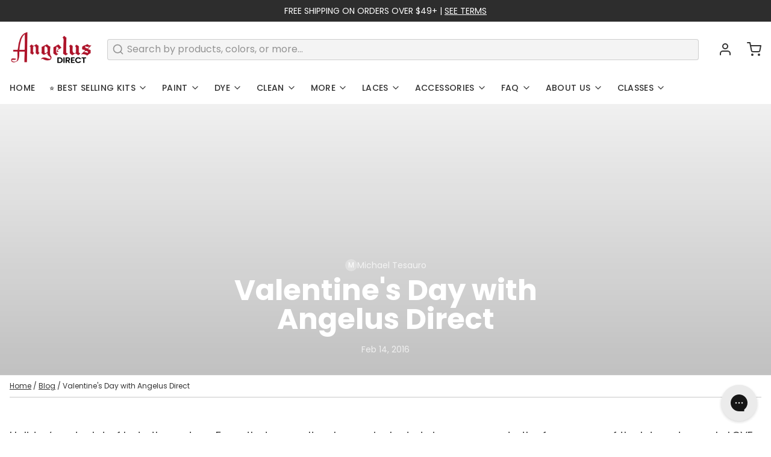

--- FILE ---
content_type: text/html; charset=utf-8
request_url: https://angelusdirect.com/blogs/news/76129349-valentines-day-with-angelus-direct
body_size: 93393
content:
<!DOCTYPE html>
<html 
  class="min-h-[100vh]"
  lang="en"
  x-data="app()" 
  x-init="
    updateCart(false);
    handleSharedCart(); 
    initAnimationObserver(); 
  ">

  <head>
<meta name="viewport" content="width=device-width, initial-scale=1">

<!-- Hyperspeed:384168 -->
<!-- hs-shared_id:6f119742 -->



<script>window.HS_JS_OVERRIDES = [{"load_method":"ON_ACTION","match":"\/checkouts\/internal\/preloads.js","pages":null},{"load_method":"ON_ACTION","match":"shopifycloud\/portable-wallets","pages":null},{"load_method":"ON_ACTION","match":"azurefd.net","pages":null},{"load_method":"ON_ACTION","match":"bundle.9gtb.com","pages":null},{"load_method":"ON_ACTION","match":"static.klaviyo.com","pages":null},{"load_method":"ON_ACTION","match":"clarity.ms","pages":null},{"load_method":"ON_ACTION","match":"trekkie.load","pages":null},{"load_method":"ON_ACTION","match":"facebook.com","pages":null},{"load_method":"ON_ACTION","match":"facebook.net","pages":null},{"load_method":"ON_ACTION","match":"shopifycloud\/web-pixels-manager","pages":null},{"load_method":"ON_ACTION","match":"connect.facebook.net","pages":null},{"load_method":"ON_ACTION","match":"googletagmanager","pages":null},{"load_method":"ON_ACTION","match":"extensions\/019af591-8d6a-71a9-a36a-aad1f8832127\/alertify-product-warning-132\/assets\/product-warning.js","pages":["HOME","COLLECTIONS","PRODUCT","CART","OTHER"]},{"load_method":"DEFER","match":"extensions\/019afcb6-3767-7af8-a778-513a0767e367\/cart-drawer-2930\/assets\/opus-app-cart.umd.js","pages":["HOME","COLLECTIONS","PRODUCT","CART","OTHER"]},{"load_method":"DEFER","match":"extensions\/019afcb6-3767-7af8-a778-513a0767e367\/cart-drawer-2930\/assets\/opus-cart.v1.umd.js","pages":["HOME","COLLECTIONS","PRODUCT","CART","OTHER"]},{"load_method":"ON_ACTION","match":"extensions\/019afcb6-3767-7af8-a778-513a0767e367\/cart-drawer-2930\/assets\/confetti.js","pages":["HOME","COLLECTIONS","PRODUCT","CART","OTHER"]},{"load_method":"DEFER","match":"extensions\/019afcb6-3767-7af8-a778-513a0767e367\/cart-drawer-2930\/assets\/opus-common.js","pages":["HOME","COLLECTIONS","PRODUCT","CART","OTHER"]},{"load_method":"DEFER","match":"extensions\/019afd1b-5908-73b2-91d4-06e8e6746e2b\/easify-box-builder-394\/assets\/boxBuilderPageEntrypoint-d61-dZMB.js","pages":["HOME","COLLECTIONS","PRODUCT","CART","OTHER"]},{"load_method":"DEFER","match":"extensions\/019afd6e-7f72-7d22-b8a3-bd729b43de2d\/easify-product-options-1508\/assets\/tpo-global.js","pages":["HOME","COLLECTIONS","PRODUCT","CART","OTHER"]},{"load_method":"DEFER","match":"extensions\/019afd6e-7f72-7d22-b8a3-bd729b43de2d\/easify-product-options-1508\/assets\/tpo-class.js","pages":["HOME","COLLECTIONS","PRODUCT","CART","OTHER"]},{"load_method":"DEFER","match":"extensions\/019afd6e-7f72-7d22-b8a3-bd729b43de2d\/easify-product-options-1508\/assets\/product-options.js","pages":["HOME","COLLECTIONS","PRODUCT","CART","OTHER"]},{"load_method":"ON_ACTION","match":"extensions\/019afdab-254d-7a2a-8a58-a440dfa6865d\/judgeme-extensions-258\/assets\/loader.js","pages":["HOME","COLLECTIONS","PRODUCT","CART","OTHER"]},{"load_method":"ON_ACTION","match":"extensions\/4bff5ccf-ba34-4433-8855-97906549b1e4\/forms-2274\/assets\/shopify-forms-loader.js","pages":["HOME","COLLECTIONS","PRODUCT","CART","OTHER"]}];</script>
<script>!function(e,t){if("object"==typeof exports&&"object"==typeof module)module.exports=t();else if("function"==typeof define&&define.amd)define([],t);else{var n=t();for(var o in n)("object"==typeof exports?exports:e)[o]=n[o]}}(self,(()=>(()=>{"use strict";var e={};(e=>{"undefined"!=typeof Symbol&&Symbol.toStringTag&&Object.defineProperty(e,Symbol.toStringTag,{value:"Module"}),Object.defineProperty(e,"__esModule",{value:!0})})(e);const t="hyperscript/defer-load",n="ON_ACTION",o=["window.Station.Apps.Tabs",".replace('no-js', 'js')","onLoadStylesheet()","window.onpageshow","spratlyThemeSettings","lazysizes","window.MinimogSettings","onloadt4relcss","asyncLoad","_bstrLocale","window.PandectesSettings","window.Rivo.common","__engine_loaded"],s=window.HS_JS_OVERRIDES||[];function r(e,t){const n=!e||"string"!=typeof e,r=t&&t.hasAttribute("hs-ignore"),i=t&&t.innerHTML,c=t&&"application/ld+json"===t.getAttribute("type")||i&&o.some((e=>t.innerHTML.includes(e)));if(!t&&n||r||c)return null;{const n=s.find((n=>e&&e.includes(n.match)||i&&t.innerHTML.includes(n.match)));return n?function(e,t){let n=t;if(e.cdn){n=`https://cdn.hyperspeed.me/script/${t.replace(/^(http:\/\/|https:\/\/|\/\/)/,"")}`}return{load_method:e.load_method||"default",src:n}}(n,e):null}}window.HS_LOAD_ON_ACTION_SCRIPTS=window.HS_LOAD_ON_ACTION_SCRIPTS||[];const i=document.createElement,c={src:Object.getOwnPropertyDescriptor(HTMLScriptElement.prototype,"src"),type:Object.getOwnPropertyDescriptor(HTMLScriptElement.prototype,"type")},l=HTMLScriptElement.prototype.setAttribute,p=Symbol("hs-setting");function d(e,n){window.HS_LOAD_ON_ACTION_SCRIPTS.push([e,n]),e.type=t;const o=function(n){e.getAttribute("type")===t&&n.preventDefault(),e.removeEventListener("beforescriptexecute",o)};e.addEventListener("beforescriptexecute",o)}return document.createElement=function(...e){if("script"!==e[0].toLowerCase()||window.hsUnblocked)return i.apply(document,e);const o=i.apply(document,e);try{Object.defineProperties(o,{src:{...c.src,set(e){if(this[p])c.src.set.call(this,e);else{this[p]=!0;try{const o=r(e,null),s=o&&o.load_method===n,i=o?o.src:e;s&&c.type.set.call(this,t),c.src.set.call(this,i)}finally{this[p]=!1}}}},type:{...c.type,set(e){if(this[p])return void c.type.set.call(this,e);const s=r(o.src,null),i=s&&s.load_method===n;c.type.set.call(this,i?t:e)}}}),o.setAttribute=function(e,t){if("src"===e||"type"===e){if(this[p])return void c[e].set.call(this,t);this[p]=!0;try{this[e]=t}finally{this[p]=!1}}else l.call(this,e,t)}}catch(e){console.warn("HyperScripts: unable to prevent script execution for script src ",o.src,".\n",'A likely cause would be because you are using a third-party browser extension that monkey patches the "document.createElement" function.')}return o},window.hsScriptObserver=new MutationObserver((e=>{for(let o=0;o<e.length;o++){const{addedNodes:s}=e[o];for(let e=0;e<s.length;e++){const o=s[e];if(1===o.nodeType&&"SCRIPT"===o.tagName)if(o.type===t)d(o,null);else{const e=r(o.src,o);e&&e.load_method===n&&d(o,o.type===t?null:o.type)}}}})),window.hsScriptObserver.observe(document.documentElement,{childList:!0,subtree:!0}),e})()));</script>


<!-- Third party app optimization -->
<!-- Is an app not updating? Just click Rebuild Cache in Hyperspeed. -->
<!-- Or, stop deferring the app by clicking View Details on App Optimization in your Theme Optimization settings. -->
<script hs-ignore>(function(){var hsUrls=[{"load_method":"ON_ACTION","original_url":"https:\/\/cdn.adscale.com\/static\/ecom_js\/trialperiod\/add_item_to_cart.js?ver=20251208\u0026shop=trialperiod.myshopify.com","pages":["HOME","COLLECTIONS","PRODUCT","CART","OTHER"]},{"load_method":"ON_ACTION","original_url":"https:\/\/cdn.9gtb.com\/loader.js?g_cvt_id=366ba24d-7033-48f3-9e66-59a0e405514f\u0026shop=trialperiod.myshopify.com","pages":["HOME","COLLECTIONS","PRODUCT","CART","OTHER"]},{"load_method":"ON_ACTION","original_url":"https:\/\/config.gorgias.chat\/bundle-loader\/01GYCBQ75DF0XVRHBKQNNJ35V7?source=shopify1click\u0026shop=trialperiod.myshopify.com","pages":["HOME","COLLECTIONS","PRODUCT","CART","OTHER"]}];var insertBeforeBackup=Node.prototype.insertBefore;var currentPageType=getPageType();function getPageType(){var currentPage="article";if(currentPage==='index'){return'HOME';}else if(currentPage==='collection'){return'COLLECTIONS';}else if(currentPage==='product'){return'PRODUCT';}else if(currentPage==='cart'){return'CART';}else{return'OTHER';}}
function isWhitelistedPage(script){return script.pages.includes(currentPageType);}
function getCachedScriptUrl(url){var result=(hsUrls||[]).find(function(el){var compareUrl=el.original_url;if(url.substring(0,6)==="https:"&&el.original_url.substring(0,2)==="//"){compareUrl="https:"+el.original_url;}
return url==compareUrl;});return result;}
function loadScript(scriptInfo){if(isWhitelistedPage(scriptInfo)){var s=document.createElement('script');s.type='text/javascript';s.async=true;s.src=scriptInfo.original_url;var x=document.getElementsByTagName('script')[0];insertBeforeBackup.apply(x.parentNode,[s,x]);}}
var userEvents={touch:["touchmove","touchend"],mouse:["mousemove","click","keydown","scroll"]};function isTouch(){var touchIdentifiers=" -webkit- -moz- -o- -ms- ".split(" ");if("ontouchstart"in window||window.DocumentTouch&&document instanceof DocumentTouch){return true;}
var query=["(",touchIdentifiers.join("touch-enabled),("),"hsterminal",")"].join("");return window.matchMedia(query).matches;}
var actionEvents=isTouch()?userEvents.touch:userEvents.mouse;function loadOnUserAction(){(hsUrls||[]).filter(function(url){return url.load_method==='ON_ACTION';}).forEach(function(scriptInfo){loadScript(scriptInfo)})
actionEvents.forEach(function(userEvent){document.removeEventListener(userEvent,loadOnUserAction);});}
Node.prototype.insertBefore=function(newNode,refNode){if(newNode.type!=="text/javascript"&&newNode.type!=="application/javascript"&&newNode.type!=="application/ecmascript"){return insertBeforeBackup.apply(this,arguments);}
var scriptInfo=getCachedScriptUrl(newNode.src);if(!scriptInfo){return insertBeforeBackup.apply(this,arguments);}
if(isWhitelistedPage(scriptInfo)&&scriptInfo.load_method!=='ON_ACTION'){var s=document.createElement('script');s.type='text/javascript';s.async=true;s.src=scriptInfo.original_url;insertBeforeBackup.apply(this,[s,refNode]);}}
document.addEventListener("DOMContentLoaded",function(){actionEvents.forEach(function(userEvent){document.addEventListener(userEvent,loadOnUserAction);});});})();</script>

<!-- instant.load -->
<script defer src="//angelusdirect.com/cdn/shop/t/404/assets/hs-instantload.min.js?v=106803949153345037901763149387"></script>

<!-- defer JS until action -->
<script async src="//angelusdirect.com/cdn/shop/t/404/assets/hs-script-loader.min.js?v=12968219469015325731763149387"></script>



    <!-- snippets/theme__meta.liquid -->


<meta charset='utf-8'>
<meta name="viewport" content="width=device-width, initial-scale=1, maximum-scale=5">

<title>
  Valentine&#39;s Day with Angelus Direct | Acrylic Leather Paints
 · Angelus Direct </title>





  <link rel="canonical" href="https://angelusdirect.com/blogs/news/76129349-valentines-day-with-angelus-direct">




  <link href="//angelusdirect.com/cdn/shop/files/New_Angelus_dp.png?crop=center&height=180&v=1753471437&width=180" rel="apple-touch-icon" sizes="180x180">
  <link href="//angelusdirect.com/cdn/shop/files/New_Angelus_dp.png?crop=center&height=32&v=1753471437&width=32" rel="icon" type="image/png" sizes="32x32">

<meta name="msapplication-TileColor" content="#ffffff">
<meta name="theme-color" content="#232323">
<meta name="description" content="Celebrate Valentine&amp;#39;s Day with Angelus Direct! Explore our blog for DIY tips and ideas. Get inspired and create something special for your loved ones. Read more now!" />

<meta property="og:url" content="https://angelusdirect.com/blogs/news/76129349-valentines-day-with-angelus-direct">
<meta property="og:site_name" content="Angelus Direct ">
<meta property="og:type" content="article">
<meta property="og:title" content="Valentine&amp;#39;s Day with Angelus Direct | Acrylic Leather Paints">
<meta property="og:description" content="Celebrate Valentine&amp;#39;s Day with Angelus Direct! Explore our blog for DIY tips and ideas. Get inspired and create something special for your loved ones. Read more now!">

  <meta property="og:image" content="http://angelusdirect.com/cdn/shop/files/Angelus_Direct_NEW_Logo_NEWWW_c36088f9-99fe-49e9-91b7-5856f9477455.png?v=1757102350">
  <meta property="og:image:secure_url" content="https://angelusdirect.com/cdn/shop/files/Angelus_Direct_NEW_Logo_NEWWW_c36088f9-99fe-49e9-91b7-5856f9477455.png?v=1757102350">
  <meta property="og:image:width" content="3303">
  <meta property="og:image:height" content="1440">



<meta name="twitter:title" content="Valentine&amp;#39;s Day with Angelus Direct | Acrylic Leather Paints">
<meta name="twitter:site" content="" />
<meta name="twitter:description" content="Celebrate Valentine&amp;#39;s Day with Angelus Direct! Explore our blog for DIY tips and ideas. Get inspired and create something special for your loved ones. Read more now!">
<meta name="twitter:card" content="summary_large_image">

    


<meta name="robots" content="index, follow">



    <link rel="preconnect" href="https://cdn.shopify.com" crossorigin>
    
      <link rel="preconnect" href="https://fonts.shopifycdn.com" crossorigin>
    
    
      <link rel="preload" as="font" href="//angelusdirect.com/cdn/fonts/poppins/poppins_n4.0ba78fa5af9b0e1a374041b3ceaadf0a43b41362.woff2" type="font/woff2" crossorigin>
    
    
      <link rel="preload" as="font" href="//angelusdirect.com/cdn/fonts/poppins/poppins_n7.56758dcf284489feb014a026f3727f2f20a54626.woff2" type="font/woff2" crossorigin>
    
    <!-- snippets/theme__structured-data.liquid -->











  <script type="application/ld+json">
    {
      "@context": "http://schema.org",
      "@type": "Article",
      "articleBody": "Holiday’s get a lot of hate these days. From that one salty, always single dude in your group to the far corners of the Internet, people LOVE to hate on Valentine’s Day. From a single person’s point of view, we get it everyone around you is obnoxiously in love on Valentine’s Day, especially those couples you know actually hate each other...
 

(Source: Tumblr.com)
For those of you celebrating it with your significant other, there’s the fear that you’re just not going to get the right present. Well here’s a suggestion from the people at Angelus: get her/him a pair of dope sneakers. Sure, you could always buy one of those Valentine’s Day releases. Those are cool sometimes, but they either drop before or after the actual day. Take these special V Day-themed Air Jordan 12’s for example; they're out in March. MARCH!

(Source: Sneakernews.com)
If you tried to hit bae with an "I.O.U. some Jordans in March," you better believe you’re spending the night on the couch. Plus, that’s a lot of pink. You better hope they love pink that much. If you're not trying to wait until March for Valentine's Jordans and bae loves bright pink, grab a bottle of our Tahitian Pink and get to work.

For the more adventurous gift-givers out there, think about making a custom sneaker. Even if it's too late this year, there’s always next time right? Or even tomorrow in case you really dropped the ball with some sad roses and a half eaten box of chocolates. Nothing says love like a fully customized, hand painted, well-thought out, one-of-one sneaker for your significant other. You could buy them sneakers, or you could use Angelus Direct paint to make your own. Which one of those options says "love" just a little bit more? Probably the customized one.
Luckily, people are always doing great stuff with our products, holiday or not, so there's plenty of inspiration out there. Take for example these custom Ultra Boosts that our friend Tragik1993 dropped today.

(Source: @tragik1993)
This is Valentine’s Day fire right here. Pablo (West) himself couldn’t have given Kim a cleaner pair of Adidas today. As always, another Angelus sponsored customizer is killing the game.
Next up, we found these customs out on the #angelusdirect thread, just in time for Valentine’s Day. Germany-based sneaker and apparel customizers Born Originals put a Comme Des Garcons spin on a pair of classic AF1’s. 

(Source: @bornoriginals)
The well known CDG heart is typically found on Converse, but with Born’s application of our paint, it looks perfect on this pair of Nike’s.
And finally, we came across some more Valentine’s Day creativity from another up-and-comer out there in the #angelusdirect community. These Jordan 4’s aptly titled “4 the LOVE” were done by customizer KidKustoms.

(Source: @kidkustoms)
The classic red and white color scheme on these 4’s make them the perfect gift. Better than roses in my opinion, and they’ll definitely last longer than two days. Great job KidKustoms, keep up the work!
So whether you’re flying solo this Valentine’s Day, or you’re faithfully committed to bae, Angelus Direct wants to spread the holiday love. For the rest of the day, we’re giving 15% off your entire order with this code. 

Pick up some of our world famous acrylic leather paint and get a head start on next year’s present, make up for some weak flowers you picked up the grocery store, or just go that extra mile for him/her. And if not, if you’re that single person today, don’t be bitter, buy yourself some supplies and make yourself some anti-Valentine’s Day sneakers. Whatever you do, feel the love from Angelus Direct!
 ",
      "mainEntityOfPage": {
        "@type": "WebPage",
        "@id": "https://angelusdirect.com/blogs/news/76129349-valentines-day-with-angelus-direct"
      },
      "headline": "Valentine's Day with Angelus Direct",
      
      "image": [
        "https://angelusdirect.com/cdn/shop/files/Angelus_Direct_NEW_Logo_NEWWW_c36088f9-99fe-49e9-91b7-5856f9477455.png?v=1757102350"
      ],
      "datePublished": "2016-02-14T16:43:00Z",
      "dateCreated": "2016-02-14T16:50:05Z",
      "author": {
        "@type": "Person",
        "name": "Michael Tesauro"
      },
      "publisher": {
        "@type": "Organization",
        
          
          "logo": {
            "@type": "ImageObject",
            "url": "https:files/New_Angelus_dp.png",
            "height": "1080",
            "width": "1080"
          },
        
        "name": "Angelus Direct "
      }
    }
  </script>


    <!-- snippets/theme__styles.liquid -->


<noscript><style>
  .js\:animation.opacity-0 {
    opacity: 100 !important;
  }
  .js\:animation.translate-y-4,
  .js\:animation.translate-y-8 {
    transform: translateY(0px) !important;
  }
  .no-js--hide {
    display: none !important;
  }
  .no-js--block {
    display: block !important;
  }
</style></noscript>



<style data-shopify>

  @font-face {
  font-family: Poppins;
  font-weight: 400;
  font-style: normal;
  font-display: swap;
  src: url("//angelusdirect.com/cdn/fonts/poppins/poppins_n4.0ba78fa5af9b0e1a374041b3ceaadf0a43b41362.woff2") format("woff2"),
       url("//angelusdirect.com/cdn/fonts/poppins/poppins_n4.214741a72ff2596839fc9760ee7a770386cf16ca.woff") format("woff");
}

  @font-face {
  font-family: Poppins;
  font-weight: 700;
  font-style: normal;
  font-display: swap;
  src: url("//angelusdirect.com/cdn/fonts/poppins/poppins_n7.56758dcf284489feb014a026f3727f2f20a54626.woff2") format("woff2"),
       url("//angelusdirect.com/cdn/fonts/poppins/poppins_n7.f34f55d9b3d3205d2cd6f64955ff4b36f0cfd8da.woff") format("woff");
}

  @font-face {
  font-family: Poppins;
  font-weight: 400;
  font-style: italic;
  font-display: swap;
  src: url("//angelusdirect.com/cdn/fonts/poppins/poppins_i4.846ad1e22474f856bd6b81ba4585a60799a9f5d2.woff2") format("woff2"),
       url("//angelusdirect.com/cdn/fonts/poppins/poppins_i4.56b43284e8b52fc64c1fd271f289a39e8477e9ec.woff") format("woff");
}

  @font-face {
  font-family: Poppins;
  font-weight: 700;
  font-style: italic;
  font-display: swap;
  src: url("//angelusdirect.com/cdn/fonts/poppins/poppins_i7.42fd71da11e9d101e1e6c7932199f925f9eea42d.woff2") format("woff2"),
       url("//angelusdirect.com/cdn/fonts/poppins/poppins_i7.ec8499dbd7616004e21155106d13837fff4cf556.woff") format("woff");
}

  @font-face {
  font-family: Poppins;
  font-weight: 700;
  font-style: normal;
  font-display: swap;
  src: url("//angelusdirect.com/cdn/fonts/poppins/poppins_n7.56758dcf284489feb014a026f3727f2f20a54626.woff2") format("woff2"),
       url("//angelusdirect.com/cdn/fonts/poppins/poppins_n7.f34f55d9b3d3205d2cd6f64955ff4b36f0cfd8da.woff") format("woff");
}

  @font-face {
  font-family: Poppins;
  font-weight: 500;
  font-style: normal;
  font-display: swap;
  src: url("//angelusdirect.com/cdn/fonts/poppins/poppins_n5.ad5b4b72b59a00358afc706450c864c3c8323842.woff2") format("woff2"),
       url("//angelusdirect.com/cdn/fonts/poppins/poppins_n5.33757fdf985af2d24b32fcd84c9a09224d4b2c39.woff") format("woff");
}


  :root {
    
        --color__border-primary: #e4e4e4;
      
    
        --color__border-secondary: #2d2d2d;
      
    
        --color__border-tertiary: #c10808;
      
    
        --color__border-plain: #f0f0f0;
      

    --color__bg-body-light: #ffffff;
    --color__bg-overlay-light-1: #f0f0f0;
    --color__bg-overlay-light-2: #e0e0e0;
    --color__bg-overlay-light-3: #c2c2c2;

    --color__text-light: #333333;
    --color__link-light: #e4e4e4;

    --color__text-dark: #ffffff;
    --color__border-neutral: ;
    --color__border-divider-light-1: #c9c9c9;
    --color__border-divider-light-2: #a3a3a3;
    --color__border-divider-light-3: #7d7d7d;
    --color__border-selected-light-1: #565656;
    --color__border-selected-light-2: #303030;

    --color-primary-button-background-light: #e4e4e4;
    --color-primary-button-border-light: #e4e4e4;
    --color-primary-button-text-light: #000000;

    --color-secondary-button-background-light: #2d2d2d;
    --color-secondary-button-border-light: #2d2d2d;
    --color-secondary-button-text-light: #fdfdfd;

    --color-tertiary-button-background-light: #c10808;
    --color-tertiary-button-border-light: #c10808;
    --color-tertiary-button-text-light: #ffffff;

    --color-neutral-button-background-light: #eaeaea;
    --color-neutral-button-border-light: #eaeaea;
    --color-neutral-button-text-light: #333333;

    --color-plain-button-background-light: #f0f0f0;
    --color-plain-button-border-light: #f0f0f0;
    --color-plain-button-text-light: #333333;

    --sizes-border-button-radius: 50px;
    --sizes-border-input-radius: 4px;
    --sizes-border-element-radius: 4px;
    --sizes__border-button-width: 1px;
    --sizes__border-input-width: 1px;
    --sizes__border-element-width: 1px;
    --sizes-gap-width: 24px;

    --type-font-body-family: Poppins, sans-serif;
    --type-font-body-style: normal;
    --type-font-body-weight: 400;
    --type-font-header-family: Poppins, sans-serif;
    --type-font-header-style: normal;
    --type-font-header-weight: 700;
    --type-font-nav-family: Poppins, sans-serif;
    --type-font-nav-style: normal;
    --type-font-nav-weight: 500;
    --type-font-base-size: 16px;
    --type-button-capiliziation: ;

    --inputs__border: full;
    --inputs__background: color__bg-shade-1;
  }

  /* Set input styling */
  input[type="text"],
  input[type="password"],
  input[type="email"],
  input[type="number"],
  input[type="url"],
  input[type="date"],
  input[type="datetime-local"],
  input[type="month"],
  input[type="week"],
  input[type="time"],
  input[type="search"],
  input[type="tel"],
  select,
  select[multiple],
  textarea {
    
    

    
    
      background: rgba(51, 51, 51, 0.05) !important;
      padding-left: 1rem;
      padding-right: 1rem;
    
    

    
      border-color: rgba(51, 51, 51, 0.2) !important;
    
    
    
    
    
  }
  input[type="checkbox"],
  input[type="radio"] {
    
      border-color: rgba(51, 51, 51, 0.2) !important;
    
    
    
    
    
  }
</style>

    


  <link href="//angelusdirect.com/cdn/shop/t/404/assets/styles.css?v=112911683363081381921763149389" rel="stylesheet" type="text/css" media="all" />


    <script async src="//angelusdirect.com/cdn/shop/t/404/assets/flickity.pkgd.min.js?v=114460508543641870001763149386"></script>
    <link href="//angelusdirect.com/cdn/shop/t/404/assets/custom.css?v=133065905082126911031763149385" rel="stylesheet" type="text/css" media="all" />

      




  <script>window.performance && window.performance.mark && window.performance.mark('shopify.content_for_header.start');</script><meta name="google-site-verification" content="M8Qhp5krA14kvcxY6YA8WYA6xMG4DKLLCwH6obY1eGI">
<meta name="google-site-verification" content="mSi44fiYlStU46UMumE-2nw_-WvLVFN1PWxRMAcjfKo">
<meta id="shopify-digital-wallet" name="shopify-digital-wallet" content="/2282629/digital_wallets/dialog">
<meta name="shopify-checkout-api-token" content="25e15b8489fb2a0177e42f25a33a0a17">
<link rel="alternate" type="application/atom+xml" title="Feed" href="/blogs/news.atom" />
<script async="async" src="/checkouts/internal/preloads.js?locale=en-US"></script>
<link rel="preconnect" href="https://shop.app" crossorigin="anonymous">
<script async="async" src="https://shop.app/checkouts/internal/preloads.js?locale=en-US&shop_id=2282629" crossorigin="anonymous"></script>
<script id="apple-pay-shop-capabilities" type="application/json">{"shopId":2282629,"countryCode":"US","currencyCode":"USD","merchantCapabilities":["supports3DS"],"merchantId":"gid:\/\/shopify\/Shop\/2282629","merchantName":"Angelus Direct ","requiredBillingContactFields":["postalAddress","email","phone"],"requiredShippingContactFields":["postalAddress","email","phone"],"shippingType":"shipping","supportedNetworks":["visa","masterCard","amex","discover","elo","jcb"],"total":{"type":"pending","label":"Angelus Direct ","amount":"1.00"},"shopifyPaymentsEnabled":true,"supportsSubscriptions":true}</script>
<script id="shopify-features" type="application/json">{"accessToken":"25e15b8489fb2a0177e42f25a33a0a17","betas":["rich-media-storefront-analytics"],"domain":"angelusdirect.com","predictiveSearch":true,"shopId":2282629,"locale":"en"}</script>
<script>var Shopify = Shopify || {};
Shopify.shop = "trialperiod.myshopify.com";
Shopify.locale = "en";
Shopify.currency = {"active":"USD","rate":"1.0"};
Shopify.country = "US";
Shopify.theme = {"name":"Current Theme 1\/16\/26","id":137619865666,"schema_name":"Paper","schema_version":"7.0.0","theme_store_id":null,"role":"main"};
Shopify.theme.handle = "null";
Shopify.theme.style = {"id":null,"handle":null};
Shopify.cdnHost = "angelusdirect.com/cdn";
Shopify.routes = Shopify.routes || {};
Shopify.routes.root = "/";</script>
<script type="module">!function(o){(o.Shopify=o.Shopify||{}).modules=!0}(window);</script>
<script>!function(o){function n(){var o=[];function n(){o.push(Array.prototype.slice.apply(arguments))}return n.q=o,n}var t=o.Shopify=o.Shopify||{};t.loadFeatures=n(),t.autoloadFeatures=n()}(window);</script>
<script>
  window.ShopifyPay = window.ShopifyPay || {};
  window.ShopifyPay.apiHost = "shop.app\/pay";
  window.ShopifyPay.redirectState = null;
</script>
<script id="shop-js-analytics" type="application/json">{"pageType":"article"}</script>
<script defer="defer" async type="module" src="//angelusdirect.com/cdn/shopifycloud/shop-js/modules/v2/client.init-shop-cart-sync_C5BV16lS.en.esm.js"></script>
<script defer="defer" async type="module" src="//angelusdirect.com/cdn/shopifycloud/shop-js/modules/v2/chunk.common_CygWptCX.esm.js"></script>
<script type="module">
  await import("//angelusdirect.com/cdn/shopifycloud/shop-js/modules/v2/client.init-shop-cart-sync_C5BV16lS.en.esm.js");
await import("//angelusdirect.com/cdn/shopifycloud/shop-js/modules/v2/chunk.common_CygWptCX.esm.js");

  window.Shopify.SignInWithShop?.initShopCartSync?.({"fedCMEnabled":true,"windoidEnabled":true});

</script>
<script>
  window.Shopify = window.Shopify || {};
  if (!window.Shopify.featureAssets) window.Shopify.featureAssets = {};
  window.Shopify.featureAssets['shop-js'] = {"shop-cart-sync":["modules/v2/client.shop-cart-sync_ZFArdW7E.en.esm.js","modules/v2/chunk.common_CygWptCX.esm.js"],"init-fed-cm":["modules/v2/client.init-fed-cm_CmiC4vf6.en.esm.js","modules/v2/chunk.common_CygWptCX.esm.js"],"shop-cash-offers":["modules/v2/client.shop-cash-offers_DOA2yAJr.en.esm.js","modules/v2/chunk.common_CygWptCX.esm.js","modules/v2/chunk.modal_D71HUcav.esm.js"],"shop-button":["modules/v2/client.shop-button_tlx5R9nI.en.esm.js","modules/v2/chunk.common_CygWptCX.esm.js"],"shop-toast-manager":["modules/v2/client.shop-toast-manager_ClPi3nE9.en.esm.js","modules/v2/chunk.common_CygWptCX.esm.js"],"init-shop-cart-sync":["modules/v2/client.init-shop-cart-sync_C5BV16lS.en.esm.js","modules/v2/chunk.common_CygWptCX.esm.js"],"avatar":["modules/v2/client.avatar_BTnouDA3.en.esm.js"],"init-windoid":["modules/v2/client.init-windoid_sURxWdc1.en.esm.js","modules/v2/chunk.common_CygWptCX.esm.js"],"init-shop-email-lookup-coordinator":["modules/v2/client.init-shop-email-lookup-coordinator_B8hsDcYM.en.esm.js","modules/v2/chunk.common_CygWptCX.esm.js"],"pay-button":["modules/v2/client.pay-button_FdsNuTd3.en.esm.js","modules/v2/chunk.common_CygWptCX.esm.js"],"shop-login-button":["modules/v2/client.shop-login-button_C5VAVYt1.en.esm.js","modules/v2/chunk.common_CygWptCX.esm.js","modules/v2/chunk.modal_D71HUcav.esm.js"],"init-customer-accounts-sign-up":["modules/v2/client.init-customer-accounts-sign-up_CPSyQ0Tj.en.esm.js","modules/v2/client.shop-login-button_C5VAVYt1.en.esm.js","modules/v2/chunk.common_CygWptCX.esm.js","modules/v2/chunk.modal_D71HUcav.esm.js"],"init-shop-for-new-customer-accounts":["modules/v2/client.init-shop-for-new-customer-accounts_ChsxoAhi.en.esm.js","modules/v2/client.shop-login-button_C5VAVYt1.en.esm.js","modules/v2/chunk.common_CygWptCX.esm.js","modules/v2/chunk.modal_D71HUcav.esm.js"],"init-customer-accounts":["modules/v2/client.init-customer-accounts_DxDtT_ad.en.esm.js","modules/v2/client.shop-login-button_C5VAVYt1.en.esm.js","modules/v2/chunk.common_CygWptCX.esm.js","modules/v2/chunk.modal_D71HUcav.esm.js"],"shop-follow-button":["modules/v2/client.shop-follow-button_Cva4Ekp9.en.esm.js","modules/v2/chunk.common_CygWptCX.esm.js","modules/v2/chunk.modal_D71HUcav.esm.js"],"checkout-modal":["modules/v2/client.checkout-modal_BPM8l0SH.en.esm.js","modules/v2/chunk.common_CygWptCX.esm.js","modules/v2/chunk.modal_D71HUcav.esm.js"],"lead-capture":["modules/v2/client.lead-capture_Bi8yE_yS.en.esm.js","modules/v2/chunk.common_CygWptCX.esm.js","modules/v2/chunk.modal_D71HUcav.esm.js"],"shop-login":["modules/v2/client.shop-login_D6lNrXab.en.esm.js","modules/v2/chunk.common_CygWptCX.esm.js","modules/v2/chunk.modal_D71HUcav.esm.js"],"payment-terms":["modules/v2/client.payment-terms_CZxnsJam.en.esm.js","modules/v2/chunk.common_CygWptCX.esm.js","modules/v2/chunk.modal_D71HUcav.esm.js"]};
</script>
<script>(function() {
  var isLoaded = false;
  function asyncLoad() {
    if (isLoaded) return;
    isLoaded = true;
    var urls = ["https:\/\/config.gorgias.chat\/bundle-loader\/01GYCBQ75DF0XVRHBKQNNJ35V7?source=shopify1click\u0026shop=trialperiod.myshopify.com","https:\/\/cdn.9gtb.com\/loader.js?g_cvt_id=366ba24d-7033-48f3-9e66-59a0e405514f\u0026shop=trialperiod.myshopify.com","https:\/\/cdn.adscale.com\/static\/ecom_js\/trialperiod\/add_item_to_cart.js?ver=20260119\u0026shop=trialperiod.myshopify.com"];
    for (var i = 0; i < urls.length; i++) {
      var s = document.createElement('script');
      s.type = 'text/javascript';
      s.async = true;
      s.src = urls[i];
      var x = document.getElementsByTagName('script')[0];
      x.parentNode.insertBefore(s, x);
    }
  };
  if(window.attachEvent) {
    window.attachEvent('onload', asyncLoad);
  } else {
    window.addEventListener('load', asyncLoad, false);
  }
})();</script>
<script id="__st">var __st={"a":2282629,"offset":-28800,"reqid":"57f3e748-8db8-46e6-aa75-e5d6c4771f27-1768851080","pageurl":"angelusdirect.com\/blogs\/news\/76129349-valentines-day-with-angelus-direct","s":"articles-76129349","u":"a1e78a31c5a0","p":"article","rtyp":"article","rid":76129349};</script>
<script>window.ShopifyPaypalV4VisibilityTracking = true;</script>
<script id="captcha-bootstrap">!function(){'use strict';const t='contact',e='account',n='new_comment',o=[[t,t],['blogs',n],['comments',n],[t,'customer']],c=[[e,'customer_login'],[e,'guest_login'],[e,'recover_customer_password'],[e,'create_customer']],r=t=>t.map((([t,e])=>`form[action*='/${t}']:not([data-nocaptcha='true']) input[name='form_type'][value='${e}']`)).join(','),a=t=>()=>t?[...document.querySelectorAll(t)].map((t=>t.form)):[];function s(){const t=[...o],e=r(t);return a(e)}const i='password',u='form_key',d=['recaptcha-v3-token','g-recaptcha-response','h-captcha-response',i],f=()=>{try{return window.sessionStorage}catch{return}},m='__shopify_v',_=t=>t.elements[u];function p(t,e,n=!1){try{const o=window.sessionStorage,c=JSON.parse(o.getItem(e)),{data:r}=function(t){const{data:e,action:n}=t;return t[m]||n?{data:e,action:n}:{data:t,action:n}}(c);for(const[e,n]of Object.entries(r))t.elements[e]&&(t.elements[e].value=n);n&&o.removeItem(e)}catch(o){console.error('form repopulation failed',{error:o})}}const l='form_type',E='cptcha';function T(t){t.dataset[E]=!0}const w=window,h=w.document,L='Shopify',v='ce_forms',y='captcha';let A=!1;((t,e)=>{const n=(g='f06e6c50-85a8-45c8-87d0-21a2b65856fe',I='https://cdn.shopify.com/shopifycloud/storefront-forms-hcaptcha/ce_storefront_forms_captcha_hcaptcha.v1.5.2.iife.js',D={infoText:'Protected by hCaptcha',privacyText:'Privacy',termsText:'Terms'},(t,e,n)=>{const o=w[L][v],c=o.bindForm;if(c)return c(t,g,e,D).then(n);var r;o.q.push([[t,g,e,D],n]),r=I,A||(h.body.append(Object.assign(h.createElement('script'),{id:'captcha-provider',async:!0,src:r})),A=!0)});var g,I,D;w[L]=w[L]||{},w[L][v]=w[L][v]||{},w[L][v].q=[],w[L][y]=w[L][y]||{},w[L][y].protect=function(t,e){n(t,void 0,e),T(t)},Object.freeze(w[L][y]),function(t,e,n,w,h,L){const[v,y,A,g]=function(t,e,n){const i=e?o:[],u=t?c:[],d=[...i,...u],f=r(d),m=r(i),_=r(d.filter((([t,e])=>n.includes(e))));return[a(f),a(m),a(_),s()]}(w,h,L),I=t=>{const e=t.target;return e instanceof HTMLFormElement?e:e&&e.form},D=t=>v().includes(t);t.addEventListener('submit',(t=>{const e=I(t);if(!e)return;const n=D(e)&&!e.dataset.hcaptchaBound&&!e.dataset.recaptchaBound,o=_(e),c=g().includes(e)&&(!o||!o.value);(n||c)&&t.preventDefault(),c&&!n&&(function(t){try{if(!f())return;!function(t){const e=f();if(!e)return;const n=_(t);if(!n)return;const o=n.value;o&&e.removeItem(o)}(t);const e=Array.from(Array(32),(()=>Math.random().toString(36)[2])).join('');!function(t,e){_(t)||t.append(Object.assign(document.createElement('input'),{type:'hidden',name:u})),t.elements[u].value=e}(t,e),function(t,e){const n=f();if(!n)return;const o=[...t.querySelectorAll(`input[type='${i}']`)].map((({name:t})=>t)),c=[...d,...o],r={};for(const[a,s]of new FormData(t).entries())c.includes(a)||(r[a]=s);n.setItem(e,JSON.stringify({[m]:1,action:t.action,data:r}))}(t,e)}catch(e){console.error('failed to persist form',e)}}(e),e.submit())}));const S=(t,e)=>{t&&!t.dataset[E]&&(n(t,e.some((e=>e===t))),T(t))};for(const o of['focusin','change'])t.addEventListener(o,(t=>{const e=I(t);D(e)&&S(e,y())}));const B=e.get('form_key'),M=e.get(l),P=B&&M;t.addEventListener('DOMContentLoaded',(()=>{const t=y();if(P)for(const e of t)e.elements[l].value===M&&p(e,B);[...new Set([...A(),...v().filter((t=>'true'===t.dataset.shopifyCaptcha))])].forEach((e=>S(e,t)))}))}(h,new URLSearchParams(w.location.search),n,t,e,['guest_login'])})(!0,!0)}();</script>
<script integrity="sha256-4kQ18oKyAcykRKYeNunJcIwy7WH5gtpwJnB7kiuLZ1E=" data-source-attribution="shopify.loadfeatures" defer="defer" src="//angelusdirect.com/cdn/shopifycloud/storefront/assets/storefront/load_feature-a0a9edcb.js" crossorigin="anonymous"></script>
<script crossorigin="anonymous" defer="defer" src="//angelusdirect.com/cdn/shopifycloud/storefront/assets/shopify_pay/storefront-65b4c6d7.js?v=20250812"></script>
<script data-source-attribution="shopify.dynamic_checkout.dynamic.init">var Shopify=Shopify||{};Shopify.PaymentButton=Shopify.PaymentButton||{isStorefrontPortableWallets:!0,init:function(){window.Shopify.PaymentButton.init=function(){};var t=document.createElement("script");t.src="https://angelusdirect.com/cdn/shopifycloud/portable-wallets/latest/portable-wallets.en.js",t.type="module",document.head.appendChild(t)}};
</script>
<script data-source-attribution="shopify.dynamic_checkout.buyer_consent">
  function portableWalletsHideBuyerConsent(e){var t=document.getElementById("shopify-buyer-consent"),n=document.getElementById("shopify-subscription-policy-button");t&&n&&(t.classList.add("hidden"),t.setAttribute("aria-hidden","true"),n.removeEventListener("click",e))}function portableWalletsShowBuyerConsent(e){var t=document.getElementById("shopify-buyer-consent"),n=document.getElementById("shopify-subscription-policy-button");t&&n&&(t.classList.remove("hidden"),t.removeAttribute("aria-hidden"),n.addEventListener("click",e))}window.Shopify?.PaymentButton&&(window.Shopify.PaymentButton.hideBuyerConsent=portableWalletsHideBuyerConsent,window.Shopify.PaymentButton.showBuyerConsent=portableWalletsShowBuyerConsent);
</script>
<script data-source-attribution="shopify.dynamic_checkout.cart.bootstrap">document.addEventListener("DOMContentLoaded",(function(){function t(){return document.querySelector("shopify-accelerated-checkout-cart, shopify-accelerated-checkout")}if(t())Shopify.PaymentButton.init();else{new MutationObserver((function(e,n){t()&&(Shopify.PaymentButton.init(),n.disconnect())})).observe(document.body,{childList:!0,subtree:!0})}}));
</script>
<script id='scb4127' type='text/javascript' async='' src='https://angelusdirect.com/cdn/shopifycloud/privacy-banner/storefront-banner.js'></script><link id="shopify-accelerated-checkout-styles" rel="stylesheet" media="screen" href="https://angelusdirect.com/cdn/shopifycloud/portable-wallets/latest/accelerated-checkout-backwards-compat.css" crossorigin="anonymous">
<style id="shopify-accelerated-checkout-cart">
        #shopify-buyer-consent {
  margin-top: 1em;
  display: inline-block;
  width: 100%;
}

#shopify-buyer-consent.hidden {
  display: none;
}

#shopify-subscription-policy-button {
  background: none;
  border: none;
  padding: 0;
  text-decoration: underline;
  font-size: inherit;
  cursor: pointer;
}

#shopify-subscription-policy-button::before {
  box-shadow: none;
}

      </style>

<script>window.performance && window.performance.mark && window.performance.mark('shopify.content_for_header.end');</script>




        


<!-- Google GSC Tag added by 607 -->
<meta name="google-site-verification" content="FBG-a5O4a8ARG8qifkQlh3-JrL50hZ_RHXGccuiTlik" />
<!-- end of Google GSC Tag added by 607 -->    
  <!-- BEGIN app block: shopify://apps/klaviyo-email-marketing-sms/blocks/klaviyo-onsite-embed/2632fe16-c075-4321-a88b-50b567f42507 -->












  <script async src="https://static.klaviyo.com/onsite/js/VGhQV6/klaviyo.js?company_id=VGhQV6"></script>
  <script>!function(){if(!window.klaviyo){window._klOnsite=window._klOnsite||[];try{window.klaviyo=new Proxy({},{get:function(n,i){return"push"===i?function(){var n;(n=window._klOnsite).push.apply(n,arguments)}:function(){for(var n=arguments.length,o=new Array(n),w=0;w<n;w++)o[w]=arguments[w];var t="function"==typeof o[o.length-1]?o.pop():void 0,e=new Promise((function(n){window._klOnsite.push([i].concat(o,[function(i){t&&t(i),n(i)}]))}));return e}}})}catch(n){window.klaviyo=window.klaviyo||[],window.klaviyo.push=function(){var n;(n=window._klOnsite).push.apply(n,arguments)}}}}();</script>

  




  <script>
    window.klaviyoReviewsProductDesignMode = false
  </script>







<!-- END app block --><!-- BEGIN app block: shopify://apps/microsoft-clarity/blocks/clarity_js/31c3d126-8116-4b4a-8ba1-baeda7c4aeea -->
<script type="text/javascript">
  (function (c, l, a, r, i, t, y) {
    c[a] = c[a] || function () { (c[a].q = c[a].q || []).push(arguments); };
    t = l.createElement(r); t.async = 1; t.src = "https://www.clarity.ms/tag/" + i + "?ref=shopify";
    y = l.getElementsByTagName(r)[0]; y.parentNode.insertBefore(t, y);

    c.Shopify.loadFeatures([{ name: "consent-tracking-api", version: "0.1" }], error => {
      if (error) {
        console.error("Error loading Shopify features:", error);
        return;
      }

      c[a]('consentv2', {
        ad_Storage: c.Shopify.customerPrivacy.marketingAllowed() ? "granted" : "denied",
        analytics_Storage: c.Shopify.customerPrivacy.analyticsProcessingAllowed() ? "granted" : "denied",
      });
    });

    l.addEventListener("visitorConsentCollected", function (e) {
      c[a]('consentv2', {
        ad_Storage: e.detail.marketingAllowed ? "granted" : "denied",
        analytics_Storage: e.detail.analyticsAllowed ? "granted" : "denied",
      });
    });
  })(window, document, "clarity", "script", "tjyprqgyxt");
</script>



<!-- END app block --><!-- BEGIN app block: shopify://apps/seo-manager-venntov/blocks/seomanager/c54c366f-d4bb-4d52-8d2f-dd61ce8e7e12 --><!-- BEGIN app snippet: SEOManager4 -->
<meta name='seomanager' content='4.0.5' /> 


<script>
	function sm_htmldecode(str) {
		var txt = document.createElement('textarea');
		txt.innerHTML = str;
		return txt.value;
	}

	var venntov_title = sm_htmldecode("Valentine&#39;s Day with Angelus Direct | Acrylic Leather Paints");
	var venntov_description = sm_htmldecode("Celebrate Valentine&#39;s Day with Angelus Direct! Explore our blog for DIY tips and ideas. Get inspired and create something special for your loved ones. Read more now!");
	
	if (venntov_title != '') {
		document.title = venntov_title;	
	}
	else {
		document.title = "Valentine&#39;s Day with Angelus Direct | Acrylic Leather Paints";	
	}

	if (document.querySelector('meta[name="description"]') == null) {
		var venntov_desc = document.createElement('meta');
		venntov_desc.name = "description";
		venntov_desc.content = venntov_description;
		var venntov_head = document.head;
		venntov_head.appendChild(venntov_desc);
	} else {
		document.querySelector('meta[name="description"]').setAttribute("content", venntov_description);
	}
</script>

<script>
	var venntov_robotVals = "index, follow, max-image-preview:large, max-snippet:-1, max-video-preview:-1";
	if (venntov_robotVals !== "") {
		document.querySelectorAll("[name='robots']").forEach(e => e.remove());
		var venntov_robotMeta = document.createElement('meta');
		venntov_robotMeta.name = "robots";
		venntov_robotMeta.content = venntov_robotVals;
		var venntov_head = document.head;
		venntov_head.appendChild(venntov_robotMeta);
	}
</script>

<script>
	var venntov_googleVals = "";
	if (venntov_googleVals !== "") {
		document.querySelectorAll("[name='google']").forEach(e => e.remove());
		var venntov_googleMeta = document.createElement('meta');
		venntov_googleMeta.name = "google";
		venntov_googleMeta.content = venntov_googleVals;
		var venntov_head = document.head;
		venntov_head.appendChild(venntov_googleMeta);
	}
	</script>
	<!-- JSON-LD support -->
			<script type="application/ld+json">
			{
				"@context": "https://schema.org",
				"@type": "Article",
				"url": "https://angelusdirect.com/blogs/news/76129349-valentines-day-with-angelus-direct",
				"mainEntityOfPage": "https:\/\/angelusdirect.com\/blogs\/news\/76129349-valentines-day-with-angelus-direct",
				"name": "Valentine's Day with Angelus Direct",
				"headline": "Valentine's Day with Angelus Direct",
				"author": {
					"@type": "Person",
					"name": "Michael Tesauro"
				},
				"publisher": {
					"@type": "Organization",
					"name": "Angelus Direct "
,"logo": {
							"@type": "ImageObject",
							"url": "https://customers.seomanager.com/knowledgegraph/logo/trialperiod_myshopify_com_logo.jpg?cache=3732"
						}},
				"image": {
					"@type": "ImageObject","url": "https://cdn.shopify.com/s/files/1/0228/2629/files/tumblr_mchd4wQBOH1r1xpwho1_500_1024x1024.jpg?8702869381609506594","height": "1024",
					"width": "1024"
				},
				"datePublished": "2016-02-14 16:50:05 -0800",
				"dateModified": "2016-02-14 16:43:00 -0800",
				"description": "Holiday’s get a lot of hate these days. From that one salty, always single dude in your group to the far corners of the Internet, people LOVE to hate on Valentine’s Day. From a single person’s point of view, we get it everyone around you is obnoxiously in love on Valentine’s Day, especially those couples you know actually hate each other...\n \n\n(Source: Tumblr.com)\nFor those of you celebrating it with your significant other, there’s the fear that you’re just not going to get the right present. Well here’s a suggestion from the people at Angelus: get her\/him a pair of dope sneakers. Sure, you could always buy one of those Valentine’s Day releases. Those are cool sometimes, but they either drop before or after the actual day. Take these special V Day-themed Air Jordan 12’s for example; they're out in March. MARCH!\n\n(Source: Sneakernews.com)\nIf you tried to hit bae with an \"I.O.U. some Jordans in March,\" you better believe you’re spending the night on the couch. Plus, that’s a lot of pink. You better hope they love pink that much. If you're not trying to wait until March for Valentine's Jordans and bae loves bright pink, grab a bottle of our Tahitian Pink and get to work.\n\nFor the more adventurous gift-givers out there, think about making a custom sneaker. Even if it's too late this year, there’s always next time right? Or even tomorrow in case you really dropped the ball with some sad roses and a half eaten box of chocolates. Nothing says love like a fully customized, hand painted, well-thought out, one-of-one sneaker for your significant other. You could buy them sneakers, or you could use Angelus Direct paint to make your own. Which one of those options says \"love\" just a little bit more? Probably the customized one.\nLuckily, people are always doing great stuff with our products, holiday or not, so there's plenty of inspiration out there. Take for example these custom Ultra Boosts that our friend Tragik1993 dropped today.\n\n(Source: @tragik1993)\nThis is Valentine’s Day fire right here. Pablo (West) himself couldn’t have given Kim a cleaner pair of Adidas today. As always, another Angelus sponsored customizer is killing the game.\nNext up, we found these customs out on the #angelusdirect thread, just in time for Valentine’s Day. Germany-based sneaker and apparel customizers Born Originals put a Comme Des Garcons spin on a pair of classic AF1’s. \n\n(Source: @bornoriginals)\nThe well known CDG heart is typically found on Converse, but with Born’s application of our paint, it looks perfect on this pair of Nike’s.\nAnd finally, we came across some more Valentine’s Day creativity from another up-and-comer out there in the #angelusdirect community. These Jordan 4’s aptly titled “4 the LOVE” were done by customizer KidKustoms.\n\n(Source: @kidkustoms)\nThe classic red and white color scheme on these 4’s make them the perfect gift. Better than roses in my opinion, and they’ll definitely last longer than two days. Great job KidKustoms, keep up the work!\nSo whether you’re flying solo this Valentine’s Day, or you’re faithfully committed to bae, Angelus Direct wants to spread the holiday love. For the rest of the day, we’re giving 15% off your entire order with this code. \n\nPick up some of our world famous acrylic leather paint and get a head start on next year’s present, make up for some weak flowers you picked up the grocery store, or just go that extra mile for him\/her. And if not, if you’re that single person today, don’t be bitter, buy yourself some supplies and make yourself some anti-Valentine’s Day sneakers. Whatever you do, feel the love from Angelus Direct!\n ",
				"articleBody": "Holiday’s get a lot of hate these days. From that one salty, always single dude in your group to the far corners of the Internet, people LOVE to hate on Valentine’s Day. From a single person’s point of view, we get it everyone around you is obnoxiously in love on Valentine’s Day, especially those couples you know actually hate each other...\n \n\n(Source: Tumblr.com)\nFor those of you celebrating it with your significant other, there’s the fear that you’re just not going to get the right present. Well here’s a suggestion from the people at Angelus: get her\/him a pair of dope sneakers. Sure, you could always buy one of those Valentine’s Day releases. Those are cool sometimes, but they either drop before or after the actual day. Take these special V Day-themed Air Jordan 12’s for example; they're out in March. MARCH!\n\n(Source: Sneakernews.com)\nIf you tried to hit bae with an \"I.O.U. some Jordans in March,\" you better believe you’re spending the night on the couch. Plus, that’s a lot of pink. You better hope they love pink that much. If you're not trying to wait until March for Valentine's Jordans and bae loves bright pink, grab a bottle of our Tahitian Pink and get to work.\n\nFor the more adventurous gift-givers out there, think about making a custom sneaker. Even if it's too late this year, there’s always next time right? Or even tomorrow in case you really dropped the ball with some sad roses and a half eaten box of chocolates. Nothing says love like a fully customized, hand painted, well-thought out, one-of-one sneaker for your significant other. You could buy them sneakers, or you could use Angelus Direct paint to make your own. Which one of those options says \"love\" just a little bit more? Probably the customized one.\nLuckily, people are always doing great stuff with our products, holiday or not, so there's plenty of inspiration out there. Take for example these custom Ultra Boosts that our friend Tragik1993 dropped today.\n\n(Source: @tragik1993)\nThis is Valentine’s Day fire right here. Pablo (West) himself couldn’t have given Kim a cleaner pair of Adidas today. As always, another Angelus sponsored customizer is killing the game.\nNext up, we found these customs out on the #angelusdirect thread, just in time for Valentine’s Day. Germany-based sneaker and apparel customizers Born Originals put a Comme Des Garcons spin on a pair of classic AF1’s. \n\n(Source: @bornoriginals)\nThe well known CDG heart is typically found on Converse, but with Born’s application of our paint, it looks perfect on this pair of Nike’s.\nAnd finally, we came across some more Valentine’s Day creativity from another up-and-comer out there in the #angelusdirect community. These Jordan 4’s aptly titled “4 the LOVE” were done by customizer KidKustoms.\n\n(Source: @kidkustoms)\nThe classic red and white color scheme on these 4’s make them the perfect gift. Better than roses in my opinion, and they’ll definitely last longer than two days. Great job KidKustoms, keep up the work!\nSo whether you’re flying solo this Valentine’s Day, or you’re faithfully committed to bae, Angelus Direct wants to spread the holiday love. For the rest of the day, we’re giving 15% off your entire order with this code. \n\nPick up some of our world famous acrylic leather paint and get a head start on next year’s present, make up for some weak flowers you picked up the grocery store, or just go that extra mile for him\/her. And if not, if you’re that single person today, don’t be bitter, buy yourself some supplies and make yourself some anti-Valentine’s Day sneakers. Whatever you do, feel the love from Angelus Direct!\n "
			}
			</script>
<script type="application/ld+json">
				{
					"@context": "http://schema.org",
					"@type": "BreadcrumbList",
					"name": "Breadcrumbs",
					"itemListElement": [{
							"@type": "ListItem",
							"position": 1,
							"name": "Blog",
							"item": "https://angelusdirect.com/blogs/news"
						},{
							"@type": "ListItem",
							"position": 2,
							"name": "Valentine&#39;s Day with Angelus Direct",
							"item": "https://angelusdirect.com/blogs/news/76129349-valentines-day-with-angelus-direct"
						}]
				}
				</script>
<!-- 524F4D20383A3331 --><!-- END app snippet -->

<!-- END app block --><!-- BEGIN app block: shopify://apps/microsoft-clarity/blocks/brandAgents_js/31c3d126-8116-4b4a-8ba1-baeda7c4aeea -->





<!-- END app block --><!-- BEGIN app block: shopify://apps/judge-me-reviews/blocks/judgeme_core/61ccd3b1-a9f2-4160-9fe9-4fec8413e5d8 --><!-- Start of Judge.me Core -->






<link rel="dns-prefetch" href="https://cdnwidget.judge.me">
<link rel="dns-prefetch" href="https://cdn.judge.me">
<link rel="dns-prefetch" href="https://cdn1.judge.me">
<link rel="dns-prefetch" href="https://api.judge.me">

<script data-cfasync='false' class='jdgm-settings-script'>window.jdgmSettings={"pagination":5,"disable_web_reviews":true,"badge_no_review_text":"No reviews","badge_n_reviews_text":"{{ n }} review/reviews","badge_star_color":"#a10000","hide_badge_preview_if_no_reviews":true,"badge_hide_text":false,"enforce_center_preview_badge":false,"widget_title":"Customer Reviews","widget_open_form_text":"Write a review","widget_close_form_text":"Cancel review","widget_refresh_page_text":"Refresh page","widget_summary_text":"Based on {{ number_of_reviews }} review/reviews","widget_no_review_text":"Be the first to write a review","widget_name_field_text":"Display name","widget_verified_name_field_text":"Verified Name (public)","widget_name_placeholder_text":"Display name","widget_required_field_error_text":"This field is required.","widget_email_field_text":"Email address","widget_verified_email_field_text":"Verified Email (private, can not be edited)","widget_email_placeholder_text":"Your email address","widget_email_field_error_text":"Please enter a valid email address.","widget_rating_field_text":"Rating","widget_review_title_field_text":"Review Title","widget_review_title_placeholder_text":"Give your review a title","widget_review_body_field_text":"Review content","widget_review_body_placeholder_text":"Start writing here...","widget_pictures_field_text":"Picture/Video (optional)","widget_submit_review_text":"Submit Review","widget_submit_verified_review_text":"Submit Verified Review","widget_submit_success_msg_with_auto_publish":"Thank you! Please refresh the page in a few moments to see your review. You can remove or edit your review by logging into \u003ca href='https://judge.me/login' target='_blank' rel='nofollow noopener'\u003eJudge.me\u003c/a\u003e","widget_submit_success_msg_no_auto_publish":"Thank you! Your review will be published as soon as it is approved by the shop admin. You can remove or edit your review by logging into \u003ca href='https://judge.me/login' target='_blank' rel='nofollow noopener'\u003eJudge.me\u003c/a\u003e","widget_show_default_reviews_out_of_total_text":"Showing {{ n_reviews_shown }} out of {{ n_reviews }} reviews.","widget_show_all_link_text":"Show all","widget_show_less_link_text":"Show less","widget_author_said_text":"{{ reviewer_name }} said:","widget_days_text":"{{ n }} days ago","widget_weeks_text":"{{ n }} week/weeks ago","widget_months_text":"{{ n }} month/months ago","widget_years_text":"{{ n }} year/years ago","widget_yesterday_text":"Yesterday","widget_today_text":"Today","widget_replied_text":"\u003e\u003e {{ shop_name }} replied:","widget_read_more_text":"Read more","widget_reviewer_name_as_initial":"last_initial","widget_rating_filter_color":"#a10000","widget_rating_filter_see_all_text":"See all reviews","widget_sorting_most_recent_text":"Most Recent","widget_sorting_highest_rating_text":"Highest Rating","widget_sorting_lowest_rating_text":"Lowest Rating","widget_sorting_with_pictures_text":"Only Pictures","widget_sorting_most_helpful_text":"Most Helpful","widget_open_question_form_text":"Ask a question","widget_reviews_subtab_text":"Reviews","widget_questions_subtab_text":"Questions","widget_question_label_text":"Question","widget_answer_label_text":"Answer","widget_question_placeholder_text":"Write your question here","widget_submit_question_text":"Submit Question","widget_question_submit_success_text":"Thank you for your question! We will notify you once it gets answered.","widget_star_color":"#a10000","verified_badge_text":"Verified","verified_badge_bg_color":"#a10000","verified_badge_text_color":"","verified_badge_placement":"left-of-reviewer-name","widget_review_max_height":"","widget_hide_border":false,"widget_social_share":false,"widget_thumb":false,"widget_review_location_show":false,"widget_location_format":"country_iso_code","all_reviews_include_out_of_store_products":true,"all_reviews_out_of_store_text":"(out of store)","all_reviews_pagination":100,"all_reviews_product_name_prefix_text":"about","enable_review_pictures":true,"enable_question_anwser":true,"widget_theme":"","review_date_format":"mm/dd/yyyy","default_sort_method":"highest-rating","widget_product_reviews_subtab_text":"Product Reviews","widget_shop_reviews_subtab_text":"Shop Reviews","widget_other_products_reviews_text":"Reviews for other products","widget_store_reviews_subtab_text":"Store reviews","widget_no_store_reviews_text":"This store hasn't received any reviews yet","widget_web_restriction_product_reviews_text":"This product hasn't received any reviews yet","widget_no_items_text":"No items found","widget_show_more_text":"Show more","widget_write_a_store_review_text":"Write a Store Review","widget_other_languages_heading":"Reviews in Other Languages","widget_translate_review_text":"Translate review to {{ language }}","widget_translating_review_text":"Translating...","widget_show_original_translation_text":"Show original ({{ language }})","widget_translate_review_failed_text":"Review couldn't be translated.","widget_translate_review_retry_text":"Retry","widget_translate_review_try_again_later_text":"Try again later","show_product_url_for_grouped_product":false,"widget_sorting_pictures_first_text":"Pictures First","show_pictures_on_all_rev_page_mobile":true,"show_pictures_on_all_rev_page_desktop":true,"floating_tab_hide_mobile_install_preference":false,"floating_tab_button_name":"★ Reviews","floating_tab_title":"Let customers speak for us","floating_tab_button_color":"","floating_tab_button_background_color":"","floating_tab_url":"","floating_tab_url_enabled":false,"floating_tab_tab_style":"text","all_reviews_text_badge_text":"Customers rate us {{ shop.metafields.judgeme.all_reviews_rating | round: 1 }}/5 based on {{ shop.metafields.judgeme.all_reviews_count }} reviews.","all_reviews_text_badge_text_branded_style":"{{ shop.metafields.judgeme.all_reviews_rating | round: 1 }} out of 5 stars based on {{ shop.metafields.judgeme.all_reviews_count }} reviews","is_all_reviews_text_badge_a_link":false,"show_stars_for_all_reviews_text_badge":false,"all_reviews_text_badge_url":"","all_reviews_text_style":"branded","all_reviews_text_color_style":"judgeme_brand_color","all_reviews_text_color":"#108474","all_reviews_text_show_jm_brand":true,"featured_carousel_show_header":true,"featured_carousel_title":"Let customers speak for us","testimonials_carousel_title":"Customers are saying","videos_carousel_title":"Real customer stories","cards_carousel_title":"Customers are saying","featured_carousel_count_text":"from {{ n }} reviews","featured_carousel_add_link_to_all_reviews_page":false,"featured_carousel_url":"","featured_carousel_show_images":true,"featured_carousel_autoslide_interval":5,"featured_carousel_arrows_on_the_sides":false,"featured_carousel_height":250,"featured_carousel_width":80,"featured_carousel_image_size":0,"featured_carousel_image_height":250,"featured_carousel_arrow_color":"#eeeeee","verified_count_badge_style":"branded","verified_count_badge_orientation":"horizontal","verified_count_badge_color_style":"judgeme_brand_color","verified_count_badge_color":"#108474","is_verified_count_badge_a_link":false,"verified_count_badge_url":"","verified_count_badge_show_jm_brand":true,"widget_rating_preset_default":5,"widget_first_sub_tab":"product-reviews","widget_show_histogram":true,"widget_histogram_use_custom_color":true,"widget_pagination_use_custom_color":true,"widget_star_use_custom_color":false,"widget_verified_badge_use_custom_color":false,"widget_write_review_use_custom_color":false,"picture_reminder_submit_button":"Upload Pictures","enable_review_videos":true,"mute_video_by_default":false,"widget_sorting_videos_first_text":"Videos First","widget_review_pending_text":"Pending","featured_carousel_items_for_large_screen":4,"social_share_options_order":"Facebook,Twitter","remove_microdata_snippet":false,"disable_json_ld":false,"enable_json_ld_products":false,"preview_badge_show_question_text":false,"preview_badge_no_question_text":"No questions","preview_badge_n_question_text":"{{ number_of_questions }} question/questions","qa_badge_show_icon":false,"qa_badge_position":"below","remove_judgeme_branding":true,"widget_add_search_bar":true,"widget_search_bar_placeholder":"Search","widget_sorting_verified_only_text":"Verified only","featured_carousel_theme":"gallery","featured_carousel_show_rating":true,"featured_carousel_show_title":true,"featured_carousel_show_body":true,"featured_carousel_show_date":false,"featured_carousel_show_reviewer":true,"featured_carousel_show_product":false,"featured_carousel_header_background_color":"#870404","featured_carousel_header_text_color":"#ffffff","featured_carousel_name_product_separator":"reviewed","featured_carousel_full_star_background":"#DC0101","featured_carousel_empty_star_background":"#dadada","featured_carousel_vertical_theme_background":"#f9fafb","featured_carousel_verified_badge_enable":true,"featured_carousel_verified_badge_color":"#108474","featured_carousel_border_style":"round","featured_carousel_review_line_length_limit":3,"featured_carousel_more_reviews_button_text":"Read more reviews","featured_carousel_view_product_button_text":"View product","all_reviews_page_load_reviews_on":"scroll","all_reviews_page_load_more_text":"Load More Reviews","disable_fb_tab_reviews":false,"enable_ajax_cdn_cache":false,"widget_advanced_speed_features":5,"widget_public_name_text":"displayed publicly like","default_reviewer_name":"John Smith","default_reviewer_name_has_non_latin":true,"widget_reviewer_anonymous":"Anonymous","medals_widget_title":"Judge.me Review Medals","medals_widget_background_color":"#f9fafb","medals_widget_position":"footer_all_pages","medals_widget_border_color":"#f9fafb","medals_widget_verified_text_position":"left","medals_widget_use_monochromatic_version":false,"medals_widget_elements_color":"#108474","show_reviewer_avatar":true,"widget_invalid_yt_video_url_error_text":"Not a YouTube video URL","widget_max_length_field_error_text":"Please enter no more than {0} characters.","widget_show_country_flag":true,"widget_show_collected_via_shop_app":true,"widget_verified_by_shop_badge_style":"light","widget_verified_by_shop_text":"Verified by Shop","widget_show_photo_gallery":true,"widget_load_with_code_splitting":true,"widget_ugc_install_preference":false,"widget_ugc_title":"Made by us, Shared by you","widget_ugc_subtitle":"Tag us to see your picture featured in our page","widget_ugc_arrows_color":"#ffffff","widget_ugc_primary_button_text":"Buy Now","widget_ugc_primary_button_background_color":"#108474","widget_ugc_primary_button_text_color":"#ffffff","widget_ugc_primary_button_border_width":"0","widget_ugc_primary_button_border_style":"none","widget_ugc_primary_button_border_color":"#108474","widget_ugc_primary_button_border_radius":"25","widget_ugc_secondary_button_text":"Load More","widget_ugc_secondary_button_background_color":"#ffffff","widget_ugc_secondary_button_text_color":"#108474","widget_ugc_secondary_button_border_width":"2","widget_ugc_secondary_button_border_style":"solid","widget_ugc_secondary_button_border_color":"#108474","widget_ugc_secondary_button_border_radius":"25","widget_ugc_reviews_button_text":"View Reviews","widget_ugc_reviews_button_background_color":"#ffffff","widget_ugc_reviews_button_text_color":"#108474","widget_ugc_reviews_button_border_width":"2","widget_ugc_reviews_button_border_style":"solid","widget_ugc_reviews_button_border_color":"#108474","widget_ugc_reviews_button_border_radius":"25","widget_ugc_reviews_button_link_to":"judgeme-reviews-page","widget_ugc_show_post_date":true,"widget_ugc_max_width":"800","widget_rating_metafield_value_type":true,"widget_primary_color":"#a10000","widget_enable_secondary_color":false,"widget_secondary_color":"#edf5f5","widget_summary_average_rating_text":"{{ average_rating }} out of 5","widget_media_grid_title":"Customer photos \u0026 videos","widget_media_grid_see_more_text":"See more","widget_round_style":true,"widget_show_product_medals":true,"widget_verified_by_judgeme_text":"Verified by Judge.me","widget_show_store_medals":true,"widget_verified_by_judgeme_text_in_store_medals":"Verified by Judge.me","widget_media_field_exceed_quantity_message":"Sorry, we can only accept {{ max_media }} for one review.","widget_media_field_exceed_limit_message":"{{ file_name }} is too large, please select a {{ media_type }} less than {{ size_limit }}MB.","widget_review_submitted_text":"Review Submitted!","widget_question_submitted_text":"Question Submitted!","widget_close_form_text_question":"Cancel","widget_write_your_answer_here_text":"Write your answer here","widget_enabled_branded_link":true,"widget_show_collected_by_judgeme":false,"widget_reviewer_name_color":"","widget_write_review_text_color":"","widget_write_review_bg_color":"#A10000","widget_collected_by_judgeme_text":"collected by Judge.me","widget_pagination_type":"load_more","widget_load_more_text":"Load More","widget_load_more_color":"#a10000","widget_full_review_text":"Full Review","widget_read_more_reviews_text":"Read More Reviews","widget_read_questions_text":"Read Questions","widget_questions_and_answers_text":"Questions \u0026 Answers","widget_verified_by_text":"Verified by","widget_verified_text":"Verified","widget_number_of_reviews_text":"{{ number_of_reviews }} reviews","widget_back_button_text":"Back","widget_next_button_text":"Next","widget_custom_forms_filter_button":"Filters","custom_forms_style":"horizontal","widget_show_review_information":false,"how_reviews_are_collected":"How reviews are collected?","widget_show_review_keywords":false,"widget_gdpr_statement":"How we use your data: We'll only contact you about the review you left, and only if necessary. By submitting your review, you agree to Judge.me's \u003ca href='https://judge.me/terms' target='_blank' rel='nofollow noopener'\u003eterms\u003c/a\u003e, \u003ca href='https://judge.me/privacy' target='_blank' rel='nofollow noopener'\u003eprivacy\u003c/a\u003e and \u003ca href='https://judge.me/content-policy' target='_blank' rel='nofollow noopener'\u003econtent\u003c/a\u003e policies.","widget_multilingual_sorting_enabled":false,"widget_translate_review_content_enabled":false,"widget_translate_review_content_method":"manual","popup_widget_review_selection":"automatically_with_pictures","popup_widget_round_border_style":true,"popup_widget_show_title":true,"popup_widget_show_body":true,"popup_widget_show_reviewer":false,"popup_widget_show_product":true,"popup_widget_show_pictures":true,"popup_widget_use_review_picture":true,"popup_widget_show_on_home_page":true,"popup_widget_show_on_product_page":true,"popup_widget_show_on_collection_page":true,"popup_widget_show_on_cart_page":true,"popup_widget_position":"bottom_left","popup_widget_first_review_delay":5,"popup_widget_duration":5,"popup_widget_interval":5,"popup_widget_review_count":5,"popup_widget_hide_on_mobile":true,"review_snippet_widget_round_border_style":true,"review_snippet_widget_card_color":"#FFFFFF","review_snippet_widget_slider_arrows_background_color":"#FFFFFF","review_snippet_widget_slider_arrows_color":"#000000","review_snippet_widget_star_color":"#108474","show_product_variant":false,"all_reviews_product_variant_label_text":"Variant: ","widget_show_verified_branding":false,"widget_ai_summary_title":"Customers say","widget_ai_summary_disclaimer":"AI-powered review summary based on recent customer reviews","widget_show_ai_summary":false,"widget_show_ai_summary_bg":false,"widget_show_review_title_input":true,"redirect_reviewers_invited_via_email":"external_form","request_store_review_after_product_review":false,"request_review_other_products_in_order":true,"review_form_color_scheme":"default","review_form_corner_style":"square","review_form_star_color":{},"review_form_text_color":"#333333","review_form_background_color":"#ffffff","review_form_field_background_color":"#fafafa","review_form_button_color":{},"review_form_button_text_color":"#ffffff","review_form_modal_overlay_color":"#000000","review_content_screen_title_text":"How would you rate this product?","review_content_introduction_text":"We would love it if you would share a bit about your experience.","store_review_form_title_text":"How would you rate this store?","store_review_form_introduction_text":"We would love it if you would share a bit about your experience.","show_review_guidance_text":true,"one_star_review_guidance_text":"Poor","five_star_review_guidance_text":"Great","customer_information_screen_title_text":"About you","customer_information_introduction_text":"Please tell us more about you.","custom_questions_screen_title_text":"Your experience in more detail","custom_questions_introduction_text":"Here are a few questions to help us understand more about your experience.","review_submitted_screen_title_text":"Thanks for your review!","review_submitted_screen_thank_you_text":"We are processing it and it will appear on the store soon.","review_submitted_screen_email_verification_text":"Please confirm your email by clicking the link we just sent you. This helps us keep reviews authentic.","review_submitted_request_store_review_text":"Would you like to share your experience of shopping with us?","review_submitted_review_other_products_text":"Would you like to review these products?","store_review_screen_title_text":"Would you like to share your experience of shopping with us?","store_review_introduction_text":"We value your feedback and use it to improve. Please share any thoughts or suggestions you have.","reviewer_media_screen_title_picture_text":"Share a picture","reviewer_media_introduction_picture_text":"Upload a photo to support your review.","reviewer_media_screen_title_video_text":"Share a video","reviewer_media_introduction_video_text":"Upload a video to support your review.","reviewer_media_screen_title_picture_or_video_text":"Share a picture or video","reviewer_media_introduction_picture_or_video_text":"Upload a photo or video to support your review.","reviewer_media_youtube_url_text":"Paste your Youtube URL here","advanced_settings_next_step_button_text":"Next","advanced_settings_close_review_button_text":"Close","modal_write_review_flow":false,"write_review_flow_required_text":"Required","write_review_flow_privacy_message_text":"We respect your privacy.","write_review_flow_anonymous_text":"Post review as anonymous","write_review_flow_visibility_text":"This won't be visible to other customers.","write_review_flow_multiple_selection_help_text":"Select as many as you like","write_review_flow_single_selection_help_text":"Select one option","write_review_flow_required_field_error_text":"This field is required","write_review_flow_invalid_email_error_text":"Please enter a valid email address","write_review_flow_max_length_error_text":"Max. {{ max_length }} characters.","write_review_flow_media_upload_text":"\u003cb\u003eClick to upload\u003c/b\u003e or drag and drop","write_review_flow_gdpr_statement":"We'll only contact you about your review if necessary. By submitting your review, you agree to our \u003ca href='https://judge.me/terms' target='_blank' rel='nofollow noopener'\u003eterms and conditions\u003c/a\u003e and \u003ca href='https://judge.me/privacy' target='_blank' rel='nofollow noopener'\u003eprivacy policy\u003c/a\u003e.","rating_only_reviews_enabled":false,"show_negative_reviews_help_screen":false,"new_review_flow_help_screen_rating_threshold":3,"negative_review_resolution_screen_title_text":"Tell us more","negative_review_resolution_text":"Your experience matters to us. If there were issues with your purchase, we're here to help. Feel free to reach out to us, we'd love the opportunity to make things right.","negative_review_resolution_button_text":"Contact us","negative_review_resolution_proceed_with_review_text":"Leave a review","negative_review_resolution_subject":"Issue with purchase from {{ shop_name }}.{{ order_name }}","preview_badge_collection_page_install_status":false,"widget_review_custom_css":".jdgm-histogram__frequency {\n    margin-left: 10px !important;\n    white-space: nowrap !important;\n    min-width: 30px !important;\n}","preview_badge_custom_css":".all-content-wrap .jdgm-preview-badge {\n    margin-top: -1em !important;\n}","preview_badge_stars_count":"5-stars","featured_carousel_custom_css":"","floating_tab_custom_css":"","all_reviews_widget_custom_css":".jdgm-histogram__frequency {\n  margin-left: 10px !important;\n  white-space: nowrap !important;\n  min-width: 30px !important;\n}\n\n.jdgm-all-reviews-widget {\n    width: 80% !important;\n    max-width: 1200px !important;\n    margin: 0 auto !important;\n}","medals_widget_custom_css":"","verified_badge_custom_css":"","all_reviews_text_custom_css":"","transparency_badges_collected_via_store_invite":false,"transparency_badges_from_another_provider":false,"transparency_badges_collected_from_store_visitor":false,"transparency_badges_collected_by_verified_review_provider":false,"transparency_badges_earned_reward":false,"transparency_badges_collected_via_store_invite_text":"Review collected via store invitation","transparency_badges_from_another_provider_text":"Review collected from another provider","transparency_badges_collected_from_store_visitor_text":"Review collected from a store visitor","transparency_badges_written_in_google_text":"Review written in Google","transparency_badges_written_in_etsy_text":"Review written in Etsy","transparency_badges_written_in_shop_app_text":"Review written in Shop App","transparency_badges_earned_reward_text":"Review earned a reward for future purchase","product_review_widget_per_page":10,"widget_store_review_label_text":"Review about the store","checkout_comment_extension_title_on_product_page":"Customer Comments","checkout_comment_extension_num_latest_comment_show":5,"checkout_comment_extension_format":"name_and_timestamp","checkout_comment_customer_name":"last_initial","checkout_comment_comment_notification":true,"preview_badge_collection_page_install_preference":false,"preview_badge_home_page_install_preference":false,"preview_badge_product_page_install_preference":false,"review_widget_install_preference":"","review_carousel_install_preference":false,"floating_reviews_tab_install_preference":"none","verified_reviews_count_badge_install_preference":false,"all_reviews_text_install_preference":false,"review_widget_best_location":false,"judgeme_medals_install_preference":false,"review_widget_revamp_enabled":false,"review_widget_qna_enabled":false,"review_widget_header_theme":"minimal","review_widget_widget_title_enabled":true,"review_widget_header_text_size":"medium","review_widget_header_text_weight":"regular","review_widget_average_rating_style":"compact","review_widget_bar_chart_enabled":true,"review_widget_bar_chart_type":"numbers","review_widget_bar_chart_style":"standard","review_widget_expanded_media_gallery_enabled":false,"review_widget_reviews_section_theme":"standard","review_widget_image_style":"thumbnails","review_widget_review_image_ratio":"square","review_widget_stars_size":"medium","review_widget_verified_badge":"standard_text","review_widget_review_title_text_size":"medium","review_widget_review_text_size":"medium","review_widget_review_text_length":"medium","review_widget_number_of_columns_desktop":3,"review_widget_carousel_transition_speed":5,"review_widget_custom_questions_answers_display":"always","review_widget_button_text_color":"#FFFFFF","review_widget_text_color":"#000000","review_widget_lighter_text_color":"#7B7B7B","review_widget_corner_styling":"soft","review_widget_review_word_singular":"review","review_widget_review_word_plural":"reviews","review_widget_voting_label":"Helpful?","review_widget_shop_reply_label":"Reply from {{ shop_name }}:","review_widget_filters_title":"Filters","qna_widget_question_word_singular":"Question","qna_widget_question_word_plural":"Questions","qna_widget_answer_reply_label":"Answer from {{ answerer_name }}:","qna_content_screen_title_text":"Ask a question about this product","qna_widget_question_required_field_error_text":"Please enter your question.","qna_widget_flow_gdpr_statement":"We'll only contact you about your question if necessary. By submitting your question, you agree to our \u003ca href='https://judge.me/terms' target='_blank' rel='nofollow noopener'\u003eterms and conditions\u003c/a\u003e and \u003ca href='https://judge.me/privacy' target='_blank' rel='nofollow noopener'\u003eprivacy policy\u003c/a\u003e.","qna_widget_question_submitted_text":"Thanks for your question!","qna_widget_close_form_text_question":"Close","qna_widget_question_submit_success_text":"We’ll notify you by email when your question is answered.","all_reviews_widget_v2025_enabled":false,"all_reviews_widget_v2025_header_theme":"default","all_reviews_widget_v2025_widget_title_enabled":true,"all_reviews_widget_v2025_header_text_size":"medium","all_reviews_widget_v2025_header_text_weight":"regular","all_reviews_widget_v2025_average_rating_style":"compact","all_reviews_widget_v2025_bar_chart_enabled":true,"all_reviews_widget_v2025_bar_chart_type":"numbers","all_reviews_widget_v2025_bar_chart_style":"standard","all_reviews_widget_v2025_expanded_media_gallery_enabled":false,"all_reviews_widget_v2025_show_store_medals":true,"all_reviews_widget_v2025_show_photo_gallery":true,"all_reviews_widget_v2025_show_review_keywords":false,"all_reviews_widget_v2025_show_ai_summary":false,"all_reviews_widget_v2025_show_ai_summary_bg":false,"all_reviews_widget_v2025_add_search_bar":false,"all_reviews_widget_v2025_default_sort_method":"most-recent","all_reviews_widget_v2025_reviews_per_page":10,"all_reviews_widget_v2025_reviews_section_theme":"default","all_reviews_widget_v2025_image_style":"thumbnails","all_reviews_widget_v2025_review_image_ratio":"square","all_reviews_widget_v2025_stars_size":"medium","all_reviews_widget_v2025_verified_badge":"bold_badge","all_reviews_widget_v2025_review_title_text_size":"medium","all_reviews_widget_v2025_review_text_size":"medium","all_reviews_widget_v2025_review_text_length":"medium","all_reviews_widget_v2025_number_of_columns_desktop":3,"all_reviews_widget_v2025_carousel_transition_speed":5,"all_reviews_widget_v2025_custom_questions_answers_display":"always","all_reviews_widget_v2025_show_product_variant":false,"all_reviews_widget_v2025_show_reviewer_avatar":true,"all_reviews_widget_v2025_reviewer_name_as_initial":"","all_reviews_widget_v2025_review_location_show":false,"all_reviews_widget_v2025_location_format":"","all_reviews_widget_v2025_show_country_flag":false,"all_reviews_widget_v2025_verified_by_shop_badge_style":"light","all_reviews_widget_v2025_social_share":false,"all_reviews_widget_v2025_social_share_options_order":"Facebook,Twitter,LinkedIn,Pinterest","all_reviews_widget_v2025_pagination_type":"standard","all_reviews_widget_v2025_button_text_color":"#FFFFFF","all_reviews_widget_v2025_text_color":"#000000","all_reviews_widget_v2025_lighter_text_color":"#7B7B7B","all_reviews_widget_v2025_corner_styling":"soft","all_reviews_widget_v2025_title":"Customer reviews","all_reviews_widget_v2025_ai_summary_title":"Customers say about this store","all_reviews_widget_v2025_no_review_text":"Be the first to write a review","platform":"shopify","branding_url":"https://app.judge.me/reviews/stores/angelusdirect.com","branding_text":"Powered by Judge.me","locale":"en","reply_name":"Angelus Direct ","widget_version":"3.0","footer":true,"autopublish":true,"review_dates":false,"enable_custom_form":false,"shop_use_review_site":true,"shop_locale":"en","enable_multi_locales_translations":true,"show_review_title_input":true,"review_verification_email_status":"always","can_be_branded":true,"reply_name_text":"Angelus Direct "};</script> <style class='jdgm-settings-style'>.jdgm-xx{left:0}:root{--jdgm-primary-color: #a10000;--jdgm-secondary-color: rgba(161,0,0,0.1);--jdgm-star-color: #a10000;--jdgm-write-review-text-color: white;--jdgm-write-review-bg-color: #A10000;--jdgm-paginate-color: #a10000;--jdgm-border-radius: 10;--jdgm-reviewer-name-color: #a10000}.jdgm-histogram__bar-content{background-color:#a10000}.jdgm-rev[data-verified-buyer=true] .jdgm-rev__icon.jdgm-rev__icon:after,.jdgm-rev__buyer-badge.jdgm-rev__buyer-badge{color:white;background-color:#a10000}.jdgm-review-widget--small .jdgm-gallery.jdgm-gallery .jdgm-gallery__thumbnail-link:nth-child(8) .jdgm-gallery__thumbnail-wrapper.jdgm-gallery__thumbnail-wrapper:before{content:"See more"}@media only screen and (min-width: 768px){.jdgm-gallery.jdgm-gallery .jdgm-gallery__thumbnail-link:nth-child(8) .jdgm-gallery__thumbnail-wrapper.jdgm-gallery__thumbnail-wrapper:before{content:"See more"}}.jdgm-preview-badge .jdgm-star.jdgm-star{color:#a10000}.jdgm-widget .jdgm-write-rev-link{display:none}.jdgm-widget .jdgm-rev-widg[data-number-of-reviews='0'] .jdgm-rev-widg__summary{display:none}.jdgm-prev-badge[data-average-rating='0.00']{display:none !important}.jdgm-rev .jdgm-rev__timestamp,.jdgm-quest .jdgm-rev__timestamp,.jdgm-carousel-item__timestamp{display:none !important}.jdgm-author-fullname{display:none !important}.jdgm-author-all-initials{display:none !important}.jdgm-rev-widg__title{visibility:hidden}.jdgm-rev-widg__summary-text{visibility:hidden}.jdgm-prev-badge__text{visibility:hidden}.jdgm-rev__prod-link-prefix:before{content:'about'}.jdgm-rev__variant-label:before{content:'Variant: '}.jdgm-rev__out-of-store-text:before{content:'(out of store)'}.jdgm-preview-badge[data-template="product"]{display:none !important}.jdgm-preview-badge[data-template="collection"]{display:none !important}.jdgm-preview-badge[data-template="index"]{display:none !important}.jdgm-review-widget[data-from-snippet="true"]{display:none !important}.jdgm-verified-count-badget[data-from-snippet="true"]{display:none !important}.jdgm-carousel-wrapper[data-from-snippet="true"]{display:none !important}.jdgm-all-reviews-text[data-from-snippet="true"]{display:none !important}.jdgm-medals-section[data-from-snippet="true"]{display:none !important}.jdgm-ugc-media-wrapper[data-from-snippet="true"]{display:none !important}.jdgm-rev__transparency-badge[data-badge-type="review_collected_via_store_invitation"]{display:none !important}.jdgm-rev__transparency-badge[data-badge-type="review_collected_from_another_provider"]{display:none !important}.jdgm-rev__transparency-badge[data-badge-type="review_collected_from_store_visitor"]{display:none !important}.jdgm-rev__transparency-badge[data-badge-type="review_written_in_etsy"]{display:none !important}.jdgm-rev__transparency-badge[data-badge-type="review_written_in_google_business"]{display:none !important}.jdgm-rev__transparency-badge[data-badge-type="review_written_in_shop_app"]{display:none !important}.jdgm-rev__transparency-badge[data-badge-type="review_earned_for_future_purchase"]{display:none !important}.jdgm-review-snippet-widget .jdgm-rev-snippet-widget__cards-container .jdgm-rev-snippet-card{border-radius:8px;background:#fff}.jdgm-review-snippet-widget .jdgm-rev-snippet-widget__cards-container .jdgm-rev-snippet-card__rev-rating .jdgm-star{color:#108474}.jdgm-review-snippet-widget .jdgm-rev-snippet-widget__prev-btn,.jdgm-review-snippet-widget .jdgm-rev-snippet-widget__next-btn{border-radius:50%;background:#fff}.jdgm-review-snippet-widget .jdgm-rev-snippet-widget__prev-btn>svg,.jdgm-review-snippet-widget .jdgm-rev-snippet-widget__next-btn>svg{fill:#000}.jdgm-full-rev-modal.rev-snippet-widget .jm-mfp-container .jm-mfp-content,.jdgm-full-rev-modal.rev-snippet-widget .jm-mfp-container .jdgm-full-rev__icon,.jdgm-full-rev-modal.rev-snippet-widget .jm-mfp-container .jdgm-full-rev__pic-img,.jdgm-full-rev-modal.rev-snippet-widget .jm-mfp-container .jdgm-full-rev__reply{border-radius:8px}.jdgm-full-rev-modal.rev-snippet-widget .jm-mfp-container .jdgm-full-rev[data-verified-buyer="true"] .jdgm-full-rev__icon::after{border-radius:8px}.jdgm-full-rev-modal.rev-snippet-widget .jm-mfp-container .jdgm-full-rev .jdgm-rev__buyer-badge{border-radius:calc( 8px / 2 )}.jdgm-full-rev-modal.rev-snippet-widget .jm-mfp-container .jdgm-full-rev .jdgm-full-rev__replier::before{content:'Angelus Direct '}.jdgm-full-rev-modal.rev-snippet-widget .jm-mfp-container .jdgm-full-rev .jdgm-full-rev__product-button{border-radius:calc( 8px * 6 )}
</style> <style class='jdgm-settings-style'>.jdgm-review-widget .jdgm-histogram__frequency{margin-left:10px !important;white-space:nowrap !important;min-width:30px !important}.jdgm-preview-badge .all-content-wrap .jdgm-preview-badge{margin-top:-1em !important}
</style>

  
  
  
  <style class='jdgm-miracle-styles'>
  @-webkit-keyframes jdgm-spin{0%{-webkit-transform:rotate(0deg);-ms-transform:rotate(0deg);transform:rotate(0deg)}100%{-webkit-transform:rotate(359deg);-ms-transform:rotate(359deg);transform:rotate(359deg)}}@keyframes jdgm-spin{0%{-webkit-transform:rotate(0deg);-ms-transform:rotate(0deg);transform:rotate(0deg)}100%{-webkit-transform:rotate(359deg);-ms-transform:rotate(359deg);transform:rotate(359deg)}}@font-face{font-family:'JudgemeStar';src:url("[data-uri]") format("woff");font-weight:normal;font-style:normal}.jdgm-star{font-family:'JudgemeStar';display:inline !important;text-decoration:none !important;padding:0 4px 0 0 !important;margin:0 !important;font-weight:bold;opacity:1;-webkit-font-smoothing:antialiased;-moz-osx-font-smoothing:grayscale}.jdgm-star:hover{opacity:1}.jdgm-star:last-of-type{padding:0 !important}.jdgm-star.jdgm--on:before{content:"\e000"}.jdgm-star.jdgm--off:before{content:"\e001"}.jdgm-star.jdgm--half:before{content:"\e002"}.jdgm-widget *{margin:0;line-height:1.4;-webkit-box-sizing:border-box;-moz-box-sizing:border-box;box-sizing:border-box;-webkit-overflow-scrolling:touch}.jdgm-hidden{display:none !important;visibility:hidden !important}.jdgm-temp-hidden{display:none}.jdgm-spinner{width:40px;height:40px;margin:auto;border-radius:50%;border-top:2px solid #eee;border-right:2px solid #eee;border-bottom:2px solid #eee;border-left:2px solid #ccc;-webkit-animation:jdgm-spin 0.8s infinite linear;animation:jdgm-spin 0.8s infinite linear}.jdgm-prev-badge{display:block !important}

</style>


  
  
   


<script data-cfasync='false' class='jdgm-script'>
!function(e){window.jdgm=window.jdgm||{},jdgm.CDN_HOST="https://cdnwidget.judge.me/",jdgm.CDN_HOST_ALT="https://cdn2.judge.me/cdn/widget_frontend/",jdgm.API_HOST="https://api.judge.me/",jdgm.CDN_BASE_URL="https://cdn.shopify.com/extensions/019bd71c-30e6-73e2-906a-ddb105931c98/judgeme-extensions-297/assets/",
jdgm.docReady=function(d){(e.attachEvent?"complete"===e.readyState:"loading"!==e.readyState)?
setTimeout(d,0):e.addEventListener("DOMContentLoaded",d)},jdgm.loadCSS=function(d,t,o,a){
!o&&jdgm.loadCSS.requestedUrls.indexOf(d)>=0||(jdgm.loadCSS.requestedUrls.push(d),
(a=e.createElement("link")).rel="stylesheet",a.class="jdgm-stylesheet",a.media="nope!",
a.href=d,a.onload=function(){this.media="all",t&&setTimeout(t)},e.body.appendChild(a))},
jdgm.loadCSS.requestedUrls=[],jdgm.loadJS=function(e,d){var t=new XMLHttpRequest;
t.onreadystatechange=function(){4===t.readyState&&(Function(t.response)(),d&&d(t.response))},
t.open("GET",e),t.onerror=function(){if(e.indexOf(jdgm.CDN_HOST)===0&&jdgm.CDN_HOST_ALT!==jdgm.CDN_HOST){var f=e.replace(jdgm.CDN_HOST,jdgm.CDN_HOST_ALT);jdgm.loadJS(f,d)}},t.send()},jdgm.docReady((function(){(window.jdgmLoadCSS||e.querySelectorAll(
".jdgm-widget, .jdgm-all-reviews-page").length>0)&&(jdgmSettings.widget_load_with_code_splitting?
parseFloat(jdgmSettings.widget_version)>=3?jdgm.loadCSS(jdgm.CDN_HOST+"widget_v3/base.css"):
jdgm.loadCSS(jdgm.CDN_HOST+"widget/base.css"):jdgm.loadCSS(jdgm.CDN_HOST+"shopify_v2.css"),
jdgm.loadJS(jdgm.CDN_HOST+"loa"+"der.js"))}))}(document);
</script>
<noscript><link rel="stylesheet" type="text/css" media="all" href="https://cdnwidget.judge.me/shopify_v2.css"></noscript>

<!-- BEGIN app snippet: theme_fix_tags --><script>
  (function() {
    var jdgmThemeFixes = {"127288770626":{"html":"","css":"@media screen and (min-width: 1000px){\n.jdgm-preview-badge *{\n  font-size: 16px !important;\n}\n}\n\n.jdgm-all-reviews-widget {\n    max-width: 72rem;\n    margin: 0 auto;\n}\n\n.jdgm-histogram__frequency {\n    width: 68px !important;\n    font-size: 16px;\n}\n\n@media only screen and (max-width: 768px) {\n.jdgm-all-reviews-widget {\n    padding: 0 15px;\n}\n}\n\n@media only screen and (min-width: 768px) {\n    .jdgm-histogram__bar {\n        margin: 0 20px !important;\n        width: 134px !important;\n    }\n}\n@media only screen and (min-width: 992px) {\n    .jdgm-widget:not(.jdgm-review-widget--small,.jdgm-review-widget--medium) :not(.jdgm-histogram-wrapper)\u003e.jdgm-histogram {\n        width: 46% !important;\n    }\n}","js":""},"127630508098":{"html":"","css":".jdgm-histogram__frequency {\n  width: 100px !Important;\n}\n\n.jdgm-all-reviews-widget {\n  margin: 0 auto !important;\n  width: 85% !important;\n }","js":""},"130707521602":{"html":"","css":".jdgm-histogram__frequency {\n  width: 50px !important;\n}","js":""},"131375956034":{"html":"","css":".jdgm-all-reviews-widget{\n    width: 90% !important;\n    margin: 0 auto !important;    \n}\n.jdgm-histogram__frequency{\n    width: 60px !important;\n}","js":""},"132696866882":{"html":"","css":".jdgm-histogram__frequency {\n  width: 50px !important;\n}\n\narticle.jdgm-widget.jdgm-all-reviews-widget.jdgm--done-setup-widget {\n    margin: auto !important;\n    width: 85% !important;\n}","js":""},"133485494338":{"html":"","css":".jdgm-histogram__frequency {\n  width: 50px !important;\n}\n\narticle.jdgm-widget.jdgm-all-reviews-widget.jdgm--done-setup-widget {\n    margin: auto !important;\n    width: 85% !important;\n}\n\n@media (max-width: 768px) {\n  .jdgm-prev-badge {\n    display: block !important;\n    text-align: left;\n  }\n\n  .jdgm-prev-badge__stars,\n  .jdgm-prev-badge__text {\n    display: block !important;\n  }\n}\n","js":""},"134075809858":{"html":"","css":"@media (min-width: 768px) {\n.jdgm-widget.jdgm-all-reviews-widget{\n    padding-left: 15%;\n    padding-right: 15%;\n}\n}\n@media (max-width: 768px) {\n   .jdgm-widget.jdgm-all-reviews-widget{\n        padding-left: 3%;\n        padding-right: 3%;\n    }\n}","js":""},"135576813634":{"html":"","css":"@media (min-width: 768px) {\n.jdgm-all-reviews-widget {\n    padding-left: 15%;\n    padding-right: 15%;\n}\n}\n@media (max-width: 768px) {\n   .jdgm-all-reviews-widget{\n        padding-left: 3%;\n        padding-right: 3%;\n    }\n}\n.card--product-item .jdgm-prev-badge__stars {\ndisplay: block !important\n}","js":""},"136464760898":{"html":"","css":"span.jdgm-prev-badge__stars {\n    display: block !important;\n}\narticle.jdgm-widget.jdgm-all-reviews-widget.jdgm--done-setup-widget {\n    padding: 0 5% !important;\n}","js":""},"137619865666":{"html":"","css":"@media screen and (min-width: 760px) {\n  article.jdgm-widget.jdgm-all-reviews-widget.jdgm--done-setup-widget {\n    width: 70% !important;\n    margin: 0 auto !important;\n  }\n}\n\n@media screen and (max-width: 759px) {\n  article.jdgm-widget.jdgm-all-reviews-widget.jdgm--done-setup-widget {\n    width: 85% !important;\n    margin: 0 auto !important;\n  }\n}\n\n","js":""}};
    if (!jdgmThemeFixes) return;
    var thisThemeFix = jdgmThemeFixes[Shopify.theme.id];
    if (!thisThemeFix) return;

    if (thisThemeFix.html) {
      document.addEventListener("DOMContentLoaded", function() {
        var htmlDiv = document.createElement('div');
        htmlDiv.classList.add('jdgm-theme-fix-html');
        htmlDiv.innerHTML = thisThemeFix.html;
        document.body.append(htmlDiv);
      });
    };

    if (thisThemeFix.css) {
      var styleTag = document.createElement('style');
      styleTag.classList.add('jdgm-theme-fix-style');
      styleTag.innerHTML = thisThemeFix.css;
      document.head.append(styleTag);
    };

    if (thisThemeFix.js) {
      var scriptTag = document.createElement('script');
      scriptTag.classList.add('jdgm-theme-fix-script');
      scriptTag.innerHTML = thisThemeFix.js;
      document.head.append(scriptTag);
    };
  })();
</script>
<!-- END app snippet -->
<!-- End of Judge.me Core -->



<!-- END app block --><!-- BEGIN app block: shopify://apps/gorgias-live-chat-helpdesk/blocks/gorgias/a66db725-7b96-4e3f-916e-6c8e6f87aaaa -->
<script defer data-gorgias-loader-chat src="https://config.gorgias.chat/bundle-loader/shopify/trialperiod.myshopify.com"></script>


<script defer data-gorgias-loader-convert  src="https://cdn.9gtb.com/loader.js"></script>


<script defer data-gorgias-loader-mailto-replace  src="https://config.gorgias.help/api/contact-forms/replace-mailto-script.js?shopName=trialperiod"></script>


<!-- END app block --><script src="https://cdn.shopify.com/extensions/19689677-6488-4a31-adf3-fcf4359c5fd9/forms-2295/assets/shopify-forms-loader.js" type="text/javascript" defer="defer"></script>
<script src="https://cdn.shopify.com/extensions/019bd71c-30e6-73e2-906a-ddb105931c98/judgeme-extensions-297/assets/loader.js" type="text/javascript" defer="defer"></script>
<link href="https://monorail-edge.shopifysvc.com" rel="dns-prefetch">
<script>(function(){if ("sendBeacon" in navigator && "performance" in window) {try {var session_token_from_headers = performance.getEntriesByType('navigation')[0].serverTiming.find(x => x.name == '_s').description;} catch {var session_token_from_headers = undefined;}var session_cookie_matches = document.cookie.match(/_shopify_s=([^;]*)/);var session_token_from_cookie = session_cookie_matches && session_cookie_matches.length === 2 ? session_cookie_matches[1] : "";var session_token = session_token_from_headers || session_token_from_cookie || "";function handle_abandonment_event(e) {var entries = performance.getEntries().filter(function(entry) {return /monorail-edge.shopifysvc.com/.test(entry.name);});if (!window.abandonment_tracked && entries.length === 0) {window.abandonment_tracked = true;var currentMs = Date.now();var navigation_start = performance.timing.navigationStart;var payload = {shop_id: 2282629,url: window.location.href,navigation_start,duration: currentMs - navigation_start,session_token,page_type: "article"};window.navigator.sendBeacon("https://monorail-edge.shopifysvc.com/v1/produce", JSON.stringify({schema_id: "online_store_buyer_site_abandonment/1.1",payload: payload,metadata: {event_created_at_ms: currentMs,event_sent_at_ms: currentMs}}));}}window.addEventListener('pagehide', handle_abandonment_event);}}());</script>
<script id="web-pixels-manager-setup">(function e(e,d,r,n,o){if(void 0===o&&(o={}),!Boolean(null===(a=null===(i=window.Shopify)||void 0===i?void 0:i.analytics)||void 0===a?void 0:a.replayQueue)){var i,a;window.Shopify=window.Shopify||{};var t=window.Shopify;t.analytics=t.analytics||{};var s=t.analytics;s.replayQueue=[],s.publish=function(e,d,r){return s.replayQueue.push([e,d,r]),!0};try{self.performance.mark("wpm:start")}catch(e){}var l=function(){var e={modern:/Edge?\/(1{2}[4-9]|1[2-9]\d|[2-9]\d{2}|\d{4,})\.\d+(\.\d+|)|Firefox\/(1{2}[4-9]|1[2-9]\d|[2-9]\d{2}|\d{4,})\.\d+(\.\d+|)|Chrom(ium|e)\/(9{2}|\d{3,})\.\d+(\.\d+|)|(Maci|X1{2}).+ Version\/(15\.\d+|(1[6-9]|[2-9]\d|\d{3,})\.\d+)([,.]\d+|)( \(\w+\)|)( Mobile\/\w+|) Safari\/|Chrome.+OPR\/(9{2}|\d{3,})\.\d+\.\d+|(CPU[ +]OS|iPhone[ +]OS|CPU[ +]iPhone|CPU IPhone OS|CPU iPad OS)[ +]+(15[._]\d+|(1[6-9]|[2-9]\d|\d{3,})[._]\d+)([._]\d+|)|Android:?[ /-](13[3-9]|1[4-9]\d|[2-9]\d{2}|\d{4,})(\.\d+|)(\.\d+|)|Android.+Firefox\/(13[5-9]|1[4-9]\d|[2-9]\d{2}|\d{4,})\.\d+(\.\d+|)|Android.+Chrom(ium|e)\/(13[3-9]|1[4-9]\d|[2-9]\d{2}|\d{4,})\.\d+(\.\d+|)|SamsungBrowser\/([2-9]\d|\d{3,})\.\d+/,legacy:/Edge?\/(1[6-9]|[2-9]\d|\d{3,})\.\d+(\.\d+|)|Firefox\/(5[4-9]|[6-9]\d|\d{3,})\.\d+(\.\d+|)|Chrom(ium|e)\/(5[1-9]|[6-9]\d|\d{3,})\.\d+(\.\d+|)([\d.]+$|.*Safari\/(?![\d.]+ Edge\/[\d.]+$))|(Maci|X1{2}).+ Version\/(10\.\d+|(1[1-9]|[2-9]\d|\d{3,})\.\d+)([,.]\d+|)( \(\w+\)|)( Mobile\/\w+|) Safari\/|Chrome.+OPR\/(3[89]|[4-9]\d|\d{3,})\.\d+\.\d+|(CPU[ +]OS|iPhone[ +]OS|CPU[ +]iPhone|CPU IPhone OS|CPU iPad OS)[ +]+(10[._]\d+|(1[1-9]|[2-9]\d|\d{3,})[._]\d+)([._]\d+|)|Android:?[ /-](13[3-9]|1[4-9]\d|[2-9]\d{2}|\d{4,})(\.\d+|)(\.\d+|)|Mobile Safari.+OPR\/([89]\d|\d{3,})\.\d+\.\d+|Android.+Firefox\/(13[5-9]|1[4-9]\d|[2-9]\d{2}|\d{4,})\.\d+(\.\d+|)|Android.+Chrom(ium|e)\/(13[3-9]|1[4-9]\d|[2-9]\d{2}|\d{4,})\.\d+(\.\d+|)|Android.+(UC? ?Browser|UCWEB|U3)[ /]?(15\.([5-9]|\d{2,})|(1[6-9]|[2-9]\d|\d{3,})\.\d+)\.\d+|SamsungBrowser\/(5\.\d+|([6-9]|\d{2,})\.\d+)|Android.+MQ{2}Browser\/(14(\.(9|\d{2,})|)|(1[5-9]|[2-9]\d|\d{3,})(\.\d+|))(\.\d+|)|K[Aa][Ii]OS\/(3\.\d+|([4-9]|\d{2,})\.\d+)(\.\d+|)/},d=e.modern,r=e.legacy,n=navigator.userAgent;return n.match(d)?"modern":n.match(r)?"legacy":"unknown"}(),u="modern"===l?"modern":"legacy",c=(null!=n?n:{modern:"",legacy:""})[u],f=function(e){return[e.baseUrl,"/wpm","/b",e.hashVersion,"modern"===e.buildTarget?"m":"l",".js"].join("")}({baseUrl:d,hashVersion:r,buildTarget:u}),m=function(e){var d=e.version,r=e.bundleTarget,n=e.surface,o=e.pageUrl,i=e.monorailEndpoint;return{emit:function(e){var a=e.status,t=e.errorMsg,s=(new Date).getTime(),l=JSON.stringify({metadata:{event_sent_at_ms:s},events:[{schema_id:"web_pixels_manager_load/3.1",payload:{version:d,bundle_target:r,page_url:o,status:a,surface:n,error_msg:t},metadata:{event_created_at_ms:s}}]});if(!i)return console&&console.warn&&console.warn("[Web Pixels Manager] No Monorail endpoint provided, skipping logging."),!1;try{return self.navigator.sendBeacon.bind(self.navigator)(i,l)}catch(e){}var u=new XMLHttpRequest;try{return u.open("POST",i,!0),u.setRequestHeader("Content-Type","text/plain"),u.send(l),!0}catch(e){return console&&console.warn&&console.warn("[Web Pixels Manager] Got an unhandled error while logging to Monorail."),!1}}}}({version:r,bundleTarget:l,surface:e.surface,pageUrl:self.location.href,monorailEndpoint:e.monorailEndpoint});try{o.browserTarget=l,function(e){var d=e.src,r=e.async,n=void 0===r||r,o=e.onload,i=e.onerror,a=e.sri,t=e.scriptDataAttributes,s=void 0===t?{}:t,l=document.createElement("script"),u=document.querySelector("head"),c=document.querySelector("body");if(l.async=n,l.src=d,a&&(l.integrity=a,l.crossOrigin="anonymous"),s)for(var f in s)if(Object.prototype.hasOwnProperty.call(s,f))try{l.dataset[f]=s[f]}catch(e){}if(o&&l.addEventListener("load",o),i&&l.addEventListener("error",i),u)u.appendChild(l);else{if(!c)throw new Error("Did not find a head or body element to append the script");c.appendChild(l)}}({src:f,async:!0,onload:function(){if(!function(){var e,d;return Boolean(null===(d=null===(e=window.Shopify)||void 0===e?void 0:e.analytics)||void 0===d?void 0:d.initialized)}()){var d=window.webPixelsManager.init(e)||void 0;if(d){var r=window.Shopify.analytics;r.replayQueue.forEach((function(e){var r=e[0],n=e[1],o=e[2];d.publishCustomEvent(r,n,o)})),r.replayQueue=[],r.publish=d.publishCustomEvent,r.visitor=d.visitor,r.initialized=!0}}},onerror:function(){return m.emit({status:"failed",errorMsg:"".concat(f," has failed to load")})},sri:function(e){var d=/^sha384-[A-Za-z0-9+/=]+$/;return"string"==typeof e&&d.test(e)}(c)?c:"",scriptDataAttributes:o}),m.emit({status:"loading"})}catch(e){m.emit({status:"failed",errorMsg:(null==e?void 0:e.message)||"Unknown error"})}}})({shopId: 2282629,storefrontBaseUrl: "https://angelusdirect.com",extensionsBaseUrl: "https://extensions.shopifycdn.com/cdn/shopifycloud/web-pixels-manager",monorailEndpoint: "https://monorail-edge.shopifysvc.com/unstable/produce_batch",surface: "storefront-renderer",enabledBetaFlags: ["2dca8a86"],webPixelsConfigList: [{"id":"1515356226","configuration":"{\"accountID\":\"VGhQV6\",\"webPixelConfig\":\"eyJlbmFibGVBZGRlZFRvQ2FydEV2ZW50cyI6IHRydWV9\"}","eventPayloadVersion":"v1","runtimeContext":"STRICT","scriptVersion":"524f6c1ee37bacdca7657a665bdca589","type":"APP","apiClientId":123074,"privacyPurposes":["ANALYTICS","MARKETING"],"dataSharingAdjustments":{"protectedCustomerApprovalScopes":["read_customer_address","read_customer_email","read_customer_name","read_customer_personal_data","read_customer_phone"]}},{"id":"1248723010","configuration":"{\"projectId\":\"tjyprqgyxt\"}","eventPayloadVersion":"v1","runtimeContext":"STRICT","scriptVersion":"737156edc1fafd4538f270df27821f1c","type":"APP","apiClientId":240074326017,"privacyPurposes":[],"capabilities":["advanced_dom_events"],"dataSharingAdjustments":{"protectedCustomerApprovalScopes":["read_customer_personal_data"]}},{"id":"1011613762","configuration":"{\"accountID\":\"AdScaleWepPixel\",\"adscaleShopHost\":\"trialperiod\"}","eventPayloadVersion":"v1","runtimeContext":"STRICT","scriptVersion":"fd09d49fa6133eb75bf9e72f0ef8df2e","type":"APP","apiClientId":1807201,"privacyPurposes":["ANALYTICS","MARKETING","SALE_OF_DATA"],"dataSharingAdjustments":{"protectedCustomerApprovalScopes":["read_customer_address","read_customer_email","read_customer_name","read_customer_personal_data","read_customer_phone"]}},{"id":"823492674","configuration":"{\"webPixelName\":\"Judge.me\"}","eventPayloadVersion":"v1","runtimeContext":"STRICT","scriptVersion":"34ad157958823915625854214640f0bf","type":"APP","apiClientId":683015,"privacyPurposes":["ANALYTICS"],"dataSharingAdjustments":{"protectedCustomerApprovalScopes":["read_customer_email","read_customer_name","read_customer_personal_data","read_customer_phone"]}},{"id":"743899202","configuration":"{\"tagID\":\"2614001382649\"}","eventPayloadVersion":"v1","runtimeContext":"STRICT","scriptVersion":"18031546ee651571ed29edbe71a3550b","type":"APP","apiClientId":3009811,"privacyPurposes":["ANALYTICS","MARKETING","SALE_OF_DATA"],"dataSharingAdjustments":{"protectedCustomerApprovalScopes":["read_customer_address","read_customer_email","read_customer_name","read_customer_personal_data","read_customer_phone"]}},{"id":"444497986","configuration":"{\"config\":\"{\\\"google_tag_ids\\\":[\\\"G-091JS7SYLQ\\\",\\\"AW-17444296144\\\",\\\"GT-PL3LTF9\\\",\\\"AW-10941073992\\\",\\\"AW-962215643\\\",\\\"GT-PJRM2KMM\\\"],\\\"target_country\\\":\\\"US\\\",\\\"gtag_events\\\":[{\\\"type\\\":\\\"begin_checkout\\\",\\\"action_label\\\":[\\\"G-091JS7SYLQ\\\",\\\"AW-17444296144\\\/TaDqCLqJhI8bENCri_5A\\\",\\\"MC-SX7TSR72Y9\\\"]},{\\\"type\\\":\\\"search\\\",\\\"action_label\\\":[\\\"G-091JS7SYLQ\\\",\\\"AW-17444296144\\\/J85BCOqMhI8bENCri_5A\\\",\\\"MC-SX7TSR72Y9\\\"]},{\\\"type\\\":\\\"view_item\\\",\\\"action_label\\\":[\\\"G-091JS7SYLQ\\\",\\\"AW-17444296144\\\/1fW3COeMhI8bENCri_5A\\\",\\\"MC-FW5YE6LDM4\\\",\\\"MC-SX7TSR72Y9\\\",\\\"AW-962215643\\\/uxqDCKXV55QBENv96MoD\\\",\\\"AW-962215643\\\/WYrICKvV55QBENv96MoD\\\"]},{\\\"type\\\":\\\"purchase\\\",\\\"action_label\\\":[\\\"G-091JS7SYLQ\\\",\\\"AW-17444296144\\\/ZTUDCLeJhI8bENCri_5A\\\",\\\"MC-FW5YE6LDM4\\\",\\\"MC-SX7TSR72Y9\\\",\\\"AW-17444296144\\\/oLBBCNrs94AbENCri_5A\\\",\\\"AW-17444296144\\\/sAcRCMW7-IAbENCri_5A\\\",\\\"AW-17444296144\\\/pLOiCLSF-IAbENCri_5A\\\",\\\"AW-17444296144\\\/yXlBCMPO-IAbENCri_5A\\\",\\\"AW-17444296144\\\/j2bsCOjRhYEbENCri_5A\\\",\\\"AW-17444296144\\\/OksKCNzu94AbENCri_5A\\\",\\\"AW-17444296144\\\/hcoiCOTO-IAbENCri_5A\\\",\\\"AW-17444296144\\\/Pwh0CP_NhYEbENCri_5A\\\",\\\"AW-17444296144\\\/NE3-CJH694AbENCri_5A\\\",\\\"AW-10941073992\\\/CYbPCO2coMoDEMiUjuEo\\\",\\\"AW-17444296144\\\/MZd2CNeH-IAbENCri_5A\\\",\\\"AW-17444296144\\\/ExmrCLfEhYEbENCri_5A\\\",\\\"AW-17444296144\\\/HveUCNHQ-IAbENCri_5A\\\",\\\"AW-17444296144\\\/QvEHCPzI-IAbENCri_5A\\\",\\\"AW-17444296144\\\/LoynCObs94AbENCri_5A\\\",\\\"AW-17444296144\\\/Ix_gCP7y94AbENCri_5A\\\",\\\"AW-17444296144\\\/NxSHCPLE-IAbENCri_5A\\\",\\\"AW-17444296144\\\/Fv3QCMj494AbENCri_5A\\\",\\\"AW-17444296144\\\/xrxuCOfWhYEbENCri_5A\\\",\\\"AW-17444296144\\\/2OIjCP_w94AbENCri_5A\\\",\\\"AW-17444296144\\\/YD1_CKy6-IAbENCri_5A\\\",\\\"AW-17444296144\\\/8QLaCKbIhYEbENCri_5A\\\",\\\"AW-17444296144\\\/6WusCLLJ-IAbENCri_5A\\\",\\\"AW-17444296144\\\/iU8oCPe3-IAbENCri_5A\\\",\\\"AW-17444296144\\\/YSr7CJKv-IAbENCri_5A\\\",\\\"AW-17444296144\\\/9F8uCOTEhYEbENCri_5A\\\",\\\"AW-17444296144\\\/KxEbCIfL-IAbENCri_5A\\\"]},{\\\"type\\\":\\\"page_view\\\",\\\"action_label\\\":[\\\"G-091JS7SYLQ\\\",\\\"AW-17444296144\\\/wDpRCOSMhI8bENCri_5A\\\",\\\"MC-FW5YE6LDM4\\\",\\\"MC-SX7TSR72Y9\\\"]},{\\\"type\\\":\\\"add_payment_info\\\",\\\"action_label\\\":[\\\"G-091JS7SYLQ\\\",\\\"AW-17444296144\\\/1O1vCO2MhI8bENCri_5A\\\",\\\"MC-SX7TSR72Y9\\\"]},{\\\"type\\\":\\\"add_to_cart\\\",\\\"action_label\\\":[\\\"G-091JS7SYLQ\\\",\\\"AW-17444296144\\\/YWq8CL2JhI8bENCri_5A\\\",\\\"MC-SX7TSR72Y9\\\"]}],\\\"enable_monitoring_mode\\\":false}\"}","eventPayloadVersion":"v1","runtimeContext":"OPEN","scriptVersion":"b2a88bafab3e21179ed38636efcd8a93","type":"APP","apiClientId":1780363,"privacyPurposes":[],"dataSharingAdjustments":{"protectedCustomerApprovalScopes":["read_customer_address","read_customer_email","read_customer_name","read_customer_personal_data","read_customer_phone"]}},{"id":"335937602","configuration":"{\"pixelCode\":\"C837U6A8NA2HR3TLBD00\"}","eventPayloadVersion":"v1","runtimeContext":"STRICT","scriptVersion":"22e92c2ad45662f435e4801458fb78cc","type":"APP","apiClientId":4383523,"privacyPurposes":["ANALYTICS","MARKETING","SALE_OF_DATA"],"dataSharingAdjustments":{"protectedCustomerApprovalScopes":["read_customer_address","read_customer_email","read_customer_name","read_customer_personal_data","read_customer_phone"]}},{"id":"152076354","configuration":"{\"pixel_id\":\"548966411943766\",\"pixel_type\":\"facebook_pixel\",\"metaapp_system_user_token\":\"-\"}","eventPayloadVersion":"v1","runtimeContext":"OPEN","scriptVersion":"ca16bc87fe92b6042fbaa3acc2fbdaa6","type":"APP","apiClientId":2329312,"privacyPurposes":["ANALYTICS","MARKETING","SALE_OF_DATA"],"dataSharingAdjustments":{"protectedCustomerApprovalScopes":["read_customer_address","read_customer_email","read_customer_name","read_customer_personal_data","read_customer_phone"]}},{"id":"7209026","configuration":"{\"myshopifyDomain\":\"trialperiod.myshopify.com\"}","eventPayloadVersion":"v1","runtimeContext":"STRICT","scriptVersion":"23b97d18e2aa74363140dc29c9284e87","type":"APP","apiClientId":2775569,"privacyPurposes":["ANALYTICS","MARKETING","SALE_OF_DATA"],"dataSharingAdjustments":{"protectedCustomerApprovalScopes":["read_customer_address","read_customer_email","read_customer_name","read_customer_phone","read_customer_personal_data"]}},{"id":"135626818","eventPayloadVersion":"1","runtimeContext":"LAX","scriptVersion":"1","type":"CUSTOM","privacyPurposes":["ANALYTICS","MARKETING","SALE_OF_DATA"],"name":"AdScale"},{"id":"shopify-app-pixel","configuration":"{}","eventPayloadVersion":"v1","runtimeContext":"STRICT","scriptVersion":"0450","apiClientId":"shopify-pixel","type":"APP","privacyPurposes":["ANALYTICS","MARKETING"]},{"id":"shopify-custom-pixel","eventPayloadVersion":"v1","runtimeContext":"LAX","scriptVersion":"0450","apiClientId":"shopify-pixel","type":"CUSTOM","privacyPurposes":["ANALYTICS","MARKETING"]}],isMerchantRequest: false,initData: {"shop":{"name":"Angelus Direct ","paymentSettings":{"currencyCode":"USD"},"myshopifyDomain":"trialperiod.myshopify.com","countryCode":"US","storefrontUrl":"https:\/\/angelusdirect.com"},"customer":null,"cart":null,"checkout":null,"productVariants":[],"purchasingCompany":null},},"https://angelusdirect.com/cdn","fcfee988w5aeb613cpc8e4bc33m6693e112",{"modern":"","legacy":""},{"shopId":"2282629","storefrontBaseUrl":"https:\/\/angelusdirect.com","extensionBaseUrl":"https:\/\/extensions.shopifycdn.com\/cdn\/shopifycloud\/web-pixels-manager","surface":"storefront-renderer","enabledBetaFlags":"[\"2dca8a86\"]","isMerchantRequest":"false","hashVersion":"fcfee988w5aeb613cpc8e4bc33m6693e112","publish":"custom","events":"[[\"page_viewed\",{}]]"});</script><script>
  window.ShopifyAnalytics = window.ShopifyAnalytics || {};
  window.ShopifyAnalytics.meta = window.ShopifyAnalytics.meta || {};
  window.ShopifyAnalytics.meta.currency = 'USD';
  var meta = {"page":{"pageType":"article","resourceType":"article","resourceId":76129349,"requestId":"57f3e748-8db8-46e6-aa75-e5d6c4771f27-1768851080"}};
  for (var attr in meta) {
    window.ShopifyAnalytics.meta[attr] = meta[attr];
  }
</script>
<script class="analytics">
  (function () {
    var customDocumentWrite = function(content) {
      var jquery = null;

      if (window.jQuery) {
        jquery = window.jQuery;
      } else if (window.Checkout && window.Checkout.$) {
        jquery = window.Checkout.$;
      }

      if (jquery) {
        jquery('body').append(content);
      }
    };

    var hasLoggedConversion = function(token) {
      if (token) {
        return document.cookie.indexOf('loggedConversion=' + token) !== -1;
      }
      return false;
    }

    var setCookieIfConversion = function(token) {
      if (token) {
        var twoMonthsFromNow = new Date(Date.now());
        twoMonthsFromNow.setMonth(twoMonthsFromNow.getMonth() + 2);

        document.cookie = 'loggedConversion=' + token + '; expires=' + twoMonthsFromNow;
      }
    }

    var trekkie = window.ShopifyAnalytics.lib = window.trekkie = window.trekkie || [];
    if (trekkie.integrations) {
      return;
    }
    trekkie.methods = [
      'identify',
      'page',
      'ready',
      'track',
      'trackForm',
      'trackLink'
    ];
    trekkie.factory = function(method) {
      return function() {
        var args = Array.prototype.slice.call(arguments);
        args.unshift(method);
        trekkie.push(args);
        return trekkie;
      };
    };
    for (var i = 0; i < trekkie.methods.length; i++) {
      var key = trekkie.methods[i];
      trekkie[key] = trekkie.factory(key);
    }
    trekkie.load = function(config) {
      trekkie.config = config || {};
      trekkie.config.initialDocumentCookie = document.cookie;
      var first = document.getElementsByTagName('script')[0];
      var script = document.createElement('script');
      script.type = 'text/javascript';
      script.onerror = function(e) {
        var scriptFallback = document.createElement('script');
        scriptFallback.type = 'text/javascript';
        scriptFallback.onerror = function(error) {
                var Monorail = {
      produce: function produce(monorailDomain, schemaId, payload) {
        var currentMs = new Date().getTime();
        var event = {
          schema_id: schemaId,
          payload: payload,
          metadata: {
            event_created_at_ms: currentMs,
            event_sent_at_ms: currentMs
          }
        };
        return Monorail.sendRequest("https://" + monorailDomain + "/v1/produce", JSON.stringify(event));
      },
      sendRequest: function sendRequest(endpointUrl, payload) {
        // Try the sendBeacon API
        if (window && window.navigator && typeof window.navigator.sendBeacon === 'function' && typeof window.Blob === 'function' && !Monorail.isIos12()) {
          var blobData = new window.Blob([payload], {
            type: 'text/plain'
          });

          if (window.navigator.sendBeacon(endpointUrl, blobData)) {
            return true;
          } // sendBeacon was not successful

        } // XHR beacon

        var xhr = new XMLHttpRequest();

        try {
          xhr.open('POST', endpointUrl);
          xhr.setRequestHeader('Content-Type', 'text/plain');
          xhr.send(payload);
        } catch (e) {
          console.log(e);
        }

        return false;
      },
      isIos12: function isIos12() {
        return window.navigator.userAgent.lastIndexOf('iPhone; CPU iPhone OS 12_') !== -1 || window.navigator.userAgent.lastIndexOf('iPad; CPU OS 12_') !== -1;
      }
    };
    Monorail.produce('monorail-edge.shopifysvc.com',
      'trekkie_storefront_load_errors/1.1',
      {shop_id: 2282629,
      theme_id: 137619865666,
      app_name: "storefront",
      context_url: window.location.href,
      source_url: "//angelusdirect.com/cdn/s/trekkie.storefront.cd680fe47e6c39ca5d5df5f0a32d569bc48c0f27.min.js"});

        };
        scriptFallback.async = true;
        scriptFallback.src = '//angelusdirect.com/cdn/s/trekkie.storefront.cd680fe47e6c39ca5d5df5f0a32d569bc48c0f27.min.js';
        first.parentNode.insertBefore(scriptFallback, first);
      };
      script.async = true;
      script.src = '//angelusdirect.com/cdn/s/trekkie.storefront.cd680fe47e6c39ca5d5df5f0a32d569bc48c0f27.min.js';
      first.parentNode.insertBefore(script, first);
    };
    trekkie.load(
      {"Trekkie":{"appName":"storefront","development":false,"defaultAttributes":{"shopId":2282629,"isMerchantRequest":null,"themeId":137619865666,"themeCityHash":"8040477287391467203","contentLanguage":"en","currency":"USD"},"isServerSideCookieWritingEnabled":true,"monorailRegion":"shop_domain","enabledBetaFlags":["65f19447"]},"Session Attribution":{},"S2S":{"facebookCapiEnabled":true,"source":"trekkie-storefront-renderer","apiClientId":580111}}
    );

    var loaded = false;
    trekkie.ready(function() {
      if (loaded) return;
      loaded = true;

      window.ShopifyAnalytics.lib = window.trekkie;

      var originalDocumentWrite = document.write;
      document.write = customDocumentWrite;
      try { window.ShopifyAnalytics.merchantGoogleAnalytics.call(this); } catch(error) {};
      document.write = originalDocumentWrite;

      window.ShopifyAnalytics.lib.page(null,{"pageType":"article","resourceType":"article","resourceId":76129349,"requestId":"57f3e748-8db8-46e6-aa75-e5d6c4771f27-1768851080","shopifyEmitted":true});

      var match = window.location.pathname.match(/checkouts\/(.+)\/(thank_you|post_purchase)/)
      var token = match? match[1]: undefined;
      if (!hasLoggedConversion(token)) {
        setCookieIfConversion(token);
        
      }
    });


        var eventsListenerScript = document.createElement('script');
        eventsListenerScript.async = true;
        eventsListenerScript.src = "//angelusdirect.com/cdn/shopifycloud/storefront/assets/shop_events_listener-3da45d37.js";
        document.getElementsByTagName('head')[0].appendChild(eventsListenerScript);

})();</script>
<script
  defer
  src="https://angelusdirect.com/cdn/shopifycloud/perf-kit/shopify-perf-kit-3.0.4.min.js"
  data-application="storefront-renderer"
  data-shop-id="2282629"
  data-render-region="gcp-us-central1"
  data-page-type="article"
  data-theme-instance-id="137619865666"
  data-theme-name="Paper"
  data-theme-version="7.0.0"
  data-monorail-region="shop_domain"
  data-resource-timing-sampling-rate="10"
  data-shs="true"
  data-shs-beacon="true"
  data-shs-export-with-fetch="true"
  data-shs-logs-sample-rate="1"
  data-shs-beacon-endpoint="https://angelusdirect.com/api/collect"
></script>
</head>
  <body
    x-init="initScroll()" 
    class="min-h-[100vh] break-words 
    article">

    <a href="#root"
      class="fixed z-50 px-4 py-2 no-underline transform -translate-y-20 shadow-md top-4 left-4 color__bg-body focus:translate-y-0 border__button--radius">
      Skip to content
    </a>

<script
  src="https://code.jquery.com/jquery-3.7.1.js"
  integrity="sha256-eKhayi8LEQwp4NKxN+CfCh+3qOVUtJn3QNZ0TciWLP4="
  crossorigin="anonymous"
  defer>
</script>
    
    <header class="z-30
      dynamic
      sticky top-0 left-0 right-0 animation-300 
      "
      :class="{ 
        '!z-10' : hide_header
      }"
      x-ref="header"
      
        x-bind:style="is_scrolled ? 
          'transform: translateY(-2rem); opacity: 0; pointer-events: none;' : 
          'transform: none; opacity: 1;'
        "
      >
      <!-- BEGIN sections: header-group -->
<div id="shopify-section-sections--17817062637634__theme_announcement" class="shopify-section shopify-section-group-header-group theme__announcement"><!-- sections/theme__announcement.liquid -->


<section class="relative
  
  color__bg-secondary color__secondary">

  <div class="py-2 flex flex-wrap justify-center
    window--wide">
      
    
    <div class="items-center justify-start flex-shrink hidden lg:flex lg:w-1/4
      ">

      
    </div>

    
    <div class="flex items-center flex-grow w-full lg:text-left lg:w-1/2
      
      justify-center">
      <div class=" relative w-full"
        x-data="{
          index: 1,
          index_size: 1,
          incrementFlash() {
            if (this.index == this.index_size){
              this.index = 1;
            }
            else {
              this.index++;
            }
          },
          autoIncrement() {
            setInterval(() => this.incrementFlash(), 10000);
          }
        }"
        x-init="autoIncrement()">

        <div class="relative flex w-full min-h-[16px] overflow-hidden">
          
            <div class="flex items-center flex-none w-full opacity-0
              
                justify-center
              
              " 
              :class="{ '!opacity-100' : index == 1 }"
              x-show="index == 1"
              >
              <span class="type--small type__nav m-0--clear 
              text-center md:text-left">
                <p>FREE SHIPPING ON ORDERS OVER $49+ | <a href="https://angelusdirect.com/pages/free-shipping-terms" title="Angelus Direct Free Shipping Terms">SEE TERMS</a></p>
              </span>

              <button class="btn--smaller flex !p-0 ml-4 opacity-0"
                :class="{ '!opacity-75' : index_size > 1 }"
                title="Next slide"
                x-show="index_size > 1"
                
                @click="incrementFlash();">
                <span x-text="index"></span>/<span x-text="index_size"></span> <!-- snippets/component__icon.liquid -->


<span class="inline-flex align-middle " aria-hidden="true">
  
      <svg xmlns="http://www.w3.org/2000/svg" width="16" height="16" viewBox="0 0 24 24" fill="none" stroke="currentColor" stroke-width="2" stroke-linecap="round" stroke-linejoin="round" class="feather feather-chevron-right"><polyline points="9 18 15 12 9 6"></polyline></svg>
    
</span>
              </button>
            </div>
          
        </div>

      </div>
    </div>

    
    <div class="lg:flex lg:w-1/4 items-center justify-end hidden">
      

      
    
    </div>
      
  </div>
</section>

</div><div id="shopify-section-sections--17817062637634__theme_header" class="shopify-section shopify-section-group-header-group"><!-- sections/theme__header.liquid -->














<nav
  class="
    border--b-width
    
    color__bg-body color__text
    !color__border-transparent
  "
  x-data="
    {
      search_visible: true,
      search_active: false
    }
  "
>
  <div class="relative">
    
    <div
      class="
        md:hidden flex flex-wrap items-center py-2
        window--wide
      "
    >
      
      <div class="flex items-center justify-start flex-grow flex-shrink basis-0">
        
          <button
            @click="menu_drawer = true; if(enable_audio) { playAudioIfEnabled(click_audio) }"
            class="inline-flex py-2 pr-4 mr-2 no-underline type__nav no-js--hide"
            title="Menu"
          >
            <!-- snippets/component__icon.liquid -->


<span class="inline-flex align-middle " aria-hidden="true">
  
      <svg xmlns="http://www.w3.org/2000/svg" width="24" height="24" viewBox="0 0 24 24" fill="none" stroke="currentColor" stroke-width="2" stroke-linecap="round" stroke-linejoin="round" class="feather feather-menu"><line x1="3" y1="12" x2="21" y2="12"></line><line x1="3" y1="6" x2="21" y2="6"></line><line x1="3" y1="18" x2="21" y2="18"></line></svg>
    
</span>
          </button>
        

        <noscript>
          
            <button
              @click="menu_drawer = true; if(enable_audio) { playAudioIfEnabled(click_audio) }"
              class="inline-flex py-2 pr-4 mr-2 no-underline type__nav peer"
              title="Menu"
            >
              <!-- snippets/component__icon.liquid -->


<span class="inline-flex align-middle " aria-hidden="true">
  
      <svg xmlns="http://www.w3.org/2000/svg" width="24" height="24" viewBox="0 0 24 24" fill="none" stroke="currentColor" stroke-width="2" stroke-linecap="round" stroke-linejoin="round" class="feather feather-menu"><line x1="3" y1="12" x2="21" y2="12"></line><line x1="3" y1="6" x2="21" y2="6"></line><line x1="3" y1="18" x2="21" y2="18"></line></svg>
    
</span>
            </button>
          

          <div class="peer-focus:block hover:block focus-within:block hidden bottom-0 fixed color__bg-body w-full left-0 right-0 -z-10 max-h-[70vh] mt-28 border--t-width color__border-divider-1 overflow-scroll">
            
              <a
                class="block w-full p-4 no-underline border--b-width color__border-divider-1"
                href="/"
              >Home</a>
              
            
              <a
                class="block w-full p-4 no-underline border--b-width color__border-divider-1"
                href="/collections/kits"
              >⭐️ Best Selling Kits</a>
              
                <a
                  class="border--b-width color__border-divider-1 block w-full p-4 !pl-8 no-underline"
                  href="/collections/paint-kits"
                >Paint Kits</a>
                
              
                <a
                  class="border--b-width color__border-divider-1 block w-full p-4 !pl-8 no-underline"
                  href="/collections/dye-kits"
                >Dye Kits</a>
                
              
                <a
                  class="border--b-width color__border-divider-1 block w-full p-4 !pl-8 no-underline"
                  href="/collections/cleaning-bundles"
                >Cleaning Kits</a>
                
              
            
              <a
                class="block w-full p-4 no-underline border--b-width color__border-divider-1"
                href="/collections/all-paint"
              >Paint</a>
              
                <a
                  class="border--b-width color__border-divider-1 block w-full p-4 !pl-8 no-underline"
                  href="/collections/all-paint"
                >All Paint</a>
                
              
                <a
                  class="border--b-width color__border-divider-1 block w-full p-4 !pl-8 no-underline"
                  href="/collections/paint"
                >Standard Paint</a>
                
              
                <a
                  class="border--b-width color__border-divider-1 block w-full p-4 !pl-8 no-underline"
                  href="/collections/metallic-pearlescent-paint"
                >Metallic & Pearlescent Paint</a>
                
              
                <a
                  class="border--b-width color__border-divider-1 block w-full p-4 !pl-8 no-underline"
                  href="/collections/neon-paint"
                >Neon Paint</a>
                
              
                <a
                  class="border--b-width color__border-divider-1 block w-full p-4 !pl-8 no-underline"
                  href="/collections/angelus-glitterlites"
                >Glitterlites</a>
                
              
                <a
                  class="border--b-width color__border-divider-1 block w-full p-4 !pl-8 no-underline"
                  href="/products/green-glow-glow-in-the-dark-acrylic-paint"
                >Glow in the Dark</a>
                
              
                <a
                  class="border--b-width color__border-divider-1 block w-full p-4 !pl-8 no-underline"
                  href="/collections/collector-edition"
                >Collector Edition</a>
                
              
                <a
                  class="border--b-width color__border-divider-1 block w-full p-4 !pl-8 no-underline"
                  href="https://angelusdirect.com/collections/walk-on-paint"
                >Walk On Paint</a>
                
              
                <a
                  class="border--b-width color__border-divider-1 block w-full p-4 !pl-8 no-underline"
                  href="/collections/duller-and-2-thin"
                >Paint Additives</a>
                
              
                <a
                  class="border--b-width color__border-divider-1 block w-full p-4 !pl-8 no-underline"
                  href="/collections/4-coat"
                >4-Coat Urethane Clear Coat</a>
                
              
                <a
                  class="border--b-width color__border-divider-1 block w-full p-4 !pl-8 no-underline"
                  href="/collections/acrylic-finisher"
                >Acrylic Finishers</a>
                
              
                <a
                  class="border--b-width color__border-divider-1 block w-full p-4 !pl-8 no-underline"
                  href="https://angelusdirect.com/collections/prep"
                >Don't Forget Prep</a>
                
              
            
              <a
                class="block w-full p-4 no-underline border--b-width color__border-divider-1"
                href="/collections/all-dye"
              >Dye</a>
              
                <a
                  class="border--b-width color__border-divider-1 block w-full p-4 !pl-8 no-underline"
                  href="/collections/low-voc-leather-dye"
                >Low VOC Leather Dye</a>
                
              
                <a
                  class="border--b-width color__border-divider-1 block w-full p-4 !pl-8 no-underline"
                  href="https://angelusdirect.com/collections/angelus-dye-1"
                >Leather Dye</a>
                
              
                <a
                  class="border--b-width color__border-divider-1 block w-full p-4 !pl-8 no-underline"
                  href="/collections/suede-dye"
                >Suede Dye</a>
                
              
                <a
                  class="border--b-width color__border-divider-1 block w-full p-4 !pl-8 no-underline"
                  href="/collections/fabric-dye"
                >Rit DyeMore</a>
                
              
                <a
                  class="border--b-width color__border-divider-1 block w-full p-4 !pl-8 no-underline"
                  href="/collections/rit-all-purpose-dye"
                >Rit All-Purpose Dye</a>
                
              
                <a
                  class="border--b-width color__border-divider-1 block w-full p-4 !pl-8 no-underline"
                  href="https://angelusdirect.com/collections/prep"
                >Don't Forget Prep</a>
                
              
            
              <a
                class="block w-full p-4 no-underline border--b-width color__border-divider-1"
                href="/collections/clean"
              >Clean</a>
              
                <a
                  class="border--b-width color__border-divider-1 block w-full p-4 !pl-8 no-underline"
                  href="https://angelusdirect.com/collections/clean"
                >Clean & Condition</a>
                
              
                <a
                  class="border--b-width color__border-divider-1 block w-full p-4 !pl-8 no-underline"
                  href="https://angelusdirect.com/collections/lustre-cream"
                >Shoe Cream</a>
                
              
                <a
                  class="border--b-width color__border-divider-1 block w-full p-4 !pl-8 no-underline"
                  href="https://angelusdirect.com/collections/instant-shine"
                >Instant Shine</a>
                
              
                <a
                  class="border--b-width color__border-divider-1 block w-full p-4 !pl-8 no-underline"
                  href="https://angelusdirect.com/collections/angelus-shoe-wax"
                >Shoe Wax Polish</a>
                
              
                <a
                  class="border--b-width color__border-divider-1 block w-full p-4 !pl-8 no-underline"
                  href="/collections/brushes"
                >Cleaning Brushes</a>
                
              
            
              <a
                class="block w-full p-4 no-underline border--b-width color__border-divider-1"
                href="/collections/customize-sneakers"
              >More</a>
              
                <a
                  class="border--b-width color__border-divider-1 block w-full p-4 !pl-8 no-underline"
                  href="/collections/prep"
                >Prep</a>
                
              
                <a
                  class="border--b-width color__border-divider-1 block w-full p-4 !pl-8 no-underline"
                  href="https://angelusdirect.com/collections/customize-sneakers"
                >Customize</a>
                
              
                <a
                  class="border--b-width color__border-divider-1 block w-full p-4 !pl-8 no-underline"
                  href="/collections/water-stain-repellent"
                >Repel</a>
                
              
                <a
                  class="border--b-width color__border-divider-1 block w-full p-4 !pl-8 no-underline"
                  href="/collections/mink-oil"
                >Mink Oil</a>
                
              
                <a
                  class="border--b-width color__border-divider-1 block w-full p-4 !pl-8 no-underline"
                  href="/collections/sole-bright"
                >Sole Bright</a>
                
              
                <a
                  class="border--b-width color__border-divider-1 block w-full p-4 !pl-8 no-underline"
                  href="/collections/leather-filler"
                >Repair Filler</a>
                
              
                <a
                  class="border--b-width color__border-divider-1 block w-full p-4 !pl-8 no-underline"
                  href="/collections/shoe-cement"
                >Shoe Cement</a>
                
              
                <a
                  class="border--b-width color__border-divider-1 block w-full p-4 !pl-8 no-underline"
                  href="/products/angelus-deodorizer"
                >Deodorizer</a>
                
              
                <a
                  class="border--b-width color__border-divider-1 block w-full p-4 !pl-8 no-underline"
                  href="/collections/instant-midsole-color"
                >Midsole Marker</a>
                
              
            
              <a
                class="block w-full p-4 no-underline border--b-width color__border-divider-1"
                href="/collections/shoe-laces-1"
              >Laces</a>
              
                <a
                  class="border--b-width color__border-divider-1 block w-full p-4 !pl-8 no-underline"
                  href="https://angelusdirect.com/collections/jordan-1-replacement-shoelaces"
                >JORDAN 1 REPLACEMENT LACES</a>
                
              
                <a
                  class="border--b-width color__border-divider-1 block w-full p-4 !pl-8 no-underline"
                  href="https://angelusdirect.com/collections/off-white-style-shoelaces"
                >OFF-WHITE STYLE "SHOELACES"</a>
                
              
                <a
                  class="border--b-width color__border-divider-1 block w-full p-4 !pl-8 no-underline"
                  href="/collections/nike-dunk-replacement-shoelaces"
                >Nike Dunk Replacement Laces</a>
                
              
                <a
                  class="border--b-width color__border-divider-1 block w-full p-4 !pl-8 no-underline"
                  href="/collections/boot-laces"
                >Boot Laces</a>
                
              
                <a
                  class="border--b-width color__border-divider-1 block w-full p-4 !pl-8 no-underline"
                  href="/collections/waxed-dress-shoelaces"
                >Dress Shoelaces</a>
                
              
                <a
                  class="border--b-width color__border-divider-1 block w-full p-4 !pl-8 no-underline"
                  href="/collections/flat-reflective-laces"
                >Flat Reflective Laces</a>
                
              
                <a
                  class="border--b-width color__border-divider-1 block w-full p-4 !pl-8 no-underline"
                  href="/collections/shoe-laces"
                >Flat Shoe Laces</a>
                
              
                <a
                  class="border--b-width color__border-divider-1 block w-full p-4 !pl-8 no-underline"
                  href="https://angelusdirect.com/collections/thick-rope-xi-laces"
                >Jordan XI Rope Laces</a>
                
              
                <a
                  class="border--b-width color__border-divider-1 block w-full p-4 !pl-8 no-underline"
                  href="/collections/luxury-leather-laces"
                >Luxury Leather Laces</a>
                
              
                <a
                  class="border--b-width color__border-divider-1 block w-full p-4 !pl-8 no-underline"
                  href="/collections/thin-oval-laces"
                >Oval Laces</a>
                
              
                <a
                  class="border--b-width color__border-divider-1 block w-full p-4 !pl-8 no-underline"
                  href="https://angelusdirect.com/collections/rope-laces"
                >Rope Laces</a>
                
              
                <a
                  class="border--b-width color__border-divider-1 block w-full p-4 !pl-8 no-underline"
                  href="/collections/rope-laces-3m-reflective"
                >Rope Laces - 3M Reflective</a>
                
              
                <a
                  class="border--b-width color__border-divider-1 block w-full p-4 !pl-8 no-underline"
                  href="/collections/waxed-shoelaces"
                >Waxed Laces</a>
                
              
                <a
                  class="border--b-width color__border-divider-1 block w-full p-4 !pl-8 no-underline"
                  href="/collections/aglets"
                >Aglets</a>
                
              
                <a
                  class="border--b-width color__border-divider-1 block w-full p-4 !pl-8 no-underline"
                  href="/collections/lace-locks"
                >Lace Locks</a>
                
              
                <a
                  class="border--b-width color__border-divider-1 block w-full p-4 !pl-8 no-underline"
                  href="/pages/shoe-lace-sizing-chart"
                >Sizing Chart</a>
                
              
            
              <a
                class="block w-full p-4 no-underline border--b-width color__border-divider-1"
                href="/collections/accessories"
              >Accessories</a>
              
                <a
                  class="border--b-width color__border-divider-1 block w-full p-4 !pl-8 no-underline"
                  href="/collections/accessories"
                >All Accessories</a>
                
              
                <a
                  class="border--b-width color__border-divider-1 block w-full p-4 !pl-8 no-underline"
                  href="/collections/paint-brushes"
                >Paint Brushes</a>
                
              
                <a
                  class="border--b-width color__border-divider-1 block w-full p-4 !pl-8 no-underline"
                  href="/collections/airbrush"
                >Airbrush</a>
                
              
                <a
                  class="border--b-width color__border-divider-1 block w-full p-4 !pl-8 no-underline"
                  href="/collections/brushes"
                >Cleaning Brushes</a>
                
              
                <a
                  class="border--b-width color__border-divider-1 block w-full p-4 !pl-8 no-underline"
                  href="/collections/apparel"
                >Apparel</a>
                
              
                <a
                  class="border--b-width color__border-divider-1 block w-full p-4 !pl-8 no-underline"
                  href="/collections/stickers"
                >Stickers</a>
                
              
                <a
                  class="border--b-width color__border-divider-1 block w-full p-4 !pl-8 no-underline"
                  href="/collections/air-fresheners"
                >Air Fresheners</a>
                
              
                <a
                  class="border--b-width color__border-divider-1 block w-full p-4 !pl-8 no-underline"
                  href="/products/angelus-neon-sign"
                >LED Neon Sign</a>
                
              
                <a
                  class="border--b-width color__border-divider-1 block w-full p-4 !pl-8 no-underline"
                  href="/products/gift-card"
                >e-gift card</a>
                
              
            
              <a
                class="block w-full p-4 no-underline border--b-width color__border-divider-1"
                href="https://angelusdirect.com/pages/help-center"
              >FAQ</a>
              
                <a
                  class="border--b-width color__border-divider-1 block w-full p-4 !pl-8 no-underline"
                  href="https://angelusdirect.com/pages/help-center"
                >Frequently Asked Questions</a>
                
              
                <a
                  class="border--b-width color__border-divider-1 block w-full p-4 !pl-8 no-underline"
                  href="https://angelusdirect.com/pages/help-center"
                >Order Status</a>
                
              
                <a
                  class="border--b-width color__border-divider-1 block w-full p-4 !pl-8 no-underline"
                  href="https://angelusdirect.com/pages/videos"
                >How To Videos</a>
                
              
                <a
                  class="border--b-width color__border-divider-1 block w-full p-4 !pl-8 no-underline"
                  href="https://angelusdirect.com/pages/shoe-mock-up"
                >Shoe Mock Up</a>
                
              
                <a
                  class="border--b-width color__border-divider-1 block w-full p-4 !pl-8 no-underline"
                  href="/pages/color-chart"
                >Color Charts + Swatches</a>
                
              
            
              <a
                class="block w-full p-4 no-underline border--b-width color__border-divider-1"
                href="/pages/about-us-1"
              >About Us</a>
              
                <a
                  class="border--b-width color__border-divider-1 block w-full p-4 !pl-8 no-underline"
                  href="https://angelusdirect.com/pages/reviews"
                >★★★★★ REAL REVIEWS</a>
                
              
                <a
                  class="border--b-width color__border-divider-1 block w-full p-4 !pl-8 no-underline"
                  href="/blogs/creator-spotlight"
                >🔦 Creator Spotlight</a>
                
              
                <a
                  class="border--b-width color__border-divider-1 block w-full p-4 !pl-8 no-underline"
                  href="/pages/about-us-1"
                >About Us</a>
                
              
                <a
                  class="border--b-width color__border-divider-1 block w-full p-4 !pl-8 no-underline"
                  href="/blogs/news"
                >Blog</a>
                
              
                <a
                  class="border--b-width color__border-divider-1 block w-full p-4 !pl-8 no-underline"
                  href="https://angelusdirect.com/pages/referralprogram"
                >Referral Program</a>
                
              
                <a
                  class="border--b-width color__border-divider-1 block w-full p-4 !pl-8 no-underline"
                  href="https://angelusdirect.com/pages/wholesale"
                >Wholesale</a>
                
              
            
              <a
                class="block w-full p-4 no-underline border--b-width color__border-divider-1"
                href="/products/angelus-sneaker-customization-workshop"
              >Classes</a>
              
                <a
                  class="border--b-width color__border-divider-1 block w-full p-4 !pl-8 no-underline"
                  href="/products/angelus-sneaker-customization-workshop"
                >Book A Class</a>
                
              
                <a
                  class="border--b-width color__border-divider-1 block w-full p-4 !pl-8 no-underline"
                  href="/pages/events"
                >Activations/Private Events</a>
                
              
                <a
                  class="border--b-width color__border-divider-1 block w-full p-4 !pl-8 no-underline"
                  href="/pages/otherclasses"
                >Other Classes</a>
                
              
            
          </div>
        </noscript>
      </div>
      <div class="flex items-center max-w-[45%] sm:max-w-[70%]">
        

          
        
          <a
            class="!inline-block relative flex items-center hidden"
            style="
          height: 50px;
          width: 114.6875px;
        "
            href="/"
            rel="nofollow"
            title="Angelus Direct "
          >
          <!-- snippets/component__image.liquid -->






<div 
  class="
    js-picture relative w-full h-full overflow-hidden flex items-center
    
  ">
  <picture 
    class="w-full flex items-center justify-center overflow-hidden
    
    !bg-transparent
    ">
    <source
      media="(min-width: 2500px)"
      
        srcset="
          //angelusdirect.com/cdn/shop/files/Angelus_Direct_NEW_Logo_NEWWW_72575808-6713-4595-b4fb-d2f823f197e6.png?v=1753471462&width=400 1x,
          
            //angelusdirect.com/cdn/shop/files/Angelus_Direct_NEW_Logo_NEWWW_72575808-6713-4595-b4fb-d2f823f197e6.png?v=1753471462&width=800 2x
          ,"
      >
    <source
      media="(min-width: 1000px)"
      
        srcset="
          //angelusdirect.com/cdn/shop/files/Angelus_Direct_NEW_Logo_NEWWW_72575808-6713-4595-b4fb-d2f823f197e6.png?v=1753471462&width=400 1x,
          
            //angelusdirect.com/cdn/shop/files/Angelus_Direct_NEW_Logo_NEWWW_72575808-6713-4595-b4fb-d2f823f197e6.png?v=1753471462&width=800 2x
          ,"
      >
    <source
      media="(min-width: 400px)"
      
        srcset="
         //angelusdirect.com/cdn/shop/files/Angelus_Direct_NEW_Logo_NEWWW_72575808-6713-4595-b4fb-d2f823f197e6.png?v=1753471462&width=400 1x,
          
            //angelusdirect.com/cdn/shop/files/Angelus_Direct_NEW_Logo_NEWWW_72575808-6713-4595-b4fb-d2f823f197e6.png?v=1753471462&width=800 2x
          ,"
      >
    <source
      media="(min-width: 200px)"
      
        srcset="
          //angelusdirect.com/cdn/shop/files/Angelus_Direct_NEW_Logo_NEWWW_72575808-6713-4595-b4fb-d2f823f197e6.png?v=1753471462&width=200 1x,
          
            //angelusdirect.com/cdn/shop/files/Angelus_Direct_NEW_Logo_NEWWW_72575808-6713-4595-b4fb-d2f823f197e6.png?v=1753471462&width=400 2x
          ,"
      >
    
    
      <img src="//angelusdirect.com/cdn/shop/files/Angelus_Direct_NEW_Logo_NEWWW_72575808-6713-4595-b4fb-d2f823f197e6.png?v=1753471462&amp;width=5760" alt="Angelus Direct logo featuring red old-English style &#39;Angelus&#39; text with &#39;Direct&#39; in black bold font" srcset="//angelusdirect.com/cdn/shop/files/Angelus_Direct_NEW_Logo_NEWWW_72575808-6713-4595-b4fb-d2f823f197e6.png?v=1753471462&amp;width=352 352w, //angelusdirect.com/cdn/shop/files/Angelus_Direct_NEW_Logo_NEWWW_72575808-6713-4595-b4fb-d2f823f197e6.png?v=1753471462&amp;width=832 832w, //angelusdirect.com/cdn/shop/files/Angelus_Direct_NEW_Logo_NEWWW_72575808-6713-4595-b4fb-d2f823f197e6.png?v=1753471462&amp;width=1200 1200w, //angelusdirect.com/cdn/shop/files/Angelus_Direct_NEW_Logo_NEWWW_72575808-6713-4595-b4fb-d2f823f197e6.png?v=1753471462&amp;width=1920 1920w, //angelusdirect.com/cdn/shop/files/Angelus_Direct_NEW_Logo_NEWWW_72575808-6713-4595-b4fb-d2f823f197e6.png?v=1753471462&amp;width=5760 5760w" width="5760" height="2511" loading="lazy" class="
      js-image 
      w-full h-full object-contain 
      
        min-h-full object-contain
      
      
    ">
    
  </picture>
  
</div>
          </a>
          
        
      </div>
      <div class="flex items-center justify-end flex-grow flex-shrink text-right basis-0">
        
          <a
            class="relative inline-flex items-center py-2 pl-4 ml-2 no-underline type__nav"
            href="/cart"
            rel="nofollow"
            title="Cart"
            
          >
            <!-- snippets/component__icon.liquid -->


<span class="inline-flex align-middle " aria-hidden="true">
  
      <svg xmlns="http://www.w3.org/2000/svg" width="24" height="24" viewBox="0 0 24 24" fill="none" stroke="currentColor" stroke-width="2" stroke-linecap="round" stroke-linejoin="round" class="feather feather-shopping-cart"><circle cx="9" cy="21" r="1"></circle><circle cx="20" cy="21" r="1"></circle><path d="M1 1h4l2.68 13.39a2 2 0 0 0 2 1.61h9.72a2 2 0 0 0 2-1.61L23 6H6"></path></svg>
    
</span>
            <span
              class="type__nav type--smaller color__bg-primary color__primary ml-1 px-2 py-0.5 border__button--radius"
              x-show="cart.item_count > 0"
              x-cloak
            >
              <span class="type__nav" x-text="cart.item_count">0</span>
            </span>
          </a>
        
      </div>

      
      
        <!-- snippets/header__search-mobile.liquid -->


<div class="flex-grow w-full pt-2 no-js--hide"
  x-data="{ 
    search: false,
    params: {
      author: false,
      body: true,
      product_type: true,
      tag: true,
      title: true,
      variants_barcode: false,
      variants_sku: false,
      variants_title: true,
      vendor: false,
    },
    resources: {
      article: false,
      collection: false,
      page: true,
      product: true,
      query: true
    }
  }">

  <form action="/search" 
    method='get'>
    <div class="relative min-h-[]"
      :class="{ 'z-10': search_active }">
      
      <input type="hidden" name="type" value="page,product"> 
      
      <div class="relative">
        <input
          class="form-input !pl-8 color__text !min-h-0
            !color__border-transparent"
          type="text"
          placeholder="Search by products, colors, or more..."/>
        <!-- snippets/component__icon.liquid -->


<span class="inline-flex align-middle pointer-events-none absolute !flex items-center
          top-0 left-2 h-full opacity-50 color__text" aria-hidden="true">
  
      <svg xmlns="http://www.w3.org/2000/svg" width="20" height="20" viewBox="0 0 24 24" fill="none" stroke="currentColor" stroke-width="2" stroke-linecap="round" stroke-linejoin="round" class="feather feather-search"><circle cx="11" cy="11" r="8"></circle><line x1="21" y1="21" x2="16.65" y2="16.65"></line></svg>
    
</span>
      </div>
      <div class="absolute top-0 w-full animation-500"
        :class="{ 'z-10 !fixed left-4 !top-4 right-4 !w-auto': search_active }">
        <label class="sr-only"
          for="search-mobile">Search</label>
        <input id="search-mobile"
          class="form-input !pl-8 color__text !min-h-0
            !color__border-transparent"
          type="text"
          name="q"
          placeholder="Search by products, colors, or more..."
          x-ref="searchInputMobile"
          @focus="search_active = true;" 
          @input.debounce="fetchAndUpdateSearch($event,params,resources)"/>
        <div class="absolute top-0 flex items-center h-full right-2">
          <button class="btn btn--smaller btn--plain !bg-transparent !border-0 opacity-0"
            :class="{ '!opacity-100' : search_active }"
            type="button"
            title="Cancel search"
            @click="search_active = false; $refs.searchInputMobile.value = '';"
            x-show="search_active">
            <!-- snippets/component__icon.liquid -->


<span class="inline-flex align-middle " aria-hidden="true">
  
      <svg xmlns="http://www.w3.org/2000/svg" width="16" height="16" viewBox="0 0 24 24" fill="none" stroke="currentColor" stroke-width="2" stroke-linecap="round" stroke-linejoin="round" class="feather feather-x"><line x1="18" y1="6" x2="6" y2="18"></line><line x1="6" y1="6" x2="18" y2="18"></line></svg>
    
</span>
          </button>
        </div>
        <!-- snippets/component__icon.liquid -->


<span class="inline-flex align-middle absolute !flex items-center
          top-0 left-2 h-full opacity-50 color__text" aria-hidden="true">
  
      <svg xmlns="http://www.w3.org/2000/svg" width="20" height="20" viewBox="0 0 24 24" fill="none" stroke="currentColor" stroke-width="2" stroke-linecap="round" stroke-linejoin="round" class="feather feather-search"><circle cx="11" cy="11" r="8"></circle><line x1="21" y1="21" x2="16.65" y2="16.65"></line></svg>
    
</span>
      </div>
      
      
      <div class="fixed overflow-hidden mobile-border--radius-t-0 shadow-md border--width border--radius animation-100 left-0 right-0 top-0 pt-14
        !color__border-transparent
        color__bg-body color__text"
        x-show="search_active"
        
        x-cloak>
        <div class="flex flex-wrap h-full px-4 -mx-4 overflow-y-auto">
          <div class="h-[50vh] w-full overflow-y-auto">
              
            
            
              
            
            <div class="p-4" 
              x-show="search_loading" 
              x-cloak>

              <div class="btn--load btn--loading">
                <div class="btn__content">Loading...</div>
                <div class="btn__spinner">
                  <!-- snippets/component__icon.liquid -->


<span class="inline-flex align-middle " aria-hidden="true">
  
      <svg xmlns="http://www.w3.org/2000/svg" width="20" height="20" viewBox="0 0 24 24" fill="none" stroke="currentColor" stroke-width="2" stroke-linecap="round" stroke-linejoin="round" class="feather feather-loader"><line x1="12" y1="2" x2="12" y2="6"></line><line x1="12" y1="18" x2="12" y2="22"></line><line x1="4.93" y1="4.93" x2="7.76" y2="7.76"></line><line x1="16.24" y1="16.24" x2="19.07" y2="19.07"></line><line x1="2" y1="12" x2="6" y2="12"></line><line x1="18" y1="12" x2="22" y2="12"></line><line x1="4.93" y1="19.07" x2="7.76" y2="16.24"></line><line x1="16.24" y1="7.76" x2="19.07" y2="4.93"></line></svg>
    
</span>
                </div>
              </div>
            </div>

            
            <div class="sticky top-0 z-10 border--b-width p-4
              !color__border-transparent
              color__bg-body color__text"
              x-show="(search_items && search_items.length != 0) || (search_items_pages && search_items_pages.length !== 0) || (search_items_articles && search_items_articles.length !== 0) && !search_loading"
              x-cloak>

              <button class="underline"
                type="submit">
                View all results 
              </button>
            </div>
              
            
            <div x-show="!search_loading && $refs.searchInputMobile.value.length > 0" 
              x-cloak>

              <div class="p-4" 
                x-show="(search_items && search_items.length === 0) && (search_items_pages && search_items_pages.length === 0) && (search_items_articles && search_items_articles.length === 0) && !search_loading" 
                x-cloak>
                <p>No results found</p>
              </div>

              
              <div class="p-4 border--b-width !color__border-transparent"
                x-show="search_items_queries && search_items_queries.length !== 0">
                <template x-for="item in search_items_queries">
                  <div class="flex items-center">
                    <!-- snippets/component__icon.liquid -->


<span class="inline-flex align-middle mr-1" aria-hidden="true">
  
      <svg xmlns="http://www.w3.org/2000/svg" width="20" height="20" viewBox="0 0 24 24" fill="none" stroke="currentColor" stroke-width="2" stroke-linecap="round" stroke-linejoin="round" class="feather feather-search"><circle cx="11" cy="11" r="8"></circle><line x1="21" y1="21" x2="16.65" y2="16.65"></line></svg>
    
</span>
                    <a class="overflow-hidden no-underline whitespace-nowrap text-ellipsis"
                      :href="item.url"
                      x-html="item.styled_text">
                    </a>
                  </div>
                </template>
              </div>

              
              <div class="p-4 border--b-width 
                !color__border-transparent"
                x-show="search_items_pages && search_items_pages.length !== 0">
                <span class="pb-2 no-underline type--small">
                  <strong>Pages</strong>
                </span>
                <template x-for="item in search_items_pages">
                  <div class="flex items-center">
                    <!-- snippets/component__icon.liquid -->


<span class="inline-flex align-middle mr-1" aria-hidden="true">
  
      <svg xmlns="http://www.w3.org/2000/svg" width="20" height="20" viewBox="0 0 24 24" fill="none" stroke="currentColor" stroke-width="2" stroke-linecap="round" stroke-linejoin="round" class="feather feather-search"><circle cx="11" cy="11" r="8"></circle><line x1="21" y1="21" x2="16.65" y2="16.65"></line></svg>
    
</span>
                    <a class="overflow-hidden no-underline whitespace-nowrap text-ellipsis"
                      :href="item.url"
                      x-text="item.title">
                    </a>
                  </div>
                </template>
              </div>

              
              <div class="p-4 border--b-width 
                !color__border-transparent"
                x-show="search_items_collections && search_items_collections.length !== 0">
                <span class="pb-2 no-underline type--small">
                  <strong>Collections</strong>
                </span>
                <template x-for="item in search_items_collections">
                  <div class="flex items-center">
                    <!-- snippets/component__icon.liquid -->


<span class="inline-flex align-middle mr-1" aria-hidden="true">
  
      <svg xmlns="http://www.w3.org/2000/svg" width="20" height="20" viewBox="0 0 24 24" fill="none" stroke="currentColor" stroke-width="2" stroke-linecap="round" stroke-linejoin="round" class="feather feather-search"><circle cx="11" cy="11" r="8"></circle><line x1="21" y1="21" x2="16.65" y2="16.65"></line></svg>
    
</span>
                    <a class="overflow-hidden no-underline whitespace-nowrap text-ellipsis"
                      :href="item.url"
                      x-text="item.title">
                    </a>
                  </div>
                </template>
              </div>

              
              <div class="p-4 border--b-width !color__border-transparent"
                x-show="search_items_articles && search_items_articles.length !== 0">
                <span class="pb-2 no-underline type--small">
                  <strong>Articles</strong>
                </span>
                <template x-for="item in search_items_articles">
                  <div class="flex items-center">
                    <!-- snippets/component__icon.liquid -->


<span class="inline-flex align-middle mr-1" aria-hidden="true">
  
      <svg xmlns="http://www.w3.org/2000/svg" width="20" height="20" viewBox="0 0 24 24" fill="none" stroke="currentColor" stroke-width="2" stroke-linecap="round" stroke-linejoin="round" class="feather feather-search"><circle cx="11" cy="11" r="8"></circle><line x1="21" y1="21" x2="16.65" y2="16.65"></line></svg>
    
</span>
                    <a class="overflow-hidden no-underline whitespace-nowrap text-ellipsis"
                      :href="item.url"
                      x-text="item.title">
                    </a>
                  </div>
                </template>
              </div>

              
              <div class="p-4"
                x-show="search_items && search_items.length != 0">
                <span class="pb-2 no-underline type--small">
                  <strong>Products</strong>
                </span>

                <div class="grid grid-cols-1 gap-2 md:gap-4">
                  <template x-for="item in search_items">
                    <a class="flex items-center w-full overflow-hidden no-underline hover:no-underline border--width border--radius color__bg-body color__text color__border-divider-1"
                      :href="item.url">
                      <div class="w-[25%] h-full flex-none">
                        <div class="object-cover flex items-center aspect-[1/1] aspect-w-1 aspect-h-1 h-full max-w-full color__bg-overlay-1">
                          <img class="object-cover w-full h-full color__bg-overlay-1"
                            width="180" 
                            loading="lazy"
                            :src="item.image + '&width=180'" 
                            :alt="item.title" />
                        </div>
                      </div>

                      <div class="p-2 px-4 grow md:py-4">
                        <p class="mb-0 type--base !leading-tight" 
                          x-text="item.title"></p>
                          <ul class="flex flex-wrap items-center gap-x-1 gap-y-0.5 p-0 opacity-75 mb-0.5">
                            
                            
                          </ul>
                        
                        <p class="mb-0 type--small">
                          <span class="type--small !leading-tight" 
                            x-html="Shopify.formatMoney(item.price)">
                            <!-- snippets/component__format-price.liquid -->



                          </span>
                          <span x-show="item.compare_at_price_max > item.price">
                            <s class="type--small !leading-tight" 
                              x-html="Shopify.formatMoney(item.compare_at_price_max)">
                              <!-- snippets/component__format-price.liquid -->



                            </s>
                          </span>
                        </p>
                      </div>
                    </a>

                  </template>
                </div>
              </div>
              
            </div>

          </div>
        </div>

      </div>
      
    </div>
  </form>

  
  <div
    class="fixed inset-0 bg-black bg-opacity-25"
    aria-hidden="true"
    @click="search_active = false;"
    x-show="search_active"
    
    x-cloak>
  </div>
    
</div>
      
    </div>

    
    <div
      class="
        md:flex items-stretch justify-between hidden
        window--wide
        
        
          flex-wrap
        
        
      "
    >
      

      
        
  <div class="md:py-4 flex items-center max-w-xs py-2
    ">

    

    
      
      <a class="!inline-block relative flex items-center hidden"  
        style="
      height: 60px;
      width: 137.625px;
    "
        href="/" 
        rel="nofollow"
        title="Angelus Direct ">
        <!-- snippets/component__image.liquid -->






<div 
  class="
    js-picture relative w-full h-full overflow-hidden flex items-center
    
  ">
  <picture 
    class="w-full flex items-center justify-center overflow-hidden
    
    !bg-transparent
    ">
    <source
      media="(min-width: 2500px)"
      
        srcset="
          //angelusdirect.com/cdn/shop/files/Angelus_Direct_NEW_Logo_NEWWW_72575808-6713-4595-b4fb-d2f823f197e6.png?v=1753471462&width=400 1x,
          
            //angelusdirect.com/cdn/shop/files/Angelus_Direct_NEW_Logo_NEWWW_72575808-6713-4595-b4fb-d2f823f197e6.png?v=1753471462&width=800 2x
          ,"
      >
    <source
      media="(min-width: 1000px)"
      
        srcset="
          //angelusdirect.com/cdn/shop/files/Angelus_Direct_NEW_Logo_NEWWW_72575808-6713-4595-b4fb-d2f823f197e6.png?v=1753471462&width=400 1x,
          
            //angelusdirect.com/cdn/shop/files/Angelus_Direct_NEW_Logo_NEWWW_72575808-6713-4595-b4fb-d2f823f197e6.png?v=1753471462&width=800 2x
          ,"
      >
    <source
      media="(min-width: 400px)"
      
        srcset="
         //angelusdirect.com/cdn/shop/files/Angelus_Direct_NEW_Logo_NEWWW_72575808-6713-4595-b4fb-d2f823f197e6.png?v=1753471462&width=400 1x,
          
            //angelusdirect.com/cdn/shop/files/Angelus_Direct_NEW_Logo_NEWWW_72575808-6713-4595-b4fb-d2f823f197e6.png?v=1753471462&width=800 2x
          ,"
      >
    <source
      media="(min-width: 200px)"
      
        srcset="
          //angelusdirect.com/cdn/shop/files/Angelus_Direct_NEW_Logo_NEWWW_72575808-6713-4595-b4fb-d2f823f197e6.png?v=1753471462&width=200 1x,
          
            //angelusdirect.com/cdn/shop/files/Angelus_Direct_NEW_Logo_NEWWW_72575808-6713-4595-b4fb-d2f823f197e6.png?v=1753471462&width=400 2x
          ,"
      >
    
    
      <img src="//angelusdirect.com/cdn/shop/files/Angelus_Direct_NEW_Logo_NEWWW_72575808-6713-4595-b4fb-d2f823f197e6.png?v=1753471462&amp;width=5760" alt="Angelus Direct logo featuring red old-English style &#39;Angelus&#39; text with &#39;Direct&#39; in black bold font" srcset="//angelusdirect.com/cdn/shop/files/Angelus_Direct_NEW_Logo_NEWWW_72575808-6713-4595-b4fb-d2f823f197e6.png?v=1753471462&amp;width=352 352w, //angelusdirect.com/cdn/shop/files/Angelus_Direct_NEW_Logo_NEWWW_72575808-6713-4595-b4fb-d2f823f197e6.png?v=1753471462&amp;width=832 832w, //angelusdirect.com/cdn/shop/files/Angelus_Direct_NEW_Logo_NEWWW_72575808-6713-4595-b4fb-d2f823f197e6.png?v=1753471462&amp;width=1200 1200w, //angelusdirect.com/cdn/shop/files/Angelus_Direct_NEW_Logo_NEWWW_72575808-6713-4595-b4fb-d2f823f197e6.png?v=1753471462&amp;width=1920 1920w, //angelusdirect.com/cdn/shop/files/Angelus_Direct_NEW_Logo_NEWWW_72575808-6713-4595-b4fb-d2f823f197e6.png?v=1753471462&amp;width=5760 5760w" width="5760" height="2511" loading="lazy" class="
      js-image 
      w-full h-full object-contain 
      
        min-h-full object-contain
      
      
    ">
    
  </picture>
  
</div>
      </a>
      
    
  </div>

        
  
    <!-- snippets/header__search-desktop.liquid -->


<div 
  class="no-js--hide left-0 right-0 top-1/2 flex items-center justify-center flex-grow py-0
    relative grow-[7]
    
  ">
  <div 
    class="flex-grow w-full
      relative pl-6
      
    " 
    x-data="{
      params: {
        author: false,
        body: true,
        product_type: true,
        tag: true,
        title: true,
        variants_barcode: false,
        variants_sku: false,
        variants_title: true,
        vendor: false,
      },
      resources: {
        article: false,
        collection: false,
        page: true,
        product: true,
        query: true
      }
    }"
    x-show="search_visible"
    x-cloak>

    <form 
      action="/search" 
      method='get'>
      <div 
        class="relative"
        :class="{ 'z-50': search_active }">

        
        <input 
          type="hidden" 
          name="type" 
          value="page,product"> 
          
        
        <div 
          class="relative"
          :class="{ 'z-10': search_active }">
          <label 
            class="sr-only"
            for="search-desktop">
            Search
          </label>
          <input 
            id="search-desktop"
            class="form-input !pl-8 py-2 color__text !min-h-0 max-h-[35px]
              !color__border-transparent
            " 
            type="text"
            name="q" 
            autocomplete="off"
            placeholder="Search by products, colors, or more..."
            x-ref="searchInput"
            @keyup.down="updateSelectedSearch(1)"
            @keyup.up="updateSelectedSearch(-1)"
            @focus="search_active = true;"
            @keyup.enter.prevent="goToSelectedItem()"
            @input.debounce="fetchAndUpdateSearch($event, params, resources)"
          />

          
          <div class="absolute top-0 flex items-center h-full right-2">
            <button class="btn btn--smaller btn--plain !bg-transparent !border-0"
              title="Cancel search"
              type="button"
              @click="
                search_active = false; $refs.searchInput.value = ''; 
                
              "
              x-show="search_active"
              x-cloak>
              <!-- snippets/component__icon.liquid -->


<span class="inline-flex align-middle " aria-hidden="true">
  
      <svg xmlns="http://www.w3.org/2000/svg" width="20" height="20" viewBox="0 0 24 24" fill="none" stroke="currentColor" stroke-width="2" stroke-linecap="round" stroke-linejoin="round" class="feather feather-x"><line x1="18" y1="6" x2="6" y2="18"></line><line x1="6" y1="6" x2="18" y2="18"></line></svg>
    
</span>
            </button>
          </div>

          
          <!-- snippets/component__icon.liquid -->


<span class="inline-flex align-middle pointer-events-none absolute !flex items-center
            top-0 left-2 h-full opacity-50 color__text" aria-hidden="true">
  
      <svg xmlns="http://www.w3.org/2000/svg" width="20" height="20" viewBox="0 0 24 24" fill="none" stroke="currentColor" stroke-width="2" stroke-linecap="round" stroke-linejoin="round" class="feather feather-search"><circle cx="11" cy="11" r="8"></circle><line x1="21" y1="21" x2="16.65" y2="16.65"></line></svg>
    
</span>
        </div>
        
        
        <div 
          class="absolute overflow-hidden shadow-md border--width border--radius animation-500 pt-16 -left-3 -right-3 -top-3
            !color__border-transparent
            color__bg-body color__text
          "
          x-show="search_active"
          x-cloak>
          <div class="flex flex-wrap h-full px-4 -mx-4">
            <div class="h-[70vh] max-h-[600px] w-full overflow-y-auto">

              
              
              
              
              <div class="p-4" 
                x-show="search_loading" 
                x-cloak>
                <div class="btn--load btn--loading">
                  <div class="btn__content">Loading...</div>
                  <div class="btn__spinner">
                    <!-- snippets/component__icon.liquid -->


<span class="inline-flex align-middle " aria-hidden="true">
  
      <svg xmlns="http://www.w3.org/2000/svg" width="24" height="24" viewBox="0 0 24 24" fill="none" stroke="currentColor" stroke-width="2" stroke-linecap="round" stroke-linejoin="round" class="feather feather-loader"><line x1="12" y1="2" x2="12" y2="6"></line><line x1="12" y1="18" x2="12" y2="22"></line><line x1="4.93" y1="4.93" x2="7.76" y2="7.76"></line><line x1="16.24" y1="16.24" x2="19.07" y2="19.07"></line><line x1="2" y1="12" x2="6" y2="12"></line><line x1="18" y1="12" x2="22" y2="12"></line><line x1="4.93" y1="19.07" x2="7.76" y2="16.24"></line><line x1="16.24" y1="7.76" x2="19.07" y2="4.93"></line></svg>
    
</span>
                  </div>
                </div>
              </div>

              
              <div 
                class="sticky top-0 z-10 border--b-width p-4
                  !color__border-transparent
                  color__bg-body color__text
                "
                x-show="(search_items && search_items.length != 0) || (search_items_pages && search_items_pages.length !== 0) || (search_items_articles && search_items_articles.length !== 0) && !search_loading"
                x-cloak>
                <button class="underline"
                  type="submit">
                  View all results 
                </button>
              </div>
              
              
              <div x-show="!search_loading && $refs.searchInput.value.length > 0" 
                x-cloak>

                
                <div class="p-4" 
                  x-show="(search_items && search_items.length === 0) && (search_items_pages && search_items_pages.length === 0) && (search_items_articles && search_items_articles.length === 0) && !search_loading" 
                  x-cloak>
                  <p>No results found</p>
                </div>

                
                <div 
                  class="p-4 border--b-width 
                    !color__border-transparent
                  "
                  x-show="search_items_queries && search_items_queries.length !== 0">
                  <template x-for="(item,index) in search_items_queries">
                    <div class="flex items-center">
                      <!-- snippets/component__icon.liquid -->


<span class="inline-flex align-middle mr-1" aria-hidden="true">
  
      <svg xmlns="http://www.w3.org/2000/svg" width="20" height="20" viewBox="0 0 24 24" fill="none" stroke="currentColor" stroke-width="2" stroke-linecap="round" stroke-linejoin="round" class="feather feather-search"><circle cx="11" cy="11" r="8"></circle><line x1="21" y1="21" x2="16.65" y2="16.65"></line></svg>
    
</span>
                      <a class="overflow-hidden no-underline whitespace-nowrap text-ellipsis"
                      :class="{ 
                        'underline color__bg-overlay-1': index === search_focus_index, 
                        'no-underline': index !== search_focus_index 
                      }"
                        :href="item.url"
                        x-html="item.styled_text">
                      </a>
                    </div>
                  </template>
                </div>
                
                
                <div 
                  class="p-4 border--b-width 
                    !color__border-transparent
                  "
                  x-show="search_items_pages && search_items_pages.length !== 0">
                  <span class="pb-2 no-underline type--small">
                    <strong>Pages</strong>
                  </span>
                  <template x-for="(item,index) in search_items_pages">
                    <div class="flex items-center">
                      <!-- snippets/component__icon.liquid -->


<span class="inline-flex align-middle mr-1" aria-hidden="true">
  
      <svg xmlns="http://www.w3.org/2000/svg" width="20" height="20" viewBox="0 0 24 24" fill="none" stroke="currentColor" stroke-width="2" stroke-linecap="round" stroke-linejoin="round" class="feather feather-search"><circle cx="11" cy="11" r="8"></circle><line x1="21" y1="21" x2="16.65" y2="16.65"></line></svg>
    
</span>
                      <a 
                        class="overflow-hidden no-underline whitespace-nowrap text-ellipsis"
                        :class="{ 
                          'underline color__bg-overlay-1': (index + search_items_queries.length) === search_focus_index, 
                          'no-underline': (index + search_items_queries.length) !== search_focus_index 
                        }"
                        :href="item.url"
                        x-text="item.title">
                      </a>
                    </div>
                  </template>
                </div>

                
                <div 
                  class="p-4 border--b-width 
                    !color__border-transparent
                  "
                  x-show="search_items_articles && search_items_articles.length !== 0" >
                  <span class="pb-2 no-underline type--small">
                    <strong>Articles</strong>
                  </span>
                  <template x-for="(item,index) in search_items_articles">
                    <div class="flex items-center">
                      <!-- snippets/component__icon.liquid -->


<span class="inline-flex align-middle mr-1" aria-hidden="true">
  
      <svg xmlns="http://www.w3.org/2000/svg" width="20" height="20" viewBox="0 0 24 24" fill="none" stroke="currentColor" stroke-width="2" stroke-linecap="round" stroke-linejoin="round" class="feather feather-search"><circle cx="11" cy="11" r="8"></circle><line x1="21" y1="21" x2="16.65" y2="16.65"></line></svg>
    
</span>
                      <a 
                        class="overflow-hidden no-underline whitespace-nowrap text-ellipsis"
                        :class="{ 
                          'underline color__bg-overlay-1': (index + search_items_queries.length + search_items_pages.length) === search_focus_index, 
                          'no-underline': (index + search_items_queries.length + search_items_pages.length) !== search_focus_index 
                        }"
                        :href="item.url"
                        x-text="item.title">
                      </a>
                    </div>
                  </template>
                </div>

                
                <div 
                  class="p-4 border--b-width 
                    !color__border-transparent
                  " 
                  x-show="search_items_collections && search_items_collections.length !== 0">
                  <span class="pb-2 no-underline type--small">
                    <strong>Collections</strong>
                  </span>
                  <template x-for="(item,index) in search_items_collections">
                    <div class="flex items-center">
                      <!-- snippets/component__icon.liquid -->


<span class="inline-flex align-middle mr-1" aria-hidden="true">
  
      <svg xmlns="http://www.w3.org/2000/svg" width="20" height="20" viewBox="0 0 24 24" fill="none" stroke="currentColor" stroke-width="2" stroke-linecap="round" stroke-linejoin="round" class="feather feather-search"><circle cx="11" cy="11" r="8"></circle><line x1="21" y1="21" x2="16.65" y2="16.65"></line></svg>
    
</span>
                      <a 
                        class="overflow-hidden no-underline whitespace-nowrap text-ellipsis"
                        :class="{ 
                          'underline color__bg-overlay-1': (index + search_items_queries.length + search_items_pages.length + search_items_articles.length) === search_focus_index, 
                          'no-underline': (index + search_items_queries.length + search_items_pages.length + search_items_articles.length) !== search_focus_index 
                        }"
                        :href="item.url"
                        x-text="item.title">
                      </a>
                    </div>
                  </template>
                </div>

                
                <div 
                  class="p-4" 
                  x-show="search_items && search_items.length != 0">
                  <span class="pb-2 no-underline type--small">
                    <strong>Products</strong>
                  </span>
                  <div class="grid grid-cols-2 gap-2 md:gap-4">
                    <template x-for="(item,index) in search_items">
                      <a class="flex items-center w-full overflow-hidden no-underline hover:no-underline border--width border--radius color__bg-body color__text color__border-divider-1" 
                        :href="item.url">
                        <div class="w-[20%] h-full flex flex-col shrink-0 overflow-hidden">
                          <div class="flex items-center object-cover aspect-[1/1] aspect-w-1 aspect-h-1 h-full max-w-full color__bg-overlay-1">
                            <img class="object-cover w-full h-full color__bg-overlay-1" 
                              width="95"
                              loading="lazy"
                              :src="item.image  + '&width=95'" 
                              :alt="item.title"/>
                          </div>
                        </div>
                        <div class="p-2 px-4 grow md:py-4">
                          <p class="mb-0 type--base !leading-tight" 
                            x-text="item.title"></p>
                          <ul class="flex flex-wrap items-center gap-x-1 gap-y-0.5 p-0 opacity-75 mb-0.5">
                            
                            
                          </ul>
                          
                          <p class="mb-0 type--small">
                            <span class="type--small !leading-tight" 
                              x-html="Shopify.formatMoney(item.price)">
                              <!-- snippets/component__format-price.liquid -->



                            </span>
                            <span x-show="item.compare_at_price_max > item.price">
                              <s class="type--small !leading-tight" 
                                x-html="Shopify.formatMoney(item.compare_at_price_max)">
                                <!-- snippets/component__format-price.liquid -->



                              </s>
                            </span>
                          </p>
                        </div>
                      </a>
                    </template>
                  </div>
                </div>
                
              </div>
              
            </div>
          </div>
        </div>

      </div>
    </form> 
    
    
    <div
      class="fixed inset-0 bg-black bg-opacity-25"
      aria-hidden="true"
      @click="search_active = false;
        "
      x-show="search_active"
      x-cloak>
    </div>
    
  </div>
</div>  
  

        
  <div class="flex items-center justify-end flex-shrink pl-2 text-right">

    
      
    

    
     
      
        <a
          class="inline-flex pl-4 ml-2 no-underline type__nav hover:underline"
          href="/account"
          rel="nofollow"
          title=" Log in">
          <!-- snippets/component__icon.liquid -->


<span class="inline-flex align-middle " aria-hidden="true">
  
      <svg xmlns="http://www.w3.org/2000/svg" width="24" height="24" viewBox="0 0 24 24" fill="none" stroke="currentColor" stroke-width="2" stroke-linecap="round" stroke-linejoin="round" class="feather feather-user"><path d="M20 21v-2a4 4 0 0 0-4-4H8a4 4 0 0 0-4 4v2"></path><circle cx="12" cy="7" r="4"></circle></svg>
    
</span> 
        </a>
      
     
    

    
    
      <a
        class="type__nav relative inline-flex items-center pl-4 ml-2 !no-underline"
        href="/cart"
        rel="nofollow"
        title="Cart"
        >
        <!-- snippets/component__icon.liquid -->


<span class="inline-flex align-middle " aria-hidden="true">
  
      <svg xmlns="http://www.w3.org/2000/svg" width="24" height="24" viewBox="0 0 24 24" fill="none" stroke="currentColor" stroke-width="2" stroke-linecap="round" stroke-linejoin="round" class="feather feather-shopping-cart"><circle cx="9" cy="21" r="1"></circle><circle cx="20" cy="21" r="1"></circle><path d="M1 1h4l2.68 13.39a2 2 0 0 0 2 1.61h9.72a2 2 0 0 0 2-1.61L23 6H6"></path></svg>
    
</span> 
        <span 
          class="type__nav type--smaller color__bg-primary color__primary ml-1 px-2 py-0.5 border__button--radius"
          x-show="cart.item_count > 0" 
          x-cloak>
          <span class="type__nav" x-text="cart.item_count">0</span>
        </span>
      </a>
    

   
   
  </div>

        
  <div class="flex flex-wrap items-center
    
    
    type__nav
    
    
    w-full
    ">   

    
      <div class="flex-shrink">
        <a 
          href="/"
          onclick=""
          class="header__link h-full flex items-center mr-2 block no-underline
          
          
          type__nav
          
          
          pr-4 pt-2 pb-4 type--small
          
          
          
          
            mr-2 pr-4
          ">
          Home
          
        </a>

        
        
      </div>
    
      <div class="flex-shrink">
        <a 
          href="/collections/kits"
          onclick=""
          class="header__link h-full flex items-center mr-2 block no-underline
          
          
          type__nav
          
          
          pr-4 pt-2 pb-4 type--small
          
          
          
          
            mr-2 pr-4
          ">
          ⭐️ Best Selling Kits
          
            <!-- snippets/component__icon.liquid -->


<span class="inline-flex align-middle ml-1" aria-hidden="true">
  
      <svg xmlns="http://www.w3.org/2000/svg" width="16" height="16" viewBox="0 0 24 24" fill="none" stroke="currentColor" stroke-width="2" stroke-linecap="round" stroke-linejoin="round" class="feather feather-chevron-down"><polyline points="6 9 12 15 18 9"></polyline></svg>
    
</span>
          
        </a>

        
          <div class="absolute left-0 block w-full h-0 overflow-hidden normal-case opacity-0 header__dropdown animation-300">
            <div class="border--t-width border--b-width
              color__bg-body color__text
              color__border-divider-1">

              <div class="window--wide">
                <div class="flex justify-between overflow-hidden 
                  color__border-divider-1">

                  <div class="flex flex-wrap flex-grow">
                      <div class="py-8 pr-12">
                        
                        <a href="/collections/paint-kits" class="block mb-2 no-underline type__body">
                          Paint Kits
                        </a>
                        
                        
                        <a href="/collections/dye-kits" class="block mb-2 no-underline type__body">
                          Dye Kits
                        </a>
                        
                        
                        <a href="/collections/cleaning-bundles" class="block mb-2 no-underline type__body">
                          Cleaning Kits
                        </a>
                        
                        
                      </div>
                    
                  </div>

                  
                  
                  
                  
                  

                </div>
              </div>
              
            </div>
          </div>
        
        
      </div>
    
      <div class="flex-shrink">
        <a 
          href="/collections/all-paint"
          onclick=""
          class="header__link h-full flex items-center mr-2 block no-underline
          
          
          type__nav
          
          
          pr-4 pt-2 pb-4 type--small
          
          
          
          
            mr-2 pr-4
          ">
          Paint
          
            <!-- snippets/component__icon.liquid -->


<span class="inline-flex align-middle ml-1" aria-hidden="true">
  
      <svg xmlns="http://www.w3.org/2000/svg" width="16" height="16" viewBox="0 0 24 24" fill="none" stroke="currentColor" stroke-width="2" stroke-linecap="round" stroke-linejoin="round" class="feather feather-chevron-down"><polyline points="6 9 12 15 18 9"></polyline></svg>
    
</span>
          
        </a>

        
          <div class="absolute left-0 block w-full h-0 overflow-hidden normal-case opacity-0 header__dropdown animation-300">
            <div class="border--t-width border--b-width
              color__bg-body color__text
              color__border-divider-1">

              <div class="window--wide">
                <div class="flex justify-between overflow-hidden 
                  color__border-divider-1">

                  <div class="flex flex-wrap flex-grow">
                      <div class="py-8 pr-12">
                        
                        <a href="/collections/all-paint" class="block mb-2 no-underline type__body">
                          All Paint
                        </a>
                        
                        
                        <a href="/collections/paint" class="block mb-2 no-underline type__body">
                          Standard Paint
                        </a>
                        
                        
                        <a href="/collections/metallic-pearlescent-paint" class="block mb-2 no-underline type__body">
                          Metallic & Pearlescent Paint
                        </a>
                        
                        
                        <a href="/collections/neon-paint" class="block mb-2 no-underline type__body">
                          Neon Paint
                        </a>
                        
                        
                        <a href="/collections/angelus-glitterlites" class="block mb-2 no-underline type__body">
                          Glitterlites
                        </a>
                        
                        
                        <a href="/products/green-glow-glow-in-the-dark-acrylic-paint" class="block mb-2 no-underline type__body">
                          Glow in the Dark
                        </a>
                        
                        
                        <a href="/collections/collector-edition" class="block mb-2 no-underline type__body">
                          Collector Edition
                        </a>
                        
                        
                        <a href="https://angelusdirect.com/collections/walk-on-paint" class="block mb-2 no-underline type__body">
                          Walk On Paint
                        </a>
                        
                        
                        <a href="/collections/duller-and-2-thin" class="block mb-2 no-underline type__body">
                          Paint Additives
                        </a>
                        
                        
                        <a href="/collections/4-coat" class="block mb-2 no-underline type__body">
                          4-Coat Urethane Clear Coat
                        </a>
                        
                        
                        <a href="/collections/acrylic-finisher" class="block mb-2 no-underline type__body">
                          Acrylic Finishers
                        </a>
                        
                        
                        <a href="https://angelusdirect.com/collections/prep" class="block mb-2 no-underline type__body">
                          Don't Forget Prep
                        </a>
                        
                        
                      </div>
                    
                  </div>

                  
                  
                  
                  
                  
                    

                    

                    <!-- snippets/component__slider.liquid -->


<div class="flex flex-wrap
  
                        py-8 max-w-[50%] w-full
                      ">
  <div class="relative w-full"
    x-data="{
      flickity: null,
      index: 0,
      index_size: 2,
      show_arrows: false,
      isOverflown(element) {
        return element.scrollWidth > element.clientWidth;
      },
      startX: 0,
      scrollLeft: 0,

      startDrag(event) {
        this.startX = event.type.includes('touch') ? event.touches[0].clientX : event.clientX;
        this.scrollLeft = this.$refs.slider.scrollLeft;
        this.$refs.slider.grabbing = true;
      },

      drag(event) {
        if(!this.$refs.slider.grabbing) return
        const x = event.type.includes('touch') ? event.touches[0].clientX : event.clientX;
        const walk = (x - this.startX) * 2; // Adjust scroll speed
        this.$refs.slider.scrollLeft = this.scrollLeft - walk;
      },

      endDrag() {
        this.$refs.slider.grabbing = false
        this.$refs.slider.classList.remove('grabbing');
      },

      scrollToIndex(index_scroll) {
        let slider = this.$refs.slider;
        let currentSlide = slider.querySelector('[data-slide=&quot;' + index_scroll + '&quot;]');
        if (currentSlide) {
          let sliderWidth = slider.offsetWidth;
          let currentSlidePosition = currentSlide.offsetLeft - slider.offsetLeft;
          let currentSlideWidth = currentSlide.offsetWidth;
          let centerPosition = currentSlidePosition - (sliderWidth / 2) + (currentSlideWidth / 2);
          if (currentSlide) {
          currentSlidePosition = currentSlidePosition + slider.offsetLeft + slider.offsetLeft;

            slider.scrollTo({
              top: 0,
              left: currentSlidePosition,
              behavior: 'smooth'
            });
          }
        }
      },

      scrollNext() {
        let slider = this.$refs.slider;
        let scrolledToEnd = (el) => {
          if(el.scrollLeft + el.offsetWidth == el.scrollWidth){
            return true;
          } else {
            return false;
          } 
        }
        
        if(this.index >= this.index_size || scrolledToEnd(slider)){
          this.index = 0
          this.scrollToIndex(0);
        } else {
          this.index++
          this.scrollToIndex(this.index);
        }
      },
      
      scrollBack() {
        let slider = this.$refs.slider;
        if(this.index <= 0 || slider.scrollLeft == 0){
          this.index = this.index_size;
          this.scrollToIndex(this.index);
        } else {
          this.index--
          this.scrollToIndex(this.index);
        }
      }
    }"
    x-init="() => {
      setTimeout(() => {
        if (isOverflown($refs.slider)) {
          flickity = new Flickity($refs.slider, {
            cellAlign: 'left',
            contain: true,
            prevNextButtons: false,
            pageDots: false,
          });
          show_arrows = true;
        }
      }, 600);
    }">
    
    
    <div class="whitespace-nowrap md:snap-x scroll-smooth hidescrollbar inline-flex w-full px-4 overflow-x-auto overflow-y-hidden"
      style="
        column-gap: 24px;
        row-gap: 36.0px;"
      x-ref="slider"
      >
      
                      
                      
                        
                        
                        
                      
                        
                        
                        
                          
                          <div class="md:snap-center flex justify-center flex-none max-w-[250px] whitespace-normal" 
                            x-intersect:enter.full="index = 0;"
                            x-bind:data-slide="0">
                            <!-- snippets/component__card.liquid -->


<a href="/collections/all-paint"
  class="block max-w-full no-underline hover:no-underline">

  
    <div>
      <!-- snippets/component__image.liquid -->






<div 
  class="
    js-picture relative w-full h-full overflow-hidden flex items-center
    
  ">
  <picture 
    class="w-full flex items-center justify-center overflow-hidden
    
    color__bg-overlay-1
    object-cover w-full mb-2 border--radius">
    <source
      media="(min-width: 2500px)"
      
        srcset="
          //angelusdirect.com/cdn/shop/files/Paint_7cb40466-15cb-4180-85c9-231a5f4cebdd.jpg?v=1753424206&width=600 1x,
          
            //angelusdirect.com/cdn/shop/files/Paint_7cb40466-15cb-4180-85c9-231a5f4cebdd.jpg?v=1753424206&width=1200 2x
          ,"
      >
    <source
      media="(min-width: 1000px)"
      
        srcset="
          //angelusdirect.com/cdn/shop/files/Paint_7cb40466-15cb-4180-85c9-231a5f4cebdd.jpg?v=1753424206&width=600 1x,
          
            //angelusdirect.com/cdn/shop/files/Paint_7cb40466-15cb-4180-85c9-231a5f4cebdd.jpg?v=1753424206&width=1200 2x
          ,"
      >
    <source
      media="(min-width: 400px)"
      
        srcset="
         //angelusdirect.com/cdn/shop/files/Paint_7cb40466-15cb-4180-85c9-231a5f4cebdd.jpg?v=1753424206&width=400 1x,
          
            //angelusdirect.com/cdn/shop/files/Paint_7cb40466-15cb-4180-85c9-231a5f4cebdd.jpg?v=1753424206&width=800 2x
          ,"
      >
    <source
      media="(min-width: 200px)"
      
        srcset="
          //angelusdirect.com/cdn/shop/files/Paint_7cb40466-15cb-4180-85c9-231a5f4cebdd.jpg?v=1753424206&width=200 1x,
          
            //angelusdirect.com/cdn/shop/files/Paint_7cb40466-15cb-4180-85c9-231a5f4cebdd.jpg?v=1753424206&width=400 2x
          ,"
      >
    
    
      <img src="//angelusdirect.com/cdn/shop/files/Paint_7cb40466-15cb-4180-85c9-231a5f4cebdd.jpg?v=1753424206&amp;width=5760" srcset="//angelusdirect.com/cdn/shop/files/Paint_7cb40466-15cb-4180-85c9-231a5f4cebdd.jpg?v=1753424206&amp;width=352 352w, //angelusdirect.com/cdn/shop/files/Paint_7cb40466-15cb-4180-85c9-231a5f4cebdd.jpg?v=1753424206&amp;width=832 832w, //angelusdirect.com/cdn/shop/files/Paint_7cb40466-15cb-4180-85c9-231a5f4cebdd.jpg?v=1753424206&amp;width=1200 1200w, //angelusdirect.com/cdn/shop/files/Paint_7cb40466-15cb-4180-85c9-231a5f4cebdd.jpg?v=1753424206&amp;width=1920 1920w, //angelusdirect.com/cdn/shop/files/Paint_7cb40466-15cb-4180-85c9-231a5f4cebdd.jpg?v=1753424206&amp;width=5760 5760w" width="5760" height="3836" loading="lazy" class="
      js-image 
       object-cover 
      
        min-h-full object-cover
      
      
    ">
    
  </picture>
  
</div>
    </div>
  

  <h3 class="mb-2 type__heading type__heading--bold-5">
    Paint
  </h3>
  <div class="type--small m-0--clear">
    <p>Vibrant, flexible, and durable acrylic paints for customizing shoes, bags, canvas, wood, and so much more!</p>
  </div>
</a>
                          </div>
                        
                      
                        
                        
                        
                          
                          <div class="md:snap-center flex justify-center flex-none max-w-[250px] whitespace-normal" 
                            x-intersect:enter.full="index = 1;"
                            x-bind:data-slide="1">
                            <!-- snippets/component__card.liquid -->


<a href="/collections/4-coat"
  class="block max-w-full no-underline hover:no-underline">

  
    <div>
      <!-- snippets/component__image.liquid -->






<div 
  class="
    js-picture relative w-full h-full overflow-hidden flex items-center
    
  ">
  <picture 
    class="w-full flex items-center justify-center overflow-hidden
    
    color__bg-overlay-1
    object-cover w-full mb-2 border--radius">
    <source
      media="(min-width: 2500px)"
      
        srcset="
          //angelusdirect.com/cdn/shop/files/4-Coat_be1826a1-f8fb-49cd-8b15-19b52339b3d1.jpg?v=1753424212&width=600 1x,
          
            //angelusdirect.com/cdn/shop/files/4-Coat_be1826a1-f8fb-49cd-8b15-19b52339b3d1.jpg?v=1753424212&width=1200 2x
          ,"
      >
    <source
      media="(min-width: 1000px)"
      
        srcset="
          //angelusdirect.com/cdn/shop/files/4-Coat_be1826a1-f8fb-49cd-8b15-19b52339b3d1.jpg?v=1753424212&width=600 1x,
          
            //angelusdirect.com/cdn/shop/files/4-Coat_be1826a1-f8fb-49cd-8b15-19b52339b3d1.jpg?v=1753424212&width=1200 2x
          ,"
      >
    <source
      media="(min-width: 400px)"
      
        srcset="
         //angelusdirect.com/cdn/shop/files/4-Coat_be1826a1-f8fb-49cd-8b15-19b52339b3d1.jpg?v=1753424212&width=400 1x,
          
            //angelusdirect.com/cdn/shop/files/4-Coat_be1826a1-f8fb-49cd-8b15-19b52339b3d1.jpg?v=1753424212&width=800 2x
          ,"
      >
    <source
      media="(min-width: 200px)"
      
        srcset="
          //angelusdirect.com/cdn/shop/files/4-Coat_be1826a1-f8fb-49cd-8b15-19b52339b3d1.jpg?v=1753424212&width=200 1x,
          
            //angelusdirect.com/cdn/shop/files/4-Coat_be1826a1-f8fb-49cd-8b15-19b52339b3d1.jpg?v=1753424212&width=400 2x
          ,"
      >
    
    
      <img src="//angelusdirect.com/cdn/shop/files/4-Coat_be1826a1-f8fb-49cd-8b15-19b52339b3d1.jpg?v=1753424212&amp;width=5760" srcset="//angelusdirect.com/cdn/shop/files/4-Coat_be1826a1-f8fb-49cd-8b15-19b52339b3d1.jpg?v=1753424212&amp;width=352 352w, //angelusdirect.com/cdn/shop/files/4-Coat_be1826a1-f8fb-49cd-8b15-19b52339b3d1.jpg?v=1753424212&amp;width=832 832w, //angelusdirect.com/cdn/shop/files/4-Coat_be1826a1-f8fb-49cd-8b15-19b52339b3d1.jpg?v=1753424212&amp;width=1200 1200w, //angelusdirect.com/cdn/shop/files/4-Coat_be1826a1-f8fb-49cd-8b15-19b52339b3d1.jpg?v=1753424212&amp;width=1920 1920w, //angelusdirect.com/cdn/shop/files/4-Coat_be1826a1-f8fb-49cd-8b15-19b52339b3d1.jpg?v=1753424212&amp;width=5760 5760w" width="5760" height="3836" loading="lazy" class="
      js-image 
       object-cover 
      
        min-h-full object-cover
      
      
    ">
    
  </picture>
  
</div>
    </div>
  

  <h3 class="mb-2 type__heading type__heading--bold-5">
    4-Coat
  </h3>
  <div class="type--small m-0--clear">
    <p>Durable and flexible scratch resistant urethane clear coat. Our strongest and most durable finisher to date.</p>
  </div>
</a>
                          </div>
                        
                      
                        
                        
                        
                      
                        
                        
                        
                      
                        
                        
                        
                      
                        
                        
                        
                      
                        
                        
                        
                      
                        
                        
                        
                      
                        
                        
                        
                      
                        
                        
                        
                      
                        
                        
                        
                      
                        
                        
                        
                      
                        
                        
                        
                        
                      
                    
    </div>

    
    <div class="md:flex justify-between hidden gap-4 -translate-y-1/2 pb-4 absolute top-1/2 w-full sider-arrows window--wide">
      <div x-show="show_arrows">
        <button class="btn btn--plain btn--small"
          title="Previous slide"
          
          x-cloak
          x-show="2 > 1"
          @click="flickity.previous()">
          <!-- snippets/component__icon.liquid -->


<span class="inline-flex align-middle " aria-hidden="true">
  
      <svg xmlns="http://www.w3.org/2000/svg" width="20" height="20" viewBox="0 0 24 24" fill="none" stroke="currentColor" stroke-width="2" stroke-linecap="round" stroke-linejoin="round" class="feather feather-arrow-left inline-block"><line x1="19" y1="12" x2="5" y2="12"></line><polyline points="12 19 5 12 12 5"></polyline></svg>
    
</span>
        </button>
      </div>
      <div x-show="show_arrows">
        <button class="btn btn--plain btn--small"
          title="Next slide"
          
          x-cloak
          x-show="2 > 1"
          @click="flickity.next()">
          <!-- snippets/component__icon.liquid -->


<span class="inline-flex align-middle " aria-hidden="true">
  
      <svg xmlns="http://www.w3.org/2000/svg" width="20" height="20" viewBox="0 0 24 24" fill="none" stroke="currentColor" stroke-width="2" stroke-linecap="round" stroke-linejoin="round" class="feather feather-arrow-right inline-block"><line x1="5" y1="12" x2="19" y2="12"></line><polyline points="12 5 19 12 12 19"></polyline></svg>
    
</span>
        </button>
      </div>
    </div>
  </div>
</div>
                      
                    

                  

                </div>
              </div>
              
            </div>
          </div>
        
        
      </div>
    
      <div class="flex-shrink">
        <a 
          href="/collections/all-dye"
          onclick=""
          class="header__link h-full flex items-center mr-2 block no-underline
          
          
          type__nav
          
          
          pr-4 pt-2 pb-4 type--small
          
          
          
          
            mr-2 pr-4
          ">
          Dye
          
            <!-- snippets/component__icon.liquid -->


<span class="inline-flex align-middle ml-1" aria-hidden="true">
  
      <svg xmlns="http://www.w3.org/2000/svg" width="16" height="16" viewBox="0 0 24 24" fill="none" stroke="currentColor" stroke-width="2" stroke-linecap="round" stroke-linejoin="round" class="feather feather-chevron-down"><polyline points="6 9 12 15 18 9"></polyline></svg>
    
</span>
          
        </a>

        
          <div class="absolute left-0 block w-full h-0 overflow-hidden normal-case opacity-0 header__dropdown animation-300">
            <div class="border--t-width border--b-width
              color__bg-body color__text
              color__border-divider-1">

              <div class="window--wide">
                <div class="flex justify-between overflow-hidden 
                  color__border-divider-1">

                  <div class="flex flex-wrap flex-grow">
                      <div class="py-8 pr-12">
                        
                        <a href="/collections/low-voc-leather-dye" class="block mb-2 no-underline type__body">
                          Low VOC Leather Dye
                        </a>
                        
                        
                        <a href="https://angelusdirect.com/collections/angelus-dye-1" class="block mb-2 no-underline type__body">
                          Leather Dye
                        </a>
                        
                        
                        <a href="/collections/suede-dye" class="block mb-2 no-underline type__body">
                          Suede Dye
                        </a>
                        
                        
                        <a href="/collections/fabric-dye" class="block mb-2 no-underline type__body">
                          Rit DyeMore
                        </a>
                        
                        
                        <a href="/collections/rit-all-purpose-dye" class="block mb-2 no-underline type__body">
                          Rit All-Purpose Dye
                        </a>
                        
                        
                        <a href="https://angelusdirect.com/collections/prep" class="block mb-2 no-underline type__body">
                          Don't Forget Prep
                        </a>
                        
                        
                      </div>
                    
                  </div>

                  
                  
                  
                  
                  
                    

                    

                    <!-- snippets/component__slider.liquid -->


<div class="flex flex-wrap
  
                        py-8 max-w-[50%] w-full
                      ">
  <div class="relative w-full"
    x-data="{
      flickity: null,
      index: 0,
      index_size: 2,
      show_arrows: false,
      isOverflown(element) {
        return element.scrollWidth > element.clientWidth;
      },
      startX: 0,
      scrollLeft: 0,

      startDrag(event) {
        this.startX = event.type.includes('touch') ? event.touches[0].clientX : event.clientX;
        this.scrollLeft = this.$refs.slider.scrollLeft;
        this.$refs.slider.grabbing = true;
      },

      drag(event) {
        if(!this.$refs.slider.grabbing) return
        const x = event.type.includes('touch') ? event.touches[0].clientX : event.clientX;
        const walk = (x - this.startX) * 2; // Adjust scroll speed
        this.$refs.slider.scrollLeft = this.scrollLeft - walk;
      },

      endDrag() {
        this.$refs.slider.grabbing = false
        this.$refs.slider.classList.remove('grabbing');
      },

      scrollToIndex(index_scroll) {
        let slider = this.$refs.slider;
        let currentSlide = slider.querySelector('[data-slide=&quot;' + index_scroll + '&quot;]');
        if (currentSlide) {
          let sliderWidth = slider.offsetWidth;
          let currentSlidePosition = currentSlide.offsetLeft - slider.offsetLeft;
          let currentSlideWidth = currentSlide.offsetWidth;
          let centerPosition = currentSlidePosition - (sliderWidth / 2) + (currentSlideWidth / 2);
          if (currentSlide) {
          currentSlidePosition = currentSlidePosition + slider.offsetLeft + slider.offsetLeft;

            slider.scrollTo({
              top: 0,
              left: currentSlidePosition,
              behavior: 'smooth'
            });
          }
        }
      },

      scrollNext() {
        let slider = this.$refs.slider;
        let scrolledToEnd = (el) => {
          if(el.scrollLeft + el.offsetWidth == el.scrollWidth){
            return true;
          } else {
            return false;
          } 
        }
        
        if(this.index >= this.index_size || scrolledToEnd(slider)){
          this.index = 0
          this.scrollToIndex(0);
        } else {
          this.index++
          this.scrollToIndex(this.index);
        }
      },
      
      scrollBack() {
        let slider = this.$refs.slider;
        if(this.index <= 0 || slider.scrollLeft == 0){
          this.index = this.index_size;
          this.scrollToIndex(this.index);
        } else {
          this.index--
          this.scrollToIndex(this.index);
        }
      }
    }"
    x-init="() => {
      setTimeout(() => {
        if (isOverflown($refs.slider)) {
          flickity = new Flickity($refs.slider, {
            cellAlign: 'left',
            contain: true,
            prevNextButtons: false,
            pageDots: false,
          });
          show_arrows = true;
        }
      }, 600);
    }">
    
    
    <div class="whitespace-nowrap md:snap-x scroll-smooth hidescrollbar inline-flex w-full px-4 overflow-x-auto overflow-y-hidden"
      style="
        column-gap: 24px;
        row-gap: 36.0px;"
      x-ref="slider"
      >
      
                      
                      
                        
                        
                        
                      
                        
                        
                        
                      
                        
                        
                        
                      
                        
                        
                        
                          
                          <div class="md:snap-center flex justify-center flex-none max-w-[250px] whitespace-normal" 
                            x-intersect:enter.full="index = 0;"
                            x-bind:data-slide="0">
                            <!-- snippets/component__card.liquid -->


<a href="/collections/low-voc-leather-dye"
  class="block max-w-full no-underline hover:no-underline">

  
    <div>
      <!-- snippets/component__image.liquid -->






<div 
  class="
    js-picture relative w-full h-full overflow-hidden flex items-center
    
  ">
  <picture 
    class="w-full flex items-center justify-center overflow-hidden
    
    color__bg-overlay-1
    object-cover w-full mb-2 border--radius">
    <source
      media="(min-width: 2500px)"
      
        srcset="
          //angelusdirect.com/cdn/shop/files/Low_VOC_Leather_Dye.jpg?v=1753424230&width=600 1x,
          
            //angelusdirect.com/cdn/shop/files/Low_VOC_Leather_Dye.jpg?v=1753424230&width=1200 2x
          ,"
      >
    <source
      media="(min-width: 1000px)"
      
        srcset="
          //angelusdirect.com/cdn/shop/files/Low_VOC_Leather_Dye.jpg?v=1753424230&width=600 1x,
          
            //angelusdirect.com/cdn/shop/files/Low_VOC_Leather_Dye.jpg?v=1753424230&width=1200 2x
          ,"
      >
    <source
      media="(min-width: 400px)"
      
        srcset="
         //angelusdirect.com/cdn/shop/files/Low_VOC_Leather_Dye.jpg?v=1753424230&width=400 1x,
          
            //angelusdirect.com/cdn/shop/files/Low_VOC_Leather_Dye.jpg?v=1753424230&width=800 2x
          ,"
      >
    <source
      media="(min-width: 200px)"
      
        srcset="
          //angelusdirect.com/cdn/shop/files/Low_VOC_Leather_Dye.jpg?v=1753424230&width=200 1x,
          
            //angelusdirect.com/cdn/shop/files/Low_VOC_Leather_Dye.jpg?v=1753424230&width=400 2x
          ,"
      >
    
    
      <img src="//angelusdirect.com/cdn/shop/files/Low_VOC_Leather_Dye.jpg?v=1753424230&amp;width=5760" srcset="//angelusdirect.com/cdn/shop/files/Low_VOC_Leather_Dye.jpg?v=1753424230&amp;width=352 352w, //angelusdirect.com/cdn/shop/files/Low_VOC_Leather_Dye.jpg?v=1753424230&amp;width=832 832w, //angelusdirect.com/cdn/shop/files/Low_VOC_Leather_Dye.jpg?v=1753424230&amp;width=1200 1200w, //angelusdirect.com/cdn/shop/files/Low_VOC_Leather_Dye.jpg?v=1753424230&amp;width=1920 1920w, //angelusdirect.com/cdn/shop/files/Low_VOC_Leather_Dye.jpg?v=1753424230&amp;width=5760 5760w" width="5760" height="3836" loading="lazy" class="
      js-image 
       object-cover 
      
        min-h-full object-cover
      
      
    ">
    
  </picture>
  
</div>
    </div>
  

  <h3 class="mb-2 type__heading type__heading--bold-5">
    Low VOC Leather Dye
  </h3>
  <div class="type--small m-0--clear">
    <p>Permanent Dyes that can ships worldwide | Non-Flammable Formula that maintains a beautiful finish.</p>
  </div>
</a>
                          </div>
                        
                      
                        
                        
                        
                          
                          <div class="md:snap-center flex justify-center flex-none max-w-[250px] whitespace-normal" 
                            x-intersect:enter.full="index = 1;"
                            x-bind:data-slide="1">
                            <!-- snippets/component__card.liquid -->


<a href="/collections/suede-dye"
  class="block max-w-full no-underline hover:no-underline">

  
    <div>
      <!-- snippets/component__image.liquid -->






<div 
  class="
    js-picture relative w-full h-full overflow-hidden flex items-center
    
  ">
  <picture 
    class="w-full flex items-center justify-center overflow-hidden
    
    color__bg-overlay-1
    object-cover w-full mb-2 border--radius">
    <source
      media="(min-width: 2500px)"
      
        srcset="
          //angelusdirect.com/cdn/shop/files/Suede_Dye_d6f86d28-7233-44e9-a8c0-ef8076b2cca4.jpg?v=1753424225&width=600 1x,
          
            //angelusdirect.com/cdn/shop/files/Suede_Dye_d6f86d28-7233-44e9-a8c0-ef8076b2cca4.jpg?v=1753424225&width=1200 2x
          ,"
      >
    <source
      media="(min-width: 1000px)"
      
        srcset="
          //angelusdirect.com/cdn/shop/files/Suede_Dye_d6f86d28-7233-44e9-a8c0-ef8076b2cca4.jpg?v=1753424225&width=600 1x,
          
            //angelusdirect.com/cdn/shop/files/Suede_Dye_d6f86d28-7233-44e9-a8c0-ef8076b2cca4.jpg?v=1753424225&width=1200 2x
          ,"
      >
    <source
      media="(min-width: 400px)"
      
        srcset="
         //angelusdirect.com/cdn/shop/files/Suede_Dye_d6f86d28-7233-44e9-a8c0-ef8076b2cca4.jpg?v=1753424225&width=400 1x,
          
            //angelusdirect.com/cdn/shop/files/Suede_Dye_d6f86d28-7233-44e9-a8c0-ef8076b2cca4.jpg?v=1753424225&width=800 2x
          ,"
      >
    <source
      media="(min-width: 200px)"
      
        srcset="
          //angelusdirect.com/cdn/shop/files/Suede_Dye_d6f86d28-7233-44e9-a8c0-ef8076b2cca4.jpg?v=1753424225&width=200 1x,
          
            //angelusdirect.com/cdn/shop/files/Suede_Dye_d6f86d28-7233-44e9-a8c0-ef8076b2cca4.jpg?v=1753424225&width=400 2x
          ,"
      >
    
    
      <img src="//angelusdirect.com/cdn/shop/files/Suede_Dye_d6f86d28-7233-44e9-a8c0-ef8076b2cca4.jpg?v=1753424225&amp;width=5760" srcset="//angelusdirect.com/cdn/shop/files/Suede_Dye_d6f86d28-7233-44e9-a8c0-ef8076b2cca4.jpg?v=1753424225&amp;width=352 352w, //angelusdirect.com/cdn/shop/files/Suede_Dye_d6f86d28-7233-44e9-a8c0-ef8076b2cca4.jpg?v=1753424225&amp;width=832 832w, //angelusdirect.com/cdn/shop/files/Suede_Dye_d6f86d28-7233-44e9-a8c0-ef8076b2cca4.jpg?v=1753424225&amp;width=1200 1200w, //angelusdirect.com/cdn/shop/files/Suede_Dye_d6f86d28-7233-44e9-a8c0-ef8076b2cca4.jpg?v=1753424225&amp;width=1920 1920w, //angelusdirect.com/cdn/shop/files/Suede_Dye_d6f86d28-7233-44e9-a8c0-ef8076b2cca4.jpg?v=1753424225&amp;width=5760 5760w" width="5760" height="3836" loading="lazy" class="
      js-image 
       object-cover 
      
        min-h-full object-cover
      
      
    ">
    
  </picture>
  
</div>
    </div>
  

  <h3 class="mb-2 type__heading type__heading--bold-5">
    Suede Dye
  </h3>
  <div class="type--small m-0--clear">
    <p>Permanent alcohol based suede dyes. Industry strength dye featuring great vibrant colors.</p>
  </div>
</a>
                          </div>
                        
                      
                        
                        
                        
                      
                        
                        
                        
                      
                        
                        
                        
                      
                        
                        
                        
                      
                        
                        
                        
                      
                        
                        
                        
                      
                        
                        
                        
                      
                        
                        
                        
                      
                        
                        
                        
                        
                      
                    
    </div>

    
    <div class="md:flex justify-between hidden gap-4 -translate-y-1/2 pb-4 absolute top-1/2 w-full sider-arrows window--wide">
      <div x-show="show_arrows">
        <button class="btn btn--plain btn--small"
          title="Previous slide"
          
          x-cloak
          x-show="2 > 1"
          @click="flickity.previous()">
          <!-- snippets/component__icon.liquid -->


<span class="inline-flex align-middle " aria-hidden="true">
  
      <svg xmlns="http://www.w3.org/2000/svg" width="20" height="20" viewBox="0 0 24 24" fill="none" stroke="currentColor" stroke-width="2" stroke-linecap="round" stroke-linejoin="round" class="feather feather-arrow-left inline-block"><line x1="19" y1="12" x2="5" y2="12"></line><polyline points="12 19 5 12 12 5"></polyline></svg>
    
</span>
        </button>
      </div>
      <div x-show="show_arrows">
        <button class="btn btn--plain btn--small"
          title="Next slide"
          
          x-cloak
          x-show="2 > 1"
          @click="flickity.next()">
          <!-- snippets/component__icon.liquid -->


<span class="inline-flex align-middle " aria-hidden="true">
  
      <svg xmlns="http://www.w3.org/2000/svg" width="20" height="20" viewBox="0 0 24 24" fill="none" stroke="currentColor" stroke-width="2" stroke-linecap="round" stroke-linejoin="round" class="feather feather-arrow-right inline-block"><line x1="5" y1="12" x2="19" y2="12"></line><polyline points="12 5 19 12 12 19"></polyline></svg>
    
</span>
        </button>
      </div>
    </div>
  </div>
</div>
                      
                    

                  

                </div>
              </div>
              
            </div>
          </div>
        
        
      </div>
    
      <div class="flex-shrink">
        <a 
          href="/collections/clean"
          onclick=""
          class="header__link h-full flex items-center mr-2 block no-underline
          
          
          type__nav
          
          
          pr-4 pt-2 pb-4 type--small
          
          
          
          
            mr-2 pr-4
          ">
          Clean
          
            <!-- snippets/component__icon.liquid -->


<span class="inline-flex align-middle ml-1" aria-hidden="true">
  
      <svg xmlns="http://www.w3.org/2000/svg" width="16" height="16" viewBox="0 0 24 24" fill="none" stroke="currentColor" stroke-width="2" stroke-linecap="round" stroke-linejoin="round" class="feather feather-chevron-down"><polyline points="6 9 12 15 18 9"></polyline></svg>
    
</span>
          
        </a>

        
          <div class="absolute left-0 block w-full h-0 overflow-hidden normal-case opacity-0 header__dropdown animation-300">
            <div class="border--t-width border--b-width
              color__bg-body color__text
              color__border-divider-1">

              <div class="window--wide">
                <div class="flex justify-between overflow-hidden 
                  color__border-divider-1">

                  <div class="flex flex-wrap flex-grow">
                      <div class="py-8 pr-12">
                        
                        <a href="https://angelusdirect.com/collections/clean" class="block mb-2 no-underline type__body">
                          Clean & Condition
                        </a>
                        
                        
                        <a href="https://angelusdirect.com/collections/lustre-cream" class="block mb-2 no-underline type__body">
                          Shoe Cream
                        </a>
                        
                        
                        <a href="https://angelusdirect.com/collections/instant-shine" class="block mb-2 no-underline type__body">
                          Instant Shine
                        </a>
                        
                        
                        <a href="https://angelusdirect.com/collections/angelus-shoe-wax" class="block mb-2 no-underline type__body">
                          Shoe Wax Polish
                        </a>
                        
                        
                        <a href="/collections/brushes" class="block mb-2 no-underline type__body">
                          Cleaning Brushes
                        </a>
                        
                        
                      </div>
                    
                  </div>

                  
                  
                  
                  
                  
                    

                    

                    <!-- snippets/component__slider.liquid -->


<div class="flex flex-wrap
  
                        py-8 max-w-[50%] w-full
                      ">
  <div class="relative w-full"
    x-data="{
      flickity: null,
      index: 0,
      index_size: 3,
      show_arrows: true,
      isOverflown(element) {
        return element.scrollWidth > element.clientWidth;
      },
      startX: 0,
      scrollLeft: 0,

      startDrag(event) {
        this.startX = event.type.includes('touch') ? event.touches[0].clientX : event.clientX;
        this.scrollLeft = this.$refs.slider.scrollLeft;
        this.$refs.slider.grabbing = true;
      },

      drag(event) {
        if(!this.$refs.slider.grabbing) return
        const x = event.type.includes('touch') ? event.touches[0].clientX : event.clientX;
        const walk = (x - this.startX) * 2; // Adjust scroll speed
        this.$refs.slider.scrollLeft = this.scrollLeft - walk;
      },

      endDrag() {
        this.$refs.slider.grabbing = false
        this.$refs.slider.classList.remove('grabbing');
      },

      scrollToIndex(index_scroll) {
        let slider = this.$refs.slider;
        let currentSlide = slider.querySelector('[data-slide=&quot;' + index_scroll + '&quot;]');
        if (currentSlide) {
          let sliderWidth = slider.offsetWidth;
          let currentSlidePosition = currentSlide.offsetLeft - slider.offsetLeft;
          let currentSlideWidth = currentSlide.offsetWidth;
          let centerPosition = currentSlidePosition - (sliderWidth / 2) + (currentSlideWidth / 2);
          if (currentSlide) {
          currentSlidePosition = currentSlidePosition + slider.offsetLeft + slider.offsetLeft;

            slider.scrollTo({
              top: 0,
              left: currentSlidePosition,
              behavior: 'smooth'
            });
          }
        }
      },

      scrollNext() {
        let slider = this.$refs.slider;
        let scrolledToEnd = (el) => {
          if(el.scrollLeft + el.offsetWidth == el.scrollWidth){
            return true;
          } else {
            return false;
          } 
        }
        
        if(this.index >= this.index_size || scrolledToEnd(slider)){
          this.index = 0
          this.scrollToIndex(0);
        } else {
          this.index++
          this.scrollToIndex(this.index);
        }
      },
      
      scrollBack() {
        let slider = this.$refs.slider;
        if(this.index <= 0 || slider.scrollLeft == 0){
          this.index = this.index_size;
          this.scrollToIndex(this.index);
        } else {
          this.index--
          this.scrollToIndex(this.index);
        }
      }
    }"
    x-init="() => {
      setTimeout(() => {
        if (isOverflown($refs.slider)) {
          flickity = new Flickity($refs.slider, {
            cellAlign: 'left',
            contain: true,
            prevNextButtons: false,
            pageDots: false,
          });
          show_arrows = true;
        }
      }, 600);
    }">
    
    
    <div class="whitespace-nowrap md:snap-x scroll-smooth hidescrollbar inline-flex w-full px-4 overflow-x-auto overflow-y-hidden"
      style="
        column-gap: 24px;
        row-gap: 36.0px;"
      x-ref="slider"
      >
      
                      
                      
                        
                        
                        
                      
                        
                        
                        
                      
                        
                        
                        
                      
                        
                        
                        
                      
                        
                        
                        
                      
                        
                        
                        
                          
                          <div class="md:snap-center flex justify-center flex-none max-w-[250px] whitespace-normal" 
                            x-intersect:enter.full="index = 0;"
                            x-bind:data-slide="0">
                            <!-- snippets/component__card.liquid -->


<a href="/collections/clean"
  class="block max-w-full no-underline hover:no-underline">

  
    <div>
      <!-- snippets/component__image.liquid -->






<div 
  class="
    js-picture relative w-full h-full overflow-hidden flex items-center
    
  ">
  <picture 
    class="w-full flex items-center justify-center overflow-hidden
    
    color__bg-overlay-1
    object-cover w-full mb-2 border--radius">
    <source
      media="(min-width: 2500px)"
      
        srcset="
          //angelusdirect.com/cdn/shop/files/Clean_d784679d-6fda-4ed4-b1c4-ed4c3cfa91b5.jpg?v=1753424254&width=600 1x,
          
            //angelusdirect.com/cdn/shop/files/Clean_d784679d-6fda-4ed4-b1c4-ed4c3cfa91b5.jpg?v=1753424254&width=1200 2x
          ,"
      >
    <source
      media="(min-width: 1000px)"
      
        srcset="
          //angelusdirect.com/cdn/shop/files/Clean_d784679d-6fda-4ed4-b1c4-ed4c3cfa91b5.jpg?v=1753424254&width=600 1x,
          
            //angelusdirect.com/cdn/shop/files/Clean_d784679d-6fda-4ed4-b1c4-ed4c3cfa91b5.jpg?v=1753424254&width=1200 2x
          ,"
      >
    <source
      media="(min-width: 400px)"
      
        srcset="
         //angelusdirect.com/cdn/shop/files/Clean_d784679d-6fda-4ed4-b1c4-ed4c3cfa91b5.jpg?v=1753424254&width=400 1x,
          
            //angelusdirect.com/cdn/shop/files/Clean_d784679d-6fda-4ed4-b1c4-ed4c3cfa91b5.jpg?v=1753424254&width=800 2x
          ,"
      >
    <source
      media="(min-width: 200px)"
      
        srcset="
          //angelusdirect.com/cdn/shop/files/Clean_d784679d-6fda-4ed4-b1c4-ed4c3cfa91b5.jpg?v=1753424254&width=200 1x,
          
            //angelusdirect.com/cdn/shop/files/Clean_d784679d-6fda-4ed4-b1c4-ed4c3cfa91b5.jpg?v=1753424254&width=400 2x
          ,"
      >
    
    
      <img src="//angelusdirect.com/cdn/shop/files/Clean_d784679d-6fda-4ed4-b1c4-ed4c3cfa91b5.jpg?v=1753424254&amp;width=5760" srcset="//angelusdirect.com/cdn/shop/files/Clean_d784679d-6fda-4ed4-b1c4-ed4c3cfa91b5.jpg?v=1753424254&amp;width=352 352w, //angelusdirect.com/cdn/shop/files/Clean_d784679d-6fda-4ed4-b1c4-ed4c3cfa91b5.jpg?v=1753424254&amp;width=832 832w, //angelusdirect.com/cdn/shop/files/Clean_d784679d-6fda-4ed4-b1c4-ed4c3cfa91b5.jpg?v=1753424254&amp;width=1200 1200w, //angelusdirect.com/cdn/shop/files/Clean_d784679d-6fda-4ed4-b1c4-ed4c3cfa91b5.jpg?v=1753424254&amp;width=1920 1920w, //angelusdirect.com/cdn/shop/files/Clean_d784679d-6fda-4ed4-b1c4-ed4c3cfa91b5.jpg?v=1753424254&amp;width=5760 5760w" width="5760" height="3836" loading="lazy" class="
      js-image 
       object-cover 
      
        min-h-full object-cover
      
      
    ">
    
  </picture>
  
</div>
    </div>
  

  <h3 class="mb-2 type__heading type__heading--bold-5">
    Clean & Condition
  </h3>
  <div class="type--small m-0--clear">
    <p>Everything you need to clean & protect your sneakers, boots, belts, or anything else you can think of!</p>
  </div>
</a>
                          </div>
                        
                      
                        
                        
                        
                      
                        
                        
                        
                      
                        
                        
                        
                      
                        
                        
                        
                      
                        
                        
                        
                      
                        
                        
                        
                      
                        
                        
                        
                          
                          <div class="md:snap-center flex justify-center flex-none max-w-[250px] whitespace-normal" 
                            x-intersect:enter.full="index = 1;"
                            x-bind:data-slide="1">
                            <!-- snippets/component__card.liquid -->


<a href="/collections/instant-shine"
  class="block max-w-full no-underline hover:no-underline">

  
    <div>
      <!-- snippets/component__image.liquid -->






<div 
  class="
    js-picture relative w-full h-full overflow-hidden flex items-center
    
  ">
  <picture 
    class="w-full flex items-center justify-center overflow-hidden
    
    color__bg-overlay-1
    object-cover w-full mb-2 border--radius">
    <source
      media="(min-width: 2500px)"
      
        srcset="
          //angelusdirect.com/cdn/shop/files/Instant_Shine_718b8803-8126-42d9-9ffc-f5424109dd08.jpg?v=1753424381&width=600 1x,
          
            //angelusdirect.com/cdn/shop/files/Instant_Shine_718b8803-8126-42d9-9ffc-f5424109dd08.jpg?v=1753424381&width=1200 2x
          ,"
      >
    <source
      media="(min-width: 1000px)"
      
        srcset="
          //angelusdirect.com/cdn/shop/files/Instant_Shine_718b8803-8126-42d9-9ffc-f5424109dd08.jpg?v=1753424381&width=600 1x,
          
            //angelusdirect.com/cdn/shop/files/Instant_Shine_718b8803-8126-42d9-9ffc-f5424109dd08.jpg?v=1753424381&width=1200 2x
          ,"
      >
    <source
      media="(min-width: 400px)"
      
        srcset="
         //angelusdirect.com/cdn/shop/files/Instant_Shine_718b8803-8126-42d9-9ffc-f5424109dd08.jpg?v=1753424381&width=400 1x,
          
            //angelusdirect.com/cdn/shop/files/Instant_Shine_718b8803-8126-42d9-9ffc-f5424109dd08.jpg?v=1753424381&width=800 2x
          ,"
      >
    <source
      media="(min-width: 200px)"
      
        srcset="
          //angelusdirect.com/cdn/shop/files/Instant_Shine_718b8803-8126-42d9-9ffc-f5424109dd08.jpg?v=1753424381&width=200 1x,
          
            //angelusdirect.com/cdn/shop/files/Instant_Shine_718b8803-8126-42d9-9ffc-f5424109dd08.jpg?v=1753424381&width=400 2x
          ,"
      >
    
    
      <img src="//angelusdirect.com/cdn/shop/files/Instant_Shine_718b8803-8126-42d9-9ffc-f5424109dd08.jpg?v=1753424381&amp;width=5760" srcset="//angelusdirect.com/cdn/shop/files/Instant_Shine_718b8803-8126-42d9-9ffc-f5424109dd08.jpg?v=1753424381&amp;width=352 352w, //angelusdirect.com/cdn/shop/files/Instant_Shine_718b8803-8126-42d9-9ffc-f5424109dd08.jpg?v=1753424381&amp;width=832 832w, //angelusdirect.com/cdn/shop/files/Instant_Shine_718b8803-8126-42d9-9ffc-f5424109dd08.jpg?v=1753424381&amp;width=1200 1200w, //angelusdirect.com/cdn/shop/files/Instant_Shine_718b8803-8126-42d9-9ffc-f5424109dd08.jpg?v=1753424381&amp;width=1920 1920w, //angelusdirect.com/cdn/shop/files/Instant_Shine_718b8803-8126-42d9-9ffc-f5424109dd08.jpg?v=1753424381&amp;width=5760 5760w" width="5760" height="3836" loading="lazy" class="
      js-image 
       object-cover 
      
        min-h-full object-cover
      
      
    ">
    
  </picture>
  
</div>
    </div>
  

  <h3 class="mb-2 type__heading type__heading--bold-5">
    Instant Shine
  </h3>
  <div class="type--small m-0--clear">
    <p>Instantly and easily shine and clean your leather shoes. Convenient, quick, and easy to use.</p>
  </div>
</a>
                          </div>
                        
                      
                        
                        
                        
                          
                          <div class="md:snap-center flex justify-center flex-none max-w-[250px] whitespace-normal" 
                            x-intersect:enter.full="index = 2;"
                            x-bind:data-slide="2">
                            <!-- snippets/component__card.liquid -->


<a href="/collections/lustre-cream"
  class="block max-w-full no-underline hover:no-underline">

  
    <div>
      <!-- snippets/component__image.liquid -->






<div 
  class="
    js-picture relative w-full h-full overflow-hidden flex items-center
    
  ">
  <picture 
    class="w-full flex items-center justify-center overflow-hidden
    
    color__bg-overlay-1
    object-cover w-full mb-2 border--radius">
    <source
      media="(min-width: 2500px)"
      
        srcset="
          //angelusdirect.com/cdn/shop/files/Shoe_Cream_fec5010f-8421-49a8-bf83-0e0b56fdb914.jpg?v=1753424386&width=600 1x,
          
            //angelusdirect.com/cdn/shop/files/Shoe_Cream_fec5010f-8421-49a8-bf83-0e0b56fdb914.jpg?v=1753424386&width=1200 2x
          ,"
      >
    <source
      media="(min-width: 1000px)"
      
        srcset="
          //angelusdirect.com/cdn/shop/files/Shoe_Cream_fec5010f-8421-49a8-bf83-0e0b56fdb914.jpg?v=1753424386&width=600 1x,
          
            //angelusdirect.com/cdn/shop/files/Shoe_Cream_fec5010f-8421-49a8-bf83-0e0b56fdb914.jpg?v=1753424386&width=1200 2x
          ,"
      >
    <source
      media="(min-width: 400px)"
      
        srcset="
         //angelusdirect.com/cdn/shop/files/Shoe_Cream_fec5010f-8421-49a8-bf83-0e0b56fdb914.jpg?v=1753424386&width=400 1x,
          
            //angelusdirect.com/cdn/shop/files/Shoe_Cream_fec5010f-8421-49a8-bf83-0e0b56fdb914.jpg?v=1753424386&width=800 2x
          ,"
      >
    <source
      media="(min-width: 200px)"
      
        srcset="
          //angelusdirect.com/cdn/shop/files/Shoe_Cream_fec5010f-8421-49a8-bf83-0e0b56fdb914.jpg?v=1753424386&width=200 1x,
          
            //angelusdirect.com/cdn/shop/files/Shoe_Cream_fec5010f-8421-49a8-bf83-0e0b56fdb914.jpg?v=1753424386&width=400 2x
          ,"
      >
    
    
      <img src="//angelusdirect.com/cdn/shop/files/Shoe_Cream_fec5010f-8421-49a8-bf83-0e0b56fdb914.jpg?v=1753424386&amp;width=5760" srcset="//angelusdirect.com/cdn/shop/files/Shoe_Cream_fec5010f-8421-49a8-bf83-0e0b56fdb914.jpg?v=1753424386&amp;width=352 352w, //angelusdirect.com/cdn/shop/files/Shoe_Cream_fec5010f-8421-49a8-bf83-0e0b56fdb914.jpg?v=1753424386&amp;width=832 832w, //angelusdirect.com/cdn/shop/files/Shoe_Cream_fec5010f-8421-49a8-bf83-0e0b56fdb914.jpg?v=1753424386&amp;width=1200 1200w, //angelusdirect.com/cdn/shop/files/Shoe_Cream_fec5010f-8421-49a8-bf83-0e0b56fdb914.jpg?v=1753424386&amp;width=1920 1920w, //angelusdirect.com/cdn/shop/files/Shoe_Cream_fec5010f-8421-49a8-bf83-0e0b56fdb914.jpg?v=1753424386&amp;width=5760 5760w" width="5760" height="3836" loading="lazy" class="
      js-image 
       object-cover 
      
        min-h-full object-cover
      
      
    ">
    
  </picture>
  
</div>
    </div>
  

  <h3 class="mb-2 type__heading type__heading--bold-5">
    Shoe Cream
  </h3>
  <div class="type--small m-0--clear">
    <p>Revitalize and rejuvenate your leather goods. Bring back the rich color and shine of your leather items</p>
  </div>
</a>
                          </div>
                        
                        
                      
                    
    </div>

    
    <div class="md:flex justify-between hidden gap-4 -translate-y-1/2 pb-4 absolute top-1/2 w-full sider-arrows window--wide">
      <div >
        <button class="btn btn--plain btn--small"
          title="Previous slide"
          
          x-cloak
          x-show="3 > 1"
          @click="flickity.previous()">
          <!-- snippets/component__icon.liquid -->


<span class="inline-flex align-middle " aria-hidden="true">
  
      <svg xmlns="http://www.w3.org/2000/svg" width="20" height="20" viewBox="0 0 24 24" fill="none" stroke="currentColor" stroke-width="2" stroke-linecap="round" stroke-linejoin="round" class="feather feather-arrow-left inline-block"><line x1="19" y1="12" x2="5" y2="12"></line><polyline points="12 19 5 12 12 5"></polyline></svg>
    
</span>
        </button>
      </div>
      <div >
        <button class="btn btn--plain btn--small"
          title="Next slide"
          
          x-cloak
          x-show="3 > 1"
          @click="flickity.next()">
          <!-- snippets/component__icon.liquid -->


<span class="inline-flex align-middle " aria-hidden="true">
  
      <svg xmlns="http://www.w3.org/2000/svg" width="20" height="20" viewBox="0 0 24 24" fill="none" stroke="currentColor" stroke-width="2" stroke-linecap="round" stroke-linejoin="round" class="feather feather-arrow-right inline-block"><line x1="5" y1="12" x2="19" y2="12"></line><polyline points="12 5 19 12 12 19"></polyline></svg>
    
</span>
        </button>
      </div>
    </div>
  </div>
</div>
                      
                    

                  

                </div>
              </div>
              
            </div>
          </div>
        
        
      </div>
    
      <div class="flex-shrink">
        <a 
          href="/collections/customize-sneakers"
          onclick=""
          class="header__link h-full flex items-center mr-2 block no-underline
          
          
          type__nav
          
          
          pr-4 pt-2 pb-4 type--small
          
          
          
          
            mr-2 pr-4
          ">
          More
          
            <!-- snippets/component__icon.liquid -->


<span class="inline-flex align-middle ml-1" aria-hidden="true">
  
      <svg xmlns="http://www.w3.org/2000/svg" width="16" height="16" viewBox="0 0 24 24" fill="none" stroke="currentColor" stroke-width="2" stroke-linecap="round" stroke-linejoin="round" class="feather feather-chevron-down"><polyline points="6 9 12 15 18 9"></polyline></svg>
    
</span>
          
        </a>

        
          <div class="absolute left-0 block w-full h-0 overflow-hidden normal-case opacity-0 header__dropdown animation-300">
            <div class="border--t-width border--b-width
              color__bg-body color__text
              color__border-divider-1">

              <div class="window--wide">
                <div class="flex justify-between overflow-hidden 
                  color__border-divider-1">

                  <div class="flex flex-wrap flex-grow">
                      <div class="py-8 pr-12">
                        
                        <a href="/collections/prep" class="block mb-2 no-underline type__body">
                          Prep
                        </a>
                        
                        
                        <a href="https://angelusdirect.com/collections/customize-sneakers" class="block mb-2 no-underline type__body">
                          Customize
                        </a>
                        
                        
                        <a href="/collections/water-stain-repellent" class="block mb-2 no-underline type__body">
                          Repel
                        </a>
                        
                        
                        <a href="/collections/mink-oil" class="block mb-2 no-underline type__body">
                          Mink Oil
                        </a>
                        
                        
                        <a href="/collections/sole-bright" class="block mb-2 no-underline type__body">
                          Sole Bright
                        </a>
                        
                        
                        <a href="/collections/leather-filler" class="block mb-2 no-underline type__body">
                          Repair Filler
                        </a>
                        
                        
                        <a href="/collections/shoe-cement" class="block mb-2 no-underline type__body">
                          Shoe Cement
                        </a>
                        
                        
                        <a href="/products/angelus-deodorizer" class="block mb-2 no-underline type__body">
                          Deodorizer
                        </a>
                        
                        
                        <a href="/collections/instant-midsole-color" class="block mb-2 no-underline type__body">
                          Midsole Marker
                        </a>
                        
                        
                      </div>
                    
                  </div>

                  
                  
                  
                  
                  
                    

                    

                    <!-- snippets/component__slider.liquid -->


<div class="flex flex-wrap
  
                        py-8 max-w-[50%] w-full
                      ">
  <div class="relative w-full"
    x-data="{
      flickity: null,
      index: 0,
      index_size: 2,
      show_arrows: false,
      isOverflown(element) {
        return element.scrollWidth > element.clientWidth;
      },
      startX: 0,
      scrollLeft: 0,

      startDrag(event) {
        this.startX = event.type.includes('touch') ? event.touches[0].clientX : event.clientX;
        this.scrollLeft = this.$refs.slider.scrollLeft;
        this.$refs.slider.grabbing = true;
      },

      drag(event) {
        if(!this.$refs.slider.grabbing) return
        const x = event.type.includes('touch') ? event.touches[0].clientX : event.clientX;
        const walk = (x - this.startX) * 2; // Adjust scroll speed
        this.$refs.slider.scrollLeft = this.scrollLeft - walk;
      },

      endDrag() {
        this.$refs.slider.grabbing = false
        this.$refs.slider.classList.remove('grabbing');
      },

      scrollToIndex(index_scroll) {
        let slider = this.$refs.slider;
        let currentSlide = slider.querySelector('[data-slide=&quot;' + index_scroll + '&quot;]');
        if (currentSlide) {
          let sliderWidth = slider.offsetWidth;
          let currentSlidePosition = currentSlide.offsetLeft - slider.offsetLeft;
          let currentSlideWidth = currentSlide.offsetWidth;
          let centerPosition = currentSlidePosition - (sliderWidth / 2) + (currentSlideWidth / 2);
          if (currentSlide) {
          currentSlidePosition = currentSlidePosition + slider.offsetLeft + slider.offsetLeft;

            slider.scrollTo({
              top: 0,
              left: currentSlidePosition,
              behavior: 'smooth'
            });
          }
        }
      },

      scrollNext() {
        let slider = this.$refs.slider;
        let scrolledToEnd = (el) => {
          if(el.scrollLeft + el.offsetWidth == el.scrollWidth){
            return true;
          } else {
            return false;
          } 
        }
        
        if(this.index >= this.index_size || scrolledToEnd(slider)){
          this.index = 0
          this.scrollToIndex(0);
        } else {
          this.index++
          this.scrollToIndex(this.index);
        }
      },
      
      scrollBack() {
        let slider = this.$refs.slider;
        if(this.index <= 0 || slider.scrollLeft == 0){
          this.index = this.index_size;
          this.scrollToIndex(this.index);
        } else {
          this.index--
          this.scrollToIndex(this.index);
        }
      }
    }"
    x-init="() => {
      setTimeout(() => {
        if (isOverflown($refs.slider)) {
          flickity = new Flickity($refs.slider, {
            cellAlign: 'left',
            contain: true,
            prevNextButtons: false,
            pageDots: false,
          });
          show_arrows = true;
        }
      }, 600);
    }">
    
    
    <div class="whitespace-nowrap md:snap-x scroll-smooth hidescrollbar inline-flex w-full px-4 overflow-x-auto overflow-y-hidden"
      style="
        column-gap: 24px;
        row-gap: 36.0px;"
      x-ref="slider"
      >
      
                      
                      
                        
                        
                        
                      
                        
                        
                        
                      
                        
                        
                        
                      
                        
                        
                        
                      
                        
                        
                        
                      
                        
                        
                        
                      
                        
                        
                        
                          
                          <div class="md:snap-center flex justify-center flex-none max-w-[250px] whitespace-normal" 
                            x-intersect:enter.full="index = 0;"
                            x-bind:data-slide="0">
                            <!-- snippets/component__card.liquid -->


<a href="/collections/prep"
  class="block max-w-full no-underline hover:no-underline">

  
    <div>
      <!-- snippets/component__image.liquid -->






<div 
  class="
    js-picture relative w-full h-full overflow-hidden flex items-center
    
  ">
  <picture 
    class="w-full flex items-center justify-center overflow-hidden
    
    color__bg-overlay-1
    object-cover w-full mb-2 border--radius">
    <source
      media="(min-width: 2500px)"
      
        srcset="
          //angelusdirect.com/cdn/shop/files/prep_08a011b8-8ceb-45c9-a35a-2de8621bea96.jpg?v=1753424266&width=600 1x,
          
            //angelusdirect.com/cdn/shop/files/prep_08a011b8-8ceb-45c9-a35a-2de8621bea96.jpg?v=1753424266&width=1200 2x
          ,"
      >
    <source
      media="(min-width: 1000px)"
      
        srcset="
          //angelusdirect.com/cdn/shop/files/prep_08a011b8-8ceb-45c9-a35a-2de8621bea96.jpg?v=1753424266&width=600 1x,
          
            //angelusdirect.com/cdn/shop/files/prep_08a011b8-8ceb-45c9-a35a-2de8621bea96.jpg?v=1753424266&width=1200 2x
          ,"
      >
    <source
      media="(min-width: 400px)"
      
        srcset="
         //angelusdirect.com/cdn/shop/files/prep_08a011b8-8ceb-45c9-a35a-2de8621bea96.jpg?v=1753424266&width=400 1x,
          
            //angelusdirect.com/cdn/shop/files/prep_08a011b8-8ceb-45c9-a35a-2de8621bea96.jpg?v=1753424266&width=800 2x
          ,"
      >
    <source
      media="(min-width: 200px)"
      
        srcset="
          //angelusdirect.com/cdn/shop/files/prep_08a011b8-8ceb-45c9-a35a-2de8621bea96.jpg?v=1753424266&width=200 1x,
          
            //angelusdirect.com/cdn/shop/files/prep_08a011b8-8ceb-45c9-a35a-2de8621bea96.jpg?v=1753424266&width=400 2x
          ,"
      >
    
    
      <img src="//angelusdirect.com/cdn/shop/files/prep_08a011b8-8ceb-45c9-a35a-2de8621bea96.jpg?v=1753424266&amp;width=5760" srcset="//angelusdirect.com/cdn/shop/files/prep_08a011b8-8ceb-45c9-a35a-2de8621bea96.jpg?v=1753424266&amp;width=352 352w, //angelusdirect.com/cdn/shop/files/prep_08a011b8-8ceb-45c9-a35a-2de8621bea96.jpg?v=1753424266&amp;width=832 832w, //angelusdirect.com/cdn/shop/files/prep_08a011b8-8ceb-45c9-a35a-2de8621bea96.jpg?v=1753424266&amp;width=1200 1200w, //angelusdirect.com/cdn/shop/files/prep_08a011b8-8ceb-45c9-a35a-2de8621bea96.jpg?v=1753424266&amp;width=1920 1920w, //angelusdirect.com/cdn/shop/files/prep_08a011b8-8ceb-45c9-a35a-2de8621bea96.jpg?v=1753424266&amp;width=5760 5760w" width="5760" height="3836" loading="lazy" class="
      js-image 
       object-cover 
      
        min-h-full object-cover
      
      
    ">
    
  </picture>
  
</div>
    </div>
  

  <h3 class="mb-2 type__heading type__heading--bold-5">
    Prep
  </h3>
  <div class="type--small m-0--clear">
    <p>All the products needed to prepare shoes, heels, couches, leather, and more with Angelus products.</p>
  </div>
</a>
                          </div>
                        
                      
                        
                        
                        
                      
                        
                        
                        
                      
                        
                        
                        
                      
                        
                        
                        
                      
                        
                        
                        
                          
                          <div class="md:snap-center flex justify-center flex-none max-w-[250px] whitespace-normal" 
                            x-intersect:enter.full="index = 1;"
                            x-bind:data-slide="1">
                            <!-- snippets/component__card.liquid -->


<a href="/collections/customize-sneakers"
  class="block max-w-full no-underline hover:no-underline">

  
    <div>
      <!-- snippets/component__image.liquid -->






<div 
  class="
    js-picture relative w-full h-full overflow-hidden flex items-center
    
  ">
  <picture 
    class="w-full flex items-center justify-center overflow-hidden
    
    color__bg-overlay-1
    object-cover w-full mb-2 border--radius">
    <source
      media="(min-width: 2500px)"
      
        srcset="
          //angelusdirect.com/cdn/shop/files/Customize_476830fb-9690-495f-bdde-6166ab716041.jpg?v=1753424376&width=600 1x,
          
            //angelusdirect.com/cdn/shop/files/Customize_476830fb-9690-495f-bdde-6166ab716041.jpg?v=1753424376&width=1200 2x
          ,"
      >
    <source
      media="(min-width: 1000px)"
      
        srcset="
          //angelusdirect.com/cdn/shop/files/Customize_476830fb-9690-495f-bdde-6166ab716041.jpg?v=1753424376&width=600 1x,
          
            //angelusdirect.com/cdn/shop/files/Customize_476830fb-9690-495f-bdde-6166ab716041.jpg?v=1753424376&width=1200 2x
          ,"
      >
    <source
      media="(min-width: 400px)"
      
        srcset="
         //angelusdirect.com/cdn/shop/files/Customize_476830fb-9690-495f-bdde-6166ab716041.jpg?v=1753424376&width=400 1x,
          
            //angelusdirect.com/cdn/shop/files/Customize_476830fb-9690-495f-bdde-6166ab716041.jpg?v=1753424376&width=800 2x
          ,"
      >
    <source
      media="(min-width: 200px)"
      
        srcset="
          //angelusdirect.com/cdn/shop/files/Customize_476830fb-9690-495f-bdde-6166ab716041.jpg?v=1753424376&width=200 1x,
          
            //angelusdirect.com/cdn/shop/files/Customize_476830fb-9690-495f-bdde-6166ab716041.jpg?v=1753424376&width=400 2x
          ,"
      >
    
    
      <img src="//angelusdirect.com/cdn/shop/files/Customize_476830fb-9690-495f-bdde-6166ab716041.jpg?v=1753424376&amp;width=5760" srcset="//angelusdirect.com/cdn/shop/files/Customize_476830fb-9690-495f-bdde-6166ab716041.jpg?v=1753424376&amp;width=352 352w, //angelusdirect.com/cdn/shop/files/Customize_476830fb-9690-495f-bdde-6166ab716041.jpg?v=1753424376&amp;width=832 832w, //angelusdirect.com/cdn/shop/files/Customize_476830fb-9690-495f-bdde-6166ab716041.jpg?v=1753424376&amp;width=1200 1200w, //angelusdirect.com/cdn/shop/files/Customize_476830fb-9690-495f-bdde-6166ab716041.jpg?v=1753424376&amp;width=1920 1920w, //angelusdirect.com/cdn/shop/files/Customize_476830fb-9690-495f-bdde-6166ab716041.jpg?v=1753424376&amp;width=5760 5760w" width="5760" height="3836" loading="lazy" class="
      js-image 
       object-cover 
      
        min-h-full object-cover
      
      
    ">
    
  </picture>
  
</div>
    </div>
  

  <h3 class="mb-2 type__heading type__heading--bold-5">
    Customize
  </h3>
  <div class="type--small m-0--clear">
    <p>All the products needed to customize almost anything. Prep, paint, finish, and restore with Angelus products.</p>
  </div>
</a>
                          </div>
                        
                      
                        
                        
                        
                      
                        
                        
                        
                        
                      
                    
    </div>

    
    <div class="md:flex justify-between hidden gap-4 -translate-y-1/2 pb-4 absolute top-1/2 w-full sider-arrows window--wide">
      <div x-show="show_arrows">
        <button class="btn btn--plain btn--small"
          title="Previous slide"
          
          x-cloak
          x-show="2 > 1"
          @click="flickity.previous()">
          <!-- snippets/component__icon.liquid -->


<span class="inline-flex align-middle " aria-hidden="true">
  
      <svg xmlns="http://www.w3.org/2000/svg" width="20" height="20" viewBox="0 0 24 24" fill="none" stroke="currentColor" stroke-width="2" stroke-linecap="round" stroke-linejoin="round" class="feather feather-arrow-left inline-block"><line x1="19" y1="12" x2="5" y2="12"></line><polyline points="12 19 5 12 12 5"></polyline></svg>
    
</span>
        </button>
      </div>
      <div x-show="show_arrows">
        <button class="btn btn--plain btn--small"
          title="Next slide"
          
          x-cloak
          x-show="2 > 1"
          @click="flickity.next()">
          <!-- snippets/component__icon.liquid -->


<span class="inline-flex align-middle " aria-hidden="true">
  
      <svg xmlns="http://www.w3.org/2000/svg" width="20" height="20" viewBox="0 0 24 24" fill="none" stroke="currentColor" stroke-width="2" stroke-linecap="round" stroke-linejoin="round" class="feather feather-arrow-right inline-block"><line x1="5" y1="12" x2="19" y2="12"></line><polyline points="12 5 19 12 12 19"></polyline></svg>
    
</span>
        </button>
      </div>
    </div>
  </div>
</div>
                      
                    

                  

                </div>
              </div>
              
            </div>
          </div>
        
        
      </div>
    
      <div class="flex-shrink">
        <a 
          href="/collections/shoe-laces-1"
          onclick=""
          class="header__link h-full flex items-center mr-2 block no-underline
          
          
          type__nav
          
          
          pr-4 pt-2 pb-4 type--small
          
          
          
          
            mr-2 pr-4
          ">
          Laces
          
            <!-- snippets/component__icon.liquid -->


<span class="inline-flex align-middle ml-1" aria-hidden="true">
  
      <svg xmlns="http://www.w3.org/2000/svg" width="16" height="16" viewBox="0 0 24 24" fill="none" stroke="currentColor" stroke-width="2" stroke-linecap="round" stroke-linejoin="round" class="feather feather-chevron-down"><polyline points="6 9 12 15 18 9"></polyline></svg>
    
</span>
          
        </a>

        
          <div class="absolute left-0 block w-full h-0 overflow-hidden normal-case opacity-0 header__dropdown animation-300">
            <div class="border--t-width border--b-width
              color__bg-body color__text
              color__border-divider-1">

              <div class="window--wide">
                <div class="flex justify-between overflow-hidden 
                  color__border-divider-1">

                  <div class="flex flex-wrap flex-grow">
                      <div class="py-8 pr-12">
                        
                        <a href="https://angelusdirect.com/collections/jordan-1-replacement-shoelaces" class="block mb-2 no-underline type__body">
                          JORDAN 1 REPLACEMENT LACES
                        </a>
                        
                        
                        <a href="https://angelusdirect.com/collections/off-white-style-shoelaces" class="block mb-2 no-underline type__body">
                          OFF-WHITE STYLE "SHOELACES"
                        </a>
                        
                        
                        <a href="/collections/nike-dunk-replacement-shoelaces" class="block mb-2 no-underline type__body">
                          Nike Dunk Replacement Laces
                        </a>
                        
                        
                        <a href="/collections/boot-laces" class="block mb-2 no-underline type__body">
                          Boot Laces
                        </a>
                        
                        
                        <a href="/collections/waxed-dress-shoelaces" class="block mb-2 no-underline type__body">
                          Dress Shoelaces
                        </a>
                        
                        
                        <a href="/collections/flat-reflective-laces" class="block mb-2 no-underline type__body">
                          Flat Reflective Laces
                        </a>
                        
                        
                        <a href="/collections/shoe-laces" class="block mb-2 no-underline type__body">
                          Flat Shoe Laces
                        </a>
                        
                        
                        <a href="https://angelusdirect.com/collections/thick-rope-xi-laces" class="block mb-2 no-underline type__body">
                          Jordan XI Rope Laces
                        </a>
                        
                        
                        <a href="/collections/luxury-leather-laces" class="block mb-2 no-underline type__body">
                          Luxury Leather Laces
                        </a>
                        
                        
                        <a href="/collections/thin-oval-laces" class="block mb-2 no-underline type__body">
                          Oval Laces
                        </a>
                        
                        
                        <a href="https://angelusdirect.com/collections/rope-laces" class="block mb-2 no-underline type__body">
                          Rope Laces
                        </a>
                        
                        
                        <a href="/collections/rope-laces-3m-reflective" class="block mb-2 no-underline type__body">
                          Rope Laces - 3M Reflective
                        </a>
                        
                        
                        <a href="/collections/waxed-shoelaces" class="block mb-2 no-underline type__body">
                          Waxed Laces
                        </a>
                        
                        
                        <a href="/collections/aglets" class="block mb-2 no-underline type__body">
                          Aglets
                        </a>
                        
                        
                        <a href="/collections/lace-locks" class="block mb-2 no-underline type__body">
                          Lace Locks
                        </a>
                        
                        
                        <a href="/pages/shoe-lace-sizing-chart" class="block mb-2 no-underline type__body">
                          Sizing Chart
                        </a>
                        
                        
                      </div>
                    
                  </div>

                  
                  
                  
                  
                  
                    

                    

                    <!-- snippets/component__slider.liquid -->


<div class="flex flex-wrap
  
                        py-8 max-w-[50%] w-full
                      ">
  <div class="relative w-full"
    x-data="{
      flickity: null,
      index: 0,
      index_size: 1,
      show_arrows: false,
      isOverflown(element) {
        return element.scrollWidth > element.clientWidth;
      },
      startX: 0,
      scrollLeft: 0,

      startDrag(event) {
        this.startX = event.type.includes('touch') ? event.touches[0].clientX : event.clientX;
        this.scrollLeft = this.$refs.slider.scrollLeft;
        this.$refs.slider.grabbing = true;
      },

      drag(event) {
        if(!this.$refs.slider.grabbing) return
        const x = event.type.includes('touch') ? event.touches[0].clientX : event.clientX;
        const walk = (x - this.startX) * 2; // Adjust scroll speed
        this.$refs.slider.scrollLeft = this.scrollLeft - walk;
      },

      endDrag() {
        this.$refs.slider.grabbing = false
        this.$refs.slider.classList.remove('grabbing');
      },

      scrollToIndex(index_scroll) {
        let slider = this.$refs.slider;
        let currentSlide = slider.querySelector('[data-slide=&quot;' + index_scroll + '&quot;]');
        if (currentSlide) {
          let sliderWidth = slider.offsetWidth;
          let currentSlidePosition = currentSlide.offsetLeft - slider.offsetLeft;
          let currentSlideWidth = currentSlide.offsetWidth;
          let centerPosition = currentSlidePosition - (sliderWidth / 2) + (currentSlideWidth / 2);
          if (currentSlide) {
          currentSlidePosition = currentSlidePosition + slider.offsetLeft + slider.offsetLeft;

            slider.scrollTo({
              top: 0,
              left: currentSlidePosition,
              behavior: 'smooth'
            });
          }
        }
      },

      scrollNext() {
        let slider = this.$refs.slider;
        let scrolledToEnd = (el) => {
          if(el.scrollLeft + el.offsetWidth == el.scrollWidth){
            return true;
          } else {
            return false;
          } 
        }
        
        if(this.index >= this.index_size || scrolledToEnd(slider)){
          this.index = 0
          this.scrollToIndex(0);
        } else {
          this.index++
          this.scrollToIndex(this.index);
        }
      },
      
      scrollBack() {
        let slider = this.$refs.slider;
        if(this.index <= 0 || slider.scrollLeft == 0){
          this.index = this.index_size;
          this.scrollToIndex(this.index);
        } else {
          this.index--
          this.scrollToIndex(this.index);
        }
      }
    }"
    x-init="() => {
      setTimeout(() => {
        if (isOverflown($refs.slider)) {
          flickity = new Flickity($refs.slider, {
            cellAlign: 'left',
            contain: true,
            prevNextButtons: false,
            pageDots: false,
          });
          show_arrows = true;
        }
      }, 600);
    }">
    
    
    <div class="whitespace-nowrap md:snap-x scroll-smooth hidescrollbar inline-flex w-full px-4 overflow-x-auto overflow-y-hidden"
      style="
        column-gap: 24px;
        row-gap: 36.0px;"
      x-ref="slider"
      >
      
                      
                      
                        
                        
                        
                      
                        
                        
                        
                      
                        
                        
                        
                      
                        
                        
                        
                      
                        
                        
                        
                      
                        
                        
                        
                      
                        
                        
                        
                      
                        
                        
                        
                          
                          <div class="md:snap-center flex justify-center flex-none max-w-[250px] whitespace-normal" 
                            x-intersect:enter.full="index = 0;"
                            x-bind:data-slide="0">
                            <!-- snippets/component__card.liquid -->


<a href="/collections/jordan-1-replacement-shoelaces"
  class="block max-w-full no-underline hover:no-underline">

  
    <div>
      <!-- snippets/component__image.liquid -->






<div 
  class="
    js-picture relative w-full h-full overflow-hidden flex items-center
    
  ">
  <picture 
    class="w-full flex items-center justify-center overflow-hidden
    
    color__bg-overlay-1
    object-cover w-full mb-2 border--radius">
    <source
      media="(min-width: 2500px)"
      
        srcset="
          //angelusdirect.com/cdn/shop/files/Jordan_Laces.jpg?v=1753424273&width=600 1x,
          
            //angelusdirect.com/cdn/shop/files/Jordan_Laces.jpg?v=1753424273&width=1200 2x
          ,"
      >
    <source
      media="(min-width: 1000px)"
      
        srcset="
          //angelusdirect.com/cdn/shop/files/Jordan_Laces.jpg?v=1753424273&width=600 1x,
          
            //angelusdirect.com/cdn/shop/files/Jordan_Laces.jpg?v=1753424273&width=1200 2x
          ,"
      >
    <source
      media="(min-width: 400px)"
      
        srcset="
         //angelusdirect.com/cdn/shop/files/Jordan_Laces.jpg?v=1753424273&width=400 1x,
          
            //angelusdirect.com/cdn/shop/files/Jordan_Laces.jpg?v=1753424273&width=800 2x
          ,"
      >
    <source
      media="(min-width: 200px)"
      
        srcset="
          //angelusdirect.com/cdn/shop/files/Jordan_Laces.jpg?v=1753424273&width=200 1x,
          
            //angelusdirect.com/cdn/shop/files/Jordan_Laces.jpg?v=1753424273&width=400 2x
          ,"
      >
    
    
      <img src="//angelusdirect.com/cdn/shop/files/Jordan_Laces.jpg?v=1753424273&amp;width=5760" srcset="//angelusdirect.com/cdn/shop/files/Jordan_Laces.jpg?v=1753424273&amp;width=352 352w, //angelusdirect.com/cdn/shop/files/Jordan_Laces.jpg?v=1753424273&amp;width=832 832w, //angelusdirect.com/cdn/shop/files/Jordan_Laces.jpg?v=1753424273&amp;width=1200 1200w, //angelusdirect.com/cdn/shop/files/Jordan_Laces.jpg?v=1753424273&amp;width=1920 1920w, //angelusdirect.com/cdn/shop/files/Jordan_Laces.jpg?v=1753424273&amp;width=5760 5760w" width="5760" height="3836" loading="lazy" class="
      js-image 
       object-cover 
      
        min-h-full object-cover
      
      
    ">
    
  </picture>
  
</div>
    </div>
  

  <h3 class="mb-2 type__heading type__heading--bold-5">
    Jordan 1 Replacement Laces
  </h3>
  <div class="type--small m-0--clear">
    <p>Premium laces perfect for your custom sneaker and restoration projects.</p>
  </div>
</a>
                          </div>
                        
                      
                        
                        
                        
                      
                        
                        
                        
                      
                        
                        
                        
                      
                        
                        
                        
                      
                        
                        
                        
                      
                        
                        
                        
                        
                      
                    
    </div>

    
    <div class="md:flex justify-between hidden gap-4 -translate-y-1/2 pb-4 absolute top-1/2 w-full sider-arrows window--wide">
      <div x-show="show_arrows">
        <button class="btn btn--plain btn--small"
          title="Previous slide"
          
          x-cloak
          x-show="1 > 1"
          @click="flickity.previous()">
          <!-- snippets/component__icon.liquid -->


<span class="inline-flex align-middle " aria-hidden="true">
  
      <svg xmlns="http://www.w3.org/2000/svg" width="20" height="20" viewBox="0 0 24 24" fill="none" stroke="currentColor" stroke-width="2" stroke-linecap="round" stroke-linejoin="round" class="feather feather-arrow-left inline-block"><line x1="19" y1="12" x2="5" y2="12"></line><polyline points="12 19 5 12 12 5"></polyline></svg>
    
</span>
        </button>
      </div>
      <div x-show="show_arrows">
        <button class="btn btn--plain btn--small"
          title="Next slide"
          
          x-cloak
          x-show="1 > 1"
          @click="flickity.next()">
          <!-- snippets/component__icon.liquid -->


<span class="inline-flex align-middle " aria-hidden="true">
  
      <svg xmlns="http://www.w3.org/2000/svg" width="20" height="20" viewBox="0 0 24 24" fill="none" stroke="currentColor" stroke-width="2" stroke-linecap="round" stroke-linejoin="round" class="feather feather-arrow-right inline-block"><line x1="5" y1="12" x2="19" y2="12"></line><polyline points="12 5 19 12 12 19"></polyline></svg>
    
</span>
        </button>
      </div>
    </div>
  </div>
</div>
                      
                    

                  

                </div>
              </div>
              
            </div>
          </div>
        
        
      </div>
    
      <div class="flex-shrink">
        <a 
          href="/collections/accessories"
          onclick=""
          class="header__link h-full flex items-center mr-2 block no-underline
          
          
          type__nav
          
          
          pr-4 pt-2 pb-4 type--small
          
          
          
          
            mr-2 pr-4
          ">
          Accessories
          
            <!-- snippets/component__icon.liquid -->


<span class="inline-flex align-middle ml-1" aria-hidden="true">
  
      <svg xmlns="http://www.w3.org/2000/svg" width="16" height="16" viewBox="0 0 24 24" fill="none" stroke="currentColor" stroke-width="2" stroke-linecap="round" stroke-linejoin="round" class="feather feather-chevron-down"><polyline points="6 9 12 15 18 9"></polyline></svg>
    
</span>
          
        </a>

        
          <div class="absolute left-0 block w-full h-0 overflow-hidden normal-case opacity-0 header__dropdown animation-300">
            <div class="border--t-width border--b-width
              color__bg-body color__text
              color__border-divider-1">

              <div class="window--wide">
                <div class="flex justify-between overflow-hidden 
                  color__border-divider-1">

                  <div class="flex flex-wrap flex-grow">
                      <div class="py-8 pr-12">
                        
                        <a href="/collections/accessories" class="block mb-2 no-underline type__body">
                          All Accessories
                        </a>
                        
                        
                        <a href="/collections/paint-brushes" class="block mb-2 no-underline type__body">
                          Paint Brushes
                        </a>
                        
                        
                        <a href="/collections/airbrush" class="block mb-2 no-underline type__body">
                          Airbrush
                        </a>
                        
                        
                        <a href="/collections/brushes" class="block mb-2 no-underline type__body">
                          Cleaning Brushes
                        </a>
                        
                        
                        <a href="/collections/apparel" class="block mb-2 no-underline type__body">
                          Apparel
                        </a>
                        
                        
                        <a href="/collections/stickers" class="block mb-2 no-underline type__body">
                          Stickers
                        </a>
                        
                        
                        <a href="/collections/air-fresheners" class="block mb-2 no-underline type__body">
                          Air Fresheners
                        </a>
                        
                        
                        <a href="/products/angelus-neon-sign" class="block mb-2 no-underline type__body">
                          LED Neon Sign
                        </a>
                        
                        
                        <a href="/products/gift-card" class="block mb-2 no-underline type__body">
                          e-gift card
                        </a>
                        
                        
                      </div>
                    
                  </div>

                  
                  
                  
                  
                  
                    

                    

                    <!-- snippets/component__slider.liquid -->


<div class="flex flex-wrap
  
                        py-8 max-w-[50%] w-full
                      ">
  <div class="relative w-full"
    x-data="{
      flickity: null,
      index: 0,
      index_size: 1,
      show_arrows: false,
      isOverflown(element) {
        return element.scrollWidth > element.clientWidth;
      },
      startX: 0,
      scrollLeft: 0,

      startDrag(event) {
        this.startX = event.type.includes('touch') ? event.touches[0].clientX : event.clientX;
        this.scrollLeft = this.$refs.slider.scrollLeft;
        this.$refs.slider.grabbing = true;
      },

      drag(event) {
        if(!this.$refs.slider.grabbing) return
        const x = event.type.includes('touch') ? event.touches[0].clientX : event.clientX;
        const walk = (x - this.startX) * 2; // Adjust scroll speed
        this.$refs.slider.scrollLeft = this.scrollLeft - walk;
      },

      endDrag() {
        this.$refs.slider.grabbing = false
        this.$refs.slider.classList.remove('grabbing');
      },

      scrollToIndex(index_scroll) {
        let slider = this.$refs.slider;
        let currentSlide = slider.querySelector('[data-slide=&quot;' + index_scroll + '&quot;]');
        if (currentSlide) {
          let sliderWidth = slider.offsetWidth;
          let currentSlidePosition = currentSlide.offsetLeft - slider.offsetLeft;
          let currentSlideWidth = currentSlide.offsetWidth;
          let centerPosition = currentSlidePosition - (sliderWidth / 2) + (currentSlideWidth / 2);
          if (currentSlide) {
          currentSlidePosition = currentSlidePosition + slider.offsetLeft + slider.offsetLeft;

            slider.scrollTo({
              top: 0,
              left: currentSlidePosition,
              behavior: 'smooth'
            });
          }
        }
      },

      scrollNext() {
        let slider = this.$refs.slider;
        let scrolledToEnd = (el) => {
          if(el.scrollLeft + el.offsetWidth == el.scrollWidth){
            return true;
          } else {
            return false;
          } 
        }
        
        if(this.index >= this.index_size || scrolledToEnd(slider)){
          this.index = 0
          this.scrollToIndex(0);
        } else {
          this.index++
          this.scrollToIndex(this.index);
        }
      },
      
      scrollBack() {
        let slider = this.$refs.slider;
        if(this.index <= 0 || slider.scrollLeft == 0){
          this.index = this.index_size;
          this.scrollToIndex(this.index);
        } else {
          this.index--
          this.scrollToIndex(this.index);
        }
      }
    }"
    x-init="() => {
      setTimeout(() => {
        if (isOverflown($refs.slider)) {
          flickity = new Flickity($refs.slider, {
            cellAlign: 'left',
            contain: true,
            prevNextButtons: false,
            pageDots: false,
          });
          show_arrows = true;
        }
      }, 600);
    }">
    
    
    <div class="whitespace-nowrap md:snap-x scroll-smooth hidescrollbar inline-flex w-full px-4 overflow-x-auto overflow-y-hidden"
      style="
        column-gap: 24px;
        row-gap: 36.0px;"
      x-ref="slider"
      >
      
                      
                      
                        
                        
                        
                      
                        
                        
                        
                      
                        
                        
                        
                      
                        
                        
                        
                      
                        
                        
                        
                      
                        
                        
                        
                      
                        
                        
                        
                      
                        
                        
                        
                      
                        
                        
                        
                          
                          <div class="md:snap-center flex justify-center flex-none max-w-[250px] whitespace-normal" 
                            x-intersect:enter.full="index = 0;"
                            x-bind:data-slide="0">
                            <!-- snippets/component__card.liquid -->


<a href="/collections/paint-brushes"
  class="block max-w-full no-underline hover:no-underline">

  
    <div>
      <!-- snippets/component__image.liquid -->






<div 
  class="
    js-picture relative w-full h-full overflow-hidden flex items-center
    
  ">
  <picture 
    class="w-full flex items-center justify-center overflow-hidden
    
    color__bg-overlay-1
    object-cover w-full mb-2 border--radius">
    <source
      media="(min-width: 2500px)"
      
        srcset="
          //angelusdirect.com/cdn/shop/files/paintbrushes_2.jpg?v=1753424284&width=600 1x,
          
            //angelusdirect.com/cdn/shop/files/paintbrushes_2.jpg?v=1753424284&width=1200 2x
          ,"
      >
    <source
      media="(min-width: 1000px)"
      
        srcset="
          //angelusdirect.com/cdn/shop/files/paintbrushes_2.jpg?v=1753424284&width=600 1x,
          
            //angelusdirect.com/cdn/shop/files/paintbrushes_2.jpg?v=1753424284&width=1200 2x
          ,"
      >
    <source
      media="(min-width: 400px)"
      
        srcset="
         //angelusdirect.com/cdn/shop/files/paintbrushes_2.jpg?v=1753424284&width=400 1x,
          
            //angelusdirect.com/cdn/shop/files/paintbrushes_2.jpg?v=1753424284&width=800 2x
          ,"
      >
    <source
      media="(min-width: 200px)"
      
        srcset="
          //angelusdirect.com/cdn/shop/files/paintbrushes_2.jpg?v=1753424284&width=200 1x,
          
            //angelusdirect.com/cdn/shop/files/paintbrushes_2.jpg?v=1753424284&width=400 2x
          ,"
      >
    
    
      <img src="//angelusdirect.com/cdn/shop/files/paintbrushes_2.jpg?v=1753424284&amp;width=5760" srcset="//angelusdirect.com/cdn/shop/files/paintbrushes_2.jpg?v=1753424284&amp;width=352 352w, //angelusdirect.com/cdn/shop/files/paintbrushes_2.jpg?v=1753424284&amp;width=832 832w, //angelusdirect.com/cdn/shop/files/paintbrushes_2.jpg?v=1753424284&amp;width=1200 1200w, //angelusdirect.com/cdn/shop/files/paintbrushes_2.jpg?v=1753424284&amp;width=1920 1920w, //angelusdirect.com/cdn/shop/files/paintbrushes_2.jpg?v=1753424284&amp;width=5760 5760w" width="5760" height="3836" loading="lazy" class="
      js-image 
       object-cover 
      
        min-h-full object-cover
      
      
    ">
    
  </picture>
  
</div>
    </div>
  

  <h3 class="mb-2 type__heading type__heading--bold-5">
    Paint Brushes
  </h3>
  <div class="type--small m-0--clear">
    <p>Made with synthetic fibers for minimal brush strokes. We have everything you need from micro brushes to jumbo brushes!</p>
  </div>
</a>
                          </div>
                        
                      
                        
                        
                        
                      
                        
                        
                        
                      
                        
                        
                        
                      
                        
                        
                        
                      
                        
                        
                        
                        
                      
                    
    </div>

    
    <div class="md:flex justify-between hidden gap-4 -translate-y-1/2 pb-4 absolute top-1/2 w-full sider-arrows window--wide">
      <div x-show="show_arrows">
        <button class="btn btn--plain btn--small"
          title="Previous slide"
          
          x-cloak
          x-show="1 > 1"
          @click="flickity.previous()">
          <!-- snippets/component__icon.liquid -->


<span class="inline-flex align-middle " aria-hidden="true">
  
      <svg xmlns="http://www.w3.org/2000/svg" width="20" height="20" viewBox="0 0 24 24" fill="none" stroke="currentColor" stroke-width="2" stroke-linecap="round" stroke-linejoin="round" class="feather feather-arrow-left inline-block"><line x1="19" y1="12" x2="5" y2="12"></line><polyline points="12 19 5 12 12 5"></polyline></svg>
    
</span>
        </button>
      </div>
      <div x-show="show_arrows">
        <button class="btn btn--plain btn--small"
          title="Next slide"
          
          x-cloak
          x-show="1 > 1"
          @click="flickity.next()">
          <!-- snippets/component__icon.liquid -->


<span class="inline-flex align-middle " aria-hidden="true">
  
      <svg xmlns="http://www.w3.org/2000/svg" width="20" height="20" viewBox="0 0 24 24" fill="none" stroke="currentColor" stroke-width="2" stroke-linecap="round" stroke-linejoin="round" class="feather feather-arrow-right inline-block"><line x1="5" y1="12" x2="19" y2="12"></line><polyline points="12 5 19 12 12 19"></polyline></svg>
    
</span>
        </button>
      </div>
    </div>
  </div>
</div>
                      
                    

                  

                </div>
              </div>
              
            </div>
          </div>
        
        
      </div>
    
      <div class="flex-shrink">
        <a 
          href="https://angelusdirect.com/pages/help-center"
          onclick=""
          class="header__link h-full flex items-center mr-2 block no-underline
          
          
          type__nav
          
          
          pr-4 pt-2 pb-4 type--small
          
          
          
          
            mr-2 pr-4
          ">
          FAQ
          
            <!-- snippets/component__icon.liquid -->


<span class="inline-flex align-middle ml-1" aria-hidden="true">
  
      <svg xmlns="http://www.w3.org/2000/svg" width="16" height="16" viewBox="0 0 24 24" fill="none" stroke="currentColor" stroke-width="2" stroke-linecap="round" stroke-linejoin="round" class="feather feather-chevron-down"><polyline points="6 9 12 15 18 9"></polyline></svg>
    
</span>
          
        </a>

        
          <div class="absolute left-0 block w-full h-0 overflow-hidden normal-case opacity-0 header__dropdown animation-300">
            <div class="border--t-width border--b-width
              color__bg-body color__text
              color__border-divider-1">

              <div class="window--wide">
                <div class="flex justify-between overflow-hidden 
                  color__border-divider-1">

                  <div class="flex flex-wrap flex-grow">
                      <div class="py-8 pr-12">
                        
                        <a href="https://angelusdirect.com/pages/help-center" class="block mb-2 no-underline type__body">
                          Frequently Asked Questions
                        </a>
                        
                        
                        <a href="https://angelusdirect.com/pages/help-center" class="block mb-2 no-underline type__body">
                          Order Status
                        </a>
                        
                        
                        <a href="https://angelusdirect.com/pages/videos" class="block mb-2 no-underline type__body">
                          How To Videos
                        </a>
                        
                        
                        <a href="https://angelusdirect.com/pages/shoe-mock-up" class="block mb-2 no-underline type__body">
                          Shoe Mock Up
                        </a>
                        
                        
                        <a href="/pages/color-chart" class="block mb-2 no-underline type__body">
                          Color Charts + Swatches
                        </a>
                        
                        
                      </div>
                    
                  </div>

                  
                  
                  
                  
                  
                    

                    

                    <!-- snippets/component__slider.liquid -->


<div class="flex flex-wrap
  
                        py-8 max-w-[50%] w-full
                      ">
  <div class="relative w-full"
    x-data="{
      flickity: null,
      index: 0,
      index_size: 1,
      show_arrows: false,
      isOverflown(element) {
        return element.scrollWidth > element.clientWidth;
      },
      startX: 0,
      scrollLeft: 0,

      startDrag(event) {
        this.startX = event.type.includes('touch') ? event.touches[0].clientX : event.clientX;
        this.scrollLeft = this.$refs.slider.scrollLeft;
        this.$refs.slider.grabbing = true;
      },

      drag(event) {
        if(!this.$refs.slider.grabbing) return
        const x = event.type.includes('touch') ? event.touches[0].clientX : event.clientX;
        const walk = (x - this.startX) * 2; // Adjust scroll speed
        this.$refs.slider.scrollLeft = this.scrollLeft - walk;
      },

      endDrag() {
        this.$refs.slider.grabbing = false
        this.$refs.slider.classList.remove('grabbing');
      },

      scrollToIndex(index_scroll) {
        let slider = this.$refs.slider;
        let currentSlide = slider.querySelector('[data-slide=&quot;' + index_scroll + '&quot;]');
        if (currentSlide) {
          let sliderWidth = slider.offsetWidth;
          let currentSlidePosition = currentSlide.offsetLeft - slider.offsetLeft;
          let currentSlideWidth = currentSlide.offsetWidth;
          let centerPosition = currentSlidePosition - (sliderWidth / 2) + (currentSlideWidth / 2);
          if (currentSlide) {
          currentSlidePosition = currentSlidePosition + slider.offsetLeft + slider.offsetLeft;

            slider.scrollTo({
              top: 0,
              left: currentSlidePosition,
              behavior: 'smooth'
            });
          }
        }
      },

      scrollNext() {
        let slider = this.$refs.slider;
        let scrolledToEnd = (el) => {
          if(el.scrollLeft + el.offsetWidth == el.scrollWidth){
            return true;
          } else {
            return false;
          } 
        }
        
        if(this.index >= this.index_size || scrolledToEnd(slider)){
          this.index = 0
          this.scrollToIndex(0);
        } else {
          this.index++
          this.scrollToIndex(this.index);
        }
      },
      
      scrollBack() {
        let slider = this.$refs.slider;
        if(this.index <= 0 || slider.scrollLeft == 0){
          this.index = this.index_size;
          this.scrollToIndex(this.index);
        } else {
          this.index--
          this.scrollToIndex(this.index);
        }
      }
    }"
    x-init="() => {
      setTimeout(() => {
        if (isOverflown($refs.slider)) {
          flickity = new Flickity($refs.slider, {
            cellAlign: 'left',
            contain: true,
            prevNextButtons: false,
            pageDots: false,
          });
          show_arrows = true;
        }
      }, 600);
    }">
    
    
    <div class="whitespace-nowrap md:snap-x scroll-smooth hidescrollbar inline-flex w-full px-4 overflow-x-auto overflow-y-hidden"
      style="
        column-gap: 24px;
        row-gap: 36.0px;"
      x-ref="slider"
      >
      
                      
                      
                        
                        
                        
                      
                        
                        
                        
                      
                        
                        
                        
                      
                        
                        
                        
                      
                        
                        
                        
                      
                        
                        
                        
                      
                        
                        
                        
                      
                        
                        
                        
                      
                        
                        
                        
                      
                        
                        
                        
                          
                          <div class="md:snap-center flex justify-center flex-none max-w-[250px] whitespace-normal" 
                            x-intersect:enter.full="index = 0;"
                            x-bind:data-slide="0">
                            <!-- snippets/component__card.liquid -->


<a href="https://angelusdirect.com/pages/help-center"
  class="block max-w-full no-underline hover:no-underline">

  
    <div>
      <!-- snippets/component__image.liquid -->






<div 
  class="
    js-picture relative w-full h-full overflow-hidden flex items-center
    
  ">
  <picture 
    class="w-full flex items-center justify-center overflow-hidden
    
    color__bg-overlay-1
    object-cover w-full mb-2 border--radius">
    <source
      media="(min-width: 2500px)"
      
        srcset="
          //angelusdirect.com/cdn/shop/files/Shipping_270f3503-b9e5-4776-b833-3c5bb8c311c5.jpg?v=1753424296&width=600 1x,
          
            //angelusdirect.com/cdn/shop/files/Shipping_270f3503-b9e5-4776-b833-3c5bb8c311c5.jpg?v=1753424296&width=1200 2x
          ,"
      >
    <source
      media="(min-width: 1000px)"
      
        srcset="
          //angelusdirect.com/cdn/shop/files/Shipping_270f3503-b9e5-4776-b833-3c5bb8c311c5.jpg?v=1753424296&width=600 1x,
          
            //angelusdirect.com/cdn/shop/files/Shipping_270f3503-b9e5-4776-b833-3c5bb8c311c5.jpg?v=1753424296&width=1200 2x
          ,"
      >
    <source
      media="(min-width: 400px)"
      
        srcset="
         //angelusdirect.com/cdn/shop/files/Shipping_270f3503-b9e5-4776-b833-3c5bb8c311c5.jpg?v=1753424296&width=400 1x,
          
            //angelusdirect.com/cdn/shop/files/Shipping_270f3503-b9e5-4776-b833-3c5bb8c311c5.jpg?v=1753424296&width=800 2x
          ,"
      >
    <source
      media="(min-width: 200px)"
      
        srcset="
          //angelusdirect.com/cdn/shop/files/Shipping_270f3503-b9e5-4776-b833-3c5bb8c311c5.jpg?v=1753424296&width=200 1x,
          
            //angelusdirect.com/cdn/shop/files/Shipping_270f3503-b9e5-4776-b833-3c5bb8c311c5.jpg?v=1753424296&width=400 2x
          ,"
      >
    
    
      <img src="//angelusdirect.com/cdn/shop/files/Shipping_270f3503-b9e5-4776-b833-3c5bb8c311c5.jpg?v=1753424296&amp;width=5760" srcset="//angelusdirect.com/cdn/shop/files/Shipping_270f3503-b9e5-4776-b833-3c5bb8c311c5.jpg?v=1753424296&amp;width=352 352w, //angelusdirect.com/cdn/shop/files/Shipping_270f3503-b9e5-4776-b833-3c5bb8c311c5.jpg?v=1753424296&amp;width=832 832w, //angelusdirect.com/cdn/shop/files/Shipping_270f3503-b9e5-4776-b833-3c5bb8c311c5.jpg?v=1753424296&amp;width=1200 1200w, //angelusdirect.com/cdn/shop/files/Shipping_270f3503-b9e5-4776-b833-3c5bb8c311c5.jpg?v=1753424296&amp;width=1920 1920w, //angelusdirect.com/cdn/shop/files/Shipping_270f3503-b9e5-4776-b833-3c5bb8c311c5.jpg?v=1753424296&amp;width=5760 5760w" width="5760" height="3836" loading="lazy" class="
      js-image 
       object-cover 
      
        min-h-full object-cover
      
      
    ">
    
  </picture>
  
</div>
    </div>
  

  <h3 class="mb-2 type__heading type__heading--bold-5">
    Where is My Order
  </h3>
  <div class="type--small m-0--clear">
    <p>Get information on a recent order.</p>
  </div>
</a>
                          </div>
                        
                      
                        
                        
                        
                      
                        
                        
                        
                      
                        
                        
                        
                      
                        
                        
                        
                        
                      
                    
    </div>

    
    <div class="md:flex justify-between hidden gap-4 -translate-y-1/2 pb-4 absolute top-1/2 w-full sider-arrows window--wide">
      <div x-show="show_arrows">
        <button class="btn btn--plain btn--small"
          title="Previous slide"
          
          x-cloak
          x-show="1 > 1"
          @click="flickity.previous()">
          <!-- snippets/component__icon.liquid -->


<span class="inline-flex align-middle " aria-hidden="true">
  
      <svg xmlns="http://www.w3.org/2000/svg" width="20" height="20" viewBox="0 0 24 24" fill="none" stroke="currentColor" stroke-width="2" stroke-linecap="round" stroke-linejoin="round" class="feather feather-arrow-left inline-block"><line x1="19" y1="12" x2="5" y2="12"></line><polyline points="12 19 5 12 12 5"></polyline></svg>
    
</span>
        </button>
      </div>
      <div x-show="show_arrows">
        <button class="btn btn--plain btn--small"
          title="Next slide"
          
          x-cloak
          x-show="1 > 1"
          @click="flickity.next()">
          <!-- snippets/component__icon.liquid -->


<span class="inline-flex align-middle " aria-hidden="true">
  
      <svg xmlns="http://www.w3.org/2000/svg" width="20" height="20" viewBox="0 0 24 24" fill="none" stroke="currentColor" stroke-width="2" stroke-linecap="round" stroke-linejoin="round" class="feather feather-arrow-right inline-block"><line x1="5" y1="12" x2="19" y2="12"></line><polyline points="12 5 19 12 12 19"></polyline></svg>
    
</span>
        </button>
      </div>
    </div>
  </div>
</div>
                      
                    

                  

                </div>
              </div>
              
            </div>
          </div>
        
        
      </div>
    
      <div class="flex-shrink">
        <a 
          href="/pages/about-us-1"
          onclick=""
          class="header__link h-full flex items-center mr-2 block no-underline
          
          
          type__nav
          
          
          pr-4 pt-2 pb-4 type--small
          
          
          
          
            mr-2 pr-4
          ">
          About Us
          
            <!-- snippets/component__icon.liquid -->


<span class="inline-flex align-middle ml-1" aria-hidden="true">
  
      <svg xmlns="http://www.w3.org/2000/svg" width="16" height="16" viewBox="0 0 24 24" fill="none" stroke="currentColor" stroke-width="2" stroke-linecap="round" stroke-linejoin="round" class="feather feather-chevron-down"><polyline points="6 9 12 15 18 9"></polyline></svg>
    
</span>
          
        </a>

        
          <div class="absolute left-0 block w-full h-0 overflow-hidden normal-case opacity-0 header__dropdown animation-300">
            <div class="border--t-width border--b-width
              color__bg-body color__text
              color__border-divider-1">

              <div class="window--wide">
                <div class="flex justify-between overflow-hidden 
                  color__border-divider-1">

                  <div class="flex flex-wrap flex-grow">
                      <div class="py-8 pr-12">
                        
                        <a href="https://angelusdirect.com/pages/reviews" class="block mb-2 no-underline type__body">
                          ★★★★★ REAL REVIEWS
                        </a>
                        
                        
                        <a href="/blogs/creator-spotlight" class="block mb-2 no-underline type__body">
                          🔦 Creator Spotlight
                        </a>
                        
                        
                        <a href="/pages/about-us-1" class="block mb-2 no-underline type__body">
                          About Us
                        </a>
                        
                        
                        <a href="/blogs/news" class="block mb-2 no-underline type__body">
                          Blog
                        </a>
                        
                        
                        <a href="https://angelusdirect.com/pages/referralprogram" class="block mb-2 no-underline type__body">
                          Referral Program
                        </a>
                        
                        
                        <a href="https://angelusdirect.com/pages/wholesale" class="block mb-2 no-underline type__body">
                          Wholesale
                        </a>
                        
                        
                      </div>
                    
                  </div>

                  
                  
                  
                  
                  
                    

                    

                    <!-- snippets/component__slider.liquid -->


<div class="flex flex-wrap
  
                        py-8 max-w-[50%] w-full
                      ">
  <div class="relative w-full"
    x-data="{
      flickity: null,
      index: 0,
      index_size: 1,
      show_arrows: false,
      isOverflown(element) {
        return element.scrollWidth > element.clientWidth;
      },
      startX: 0,
      scrollLeft: 0,

      startDrag(event) {
        this.startX = event.type.includes('touch') ? event.touches[0].clientX : event.clientX;
        this.scrollLeft = this.$refs.slider.scrollLeft;
        this.$refs.slider.grabbing = true;
      },

      drag(event) {
        if(!this.$refs.slider.grabbing) return
        const x = event.type.includes('touch') ? event.touches[0].clientX : event.clientX;
        const walk = (x - this.startX) * 2; // Adjust scroll speed
        this.$refs.slider.scrollLeft = this.scrollLeft - walk;
      },

      endDrag() {
        this.$refs.slider.grabbing = false
        this.$refs.slider.classList.remove('grabbing');
      },

      scrollToIndex(index_scroll) {
        let slider = this.$refs.slider;
        let currentSlide = slider.querySelector('[data-slide=&quot;' + index_scroll + '&quot;]');
        if (currentSlide) {
          let sliderWidth = slider.offsetWidth;
          let currentSlidePosition = currentSlide.offsetLeft - slider.offsetLeft;
          let currentSlideWidth = currentSlide.offsetWidth;
          let centerPosition = currentSlidePosition - (sliderWidth / 2) + (currentSlideWidth / 2);
          if (currentSlide) {
          currentSlidePosition = currentSlidePosition + slider.offsetLeft + slider.offsetLeft;

            slider.scrollTo({
              top: 0,
              left: currentSlidePosition,
              behavior: 'smooth'
            });
          }
        }
      },

      scrollNext() {
        let slider = this.$refs.slider;
        let scrolledToEnd = (el) => {
          if(el.scrollLeft + el.offsetWidth == el.scrollWidth){
            return true;
          } else {
            return false;
          } 
        }
        
        if(this.index >= this.index_size || scrolledToEnd(slider)){
          this.index = 0
          this.scrollToIndex(0);
        } else {
          this.index++
          this.scrollToIndex(this.index);
        }
      },
      
      scrollBack() {
        let slider = this.$refs.slider;
        if(this.index <= 0 || slider.scrollLeft == 0){
          this.index = this.index_size;
          this.scrollToIndex(this.index);
        } else {
          this.index--
          this.scrollToIndex(this.index);
        }
      }
    }"
    x-init="() => {
      setTimeout(() => {
        if (isOverflown($refs.slider)) {
          flickity = new Flickity($refs.slider, {
            cellAlign: 'left',
            contain: true,
            prevNextButtons: false,
            pageDots: false,
          });
          show_arrows = true;
        }
      }, 600);
    }">
    
    
    <div class="whitespace-nowrap md:snap-x scroll-smooth hidescrollbar inline-flex w-full px-4 overflow-x-auto overflow-y-hidden"
      style="
        column-gap: 24px;
        row-gap: 36.0px;"
      x-ref="slider"
      >
      
                      
                      
                        
                        
                        
                      
                        
                        
                        
                      
                        
                        
                        
                      
                        
                        
                        
                      
                        
                        
                        
                      
                        
                        
                        
                      
                        
                        
                        
                      
                        
                        
                        
                      
                        
                        
                        
                      
                        
                        
                        
                      
                        
                        
                        
                          
                          <div class="md:snap-center flex justify-center flex-none max-w-[250px] whitespace-normal" 
                            x-intersect:enter.full="index = 0;"
                            x-bind:data-slide="0">
                            <!-- snippets/component__card.liquid -->


<a href="/pages/reviews"
  class="block max-w-full no-underline hover:no-underline">

  
    <div>
      <!-- snippets/component__image.liquid -->






<div 
  class="
    js-picture relative w-full h-full overflow-hidden flex items-center
    
  ">
  <picture 
    class="w-full flex items-center justify-center overflow-hidden
    
    color__bg-overlay-1
    object-cover w-full mb-2 border--radius">
    <source
      media="(min-width: 2500px)"
      
        srcset="
          //angelusdirect.com/cdn/shop/files/Reviews_8ce355a1-c1ff-4236-b8a4-57e2a4e8f3d5.jpg?v=1753424307&width=600 1x,
          
            //angelusdirect.com/cdn/shop/files/Reviews_8ce355a1-c1ff-4236-b8a4-57e2a4e8f3d5.jpg?v=1753424307&width=1200 2x
          ,"
      >
    <source
      media="(min-width: 1000px)"
      
        srcset="
          //angelusdirect.com/cdn/shop/files/Reviews_8ce355a1-c1ff-4236-b8a4-57e2a4e8f3d5.jpg?v=1753424307&width=600 1x,
          
            //angelusdirect.com/cdn/shop/files/Reviews_8ce355a1-c1ff-4236-b8a4-57e2a4e8f3d5.jpg?v=1753424307&width=1200 2x
          ,"
      >
    <source
      media="(min-width: 400px)"
      
        srcset="
         //angelusdirect.com/cdn/shop/files/Reviews_8ce355a1-c1ff-4236-b8a4-57e2a4e8f3d5.jpg?v=1753424307&width=400 1x,
          
            //angelusdirect.com/cdn/shop/files/Reviews_8ce355a1-c1ff-4236-b8a4-57e2a4e8f3d5.jpg?v=1753424307&width=800 2x
          ,"
      >
    <source
      media="(min-width: 200px)"
      
        srcset="
          //angelusdirect.com/cdn/shop/files/Reviews_8ce355a1-c1ff-4236-b8a4-57e2a4e8f3d5.jpg?v=1753424307&width=200 1x,
          
            //angelusdirect.com/cdn/shop/files/Reviews_8ce355a1-c1ff-4236-b8a4-57e2a4e8f3d5.jpg?v=1753424307&width=400 2x
          ,"
      >
    
    
      <img src="//angelusdirect.com/cdn/shop/files/Reviews_8ce355a1-c1ff-4236-b8a4-57e2a4e8f3d5.jpg?v=1753424307&amp;width=5760" srcset="//angelusdirect.com/cdn/shop/files/Reviews_8ce355a1-c1ff-4236-b8a4-57e2a4e8f3d5.jpg?v=1753424307&amp;width=352 352w, //angelusdirect.com/cdn/shop/files/Reviews_8ce355a1-c1ff-4236-b8a4-57e2a4e8f3d5.jpg?v=1753424307&amp;width=832 832w, //angelusdirect.com/cdn/shop/files/Reviews_8ce355a1-c1ff-4236-b8a4-57e2a4e8f3d5.jpg?v=1753424307&amp;width=1200 1200w, //angelusdirect.com/cdn/shop/files/Reviews_8ce355a1-c1ff-4236-b8a4-57e2a4e8f3d5.jpg?v=1753424307&amp;width=1920 1920w, //angelusdirect.com/cdn/shop/files/Reviews_8ce355a1-c1ff-4236-b8a4-57e2a4e8f3d5.jpg?v=1753424307&amp;width=5760 5760w" width="5760" height="3836" loading="lazy" class="
      js-image 
       object-cover 
      
        min-h-full object-cover
      
      
    ">
    
  </picture>
  
</div>
    </div>
  

  <h3 class="mb-2 type__heading type__heading--bold-5">
    Real Reviews
  </h3>
  <div class="type--small m-0--clear">
    <p>30,000+ Real Reviews from Real People</p>
  </div>
</a>
                          </div>
                        
                      
                        
                        
                        
                      
                        
                        
                        
                      
                        
                        
                        
                        
                      
                    
    </div>

    
    <div class="md:flex justify-between hidden gap-4 -translate-y-1/2 pb-4 absolute top-1/2 w-full sider-arrows window--wide">
      <div x-show="show_arrows">
        <button class="btn btn--plain btn--small"
          title="Previous slide"
          
          x-cloak
          x-show="1 > 1"
          @click="flickity.previous()">
          <!-- snippets/component__icon.liquid -->


<span class="inline-flex align-middle " aria-hidden="true">
  
      <svg xmlns="http://www.w3.org/2000/svg" width="20" height="20" viewBox="0 0 24 24" fill="none" stroke="currentColor" stroke-width="2" stroke-linecap="round" stroke-linejoin="round" class="feather feather-arrow-left inline-block"><line x1="19" y1="12" x2="5" y2="12"></line><polyline points="12 19 5 12 12 5"></polyline></svg>
    
</span>
        </button>
      </div>
      <div x-show="show_arrows">
        <button class="btn btn--plain btn--small"
          title="Next slide"
          
          x-cloak
          x-show="1 > 1"
          @click="flickity.next()">
          <!-- snippets/component__icon.liquid -->


<span class="inline-flex align-middle " aria-hidden="true">
  
      <svg xmlns="http://www.w3.org/2000/svg" width="20" height="20" viewBox="0 0 24 24" fill="none" stroke="currentColor" stroke-width="2" stroke-linecap="round" stroke-linejoin="round" class="feather feather-arrow-right inline-block"><line x1="5" y1="12" x2="19" y2="12"></line><polyline points="12 5 19 12 12 19"></polyline></svg>
    
</span>
        </button>
      </div>
    </div>
  </div>
</div>
                      
                    

                  

                </div>
              </div>
              
            </div>
          </div>
        
        
      </div>
    
      <div class="flex-shrink">
        <a 
          href="/products/angelus-sneaker-customization-workshop"
          onclick=""
          class="header__link h-full flex items-center mr-2 block no-underline
          
          
          type__nav
          
          
          pr-4 pt-2 pb-4 type--small
          
          
          
          
            mr-2 pr-4
          ">
          Classes
          
            <!-- snippets/component__icon.liquid -->


<span class="inline-flex align-middle ml-1" aria-hidden="true">
  
      <svg xmlns="http://www.w3.org/2000/svg" width="16" height="16" viewBox="0 0 24 24" fill="none" stroke="currentColor" stroke-width="2" stroke-linecap="round" stroke-linejoin="round" class="feather feather-chevron-down"><polyline points="6 9 12 15 18 9"></polyline></svg>
    
</span>
          
        </a>

        
          <div class="absolute left-0 block w-full h-0 overflow-hidden normal-case opacity-0 header__dropdown animation-300">
            <div class="border--t-width border--b-width
              color__bg-body color__text
              color__border-divider-1">

              <div class="window--wide">
                <div class="flex justify-between overflow-hidden 
                  color__border-divider-1">

                  <div class="flex flex-wrap flex-grow">
                      <div class="py-8 pr-12">
                        
                        <a href="/products/angelus-sneaker-customization-workshop" class="block mb-2 no-underline type__body">
                          Book A Class
                        </a>
                        
                        
                        <a href="/pages/events" class="block mb-2 no-underline type__body">
                          Activations/Private Events
                        </a>
                        
                        
                        <a href="/pages/otherclasses" class="block mb-2 no-underline type__body">
                          Other Classes
                        </a>
                        
                        
                      </div>
                    
                  </div>

                  
                  
                  
                  
                  

                </div>
              </div>
              
            </div>
          </div>
        
        
      </div>
    

  </div>

      

      
    </div>
  </div>
</nav>


<style> #shopify-section-sections--17817062637634__theme_header .header__link, #shopify-section-sections--17817062637634__theme_header .type__body, #shopify-section-sections--17817062637634__theme_header .type__body--bold {text-transform: uppercase;} </style></div>
<!-- END sections: header-group -->
    </header>
    <div id="shopify-section-theme__cart" class="shopify-section"><!-- sections/theme__cart.liquid -->








<section
  id="cart-drawer"
  class="fixed inset-0 z-50 overflow-hidden"
  x-show="cart_drawer"
  x-cloak>
  <div class="absolute inset-0 overflow-hidden">
    <div
      class="absolute inset-0 bg-black bg-opacity-50 backdrop-blur-md"
      aria-hidden="true"
      x-show="cart_drawer"
      
      @click="cart_drawer = false;"
      x-cloak>
    </div>
    <div
      class="fixed inset-y-0 right-0 z-10 flex max-w-full"
      x-trap="cart_drawer"
      x-show="cart_drawer"
      
      x-cloak>
      <div class="lg:flex right-full absolute hidden min-w-[256px] self-start gap-4 m-4 flex-wrap">
        
  

      </div>
      <div class="w-screen max-w-full md:max-w-md">
        <div class="flex flex-col h-full shadow-xl color__bg-body" action="/cart" method="post">
          
          <section class="border--b-width flex flex-wrap items-center justify-between px-4 py-2 sticky top-0
            color__bg-secondary color__secondary
            color__border-divider-1">
            <div>
              <button class="btn btn--smaller btn btn--plain"
                title="Close"
                @click="cart_drawer = false;">
                <!-- snippets/component__icon.liquid -->


<span class="inline-flex align-middle " aria-hidden="true">
  
      <svg xmlns="http://www.w3.org/2000/svg" width="24" height="24" viewBox="0 0 24 24" fill="none" stroke="currentColor" stroke-width="2" stroke-linecap="round" stroke-linejoin="round" class="feather feather-x"><line x1="18" y1="6" x2="6" y2="18"></line><line x1="6" y1="6" x2="18" y2="18"></line></svg>
    
</span>
              </button>
            </div>
            <div class="text-right">
              Cart
              <span x-show="cart.item_count > 0" x-cloak>
                (<span x-text="cart.item_count"></span>)
              </span>
            </div>
          </section>

          
          <section class="color__bg-body color__text flex flex-col flex-grow overflow-x-hidden overflow-y-auto"
            x-data="{
              scroll: false,
              animate_index: 0,
              animate_delay: 0
            }"
            @scroll.throttle="scroll = true">
            
            

            
            <template x-if="cart.items.length == 0">
              <div class="flex flex-col items-center justify-center flex-grow
                color__bg-body color__text
                color__border-divider-1">
                <p>Your cart is empty </p>
                <a class="btn" href="/collections/kits">
                  Get Saving with Kits
                </a>
              </div>
            </template>

            <template x-for="(item, index) in cart.items">
              <!-- snippets/template__cart-item.liquid -->


<div
  class="
    border--b-width flex w-full p-4
    color__bg-body color__text
    color__border-divider-1
  "
>
  <div class="flex w-full gap-4"><a class="w-[20%] h-full flex-none" :href="item.url">
      <div class="object-cover max-w-full overflow-hidden border--radius aspect-1 color__bg-overlay-1">
        
        <picture>
          <source :srcset="item.featured_image + '&width=150'" media="(min-width: 768px)">
          <img
            class="w-full h-full object-cover animation-1000 color__bg-overlay-1"
            loading="lazy"
            
            :src="item.image + '&width=150'"
            :alt="item.product_title"
            width="150"
          >
        </picture>
      </div>
    </a><div
      class="flex flex-col justify-between flex-grow animation-500"
      
    ><div class="flex items-start mb-2" x-data="tags = item.tags">
        <div
          class="product-badges rounded-full py-1 px-4 btn--tertiary"
          x-show="item.tags && item.tags.includes('asr-international') && !item.tags.includes('intl-california')"
        >
          <label class="text--small">Ships to Con-US Only</label>
        </div>
        <div
          class="product-badges rounded-full py-1 px-4 btn--tertiary peer"
          x-show="item.tags && item.tags.includes('intl-california') && item.tags.includes('asr-international')"
        >
          <label class="text--small"
            >Ships to Con-US Only
            <span class="smaller-text"
              >(No California) <a href="https://angelusdirect.com/pages/flammable-items">Learn More</a></span
            ></label
          >
        </div>
      </div>

      <div class="flex items-start justify-between gap-2"><a class="max-w-[250px] no-underline hover:no-underline" tabindex="-1" :href="item.url">
          <p class="mb-0 !leading-tight" x-text="item.product_title"></p>
          <!-- <template x-if="item.properties">
            <template x-for="property in Object.entries(item.properties).filter(([k, _]) => !k.startsWith('_'))">
              <p
                class="mb-0 opacity-75 type--smaller"
                x-text="property[0] + ' : ' + property[1]"
                x-show="!property[0].includes('__')"
              ></p>
            </template>
          </template> -->

          <!-- Easify customize properties -->
          
          <template x-if="item.properties">
            <template x-for="property in Object.entries(item.properties).filter(([k, _]) => !k.startsWith('_'))">
              <div x-show="!property[0].includes('__')" class="mb-0 opacity-75 type--smaller">
                <p class="item-cartDrawer-all" x-text="property[0] + ':'"></p>
                <template x-if="property[1].includes(',')">
                  <template x-for="val in property[1].split(',')">
                    <p class="item-cartDrawer" x-text="val.trim()"></p>
                  </template>
                </template>
                <template x-if="!property[1].includes(',')">
                  <p x-text="property[1]"></p>
                </template>
              </div>
            </template>
          </template>
          
          <!-- End customize  -->
          <p class="mb-0 opacity-75 type--smaller" x-text="item.variant_title"></p>
          
          <p
            class="mb-0 opacity-75 type--smaller"
            x-text="item.selling_plan_allocation ? item.selling_plan_allocation.selling_plan.name : ''"
          ></p>

          <template x-for="(discount) in item.discounts">
            <div class="flex mt-2">
              
              <!-- snippets/component__badge.liquid -->


<div class="color__bg-overlay-2 color__overlay-2 border__button--radius inline-flex items-center px-2 py-1
    ">
  
  <span class="flex items-center gap-1 type--smaller type__nav">
                <span
                  class="type--smaller"
                  x-html="discount.title + ' - ' + Shopify.formatMoney(discount.amount)">
                </span>
              </span>
</div>
            </div>
          </template>
        </a><div class="min-w-[105px] flex flex-col items-end">
          <!-- Display discounted price if any, computed as original_line_price - total_discount -->
          <span
            class="!leading-tight"
            x-html="Shopify.formatMoney(item.original_line_price - item.total_discount)"
          >
          </span>

          <!-- Crossed-out original price if discount applied -->
          <span
            x-show="item.total_discount > 0"
            x-cloak
          >
            <s class="!leading-tight" x-html="Shopify.formatMoney(item.original_line_price)"></s>
          </span>

          <!-- Unit pricing if applicable -->
          <span class="type--small" x-show="item.unit_price_measurement">
            <span x-html="Shopify.formatMoney(item.unit_price)"></span>
            <span>/</span>
            <span x-text="item.unit_price_measurement ? item.unit_price_measurement.reference_value : ''"></span>
            <span x-text="item.unit_price_measurement ? item.unit_price_measurement.reference_unit : ''"></span>
          </span>
        </div>
      </div><div class="flex items-center justify-between gap-2 mt-2"><div
          class="relative flex w-full overflow-hidden color__border-divider-2 hover:color__border-selected-1 border--input-width border__input--radius max-w-[150px]"
          x-data="{ button_loading: false }"
        >
          <button
            class="btn btn--smaller btn--plain shrink-0 !border-0 !rounded-none !bg-transparent"
            title="Decrease quantity"
            type="button"
            :disabled="button_loading"
            @click="
              if (item.quantity >= 1) {
                if(changeCartItemQuantity(item.key, item.quantity-1, false, false)) {
                  button_loading = true;
                  setTimeout(function(){ button_loading = false}, 500);
                  item.quantity--;
                }
              }
            "
          >
            <!-- snippets/component__icon.liquid -->


<span class="inline-flex align-middle " aria-hidden="true">
  
      <svg xmlns="http://www.w3.org/2000/svg" width="14" height="14" viewBox="0 0 24 24" fill="none" stroke="currentColor" stroke-width="2" stroke-linecap="round" stroke-linejoin="round" class="feather feather-minus"><line x1="5" y1="12" x2="19" y2="12"></line></svg>
    
</span>
          </button>
          <label class="sr-only" :for="'cart-' + item.key + '-item.quantity '">Quantity</label>
          <input
            class="form-input !border-0 text-center !rounded-none"
            placeholder="1"
            type="text"
            :id="'cart-' + item.key + '-item.quantity '"
            @change.debounce="
              button_loading = true;
              changeCartItemQuantity(item.key, item.quantity, false);
              setTimeout(function(){ button_loading = false}, 500);
            "
            x-model="item.quantity"
          >
          <div
            class="btn__spinner btn--smaller !w-auto"
            :class="{ '!visible color__bg-overlay-1 z-10' : button_loading }"
          >
            <!-- snippets/component__icon.liquid -->


<span class="inline-flex align-middle " aria-hidden="true">
  
      <svg xmlns="http://www.w3.org/2000/svg" width="16" height="16" viewBox="0 0 24 24" fill="none" stroke="currentColor" stroke-width="2" stroke-linecap="round" stroke-linejoin="round" class="feather feather-loader"><line x1="12" y1="2" x2="12" y2="6"></line><line x1="12" y1="18" x2="12" y2="22"></line><line x1="4.93" y1="4.93" x2="7.76" y2="7.76"></line><line x1="16.24" y1="16.24" x2="19.07" y2="19.07"></line><line x1="2" y1="12" x2="6" y2="12"></line><line x1="18" y1="12" x2="22" y2="12"></line><line x1="4.93" y1="19.07" x2="7.76" y2="16.24"></line><line x1="16.24" y1="7.76" x2="19.07" y2="4.93"></line></svg>
    
</span>
          </div>
          <button
            class="btn btn--smaller btn--plain shrink-0 !border-0 !rounded-none !bg-transparent"
            :disabled="button_loading"
            title="Increase quantity"
            type="button"
            @click="
              if(changeCartItemQuantity(item.key, item.quantity+1, false, false)) {
                button_loading = true;
                setTimeout(function(){ button_loading = false}, 500);
                item.quantity++;
              }
            "
          >
            <!-- snippets/component__icon.liquid -->


<span class="inline-flex align-middle " aria-hidden="true">
  
      <svg xmlns="http://www.w3.org/2000/svg" width="14" height="14" viewBox="0 0 24 24" fill="none" stroke="currentColor" stroke-width="2" stroke-linecap="round" stroke-linejoin="round" class="feather feather-plus"><line x1="12" y1="5" x2="12" y2="19"></line><line x1="5" y1="12" x2="19" y2="12"></line></svg>
    
</span>
          </button>
        </div><div x-data="{ button_loading: false }">
          <button
            class="btn btn--load btn--plain btn--small"
            :class="{ 'btn--loading' : cart_loading && button_loading }"
            :disabled="button_loading"
            @click="
              changeCartItemQuantity(item.key, 0, false);
              button_loading = true;
              setTimeout(function(){ button_loading = false}, 500);
            "
          >
            <!-- snippets/component__icon.liquid -->


<span class="inline-flex align-middle " aria-hidden="true">
  
      <svg xmlns="http://www.w3.org/2000/svg" width="14" height="14" viewBox="0 0 24 24" fill="none" stroke="currentColor" stroke-width="2" stroke-linecap="round" stroke-linejoin="round" class="feather feather-trash-2"><polyline points="3 6 5 6 21 6"></polyline><path d="M19 6v14a2 2 0 0 1-2 2H7a2 2 0 0 1-2-2V6m3 0V4a2 2 0 0 1 2-2h4a2 2 0 0 1 2 2v2"></path><line x1="10" y1="11" x2="10" y2="17"></line><line x1="14" y1="11" x2="14" y2="17"></line></svg>
    
</span>
            <div class="btn__spinner">
              <!-- snippets/component__icon.liquid -->


<span class="inline-flex align-middle " aria-hidden="true">
  
      <svg xmlns="http://www.w3.org/2000/svg" width="20" height="20" viewBox="0 0 24 24" fill="none" stroke="currentColor" stroke-width="2" stroke-linecap="round" stroke-linejoin="round" class="feather feather-loader"><line x1="12" y1="2" x2="12" y2="6"></line><line x1="12" y1="18" x2="12" y2="22"></line><line x1="4.93" y1="4.93" x2="7.76" y2="7.76"></line><line x1="16.24" y1="16.24" x2="19.07" y2="19.07"></line><line x1="2" y1="12" x2="6" y2="12"></line><line x1="18" y1="12" x2="22" y2="12"></line><line x1="4.93" y1="19.07" x2="7.76" y2="16.24"></line><line x1="16.24" y1="7.76" x2="19.07" y2="4.93"></line></svg>
    
</span>
            </div>
          </button>
        </div>
      </div>
    </div>
  </div><div :id="'js-quickEdit-cart-' + item.handle" x-show="quick_edit_handle === item.handle"></div>
</div>

            </template>

            
            

            
            

            
            <div class="border--b-width w-full p-4
              color__bg-overlay-1 color__text
              color__border-divider-1"
              
              x-cloak>
              <div class="flex items-center justify-between w-full mb-1">
                <span>Subtotal</span>
                <span x-html="Shopify.formatMoney(cart.original_total_price, true)">
                  <!-- snippets/component__format-price.liquid -->


$0.00
                </span>
              </div>
              <div class="flex items-center justify-between w-full mb-1">
                <span>Discount</span>
                <span x-html="Shopify.formatMoney(cart.total_discount, true)">
                  -<!-- snippets/component__format-price.liquid -->


$0.00
                </span>
              </div>
              <div class="flex items-center justify-between w-full">
                <span class="flex items-center w-full">
                  <strong>Total</strong>
                  
                </span>
                <strong
                  class="w-full text-right"
                  x-html="Shopify.formatMoney(cart.total_price, true)">
                  <!-- snippets/component__format-price.liquid -->


$0.00
                </strong>
              </div>
            </div>

            
            

            
            <div class="sticky text-center bottom-4"
              @click="scroll = true;"
              x-show="!scroll && cart.items.length > 5"
              
              x-cloak>
              <button class="shadow-sm btn btn--plain btn--small" title="Scroll down">
                <!-- snippets/component__icon.liquid -->


<span class="inline-flex align-middle " aria-hidden="true">
  
      <svg xmlns="http://www.w3.org/2000/svg" width="20" height="20" viewBox="0 0 24 24" fill="none" stroke="currentColor" stroke-width="2" stroke-linecap="round" stroke-linejoin="round" class="feather feather-arrow-down"><line x1="12" y1="5" x2="12" y2="19"></line><polyline points="19 12 12 19 5 12"></polyline></svg>
    
</span>
              </button>
            </div>
          </section>

          
          <aside class="border--t-width mt-auto
            color__bg-body color__text
            color__border-divider-1"
            x-show="cart.items.length > 0"
            x-cloak>
            <div class="flex flex-wrap"
              x-data="{
                index: 0,
                index_size: 0,
                show_arrows: true,

                scrollToIndex(index_scroll) {
                  let slider = this.$refs.slider;
                  let currentSlide = slider.querySelector('[data-slide=&quot;' + index_scroll + '&quot;]');
                  if (currentSlide) {
                    let sliderWidth = slider.offsetWidth;
                    let currentSlidePosition = currentSlide.offsetLeft;
                    let currentSlideWidth = currentSlide.offsetWidth;
                    let centerPosition = currentSlidePosition + currentSlideWidth / 2 - sliderWidth / 2;

                    slider.scrollTo({
                      top: 0,
                      left: centerPosition,
                      behavior: 'smooth'
                    });
                  }
                },

                scrollNext() {
                  let slider = this.$refs.slider;
                  let scrolledToEnd = (el) => {
                    if(el.scrollLeft + el.offsetWidth == el.scrollWidth){
                      return true;
                    } else {
                      return false;
                    }
                  }
                  if(this.index >= this.index_size || scrolledToEnd(slider)){
                    this.index = 0
                    this.scrollToIndex(0);
                  } else {
                    this.index++
                    this.scrollToIndex(this.index);
                  }
                },

                scrollBack() {
                  let slider = this.$refs.slider;
                  if(this.index <= 0 || slider.scrollLeft == 0){
                    this.index = this.index_size;
                    this.scrollToIndex(this.index);
                  } else {
                    this.index--
                    this.scrollToIndex(this.index);
                  }
                }
              }">

              
              

              
              <form class="w-full px-4 py-4" action="/cart" method="post" x-data="{checkout_button_loading:false}" @submit.prevent="checkout_button_loading = true; if(enable_audio) { playAudioIfEnabled(click_audio) } ;setTimeout(function(){ checkout_button_loading = false}, 5000); window.location.href = '/checkout';">
                <p class="mb-0">
                  
                    <button type="submit" name="checkout"
                      class="!w-full btn btn--load btn btn--tertiary"
                      :class="{ 'btn--loading' : checkout_button_loading }"
                      :disabled="checkout_button_loading">
                      <div class="btn__spinner">
                        <!-- snippets/component__icon.liquid -->


<span class="inline-flex align-middle " aria-hidden="true">
  
      <svg xmlns="http://www.w3.org/2000/svg" width="24" height="24" viewBox="0 0 24 24" fill="none" stroke="currentColor" stroke-width="2" stroke-linecap="round" stroke-linejoin="round" class="feather feather-loader"><line x1="12" y1="2" x2="12" y2="6"></line><line x1="12" y1="18" x2="12" y2="22"></line><line x1="4.93" y1="4.93" x2="7.76" y2="7.76"></line><line x1="16.24" y1="16.24" x2="19.07" y2="19.07"></line><line x1="2" y1="12" x2="6" y2="12"></line><line x1="18" y1="12" x2="22" y2="12"></line><line x1="4.93" y1="19.07" x2="7.76" y2="16.24"></line><line x1="16.24" y1="7.76" x2="19.07" y2="4.93"></line></svg>
    
</span>
                      </div>
                      <div class="btn__content">
                        Checkout ·
                        
                        <span class="ml-1" x-html="Shopify.formatMoney(cart.total_price)"></span>
                        
                      </div>
                    </button>
                  
                  
                </p>

                
              </form>
            </div>
          </aside>
        </div>
      </div>
    </div>
  </div>
</section>

<!-- snippets/component__alert.liquid -->


<div class="fixed top-0 left-0 right-0 z-50 w-auto overflow-hidden shadow-md md:left-auto md:right-5 md:top-5 color__bg-body color__text border--radius md:w-96 border--width color__border-divider-1" 
  @click.outside="cart_alert = false"
  @keyup.escape.window="cart_alert = false"
  x-show="cart_alert"
  
  x-cloak>
 
  <div class="relative p-4 overflow-hidden">
    
      <div class="absolute top-0 left-0 w-full h-1 overflow-hidden color__bg-overlay-1">
        <div class="w-0 h-1 color__bg-secondary animation-5000--all" 
          :style="{ width: cart.alert_delay }"></div>
      </div>
    
    
  <div class="flex flex-wrap items-center justify-between mb-4">
    <p class="flex items-center mb-0">
      <!-- snippets/component__icon.liquid -->


<span class="inline-flex align-middle mr-1" aria-hidden="true">
  
      <svg xmlns="http://www.w3.org/2000/svg" width="24" height="24" viewBox="0 0 24 24" fill="none" stroke="currentColor" stroke-width="2" stroke-linecap="round" stroke-linejoin="round" class="feather feather-check"><polyline points="20 6 9 17 4 12"></polyline></svg>
    
</span> Cart updated (<span x-text="cart.item_count"></span>)
    </p>
    <div class="flex">
      <button class="btn btn--smaller btn--plain"
        title="Close"
        @click="cart_alert = false">
        <!-- snippets/component__icon.liquid -->


<span class="inline-flex align-middle " aria-hidden="true">
  
      <svg xmlns="http://www.w3.org/2000/svg" width="24" height="24" viewBox="0 0 24 24" fill="none" stroke="currentColor" stroke-width="2" stroke-linecap="round" stroke-linejoin="round" class="feather feather-x"><line x1="18" y1="6" x2="6" y2="18"></line><line x1="6" y1="6" x2="18" y2="18"></line></svg>
    
</span>
      </button>
    </div>
  </div>

  <button class="btn btn--small btn--plain !w-full mb-2"
    @click="cart_drawer = true; cart_alert = false;">
    View cart
  </button>

  <button class="btn btn--small btn--primary !w-full mb-2" @click="checkout_button_loading = true; setTimeout(function(){ checkout_button_loading = false}, 5000); window.location.href = '/checkout';">
    Checkout ·
    
    <span class="ml-1 type__nav" x-html="Shopify.formatMoney(cart.total_price)"></span>
    
  </button>

  </div>
</div>

<script>
  window.__initialData = window.__initialData || {};
  Object.assign(window.__initialData, {
    progress_bar_threshold: 0,
  });
</script>


<style> #shopify-section-theme__cart .smaller-text {font-size: 0.7rem; display: block;} #shopify-section-theme__cart .smaller-text a {font-size: 0.7rem;} #shopify-section-theme__cart .z-50 {z-index: 2147483002;} #shopify-section-theme__cart input[type="text"] {background: #fff !important;} </style></div>
    <div id="shopify-section-theme__menu" class="shopify-section"><!-- sections/theme__menu.liquid -->




<!-- snippets/component__drawer.liquid -->


<section
  class="fixed inset-0 z-50 overflow-hidden"
  x-show="menu_drawer"
  x-cloak>
  <div class="backdrop-blur-md absolute inset-0 bg-black bg-opacity-50"
    aria-hidden="true"
    @click="menu_drawer = false; hide_header = false;"
    x-show="menu_drawer"
    
    x-cloak>
  </div>
  <div
    class="left-0 fixed inset-y-0 flex max-w-full"
    x-trap="menu_drawer"
    x-show="menu_drawer"
    
    x-cloak>
    <div class="md:max-w-md w-screen max-w-full">
      <div class="color__bg-body color__text flex flex-col h-full overflow-y-auto shadow-xl">
        

  
  <section class="border--b-width sticky top-0 flex flex-wrap items-center justify-between px-4 py-2
    color__bg-body color__text
    color__border-divider-1"
    @click="menu_nested = false;">
    <div>

      <button class="btn btn--smaller
        btn btn--plain"
        title="Close"
        @click="menu_drawer = false;">
        <!-- snippets/component__icon.liquid -->


<span class="inline-flex align-middle " aria-hidden="true">
  
      <svg xmlns="http://www.w3.org/2000/svg" width="24" height="24" viewBox="0 0 24 24" fill="none" stroke="currentColor" stroke-width="2" stroke-linecap="round" stroke-linejoin="round" class="feather feather-x"><line x1="18" y1="6" x2="6" y2="18"></line><line x1="6" y1="6" x2="18" y2="18"></line></svg>
    
</span>
      </button>
    </div>
    <div class="text-right ">
      

        <a
          class="relative flex inline-flex items-center pl-4 !no-underline"
          href="/cart"
          rel="nofollow"
          title="Open cart"
          
          >
          <!-- snippets/component__icon.liquid -->


<span class="inline-flex align-middle " aria-hidden="true">
  
      <svg xmlns="http://www.w3.org/2000/svg" width="24" height="24" viewBox="0 0 24 24" fill="none" stroke="currentColor" stroke-width="2" stroke-linecap="round" stroke-linejoin="round" class="feather feather-shopping-cart"><circle cx="9" cy="21" r="1"></circle><circle cx="20" cy="21" r="1"></circle><path d="M1 1h4l2.68 13.39a2 2 0 0 0 2 1.61h9.72a2 2 0 0 0 2-1.61L23 6H6"></path></svg>
    
</span> 
          <span class="type--smaller color__bg-primary color__primary ml-1 px-2 py-0.5 border__button--radius">
            <span class="type__nav" x-text="cart.item_count">0</span>
          </span>
        </a>
      
    </div>
  </section>
  
  
  <section class="relative h-[inherit] overflow-y-auto overflow-x-hidden
    color__bg-body color__text">

    
      <div>
        
                <a href="/" class="type__body--bold border--b-width color__border-divider-1 flex items-center justify-between w-full px-4 py-4 no-underline">
                  <span class="type__body--bold">
                    Home
                  </span>
                </a>
        
      </div>
    
      <div>
        
          
          
                
                
                <!-- snippets/component__accordion.liquid -->

<div class="
                  border--b-width color__border-divider-1
                "
  
  x-data="{ 
     
      accordion: false 
     
  }">

  <button type="button"
    class="flex items-center justify-between w-full py-4 px-4"
    @click="
      
        accordion = ! accordion
      ">
    
    <div class="flex items-center">
      
      
      <span class="type__body--bold text-left">
        ⭐️ Best Selling Kits
      </span>
    </div>
    <div x-show=" !accordion ">
      <!-- snippets/component__icon.liquid -->


<span class="inline-flex align-middle " aria-hidden="true">
  
      <svg xmlns="http://www.w3.org/2000/svg" width="24" height="24" viewBox="0 0 24 24" fill="none" stroke="currentColor" stroke-width="2" stroke-linecap="round" stroke-linejoin="round" class="feather feather-chevron-down"><polyline points="6 9 12 15 18 9"></polyline></svg>
    
</span>
    </div>
    <div x-show=" accordion " x-cloak>
      <!-- snippets/component__icon.liquid -->


<span class="inline-flex align-middle " aria-hidden="true">
  
      <svg xmlns="http://www.w3.org/2000/svg" width="24" height="24" viewBox="0 0 24 24" fill="none" stroke="currentColor" stroke-width="2" stroke-linecap="round" stroke-linejoin="round" class="feather feather-chevron-up"><polyline points="18 15 12 9 6 15"></polyline></svg>
    
</span>
    </div>
  </button>
  
  <div
    class="accordion-content 
                  color__bg-overlay-1
                "
    x-show=" accordion "
    
    x-cloak>
    
          
                    <a href="/collections/paint-kits" class="type__body border--t-width color__border-divider-1 flex items-center justify-between w-full px-4 py-4 pl-8 no-underline">
                      Paint Kits
                    </a>
                  
                    <a href="/collections/dye-kits" class="type__body border--t-width color__border-divider-1 flex items-center justify-between w-full px-4 py-4 pl-8 no-underline">
                      Dye Kits
                    </a>
                  
                    <a href="/collections/cleaning-bundles" class="type__body border--t-width color__border-divider-1 flex items-center justify-between w-full px-4 py-4 pl-8 no-underline">
                      Cleaning Kits
                    </a>
                  
        
  </div>

</div>
              
      </div>
    
      <div>
        
          
          
                
                
                <!-- snippets/component__accordion.liquid -->

<div class="
                  border--b-width color__border-divider-1
                "
  
  x-data="{ 
     
      accordion: false 
     
  }">

  <button type="button"
    class="flex items-center justify-between w-full py-4 px-4"
    @click="
      
        accordion = ! accordion
      ">
    
    <div class="flex items-center">
      
      
      <span class="type__body--bold text-left">
        Paint
      </span>
    </div>
    <div x-show=" !accordion ">
      <!-- snippets/component__icon.liquid -->


<span class="inline-flex align-middle " aria-hidden="true">
  
      <svg xmlns="http://www.w3.org/2000/svg" width="24" height="24" viewBox="0 0 24 24" fill="none" stroke="currentColor" stroke-width="2" stroke-linecap="round" stroke-linejoin="round" class="feather feather-chevron-down"><polyline points="6 9 12 15 18 9"></polyline></svg>
    
</span>
    </div>
    <div x-show=" accordion " x-cloak>
      <!-- snippets/component__icon.liquid -->


<span class="inline-flex align-middle " aria-hidden="true">
  
      <svg xmlns="http://www.w3.org/2000/svg" width="24" height="24" viewBox="0 0 24 24" fill="none" stroke="currentColor" stroke-width="2" stroke-linecap="round" stroke-linejoin="round" class="feather feather-chevron-up"><polyline points="18 15 12 9 6 15"></polyline></svg>
    
</span>
    </div>
  </button>
  
  <div
    class="accordion-content 
                  color__bg-overlay-1
                "
    x-show=" accordion "
    
    x-cloak>
    
          
                    <a href="/collections/all-paint" class="type__body border--t-width color__border-divider-1 flex items-center justify-between w-full px-4 py-4 pl-8 no-underline">
                      All Paint
                    </a>
                  
                    <a href="/collections/paint" class="type__body border--t-width color__border-divider-1 flex items-center justify-between w-full px-4 py-4 pl-8 no-underline">
                      Standard Paint
                    </a>
                  
                    <a href="/collections/metallic-pearlescent-paint" class="type__body border--t-width color__border-divider-1 flex items-center justify-between w-full px-4 py-4 pl-8 no-underline">
                      Metallic & Pearlescent Paint
                    </a>
                  
                    <a href="/collections/neon-paint" class="type__body border--t-width color__border-divider-1 flex items-center justify-between w-full px-4 py-4 pl-8 no-underline">
                      Neon Paint
                    </a>
                  
                    <a href="/collections/angelus-glitterlites" class="type__body border--t-width color__border-divider-1 flex items-center justify-between w-full px-4 py-4 pl-8 no-underline">
                      Glitterlites
                    </a>
                  
                    <a href="/products/green-glow-glow-in-the-dark-acrylic-paint" class="type__body border--t-width color__border-divider-1 flex items-center justify-between w-full px-4 py-4 pl-8 no-underline">
                      Glow in the Dark
                    </a>
                  
                    <a href="/collections/collector-edition" class="type__body border--t-width color__border-divider-1 flex items-center justify-between w-full px-4 py-4 pl-8 no-underline">
                      Collector Edition
                    </a>
                  
                    <a href="https://angelusdirect.com/collections/walk-on-paint" class="type__body border--t-width color__border-divider-1 flex items-center justify-between w-full px-4 py-4 pl-8 no-underline">
                      Walk On Paint
                    </a>
                  
                    <a href="/collections/duller-and-2-thin" class="type__body border--t-width color__border-divider-1 flex items-center justify-between w-full px-4 py-4 pl-8 no-underline">
                      Paint Additives
                    </a>
                  
                    <a href="/collections/4-coat" class="type__body border--t-width color__border-divider-1 flex items-center justify-between w-full px-4 py-4 pl-8 no-underline">
                      4-Coat Urethane Clear Coat
                    </a>
                  
                    <a href="/collections/acrylic-finisher" class="type__body border--t-width color__border-divider-1 flex items-center justify-between w-full px-4 py-4 pl-8 no-underline">
                      Acrylic Finishers
                    </a>
                  
                    <a href="https://angelusdirect.com/collections/prep" class="type__body border--t-width color__border-divider-1 flex items-center justify-between w-full px-4 py-4 pl-8 no-underline">
                      Don't Forget Prep
                    </a>
                  
        
  </div>

</div>
              
      </div>
    
      <div>
        
          
          
                
                
                <!-- snippets/component__accordion.liquid -->

<div class="
                  border--b-width color__border-divider-1
                "
  
  x-data="{ 
     
      accordion: false 
     
  }">

  <button type="button"
    class="flex items-center justify-between w-full py-4 px-4"
    @click="
      
        accordion = ! accordion
      ">
    
    <div class="flex items-center">
      
      
      <span class="type__body--bold text-left">
        Dye
      </span>
    </div>
    <div x-show=" !accordion ">
      <!-- snippets/component__icon.liquid -->


<span class="inline-flex align-middle " aria-hidden="true">
  
      <svg xmlns="http://www.w3.org/2000/svg" width="24" height="24" viewBox="0 0 24 24" fill="none" stroke="currentColor" stroke-width="2" stroke-linecap="round" stroke-linejoin="round" class="feather feather-chevron-down"><polyline points="6 9 12 15 18 9"></polyline></svg>
    
</span>
    </div>
    <div x-show=" accordion " x-cloak>
      <!-- snippets/component__icon.liquid -->


<span class="inline-flex align-middle " aria-hidden="true">
  
      <svg xmlns="http://www.w3.org/2000/svg" width="24" height="24" viewBox="0 0 24 24" fill="none" stroke="currentColor" stroke-width="2" stroke-linecap="round" stroke-linejoin="round" class="feather feather-chevron-up"><polyline points="18 15 12 9 6 15"></polyline></svg>
    
</span>
    </div>
  </button>
  
  <div
    class="accordion-content 
                  color__bg-overlay-1
                "
    x-show=" accordion "
    
    x-cloak>
    
          
                    <a href="/collections/low-voc-leather-dye" class="type__body border--t-width color__border-divider-1 flex items-center justify-between w-full px-4 py-4 pl-8 no-underline">
                      Low VOC Leather Dye
                    </a>
                  
                    <a href="https://angelusdirect.com/collections/angelus-dye-1" class="type__body border--t-width color__border-divider-1 flex items-center justify-between w-full px-4 py-4 pl-8 no-underline">
                      Leather Dye
                    </a>
                  
                    <a href="/collections/suede-dye" class="type__body border--t-width color__border-divider-1 flex items-center justify-between w-full px-4 py-4 pl-8 no-underline">
                      Suede Dye
                    </a>
                  
                    <a href="/collections/fabric-dye" class="type__body border--t-width color__border-divider-1 flex items-center justify-between w-full px-4 py-4 pl-8 no-underline">
                      Rit DyeMore
                    </a>
                  
                    <a href="/collections/rit-all-purpose-dye" class="type__body border--t-width color__border-divider-1 flex items-center justify-between w-full px-4 py-4 pl-8 no-underline">
                      Rit All-Purpose Dye
                    </a>
                  
                    <a href="https://angelusdirect.com/collections/prep" class="type__body border--t-width color__border-divider-1 flex items-center justify-between w-full px-4 py-4 pl-8 no-underline">
                      Don't Forget Prep
                    </a>
                  
        
  </div>

</div>
              
      </div>
    
      <div>
        
          
          
                
                
                <!-- snippets/component__accordion.liquid -->

<div class="
                  border--b-width color__border-divider-1
                "
  
  x-data="{ 
     
      accordion: false 
     
  }">

  <button type="button"
    class="flex items-center justify-between w-full py-4 px-4"
    @click="
      
        accordion = ! accordion
      ">
    
    <div class="flex items-center">
      
      
      <span class="type__body--bold text-left">
        Clean
      </span>
    </div>
    <div x-show=" !accordion ">
      <!-- snippets/component__icon.liquid -->


<span class="inline-flex align-middle " aria-hidden="true">
  
      <svg xmlns="http://www.w3.org/2000/svg" width="24" height="24" viewBox="0 0 24 24" fill="none" stroke="currentColor" stroke-width="2" stroke-linecap="round" stroke-linejoin="round" class="feather feather-chevron-down"><polyline points="6 9 12 15 18 9"></polyline></svg>
    
</span>
    </div>
    <div x-show=" accordion " x-cloak>
      <!-- snippets/component__icon.liquid -->


<span class="inline-flex align-middle " aria-hidden="true">
  
      <svg xmlns="http://www.w3.org/2000/svg" width="24" height="24" viewBox="0 0 24 24" fill="none" stroke="currentColor" stroke-width="2" stroke-linecap="round" stroke-linejoin="round" class="feather feather-chevron-up"><polyline points="18 15 12 9 6 15"></polyline></svg>
    
</span>
    </div>
  </button>
  
  <div
    class="accordion-content 
                  color__bg-overlay-1
                "
    x-show=" accordion "
    
    x-cloak>
    
          
                    <a href="https://angelusdirect.com/collections/clean" class="type__body border--t-width color__border-divider-1 flex items-center justify-between w-full px-4 py-4 pl-8 no-underline">
                      Clean & Condition
                    </a>
                  
                    <a href="https://angelusdirect.com/collections/lustre-cream" class="type__body border--t-width color__border-divider-1 flex items-center justify-between w-full px-4 py-4 pl-8 no-underline">
                      Shoe Cream
                    </a>
                  
                    <a href="https://angelusdirect.com/collections/instant-shine" class="type__body border--t-width color__border-divider-1 flex items-center justify-between w-full px-4 py-4 pl-8 no-underline">
                      Instant Shine
                    </a>
                  
                    <a href="https://angelusdirect.com/collections/angelus-shoe-wax" class="type__body border--t-width color__border-divider-1 flex items-center justify-between w-full px-4 py-4 pl-8 no-underline">
                      Shoe Wax Polish
                    </a>
                  
                    <a href="/collections/brushes" class="type__body border--t-width color__border-divider-1 flex items-center justify-between w-full px-4 py-4 pl-8 no-underline">
                      Cleaning Brushes
                    </a>
                  
        
  </div>

</div>
              
      </div>
    
      <div>
        
          
          
                
                
                <!-- snippets/component__accordion.liquid -->

<div class="
                  border--b-width color__border-divider-1
                "
  
  x-data="{ 
     
      accordion: false 
     
  }">

  <button type="button"
    class="flex items-center justify-between w-full py-4 px-4"
    @click="
      
        accordion = ! accordion
      ">
    
    <div class="flex items-center">
      
      
      <span class="type__body--bold text-left">
        More
      </span>
    </div>
    <div x-show=" !accordion ">
      <!-- snippets/component__icon.liquid -->


<span class="inline-flex align-middle " aria-hidden="true">
  
      <svg xmlns="http://www.w3.org/2000/svg" width="24" height="24" viewBox="0 0 24 24" fill="none" stroke="currentColor" stroke-width="2" stroke-linecap="round" stroke-linejoin="round" class="feather feather-chevron-down"><polyline points="6 9 12 15 18 9"></polyline></svg>
    
</span>
    </div>
    <div x-show=" accordion " x-cloak>
      <!-- snippets/component__icon.liquid -->


<span class="inline-flex align-middle " aria-hidden="true">
  
      <svg xmlns="http://www.w3.org/2000/svg" width="24" height="24" viewBox="0 0 24 24" fill="none" stroke="currentColor" stroke-width="2" stroke-linecap="round" stroke-linejoin="round" class="feather feather-chevron-up"><polyline points="18 15 12 9 6 15"></polyline></svg>
    
</span>
    </div>
  </button>
  
  <div
    class="accordion-content 
                  color__bg-overlay-1
                "
    x-show=" accordion "
    
    x-cloak>
    
          
                    <a href="/collections/prep" class="type__body border--t-width color__border-divider-1 flex items-center justify-between w-full px-4 py-4 pl-8 no-underline">
                      Prep
                    </a>
                  
                    <a href="https://angelusdirect.com/collections/customize-sneakers" class="type__body border--t-width color__border-divider-1 flex items-center justify-between w-full px-4 py-4 pl-8 no-underline">
                      Customize
                    </a>
                  
                    <a href="/collections/water-stain-repellent" class="type__body border--t-width color__border-divider-1 flex items-center justify-between w-full px-4 py-4 pl-8 no-underline">
                      Repel
                    </a>
                  
                    <a href="/collections/mink-oil" class="type__body border--t-width color__border-divider-1 flex items-center justify-between w-full px-4 py-4 pl-8 no-underline">
                      Mink Oil
                    </a>
                  
                    <a href="/collections/sole-bright" class="type__body border--t-width color__border-divider-1 flex items-center justify-between w-full px-4 py-4 pl-8 no-underline">
                      Sole Bright
                    </a>
                  
                    <a href="/collections/leather-filler" class="type__body border--t-width color__border-divider-1 flex items-center justify-between w-full px-4 py-4 pl-8 no-underline">
                      Repair Filler
                    </a>
                  
                    <a href="/collections/shoe-cement" class="type__body border--t-width color__border-divider-1 flex items-center justify-between w-full px-4 py-4 pl-8 no-underline">
                      Shoe Cement
                    </a>
                  
                    <a href="/products/angelus-deodorizer" class="type__body border--t-width color__border-divider-1 flex items-center justify-between w-full px-4 py-4 pl-8 no-underline">
                      Deodorizer
                    </a>
                  
                    <a href="/collections/instant-midsole-color" class="type__body border--t-width color__border-divider-1 flex items-center justify-between w-full px-4 py-4 pl-8 no-underline">
                      Midsole Marker
                    </a>
                  
        
  </div>

</div>
              
      </div>
    
      <div>
        
          
          
                
                
                <!-- snippets/component__accordion.liquid -->

<div class="
                  border--b-width color__border-divider-1
                "
  
  x-data="{ 
     
      accordion: false 
     
  }">

  <button type="button"
    class="flex items-center justify-between w-full py-4 px-4"
    @click="
      
        accordion = ! accordion
      ">
    
    <div class="flex items-center">
      
      
      <span class="type__body--bold text-left">
        Laces
      </span>
    </div>
    <div x-show=" !accordion ">
      <!-- snippets/component__icon.liquid -->


<span class="inline-flex align-middle " aria-hidden="true">
  
      <svg xmlns="http://www.w3.org/2000/svg" width="24" height="24" viewBox="0 0 24 24" fill="none" stroke="currentColor" stroke-width="2" stroke-linecap="round" stroke-linejoin="round" class="feather feather-chevron-down"><polyline points="6 9 12 15 18 9"></polyline></svg>
    
</span>
    </div>
    <div x-show=" accordion " x-cloak>
      <!-- snippets/component__icon.liquid -->


<span class="inline-flex align-middle " aria-hidden="true">
  
      <svg xmlns="http://www.w3.org/2000/svg" width="24" height="24" viewBox="0 0 24 24" fill="none" stroke="currentColor" stroke-width="2" stroke-linecap="round" stroke-linejoin="round" class="feather feather-chevron-up"><polyline points="18 15 12 9 6 15"></polyline></svg>
    
</span>
    </div>
  </button>
  
  <div
    class="accordion-content 
                  color__bg-overlay-1
                "
    x-show=" accordion "
    
    x-cloak>
    
          
                    <a href="https://angelusdirect.com/collections/jordan-1-replacement-shoelaces" class="type__body border--t-width color__border-divider-1 flex items-center justify-between w-full px-4 py-4 pl-8 no-underline">
                      JORDAN 1 REPLACEMENT LACES
                    </a>
                  
                    <a href="https://angelusdirect.com/collections/off-white-style-shoelaces" class="type__body border--t-width color__border-divider-1 flex items-center justify-between w-full px-4 py-4 pl-8 no-underline">
                      OFF-WHITE STYLE "SHOELACES"
                    </a>
                  
                    <a href="/collections/nike-dunk-replacement-shoelaces" class="type__body border--t-width color__border-divider-1 flex items-center justify-between w-full px-4 py-4 pl-8 no-underline">
                      Nike Dunk Replacement Laces
                    </a>
                  
                    <a href="/collections/boot-laces" class="type__body border--t-width color__border-divider-1 flex items-center justify-between w-full px-4 py-4 pl-8 no-underline">
                      Boot Laces
                    </a>
                  
                    <a href="/collections/waxed-dress-shoelaces" class="type__body border--t-width color__border-divider-1 flex items-center justify-between w-full px-4 py-4 pl-8 no-underline">
                      Dress Shoelaces
                    </a>
                  
                    <a href="/collections/flat-reflective-laces" class="type__body border--t-width color__border-divider-1 flex items-center justify-between w-full px-4 py-4 pl-8 no-underline">
                      Flat Reflective Laces
                    </a>
                  
                    <a href="/collections/shoe-laces" class="type__body border--t-width color__border-divider-1 flex items-center justify-between w-full px-4 py-4 pl-8 no-underline">
                      Flat Shoe Laces
                    </a>
                  
                    <a href="https://angelusdirect.com/collections/thick-rope-xi-laces" class="type__body border--t-width color__border-divider-1 flex items-center justify-between w-full px-4 py-4 pl-8 no-underline">
                      Jordan XI Rope Laces
                    </a>
                  
                    <a href="/collections/luxury-leather-laces" class="type__body border--t-width color__border-divider-1 flex items-center justify-between w-full px-4 py-4 pl-8 no-underline">
                      Luxury Leather Laces
                    </a>
                  
                    <a href="/collections/thin-oval-laces" class="type__body border--t-width color__border-divider-1 flex items-center justify-between w-full px-4 py-4 pl-8 no-underline">
                      Oval Laces
                    </a>
                  
                    <a href="https://angelusdirect.com/collections/rope-laces" class="type__body border--t-width color__border-divider-1 flex items-center justify-between w-full px-4 py-4 pl-8 no-underline">
                      Rope Laces
                    </a>
                  
                    <a href="/collections/rope-laces-3m-reflective" class="type__body border--t-width color__border-divider-1 flex items-center justify-between w-full px-4 py-4 pl-8 no-underline">
                      Rope Laces - 3M Reflective
                    </a>
                  
                    <a href="/collections/waxed-shoelaces" class="type__body border--t-width color__border-divider-1 flex items-center justify-between w-full px-4 py-4 pl-8 no-underline">
                      Waxed Laces
                    </a>
                  
                    <a href="/collections/aglets" class="type__body border--t-width color__border-divider-1 flex items-center justify-between w-full px-4 py-4 pl-8 no-underline">
                      Aglets
                    </a>
                  
                    <a href="/collections/lace-locks" class="type__body border--t-width color__border-divider-1 flex items-center justify-between w-full px-4 py-4 pl-8 no-underline">
                      Lace Locks
                    </a>
                  
                    <a href="/pages/shoe-lace-sizing-chart" class="type__body border--t-width color__border-divider-1 flex items-center justify-between w-full px-4 py-4 pl-8 no-underline">
                      Sizing Chart
                    </a>
                  
        
  </div>

</div>
              
      </div>
    
      <div>
        
          
          
                
                
                <!-- snippets/component__accordion.liquid -->

<div class="
                  border--b-width color__border-divider-1
                "
  
  x-data="{ 
     
      accordion: false 
     
  }">

  <button type="button"
    class="flex items-center justify-between w-full py-4 px-4"
    @click="
      
        accordion = ! accordion
      ">
    
    <div class="flex items-center">
      
      
      <span class="type__body--bold text-left">
        Accessories
      </span>
    </div>
    <div x-show=" !accordion ">
      <!-- snippets/component__icon.liquid -->


<span class="inline-flex align-middle " aria-hidden="true">
  
      <svg xmlns="http://www.w3.org/2000/svg" width="24" height="24" viewBox="0 0 24 24" fill="none" stroke="currentColor" stroke-width="2" stroke-linecap="round" stroke-linejoin="round" class="feather feather-chevron-down"><polyline points="6 9 12 15 18 9"></polyline></svg>
    
</span>
    </div>
    <div x-show=" accordion " x-cloak>
      <!-- snippets/component__icon.liquid -->


<span class="inline-flex align-middle " aria-hidden="true">
  
      <svg xmlns="http://www.w3.org/2000/svg" width="24" height="24" viewBox="0 0 24 24" fill="none" stroke="currentColor" stroke-width="2" stroke-linecap="round" stroke-linejoin="round" class="feather feather-chevron-up"><polyline points="18 15 12 9 6 15"></polyline></svg>
    
</span>
    </div>
  </button>
  
  <div
    class="accordion-content 
                  color__bg-overlay-1
                "
    x-show=" accordion "
    
    x-cloak>
    
          
                    <a href="/collections/accessories" class="type__body border--t-width color__border-divider-1 flex items-center justify-between w-full px-4 py-4 pl-8 no-underline">
                      All Accessories
                    </a>
                  
                    <a href="/collections/paint-brushes" class="type__body border--t-width color__border-divider-1 flex items-center justify-between w-full px-4 py-4 pl-8 no-underline">
                      Paint Brushes
                    </a>
                  
                    <a href="/collections/airbrush" class="type__body border--t-width color__border-divider-1 flex items-center justify-between w-full px-4 py-4 pl-8 no-underline">
                      Airbrush
                    </a>
                  
                    <a href="/collections/brushes" class="type__body border--t-width color__border-divider-1 flex items-center justify-between w-full px-4 py-4 pl-8 no-underline">
                      Cleaning Brushes
                    </a>
                  
                    <a href="/collections/apparel" class="type__body border--t-width color__border-divider-1 flex items-center justify-between w-full px-4 py-4 pl-8 no-underline">
                      Apparel
                    </a>
                  
                    <a href="/collections/stickers" class="type__body border--t-width color__border-divider-1 flex items-center justify-between w-full px-4 py-4 pl-8 no-underline">
                      Stickers
                    </a>
                  
                    <a href="/collections/air-fresheners" class="type__body border--t-width color__border-divider-1 flex items-center justify-between w-full px-4 py-4 pl-8 no-underline">
                      Air Fresheners
                    </a>
                  
                    <a href="/products/angelus-neon-sign" class="type__body border--t-width color__border-divider-1 flex items-center justify-between w-full px-4 py-4 pl-8 no-underline">
                      LED Neon Sign
                    </a>
                  
                    <a href="/products/gift-card" class="type__body border--t-width color__border-divider-1 flex items-center justify-between w-full px-4 py-4 pl-8 no-underline">
                      e-gift card
                    </a>
                  
        
  </div>

</div>
              
      </div>
    
      <div>
        
          
          
                
                
                <!-- snippets/component__accordion.liquid -->

<div class="
                  border--b-width color__border-divider-1
                "
  
  x-data="{ 
     
      accordion: false 
     
  }">

  <button type="button"
    class="flex items-center justify-between w-full py-4 px-4"
    @click="
      
        accordion = ! accordion
      ">
    
    <div class="flex items-center">
      
      
      <span class="type__body--bold text-left">
        FAQ
      </span>
    </div>
    <div x-show=" !accordion ">
      <!-- snippets/component__icon.liquid -->


<span class="inline-flex align-middle " aria-hidden="true">
  
      <svg xmlns="http://www.w3.org/2000/svg" width="24" height="24" viewBox="0 0 24 24" fill="none" stroke="currentColor" stroke-width="2" stroke-linecap="round" stroke-linejoin="round" class="feather feather-chevron-down"><polyline points="6 9 12 15 18 9"></polyline></svg>
    
</span>
    </div>
    <div x-show=" accordion " x-cloak>
      <!-- snippets/component__icon.liquid -->


<span class="inline-flex align-middle " aria-hidden="true">
  
      <svg xmlns="http://www.w3.org/2000/svg" width="24" height="24" viewBox="0 0 24 24" fill="none" stroke="currentColor" stroke-width="2" stroke-linecap="round" stroke-linejoin="round" class="feather feather-chevron-up"><polyline points="18 15 12 9 6 15"></polyline></svg>
    
</span>
    </div>
  </button>
  
  <div
    class="accordion-content 
                  color__bg-overlay-1
                "
    x-show=" accordion "
    
    x-cloak>
    
          
                    <a href="https://angelusdirect.com/pages/help-center" class="type__body border--t-width color__border-divider-1 flex items-center justify-between w-full px-4 py-4 pl-8 no-underline">
                      Frequently Asked Questions
                    </a>
                  
                    <a href="https://angelusdirect.com/pages/help-center" class="type__body border--t-width color__border-divider-1 flex items-center justify-between w-full px-4 py-4 pl-8 no-underline">
                      Order Status
                    </a>
                  
                    <a href="https://angelusdirect.com/pages/videos" class="type__body border--t-width color__border-divider-1 flex items-center justify-between w-full px-4 py-4 pl-8 no-underline">
                      How To Videos
                    </a>
                  
                    <a href="https://angelusdirect.com/pages/shoe-mock-up" class="type__body border--t-width color__border-divider-1 flex items-center justify-between w-full px-4 py-4 pl-8 no-underline">
                      Shoe Mock Up
                    </a>
                  
                    <a href="/pages/color-chart" class="type__body border--t-width color__border-divider-1 flex items-center justify-between w-full px-4 py-4 pl-8 no-underline">
                      Color Charts + Swatches
                    </a>
                  
        
  </div>

</div>
              
      </div>
    
      <div>
        
          
          
                
                
                <!-- snippets/component__accordion.liquid -->

<div class="
                  border--b-width color__border-divider-1
                "
  
  x-data="{ 
     
      accordion: false 
     
  }">

  <button type="button"
    class="flex items-center justify-between w-full py-4 px-4"
    @click="
      
        accordion = ! accordion
      ">
    
    <div class="flex items-center">
      
      
      <span class="type__body--bold text-left">
        About Us
      </span>
    </div>
    <div x-show=" !accordion ">
      <!-- snippets/component__icon.liquid -->


<span class="inline-flex align-middle " aria-hidden="true">
  
      <svg xmlns="http://www.w3.org/2000/svg" width="24" height="24" viewBox="0 0 24 24" fill="none" stroke="currentColor" stroke-width="2" stroke-linecap="round" stroke-linejoin="round" class="feather feather-chevron-down"><polyline points="6 9 12 15 18 9"></polyline></svg>
    
</span>
    </div>
    <div x-show=" accordion " x-cloak>
      <!-- snippets/component__icon.liquid -->


<span class="inline-flex align-middle " aria-hidden="true">
  
      <svg xmlns="http://www.w3.org/2000/svg" width="24" height="24" viewBox="0 0 24 24" fill="none" stroke="currentColor" stroke-width="2" stroke-linecap="round" stroke-linejoin="round" class="feather feather-chevron-up"><polyline points="18 15 12 9 6 15"></polyline></svg>
    
</span>
    </div>
  </button>
  
  <div
    class="accordion-content 
                  color__bg-overlay-1
                "
    x-show=" accordion "
    
    x-cloak>
    
          
                    <a href="https://angelusdirect.com/pages/reviews" class="type__body border--t-width color__border-divider-1 flex items-center justify-between w-full px-4 py-4 pl-8 no-underline">
                      ★★★★★ REAL REVIEWS
                    </a>
                  
                    <a href="/blogs/creator-spotlight" class="type__body border--t-width color__border-divider-1 flex items-center justify-between w-full px-4 py-4 pl-8 no-underline">
                      🔦 Creator Spotlight
                    </a>
                  
                    <a href="/pages/about-us-1" class="type__body border--t-width color__border-divider-1 flex items-center justify-between w-full px-4 py-4 pl-8 no-underline">
                      About Us
                    </a>
                  
                    <a href="/blogs/news" class="type__body border--t-width color__border-divider-1 flex items-center justify-between w-full px-4 py-4 pl-8 no-underline">
                      Blog
                    </a>
                  
                    <a href="https://angelusdirect.com/pages/referralprogram" class="type__body border--t-width color__border-divider-1 flex items-center justify-between w-full px-4 py-4 pl-8 no-underline">
                      Referral Program
                    </a>
                  
                    <a href="https://angelusdirect.com/pages/wholesale" class="type__body border--t-width color__border-divider-1 flex items-center justify-between w-full px-4 py-4 pl-8 no-underline">
                      Wholesale
                    </a>
                  
        
  </div>

</div>
              
      </div>
    
      <div>
        
          
          
                
                
                <!-- snippets/component__accordion.liquid -->

<div class="
                  border--b-width color__border-divider-1
                "
  
  x-data="{ 
     
      accordion: false 
     
  }">

  <button type="button"
    class="flex items-center justify-between w-full py-4 px-4"
    @click="
      
        accordion = ! accordion
      ">
    
    <div class="flex items-center">
      
      
      <span class="type__body--bold text-left">
        Classes
      </span>
    </div>
    <div x-show=" !accordion ">
      <!-- snippets/component__icon.liquid -->


<span class="inline-flex align-middle " aria-hidden="true">
  
      <svg xmlns="http://www.w3.org/2000/svg" width="24" height="24" viewBox="0 0 24 24" fill="none" stroke="currentColor" stroke-width="2" stroke-linecap="round" stroke-linejoin="round" class="feather feather-chevron-down"><polyline points="6 9 12 15 18 9"></polyline></svg>
    
</span>
    </div>
    <div x-show=" accordion " x-cloak>
      <!-- snippets/component__icon.liquid -->


<span class="inline-flex align-middle " aria-hidden="true">
  
      <svg xmlns="http://www.w3.org/2000/svg" width="24" height="24" viewBox="0 0 24 24" fill="none" stroke="currentColor" stroke-width="2" stroke-linecap="round" stroke-linejoin="round" class="feather feather-chevron-up"><polyline points="18 15 12 9 6 15"></polyline></svg>
    
</span>
    </div>
  </button>
  
  <div
    class="accordion-content 
                  color__bg-overlay-1
                "
    x-show=" accordion "
    
    x-cloak>
    
          
                    <a href="/products/angelus-sneaker-customization-workshop" class="type__body border--t-width color__border-divider-1 flex items-center justify-between w-full px-4 py-4 pl-8 no-underline">
                      Book A Class
                    </a>
                  
                    <a href="/pages/events" class="type__body border--t-width color__border-divider-1 flex items-center justify-between w-full px-4 py-4 pl-8 no-underline">
                      Activations/Private Events
                    </a>
                  
                    <a href="/pages/otherclasses" class="type__body border--t-width color__border-divider-1 flex items-center justify-between w-full px-4 py-4 pl-8 no-underline">
                      Other Classes
                    </a>
                  
        
  </div>

</div>
              
      </div>
    
        

        
  </section>
  
  
  <aside class="sticky bottom-0 color__bg-body color__text" x-show="!menu_nested">
    <div class="flex flex-wrap">

      <div class="border--t-width color__border-divider-1 w-full">
        <div class="flex flex-wrap px-4 pt-2">

         
          <a href="/account" rel="nofollow" class="btn btn--smaller mb-2 mr-2
            btn btn--plain">
            
            Log in
            
          </a>
        

          
            <button class="btn btn--smaller mb-2 mr-2
            btn btn--plain" 
              @click="localization_popup = true;">
              <span class="fi type--smaller" style="background-image: url(https://flagicons.lipis.dev/flags/4x3/us.svg)"></span>
              <span class="ml-1 type--smaller">$ USD
              ·
              EN</span> 
              <!-- snippets/component__icon.liquid -->


<span class="inline-flex align-middle " aria-hidden="true">
  
      <svg xmlns="http://www.w3.org/2000/svg" width="16" height="16" viewBox="0 0 24 24" fill="none" stroke="currentColor" stroke-width="2" stroke-linecap="round" stroke-linejoin="round" class="feather feather-chevron-down"><polyline points="6 9 12 15 18 9"></polyline></svg>
    
</span>
            </button>
          
          
        </div>
      </div>

      <div class="border--t-width color__border-divider-1 w-full">
        <p class="px-4 py-2 m-0 type--small">
          
         </p>
      </div>
      
    </div>
  </aside>


      </div>
    </div>
  </div>
</section>


<style> #shopify-section-theme__menu .header__link, #shopify-section-theme__menu .type__body, #shopify-section-theme__menu .type__body--bold {text-transform: uppercase;} </style></div>



    <style>


    </style>

    <main id="root" role="main">
      <div id="shopify-section-template--17817060704322__banner" class="shopify-section"><!-- sections/article__banner.liquid -->


<section class="relative overflow-hidden flex items-center justify-center
  
  color__bg-overlay-1 
  color__border-divider-1
  border--b-width">

  
  
    
  

  
  <div class="relative z-10 w-full h-full"
    
      style="background: linear-gradient( to bottom, rgba(0, 0, 0, 0), rgba(0, 0, 0, 0.2) );"
    >
    <div class="w-full flex flex-row flex-wrap py-8
      window--wide
      justify-center text-center
      items-end
      min-h-[350px] md:min-h-[450px]
      color__light
      ">
      <div class="max-w-prose
        
          
        "
        >

        
          <div class="flex gap-2 mb-2
            justify-center text-center"> 
            <span class="inline-flex items-center justify-center w-5 h-5 rounded-full color__bg-overlay-2">
              <span class="type--smaller">M</span>
            </span>
            <span class="opacity-75 type--small">
              Michael Tesauro
            </span>
          </div>
        

        
          <h1>Valentine's Day with Angelus Direct</h1>
        

        <div class="flex w-full gap-2
          justify-center text-center"> 
          
            <span class="opacity-75 type--small">
              Feb 14, 2016
            </span>
          
          
            <span class="opacity-75 type--small">
              
            </span>
          
        </div>
        
      </div>
    </div>
  </div>

</section>

</div><div id="shopify-section-template--17817060704322__main" class="shopify-section"><!-- sections/article__main.liquid -->


<section class="
  color__bg-body color__text 
  
  "
  style="
  padding-top:0px;
  padding-bottom:60px;" >

  <div class="flex
    window--wide
    ">

    <div class="max-w-prose w-full">
      
        
            <!-- snippets/article__breadcrumb.liquid -->


<nav class="type--smaller
  color__border-divider-1
  border--b-width"
  style="
    padding-top:10px;
    padding-bottom:10px;" 
  role="navigation" 
  aria-label="breadcrumbs">
  <a href="/" 
    rel="nofollow" 
    title="Home">Home</a>
  <span aria-hidden="true">/</span>
  <a href="/blogs/news" title="">Blog</a>
  <span aria-hidden="true">/</span>
  <span>Valentine's Day with Angelus Direct</span>
</nav>
            
          
      
        
            <!-- snippets/article__content.liquid -->


<article class="
    color__border-divider-1
    "
  style="
    padding-top:50px;
    padding-bottom:10px;" >
  <div class="rte">
    <p style="text-align: left;"><span style="font-weight: 400;">Holiday’s get a lot of hate these days. From that one salty, always single dude in your group to the </span><a href="https://www.google.com/webhp?sourceid=chrome-instant&amp;ion=1&amp;espv=2&amp;ie=UTF-8#q=valentines+day+hate"><span style="font-weight: 400;">far corners of the Internet</span></a><span style="font-weight: 400;">, people LOVE to hate on Valentine’s Day. From a single person’s point of view, we get it everyone around you is obnoxiously in love on Valentine’s Day, especially those couples you know actually hate each other...</span></p>
<p> </p>
<p style="text-align: left;"><img alt="" src="https://cdn.shopify.com/s/files/1/0228/2629/files/tumblr_mchd4wQBOH1r1xpwho1_500_large.jpg?8702869381609506594" style="float: none; display: block; margin-left: auto; margin-right: auto;" width="412" height="412"></p>
<p style="text-align: center;">(Source: <a href="http://40.media.tumblr.com/tumblr_mchd4wQBOH1r1xpwho1_500.jpg" target="_blank">Tumblr.com</a>)</p>
<p style="text-align: left;"><span style="font-weight: 400;">For those of you celebrating it with your significant other, there’s the fear that you’re just not going to get the right present. </span>Well here’s a suggestion from the people at Angelus: get her/him a pair of dope sneakers. Sure, you could always buy one of those Valentine’s Day releases. Those are cool sometimes, but they either drop before or after the actual day. Take these special V Day-themed Air Jordan 12’s for example; they're out in March. MARCH!</p>
<p style="text-align: left;"><img alt="" src="https://cdn.shopify.com/s/files/1/0228/2629/files/Air-Jordan-12-GG-Valentines-Day-510815-109-03_large.jpg?6546229440512268643" style="float: none; display: block; margin-left: auto; margin-right: auto;"></p>
<p style="text-align: center;"><span style="font-weight: 400;">(Source: </span><a href="http://sneakernews.com/2016/01/11/air-jordan-12-valentines-day/"><span style="font-weight: 400;">Sneakernews.com</span></a><span style="font-weight: 400;">)</span></p>
<p><span style="font-weight: 400;">If you tried to hit bae with an "I.O.U. some Jordans in March," you better believe you’re spending the night on the couch. Plus, that’s a lot of pink. You better hope they love pink that much. If you're not trying to wait until March for Valentine's Jordans and bae loves bright pink, grab a bottle of our <a href="https://angelusdirect.com/products/angelus-neon-tahitian-pink-paint">Tahitian Pink</a> and get to work.</span></p>
<p style="text-align: left;"><img alt="" src="https://cdn.shopify.com/s/files/1/0228/2629/products/Tahitian_Pink_medium.jpg?v=1402499614" style="float: none;"></p>
<p><span style="font-weight: 400;">For the more adventurous gift-givers out there, think about making a custom sneaker. Even if it's too late this year, there’s always next time right? Or even tomorrow in case you really dropped the ball with some sad roses and a half eaten box of chocolates. </span>Nothing says love like a fully customized, hand painted, well-thought out, one-of-one sneaker for your significant other. You could buy them sneakers, or you could use <a href="https://angelusdirect.com/collections/paint">Angelus Direct paint</a> to make your own. Which one of those options says "love" just a little bit more? Probably the customized one.</p>
<p><span style="font-weight: 400;">Luckily, people are always doing great stuff with our products, holiday or not, so there's plenty of inspiration out there. Take for example these custom Ultra Boosts that our friend <a href="https://www.instagram.com/tragik1993/" target="_blank">Tragik1993</a> dropped today.</span></p>
<p><span style="line-height: 1.4;"><img src="https://cdn.shopify.com/s/files/1/0228/2629/files/Screen_Shot_2016-02-14_at_6.29.51_PM_large.png?8546811204558426317" alt="" style="display: block; margin-left: auto; margin-right: auto;"></span></p>
<p style="text-align: center;"><span style="line-height: 1.4;">(Source: @</span><span style="line-height: 1.4;"></span><a href="https://www.instagram.com/tragik1993/" style="line-height: 1.4;" target="_blank">tragik1993</a><span style="line-height: 1.4;">)</span></p>
<p><span style="font-weight: 400;">This is Valentine’s Day fire right here. Pablo (West) himself couldn’t have given Kim a cleaner pair of Adidas today. As always, another Angelus sponsored customizer is killing the game.</span></p>
<p><span style="font-weight: 400;">Next up, we found these customs out on the #angelusdirect thread, just in time for Valentine’s Day. Germany-based sneaker and apparel customizers </span><a href="http://www.bornoriginals.com/"><span style="font-weight: 400;">Born Originals</span></a><span style="font-weight: 400;"> put a Comme Des Garcons spin on a pair of classic AF1’s. </span></p>
<p><strong><strong><img src="https://cdn.shopify.com/s/files/1/0228/2629/files/Screen_Shot_2016-02-14_at_6.25.34_PM_large.png?12755738238957516100" alt="" style="display: block; margin-left: auto; margin-right: auto;"></strong></strong></p>
<p style="text-align: center;"><span style="font-weight: 400;">(Source: @</span><a href="https://www.instagram.com/born_originals/"><span style="font-weight: 400;">bornoriginals</span></a><span style="font-weight: 400;">)</span></p>
<p><span style="font-weight: 400;">The well known CDG heart is typically found on Converse, but with Born’s application of our paint, it looks perfect on this pair of Nike’s.</span></p>
<p><span style="font-weight: 400;">And finally, we came across some more Valentine’s Day creativity from another up-and-comer out there in the #angelusdirect community. These Jordan 4’s aptly titled “4 the LOVE” were done by customizer </span><a href="https://www.instagram.com/kidkustoms/"><span style="font-weight: 400;">KidKustoms</span></a><span style="font-weight: 400;">.</span></p>
<p><strong><strong><img src="https://cdn.shopify.com/s/files/1/0228/2629/files/Screen_Shot_2016-02-14_at_6.38.43_PM_large.png?1186960387879721146" alt="" style="display: block; margin-left: auto; margin-right: auto;"></strong></strong></p>
<p style="text-align: center;"><span style="font-weight: 400;">(Source: @</span><a href="https://www.instagram.com/kidkustoms/"><span style="font-weight: 400;">kidkustoms</span></a><span style="font-weight: 400;">)</span></p>
<p><span style="font-weight: 400;">The classic red and white color scheme on these 4’s make them the perfect gift. Better than roses in my opinion, and they’ll definitely last longer than two days. Great job KidKustoms, keep up the work!</span></p>
<p><span style="font-weight: 400;">So whether you’re flying solo this Valentine’s Day, or you’re faithfully committed to bae, Angelus Direct wants to spread the holiday love. For the rest of the day, we’re giving 15% off your entire order with this code. </span></p>
<p><strong><strong><img src="https://cdn.shopify.com/s/files/1/0228/2629/files/Screen_Shot_2016-02-14_at_6.06.36_PM_large.png?16244190748438043986" alt="" style="display: block; margin-left: auto; margin-right: auto;"></strong></strong></p>
<p><span style="font-weight: 400;">Pick up some of our world famous <a href="https://angelusdirect.com/collections/paint">acrylic leather paint</a> and get a head start on next year’s present, make up for some weak flowers you picked up the grocery store, or just go that extra mile for him/her. And if not, if you’re that single person today, don’t be bitter, buy yourself some supplies and make yourself some anti-Valentine’s Day sneakers. Whatever you do, f</span>eel the love from <a href="https://angelusdirect.com/">Angelus Direct</a>!</p>
<p> </p>
  </div>
</article>

          
      
        
            <!-- snippets/article__share.liquid -->


<section 
  class="
    color__border-divider-1
    "
  style="
    padding-top:50px;
    padding-bottom:20px;" >
  <div class="pb-4 mb-4 border--b-width 
      color__border-divider-1">
    <p class="type--small mb-2">Link to share</p>
    <div class="flex w-full mb-2" 
      x-data="{
        copy: 'Copy URL'
      }">
      <input 
        id="copy-article-url"
        class="form-input flex-grow -mr-6" 
        type="text"
        placeholder="..."
        value="angelusdirect.com/blogs/news/76129349-valentines-day-with-angelus-direct"
        autocorrect="off" 
        autocapitalize="off">
      <button type="submit" 
        class="btn btn--secondary btn--smaller whitespace-nowrap shrink-0"
        @click="
          copyToClipboard('copy-article-url');
          copy = 'Copied';
        ">
        <span class="btn__content" x-text="copy">Copy URL</span>
      </button>
    </div>

    <p class="type--smaller mb-0 opacity-75">
      Use this link to share this article
    </p>
  </div>
  <div>
    <a class="btn btn--plain btn--small"
      href="https://www.facebook.com/sharer/sharer.php?u=angelusdirect.com/blogs/news/76129349-valentines-day-with-angelus-direct"
      target="_blank">
      <!-- snippets/component__icon.liquid -->


<span class="inline-flex align-middle mr-1" aria-hidden="true">
  
      <svg aria-hidden="true" width="16" height="16" focusable="false" data-prefix="fab" data-icon="facebook" class="svg-inline--fa fa-facebook fa-w-16" role="img" xmlns="http://www.w3.org/2000/svg" viewBox="0 0 512 512"><path fill="currentColor" d="M504 256C504 119 393 8 256 8S8 119 8 256c0 123.78 90.69 226.38 209.25 245V327.69h-63V256h63v-54.64c0-62.15 37-96.48 93.67-96.48 27.14 0 55.52 4.84 55.52 4.84v61h-31.28c-30.8 0-40.41 19.12-40.41 38.73V256h68.78l-11 71.69h-57.78V501C413.31 482.38 504 379.78 504 256z"></path></svg>
    
</span>
      Share
    </a>
    <a class="btn btn--plain btn--small"
      href="https://twitter.com/intent/tweet?text=angelusdirect.com/blogs/news/76129349-valentines-day-with-angelus-direct"
      target="_blank">
      <!-- snippets/component__icon.liquid -->


<span class="inline-flex align-middle mr-1" aria-hidden="true">
  
      <svg aria-hidden="true" width="16" height="16" focusable="false" data-prefix="fab" data-icon="twitter" class="svg-inline--fa fa-twitter fa-w-16" role="img" xmlns="http://www.w3.org/2000/svg" viewBox="0 0 512 512"><path fill="currentColor" d="M459.37 151.716c.325 4.548.325 9.097.325 13.645 0 138.72-105.583 298.558-298.558 298.558-59.452 0-114.68-17.219-161.137-47.106 8.447.974 16.568 1.299 25.34 1.299 49.055 0 94.213-16.568 130.274-44.832-46.132-.975-84.792-31.188-98.112-72.772 6.498.974 12.995 1.624 19.818 1.624 9.421 0 18.843-1.3 27.614-3.573-48.081-9.747-84.143-51.98-84.143-102.985v-1.299c13.969 7.797 30.214 12.67 47.431 13.319-28.264-18.843-46.781-51.005-46.781-87.391 0-19.492 5.197-37.36 14.294-52.954 51.655 63.675 129.3 105.258 216.365 109.807-1.624-7.797-2.599-15.918-2.599-24.04 0-57.828 46.782-104.934 104.934-104.934 30.213 0 57.502 12.67 76.67 33.137 23.715-4.548 46.456-13.32 66.599-25.34-7.798 24.366-24.366 44.833-46.132 57.827 21.117-2.273 41.584-8.122 60.426-16.243-14.292 20.791-32.161 39.308-52.628 54.253z"></path></svg>
    
</span>
      Tweet
    </a>
    <a class="btn btn--plain btn--small"
      href="http://pinterest.com/pin/create/link/?url=angelusdirect.com/blogs/news/76129349-valentines-day-with-angelus-direct"
      target="_blank">
      <!-- snippets/component__icon.liquid -->


<span class="inline-flex align-middle mr-1" aria-hidden="true">
  
      <svg aria-hidden="true" width="16" height="16" focusable="false" data-prefix="fab" data-icon="pinterest" class="svg-inline--fa fa-pinterest fa-w-16" role="img" xmlns="http://www.w3.org/2000/svg" viewBox="0 0 496 512"><path fill="currentColor" d="M496 256c0 137-111 248-248 248-25.6 0-50.2-3.9-73.4-11.1 10.1-16.5 25.2-43.5 30.8-65 3-11.6 15.4-59 15.4-59 8.1 15.4 31.7 28.5 56.8 28.5 74.8 0 128.7-68.8 128.7-154.3 0-81.9-66.9-143.2-152.9-143.2-107 0-163.9 71.8-163.9 150.1 0 36.4 19.4 81.7 50.3 96.1 4.7 2.2 7.2 1.2 8.3-3.3.8-3.4 5-20.3 6.9-28.1.6-2.5.3-4.7-1.7-7.1-10.1-12.5-18.3-35.3-18.3-56.6 0-54.7 41.4-107.6 112-107.6 60.9 0 103.6 41.5 103.6 100.9 0 67.1-33.9 113.6-78 113.6-24.3 0-42.6-20.1-36.7-44.8 7-29.5 20.5-61.3 20.5-82.6 0-19-10.2-34.9-31.4-34.9-24.9 0-44.9 25.7-44.9 60.2 0 22 7.4 36.8 7.4 36.8s-24.5 103.8-29 123.2c-5 21.4-3 51.6-.9 71.2C65.4 450.9 0 361.1 0 256 0 119 111 8 248 8s248 111 248 248z"></path></svg>
    
</span>
      Pin it
    </a>
  </div>
</section>

          
      
        
            <!-- snippets/article__comment.liquid -->


<section id="comments"
  class="
    color__border-divider-1
    "
  style="
    padding-top:50px;
    padding-bottom:0px;">
  <div>
    <form method="post" action="/blogs/news/76129349-valentines-day-with-angelus-direct/comments#comment_form" id="comment_form" accept-charset="UTF-8" class="grid"><input type="hidden" name="form_type" value="new_comment" /><input type="hidden" name="utf8" value="✓" />
      
      
      <!-- snippets/component__accordion.liquid -->

<div class="
        border--b-width color__border-divider-1
      "
  
  x-data="{ 
     
      accordion: false 
     
  }">

  <button type="button"
    class="flex items-center justify-between w-full py-4 "
    @click="
      
        accordion = ! accordion
      ">
    
    <div class="flex items-center">
      
      
      <span class="type__body--bold text-left">
        Leave a comment
      </span>
    </div>
    <div x-show=" !accordion ">
      <!-- snippets/component__icon.liquid -->


<span class="inline-flex align-middle " aria-hidden="true">
  
      <svg xmlns="http://www.w3.org/2000/svg" width="24" height="24" viewBox="0 0 24 24" fill="none" stroke="currentColor" stroke-width="2" stroke-linecap="round" stroke-linejoin="round" class="feather feather-chevron-down"><polyline points="6 9 12 15 18 9"></polyline></svg>
    
</span>
    </div>
    <div x-show=" accordion " x-cloak>
      <!-- snippets/component__icon.liquid -->


<span class="inline-flex align-middle " aria-hidden="true">
  
      <svg xmlns="http://www.w3.org/2000/svg" width="24" height="24" viewBox="0 0 24 24" fill="none" stroke="currentColor" stroke-width="2" stroke-linecap="round" stroke-linejoin="round" class="feather feather-chevron-up"><polyline points="18 15 12 9 6 15"></polyline></svg>
    
</span>
    </div>
  </button>
  
  <div
    class="accordion-content "
    x-show=" accordion "
    
    x-cloak>
    
          <input required class="form-input mb-4" placeholder="Enter your name" type="text" name="comment[author]" value="">
          <input required class="form-input mb-4" placeholder="Enter your email" type="email" name="comment[email]" value="">
          <textarea required class="form-input border--radius mb-4" rows="5" placeholder="Enter your comment" name="comment[body]"></textarea>
          <div class="mb-4">
            <input class="btn btn--secondary" type="submit" value="Post">
          </div>
      
  </div>

</div>
      
      
    </form>
  </div>
  <div>
    

      

      <div class="mt-4">
        
      </div>

    
  </div>
</section>

        
      
    </div>
    
  </div>
  
</section>

<style> #shopify-section-template--17817060704322__main .max-w-prose {max-width: 100% !important; /* Allow full width */} #shopify-section-template--17817060704322__main article img {display: block !important; margin-left: auto !important; margin-right: auto !important; float: none !important; /* Ensure the image doesn't float */ max-width: 100%; /* Keep the image responsive */} </style></div>
    </main>

    <!-- BEGIN sections: footer-group -->
<div id="shopify-section-sections--17817062604866__1719497101bce8b3d0" class="shopify-section shopify-section-group-footer-group"><!-- sections/apps.liquid -->


<section class="
  
  color__bg-body color__text 
  color__border-divider-1
  border--b-width">
  <div style="
    padding-top:0px;
    padding-bottom:0px;" 
    class="">

    
      <div id="shopify-block-AclpyOWZkK3hXQVNuZ__judge_me_reviews_medals_rPmjWF" class="shopify-block shopify-app-block"><div class="jdgm-medals-wrapper jdgm-hidden jdgm-widget" data-updated-at='2026-01-19T17:15:11Z'> <style type="text/css"></style> <div class="jdgm-verified-wrapper"> <div class="jdgm-rating"> <span class="jdgm-rating__stars" data-score="4.86"></span> <span class="jdgm-rating__count" data-value="42346"></span> </div> <div class="jdgm-verified-by"> <span class="jdgm-verified-by__text"></span> <span class="jdgm-verified-by__image"></span> </div> </div> <div class="jdgm-medals" data-link="https://app.judge.me/reviews/stores/angelusdirect.com"> <div class="jdgm-medals__container"> <div class="jdgm-medal-wrapper" title="Diamond Verified Reviews Shop. Obtained at least 1000 reviews submitted by genuine customers with proof of purchase history"> <a class="jdgm-medal jdgm--loading" data-value="42.3K" data-type="ver_rev" data-tier="diamond"> <div class="jdgm-medal__image" data-url="ver_rev/diamond.svg" data-alt="Judge.me Diamond Verified Reviews Shop medal"></div> <div class="jdgm-medal__value jdgm-medal__value--long">42.3K</div> </a> </div> <div class="jdgm-medal-wrapper" title="Diamond Monthly Record Shop. Achieved an all-time record of 261 published verified reviews within one calendar month."> <a class="jdgm-medal jdgm--loading" data-value="261" data-type="mon_rec" data-tier="diamond"> <div class="jdgm-medal__image" data-url="mon_rec/diamond_hollow.svg" data-alt="Judge.me Diamond Monthly Record Shop medal"></div> <div class="jdgm-medal__value ">261</div> </a> </div> <div class="jdgm-medal-wrapper" title="Platinum Transparent Shop. Published at least 99% of verified reviews received in total"> <a class="jdgm-medal jdgm--loading" data-value="" data-type="tran" data-tier="platinum"> <div class="jdgm-medal__image" data-url="tran/platinum.svg" data-alt="Judge.me Platinum Transparent Shop medal"></div> </a> </div> <div class="jdgm-medal-wrapper" title="Gold Authentic Shop. At least 95% of published reviews are verified reviews"> <a class="jdgm-medal jdgm--loading" data-value="" data-type="auth" data-tier="gold"> <div class="jdgm-medal__image" data-url="auth/gold.svg" data-alt="Judge.me Gold Authentic Shop medal"></div> </a> </div> <div class="jdgm-medal-wrapper" title="Top 250 Shops. Top 250 shops that obtained and published the most verified reviews of all time"> <a class="jdgm-medal jdgm--loading" data-value="" data-type="tops" data-tier="250"> <div class="jdgm-medal__image" data-url="tops/250.svg" data-alt="Judge.me Top 250 Shops medal"></div> </a> </div> <div class="jdgm-medal-wrapper" title="Top 1% Trending Shops. Top 1% trending shops that obtained and published the most verified reviews in the last 30 days"> <a class="jdgm-medal jdgm--loading" data-value="" data-type="tops_trend" data-tier="1-percent"> <div class="jdgm-medal__image" data-url="tops_trend/1-percent.svg" data-alt="Judge.me Top 1% Trending Shops medal"></div> </a> </div> </div> </div> </div>


</div>
    

  </div>
</section>

</div><div id="shopify-section-sections--17817062604866__17588190002ffc9956" class="shopify-section shopify-section-group-footer-group"><div id="shopify-block-AVmhzczRlc0VramtGU__ai_gen_block_efe14e8_QXqTCf" class="shopify-block">


<style data-shopify>
  .ai-footer-avmhzczrlc0vramtguaigenblockefe14e8qxqtcf {
    background-color: #ececec;
    color: #111111;
    font-family: 'Poppins', system-ui, -apple-system, sans-serif;
    font-size: 14px;
    line-height: 1.5;
  }

  .ai-footer-container-avmhzczrlc0vramtguaigenblockefe14e8qxqtcf {
    max-width: 1200px;
    margin: 0 auto;
    padding: 28px 20px 32px;
  }

  .ai-footer-columns-avmhzczrlc0vramtguaigenblockefe14e8qxqtcf {
    display: grid;
    grid-template-columns: repeat(4, 1fr);
    gap: 40px;
    margin-bottom: 40px;
  }

  .ai-footer-column-avmhzczrlc0vramtguaigenblockefe14e8qxqtcf {
    display: flex;
    flex-direction: column;
  }

  .ai-footer-column-title-avmhzczrlc0vramtguaigenblockefe14e8qxqtcf {
    font-weight: 600;
    font-size: 16px;
    margin-bottom: 16px;
    color: #111111;
  }

  .ai-footer-brand-logo-avmhzczrlc0vramtguaigenblockefe14e8qxqtcf {
    margin-bottom: 16px;max-width: 140px;
  }

  .ai-footer-brand-logo-avmhzczrlc0vramtguaigenblockefe14e8qxqtcf img {
    width: 100%;
    height: auto;display: block;
  }

  .ai-footer-brand-description-avmhzczrlc0vramtguaigenblockefe14e8qxqtcf {
    margin-bottom: 24px;
    line-height: 1.6;}

  .ai-footer-links-avmhzczrlc0vramtguaigenblockefe14e8qxqtcf {
    display: flex;
    flex-direction: column;
    gap: 12px;
  }

  .ai-footer-link-avmhzczrlc0vramtguaigenblockefe14e8qxqtcf {
    color: #111111;
    text-decoration: none;
    transition: color 0.2s ease;
  }

  .ai-footer-link-avmhzczrlc0vramtguaigenblockefe14e8qxqtcf:hover,
  .ai-footer-link-avmhzczrlc0vramtguaigenblockefe14e8qxqtcf:focus {
    color: #c8102e;
    outline: 2px solid #c8102e;
    outline-offset: 2px;
  }

  .ai-footer-contact-info-avmhzczrlc0vramtguaigenblockefe14e8qxqtcf {
    display: flex;
    flex-direction: column;
    gap: 12px;
  }

  .ai-footer-contact-item-avmhzczrlc0vramtguaigenblockefe14e8qxqtcf {
    display: flex;
    align-items: flex-start;
    gap: 8px;
  }

  .ai-footer-contact-icon-avmhzczrlc0vramtguaigenblockefe14e8qxqtcf {
    width: 16px;
    height: 16px;
    margin-top: 2px;
    color: #c8102e;
    flex-shrink: 0;
  }

  .ai-footer-bottom-avmhzczrlc0vramtguaigenblockefe14e8qxqtcf {
    border-top: 1px solid #e5e7eb;
    padding-top: 32px;
  }

  .ai-footer-email-signup-avmhzczrlc0vramtguaigenblockefe14e8qxqtcf {
    margin-bottom: 32px;
  }

  .ai-footer-email-title-avmhzczrlc0vramtguaigenblockefe14e8qxqtcf {
    font-weight: 600;
    margin-bottom: 8px;}

  .ai-footer-email-description-avmhzczrlc0vramtguaigenblockefe14e8qxqtcf {
    margin-bottom: 16px;color: #111111;
    opacity: 0.8;
  }

  .ai-footer-email-form-avmhzczrlc0vramtguaigenblockefe14e8qxqtcf {
    display: flex;
    gap: 8px;
    max-width: 400px;
  }

  .ai-footer-email-input-avmhzczrlc0vramtguaigenblockefe14e8qxqtcf {
    flex: 1;
    padding: 12px 16px;
    border: 1px solid #e5e7eb;
    border-radius: 4px;
    font-size: 14px;
    background-color: #ffffff;
    font-family: 'Poppins', system-ui, -apple-system, sans-serif;
  }

  .ai-footer-email-input-avmhzczrlc0vramtguaigenblockefe14e8qxqtcf:focus {
    outline: 2px solid #c8102e;
    outline-offset: 0;
    border-color: #c8102e;
  }

  .ai-footer-email-button-avmhzczrlc0vramtguaigenblockefe14e8qxqtcf {
    padding: 12px 24px;
    background-color: #c8102e;
    color: #ffffff;
    border: none;
    border-radius: 4px;
    font-size: 14px;
    font-family: 'Poppins', system-ui, -apple-system, sans-serif;
    cursor: pointer;
    transition: background-color 0.2s ease;
  }

  .ai-footer-email-button-avmhzczrlc0vramtguaigenblockefe14e8qxqtcf:hover,
  .ai-footer-email-button-avmhzczrlc0vramtguaigenblockefe14e8qxqtcf:focus {
    background-color: #a00d26;
    outline: 2px solid #a00d26;
    outline-offset: 2px;
  }

  .ai-footer-legal-avmhzczrlc0vramtguaigenblockefe14e8qxqtcf {
    display: flex;
    justify-content: space-between;
    align-items: center;
    flex-wrap: wrap;
    gap: 16px;
  }

  .ai-footer-legal-links-avmhzczrlc0vramtguaigenblockefe14e8qxqtcf {
    display: flex;
    align-items: center;
    gap: 24px;
    flex-wrap: wrap;
  }

  .ai-footer-social-links-avmhzczrlc0vramtguaigenblockefe14e8qxqtcf {
    display: flex;
    gap: 16px;
  }

  .ai-footer-social-link-avmhzczrlc0vramtguaigenblockefe14e8qxqtcf {
    color: #111111;
    transition: color 0.2s ease;
  }

  .ai-footer-social-link-avmhzczrlc0vramtguaigenblockefe14e8qxqtcf:hover,
  .ai-footer-social-link-avmhzczrlc0vramtguaigenblockefe14e8qxqtcf:focus {
    color: #c8102e;
    outline: 2px solid #c8102e;outline-offset: 2px;
  }

  .ai-footer-social-icon-avmhzczrlc0vramtguaigenblockefe14e8qxqtcf {
    width: 20px;
    height: 20px;
  }

  .ai-footer-social-custom-icon-avmhzczrlc0vramtguaigenblockefe14e8qxqtcf {
    width: 20px;
    height: 20px;
    object-fit: contain;
  }

  .ai-footer-mobile-accordion-avmhzczrlc0vramtguaigenblockefe14e8qxqtcf {
    display: none;
  }

  .ai-footer-mobile-quick-links-avmhzczrlc0vramtguaigenblockefe14e8qxqtcf {
    display: none;
    grid-template-columns: 1fr 1fr;
    gap: 16px;
    margin-bottom: 32px;
  }

  .ai-footer-quick-link-avmhzczrlc0vramtguaigenblockefe14e8qxqtcf {
    padding: 16px;
    background-color: #ffffff;
    border: 1px solid #e5e7eb;
    border-radius: 8px;
    text-align: center;
    color: #c8102e;
    text-decoration: none;
    font-weight: 500;
    transition: all 0.2s ease;
  }

  .ai-footer-quick-link-avmhzczrlc0vramtguaigenblockefe14e8qxqtcf:hover,
  .ai-footer-quick-link-avmhzczrlc0vramtguaigenblockefe14e8qxqtcf:focus {
    background-color: #c8102e;
    color: #ffffff;
    outline: 2px solid #c8102e;
    outline-offset: 2px;
  }

  .ai-footer-accordion-item-avmhzczrlc0vramtguaigenblockefe14e8qxqtcf {
    border-bottom: 1px solid #e5e7eb;
  }

  .ai-footer-accordion-button-avmhzczrlc0vramtguaigenblockefe14e8qxqtcf {
    width: 100%;
    padding: 20px 0;
    background: none;
    border: none;
    text-align: left;
    font-size: 16px;
    font-weight: 600;
    font-family: 'Poppins', system-ui, -apple-system, sans-serif;
    color: #111111;
    cursor: pointer;
    display: flex;
    justify-content: space-between;
    align-items: center;}

  .ai-footer-accordion-icon-avmhzczrlc0vramtguaigenblockefe14e8qxqtcf {
    width: 16px;
    height: 16px;
    transition: transform 0.2s ease;
  }

  .ai-footer-accordion-content-avmhzczrlc0vramtguaigenblockefe14e8qxqtcf {
    max-height: 0;
    overflow: hidden;
    transition: max-height 0.3s ease;
  }

  .ai-footer-accordion-content-avmhzczrlc0vramtguaigenblockefe14e8qxqtcf.active {
    max-height: 500px;
  }

  .ai-footer-accordion-content-inner-avmhzczrlc0vramtguaigenblockefe14e8qxqtcf {
    padding-bottom: 20px;
  }

  .ai-footer-mobile-brand-logo-avmhzczrlc0vramtguaigenblockefe14e8qxqtcf {
    margin-bottom: 16px;max-width: 140px;
  }

  .ai-footer-mobile-brand-logo-avmhzczrlc0vramtguaigenblockefe14e8qxqtcf img {
    width: 100%;
    height: auto;
    display: block;
  }

  @media screen and (max-width: 768px) {
    .ai-footer-columns-avmhzczrlc0vramtguaigenblockefe14e8qxqtcf {
      display: none;
    }

    .ai-footer-mobile-accordion-avmhzczrlc0vramtguaigenblockefe14e8qxqtcf {
      display: block;margin-bottom: 32px;
    }

    .ai-footer-mobile-quick-links-avmhzczrlc0vramtguaigenblockefe14e8qxqtcf {
      display: grid;
    }

    .ai-footer-email-form-avmhzczrlc0vramtguaigenblockefe14e8qxqtcf {
      flex-direction: column;
    }

    .ai-footer-legal-avmhzczrlc0vramtguaigenblockefe14e8qxqtcf {
      flex-direction: column;
      text-align: center;
      gap: 24px;
    }

    .ai-footer-legal-links-avmhzczrlc0vramtguaigenblockefe14e8qxqtcf {
      justify-content: center;
    }

    .ai-footer-social-links-avmhzczrlc0vramtguaigenblockefe14e8qxqtcf {
      justify-content: center;
    }
  }
</style><footer-angelus-avmhzczrlc0vramtguaigenblockefe14e8qxqtcf class="ai-footer-avmhzczrlc0vramtguaigenblockefe14e8qxqtcf" >
  <div class="ai-footer-container-avmhzczrlc0vramtguaigenblockefe14e8qxqtcf">
    <div class="ai-footer-columns-avmhzczrlc0vramtguaigenblockefe14e8qxqtcf">
      <div class="ai-footer-column-avmhzczrlc0vramtguaigenblockefe14e8qxqtcf">
        
          <div class="ai-footer-brand-logo-avmhzczrlc0vramtguaigenblockefe14e8qxqtcf">
            <img
              src="//angelusdirect.com/cdn/shop/files/Angelus_Direct_NEW_Logo_NEWWW_c36088f9-99fe-49e9-91b7-5856f9477455.png?v=1757102350&width=400"
              alt="Angelus Direct "
              loading="lazy"
              width="3303"
              height="1440"
            >
          </div>
        <div class="ai-footer-brand-description-avmhzczrlc0vramtguaigenblockefe14e8qxqtcf">
          <p>Premium leather paints, dyes, and restoration products trusted by professionals and DIY enthusiasts worldwide.</p>
        </div>
      </div>

      <div class="ai-footer-column-avmhzczrlc0vramtguaigenblockefe14e8qxqtcf">
        <h3 class="ai-footer-column-title-avmhzczrlc0vramtguaigenblockefe14e8qxqtcf">Products</h3>
        <div class="ai-footer-links-avmhzczrlc0vramtguaigenblockefe14e8qxqtcf">
          <a href="https://angelusdirect.com/collections/all-paint" class="ai-footer-link-avmhzczrlc0vramtguaigenblockefe14e8qxqtcf">Paints</a>
          <a href="https://angelusdirect.com/collections/all-dye" class="ai-footer-link-avmhzczrlc0vramtguaigenblockefe14e8qxqtcf">Dyes</a>
          <a href="https://angelusdirect.com/collections/clean" class="ai-footer-link-avmhzczrlc0vramtguaigenblockefe14e8qxqtcf">Cleaners & Conditioners</a>
          <a href="https://angelusdirect.com/collections/kits" class="ai-footer-link-avmhzczrlc0vramtguaigenblockefe14e8qxqtcf">Kits & Bundles</a>
          <a href="https://angelusdirect.com/collections/paint-brushes" class="ai-footer-link-avmhzczrlc0vramtguaigenblockefe14e8qxqtcf">Brushes & Tools</a>
          <a href="https://angelusdirect.com/collections/accessories" class="ai-footer-link-avmhzczrlc0vramtguaigenblockefe14e8qxqtcf">Accessories</a>
        </div>
      </div>

      <div class="ai-footer-column-avmhzczrlc0vramtguaigenblockefe14e8qxqtcf">
        <h3 class="ai-footer-column-title-avmhzczrlc0vramtguaigenblockefe14e8qxqtcf">Support</h3>
        <div class="ai-footer-links-avmhzczrlc0vramtguaigenblockefe14e8qxqtcf">
          <a href="https://angelusdirect.com/pages/help-center" class="ai-footer-link-avmhzczrlc0vramtguaigenblockefe14e8qxqtcf">Track Order</a>
          <a href="https://angelusdirect.com/pages/help-center" class="ai-footer-link-avmhzczrlc0vramtguaigenblockefe14e8qxqtcf">How To</a>
          <a href="https://angelusdirect.com/pages/help-center?hcUrl=%2Fen-US%2Farticles%2Fshipping-questions-26056" class="ai-footer-link-avmhzczrlc0vramtguaigenblockefe14e8qxqtcf">Shipping Info</a>
          <a href="https://angelusdirect.com/pages/help-center?hcUrl=%2Fen-US" class="ai-footer-link-avmhzczrlc0vramtguaigenblockefe14e8qxqtcf">FAQs</a>
          <a href="https://angelusdirect.com/pages/contact-us" class="ai-footer-link-avmhzczrlc0vramtguaigenblockefe14e8qxqtcf">Contact Us</a>
        </div>
      </div>

      <div class="ai-footer-column-avmhzczrlc0vramtguaigenblockefe14e8qxqtcf">
        <h3 class="ai-footer-column-title-avmhzczrlc0vramtguaigenblockefe14e8qxqtcf">Get in Touch</h3>
        <div class="ai-footer-contact-info-avmhzczrlc0vramtguaigenblockefe14e8qxqtcf">
          <div class="ai-footer-contact-item-avmhzczrlc0vramtguaigenblockefe14e8qxqtcf">
            <svg class="ai-footer-contact-icon-avmhzczrlc0vramtguaigenblockefe14e8qxqtcf" fill="currentColor" viewBox="0 0 20 20">
              <path d="M2 3a1 1 0 011-1h2.153a1 1 0 01.986.836l.74 4.435a1 1 0 01-.54 1.06l-1.548.773a11.037 11.037 0 006.105 6.105l.774-1.548a1 1 0 011.059-.54l4.435.74a1 1 0 01.836.986V17a1 1 0 01-1 1h-2C7.82 18 2 12.18 2 5V3z"/>
            </svg>
            <span>(562) 325-8096</span>
          </div>
          <div class="ai-footer-contact-item-avmhzczrlc0vramtguaigenblockefe14e8qxqtcf">
            <svg class="ai-footer-contact-icon-avmhzczrlc0vramtguaigenblockefe14e8qxqtcf" fill="currentColor" viewBox="0 0 20 20">
              <path d="M2.003 5.884L10 9.882l7.997-3.998A2 2 0 0016 4H4a2 2 0 00-1.997 1.884z"/>
              <path d="M18 8.118l-8 4-8-4V14a2 2 0 002 2h12a2 2 0 002-2V8.118z"/>
            </svg>
            <span>info@angelusdirect.com</span>
          </div>
          <div class="ai-footer-contact-item-avmhzczrlc0vramtguaigenblockefe14e8qxqtcf">
            <svg class="ai-footer-contact-icon-avmhzczrlc0vramtguaigenblockefe14e8qxqtcf" fill="currentColor" viewBox="0 0 20 20">
              <path fill-rule="evenodd" d="M5.05 4.05a7 7 0 119.9 9.9L10 18.9l-4.95-4.95a7 7 0 010-9.9zM10 11a2 2 0 100-4 2 2 0 000 4z" clip-rule="evenodd"/>
            </svg>
            <span>Santa Fe Springs, CA</span>
          </div><div class="ai-footer-contact-item-avmhzczrlc0vramtguaigenblockefe14e8qxqtcf">
            <svg class="ai-footer-contact-icon-avmhzczrlc0vramtguaigenblockefe14e8qxqtcf" fill="currentColor" viewBox="0 0 20 20">
              <path fill-rule="evenodd" d="M10 18a8 8 0 100-16 8 8 0 000 16zm1-12a1 1 0 10-2 0v4a1 1 0 00.293.707l2.828 2.829a1 1 0 101.415-1.415L11 9.586V6z" clip-rule="evenodd"/>
            </svg>
            <span>Mon-Fri 7 AM - 3 PM PST</span>
          </div>
        </div>
      </div>
    </div>

    <div class="ai-footer-mobile-accordion-avmhzczrlc0vramtguaigenblockefe14e8qxqtcf">
      <div class="ai-footer-accordion-item-avmhzczrlc0vramtguaigenblockefe14e8qxqtcf">
        <button class="ai-footer-accordion-button-avmhzczrlc0vramtguaigenblockefe14e8qxqtcf" aria-expanded="false">
          
            <div class="ai-footer-mobile-brand-logo-avmhzczrlc0vramtguaigenblockefe14e8qxqtcf">
              <img
                src="//angelusdirect.com/cdn/shop/files/Angelus_Direct_NEW_Logo_NEWWW_c36088f9-99fe-49e9-91b7-5856f9477455.png?v=1757102350&width=200"
                alt="Angelus Direct "
                loading="lazy"
                width="3303"
                height="1440"
              >
            </div>
          
          <svg class="ai-footer-accordion-icon-avmhzczrlc0vramtguaigenblockefe14e8qxqtcf" fill="currentColor" viewBox="0 0 20 20">
            <path fill-rule="evenodd" d="M5.293 7.293a1 1 0 011.414 0L10 10.586l3.293-3.293a1 1 0 111.414 1.414l-4 4a1 1 0 01-1.414 0l-4-4a1 1 0 010-1.414z" clip-rule="evenodd"/>
          </svg>
        </button>
        <div class="ai-footer-accordion-content-avmhzczrlc0vramtguaigenblockefe14e8qxqtcf">
          <div class="ai-footer-accordion-content-inner-avmhzczrlc0vramtguaigenblockefe14e8qxqtcf">
            <div class="ai-footer-brand-description-avmhzczrlc0vramtguaigenblockefe14e8qxqtcf">
              <p>Premium leather paints, dyes, and restoration products trusted by professionals and DIY enthusiasts worldwide.</p>
            </div>
          </div>
        </div>
      </div>

      <div class="ai-footer-accordion-item-avmhzczrlc0vramtguaigenblockefe14e8qxqtcf">
        <button class="ai-footer-accordion-button-avmhzczrlc0vramtguaigenblockefe14e8qxqtcf" aria-expanded="false">
          Products
          <svg class="ai-footer-accordion-icon-avmhzczrlc0vramtguaigenblockefe14e8qxqtcf" fill="currentColor" viewBox="0 0 20 20">
            <path fill-rule="evenodd" d="M5.293 7.293a1 1 0 011.414 0L10 10.586l3.293-3.293a1 1 0 111.414 1.414l-4 4a1 1 0 01-1.414 0l-4-4a1 1 0 010-1.414z" clip-rule="evenodd"/>
          </svg>
        </button>
        <div class="ai-footer-accordion-content-avmhzczrlc0vramtguaigenblockefe14e8qxqtcf">
          <div class="ai-footer-accordion-content-inner-avmhzczrlc0vramtguaigenblockefe14e8qxqtcf">
            <div class="ai-footer-links-avmhzczrlc0vramtguaigenblockefe14e8qxqtcf">
              <a href="https://angelusdirect.com/collections/all-paint" class="ai-footer-link-avmhzczrlc0vramtguaigenblockefe14e8qxqtcf">Paints</a>
              <a href="https://angelusdirect.com/collections/all-dye" class="ai-footer-link-avmhzczrlc0vramtguaigenblockefe14e8qxqtcf">Dyes</a>
              <a href="https://angelusdirect.com/collections/clean" class="ai-footer-link-avmhzczrlc0vramtguaigenblockefe14e8qxqtcf">Cleaners & Conditioners</a>
              <a href="https://angelusdirect.com/collections/kits" class="ai-footer-link-avmhzczrlc0vramtguaigenblockefe14e8qxqtcf">Kits & Bundles</a>
              <a href="https://angelusdirect.com/collections/paint-brushes" class="ai-footer-link-avmhzczrlc0vramtguaigenblockefe14e8qxqtcf">Brushes & Tools</a>
              <a href="https://angelusdirect.com/collections/accessories" class="ai-footer-link-avmhzczrlc0vramtguaigenblockefe14e8qxqtcf">Accessories</a>
            </div>
          </div>
        </div>
      </div>

      <div class="ai-footer-accordion-item-avmhzczrlc0vramtguaigenblockefe14e8qxqtcf">
        <button class="ai-footer-accordion-button-avmhzczrlc0vramtguaigenblockefe14e8qxqtcf" aria-expanded="false">
          Support
          <svg class="ai-footer-accordion-icon-avmhzczrlc0vramtguaigenblockefe14e8qxqtcf" fill="currentColor" viewBox="0 0 20 20">
            <path fill-rule="evenodd" d="M5.293 7.293a1 1 0 011.414 0L10 10.586l3.293-3.293a1 1 0 111.414 1.414l-4 4a1 1 0 01-1.414 0l-4-4a1 1 0 010-1.414z" clip-rule="evenodd"/>
          </svg>
        </button>
        <div class="ai-footer-accordion-content-avmhzczrlc0vramtguaigenblockefe14e8qxqtcf">
          <div class="ai-footer-accordion-content-inner-avmhzczrlc0vramtguaigenblockefe14e8qxqtcf">
            <div class="ai-footer-links-avmhzczrlc0vramtguaigenblockefe14e8qxqtcf">
              <a href="https://angelusdirect.com/pages/help-center?hcUrl=%2Fen-US%2Farticles%2Fshipping-questions-26056" class="ai-footer-link-avmhzczrlc0vramtguaigenblockefe14e8qxqtcf">Shipping Info</a>
              <a href="https://angelusdirect.com/pages/help-center?hcUrl=%2Fen-US" class="ai-footer-link-avmhzczrlc0vramtguaigenblockefe14e8qxqtcf">FAQs</a>
              <a href="https://angelusdirect.com/pages/contact-us" class="ai-footer-link-avmhzczrlc0vramtguaigenblockefe14e8qxqtcf">Contact Us</a>
            </div>
          </div>
        </div>
      </div>

      <div class="ai-footer-accordion-item-avmhzczrlc0vramtguaigenblockefe14e8qxqtcf">
        <button class="ai-footer-accordion-button-avmhzczrlc0vramtguaigenblockefe14e8qxqtcf" aria-expanded="false">
          Get in Touch
          <svg class="ai-footer-accordion-icon-avmhzczrlc0vramtguaigenblockefe14e8qxqtcf" fill="currentColor" viewBox="0 0 20 20">
            <path fill-rule="evenodd" d="M5.293 7.293a1 1 0 011.414 0L10 10.586l3.293-3.293a1 1 0 111.414 1.414l-4 4a1 1 0 01-1.414 0l-4-4a1 1 0 010-1.414z" clip-rule="evenodd"/>
          </svg>
        </button>
        <div class="ai-footer-accordion-content-avmhzczrlc0vramtguaigenblockefe14e8qxqtcf">
          <div class="ai-footer-accordion-content-inner-avmhzczrlc0vramtguaigenblockefe14e8qxqtcf">
            <div class="ai-footer-contact-info-avmhzczrlc0vramtguaigenblockefe14e8qxqtcf">
              <div class="ai-footer-contact-item-avmhzczrlc0vramtguaigenblockefe14e8qxqtcf">
                <svg class="ai-footer-contact-icon-avmhzczrlc0vramtguaigenblockefe14e8qxqtcf" fill="currentColor" viewBox="0 0 20 20">
                  <path d="M2 3a1 1 0 011-1h2.153a1 1 0 01.986.836l.74 4.435a1 1 0 01-.54 1.06l-1.548.773a11.037 11.037 0 006.105 6.105l.774-1.548a1 1 0 011.059-.54l4.435.74a1 1 0 01.836.986V17a1 1 0 01-1 1h-2C7.82 18 2 12.18 2 5V3z"/>
                </svg>
                <span>(562) 325-8096</span>
              </div>
              <div class="ai-footer-contact-item-avmhzczrlc0vramtguaigenblockefe14e8qxqtcf">
                <svg class="ai-footer-contact-icon-avmhzczrlc0vramtguaigenblockefe14e8qxqtcf" fill="currentColor" viewBox="0 0 20 20">
                  <path d="M2.003 5.884L10 9.882l7.997-3.998A2 2 0 0016 4H4a2 2 0 00-1.997 1.884z"/>
                  <path d="M18 8.118l-8 4-8-4V14a2 2 0 002 2h12a2 2 0 002-2V8.118z"/>
                </svg>
                <span>info@angelusdirect.com</span>
              </div>
              <div class="ai-footer-contact-item-avmhzczrlc0vramtguaigenblockefe14e8qxqtcf">
                <svg class="ai-footer-contact-icon-avmhzczrlc0vramtguaigenblockefe14e8qxqtcf" fill="currentColor" viewBox="0 0 20 20">
                  <path fill-rule="evenodd" d="M5.05 4.05a7 7 0 119.9 9.9L10 18.9l-4.95-4.95a7 7 0 010-9.9zM10 11a2 2 0 100-4 2 2 0 000 4z" clip-rule="evenodd"/>
                </svg>
                <span>Santa Fe Springs, CA</span>
              </div>
              <div class="ai-footer-contact-item-avmhzczrlc0vramtguaigenblockefe14e8qxqtcf">
                <svg class="ai-footer-contact-icon-avmhzczrlc0vramtguaigenblockefe14e8qxqtcf" fill="currentColor" viewBox="0 0 20 20">
                  <path fill-rule="evenodd" d="M10 18a8 8 0 100-16 8 8 0 000 16zm1-12a1 1 0 10-2 0v4a1 1 0 00.293.707l2.828 2.829a1 1 0 101.415-1.415L11 9.586V6z" clip-rule="evenodd"/>
                </svg>
                <span>Mon-Fri 7 AM - 3 PM PST</span>
              </div>
            </div>
          </div>
        </div>
      </div>
    </div>

    <div class="ai-footer-mobile-quick-links-avmhzczrlc0vramtguaigenblockefe14e8qxqtcf">
      <a href="https://angelusdirect.com/pages/help-center" class="ai-footer-quick-link-avmhzczrlc0vramtguaigenblockefe14e8qxqtcf">
        Track Order
      </a>
      <a href="https://angelusdirect.com/pages/help-center" class="ai-footer-quick-link-avmhzczrlc0vramtguaigenblockefe14e8qxqtcf">
        How To
      </a>
    </div>

    <div class="ai-footer-bottom-avmhzczrlc0vramtguaigenblockefe14e8qxqtcf">
      
        <div class="ai-footer-email-signup-avmhzczrlc0vramtguaigenblockefe14e8qxqtcf">
          <h3 class="ai-footer-email-title-avmhzczrlc0vramtguaigenblockefe14e8qxqtcf">Stay Connected</h3>
          <p class="ai-footer-email-description-avmhzczrlc0vramtguaigenblockefe14e8qxqtcf">Get tips, tutorials, and exclusive offers</p><form method="post" action="/contact#contact_form" id="contact_form" accept-charset="UTF-8" class="contact-form"><input type="hidden" name="form_type" value="customer" /><input type="hidden" name="utf8" value="✓" /><input type="hidden" name="contact[tags]" value="newsletter">
            <div class="ai-footer-email-form-avmhzczrlc0vramtguaigenblockefe14e8qxqtcf">
              <input
                type="email"
                name="contact[email]"
                class="ai-footer-email-input-avmhzczrlc0vramtguaigenblockefe14e8qxqtcf"
                placeholder="Enter your email"
                aria-label="Email address"
                required
              >
              <button type="submit" class="ai-footer-email-button-avmhzczrlc0vramtguaigenblockefe14e8qxqtcf">
                Subscribe
              </button>
            </div></form></div>
      

      <div class="ai-footer-legal-avmhzczrlc0vramtguaigenblockefe14e8qxqtcf">
        <div class="ai-footer-legal-links-avmhzczrlc0vramtguaigenblockefe14e8qxqtcf">
          <span>&copy; 2026 Angelus Direct </span>
          <a href="/policies/privacy-policy" class="ai-footer-link-avmhzczrlc0vramtguaigenblockefe14e8qxqtcf">Privacy Policy</a>
          <a href="/policies/terms-of-service" class="ai-footer-link-avmhzczrlc0vramtguaigenblockefe14e8qxqtcf">Terms of Service</a>
        </div>
        <div class="ai-footer-social-links-avmhzczrlc0vramtguaigenblockefe14e8qxqtcf">
          
            <a href="https://www.instagram.com/angelusdirect" class="ai-footer-social-link-avmhzczrlc0vramtguaigenblockefe14e8qxqtcf" aria-label="Instagram">
              
                <svg class="ai-footer-social-icon-avmhzczrlc0vramtguaigenblockefe14e8qxqtcf" fill="currentColor" viewBox="0 0 24 24">
                  <path d="M12 2.163c3.204 0 3.584.012 4.85.07 3.252.148 4.771 1.691 4.919 4.919.058 1.265.069 1.645.069 4.849 0 3.205-.012 3.584-.069 4.849-.149 3.225-1.664 4.771-4.919 4.919-1.266.058-1.644.07-4.85.07-3.204 0-3.584-.012-4.849-.07-3.26-.149-4.771-1.699-4.919-4.92-.058-1.265-.07-1.644-.07-4.849 0-3.204.013-3.583.07-4.849.149-3.227 1.664-4.771 4.919-4.919 1.266-.057 1.645-.069 4.849-.069zm0-2.163c-3.259 0-3.667.014-4.947.072-4.358.2-6.78 2.618-6.98 6.98-.059 1.281-.073 1.689-.073 4.948 0 3.259.014 3.668.072 4.948.2 4.358 2.618 6.78 6.98 6.98 1.281.058 1.689.072 4.948.072 3.259 0 3.668-.014 4.948-.072 4.354-.2 6.782-2.618 6.979-6.98.059-1.28.073-1.689.073-4.948 0-3.259-.014-3.667-.072-4.947-.196-4.354-2.617-6.78-6.979-6.98-1.281-.059-1.69-.073-4.949-.073zm0 5.838c-3.403 0-6.162 2.759-6.162 6.162s2.759 6.163 6.162 6.163 6.162-2.759 6.162-6.163c0-3.403-2.759-6.162-6.162-6.162zm0 10.162c-2.209 0-4-1.79-4-4 0-2.209 1.791-4 4-4s4 1.791 4 4c0 2.21-1.791 4-4 4zm6.406-11.845c-.796 0-1.441.645-1.441 1.44s.645 1.44 1.441 1.44c.795 0 1.439-.645 1.439-1.44s-.644-1.44-1.439-1.44z"/>
                </svg>
              
            </a>
          
          
            <a href="https://www.facebook.com/AngelusDirect" class="ai-footer-social-link-avmhzczrlc0vramtguaigenblockefe14e8qxqtcf" aria-label="Facebook">
              
                <svg class="ai-footer-social-icon-avmhzczrlc0vramtguaigenblockefe14e8qxqtcf" fill="currentColor" viewBox="0 0 24 24">
                  <path d="M24 12.073c0-6.627-5.373-12-12-12s-12 5.373-12 12c0 5.99 4.388 10.954 10.125 11.854v-8.385H7.078v-3.47h3.047V9.43c0-3.007 1.792-4.669 4.533-4.669 1.312 0 2.686.235 2.686.235v2.953H15.83c-1.491 0-1.956.925-1.956 1.874v2.25h3.328l-.532 3.47h-2.796v8.385C19.612 23.027 24 18.062 24 12.073z"/>
                </svg>
              
            </a>
          
          
            <a href="https://www.youtube.com/@AngelusBrand" class="ai-footer-social-link-avmhzczrlc0vramtguaigenblockefe14e8qxqtcf" aria-label="YouTube">
              
                <svg class="ai-footer-social-icon-avmhzczrlc0vramtguaigenblockefe14e8qxqtcf" fill="currentColor" viewBox="0 0 24 24">
                  <path d="M23.498 6.186a3.016 3.016 0 0 0-2.122-2.136C19.505 3.545 12 3.545 12 3.545s-7.505 0-9.377.505A3.017 3.017 0 0 0 .502 6.186C0 8.07 0 12 0 12s0 3.93.502 5.814a3.016 3.016 0 0 0 2.122 2.136c1.871.505 9.376.505 9.376.505s7.505 0 9.377-.505a3.015 3.015 0 0 0 2.122-2.136C24 15.93 24 12 24 12s0-3.93-.502-5.814zM9.545 15.568V8.432L15.818 12l-6.273 3.568z"/>
                </svg>
              
            </a>
          
          
            <a href="https://www.tiktok.com/@angelusbrand" class="ai-footer-social-link-avmhzczrlc0vramtguaigenblockefe14e8qxqtcf" aria-label="TikTok">
              
                <img
                  src="//angelusdirect.com/cdn/shop/files/tik-tok_2582617.png?v=1758833386&width=40"
                  alt="TikTok"
                  class="ai-footer-social-custom-icon-avmhzczrlc0vramtguaigenblockefe14e8qxqtcf"
                  loading="lazy"
                  width="20"
                  height="20"
                >
              
            </a>
          
        </div>
      </div>
    </div>
  </div>
</footer-angelus-avmhzczrlc0vramtguaigenblockefe14e8qxqtcf><script>
(function() {
  class FooterAngelusavmhzczrlc0vramtguaigenblockefe14e8qxqtcf extends HTMLElement {
    constructor() {
      super();
    }

    connectedCallback() {
      this.setupAccordions();
    }

    setupAccordions() {
      const accordionButtons = this.querySelectorAll('.ai-footer-accordion-button-avmhzczrlc0vramtguaigenblockefe14e8qxqtcf');
      accordionButtons.forEach(button => {
        button.addEventListener('click', () => {
          const content = button.nextElementSibling;
          const icon = button.querySelector('.ai-footer-accordion-icon-avmhzczrlc0vramtguaigenblockefe14e8qxqtcf');
          const isExpanded = button.getAttribute('aria-expanded') === 'true';
          
          accordionButtons.forEach(otherButton => {
            if (otherButton !== button) {
              otherButton.setAttribute('aria-expanded', 'false');otherButton.nextElementSibling.classList.remove('active');
              otherButton.querySelector('.ai-footer-accordion-icon-avmhzczrlc0vramtguaigenblockefe14e8qxqtcf').style.transform = 'rotate(0deg)';
            }
          });
          
          button.setAttribute('aria-expanded', !isExpanded);
          content.classList.toggle('active');
          icon.style.transform = isExpanded ? 'rotate(0deg)' : 'rotate(180deg)';
        });
      });
    }
  }

  customElements.define('footer-angelus-avmhzczrlc0vramtguaigenblockefe14e8qxqtcf', FooterAngelusavmhzczrlc0vramtguaigenblockefe14e8qxqtcf);
})();
</script>

</div>


</div>
<!-- END sections: footer-group -->
    <!-- BEGIN sections: overlay-group -->

<!-- END sections: overlay-group -->

    <!-- snippets/theme__localization-popup.liquid -->



<!-- snippets/component__popup.liquid -->


<section 
  role="dialog" 
  aria-modal="true"
  aria-label="Fullscreen popup"
  class="fixed inset-0 z-50 overflow-hidden"
  @keyup.escape.window="localization_popup = false;"
  x-show="localization_popup"
  x-cloak>
  <div class="sm:block sm:p-0 flex items-end justify-center min-h-screen px-4 pt-4 text-center">  
    <div aria-hidden="true"
      class="fixed inset-0 transition-opacity bg-black bg-opacity-50" 
      @click="localization_popup = false;"
      x-show="localization_popup"
      
      x-cloak>
    </div>
    <div class="md:left-5 md:bottom-auto md:right-5 md:top-1/2 md:align-middle md:max-w-md md:-translate-y-1/2 absolute bottom-0 left-0 right-0 inline-block m-auto text-left align-bottom transition-all transform"
      x-show="localization_popup"
      x-trap="localization_popup"
      
      x-cloak>
      <div class="md:px-0 px-4 py-4">
        <button class="btn btn--smaller btn--plain" 
          type="button"
          title="Close"
          @click="localization_popup = false;">
          <!-- snippets/component__icon.liquid -->


<span class="inline-flex align-middle " aria-hidden="true">
  
      <svg xmlns="http://www.w3.org/2000/svg" width="24" height="24" viewBox="0 0 24 24" fill="none" stroke="currentColor" stroke-width="2" stroke-linecap="round" stroke-linejoin="round" class="feather feather-x"><line x1="18" y1="6" x2="6" y2="18"></line><line x1="6" y1="6" x2="18" y2="18"></line></svg>
    
</span>
        </button>
      </div>
      <div class="mobile-border--radius-b-0 color__bg-body border--radius overflow-y-auto shadow-lg max-h-[70vh]"
        @click.outside="localization_popup = false;">
        

  
    
      <localization-form>
        <form method="post" action="/localization" id="localization_form" accept-charset="UTF-8" class="shopify-localization-form" enctype="multipart/form-data"><input type="hidden" name="form_type" value="localization" /><input type="hidden" name="utf8" value="✓" /><input type="hidden" name="_method" value="put" /><input type="hidden" name="return_to" value="/blogs/news/76129349-valentines-day-with-angelus-direct" />
          
          
          <!-- snippets/component__accordion.liquid -->

<div class="border--b-width color__border-divider-1 px-4"
  
  x-data="{ 
     
      accordion: false 
     
  }">

  <button type="button"
    class="flex items-center justify-between w-full py-4 "
    @click="
      
        accordion = ! accordion
      ">
    
    <div class="flex items-center">
      
      
      <span class="type__body--bold text-left">
        
              Change Country
              <span class="type--small block text-left">United States ($ USD)</span>
          
      </span>
    </div>
    <div x-show=" !accordion ">
      <!-- snippets/component__icon.liquid -->


<span class="inline-flex align-middle " aria-hidden="true">
  
      <svg xmlns="http://www.w3.org/2000/svg" width="24" height="24" viewBox="0 0 24 24" fill="none" stroke="currentColor" stroke-width="2" stroke-linecap="round" stroke-linejoin="round" class="feather feather-chevron-down"><polyline points="6 9 12 15 18 9"></polyline></svg>
    
</span>
    </div>
    <div x-show=" accordion " x-cloak>
      <!-- snippets/component__icon.liquid -->


<span class="inline-flex align-middle " aria-hidden="true">
  
      <svg xmlns="http://www.w3.org/2000/svg" width="24" height="24" viewBox="0 0 24 24" fill="none" stroke="currentColor" stroke-width="2" stroke-linecap="round" stroke-linejoin="round" class="feather feather-chevron-up"><polyline points="18 15 12 9 6 15"></polyline></svg>
    
</span>
    </div>
  </button>
  
  <div
    class="accordion-content "
    x-show=" accordion "
    
    x-cloak>
    
            
              <label class="type__nav color__text hover:color__bg-overlay-1 flex items-center w-full p-2">
                <label class="sr-only"
                  for="country_selection_ALL">Country selection</label>
                <input id="country_selection_ALL"
                  class="form-radio"
                  type="radio" 
                  value="ALL" 
                  data-value="AL" 
                  >
                <span class="type--small ml-2">Albania (L ALL)</span>
              </label>
            
              <label class="type__nav color__text hover:color__bg-overlay-1 flex items-center w-full p-2">
                <label class="sr-only"
                  for="country_selection_DZD">Country selection</label>
                <input id="country_selection_DZD"
                  class="form-radio"
                  type="radio" 
                  value="DZD" 
                  data-value="DZ" 
                  >
                <span class="type--small ml-2">Algeria (د.ج DZD)</span>
              </label>
            
              <label class="type__nav color__text hover:color__bg-overlay-1 flex items-center w-full p-2">
                <label class="sr-only"
                  for="country_selection_EUR">Country selection</label>
                <input id="country_selection_EUR"
                  class="form-radio"
                  type="radio" 
                  value="EUR" 
                  data-value="AD" 
                  >
                <span class="type--small ml-2">Andorra (€ EUR)</span>
              </label>
            
              <label class="type__nav color__text hover:color__bg-overlay-1 flex items-center w-full p-2">
                <label class="sr-only"
                  for="country_selection_USD">Country selection</label>
                <input id="country_selection_USD"
                  class="form-radio"
                  type="radio" 
                  value="USD" 
                  data-value="AO" 
                  >
                <span class="type--small ml-2">Angola ($ USD)</span>
              </label>
            
              <label class="type__nav color__text hover:color__bg-overlay-1 flex items-center w-full p-2">
                <label class="sr-only"
                  for="country_selection_XCD">Country selection</label>
                <input id="country_selection_XCD"
                  class="form-radio"
                  type="radio" 
                  value="XCD" 
                  data-value="AI" 
                  >
                <span class="type--small ml-2">Anguilla ($ XCD)</span>
              </label>
            
              <label class="type__nav color__text hover:color__bg-overlay-1 flex items-center w-full p-2">
                <label class="sr-only"
                  for="country_selection_XCD">Country selection</label>
                <input id="country_selection_XCD"
                  class="form-radio"
                  type="radio" 
                  value="XCD" 
                  data-value="AG" 
                  >
                <span class="type--small ml-2">Antigua &amp; Barbuda ($ XCD)</span>
              </label>
            
              <label class="type__nav color__text hover:color__bg-overlay-1 flex items-center w-full p-2">
                <label class="sr-only"
                  for="country_selection_USD">Country selection</label>
                <input id="country_selection_USD"
                  class="form-radio"
                  type="radio" 
                  value="USD" 
                  data-value="AR" 
                  >
                <span class="type--small ml-2">Argentina ($ USD)</span>
              </label>
            
              <label class="type__nav color__text hover:color__bg-overlay-1 flex items-center w-full p-2">
                <label class="sr-only"
                  for="country_selection_AMD">Country selection</label>
                <input id="country_selection_AMD"
                  class="form-radio"
                  type="radio" 
                  value="AMD" 
                  data-value="AM" 
                  >
                <span class="type--small ml-2">Armenia (դր. AMD)</span>
              </label>
            
              <label class="type__nav color__text hover:color__bg-overlay-1 flex items-center w-full p-2">
                <label class="sr-only"
                  for="country_selection_AWG">Country selection</label>
                <input id="country_selection_AWG"
                  class="form-radio"
                  type="radio" 
                  value="AWG" 
                  data-value="AW" 
                  >
                <span class="type--small ml-2">Aruba (ƒ AWG)</span>
              </label>
            
              <label class="type__nav color__text hover:color__bg-overlay-1 flex items-center w-full p-2">
                <label class="sr-only"
                  for="country_selection_AUD">Country selection</label>
                <input id="country_selection_AUD"
                  class="form-radio"
                  type="radio" 
                  value="AUD" 
                  data-value="AU" 
                  >
                <span class="type--small ml-2">Australia ($ AUD)</span>
              </label>
            
              <label class="type__nav color__text hover:color__bg-overlay-1 flex items-center w-full p-2">
                <label class="sr-only"
                  for="country_selection_EUR">Country selection</label>
                <input id="country_selection_EUR"
                  class="form-radio"
                  type="radio" 
                  value="EUR" 
                  data-value="AT" 
                  >
                <span class="type--small ml-2">Austria (€ EUR)</span>
              </label>
            
              <label class="type__nav color__text hover:color__bg-overlay-1 flex items-center w-full p-2">
                <label class="sr-only"
                  for="country_selection_AZN">Country selection</label>
                <input id="country_selection_AZN"
                  class="form-radio"
                  type="radio" 
                  value="AZN" 
                  data-value="AZ" 
                  >
                <span class="type--small ml-2">Azerbaijan (₼ AZN)</span>
              </label>
            
              <label class="type__nav color__text hover:color__bg-overlay-1 flex items-center w-full p-2">
                <label class="sr-only"
                  for="country_selection_BSD">Country selection</label>
                <input id="country_selection_BSD"
                  class="form-radio"
                  type="radio" 
                  value="BSD" 
                  data-value="BS" 
                  >
                <span class="type--small ml-2">Bahamas ($ BSD)</span>
              </label>
            
              <label class="type__nav color__text hover:color__bg-overlay-1 flex items-center w-full p-2">
                <label class="sr-only"
                  for="country_selection_USD">Country selection</label>
                <input id="country_selection_USD"
                  class="form-radio"
                  type="radio" 
                  value="USD" 
                  data-value="BH" 
                  >
                <span class="type--small ml-2">Bahrain ($ USD)</span>
              </label>
            
              <label class="type__nav color__text hover:color__bg-overlay-1 flex items-center w-full p-2">
                <label class="sr-only"
                  for="country_selection_BDT">Country selection</label>
                <input id="country_selection_BDT"
                  class="form-radio"
                  type="radio" 
                  value="BDT" 
                  data-value="BD" 
                  >
                <span class="type--small ml-2">Bangladesh (৳ BDT)</span>
              </label>
            
              <label class="type__nav color__text hover:color__bg-overlay-1 flex items-center w-full p-2">
                <label class="sr-only"
                  for="country_selection_BBD">Country selection</label>
                <input id="country_selection_BBD"
                  class="form-radio"
                  type="radio" 
                  value="BBD" 
                  data-value="BB" 
                  >
                <span class="type--small ml-2">Barbados ($ BBD)</span>
              </label>
            
              <label class="type__nav color__text hover:color__bg-overlay-1 flex items-center w-full p-2">
                <label class="sr-only"
                  for="country_selection_EUR">Country selection</label>
                <input id="country_selection_EUR"
                  class="form-radio"
                  type="radio" 
                  value="EUR" 
                  data-value="BE" 
                  >
                <span class="type--small ml-2">Belgium (€ EUR)</span>
              </label>
            
              <label class="type__nav color__text hover:color__bg-overlay-1 flex items-center w-full p-2">
                <label class="sr-only"
                  for="country_selection_BZD">Country selection</label>
                <input id="country_selection_BZD"
                  class="form-radio"
                  type="radio" 
                  value="BZD" 
                  data-value="BZ" 
                  >
                <span class="type--small ml-2">Belize ($ BZD)</span>
              </label>
            
              <label class="type__nav color__text hover:color__bg-overlay-1 flex items-center w-full p-2">
                <label class="sr-only"
                  for="country_selection_XOF">Country selection</label>
                <input id="country_selection_XOF"
                  class="form-radio"
                  type="radio" 
                  value="XOF" 
                  data-value="BJ" 
                  >
                <span class="type--small ml-2">Benin (Fr XOF)</span>
              </label>
            
              <label class="type__nav color__text hover:color__bg-overlay-1 flex items-center w-full p-2">
                <label class="sr-only"
                  for="country_selection_USD">Country selection</label>
                <input id="country_selection_USD"
                  class="form-radio"
                  type="radio" 
                  value="USD" 
                  data-value="BM" 
                  >
                <span class="type--small ml-2">Bermuda ($ USD)</span>
              </label>
            
              <label class="type__nav color__text hover:color__bg-overlay-1 flex items-center w-full p-2">
                <label class="sr-only"
                  for="country_selection_BOB">Country selection</label>
                <input id="country_selection_BOB"
                  class="form-radio"
                  type="radio" 
                  value="BOB" 
                  data-value="BO" 
                  >
                <span class="type--small ml-2">Bolivia (Bs. BOB)</span>
              </label>
            
              <label class="type__nav color__text hover:color__bg-overlay-1 flex items-center w-full p-2">
                <label class="sr-only"
                  for="country_selection_BAM">Country selection</label>
                <input id="country_selection_BAM"
                  class="form-radio"
                  type="radio" 
                  value="BAM" 
                  data-value="BA" 
                  >
                <span class="type--small ml-2">Bosnia &amp; Herzegovina (КМ BAM)</span>
              </label>
            
              <label class="type__nav color__text hover:color__bg-overlay-1 flex items-center w-full p-2">
                <label class="sr-only"
                  for="country_selection_BWP">Country selection</label>
                <input id="country_selection_BWP"
                  class="form-radio"
                  type="radio" 
                  value="BWP" 
                  data-value="BW" 
                  >
                <span class="type--small ml-2">Botswana (P BWP)</span>
              </label>
            
              <label class="type__nav color__text hover:color__bg-overlay-1 flex items-center w-full p-2">
                <label class="sr-only"
                  for="country_selection_USD">Country selection</label>
                <input id="country_selection_USD"
                  class="form-radio"
                  type="radio" 
                  value="USD" 
                  data-value="BR" 
                  >
                <span class="type--small ml-2">Brazil ($ USD)</span>
              </label>
            
              <label class="type__nav color__text hover:color__bg-overlay-1 flex items-center w-full p-2">
                <label class="sr-only"
                  for="country_selection_USD">Country selection</label>
                <input id="country_selection_USD"
                  class="form-radio"
                  type="radio" 
                  value="USD" 
                  data-value="VG" 
                  >
                <span class="type--small ml-2">British Virgin Islands ($ USD)</span>
              </label>
            
              <label class="type__nav color__text hover:color__bg-overlay-1 flex items-center w-full p-2">
                <label class="sr-only"
                  for="country_selection_BND">Country selection</label>
                <input id="country_selection_BND"
                  class="form-radio"
                  type="radio" 
                  value="BND" 
                  data-value="BN" 
                  >
                <span class="type--small ml-2">Brunei ($ BND)</span>
              </label>
            
              <label class="type__nav color__text hover:color__bg-overlay-1 flex items-center w-full p-2">
                <label class="sr-only"
                  for="country_selection_EUR">Country selection</label>
                <input id="country_selection_EUR"
                  class="form-radio"
                  type="radio" 
                  value="EUR" 
                  data-value="BG" 
                  >
                <span class="type--small ml-2">Bulgaria (€ EUR)</span>
              </label>
            
              <label class="type__nav color__text hover:color__bg-overlay-1 flex items-center w-full p-2">
                <label class="sr-only"
                  for="country_selection_XOF">Country selection</label>
                <input id="country_selection_XOF"
                  class="form-radio"
                  type="radio" 
                  value="XOF" 
                  data-value="BF" 
                  >
                <span class="type--small ml-2">Burkina Faso (Fr XOF)</span>
              </label>
            
              <label class="type__nav color__text hover:color__bg-overlay-1 flex items-center w-full p-2">
                <label class="sr-only"
                  for="country_selection_BIF">Country selection</label>
                <input id="country_selection_BIF"
                  class="form-radio"
                  type="radio" 
                  value="BIF" 
                  data-value="BI" 
                  >
                <span class="type--small ml-2">Burundi (Fr BIF)</span>
              </label>
            
              <label class="type__nav color__text hover:color__bg-overlay-1 flex items-center w-full p-2">
                <label class="sr-only"
                  for="country_selection_KHR">Country selection</label>
                <input id="country_selection_KHR"
                  class="form-radio"
                  type="radio" 
                  value="KHR" 
                  data-value="KH" 
                  >
                <span class="type--small ml-2">Cambodia (៛ KHR)</span>
              </label>
            
              <label class="type__nav color__text hover:color__bg-overlay-1 flex items-center w-full p-2">
                <label class="sr-only"
                  for="country_selection_XAF">Country selection</label>
                <input id="country_selection_XAF"
                  class="form-radio"
                  type="radio" 
                  value="XAF" 
                  data-value="CM" 
                  >
                <span class="type--small ml-2">Cameroon (CFA XAF)</span>
              </label>
            
              <label class="type__nav color__text hover:color__bg-overlay-1 flex items-center w-full p-2">
                <label class="sr-only"
                  for="country_selection_CAD">Country selection</label>
                <input id="country_selection_CAD"
                  class="form-radio"
                  type="radio" 
                  value="CAD" 
                  data-value="CA" 
                  >
                <span class="type--small ml-2">Canada ($ CAD)</span>
              </label>
            
              <label class="type__nav color__text hover:color__bg-overlay-1 flex items-center w-full p-2">
                <label class="sr-only"
                  for="country_selection_CVE">Country selection</label>
                <input id="country_selection_CVE"
                  class="form-radio"
                  type="radio" 
                  value="CVE" 
                  data-value="CV" 
                  >
                <span class="type--small ml-2">Cape Verde ($ CVE)</span>
              </label>
            
              <label class="type__nav color__text hover:color__bg-overlay-1 flex items-center w-full p-2">
                <label class="sr-only"
                  for="country_selection_USD">Country selection</label>
                <input id="country_selection_USD"
                  class="form-radio"
                  type="radio" 
                  value="USD" 
                  data-value="BQ" 
                  >
                <span class="type--small ml-2">Caribbean Netherlands ($ USD)</span>
              </label>
            
              <label class="type__nav color__text hover:color__bg-overlay-1 flex items-center w-full p-2">
                <label class="sr-only"
                  for="country_selection_KYD">Country selection</label>
                <input id="country_selection_KYD"
                  class="form-radio"
                  type="radio" 
                  value="KYD" 
                  data-value="KY" 
                  >
                <span class="type--small ml-2">Cayman Islands ($ KYD)</span>
              </label>
            
              <label class="type__nav color__text hover:color__bg-overlay-1 flex items-center w-full p-2">
                <label class="sr-only"
                  for="country_selection_XAF">Country selection</label>
                <input id="country_selection_XAF"
                  class="form-radio"
                  type="radio" 
                  value="XAF" 
                  data-value="TD" 
                  >
                <span class="type--small ml-2">Chad (CFA XAF)</span>
              </label>
            
              <label class="type__nav color__text hover:color__bg-overlay-1 flex items-center w-full p-2">
                <label class="sr-only"
                  for="country_selection_USD">Country selection</label>
                <input id="country_selection_USD"
                  class="form-radio"
                  type="radio" 
                  value="USD" 
                  data-value="CL" 
                  >
                <span class="type--small ml-2">Chile ($ USD)</span>
              </label>
            
              <label class="type__nav color__text hover:color__bg-overlay-1 flex items-center w-full p-2">
                <label class="sr-only"
                  for="country_selection_CNY">Country selection</label>
                <input id="country_selection_CNY"
                  class="form-radio"
                  type="radio" 
                  value="CNY" 
                  data-value="CN" 
                  >
                <span class="type--small ml-2">China (¥ CNY)</span>
              </label>
            
              <label class="type__nav color__text hover:color__bg-overlay-1 flex items-center w-full p-2">
                <label class="sr-only"
                  for="country_selection_USD">Country selection</label>
                <input id="country_selection_USD"
                  class="form-radio"
                  type="radio" 
                  value="USD" 
                  data-value="CO" 
                  >
                <span class="type--small ml-2">Colombia ($ USD)</span>
              </label>
            
              <label class="type__nav color__text hover:color__bg-overlay-1 flex items-center w-full p-2">
                <label class="sr-only"
                  for="country_selection_KMF">Country selection</label>
                <input id="country_selection_KMF"
                  class="form-radio"
                  type="radio" 
                  value="KMF" 
                  data-value="KM" 
                  >
                <span class="type--small ml-2">Comoros (Fr KMF)</span>
              </label>
            
              <label class="type__nav color__text hover:color__bg-overlay-1 flex items-center w-full p-2">
                <label class="sr-only"
                  for="country_selection_NZD">Country selection</label>
                <input id="country_selection_NZD"
                  class="form-radio"
                  type="radio" 
                  value="NZD" 
                  data-value="CK" 
                  >
                <span class="type--small ml-2">Cook Islands ($ NZD)</span>
              </label>
            
              <label class="type__nav color__text hover:color__bg-overlay-1 flex items-center w-full p-2">
                <label class="sr-only"
                  for="country_selection_CRC">Country selection</label>
                <input id="country_selection_CRC"
                  class="form-radio"
                  type="radio" 
                  value="CRC" 
                  data-value="CR" 
                  >
                <span class="type--small ml-2">Costa Rica (₡ CRC)</span>
              </label>
            
              <label class="type__nav color__text hover:color__bg-overlay-1 flex items-center w-full p-2">
                <label class="sr-only"
                  for="country_selection_EUR">Country selection</label>
                <input id="country_selection_EUR"
                  class="form-radio"
                  type="radio" 
                  value="EUR" 
                  data-value="HR" 
                  >
                <span class="type--small ml-2">Croatia (€ EUR)</span>
              </label>
            
              <label class="type__nav color__text hover:color__bg-overlay-1 flex items-center w-full p-2">
                <label class="sr-only"
                  for="country_selection_ANG">Country selection</label>
                <input id="country_selection_ANG"
                  class="form-radio"
                  type="radio" 
                  value="ANG" 
                  data-value="CW" 
                  >
                <span class="type--small ml-2">Curaçao (ƒ ANG)</span>
              </label>
            
              <label class="type__nav color__text hover:color__bg-overlay-1 flex items-center w-full p-2">
                <label class="sr-only"
                  for="country_selection_EUR">Country selection</label>
                <input id="country_selection_EUR"
                  class="form-radio"
                  type="radio" 
                  value="EUR" 
                  data-value="CY" 
                  >
                <span class="type--small ml-2">Cyprus (€ EUR)</span>
              </label>
            
              <label class="type__nav color__text hover:color__bg-overlay-1 flex items-center w-full p-2">
                <label class="sr-only"
                  for="country_selection_CZK">Country selection</label>
                <input id="country_selection_CZK"
                  class="form-radio"
                  type="radio" 
                  value="CZK" 
                  data-value="CZ" 
                  >
                <span class="type--small ml-2">Czechia (Kč CZK)</span>
              </label>
            
              <label class="type__nav color__text hover:color__bg-overlay-1 flex items-center w-full p-2">
                <label class="sr-only"
                  for="country_selection_DKK">Country selection</label>
                <input id="country_selection_DKK"
                  class="form-radio"
                  type="radio" 
                  value="DKK" 
                  data-value="DK" 
                  >
                <span class="type--small ml-2">Denmark (kr. DKK)</span>
              </label>
            
              <label class="type__nav color__text hover:color__bg-overlay-1 flex items-center w-full p-2">
                <label class="sr-only"
                  for="country_selection_DJF">Country selection</label>
                <input id="country_selection_DJF"
                  class="form-radio"
                  type="radio" 
                  value="DJF" 
                  data-value="DJ" 
                  >
                <span class="type--small ml-2">Djibouti (Fdj DJF)</span>
              </label>
            
              <label class="type__nav color__text hover:color__bg-overlay-1 flex items-center w-full p-2">
                <label class="sr-only"
                  for="country_selection_XCD">Country selection</label>
                <input id="country_selection_XCD"
                  class="form-radio"
                  type="radio" 
                  value="XCD" 
                  data-value="DM" 
                  >
                <span class="type--small ml-2">Dominica ($ XCD)</span>
              </label>
            
              <label class="type__nav color__text hover:color__bg-overlay-1 flex items-center w-full p-2">
                <label class="sr-only"
                  for="country_selection_DOP">Country selection</label>
                <input id="country_selection_DOP"
                  class="form-radio"
                  type="radio" 
                  value="DOP" 
                  data-value="DO" 
                  >
                <span class="type--small ml-2">Dominican Republic ($ DOP)</span>
              </label>
            
              <label class="type__nav color__text hover:color__bg-overlay-1 flex items-center w-full p-2">
                <label class="sr-only"
                  for="country_selection_USD">Country selection</label>
                <input id="country_selection_USD"
                  class="form-radio"
                  type="radio" 
                  value="USD" 
                  data-value="EC" 
                  >
                <span class="type--small ml-2">Ecuador ($ USD)</span>
              </label>
            
              <label class="type__nav color__text hover:color__bg-overlay-1 flex items-center w-full p-2">
                <label class="sr-only"
                  for="country_selection_EGP">Country selection</label>
                <input id="country_selection_EGP"
                  class="form-radio"
                  type="radio" 
                  value="EGP" 
                  data-value="EG" 
                  >
                <span class="type--small ml-2">Egypt (ج.م EGP)</span>
              </label>
            
              <label class="type__nav color__text hover:color__bg-overlay-1 flex items-center w-full p-2">
                <label class="sr-only"
                  for="country_selection_USD">Country selection</label>
                <input id="country_selection_USD"
                  class="form-radio"
                  type="radio" 
                  value="USD" 
                  data-value="SV" 
                  >
                <span class="type--small ml-2">El Salvador ($ USD)</span>
              </label>
            
              <label class="type__nav color__text hover:color__bg-overlay-1 flex items-center w-full p-2">
                <label class="sr-only"
                  for="country_selection_XAF">Country selection</label>
                <input id="country_selection_XAF"
                  class="form-radio"
                  type="radio" 
                  value="XAF" 
                  data-value="GQ" 
                  >
                <span class="type--small ml-2">Equatorial Guinea (CFA XAF)</span>
              </label>
            
              <label class="type__nav color__text hover:color__bg-overlay-1 flex items-center w-full p-2">
                <label class="sr-only"
                  for="country_selection_EUR">Country selection</label>
                <input id="country_selection_EUR"
                  class="form-radio"
                  type="radio" 
                  value="EUR" 
                  data-value="EE" 
                  >
                <span class="type--small ml-2">Estonia (€ EUR)</span>
              </label>
            
              <label class="type__nav color__text hover:color__bg-overlay-1 flex items-center w-full p-2">
                <label class="sr-only"
                  for="country_selection_USD">Country selection</label>
                <input id="country_selection_USD"
                  class="form-radio"
                  type="radio" 
                  value="USD" 
                  data-value="SZ" 
                  >
                <span class="type--small ml-2">Eswatini ($ USD)</span>
              </label>
            
              <label class="type__nav color__text hover:color__bg-overlay-1 flex items-center w-full p-2">
                <label class="sr-only"
                  for="country_selection_ETB">Country selection</label>
                <input id="country_selection_ETB"
                  class="form-radio"
                  type="radio" 
                  value="ETB" 
                  data-value="ET" 
                  >
                <span class="type--small ml-2">Ethiopia (Br ETB)</span>
              </label>
            
              <label class="type__nav color__text hover:color__bg-overlay-1 flex items-center w-full p-2">
                <label class="sr-only"
                  for="country_selection_FKP">Country selection</label>
                <input id="country_selection_FKP"
                  class="form-radio"
                  type="radio" 
                  value="FKP" 
                  data-value="FK" 
                  >
                <span class="type--small ml-2">Falkland Islands (£ FKP)</span>
              </label>
            
              <label class="type__nav color__text hover:color__bg-overlay-1 flex items-center w-full p-2">
                <label class="sr-only"
                  for="country_selection_DKK">Country selection</label>
                <input id="country_selection_DKK"
                  class="form-radio"
                  type="radio" 
                  value="DKK" 
                  data-value="FO" 
                  >
                <span class="type--small ml-2">Faroe Islands (kr. DKK)</span>
              </label>
            
              <label class="type__nav color__text hover:color__bg-overlay-1 flex items-center w-full p-2">
                <label class="sr-only"
                  for="country_selection_FJD">Country selection</label>
                <input id="country_selection_FJD"
                  class="form-radio"
                  type="radio" 
                  value="FJD" 
                  data-value="FJ" 
                  >
                <span class="type--small ml-2">Fiji ($ FJD)</span>
              </label>
            
              <label class="type__nav color__text hover:color__bg-overlay-1 flex items-center w-full p-2">
                <label class="sr-only"
                  for="country_selection_EUR">Country selection</label>
                <input id="country_selection_EUR"
                  class="form-radio"
                  type="radio" 
                  value="EUR" 
                  data-value="FI" 
                  >
                <span class="type--small ml-2">Finland (€ EUR)</span>
              </label>
            
              <label class="type__nav color__text hover:color__bg-overlay-1 flex items-center w-full p-2">
                <label class="sr-only"
                  for="country_selection_EUR">Country selection</label>
                <input id="country_selection_EUR"
                  class="form-radio"
                  type="radio" 
                  value="EUR" 
                  data-value="FR" 
                  >
                <span class="type--small ml-2">France (€ EUR)</span>
              </label>
            
              <label class="type__nav color__text hover:color__bg-overlay-1 flex items-center w-full p-2">
                <label class="sr-only"
                  for="country_selection_EUR">Country selection</label>
                <input id="country_selection_EUR"
                  class="form-radio"
                  type="radio" 
                  value="EUR" 
                  data-value="GF" 
                  >
                <span class="type--small ml-2">French Guiana (€ EUR)</span>
              </label>
            
              <label class="type__nav color__text hover:color__bg-overlay-1 flex items-center w-full p-2">
                <label class="sr-only"
                  for="country_selection_XPF">Country selection</label>
                <input id="country_selection_XPF"
                  class="form-radio"
                  type="radio" 
                  value="XPF" 
                  data-value="PF" 
                  >
                <span class="type--small ml-2">French Polynesia (Fr XPF)</span>
              </label>
            
              <label class="type__nav color__text hover:color__bg-overlay-1 flex items-center w-full p-2">
                <label class="sr-only"
                  for="country_selection_XOF">Country selection</label>
                <input id="country_selection_XOF"
                  class="form-radio"
                  type="radio" 
                  value="XOF" 
                  data-value="GA" 
                  >
                <span class="type--small ml-2">Gabon (Fr XOF)</span>
              </label>
            
              <label class="type__nav color__text hover:color__bg-overlay-1 flex items-center w-full p-2">
                <label class="sr-only"
                  for="country_selection_GMD">Country selection</label>
                <input id="country_selection_GMD"
                  class="form-radio"
                  type="radio" 
                  value="GMD" 
                  data-value="GM" 
                  >
                <span class="type--small ml-2">Gambia (D GMD)</span>
              </label>
            
              <label class="type__nav color__text hover:color__bg-overlay-1 flex items-center w-full p-2">
                <label class="sr-only"
                  for="country_selection_USD">Country selection</label>
                <input id="country_selection_USD"
                  class="form-radio"
                  type="radio" 
                  value="USD" 
                  data-value="GE" 
                  >
                <span class="type--small ml-2">Georgia ($ USD)</span>
              </label>
            
              <label class="type__nav color__text hover:color__bg-overlay-1 flex items-center w-full p-2">
                <label class="sr-only"
                  for="country_selection_EUR">Country selection</label>
                <input id="country_selection_EUR"
                  class="form-radio"
                  type="radio" 
                  value="EUR" 
                  data-value="DE" 
                  >
                <span class="type--small ml-2">Germany (€ EUR)</span>
              </label>
            
              <label class="type__nav color__text hover:color__bg-overlay-1 flex items-center w-full p-2">
                <label class="sr-only"
                  for="country_selection_USD">Country selection</label>
                <input id="country_selection_USD"
                  class="form-radio"
                  type="radio" 
                  value="USD" 
                  data-value="GH" 
                  >
                <span class="type--small ml-2">Ghana ($ USD)</span>
              </label>
            
              <label class="type__nav color__text hover:color__bg-overlay-1 flex items-center w-full p-2">
                <label class="sr-only"
                  for="country_selection_GBP">Country selection</label>
                <input id="country_selection_GBP"
                  class="form-radio"
                  type="radio" 
                  value="GBP" 
                  data-value="GI" 
                  >
                <span class="type--small ml-2">Gibraltar (£ GBP)</span>
              </label>
            
              <label class="type__nav color__text hover:color__bg-overlay-1 flex items-center w-full p-2">
                <label class="sr-only"
                  for="country_selection_EUR">Country selection</label>
                <input id="country_selection_EUR"
                  class="form-radio"
                  type="radio" 
                  value="EUR" 
                  data-value="GR" 
                  >
                <span class="type--small ml-2">Greece (€ EUR)</span>
              </label>
            
              <label class="type__nav color__text hover:color__bg-overlay-1 flex items-center w-full p-2">
                <label class="sr-only"
                  for="country_selection_DKK">Country selection</label>
                <input id="country_selection_DKK"
                  class="form-radio"
                  type="radio" 
                  value="DKK" 
                  data-value="GL" 
                  >
                <span class="type--small ml-2">Greenland (kr. DKK)</span>
              </label>
            
              <label class="type__nav color__text hover:color__bg-overlay-1 flex items-center w-full p-2">
                <label class="sr-only"
                  for="country_selection_XCD">Country selection</label>
                <input id="country_selection_XCD"
                  class="form-radio"
                  type="radio" 
                  value="XCD" 
                  data-value="GD" 
                  >
                <span class="type--small ml-2">Grenada ($ XCD)</span>
              </label>
            
              <label class="type__nav color__text hover:color__bg-overlay-1 flex items-center w-full p-2">
                <label class="sr-only"
                  for="country_selection_EUR">Country selection</label>
                <input id="country_selection_EUR"
                  class="form-radio"
                  type="radio" 
                  value="EUR" 
                  data-value="GP" 
                  >
                <span class="type--small ml-2">Guadeloupe (€ EUR)</span>
              </label>
            
              <label class="type__nav color__text hover:color__bg-overlay-1 flex items-center w-full p-2">
                <label class="sr-only"
                  for="country_selection_GTQ">Country selection</label>
                <input id="country_selection_GTQ"
                  class="form-radio"
                  type="radio" 
                  value="GTQ" 
                  data-value="GT" 
                  >
                <span class="type--small ml-2">Guatemala (Q GTQ)</span>
              </label>
            
              <label class="type__nav color__text hover:color__bg-overlay-1 flex items-center w-full p-2">
                <label class="sr-only"
                  for="country_selection_GBP">Country selection</label>
                <input id="country_selection_GBP"
                  class="form-radio"
                  type="radio" 
                  value="GBP" 
                  data-value="GG" 
                  >
                <span class="type--small ml-2">Guernsey (£ GBP)</span>
              </label>
            
              <label class="type__nav color__text hover:color__bg-overlay-1 flex items-center w-full p-2">
                <label class="sr-only"
                  for="country_selection_GNF">Country selection</label>
                <input id="country_selection_GNF"
                  class="form-radio"
                  type="radio" 
                  value="GNF" 
                  data-value="GN" 
                  >
                <span class="type--small ml-2">Guinea (Fr GNF)</span>
              </label>
            
              <label class="type__nav color__text hover:color__bg-overlay-1 flex items-center w-full p-2">
                <label class="sr-only"
                  for="country_selection_XOF">Country selection</label>
                <input id="country_selection_XOF"
                  class="form-radio"
                  type="radio" 
                  value="XOF" 
                  data-value="GW" 
                  >
                <span class="type--small ml-2">Guinea-Bissau (Fr XOF)</span>
              </label>
            
              <label class="type__nav color__text hover:color__bg-overlay-1 flex items-center w-full p-2">
                <label class="sr-only"
                  for="country_selection_GYD">Country selection</label>
                <input id="country_selection_GYD"
                  class="form-radio"
                  type="radio" 
                  value="GYD" 
                  data-value="GY" 
                  >
                <span class="type--small ml-2">Guyana ($ GYD)</span>
              </label>
            
              <label class="type__nav color__text hover:color__bg-overlay-1 flex items-center w-full p-2">
                <label class="sr-only"
                  for="country_selection_USD">Country selection</label>
                <input id="country_selection_USD"
                  class="form-radio"
                  type="radio" 
                  value="USD" 
                  data-value="HT" 
                  >
                <span class="type--small ml-2">Haiti ($ USD)</span>
              </label>
            
              <label class="type__nav color__text hover:color__bg-overlay-1 flex items-center w-full p-2">
                <label class="sr-only"
                  for="country_selection_HNL">Country selection</label>
                <input id="country_selection_HNL"
                  class="form-radio"
                  type="radio" 
                  value="HNL" 
                  data-value="HN" 
                  >
                <span class="type--small ml-2">Honduras (L HNL)</span>
              </label>
            
              <label class="type__nav color__text hover:color__bg-overlay-1 flex items-center w-full p-2">
                <label class="sr-only"
                  for="country_selection_HKD">Country selection</label>
                <input id="country_selection_HKD"
                  class="form-radio"
                  type="radio" 
                  value="HKD" 
                  data-value="HK" 
                  >
                <span class="type--small ml-2">Hong Kong SAR ($ HKD)</span>
              </label>
            
              <label class="type__nav color__text hover:color__bg-overlay-1 flex items-center w-full p-2">
                <label class="sr-only"
                  for="country_selection_HUF">Country selection</label>
                <input id="country_selection_HUF"
                  class="form-radio"
                  type="radio" 
                  value="HUF" 
                  data-value="HU" 
                  >
                <span class="type--small ml-2">Hungary (Ft HUF)</span>
              </label>
            
              <label class="type__nav color__text hover:color__bg-overlay-1 flex items-center w-full p-2">
                <label class="sr-only"
                  for="country_selection_ISK">Country selection</label>
                <input id="country_selection_ISK"
                  class="form-radio"
                  type="radio" 
                  value="ISK" 
                  data-value="IS" 
                  >
                <span class="type--small ml-2">Iceland (kr ISK)</span>
              </label>
            
              <label class="type__nav color__text hover:color__bg-overlay-1 flex items-center w-full p-2">
                <label class="sr-only"
                  for="country_selection_INR">Country selection</label>
                <input id="country_selection_INR"
                  class="form-radio"
                  type="radio" 
                  value="INR" 
                  data-value="IN" 
                  >
                <span class="type--small ml-2">India (₹ INR)</span>
              </label>
            
              <label class="type__nav color__text hover:color__bg-overlay-1 flex items-center w-full p-2">
                <label class="sr-only"
                  for="country_selection_IDR">Country selection</label>
                <input id="country_selection_IDR"
                  class="form-radio"
                  type="radio" 
                  value="IDR" 
                  data-value="ID" 
                  >
                <span class="type--small ml-2">Indonesia (Rp IDR)</span>
              </label>
            
              <label class="type__nav color__text hover:color__bg-overlay-1 flex items-center w-full p-2">
                <label class="sr-only"
                  for="country_selection_EUR">Country selection</label>
                <input id="country_selection_EUR"
                  class="form-radio"
                  type="radio" 
                  value="EUR" 
                  data-value="IE" 
                  >
                <span class="type--small ml-2">Ireland (€ EUR)</span>
              </label>
            
              <label class="type__nav color__text hover:color__bg-overlay-1 flex items-center w-full p-2">
                <label class="sr-only"
                  for="country_selection_ILS">Country selection</label>
                <input id="country_selection_ILS"
                  class="form-radio"
                  type="radio" 
                  value="ILS" 
                  data-value="IL" 
                  >
                <span class="type--small ml-2">Israel (₪ ILS)</span>
              </label>
            
              <label class="type__nav color__text hover:color__bg-overlay-1 flex items-center w-full p-2">
                <label class="sr-only"
                  for="country_selection_EUR">Country selection</label>
                <input id="country_selection_EUR"
                  class="form-radio"
                  type="radio" 
                  value="EUR" 
                  data-value="IT" 
                  >
                <span class="type--small ml-2">Italy (€ EUR)</span>
              </label>
            
              <label class="type__nav color__text hover:color__bg-overlay-1 flex items-center w-full p-2">
                <label class="sr-only"
                  for="country_selection_JMD">Country selection</label>
                <input id="country_selection_JMD"
                  class="form-radio"
                  type="radio" 
                  value="JMD" 
                  data-value="JM" 
                  >
                <span class="type--small ml-2">Jamaica ($ JMD)</span>
              </label>
            
              <label class="type__nav color__text hover:color__bg-overlay-1 flex items-center w-full p-2">
                <label class="sr-only"
                  for="country_selection_JPY">Country selection</label>
                <input id="country_selection_JPY"
                  class="form-radio"
                  type="radio" 
                  value="JPY" 
                  data-value="JP" 
                  >
                <span class="type--small ml-2">Japan (¥ JPY)</span>
              </label>
            
              <label class="type__nav color__text hover:color__bg-overlay-1 flex items-center w-full p-2">
                <label class="sr-only"
                  for="country_selection_USD">Country selection</label>
                <input id="country_selection_USD"
                  class="form-radio"
                  type="radio" 
                  value="USD" 
                  data-value="JE" 
                  >
                <span class="type--small ml-2">Jersey ($ USD)</span>
              </label>
            
              <label class="type__nav color__text hover:color__bg-overlay-1 flex items-center w-full p-2">
                <label class="sr-only"
                  for="country_selection_USD">Country selection</label>
                <input id="country_selection_USD"
                  class="form-radio"
                  type="radio" 
                  value="USD" 
                  data-value="JO" 
                  >
                <span class="type--small ml-2">Jordan ($ USD)</span>
              </label>
            
              <label class="type__nav color__text hover:color__bg-overlay-1 flex items-center w-full p-2">
                <label class="sr-only"
                  for="country_selection_KZT">Country selection</label>
                <input id="country_selection_KZT"
                  class="form-radio"
                  type="radio" 
                  value="KZT" 
                  data-value="KZ" 
                  >
                <span class="type--small ml-2">Kazakhstan (₸ KZT)</span>
              </label>
            
              <label class="type__nav color__text hover:color__bg-overlay-1 flex items-center w-full p-2">
                <label class="sr-only"
                  for="country_selection_KES">Country selection</label>
                <input id="country_selection_KES"
                  class="form-radio"
                  type="radio" 
                  value="KES" 
                  data-value="KE" 
                  >
                <span class="type--small ml-2">Kenya (KSh KES)</span>
              </label>
            
              <label class="type__nav color__text hover:color__bg-overlay-1 flex items-center w-full p-2">
                <label class="sr-only"
                  for="country_selection_USD">Country selection</label>
                <input id="country_selection_USD"
                  class="form-radio"
                  type="radio" 
                  value="USD" 
                  data-value="KI" 
                  >
                <span class="type--small ml-2">Kiribati ($ USD)</span>
              </label>
            
              <label class="type__nav color__text hover:color__bg-overlay-1 flex items-center w-full p-2">
                <label class="sr-only"
                  for="country_selection_USD">Country selection</label>
                <input id="country_selection_USD"
                  class="form-radio"
                  type="radio" 
                  value="USD" 
                  data-value="KW" 
                  >
                <span class="type--small ml-2">Kuwait ($ USD)</span>
              </label>
            
              <label class="type__nav color__text hover:color__bg-overlay-1 flex items-center w-full p-2">
                <label class="sr-only"
                  for="country_selection_KGS">Country selection</label>
                <input id="country_selection_KGS"
                  class="form-radio"
                  type="radio" 
                  value="KGS" 
                  data-value="KG" 
                  >
                <span class="type--small ml-2">Kyrgyzstan (som KGS)</span>
              </label>
            
              <label class="type__nav color__text hover:color__bg-overlay-1 flex items-center w-full p-2">
                <label class="sr-only"
                  for="country_selection_LAK">Country selection</label>
                <input id="country_selection_LAK"
                  class="form-radio"
                  type="radio" 
                  value="LAK" 
                  data-value="LA" 
                  >
                <span class="type--small ml-2">Laos (₭ LAK)</span>
              </label>
            
              <label class="type__nav color__text hover:color__bg-overlay-1 flex items-center w-full p-2">
                <label class="sr-only"
                  for="country_selection_EUR">Country selection</label>
                <input id="country_selection_EUR"
                  class="form-radio"
                  type="radio" 
                  value="EUR" 
                  data-value="LV" 
                  >
                <span class="type--small ml-2">Latvia (€ EUR)</span>
              </label>
            
              <label class="type__nav color__text hover:color__bg-overlay-1 flex items-center w-full p-2">
                <label class="sr-only"
                  for="country_selection_USD">Country selection</label>
                <input id="country_selection_USD"
                  class="form-radio"
                  type="radio" 
                  value="USD" 
                  data-value="LS" 
                  >
                <span class="type--small ml-2">Lesotho ($ USD)</span>
              </label>
            
              <label class="type__nav color__text hover:color__bg-overlay-1 flex items-center w-full p-2">
                <label class="sr-only"
                  for="country_selection_CHF">Country selection</label>
                <input id="country_selection_CHF"
                  class="form-radio"
                  type="radio" 
                  value="CHF" 
                  data-value="LI" 
                  >
                <span class="type--small ml-2">Liechtenstein (CHF CHF)</span>
              </label>
            
              <label class="type__nav color__text hover:color__bg-overlay-1 flex items-center w-full p-2">
                <label class="sr-only"
                  for="country_selection_EUR">Country selection</label>
                <input id="country_selection_EUR"
                  class="form-radio"
                  type="radio" 
                  value="EUR" 
                  data-value="LT" 
                  >
                <span class="type--small ml-2">Lithuania (€ EUR)</span>
              </label>
            
              <label class="type__nav color__text hover:color__bg-overlay-1 flex items-center w-full p-2">
                <label class="sr-only"
                  for="country_selection_EUR">Country selection</label>
                <input id="country_selection_EUR"
                  class="form-radio"
                  type="radio" 
                  value="EUR" 
                  data-value="LU" 
                  >
                <span class="type--small ml-2">Luxembourg (€ EUR)</span>
              </label>
            
              <label class="type__nav color__text hover:color__bg-overlay-1 flex items-center w-full p-2">
                <label class="sr-only"
                  for="country_selection_MOP">Country selection</label>
                <input id="country_selection_MOP"
                  class="form-radio"
                  type="radio" 
                  value="MOP" 
                  data-value="MO" 
                  >
                <span class="type--small ml-2">Macao SAR (P MOP)</span>
              </label>
            
              <label class="type__nav color__text hover:color__bg-overlay-1 flex items-center w-full p-2">
                <label class="sr-only"
                  for="country_selection_USD">Country selection</label>
                <input id="country_selection_USD"
                  class="form-radio"
                  type="radio" 
                  value="USD" 
                  data-value="MG" 
                  >
                <span class="type--small ml-2">Madagascar ($ USD)</span>
              </label>
            
              <label class="type__nav color__text hover:color__bg-overlay-1 flex items-center w-full p-2">
                <label class="sr-only"
                  for="country_selection_MWK">Country selection</label>
                <input id="country_selection_MWK"
                  class="form-radio"
                  type="radio" 
                  value="MWK" 
                  data-value="MW" 
                  >
                <span class="type--small ml-2">Malawi (MK MWK)</span>
              </label>
            
              <label class="type__nav color__text hover:color__bg-overlay-1 flex items-center w-full p-2">
                <label class="sr-only"
                  for="country_selection_MYR">Country selection</label>
                <input id="country_selection_MYR"
                  class="form-radio"
                  type="radio" 
                  value="MYR" 
                  data-value="MY" 
                  >
                <span class="type--small ml-2">Malaysia (RM MYR)</span>
              </label>
            
              <label class="type__nav color__text hover:color__bg-overlay-1 flex items-center w-full p-2">
                <label class="sr-only"
                  for="country_selection_MVR">Country selection</label>
                <input id="country_selection_MVR"
                  class="form-radio"
                  type="radio" 
                  value="MVR" 
                  data-value="MV" 
                  >
                <span class="type--small ml-2">Maldives (MVR MVR)</span>
              </label>
            
              <label class="type__nav color__text hover:color__bg-overlay-1 flex items-center w-full p-2">
                <label class="sr-only"
                  for="country_selection_EUR">Country selection</label>
                <input id="country_selection_EUR"
                  class="form-radio"
                  type="radio" 
                  value="EUR" 
                  data-value="MT" 
                  >
                <span class="type--small ml-2">Malta (€ EUR)</span>
              </label>
            
              <label class="type__nav color__text hover:color__bg-overlay-1 flex items-center w-full p-2">
                <label class="sr-only"
                  for="country_selection_EUR">Country selection</label>
                <input id="country_selection_EUR"
                  class="form-radio"
                  type="radio" 
                  value="EUR" 
                  data-value="MQ" 
                  >
                <span class="type--small ml-2">Martinique (€ EUR)</span>
              </label>
            
              <label class="type__nav color__text hover:color__bg-overlay-1 flex items-center w-full p-2">
                <label class="sr-only"
                  for="country_selection_USD">Country selection</label>
                <input id="country_selection_USD"
                  class="form-radio"
                  type="radio" 
                  value="USD" 
                  data-value="MR" 
                  >
                <span class="type--small ml-2">Mauritania ($ USD)</span>
              </label>
            
              <label class="type__nav color__text hover:color__bg-overlay-1 flex items-center w-full p-2">
                <label class="sr-only"
                  for="country_selection_MUR">Country selection</label>
                <input id="country_selection_MUR"
                  class="form-radio"
                  type="radio" 
                  value="MUR" 
                  data-value="MU" 
                  >
                <span class="type--small ml-2">Mauritius (₨ MUR)</span>
              </label>
            
              <label class="type__nav color__text hover:color__bg-overlay-1 flex items-center w-full p-2">
                <label class="sr-only"
                  for="country_selection_EUR">Country selection</label>
                <input id="country_selection_EUR"
                  class="form-radio"
                  type="radio" 
                  value="EUR" 
                  data-value="YT" 
                  >
                <span class="type--small ml-2">Mayotte (€ EUR)</span>
              </label>
            
              <label class="type__nav color__text hover:color__bg-overlay-1 flex items-center w-full p-2">
                <label class="sr-only"
                  for="country_selection_USD">Country selection</label>
                <input id="country_selection_USD"
                  class="form-radio"
                  type="radio" 
                  value="USD" 
                  data-value="MX" 
                  >
                <span class="type--small ml-2">Mexico ($ USD)</span>
              </label>
            
              <label class="type__nav color__text hover:color__bg-overlay-1 flex items-center w-full p-2">
                <label class="sr-only"
                  for="country_selection_MDL">Country selection</label>
                <input id="country_selection_MDL"
                  class="form-radio"
                  type="radio" 
                  value="MDL" 
                  data-value="MD" 
                  >
                <span class="type--small ml-2">Moldova (L MDL)</span>
              </label>
            
              <label class="type__nav color__text hover:color__bg-overlay-1 flex items-center w-full p-2">
                <label class="sr-only"
                  for="country_selection_EUR">Country selection</label>
                <input id="country_selection_EUR"
                  class="form-radio"
                  type="radio" 
                  value="EUR" 
                  data-value="MC" 
                  >
                <span class="type--small ml-2">Monaco (€ EUR)</span>
              </label>
            
              <label class="type__nav color__text hover:color__bg-overlay-1 flex items-center w-full p-2">
                <label class="sr-only"
                  for="country_selection_MNT">Country selection</label>
                <input id="country_selection_MNT"
                  class="form-radio"
                  type="radio" 
                  value="MNT" 
                  data-value="MN" 
                  >
                <span class="type--small ml-2">Mongolia (₮ MNT)</span>
              </label>
            
              <label class="type__nav color__text hover:color__bg-overlay-1 flex items-center w-full p-2">
                <label class="sr-only"
                  for="country_selection_EUR">Country selection</label>
                <input id="country_selection_EUR"
                  class="form-radio"
                  type="radio" 
                  value="EUR" 
                  data-value="ME" 
                  >
                <span class="type--small ml-2">Montenegro (€ EUR)</span>
              </label>
            
              <label class="type__nav color__text hover:color__bg-overlay-1 flex items-center w-full p-2">
                <label class="sr-only"
                  for="country_selection_XCD">Country selection</label>
                <input id="country_selection_XCD"
                  class="form-radio"
                  type="radio" 
                  value="XCD" 
                  data-value="MS" 
                  >
                <span class="type--small ml-2">Montserrat ($ XCD)</span>
              </label>
            
              <label class="type__nav color__text hover:color__bg-overlay-1 flex items-center w-full p-2">
                <label class="sr-only"
                  for="country_selection_MAD">Country selection</label>
                <input id="country_selection_MAD"
                  class="form-radio"
                  type="radio" 
                  value="MAD" 
                  data-value="MA" 
                  >
                <span class="type--small ml-2">Morocco (د.م. MAD)</span>
              </label>
            
              <label class="type__nav color__text hover:color__bg-overlay-1 flex items-center w-full p-2">
                <label class="sr-only"
                  for="country_selection_USD">Country selection</label>
                <input id="country_selection_USD"
                  class="form-radio"
                  type="radio" 
                  value="USD" 
                  data-value="MZ" 
                  >
                <span class="type--small ml-2">Mozambique ($ USD)</span>
              </label>
            
              <label class="type__nav color__text hover:color__bg-overlay-1 flex items-center w-full p-2">
                <label class="sr-only"
                  for="country_selection_USD">Country selection</label>
                <input id="country_selection_USD"
                  class="form-radio"
                  type="radio" 
                  value="USD" 
                  data-value="NA" 
                  >
                <span class="type--small ml-2">Namibia ($ USD)</span>
              </label>
            
              <label class="type__nav color__text hover:color__bg-overlay-1 flex items-center w-full p-2">
                <label class="sr-only"
                  for="country_selection_AUD">Country selection</label>
                <input id="country_selection_AUD"
                  class="form-radio"
                  type="radio" 
                  value="AUD" 
                  data-value="NR" 
                  >
                <span class="type--small ml-2">Nauru ($ AUD)</span>
              </label>
            
              <label class="type__nav color__text hover:color__bg-overlay-1 flex items-center w-full p-2">
                <label class="sr-only"
                  for="country_selection_NPR">Country selection</label>
                <input id="country_selection_NPR"
                  class="form-radio"
                  type="radio" 
                  value="NPR" 
                  data-value="NP" 
                  >
                <span class="type--small ml-2">Nepal (Rs. NPR)</span>
              </label>
            
              <label class="type__nav color__text hover:color__bg-overlay-1 flex items-center w-full p-2">
                <label class="sr-only"
                  for="country_selection_EUR">Country selection</label>
                <input id="country_selection_EUR"
                  class="form-radio"
                  type="radio" 
                  value="EUR" 
                  data-value="NL" 
                  >
                <span class="type--small ml-2">Netherlands (€ EUR)</span>
              </label>
            
              <label class="type__nav color__text hover:color__bg-overlay-1 flex items-center w-full p-2">
                <label class="sr-only"
                  for="country_selection_XPF">Country selection</label>
                <input id="country_selection_XPF"
                  class="form-radio"
                  type="radio" 
                  value="XPF" 
                  data-value="NC" 
                  >
                <span class="type--small ml-2">New Caledonia (Fr XPF)</span>
              </label>
            
              <label class="type__nav color__text hover:color__bg-overlay-1 flex items-center w-full p-2">
                <label class="sr-only"
                  for="country_selection_NZD">Country selection</label>
                <input id="country_selection_NZD"
                  class="form-radio"
                  type="radio" 
                  value="NZD" 
                  data-value="NZ" 
                  >
                <span class="type--small ml-2">New Zealand ($ NZD)</span>
              </label>
            
              <label class="type__nav color__text hover:color__bg-overlay-1 flex items-center w-full p-2">
                <label class="sr-only"
                  for="country_selection_NIO">Country selection</label>
                <input id="country_selection_NIO"
                  class="form-radio"
                  type="radio" 
                  value="NIO" 
                  data-value="NI" 
                  >
                <span class="type--small ml-2">Nicaragua (C$ NIO)</span>
              </label>
            
              <label class="type__nav color__text hover:color__bg-overlay-1 flex items-center w-full p-2">
                <label class="sr-only"
                  for="country_selection_NGN">Country selection</label>
                <input id="country_selection_NGN"
                  class="form-radio"
                  type="radio" 
                  value="NGN" 
                  data-value="NG" 
                  >
                <span class="type--small ml-2">Nigeria (₦ NGN)</span>
              </label>
            
              <label class="type__nav color__text hover:color__bg-overlay-1 flex items-center w-full p-2">
                <label class="sr-only"
                  for="country_selection_NZD">Country selection</label>
                <input id="country_selection_NZD"
                  class="form-radio"
                  type="radio" 
                  value="NZD" 
                  data-value="NU" 
                  >
                <span class="type--small ml-2">Niue ($ NZD)</span>
              </label>
            
              <label class="type__nav color__text hover:color__bg-overlay-1 flex items-center w-full p-2">
                <label class="sr-only"
                  for="country_selection_MKD">Country selection</label>
                <input id="country_selection_MKD"
                  class="form-radio"
                  type="radio" 
                  value="MKD" 
                  data-value="MK" 
                  >
                <span class="type--small ml-2">North Macedonia (ден MKD)</span>
              </label>
            
              <label class="type__nav color__text hover:color__bg-overlay-1 flex items-center w-full p-2">
                <label class="sr-only"
                  for="country_selection_USD">Country selection</label>
                <input id="country_selection_USD"
                  class="form-radio"
                  type="radio" 
                  value="USD" 
                  data-value="NO" 
                  >
                <span class="type--small ml-2">Norway ($ USD)</span>
              </label>
            
              <label class="type__nav color__text hover:color__bg-overlay-1 flex items-center w-full p-2">
                <label class="sr-only"
                  for="country_selection_USD">Country selection</label>
                <input id="country_selection_USD"
                  class="form-radio"
                  type="radio" 
                  value="USD" 
                  data-value="OM" 
                  >
                <span class="type--small ml-2">Oman ($ USD)</span>
              </label>
            
              <label class="type__nav color__text hover:color__bg-overlay-1 flex items-center w-full p-2">
                <label class="sr-only"
                  for="country_selection_PKR">Country selection</label>
                <input id="country_selection_PKR"
                  class="form-radio"
                  type="radio" 
                  value="PKR" 
                  data-value="PK" 
                  >
                <span class="type--small ml-2">Pakistan (₨ PKR)</span>
              </label>
            
              <label class="type__nav color__text hover:color__bg-overlay-1 flex items-center w-full p-2">
                <label class="sr-only"
                  for="country_selection_USD">Country selection</label>
                <input id="country_selection_USD"
                  class="form-radio"
                  type="radio" 
                  value="USD" 
                  data-value="PA" 
                  >
                <span class="type--small ml-2">Panama ($ USD)</span>
              </label>
            
              <label class="type__nav color__text hover:color__bg-overlay-1 flex items-center w-full p-2">
                <label class="sr-only"
                  for="country_selection_PGK">Country selection</label>
                <input id="country_selection_PGK"
                  class="form-radio"
                  type="radio" 
                  value="PGK" 
                  data-value="PG" 
                  >
                <span class="type--small ml-2">Papua New Guinea (K PGK)</span>
              </label>
            
              <label class="type__nav color__text hover:color__bg-overlay-1 flex items-center w-full p-2">
                <label class="sr-only"
                  for="country_selection_PYG">Country selection</label>
                <input id="country_selection_PYG"
                  class="form-radio"
                  type="radio" 
                  value="PYG" 
                  data-value="PY" 
                  >
                <span class="type--small ml-2">Paraguay (₲ PYG)</span>
              </label>
            
              <label class="type__nav color__text hover:color__bg-overlay-1 flex items-center w-full p-2">
                <label class="sr-only"
                  for="country_selection_PEN">Country selection</label>
                <input id="country_selection_PEN"
                  class="form-radio"
                  type="radio" 
                  value="PEN" 
                  data-value="PE" 
                  >
                <span class="type--small ml-2">Peru (S/ PEN)</span>
              </label>
            
              <label class="type__nav color__text hover:color__bg-overlay-1 flex items-center w-full p-2">
                <label class="sr-only"
                  for="country_selection_PHP">Country selection</label>
                <input id="country_selection_PHP"
                  class="form-radio"
                  type="radio" 
                  value="PHP" 
                  data-value="PH" 
                  >
                <span class="type--small ml-2">Philippines (₱ PHP)</span>
              </label>
            
              <label class="type__nav color__text hover:color__bg-overlay-1 flex items-center w-full p-2">
                <label class="sr-only"
                  for="country_selection_PLN">Country selection</label>
                <input id="country_selection_PLN"
                  class="form-radio"
                  type="radio" 
                  value="PLN" 
                  data-value="PL" 
                  >
                <span class="type--small ml-2">Poland (zł PLN)</span>
              </label>
            
              <label class="type__nav color__text hover:color__bg-overlay-1 flex items-center w-full p-2">
                <label class="sr-only"
                  for="country_selection_EUR">Country selection</label>
                <input id="country_selection_EUR"
                  class="form-radio"
                  type="radio" 
                  value="EUR" 
                  data-value="PT" 
                  >
                <span class="type--small ml-2">Portugal (€ EUR)</span>
              </label>
            
              <label class="type__nav color__text hover:color__bg-overlay-1 flex items-center w-full p-2">
                <label class="sr-only"
                  for="country_selection_QAR">Country selection</label>
                <input id="country_selection_QAR"
                  class="form-radio"
                  type="radio" 
                  value="QAR" 
                  data-value="QA" 
                  >
                <span class="type--small ml-2">Qatar (ر.ق QAR)</span>
              </label>
            
              <label class="type__nav color__text hover:color__bg-overlay-1 flex items-center w-full p-2">
                <label class="sr-only"
                  for="country_selection_EUR">Country selection</label>
                <input id="country_selection_EUR"
                  class="form-radio"
                  type="radio" 
                  value="EUR" 
                  data-value="RE" 
                  >
                <span class="type--small ml-2">Réunion (€ EUR)</span>
              </label>
            
              <label class="type__nav color__text hover:color__bg-overlay-1 flex items-center w-full p-2">
                <label class="sr-only"
                  for="country_selection_RON">Country selection</label>
                <input id="country_selection_RON"
                  class="form-radio"
                  type="radio" 
                  value="RON" 
                  data-value="RO" 
                  >
                <span class="type--small ml-2">Romania (Lei RON)</span>
              </label>
            
              <label class="type__nav color__text hover:color__bg-overlay-1 flex items-center w-full p-2">
                <label class="sr-only"
                  for="country_selection_RWF">Country selection</label>
                <input id="country_selection_RWF"
                  class="form-radio"
                  type="radio" 
                  value="RWF" 
                  data-value="RW" 
                  >
                <span class="type--small ml-2">Rwanda (FRw RWF)</span>
              </label>
            
              <label class="type__nav color__text hover:color__bg-overlay-1 flex items-center w-full p-2">
                <label class="sr-only"
                  for="country_selection_WST">Country selection</label>
                <input id="country_selection_WST"
                  class="form-radio"
                  type="radio" 
                  value="WST" 
                  data-value="WS" 
                  >
                <span class="type--small ml-2">Samoa (T WST)</span>
              </label>
            
              <label class="type__nav color__text hover:color__bg-overlay-1 flex items-center w-full p-2">
                <label class="sr-only"
                  for="country_selection_EUR">Country selection</label>
                <input id="country_selection_EUR"
                  class="form-radio"
                  type="radio" 
                  value="EUR" 
                  data-value="SM" 
                  >
                <span class="type--small ml-2">San Marino (€ EUR)</span>
              </label>
            
              <label class="type__nav color__text hover:color__bg-overlay-1 flex items-center w-full p-2">
                <label class="sr-only"
                  for="country_selection_STD">Country selection</label>
                <input id="country_selection_STD"
                  class="form-radio"
                  type="radio" 
                  value="STD" 
                  data-value="ST" 
                  >
                <span class="type--small ml-2">São Tomé &amp; Príncipe (Db STD)</span>
              </label>
            
              <label class="type__nav color__text hover:color__bg-overlay-1 flex items-center w-full p-2">
                <label class="sr-only"
                  for="country_selection_SAR">Country selection</label>
                <input id="country_selection_SAR"
                  class="form-radio"
                  type="radio" 
                  value="SAR" 
                  data-value="SA" 
                  >
                <span class="type--small ml-2">Saudi Arabia (ر.س SAR)</span>
              </label>
            
              <label class="type__nav color__text hover:color__bg-overlay-1 flex items-center w-full p-2">
                <label class="sr-only"
                  for="country_selection_XOF">Country selection</label>
                <input id="country_selection_XOF"
                  class="form-radio"
                  type="radio" 
                  value="XOF" 
                  data-value="SN" 
                  >
                <span class="type--small ml-2">Senegal (Fr XOF)</span>
              </label>
            
              <label class="type__nav color__text hover:color__bg-overlay-1 flex items-center w-full p-2">
                <label class="sr-only"
                  for="country_selection_RSD">Country selection</label>
                <input id="country_selection_RSD"
                  class="form-radio"
                  type="radio" 
                  value="RSD" 
                  data-value="RS" 
                  >
                <span class="type--small ml-2">Serbia (РСД RSD)</span>
              </label>
            
              <label class="type__nav color__text hover:color__bg-overlay-1 flex items-center w-full p-2">
                <label class="sr-only"
                  for="country_selection_USD">Country selection</label>
                <input id="country_selection_USD"
                  class="form-radio"
                  type="radio" 
                  value="USD" 
                  data-value="SC" 
                  >
                <span class="type--small ml-2">Seychelles ($ USD)</span>
              </label>
            
              <label class="type__nav color__text hover:color__bg-overlay-1 flex items-center w-full p-2">
                <label class="sr-only"
                  for="country_selection_SLL">Country selection</label>
                <input id="country_selection_SLL"
                  class="form-radio"
                  type="radio" 
                  value="SLL" 
                  data-value="SL" 
                  >
                <span class="type--small ml-2">Sierra Leone (Le SLL)</span>
              </label>
            
              <label class="type__nav color__text hover:color__bg-overlay-1 flex items-center w-full p-2">
                <label class="sr-only"
                  for="country_selection_SGD">Country selection</label>
                <input id="country_selection_SGD"
                  class="form-radio"
                  type="radio" 
                  value="SGD" 
                  data-value="SG" 
                  >
                <span class="type--small ml-2">Singapore ($ SGD)</span>
              </label>
            
              <label class="type__nav color__text hover:color__bg-overlay-1 flex items-center w-full p-2">
                <label class="sr-only"
                  for="country_selection_EUR">Country selection</label>
                <input id="country_selection_EUR"
                  class="form-radio"
                  type="radio" 
                  value="EUR" 
                  data-value="SK" 
                  >
                <span class="type--small ml-2">Slovakia (€ EUR)</span>
              </label>
            
              <label class="type__nav color__text hover:color__bg-overlay-1 flex items-center w-full p-2">
                <label class="sr-only"
                  for="country_selection_EUR">Country selection</label>
                <input id="country_selection_EUR"
                  class="form-radio"
                  type="radio" 
                  value="EUR" 
                  data-value="SI" 
                  >
                <span class="type--small ml-2">Slovenia (€ EUR)</span>
              </label>
            
              <label class="type__nav color__text hover:color__bg-overlay-1 flex items-center w-full p-2">
                <label class="sr-only"
                  for="country_selection_SBD">Country selection</label>
                <input id="country_selection_SBD"
                  class="form-radio"
                  type="radio" 
                  value="SBD" 
                  data-value="SB" 
                  >
                <span class="type--small ml-2">Solomon Islands ($ SBD)</span>
              </label>
            
              <label class="type__nav color__text hover:color__bg-overlay-1 flex items-center w-full p-2">
                <label class="sr-only"
                  for="country_selection_USD">Country selection</label>
                <input id="country_selection_USD"
                  class="form-radio"
                  type="radio" 
                  value="USD" 
                  data-value="ZA" 
                  >
                <span class="type--small ml-2">South Africa ($ USD)</span>
              </label>
            
              <label class="type__nav color__text hover:color__bg-overlay-1 flex items-center w-full p-2">
                <label class="sr-only"
                  for="country_selection_KRW">Country selection</label>
                <input id="country_selection_KRW"
                  class="form-radio"
                  type="radio" 
                  value="KRW" 
                  data-value="KR" 
                  >
                <span class="type--small ml-2">South Korea (₩ KRW)</span>
              </label>
            
              <label class="type__nav color__text hover:color__bg-overlay-1 flex items-center w-full p-2">
                <label class="sr-only"
                  for="country_selection_EUR">Country selection</label>
                <input id="country_selection_EUR"
                  class="form-radio"
                  type="radio" 
                  value="EUR" 
                  data-value="ES" 
                  >
                <span class="type--small ml-2">Spain (€ EUR)</span>
              </label>
            
              <label class="type__nav color__text hover:color__bg-overlay-1 flex items-center w-full p-2">
                <label class="sr-only"
                  for="country_selection_LKR">Country selection</label>
                <input id="country_selection_LKR"
                  class="form-radio"
                  type="radio" 
                  value="LKR" 
                  data-value="LK" 
                  >
                <span class="type--small ml-2">Sri Lanka (₨ LKR)</span>
              </label>
            
              <label class="type__nav color__text hover:color__bg-overlay-1 flex items-center w-full p-2">
                <label class="sr-only"
                  for="country_selection_EUR">Country selection</label>
                <input id="country_selection_EUR"
                  class="form-radio"
                  type="radio" 
                  value="EUR" 
                  data-value="BL" 
                  >
                <span class="type--small ml-2">St. Barthélemy (€ EUR)</span>
              </label>
            
              <label class="type__nav color__text hover:color__bg-overlay-1 flex items-center w-full p-2">
                <label class="sr-only"
                  for="country_selection_XCD">Country selection</label>
                <input id="country_selection_XCD"
                  class="form-radio"
                  type="radio" 
                  value="XCD" 
                  data-value="KN" 
                  >
                <span class="type--small ml-2">St. Kitts &amp; Nevis ($ XCD)</span>
              </label>
            
              <label class="type__nav color__text hover:color__bg-overlay-1 flex items-center w-full p-2">
                <label class="sr-only"
                  for="country_selection_XCD">Country selection</label>
                <input id="country_selection_XCD"
                  class="form-radio"
                  type="radio" 
                  value="XCD" 
                  data-value="LC" 
                  >
                <span class="type--small ml-2">St. Lucia ($ XCD)</span>
              </label>
            
              <label class="type__nav color__text hover:color__bg-overlay-1 flex items-center w-full p-2">
                <label class="sr-only"
                  for="country_selection_EUR">Country selection</label>
                <input id="country_selection_EUR"
                  class="form-radio"
                  type="radio" 
                  value="EUR" 
                  data-value="MF" 
                  >
                <span class="type--small ml-2">St. Martin (€ EUR)</span>
              </label>
            
              <label class="type__nav color__text hover:color__bg-overlay-1 flex items-center w-full p-2">
                <label class="sr-only"
                  for="country_selection_XCD">Country selection</label>
                <input id="country_selection_XCD"
                  class="form-radio"
                  type="radio" 
                  value="XCD" 
                  data-value="VC" 
                  >
                <span class="type--small ml-2">St. Vincent &amp; Grenadines ($ XCD)</span>
              </label>
            
              <label class="type__nav color__text hover:color__bg-overlay-1 flex items-center w-full p-2">
                <label class="sr-only"
                  for="country_selection_USD">Country selection</label>
                <input id="country_selection_USD"
                  class="form-radio"
                  type="radio" 
                  value="USD" 
                  data-value="SR" 
                  >
                <span class="type--small ml-2">Suriname ($ USD)</span>
              </label>
            
              <label class="type__nav color__text hover:color__bg-overlay-1 flex items-center w-full p-2">
                <label class="sr-only"
                  for="country_selection_SEK">Country selection</label>
                <input id="country_selection_SEK"
                  class="form-radio"
                  type="radio" 
                  value="SEK" 
                  data-value="SE" 
                  >
                <span class="type--small ml-2">Sweden (kr SEK)</span>
              </label>
            
              <label class="type__nav color__text hover:color__bg-overlay-1 flex items-center w-full p-2">
                <label class="sr-only"
                  for="country_selection_CHF">Country selection</label>
                <input id="country_selection_CHF"
                  class="form-radio"
                  type="radio" 
                  value="CHF" 
                  data-value="CH" 
                  >
                <span class="type--small ml-2">Switzerland (CHF CHF)</span>
              </label>
            
              <label class="type__nav color__text hover:color__bg-overlay-1 flex items-center w-full p-2">
                <label class="sr-only"
                  for="country_selection_TWD">Country selection</label>
                <input id="country_selection_TWD"
                  class="form-radio"
                  type="radio" 
                  value="TWD" 
                  data-value="TW" 
                  >
                <span class="type--small ml-2">Taiwan ($ TWD)</span>
              </label>
            
              <label class="type__nav color__text hover:color__bg-overlay-1 flex items-center w-full p-2">
                <label class="sr-only"
                  for="country_selection_TZS">Country selection</label>
                <input id="country_selection_TZS"
                  class="form-radio"
                  type="radio" 
                  value="TZS" 
                  data-value="TZ" 
                  >
                <span class="type--small ml-2">Tanzania (Sh TZS)</span>
              </label>
            
              <label class="type__nav color__text hover:color__bg-overlay-1 flex items-center w-full p-2">
                <label class="sr-only"
                  for="country_selection_THB">Country selection</label>
                <input id="country_selection_THB"
                  class="form-radio"
                  type="radio" 
                  value="THB" 
                  data-value="TH" 
                  >
                <span class="type--small ml-2">Thailand (฿ THB)</span>
              </label>
            
              <label class="type__nav color__text hover:color__bg-overlay-1 flex items-center w-full p-2">
                <label class="sr-only"
                  for="country_selection_USD">Country selection</label>
                <input id="country_selection_USD"
                  class="form-radio"
                  type="radio" 
                  value="USD" 
                  data-value="TL" 
                  >
                <span class="type--small ml-2">Timor-Leste ($ USD)</span>
              </label>
            
              <label class="type__nav color__text hover:color__bg-overlay-1 flex items-center w-full p-2">
                <label class="sr-only"
                  for="country_selection_XOF">Country selection</label>
                <input id="country_selection_XOF"
                  class="form-radio"
                  type="radio" 
                  value="XOF" 
                  data-value="TG" 
                  >
                <span class="type--small ml-2">Togo (Fr XOF)</span>
              </label>
            
              <label class="type__nav color__text hover:color__bg-overlay-1 flex items-center w-full p-2">
                <label class="sr-only"
                  for="country_selection_TOP">Country selection</label>
                <input id="country_selection_TOP"
                  class="form-radio"
                  type="radio" 
                  value="TOP" 
                  data-value="TO" 
                  >
                <span class="type--small ml-2">Tonga (T$ TOP)</span>
              </label>
            
              <label class="type__nav color__text hover:color__bg-overlay-1 flex items-center w-full p-2">
                <label class="sr-only"
                  for="country_selection_TTD">Country selection</label>
                <input id="country_selection_TTD"
                  class="form-radio"
                  type="radio" 
                  value="TTD" 
                  data-value="TT" 
                  >
                <span class="type--small ml-2">Trinidad &amp; Tobago ($ TTD)</span>
              </label>
            
              <label class="type__nav color__text hover:color__bg-overlay-1 flex items-center w-full p-2">
                <label class="sr-only"
                  for="country_selection_USD">Country selection</label>
                <input id="country_selection_USD"
                  class="form-radio"
                  type="radio" 
                  value="USD" 
                  data-value="TN" 
                  >
                <span class="type--small ml-2">Tunisia ($ USD)</span>
              </label>
            
              <label class="type__nav color__text hover:color__bg-overlay-1 flex items-center w-full p-2">
                <label class="sr-only"
                  for="country_selection_USD">Country selection</label>
                <input id="country_selection_USD"
                  class="form-radio"
                  type="radio" 
                  value="USD" 
                  data-value="TC" 
                  >
                <span class="type--small ml-2">Turks &amp; Caicos Islands ($ USD)</span>
              </label>
            
              <label class="type__nav color__text hover:color__bg-overlay-1 flex items-center w-full p-2">
                <label class="sr-only"
                  for="country_selection_AUD">Country selection</label>
                <input id="country_selection_AUD"
                  class="form-radio"
                  type="radio" 
                  value="AUD" 
                  data-value="TV" 
                  >
                <span class="type--small ml-2">Tuvalu ($ AUD)</span>
              </label>
            
              <label class="type__nav color__text hover:color__bg-overlay-1 flex items-center w-full p-2">
                <label class="sr-only"
                  for="country_selection_UGX">Country selection</label>
                <input id="country_selection_UGX"
                  class="form-radio"
                  type="radio" 
                  value="UGX" 
                  data-value="UG" 
                  >
                <span class="type--small ml-2">Uganda (USh UGX)</span>
              </label>
            
              <label class="type__nav color__text hover:color__bg-overlay-1 flex items-center w-full p-2">
                <label class="sr-only"
                  for="country_selection_AED">Country selection</label>
                <input id="country_selection_AED"
                  class="form-radio"
                  type="radio" 
                  value="AED" 
                  data-value="AE" 
                  >
                <span class="type--small ml-2">United Arab Emirates (د.إ AED)</span>
              </label>
            
              <label class="type__nav color__text hover:color__bg-overlay-1 flex items-center w-full p-2">
                <label class="sr-only"
                  for="country_selection_GBP">Country selection</label>
                <input id="country_selection_GBP"
                  class="form-radio"
                  type="radio" 
                  value="GBP" 
                  data-value="GB" 
                  >
                <span class="type--small ml-2">United Kingdom (£ GBP)</span>
              </label>
            
              <label class="type__nav color__text hover:color__bg-overlay-1 flex items-center w-full p-2">
                <label class="sr-only"
                  for="country_selection_USD">Country selection</label>
                <input id="country_selection_USD"
                  class="form-radio"
                  type="radio" 
                  value="USD" 
                  data-value="US" 
                   checked>
                <span class="type--small ml-2">United States ($ USD)</span>
              </label>
            
              <label class="type__nav color__text hover:color__bg-overlay-1 flex items-center w-full p-2">
                <label class="sr-only"
                  for="country_selection_UYU">Country selection</label>
                <input id="country_selection_UYU"
                  class="form-radio"
                  type="radio" 
                  value="UYU" 
                  data-value="UY" 
                  >
                <span class="type--small ml-2">Uruguay ($U UYU)</span>
              </label>
            
              <label class="type__nav color__text hover:color__bg-overlay-1 flex items-center w-full p-2">
                <label class="sr-only"
                  for="country_selection_UZS">Country selection</label>
                <input id="country_selection_UZS"
                  class="form-radio"
                  type="radio" 
                  value="UZS" 
                  data-value="UZ" 
                  >
                <span class="type--small ml-2">Uzbekistan (so'm UZS)</span>
              </label>
            
              <label class="type__nav color__text hover:color__bg-overlay-1 flex items-center w-full p-2">
                <label class="sr-only"
                  for="country_selection_VUV">Country selection</label>
                <input id="country_selection_VUV"
                  class="form-radio"
                  type="radio" 
                  value="VUV" 
                  data-value="VU" 
                  >
                <span class="type--small ml-2">Vanuatu (Vt VUV)</span>
              </label>
            
              <label class="type__nav color__text hover:color__bg-overlay-1 flex items-center w-full p-2">
                <label class="sr-only"
                  for="country_selection_VND">Country selection</label>
                <input id="country_selection_VND"
                  class="form-radio"
                  type="radio" 
                  value="VND" 
                  data-value="VN" 
                  >
                <span class="type--small ml-2">Vietnam (₫ VND)</span>
              </label>
            
              <label class="type__nav color__text hover:color__bg-overlay-1 flex items-center w-full p-2">
                <label class="sr-only"
                  for="country_selection_USD">Country selection</label>
                <input id="country_selection_USD"
                  class="form-radio"
                  type="radio" 
                  value="USD" 
                  data-value="ZM" 
                  >
                <span class="type--small ml-2">Zambia ($ USD)</span>
              </label>
            
            
          
  </div>

</div>
          <input id="country_code" 
            type="hidden" 
            name="country_code" 
            value="US">
        </form>
      </localization-form> 
    
  

  
    
  
  <!-- snippets/script__localization.liquid -->


<script>
  class LocalizationForm extends HTMLElement {

    constructor() {
      super();
      this.elements = {
        input: this.querySelector('input[name="language_code"], input[name="country_code"]'),
        button: this.querySelector('button'),
      };  
      this.querySelectorAll('[id^="language_selection_"]').forEach(item => item.addEventListener('click', this.onItemClick.bind(this)));
      this.querySelectorAll('[id^="country_selection_"]').forEach(item => item.addEventListener('click', this.onItemClick.bind(this)));
    }
  
    onItemClick(event) {
      event.preventDefault();
      const form = this.querySelector('form');
      this.elements.input.value = event.currentTarget.dataset.value;
      if (form) form.submit();
    }
  
    openSelector() {
      this.elements.button.focus();
      this.elements.button.setAttribute('aria-expanded', (this.elements.button.getAttribute('aria-expanded') === 'false').toString());
    }

  }
  
  customElements.define('localization-form', LocalizationForm);
</script>


      </div>
    </div>
  </div>
</section>
    <!-- snippets/theme__audio-popup.liquid -->



<!-- snippets/component__popup.liquid -->


<section 
  role="dialog" 
  aria-modal="true"
  aria-label="Fullscreen popup"
  class="fixed inset-0 z-50 overflow-hidden"
  @keyup.escape.window="audio_popup = false;"
  x-show="audio_popup"
  x-cloak>
  <div class="sm:block sm:p-0 flex items-end justify-center min-h-screen px-4 pt-4 text-center">  
    <div aria-hidden="true"
      class="fixed inset-0 transition-opacity bg-black bg-opacity-50" 
      @click="audio_popup = false;"
      x-show="audio_popup"
      
      x-cloak>
    </div>
    <div class="md:left-5 md:bottom-auto md:right-5 md:top-1/2 md:align-middle md:max-w-md md:-translate-y-1/2 absolute bottom-0 left-0 right-0 inline-block m-auto text-left align-bottom transition-all transform"
      x-show="audio_popup"
      x-trap="audio_popup"
      
      x-cloak>
      <div class="md:px-0 px-4 py-4">
        <button class="btn btn--smaller btn--plain" 
          type="button"
          title="Close"
          @click="audio_popup = false;">
          <!-- snippets/component__icon.liquid -->


<span class="inline-flex align-middle " aria-hidden="true">
  
      <svg xmlns="http://www.w3.org/2000/svg" width="24" height="24" viewBox="0 0 24 24" fill="none" stroke="currentColor" stroke-width="2" stroke-linecap="round" stroke-linejoin="round" class="feather feather-x"><line x1="18" y1="6" x2="6" y2="18"></line><line x1="6" y1="6" x2="18" y2="18"></line></svg>
    
</span>
        </button>
      </div>
      <div class="mobile-border--radius-b-0 color__bg-body border--radius overflow-y-auto shadow-lg max-h-[70vh]"
        @click.outside="audio_popup = false;">
        
  <button class="type__nav border--b-width color__border-divider-1 hover:color__bg-overlay-1 block w-full p-4 text-left no-underline"
    @click.prevent="enable_audio = true; localStorage.setItem('paper_enable_audio', 'true')">
    <span x-show="enable_audio == true">
      <!-- snippets/component__icon.liquid -->


<span class="inline-flex align-middle mr-1" aria-hidden="true">
  
      <svg xmlns="http://www.w3.org/2000/svg" width="16" height="16" viewBox="0 0 24 24" fill="none" stroke="currentColor" stroke-width="2" stroke-linecap="round" stroke-linejoin="round" class="feather feather-check"><polyline points="20 6 9 17 4 12"></polyline></svg>
    
</span>
    </span>
    Enable audio
  </button>
  <button class="type__nav hover:color__bg-overlay-1 block w-full p-4 text-left no-underline"
    @click.prevent="enable_audio = false; localStorage.setItem('paper_enable_audio', 'false')">
    <span x-show="enable_audio == false">
      <!-- snippets/component__icon.liquid -->


<span class="inline-flex align-middle mr-1" aria-hidden="true">
  
      <svg xmlns="http://www.w3.org/2000/svg" width="16" height="16" viewBox="0 0 24 24" fill="none" stroke="currentColor" stroke-width="2" stroke-linecap="round" stroke-linejoin="round" class="feather feather-check"><polyline points="20 6 9 17 4 12"></polyline></svg>
    
</span>
    </span>
    Disable audio
  </button>

      </div>
    </div>
  </div>
</section>
    <!-- snippets/theme__error-popup.liquid -->



<!-- snippets/component__alert.liquid -->


<div class="fixed top-0 left-0 right-0 z-50 w-auto overflow-hidden shadow-md md:left-auto md:right-5 md:top-5 color__bg-body color__text border--radius md:w-96 border--width color__border-divider-1" 
  @click.outside="show_alert = false"
  @keyup.escape.window="show_alert = false"
  x-show="show_alert"
  
  x-cloak>
 
  <div class="relative p-4 overflow-hidden">
    
    
  <div class="flex flex-wrap items-center justify-between mb-4">
    <p class="flex items-center mb-0">Error</p>
    <button class="btn btn--smaller btn--plain"
      title="Close"
      @click="show_alert = false">
      <!-- snippets/component__icon.liquid -->


<span class="inline-flex align-middle " aria-hidden="true">
  
      <svg xmlns="http://www.w3.org/2000/svg" width="24" height="24" viewBox="0 0 24 24" fill="none" stroke="currentColor" stroke-width="2" stroke-linecap="round" stroke-linejoin="round" class="feather feather-x"><line x1="18" y1="6" x2="6" y2="18"></line><line x1="6" y1="6" x2="18" y2="18"></line></svg>
    
</span>
    </button>
  </div>
  <div>
    <p class="mb-0" x-text="error_message"></p>
  </div>

  </div>
</div>
    


  <script src="//angelusdirect.com/cdn/shop/t/404/assets/main.js?v=1221964045815776851763149388" type="module" crossorigin="anonymous"></script>


    <!-- snippets/theme__scripts.liquid -->


<script>
  window.__initialData = window.__initialData || {};
  Object.assign(window.__initialData, {

    // Scroll
    is_scrolled: false, // {boolean} Used to toggle dynamic header bar
    prev_scroll_pos: 0, // {number} Pprevious scroll position of the page
    show_scroll_up: false, // {boolean} To show the 'back to top' button

    // Audio related properties
    click_audio: '//angelusdirect.com/cdn/shop/t/404/assets/click.wav?v=158935355045082451841763149385', // {string} URL for click sound
    success_audio: '//angelusdirect.com/cdn/shop/t/404/assets/success.wav?v=135438133453557868261763149389', // {string} URL for success sound
    enable_audio: false, // {boolean} To enable or disable audio
    
    // Popups 
    age_popup: localStorage.getItem("agePopupConfirmed") ? true : false, // {boolean} To toggle the age popup
    audio_popup: false, // {boolean} To toggle the audio settings popup
    cookie_popup: false, // {boolean} To toggle the cookie compliance popup
    discount_popup: false, // {boolean} To toggle the discount popup
    filter_popup: false, // {boolean} To toggle the filter popup
    localization_popup: false, // {boolean} To toggle the localization popup

    // Quick sections
    quick_add_popup: false, // {boolean} To toggle the quick add popup
    quick_edit_popup: false, // {boolean} To toggle the quick edit popup
    quick_edit_handle: '', // {string} Set to the product handle of the product being edited
    quick_add_handle: '', // {string} Set to the product handle of the product being added
    
    // Menu
    menu_drawer: false, // {boolean} To toggle the menu drawer
    menu_nested: false, // {boolean} To check if the menu is nested
    
    // Header
    hide_header: false, // {boolean} To hide the header

    // Error
    error_alert: false, // {boolean} To show the alert
    error_message: '', // {string} Error message

    // Prices
    price_format_with_currency: '${{amount}}', // {string} Format for price with currency
    price_format_without_currency: '${{amount}} USD', // {string} Format for price without currency
    price_enable_zeros: true, // {Boolean} Set to false to hide '.00'
    price_enable_currency: false, // {Boolean} Set to false to hide 'CAD'

    // Products
    recent_products: localStorage.getItem("recentlyViewedProducts") ? JSON.parse(localStorage.getItem("recentlyViewedProducts")) : [], // {array} Recently viewed products

    // Cart
    cart_alert: false, // {boolean} To show the cart alert
    cart_drawer: false, // {boolean} To toggle the cart drawer
    cart_loading: false, // {boolean} To check if the cart is loading
    cart_behavior_desktop: 'none', // {string} Behavior of the cart on desktop
    cart_behavior_mobile: 'none', // {string} Behavior of the cart on mobile
    cart: {
      items: [
        
      ],
      note: '', // {string} Note for the cart
      item_count: 0, // {number} Count of items in the cart
      total_price: 0, // {number} Total price of the cart
      original_total_price: 0, // {number} Original total price of the cart
      total_discount: 0, // {number} Total discount of the cart
      alert_delay: 0, // {number} Width of the delay bar in cart alerts
      progress_bar_remaining: 0, // {number} Remaining amount - e.g. 'Spend X more for free shipping'
      progress_bar_percent: '0%', // {string} Percent to reaching free shipping
      progress_bar_calculation: 'total',
    },
    
    // Search
    search_active: false, // {boolean} To toggle the search drawer
    search_loading: false, // {boolean} To check if the search is loading
    search_term: '', // {string} Term for the search
    search_items: [], // {array} Array of search items
    search_focus_index: '', // {string} Index of the focused search item
    search_focus_url: '', // {string} URL of the focused search item
    search_items_pages: [], // {array} Array of search items in pages
    search_items_collections: [], // {array} Array of search items in collections
    search_items_articles: [], // {array} Array of search items in articles
    search_items_queries: [], // {array} Array of search items in queries

    // Pagination
    pagination_loading: false, // {boolean} To show loading state in pagination
    
    // TODO: - Remove, merge and connect. Referce Space
    show_alert: false,
    enable_body_scrolling: true,

  });
</script>



<!-- snippets/script__design-mode.liquid -->




    <script defer src="//angelusdirect.com/cdn/shop/t/404/assets/custom.js?v=183262257109280122991763149385"></script>

    


  
  <style> .brand-color {color: var(--color-tertiary-button-background-light);} .shadow-border {box-shadow: rgb(211, 212, 213) 0px 6px 24px 0px;} .border-gray-medium {--tw-border-opacity: 1; border-color: rgba(218, 218, 218, 1);} .rounded {border-radius: 0.25rem;} .show-variants {color: #686868; font-size: smaller; text-decoration: underline;} .product-card__variant-title {line-height: 1.125rem;} .stamped-fa-star:before,.stamped-badge-caption {font-size: 14px;} .stamped-badge-caption[data-reviews][data-label][data-version="2"] > span {display: none !important;} .product-card__variants-container .btn__content {font-size: 1rem;} @media (min-width: 768px) {.md\:w-\[18\%\] {width: 18%; }} .card--product-item__content {padding-right: 5px;} .ck-toast {display: none !important;} #occ3-drawer * {font-size: 14px;} </style>
<div id="shopify-block-AMmJvYjFrS1RySEVuM__585288358657334602" class="shopify-block shopify-app-block"><!-- BEGIN app snippet: app-occ-snippet -->


<script>
  if(typeof(Spurit) === 'undefined'){
    var Spurit = {};
  }
  if(!Spurit.OneClickCheckout3){
    Spurit.OneClickCheckout3 = {};
  }
  if(!Spurit.OneClickCheckout3.snippet){
    Spurit.OneClickCheckout3.snippet = {};
  }
  Spurit.OneClickCheckout3.snippet.shopHash = '746c900d1adda8f0da1cdc1cf6634912';
  Spurit.OneClickCheckout3.snippet.pageType = 'article';

  

  if (typeof(Spurit.globalSnippet) === 'undefined') {
    Spurit.globalSnippet = {
      shop_currency: 'USD',
      money_format: '${{amount}}',
      cart: {"note":null,"attributes":{},"original_total_price":0,"total_price":0,"total_discount":0,"total_weight":0.0,"item_count":0,"items":[],"requires_shipping":false,"currency":"USD","items_subtotal_price":0,"cart_level_discount_applications":[],"checkout_charge_amount":0},
      customer_id: '',
      routes_root: '/'
    };
  }
</script>
<script src="https://cdn.occ-app.com/shopify-apps/one-click-checkout/common.js" async></script>
<link href="https://cdn.occ-app.com/shopify-apps/one-click-checkout/common.css" rel="stylesheet" type="text/css" media="all">




  <div id="spurit-occ3-hidden-acb-container" style="display: none !important">
      <div class="dynamic-checkout__content" id="dynamic-checkout-cart" data-shopify="dynamic-checkout-cart"> <shopify-accelerated-checkout-cart wallet-configs="[{&quot;supports_subs&quot;:true,&quot;supports_def_opts&quot;:false,&quot;name&quot;:&quot;shop_pay&quot;,&quot;wallet_params&quot;:{&quot;shopId&quot;:2282629,&quot;merchantName&quot;:&quot;Angelus Direct &quot;,&quot;personalized&quot;:true}},{&quot;supports_subs&quot;:false,&quot;supports_def_opts&quot;:false,&quot;name&quot;:&quot;amazon_pay&quot;,&quot;wallet_params&quot;:{&quot;checkoutLanguage&quot;:&quot;en_US&quot;,&quot;ledgerCurrency&quot;:&quot;USD&quot;,&quot;placement&quot;:&quot;Cart&quot;,&quot;sandbox&quot;:false,&quot;merchantId&quot;:&quot;A3DQKI5C9EU6Y3&quot;,&quot;productType&quot;:&quot;PayAndShip&quot;,&quot;design&quot;:&quot;C0002&quot;}}]" access-token="25e15b8489fb2a0177e42f25a33a0a17" buyer-country="US" buyer-locale="en" buyer-currency="USD" shop-id="2282629" cart-id="0ac85e36188813c3ce6a00a50d3cd72c" enabled-flags="[&quot;ae0f5bf6&quot;]" > <div class="wallet-button-wrapper"> <ul class='wallet-cart-grid wallet-cart-grid--skeleton' role="list" data-shopify-buttoncontainer="true"> <li data-testid='grid-cell' class='wallet-cart-button-container'><div class='wallet-cart-button wallet-cart-button__skeleton' role='button' disabled aria-hidden='true'>&nbsp</div></li><li data-testid='grid-cell' class='wallet-cart-button-container'><div class='wallet-cart-button wallet-cart-button__skeleton' role='button' disabled aria-hidden='true'>&nbsp</div></li> </ul> </div> </shopify-accelerated-checkout-cart> <small id="shopify-buyer-consent" class="hidden" aria-hidden="true" data-consent-type="subscription"> One or more of the items in your cart is a recurring or deferred purchase. By continuing, I agree to the <span id="shopify-subscription-policy-button">cancellation policy</span> and authorize you to charge my payment method at the prices, frequency and dates listed on this page until my order is fulfilled or I cancel, if permitted. </small> </div>
  </div>
  <style>
    #spurit-occ3-acb-container shopify-accelerated-checkout-cart {
      --shopify-accelerated-checkout-button-block-size: 42px;
      --shopify-accelerated-checkout-button-border-radius: 4px;
      --shopify-accelerated-checkout-inline-alignment: center;
    }
  </style>

<!-- END app snippet -->

</div><div id="shopify-block-AZFd6aGFnS21FS1hVa__13768625480086291342" class="shopify-block shopify-app-block"><script>
  window['ShopifyForms'] = {
    ...window['ShopifyForms'],
    currentPageType: "article"
  };
</script>


</div><div id="shopify-block-AczRlZnhjbU54dEw2b__316487575649303945" class="shopify-block shopify-app-block">
























    <link href="//cdn.shopify.com/extensions/019bd4dd-64c0-7710-bf28-3d700b7dc34b/easify-product-options-1563/assets/variables.css" rel="stylesheet" type="text/css" media="all" />
    <link href="//cdn.shopify.com/extensions/019bd4dd-64c0-7710-bf28-3d700b7dc34b/easify-product-options-1563/assets/style.css" rel="stylesheet" type="text/css" media="all" />
    
        <link href="//cdn.shopify.com/extensions/019bd4dd-64c0-7710-bf28-3d700b7dc34b/easify-product-options-1563/assets/classic.css" rel="stylesheet" type="text/css" media="all" />
    

<script async type="text/javascript">
    window.TPOConfigs = window.TPOConfigs || {}
    window.TPOConfigs.product_options_easify = [];
    window.TPOConfigs.timezone = 'America/Los_Angeles'
    
        window.TPOConfigs.app = 'fjckPiAzNHI1MzwtMzo=';
    
    
        
            
                
                window.TPOConfigs.product_options_easify = [...window.TPOConfigs.product_options_easify, {"option_set_id":249491,"domain":"https://trialperiod.myshopify.com","link_id":224766,"option_set":{"option_set_id":249491,"title":"Pick 12 Assortment Kit (in Order)","status":0,"apply_type":1,"createdAt":"2025-05-21T20:42:55.000Z","updatedAt":"2025-06-19T20:39:05.000Z","is_my_template":0,"product_condition":"{\"operator\":\"any\",\"conditions\":[{\"select\":\"TITLE\",\"relative\":\"EQUAL\",\"value\":\"\"}]}","customer_tag":"{\"appliedCustomer\":\"ALL\",\"tagSet\":[]}","products_handle":"[]","additional_data":"{\"live_preview_background\":{}}","option_set_products":[{"product_id":"gid://shopify/Product/183748729"}],"options":[{"id":"244926eb-ad87-4668-8612-cf585c531bfd","option_id":1764267,"type":"spacer","is_required":0,"title":"Spacer","sort_order":0,"option_set_id":249491,"option_identifier":"spacer-6 (2)","hidden_label":0,"multi_select":0,"help_text":"","info_text":"","placeholder":"","min_value":null,"max_value":null,"file_restriction_type":1,"file_extension":"","conditions_serialized":"{\"match\":\"ALL\",\"conditionOptions\":[{\"id\":\"\",\"relative\":\"EQUAL\",\"value\":\"\"}],\"action\":\"SHOW\",\"conditionalField\":false}","switch_label":"Yes","additional_price":null,"show_price_position":1,"metadata":"{\"spacerHeight\":10}","date_time_type":"","date_time_values":"[]","is_in_group":0,"price_type":"all_with_new_price","option_label":null,"swatch_shape":null,"is_change_image":null,"column_width":null,"label_position":"hover","image_size":"small","switch_value":0,"show_selected_values":0,"is_active_option":1,"column_number":1,"show_selected_on_label":null,"quantity_selector":"{}","swatches_slider":null,"button_price_position":null,"is_change_label":0,"one_time_charge":"{\"enable\":false,\"type\":\"product\"}","swatch_position":null,"saved_as_template":0,"image_color":0,"default_value":null,"live_preview_transform":null,"is_search_dropdown":0,"show_selected_inside_on_label":0,"option_types":[{"id":"0e61c96c-52fb-4b2f-b4a8-cfbaa7bab05b","option_type_id":10482879,"label":"Option_1","sort_order":0,"option_id":1764267,"is_default":0,"image_url":"","image_canvas_url":null,"number_color":1,"color_code":",","additional_price":0,"image_id":"default_id_image","image_canvas_id":null,"product_id":"","variant_id":"","product_handle":null,"metadata":null,"is_created":0,"product_name":"","use_price":0}]},{"id":"31e22d57-b993-4f9a-a0ea-66bf4ec8d155","option_id":1764268,"type":"image-swatches","is_required":1,"title":"Choose Your 12 Colors","sort_order":1,"option_set_id":249491,"option_identifier":"Choose Your 12 Colors","hidden_label":0,"multi_select":1,"help_text":"Make sure to only select 12 colors","info_text":"","placeholder":"","min_value":1,"max_value":12,"file_restriction_type":0,"file_extension":"","conditions_serialized":"{\"match\":\"ANY\",\"conditionOptions\":[],\"action\":\"SHOW\",\"conditionalField\":false}","switch_label":"Yes","additional_price":null,"show_price_position":1,"metadata":"{\"useUrl\":false,\"openLinkBehavior\":\"current\"}","date_time_type":"","date_time_values":"[]","is_in_group":0,"price_type":"one","option_label":null,"swatch_shape":"square","is_change_image":null,"column_width":66,"label_position":"always","image_size":"small","switch_value":0,"show_selected_values":0,"is_active_option":1,"column_number":4,"show_selected_on_label":null,"quantity_selector":"{\"enable\":true,\"configs\":{\"showTotalSelected\":true,\"hasLimitations\":true,\"minValue\":1,\"maxValue\":12,\"limitTotalSelected\":12,\"isShowNewTotalSelected\":true,\"isUseMinMaxSelected\":false,\"minValueTotal\":3,\"maxValueTotal\":3,\"isUseCustomIncrement\":false}}","swatches_slider":"{\"enable\":false,\"configs\":{\"sliderStyle\":1,\"numberOfRows\":1,\"navigationPosition\":\"under\",\"navigationPositionAlign\":\"right\",\"swatchesPerRow\":3.5,\"showIndicators\":false}}","button_price_position":null,"is_change_label":0,"one_time_charge":"{}","swatch_position":"under","saved_as_template":1,"image_color":0,"default_value":null,"live_preview_transform":"{\"enabled\":false,\"preview_shape\":\"https://cdn.shopify.com/s/files/1/0886/8898/4346/files/Rectangle_6e518aad-7eba-43fc-8baf-fa18784723d4.png?v=1733804185\",\"allowed_to_change_position\":false,\"allowed_to_change_size\":false,\"image_sizing_mode\":\"FIT\",\"list_custom_shape_fields\":[],\"transforms\":[{\"width\":240,\"height\":240,\"x_axis\":600,\"y_axis\":600,\"rotate\":0,\"id\":\"3cb7b301-2a31-46be-b78d-cede56fa44a9\",\"type\":\"IMAGE\",\"lock_points\":true},{\"width\":240,\"height\":240,\"x_axis\":660,\"y_axis\":660,\"rotate\":0,\"id\":\"c8544080-c798-4257-80c5-c32ec440aa41\",\"image_url\":\"https://cdn.shopify.com/s/files/1/0228/2629/files/265-Tangerine-1-oz-2.jpg?v=1747768556\",\"type\":\"IMAGE\",\"lock_points\":true},{\"width\":240,\"height\":240,\"x_axis\":720,\"y_axis\":720,\"rotate\":0,\"id\":\"c915c910-d0e2-4f1e-ab29-f5c01b92b288\",\"image_url\":\"https://cdn.shopify.com/s/files/1/0228/2629/files/266-Georgia-Peach-1-oz-2.jpg?v=1747768556\",\"type\":\"IMAGE\",\"lock_points\":true},{\"width\":240,\"height\":240,\"x_axis\":780,\"y_axis\":780,\"rotate\":0,\"id\":\"5ebe3f4e-6133-4aa2-9b13-b1a8571315b4\",\"image_url\":\"https://cdn.shopify.com/s/files/1/0228/2629/files/267-Salmon-1-oz-2.jpg?v=1747768556\",\"type\":\"IMAGE\",\"lock_points\":true},{\"width\":240,\"height\":240,\"x_axis\":840,\"y_axis\":840,\"rotate\":0,\"id\":\"9357e956-8da9-4ee4-a408-d097a619b48e\",\"image_url\":\"https://cdn.shopify.com/s/files/1/0228/2629/files/268-Rasberry-1-oz-2.jpg?v=1747768556\",\"type\":\"IMAGE\",\"lock_points\":true},{\"width\":240,\"height\":240,\"x_axis\":900,\"y_axis\":900,\"rotate\":0,\"id\":\"013f122a-1c6d-4d8a-8b76-308a28a54b9b\",\"image_url\":\"https://cdn.shopify.com/s/files/1/0228/2629/files/269-Mint-1-oz-2.jpg?v=1747768556\",\"type\":\"IMAGE\",\"lock_points\":true},{\"width\":240,\"height\":240,\"x_axis\":960,\"y_axis\":960,\"rotate\":0,\"id\":\"42b35701-ecc8-43de-9a4e-db8fc4a6803a\",\"image_url\":\"https://cdn.shopify.com/s/files/1/0228/2629/files/270-Vachetta-1-oz-2.jpg?v=1747768556\",\"type\":\"IMAGE\",\"lock_points\":true},{\"width\":240,\"height\":240,\"x_axis\":960,\"y_axis\":960,\"rotate\":0,\"id\":\"c8018509-5c7f-4de6-b237-20ee6178b2f5\",\"image_url\":\"https://cdn.shopify.com/s/files/1/0228/2629/files/272-Olive-1-oz-2.jpg?v=1747768556\",\"type\":\"IMAGE\",\"lock_points\":true},{\"width\":240,\"height\":240,\"x_axis\":960,\"y_axis\":960,\"rotate\":0,\"id\":\"9e4ec4a6-5a23-4ce9-a4c0-b1d8ce117251\",\"image_url\":\"https://cdn.shopify.com/s/files/1/0228/2629/files/273-Bowler-Brown-1-oz-2.jpg?v=1747768556\",\"type\":\"IMAGE\",\"lock_points\":true},{\"width\":240,\"height\":240,\"x_axis\":960,\"y_axis\":960,\"rotate\":0,\"id\":\"b4c62f55-e56e-4e6f-9c54-85d4b3340e29\",\"image_url\":\"https://cdn.shopify.com/s/files/1/0228/2629/files/274-Luggage-Brown-1-oz-2.jpg?v=1747768556\",\"type\":\"IMAGE\",\"lock_points\":true},{\"width\":240,\"height\":240,\"x_axis\":960,\"y_axis\":960,\"rotate\":0,\"id\":\"05c76088-8f03-4121-af8d-274abebc1397\",\"image_url\":\"https://cdn.shopify.com/s/files/1/0228/2629/files/275-Satchel-Tan-1-oz-2.jpg?v=1747768556\",\"type\":\"IMAGE\",\"lock_points\":true},{\"width\":240,\"height\":240,\"x_axis\":960,\"y_axis\":960,\"rotate\":0,\"id\":\"1c96adbc-f191-40c0-afb5-a7c1a8684a95\",\"image_url\":\"https://cdn.shopify.com/s/files/1/0228/2629/files/276_-_Seafoam_Green_1oz.jpg?v=1747768556\",\"type\":\"IMAGE\",\"lock_points\":true},{\"width\":240,\"height\":240,\"x_axis\":960,\"y_axis\":960,\"rotate\":0,\"id\":\"9c5ca8df-acf2-4f4e-8824-11c540dc8965\",\"image_url\":\"https://cdn.shopify.com/s/files/1/0228/2629/files/277_-_Coral_1oz.jpg?v=1747768556\",\"type\":\"IMAGE\",\"lock_points\":true},{\"width\":240,\"height\":240,\"x_axis\":960,\"y_axis\":960,\"rotate\":0,\"id\":\"29e407e5-b247-4a51-9a66-8b56e38ba9a0\",\"type\":\"IMAGE\",\"lock_points\":true}]}","is_search_dropdown":0,"show_selected_inside_on_label":0,"option_types":[{"id":"62d57093-2890-4d81-bcdc-cb24081e6931","option_type_id":10482880,"label":"Black 001 ","sort_order":0,"option_id":1764268,"is_default":0,"image_url":"https://cdn.shopify.com/s/files/1/0228/2629/files/001-Black-1-oz-2.jpg?v=1747770588","image_canvas_url":null,"number_color":1,"color_code":"","additional_price":0,"image_id":"gid://shopify/MediaImage/25358312833090","image_canvas_id":null,"product_id":null,"variant_id":null,"product_handle":null,"metadata":"{\"url\":\"\"}","is_created":0,"product_name":"","use_price":0},{"id":"b09a05ac-10e1-41b2-b057-1d157d35967b","option_type_id":10482881,"label":"White 005","sort_order":1,"option_id":1764268,"is_default":0,"image_url":"https://cdn.shopify.com/s/files/1/0228/2629/files/005-White-1-oz-2.jpg?v=1747770623","image_canvas_url":null,"number_color":1,"color_code":"","additional_price":0,"image_id":"gid://shopify/MediaImage/25358314831938","image_canvas_id":null,"product_id":null,"variant_id":null,"product_handle":null,"metadata":"{\"url\":\"\"}","is_created":0,"product_name":"","use_price":0},{"id":"700d447e-a4ac-4c22-84e3-00939f20029f","option_type_id":10482882,"label":"Neutral 004","sort_order":2,"option_id":1764268,"is_default":0,"image_url":"https://cdn.shopify.com/s/files/1/0228/2629/files/004-Neutral-1-oz-2.jpg?v=1747770625","image_canvas_url":null,"number_color":1,"color_code":"","additional_price":0,"image_id":"gid://shopify/MediaImage/25358314864706","image_canvas_id":null,"product_id":null,"variant_id":null,"product_handle":null,"metadata":"{\"url\":\"\"}","is_created":0,"product_name":"","use_price":0},{"id":"224b92cc-bb3c-424d-ab06-ffa2f56773fb","option_type_id":10482883,"label":"Brown 014","sort_order":3,"option_id":1764268,"is_default":0,"image_url":"https://cdn.shopify.com/s/files/1/0228/2629/files/014-Brown-1-oz-2.jpg?v=1747846474","image_canvas_url":null,"number_color":1,"color_code":"","additional_price":0,"image_id":"gid://shopify/MediaImage/25361699110978","image_canvas_id":null,"product_id":null,"variant_id":null,"product_handle":null,"metadata":"{\"url\":\"\"}","is_created":0,"product_name":"","use_price":0},{"id":"eea7bcd8-265a-4a7f-8a9c-6530eaab3640","option_type_id":10482884,"label":"Chocolate 015","sort_order":4,"option_id":1764268,"is_default":0,"image_url":"https://cdn.shopify.com/s/files/1/0228/2629/files/015-Chocolate-1-oz-2.jpg?v=1747846478","image_canvas_url":null,"number_color":1,"color_code":"","additional_price":0,"image_id":"gid://shopify/MediaImage/25361699340354","image_canvas_id":null,"product_id":null,"variant_id":null,"product_handle":null,"metadata":"{\"url\":\"\"}","is_created":0,"product_name":"","use_price":0},{"id":"0da44244-57f3-4d22-839f-b79fb3048b47","option_type_id":10482885,"label":"Dark Brown 018","sort_order":5,"option_id":1764268,"is_default":0,"image_url":"https://cdn.shopify.com/s/files/1/0228/2629/files/018-Dark-Brown-1-oz-2.jpg?v=1747846481","image_canvas_url":null,"number_color":1,"color_code":"","additional_price":0,"image_id":"gid://shopify/MediaImage/25361699405890","image_canvas_id":null,"product_id":null,"variant_id":null,"product_handle":null,"metadata":"{\"url\":\"\"}","is_created":0,"product_name":"","use_price":0},{"id":"f0a9a74d-99d6-4302-bcd2-aaa6a5de6e51","option_type_id":10482886,"label":"English Tan 019","sort_order":6,"option_id":1764268,"is_default":0,"image_url":"https://cdn.shopify.com/s/files/1/0228/2629/files/019-English-Tan-1-oz-2.jpg?v=1747846506","image_canvas_url":null,"number_color":1,"color_code":"","additional_price":0,"image_id":"gid://shopify/MediaImage/25361699766338","image_canvas_id":null,"product_id":null,"variant_id":null,"product_handle":null,"metadata":"{\"url\":\"\"}","is_created":0,"product_name":"","use_price":0},{"id":"f8508706-879a-40fb-a67a-f17925433682","option_type_id":10482887,"label":"Light Brown 021","sort_order":7,"option_id":1764268,"is_default":0,"image_url":"https://cdn.shopify.com/s/files/1/0228/2629/files/021-Light-Brown-1-oz-2.jpg?v=1747846506","image_canvas_url":null,"number_color":1,"color_code":"","additional_price":0,"image_id":"gid://shopify/MediaImage/25361699799106","image_canvas_id":null,"product_id":null,"variant_id":null,"product_handle":null,"metadata":"{\"url\":\"\"}","is_created":0,"product_name":"","use_price":0},{"id":"8a647928-3d4b-4cd2-a1ae-a157e763a299","option_type_id":10482888,"label":"Orange 024","sort_order":8,"option_id":1764268,"is_default":0,"image_url":"https://cdn.shopify.com/s/files/1/0228/2629/files/024-Orange-1-oz-2_5955b552-3bb8-427f-ad14-83512936bbc7.jpg?v=1747846506","image_canvas_url":null,"number_color":1,"color_code":"","additional_price":0,"image_id":"gid://shopify/MediaImage/25361699831874","image_canvas_id":null,"product_id":null,"variant_id":null,"product_handle":null,"metadata":"{\"url\":\"\"}","is_created":0,"product_name":"","use_price":0},{"id":"7ea65fca-6ec7-434d-acc5-da58a83a0955","option_type_id":10482889,"label":"Saddle 027","sort_order":9,"option_id":1764268,"is_default":0,"image_url":"https://cdn.shopify.com/s/files/1/0228/2629/files/027-Saddle-1-oz-2.jpg?v=1747846505","image_canvas_url":null,"number_color":1,"color_code":"","additional_price":0,"image_id":"gid://shopify/MediaImage/25361699864642","image_canvas_id":null,"product_id":null,"variant_id":null,"product_handle":null,"metadata":"{\"url\":\"\"}","is_created":0,"product_name":"","use_price":0},{"id":"547146c6-6b88-4491-9f84-2cadee4f5d16","option_type_id":10482890,"label":"Tan 029","sort_order":10,"option_id":1764268,"is_default":0,"image_url":"https://cdn.shopify.com/s/files/1/0228/2629/files/029-Tan-1-oz-2.jpg?v=1747846506","image_canvas_url":null,"number_color":1,"color_code":"","additional_price":0,"image_id":"gid://shopify/MediaImage/25361699897410","image_canvas_id":null,"product_id":null,"variant_id":null,"product_handle":null,"metadata":"{\"url\":\"\"}","is_created":0,"product_name":"","use_price":0},{"id":"d49290eb-5f09-4bcd-bcff-550e1d3f0fc9","option_type_id":10482891,"label":"Blue 040","sort_order":11,"option_id":1764268,"is_default":0,"image_url":"https://cdn.shopify.com/s/files/1/0228/2629/files/040-Blue-1-oz-2.jpg?v=1747846506","image_canvas_url":null,"number_color":1,"color_code":"","additional_price":0,"image_id":"gid://shopify/MediaImage/25361699930178","image_canvas_id":null,"product_id":null,"variant_id":null,"product_handle":null,"metadata":"{\"url\":\"\"}","is_created":0,"product_name":"","use_price":0},{"id":"d9b32624-5dd3-43f8-ab9f-4b2ed166aef0","option_type_id":10482892,"label":"Light Blue 041","sort_order":12,"option_id":1764268,"is_default":0,"image_url":"https://cdn.shopify.com/s/files/1/0228/2629/files/041-Light-Blue-1-oz-2.jpg?v=1747846506","image_canvas_url":null,"number_color":1,"color_code":"","additional_price":0,"image_id":"gid://shopify/MediaImage/25361699962946","image_canvas_id":null,"product_id":null,"variant_id":null,"product_handle":null,"metadata":"{\"url\":\"\"}","is_created":0,"product_name":"","use_price":0},{"id":"ccfa4151-2b8a-46ec-ac70-505a9ce4337b","option_type_id":10482893,"label":"Navy Blue 042","sort_order":13,"option_id":1764268,"is_default":0,"image_url":"https://cdn.shopify.com/s/files/1/0228/2629/files/042-Navy-Blue-1-oz-2.jpg?v=1747846506","image_canvas_url":null,"number_color":1,"color_code":"","additional_price":0,"image_id":"gid://shopify/MediaImage/25361699995714","image_canvas_id":null,"product_id":null,"variant_id":null,"product_handle":null,"metadata":"{\"url\":\"\"}","is_created":0,"product_name":"","use_price":0},{"id":"e20481c7-4628-4910-9f1c-3b4cc2a42799","option_type_id":10482894,"label":"Turqouise 043","sort_order":14,"option_id":1764268,"is_default":0,"image_url":"https://cdn.shopify.com/s/files/1/0228/2629/files/043-Turqouise-1-oz-2.jpg?v=1747846531","image_canvas_url":null,"number_color":1,"color_code":"","additional_price":0,"image_id":"gid://shopify/MediaImage/25361700683842","image_canvas_id":null,"product_id":null,"variant_id":null,"product_handle":null,"metadata":"{\"url\":\"\"}","is_created":0,"product_name":"","use_price":0},{"id":"4a356a4a-1a8d-4997-9433-cda936e02cff","option_type_id":10482895,"label":"Blue Turq 045","sort_order":15,"option_id":1764268,"is_default":0,"image_url":"https://cdn.shopify.com/s/files/1/0228/2629/files/045-Blue-Turquoise-1-oz-2.jpg?v=1747846531","image_canvas_url":null,"number_color":1,"color_code":"","additional_price":0,"image_id":"gid://shopify/MediaImage/25361700716610","image_canvas_id":null,"product_id":null,"variant_id":null,"product_handle":null,"metadata":"{\"url\":\"\"}","is_created":0,"product_name":"","use_price":0},{"id":"41927889-c6f3-4f03-bb20-b0b3647a4757","option_type_id":10482896,"label":"Purple 047","sort_order":16,"option_id":1764268,"is_default":0,"image_url":"https://cdn.shopify.com/s/files/1/0228/2629/files/047-Purple-1-oz-2.jpg?v=1747846531","image_canvas_url":null,"number_color":1,"color_code":"","additional_price":0,"image_id":"gid://shopify/MediaImage/25361700749378","image_canvas_id":null,"product_id":null,"variant_id":null,"product_handle":null,"metadata":"{\"url\":\"\"}","is_created":0,"product_name":"","use_price":0},{"id":"32b34989-f682-479c-ae92-d67d7ab48a7a","option_type_id":10482897,"label":"Green 050","sort_order":17,"option_id":1764268,"is_default":0,"image_url":"https://cdn.shopify.com/s/files/1/0228/2629/files/050-Green-1-oz-2.jpg?v=1747846531","image_canvas_url":null,"number_color":1,"color_code":"","additional_price":0,"image_id":"gid://shopify/MediaImage/25361700782146","image_canvas_id":null,"product_id":null,"variant_id":null,"product_handle":null,"metadata":"{\"url\":\"\"}","is_created":0,"product_name":"","use_price":0},{"id":"b0e563a4-7963-4675-a35f-fd418e0ca7ed","option_type_id":10482898,"label":"Midnite Grn 052","sort_order":18,"option_id":1764268,"is_default":0,"image_url":"https://cdn.shopify.com/s/files/1/0228/2629/files/052-Midnight-Green-1-oz-2.jpg?v=1747846531","image_canvas_url":null,"number_color":1,"color_code":"","additional_price":0,"image_id":"gid://shopify/MediaImage/25361700814914","image_canvas_id":null,"product_id":null,"variant_id":null,"product_handle":null,"metadata":"{\"url\":\"\"}","is_created":0,"product_name":"","use_price":0},{"id":"5e73c8bf-9cee-4536-a54c-615c44b50a95","option_type_id":10482899,"label":"Burgundy 060","sort_order":19,"option_id":1764268,"is_default":0,"image_url":"https://cdn.shopify.com/s/files/1/0228/2629/files/060-Burgundy-1-oz-2.jpg?v=1747846531","image_canvas_url":null,"number_color":1,"color_code":"","additional_price":0,"image_id":"gid://shopify/MediaImage/25361700847682","image_canvas_id":null,"product_id":null,"variant_id":null,"product_handle":null,"metadata":"{\"url\":\"\"}","is_created":0,"product_name":"","use_price":0},{"id":"2557e740-e7d7-4e28-a17d-1ca0b110a1c2","option_type_id":10482900,"label":"Red 064","sort_order":20,"option_id":1764268,"is_default":0,"image_url":"https://cdn.shopify.com/s/files/1/0228/2629/files/064-Red-1-oz-2_9486aab7-25bc-4bbe-a561-a56d74714fc6.jpg?v=1747846531","image_canvas_url":null,"number_color":1,"color_code":"","additional_price":0,"image_id":"gid://shopify/MediaImage/25361700880450","image_canvas_id":null,"product_id":null,"variant_id":null,"product_handle":null,"metadata":"{\"url\":\"\"}","is_created":0,"product_name":"","use_price":0},{"id":"c46c8182-8a68-49f8-979e-252def39acf6","option_type_id":10482901,"label":"Beige 070","sort_order":21,"option_id":1764268,"is_default":0,"image_url":"https://cdn.shopify.com/s/files/1/0228/2629/files/070-Beige-1-oz-2.jpg?v=1747846531","image_canvas_url":null,"number_color":1,"color_code":"","additional_price":0,"image_id":"gid://shopify/MediaImage/25361700913218","image_canvas_id":null,"product_id":null,"variant_id":null,"product_handle":null,"metadata":"{\"url\":\"\"}","is_created":0,"product_name":"","use_price":0},{"id":"4bbb2341-1bb1-4300-8afb-aebb3c1479ee","option_type_id":10482902,"label":"Yellow 075","sort_order":22,"option_id":1764268,"is_default":0,"image_url":"https://cdn.shopify.com/s/files/1/0228/2629/files/075-Yellow-1-oz-2_bdbf96fc-ff33-4998-a008-72e490131bff.jpg?v=1747846531","image_canvas_url":null,"number_color":1,"color_code":"","additional_price":0,"image_id":"gid://shopify/MediaImage/25361700945986","image_canvas_id":null,"product_id":null,"variant_id":null,"product_handle":null,"metadata":"{\"url\":\"\"}","is_created":0,"product_name":"","use_price":0},{"id":"504106bc-f903-4d09-8f7d-3fd78a8003b8","option_type_id":10482903,"label":"Dark Grey 080","sort_order":23,"option_id":1764268,"is_default":0,"image_url":"https://cdn.shopify.com/s/files/1/0228/2629/files/080-Dark-Grey-1-oz-2.jpg?v=1747846555","image_canvas_url":null,"number_color":1,"color_code":"","additional_price":0,"image_id":"gid://shopify/MediaImage/25361701404738","image_canvas_id":null,"product_id":null,"variant_id":null,"product_handle":null,"metadata":"{\"url\":\"\"}","is_created":0,"product_name":"","use_price":0},{"id":"0b6fc460-e64c-47d1-b950-6dac6e3515a9","option_type_id":10482904,"label":"Grey 081","sort_order":24,"option_id":1764268,"is_default":0,"image_url":"https://cdn.shopify.com/s/files/1/0228/2629/files/081-Grey-1-oz-2.jpg?v=1747846554","image_canvas_url":null,"number_color":1,"color_code":"","additional_price":0,"image_id":"gid://shopify/MediaImage/25361701437506","image_canvas_id":null,"product_id":null,"variant_id":null,"product_handle":null,"metadata":"{\"url\":\"\"}","is_created":0,"product_name":"","use_price":0},{"id":"66d771f2-1032-47b1-9fb4-0a24688b8cf8","option_type_id":10482905,"label":"Light Grey 082","sort_order":25,"option_id":1764268,"is_default":0,"image_url":"https://cdn.shopify.com/s/files/1/0228/2629/files/082-Light-Grey-1-oz-2_6e34b233-f560-4281-bfe8-b0896926222c.jpg?v=1747846555","image_canvas_url":null,"number_color":1,"color_code":"","additional_price":0,"image_id":"gid://shopify/MediaImage/25361701470274","image_canvas_id":null,"product_id":null,"variant_id":null,"product_handle":null,"metadata":"{\"url\":\"\"}","is_created":0,"product_name":"","use_price":0},{"id":"558ab4e0-55a1-4d6c-b373-350096a4d74d","option_type_id":10482906,"label":"Brick 093","sort_order":26,"option_id":1764268,"is_default":0,"image_url":"https://cdn.shopify.com/s/files/1/0228/2629/files/093-Brick-1-oz-2.jpg?v=1747846555","image_canvas_url":null,"number_color":1,"color_code":"","additional_price":0,"image_id":"gid://shopify/MediaImage/25361701503042","image_canvas_id":null,"product_id":null,"variant_id":null,"product_handle":null,"metadata":"{\"url\":\"\"}","is_created":0,"product_name":"","use_price":0},{"id":"a1d04fcc-5c91-4c26-a0dd-8042a8073d24","option_type_id":10482907,"label":"Flat Black 101","sort_order":27,"option_id":1764268,"is_default":0,"image_url":"https://cdn.shopify.com/s/files/1/0228/2629/files/101-Flat_Black-1-oz-2.jpg?v=1747846554","image_canvas_url":null,"number_color":1,"color_code":"","additional_price":0,"image_id":"gid://shopify/MediaImage/25361701535810","image_canvas_id":null,"product_id":null,"variant_id":null,"product_handle":null,"metadata":"{\"url\":\"\"}","is_created":0,"product_name":"","use_price":0},{"id":"1b9a1975-a029-4297-ab3d-b903c2462639","option_type_id":10482908,"label":"Flat White 105","sort_order":28,"option_id":1764268,"is_default":0,"image_url":"https://cdn.shopify.com/s/files/1/0228/2629/files/105-Flat-White-1-oz-2.jpg?v=1747846554","image_canvas_url":null,"number_color":1,"color_code":"","additional_price":0,"image_id":"gid://shopify/MediaImage/25361701568578","image_canvas_id":null,"product_id":null,"variant_id":null,"product_handle":null,"metadata":"{\"url\":\"\"}","is_created":0,"product_name":"","use_price":0},{"id":"fe8441e2-7a11-4e42-94ea-c4792c3bfa04","option_type_id":10482909,"label":"Bone 155","sort_order":29,"option_id":1764268,"is_default":0,"image_url":"https://cdn.shopify.com/s/files/1/0228/2629/files/155-Bone-1-oz-2.jpg?v=1747846555","image_canvas_url":null,"number_color":1,"color_code":"","additional_price":0,"image_id":"gid://shopify/MediaImage/25361701601346","image_canvas_id":null,"product_id":null,"variant_id":null,"product_handle":null,"metadata":"{\"url\":\"\"}","is_created":0,"product_name":"","use_price":0},{"id":"c7c2485d-c814-4929-b44d-c81d752f23b5","option_type_id":10482910,"label":"Champagne 156","sort_order":30,"option_id":1764268,"is_default":0,"image_url":"https://cdn.shopify.com/s/files/1/0228/2629/files/156-Champagne-1-oz-2.jpg?v=1747846555","image_canvas_url":null,"number_color":1,"color_code":"","additional_price":0,"image_id":"gid://shopify/MediaImage/25361701634114","image_canvas_id":null,"product_id":null,"variant_id":null,"product_handle":null,"metadata":"{\"url\":\"\"}","is_created":0,"product_name":"","use_price":0},{"id":"a18dbd73-1b28-48f5-981f-985c84f8fac4","option_type_id":10482911,"label":"Dark Bone 157","sort_order":31,"option_id":1764268,"is_default":0,"image_url":"https://cdn.shopify.com/s/files/1/0228/2629/files/157-Dark-Bone-1-oz-2.jpg?v=1747846555","image_canvas_url":null,"number_color":1,"color_code":"","additional_price":0,"image_id":"gid://shopify/MediaImage/25361701666882","image_canvas_id":null,"product_id":null,"variant_id":null,"product_handle":null,"metadata":"{\"url\":\"\"}","is_created":0,"product_name":"","use_price":0},{"id":"8479c37c-339e-4f87-9717-23ddc407790a","option_type_id":10482912,"label":"Mist 159","sort_order":32,"option_id":1764268,"is_default":0,"image_url":"https://cdn.shopify.com/s/files/1/0228/2629/files/159-Mist-1-oz-2.jpg?v=1747846555","image_canvas_url":null,"number_color":1,"color_code":"","additional_price":0,"image_id":"gid://shopify/MediaImage/25361701699650","image_canvas_id":null,"product_id":null,"variant_id":null,"product_handle":null,"metadata":"{\"url\":\"\"}","is_created":0,"product_name":"","use_price":0},{"id":"a4042f41-9b82-41b8-8556-fdb73b448481","option_type_id":10482913,"label":"Vanilla 160","sort_order":33,"option_id":1764268,"is_default":0,"image_url":"https://cdn.shopify.com/s/files/1/0228/2629/files/160-Vanilla-1-oz-2.jpg?v=1747846554","image_canvas_url":null,"number_color":1,"color_code":"","additional_price":0,"image_id":"gid://shopify/MediaImage/25361701732418","image_canvas_id":null,"product_id":null,"variant_id":null,"product_handle":null,"metadata":"{\"url\":\"\"}","is_created":0,"product_name":"","use_price":0},{"id":"c42459a4-c6b9-4932-b53a-3c6db7cfad71","option_type_id":10482914,"label":"Natural 161","sort_order":34,"option_id":1764268,"is_default":0,"image_url":"https://cdn.shopify.com/s/files/1/0228/2629/files/161-Natrual-1-oz-2.jpg?v=1747846586","image_canvas_url":null,"number_color":1,"color_code":"","additional_price":0,"image_id":"gid://shopify/MediaImage/25361702387778","image_canvas_id":null,"product_id":null,"variant_id":null,"product_handle":null,"metadata":"{\"url\":\"\"}","is_created":0,"product_name":"","use_price":0},{"id":"081941a9-0e4c-4bfa-94e7-7f79ef7cbb4e","option_type_id":10482915,"label":"Cream 162","sort_order":35,"option_id":1764268,"is_default":0,"image_url":"https://cdn.shopify.com/s/files/1/0228/2629/files/162-Cream-1-oz-2.jpg?v=1747846586","image_canvas_url":null,"number_color":1,"color_code":"","additional_price":0,"image_id":"gid://shopify/MediaImage/25361702420546","image_canvas_id":null,"product_id":null,"variant_id":null,"product_handle":null,"metadata":"{\"url\":\"\"}","is_created":0,"product_name":"","use_price":0},{"id":"b874c2d5-3b93-4211-85a2-ae83b14b0b51","option_type_id":10482916,"label":"Capezio Tan 163","sort_order":36,"option_id":1764268,"is_default":0,"image_url":"https://cdn.shopify.com/s/files/1/0228/2629/files/163-Capezio-Tan-1-oz-2.jpg?v=1747846586","image_canvas_url":null,"number_color":1,"color_code":"","additional_price":0,"image_id":"gid://shopify/MediaImage/25361702453314","image_canvas_id":null,"product_id":null,"variant_id":null,"product_handle":null,"metadata":"{\"url\":\"\"}","is_created":0,"product_name":"","use_price":0},{"id":"9885f02b-52a6-4213-8cdf-fdafa5677144","option_type_id":10482917,"label":"Beige Taupe 165","sort_order":37,"option_id":1764268,"is_default":0,"image_url":"https://cdn.shopify.com/s/files/1/0228/2629/files/165-Beige-Taupe-1-oz-2.jpg?v=1747846586","image_canvas_url":null,"number_color":1,"color_code":"","additional_price":0,"image_id":"gid://shopify/MediaImage/25361702486082","image_canvas_id":null,"product_id":null,"variant_id":null,"product_handle":null,"metadata":"{\"url\":\"\"}","is_created":0,"product_name":"","use_price":0},{"id":"1f81cf05-c9cb-46d7-885d-a5750335205d","option_type_id":10482918,"label":"Grey Taupe 166","sort_order":38,"option_id":1764268,"is_default":0,"image_url":"https://cdn.shopify.com/s/files/1/0228/2629/files/166-Grey-Taupe1-oz-2.jpg?v=1747846586","image_canvas_url":null,"number_color":1,"color_code":"","additional_price":0,"image_id":"gid://shopify/MediaImage/25361702518850","image_canvas_id":null,"product_id":null,"variant_id":null,"product_handle":null,"metadata":"{\"url\":\"\"}","is_created":0,"product_name":"","use_price":0},{"id":"19561a06-7c60-4879-ad78-f96e13bb41de","option_type_id":10482919,"label":"Taupe 167","sort_order":39,"option_id":1764268,"is_default":0,"image_url":"https://cdn.shopify.com/s/files/1/0228/2629/files/167-Taupe-1-oz-2.jpg?v=1747846586","image_canvas_url":null,"number_color":1,"color_code":"","additional_price":0,"image_id":"gid://shopify/MediaImage/25361702551618","image_canvas_id":null,"product_id":null,"variant_id":null,"product_handle":null,"metadata":"{\"url\":\"\"}","is_created":0,"product_name":"","use_price":0},{"id":"2dab55ed-ee06-427f-aef4-76099f028f8e","option_type_id":10482920,"label":"Dark Taupe 168","sort_order":40,"option_id":1764268,"is_default":0,"image_url":"https://cdn.shopify.com/s/files/1/0228/2629/files/168-Dark-Taupe-1-oz-2.jpg?v=1747846586","image_canvas_url":null,"number_color":1,"color_code":"","additional_price":0,"image_id":"gid://shopify/MediaImage/25361702584386","image_canvas_id":null,"product_id":null,"variant_id":null,"product_handle":null,"metadata":"{\"url\":\"\"}","is_created":0,"product_name":"","use_price":0},{"id":"4d191d0f-ab75-436d-b680-fb2738738534","option_type_id":10482921,"label":"Mauve 169","sort_order":41,"option_id":1764268,"is_default":0,"image_url":"https://cdn.shopify.com/s/files/1/0228/2629/files/169-Mauve-1-oz-2.jpg?v=1747846586","image_canvas_url":null,"number_color":1,"color_code":"","additional_price":0,"image_id":"gid://shopify/MediaImage/25361702617154","image_canvas_id":null,"product_id":null,"variant_id":null,"product_handle":null,"metadata":"{\"url\":\"\"}","is_created":0,"product_name":"","use_price":0},{"id":"dc330058-bc90-4f94-917b-bab8ee1b42ca","option_type_id":10482922,"label":"Avocado 170","sort_order":42,"option_id":1764268,"is_default":0,"image_url":"https://cdn.shopify.com/s/files/1/0228/2629/files/170-Avacado-1-oz-2.jpg?v=1747846586","image_canvas_url":null,"number_color":1,"color_code":"","additional_price":0,"image_id":"gid://shopify/MediaImage/25361702649922","image_canvas_id":null,"product_id":null,"variant_id":null,"product_handle":null,"metadata":"{\"url\":\"\"}","is_created":0,"product_name":"","use_price":0},{"id":"6b625e52-080e-49e5-a992-a00884f1d7df","option_type_id":10482923,"label":"Dark Green 171","sort_order":43,"option_id":1764268,"is_default":0,"image_url":"https://cdn.shopify.com/s/files/1/0228/2629/files/171-Dark-Green-1-oz-2.jpg?v=1747846586","image_canvas_url":null,"number_color":1,"color_code":"","additional_price":0,"image_id":"gid://shopify/MediaImage/25361702682690","image_canvas_id":null,"product_id":null,"variant_id":null,"product_handle":null,"metadata":"{\"url\":\"\"}","is_created":0,"product_name":"","use_price":0},{"id":"942ee00e-b7f2-4863-992a-cd5ff54aff5b","option_type_id":10482924,"label":"Light Green 172","sort_order":44,"option_id":1764268,"is_default":0,"image_url":"https://cdn.shopify.com/s/files/1/0228/2629/files/172-Light-Green-1-oz-2.jpg?v=1747846586","image_canvas_url":null,"number_color":1,"color_code":"","additional_price":0,"image_id":"gid://shopify/MediaImage/25361702715458","image_canvas_id":null,"product_id":null,"variant_id":null,"product_handle":null,"metadata":"{\"url\":\"\"}","is_created":0,"product_name":"","use_price":0},{"id":"1af84dc3-c41f-4523-9dc6-9dc344efed49","option_type_id":10482925,"label":"Gift Box Blue 174","sort_order":45,"option_id":1764268,"is_default":0,"image_url":"https://cdn.shopify.com/s/files/1/0228/2629/files/174-Gift-Box-Blue-1-oz-2.jpg?v=1747846586","image_canvas_url":null,"number_color":1,"color_code":"","additional_price":0,"image_id":"gid://shopify/MediaImage/25361702748226","image_canvas_id":null,"product_id":null,"variant_id":null,"product_handle":null,"metadata":"{\"url\":\"\"}","is_created":0,"product_name":"","use_price":0},{"id":"9aff132d-5d84-43f6-a743-bfc9d646151a","option_type_id":10482926,"label":"Lilac 175","sort_order":46,"option_id":1764268,"is_default":0,"image_url":"https://cdn.shopify.com/s/files/1/0228/2629/files/175-Lilac-1-oz-2.jpg?v=1747846615","image_canvas_url":null,"number_color":1,"color_code":"","additional_price":0,"image_id":"gid://shopify/MediaImage/25361703567426","image_canvas_id":null,"product_id":null,"variant_id":null,"product_handle":null,"metadata":"{\"url\":\"\"}","is_created":0,"product_name":"","use_price":0},{"id":"4b44b0ca-3990-4b89-af62-78a740723a63","option_type_id":10482927,"label":"Pale Blue 176","sort_order":47,"option_id":1764268,"is_default":0,"image_url":"https://cdn.shopify.com/s/files/1/0228/2629/files/176-Pale-Blue-1-oz-2.jpg?v=1747846615","image_canvas_url":null,"number_color":1,"color_code":"","additional_price":0,"image_id":"gid://shopify/MediaImage/25361703600194","image_canvas_id":null,"product_id":null,"variant_id":null,"product_handle":null,"metadata":"{\"url\":\"\"}","is_created":0,"product_name":"","use_price":0},{"id":"dba9f453-256e-46a7-b41e-589144ea155a","option_type_id":10482928,"label":"Sapphire 177","sort_order":48,"option_id":1764268,"is_default":0,"image_url":"https://cdn.shopify.com/s/files/1/0228/2629/files/177-Sapphire-1-oz-2.jpg?v=1747846615","image_canvas_url":null,"number_color":1,"color_code":"","additional_price":0,"image_id":"gid://shopify/MediaImage/25361703632962","image_canvas_id":null,"product_id":null,"variant_id":null,"product_handle":null,"metadata":"{\"url\":\"\"}","is_created":0,"product_name":"","use_price":0},{"id":"edb84512-35a5-4ddb-9f43-643c119b52ed","option_type_id":10482929,"label":"Violet 178","sort_order":49,"option_id":1764268,"is_default":0,"image_url":"https://cdn.shopify.com/s/files/1/0228/2629/files/178-Violet-1-oz-2.jpg?v=1747846615","image_canvas_url":null,"number_color":1,"color_code":"","additional_price":0,"image_id":"gid://shopify/MediaImage/25361703665730","image_canvas_id":null,"product_id":null,"variant_id":null,"product_handle":null,"metadata":"{\"url\":\"\"}","is_created":0,"product_name":"","use_price":0},{"id":"aa64769c-76bf-4b85-82e7-9f182ff824a4","option_type_id":10482930,"label":"Dark Blue 179","sort_order":50,"option_id":1764268,"is_default":0,"image_url":"https://cdn.shopify.com/s/files/1/0228/2629/files/179-Dark-Blue-1-oz-2.jpg?v=1747846615","image_canvas_url":null,"number_color":1,"color_code":"","additional_price":0,"image_id":"gid://shopify/MediaImage/25361703698498","image_canvas_id":null,"product_id":null,"variant_id":null,"product_handle":null,"metadata":"{\"url\":\"\"}","is_created":0,"product_name":"","use_price":0},{"id":"31fa6bc9-8cce-42a1-b160-45dd730dc103","option_type_id":10482931,"label":"Cognac 180","sort_order":51,"option_id":1764268,"is_default":0,"image_url":"https://cdn.shopify.com/s/files/1/0228/2629/files/180-Cognac-1-oz-2.jpg?v=1747846615","image_canvas_url":null,"number_color":1,"color_code":"","additional_price":0,"image_id":"gid://shopify/MediaImage/25361703731266","image_canvas_id":null,"product_id":null,"variant_id":null,"product_handle":null,"metadata":"{\"url\":\"\"}","is_created":0,"product_name":"","use_price":0},{"id":"09b51991-ff02-447b-998f-6f959c2774cb","option_type_id":10482932,"label":"Rich Brown 181","sort_order":52,"option_id":1764268,"is_default":0,"image_url":"https://cdn.shopify.com/s/files/1/0228/2629/files/181-Rich-Brown-1-oz-2.jpg?v=1747846615","image_canvas_url":null,"number_color":1,"color_code":"","additional_price":0,"image_id":"gid://shopify/MediaImage/25361703764034","image_canvas_id":null,"product_id":null,"variant_id":null,"product_handle":null,"metadata":"{\"url\":\"\"}","is_created":0,"product_name":"","use_price":0},{"id":"50864dee-7080-440e-8533-8820cba485c2","option_type_id":10482933,"label":"Sand 182","sort_order":53,"option_id":1764268,"is_default":0,"image_url":"https://cdn.shopify.com/s/files/1/0228/2629/files/182-Sand-1-oz-2.jpg?v=1747846615","image_canvas_url":null,"number_color":1,"color_code":"","additional_price":0,"image_id":"gid://shopify/MediaImage/25361703796802","image_canvas_id":null,"product_id":null,"variant_id":null,"product_handle":null,"metadata":"{\"url\":\"\"}","is_created":0,"product_name":"","use_price":0},{"id":"ec3738bf-4736-469c-8114-9571aea8086c","option_type_id":10482934,"label":"Terra Cotta 183","sort_order":54,"option_id":1764268,"is_default":0,"image_url":"https://cdn.shopify.com/s/files/1/0228/2629/files/183-Terra-Cotta-1-oz-2.jpg?v=1747846615","image_canvas_url":null,"number_color":1,"color_code":"","additional_price":0,"image_id":"gid://shopify/MediaImage/25361703829570","image_canvas_id":null,"product_id":null,"variant_id":null,"product_handle":null,"metadata":"{\"url\":\"\"}","is_created":0,"product_name":"","use_price":0},{"id":"3abe8d56-c342-4421-b99d-bb407ff29f4b","option_type_id":10482935,"label":"Autumn Red 184","sort_order":55,"option_id":1764268,"is_default":0,"image_url":"https://cdn.shopify.com/s/files/1/0228/2629/files/184-Autumn-Red-1-oz-2.jpg?v=1747846615","image_canvas_url":null,"number_color":1,"color_code":"","additional_price":0,"image_id":"gid://shopify/MediaImage/25361703862338","image_canvas_id":null,"product_id":null,"variant_id":null,"product_handle":null,"metadata":"{\"url\":\"\"}","is_created":0,"product_name":"","use_price":0},{"id":"a4be4060-3dd8-4d6b-84e8-474e29f90392","option_type_id":10482936,"label":"Fire Red 185","sort_order":56,"option_id":1764268,"is_default":0,"image_url":"https://cdn.shopify.com/s/files/1/0228/2629/files/185-Fire-Red-1-oz-2.jpg?v=1747846645","image_canvas_url":null,"number_color":1,"color_code":"","additional_price":0,"image_id":"gid://shopify/MediaImage/25361704550466","image_canvas_id":null,"product_id":null,"variant_id":null,"product_handle":null,"metadata":"{\"url\":\"\"}","is_created":0,"product_name":"","use_price":0},{"id":"6d8d1c52-6b54-44da-8ab7-c0f3a70b54ba","option_type_id":10482937,"label":"Hot Pink 186","sort_order":57,"option_id":1764268,"is_default":0,"image_url":"https://cdn.shopify.com/s/files/1/0228/2629/files/186-Hot-Pink-1-oz-2.jpg?v=1747846645","image_canvas_url":null,"number_color":1,"color_code":"","additional_price":0,"image_id":"gid://shopify/MediaImage/25361704583234","image_canvas_id":null,"product_id":null,"variant_id":null,"product_handle":null,"metadata":"{\"url\":\"\"}","is_created":0,"product_name":"","use_price":0},{"id":"7fc4e0aa-5dc3-40d2-94e5-5ee4ae850109","option_type_id":10482938,"label":"Magenta 187","sort_order":58,"option_id":1764268,"is_default":0,"image_url":"https://cdn.shopify.com/s/files/1/0228/2629/files/187-Magenta-1-oz-2.jpg?v=1747846645","image_canvas_url":null,"number_color":1,"color_code":"","additional_price":0,"image_id":"gid://shopify/MediaImage/25361704616002","image_canvas_id":null,"product_id":null,"variant_id":null,"product_handle":null,"metadata":"{\"url\":\"\"}","is_created":0,"product_name":"","use_price":0},{"id":"f63c2d9c-98b9-48cf-b9c3-178dc039804c","option_type_id":10482939,"label":"Pink 188","sort_order":59,"option_id":1764268,"is_default":0,"image_url":"https://cdn.shopify.com/s/files/1/0228/2629/files/188-Pink-1-oz-2.jpg?v=1747846645","image_canvas_url":null,"number_color":1,"color_code":"","additional_price":0,"image_id":"gid://shopify/MediaImage/25361704648770","image_canvas_id":null,"product_id":null,"variant_id":null,"product_handle":null,"metadata":"{\"url\":\"\"}","is_created":0,"product_name":"","use_price":0},{"id":"1beeb9d7-3ac0-41d4-8695-ebd05985e14d","option_type_id":10482940,"label":"Petal Pink 189","sort_order":60,"option_id":1764268,"is_default":0,"image_url":"https://cdn.shopify.com/s/files/1/0228/2629/files/189-Petal-Pink-1-oz-2.jpg?v=1747846645","image_canvas_url":null,"number_color":1,"color_code":"","additional_price":0,"image_id":"gid://shopify/MediaImage/25361704714306","image_canvas_id":null,"product_id":null,"variant_id":null,"product_handle":null,"metadata":"{\"url\":\"\"}","is_created":0,"product_name":"","use_price":0},{"id":"bff97764-c15a-42a5-8895-25fd95f208db","option_type_id":10482941,"label":"Scarlet Red 190","sort_order":61,"option_id":1764268,"is_default":0,"image_url":"https://cdn.shopify.com/s/files/1/0228/2629/files/190-Scarlet-Red-1-oz-2.jpg?v=1747846645","image_canvas_url":null,"number_color":1,"color_code":"","additional_price":0,"image_id":"gid://shopify/MediaImage/25361704747074","image_canvas_id":null,"product_id":null,"variant_id":null,"product_handle":null,"metadata":"{\"url\":\"\"}","is_created":0,"product_name":"","use_price":0},{"id":"3250a34f-181f-4af8-b71f-5adfbc73c806","option_type_id":10482942,"label":"Shell Pink 191","sort_order":62,"option_id":1764268,"is_default":0,"image_url":"https://cdn.shopify.com/s/files/1/0228/2629/files/191-Shell-Pink-1-oz-2.jpg?v=1747846645","image_canvas_url":null,"number_color":1,"color_code":"","additional_price":0,"image_id":"gid://shopify/MediaImage/25361704779842","image_canvas_id":null,"product_id":null,"variant_id":null,"product_handle":null,"metadata":"{\"url\":\"\"}","is_created":0,"product_name":"","use_price":0},{"id":"e60ca24f-c4d6-46bd-812f-76892f1be3eb","option_type_id":10482943,"label":"Caramel 194","sort_order":63,"option_id":1764268,"is_default":0,"image_url":"https://cdn.shopify.com/s/files/1/0228/2629/files/194-Caramel-1-oz-2.jpg?v=1747846645","image_canvas_url":null,"number_color":1,"color_code":"","additional_price":0,"image_id":"gid://shopify/MediaImage/25361704812610","image_canvas_id":null,"product_id":null,"variant_id":null,"product_handle":null,"metadata":"{\"url\":\"\"}","is_created":0,"product_name":"","use_price":0},{"id":"36d2af45-c21b-45aa-870d-c5bc783fbde6","option_type_id":10482944,"label":"Mustard 196","sort_order":64,"option_id":1764268,"is_default":0,"image_url":"https://cdn.shopify.com/s/files/1/0228/2629/files/196-Mustard-1-oz-2.jpg?v=1747846645","image_canvas_url":null,"number_color":1,"color_code":"","additional_price":0,"image_id":"gid://shopify/MediaImage/25361704845378","image_canvas_id":null,"product_id":null,"variant_id":null,"product_handle":null,"metadata":"{\"url\":\"\"}","is_created":0,"product_name":"","use_price":0},{"id":"0e1e3ca9-5946-4fae-814b-62aaab5ef49e","option_type_id":10482945,"label":"Pale Yellow 197","sort_order":65,"option_id":1764268,"is_default":0,"image_url":"https://cdn.shopify.com/s/files/1/0228/2629/files/197-Pale-Yellow-1-oz-2.jpg?v=1747846645","image_canvas_url":null,"number_color":1,"color_code":"","additional_price":0,"image_id":"gid://shopify/MediaImage/25361704878146","image_canvas_id":null,"product_id":null,"variant_id":null,"product_handle":null,"metadata":"{\"url\":\"\"}","is_created":0,"product_name":"","use_price":0},{"id":"d2935332-3bb9-411c-855a-6140cf2f98a7","option_type_id":10482946,"label":"Buttercup 198","sort_order":66,"option_id":1764268,"is_default":0,"image_url":"https://cdn.shopify.com/s/files/1/0228/2629/files/198-Buttercup-1-oz-2.jpg?v=1747846645","image_canvas_url":null,"number_color":1,"color_code":"","additional_price":0,"image_id":"gid://shopify/MediaImage/25361704910914","image_canvas_id":null,"product_id":null,"variant_id":null,"product_handle":null,"metadata":"{\"url\":\"\"}","is_created":0,"product_name":"","use_price":0},{"id":"d567b35c-81d9-4ecf-aab6-139ca2cbf2ae","option_type_id":10482947,"label":"Chili Red 260","sort_order":67,"option_id":1764268,"is_default":0,"image_url":"https://cdn.shopify.com/s/files/1/0228/2629/files/260-Chili-Red-1-oz-2.jpg?v=1747846645","image_canvas_url":null,"number_color":1,"color_code":"","additional_price":0,"image_id":"gid://shopify/MediaImage/25361704943682","image_canvas_id":null,"product_id":null,"variant_id":null,"product_handle":null,"metadata":"{\"url\":\"\"}","is_created":0,"product_name":"","use_price":0},{"id":"6e06d162-1b93-4d90-87b0-f6fef98dc92a","option_type_id":10482948,"label":"South Beach 261","sort_order":68,"option_id":1764268,"is_default":0,"image_url":"https://cdn.shopify.com/s/files/1/0228/2629/files/261-South-Beach-1-oz-2.jpg?v=1747846645","image_canvas_url":null,"number_color":1,"color_code":"","additional_price":0,"image_id":"gid://shopify/MediaImage/25361704976450","image_canvas_id":null,"product_id":null,"variant_id":null,"product_handle":null,"metadata":"{\"url\":\"\"}","is_created":0,"product_name":"","use_price":0},{"id":"9d629a01-f7b3-4d0c-9050-e9c9af8c260e","option_type_id":10482949,"label":"Play in Sand 262","sort_order":69,"option_id":1764268,"is_default":0,"image_url":"https://cdn.shopify.com/s/files/1/0228/2629/files/262-Play-in-the-sand-1-oz-2.jpg?v=1747846645","image_canvas_url":null,"number_color":1,"color_code":"","additional_price":0,"image_id":"gid://shopify/MediaImage/25361705009218","image_canvas_id":null,"product_id":null,"variant_id":null,"product_handle":null,"metadata":"{\"url\":\"\"}","is_created":0,"product_name":"","use_price":0},{"id":"eb00bca4-bfa1-4c58-8ab2-0dab042a0291","option_type_id":10482950,"label":"Grinch Green 263","sort_order":70,"option_id":1764268,"is_default":0,"image_url":"https://cdn.shopify.com/s/files/1/0228/2629/files/263-Grinch-Green-1-oz-2.jpg?v=1747846645","image_canvas_url":null,"number_color":1,"color_code":"","additional_price":0,"image_id":"gid://shopify/MediaImage/25361705041986","image_canvas_id":null,"product_id":null,"variant_id":null,"product_handle":null,"metadata":"{\"url\":\"\"}","is_created":0,"product_name":"","use_price":0},{"id":"5a8c07cd-4dca-4fdc-a2e9-4bb972eb0b2c","option_type_id":10482951,"label":"Putty 264","sort_order":71,"option_id":1764268,"is_default":0,"image_url":"https://cdn.shopify.com/s/files/1/0228/2629/files/264-Putty-1-oz-2.jpg?v=1747846675","image_canvas_url":null,"number_color":1,"color_code":"","additional_price":0,"image_id":"gid://shopify/MediaImage/25361705566274","image_canvas_id":null,"product_id":null,"variant_id":null,"product_handle":null,"metadata":"{\"url\":\"\"}","is_created":0,"product_name":"","use_price":0},{"id":"77a29602-d721-4bbf-9087-c3580ad4124d","option_type_id":10482952,"label":"Tangerine 265","sort_order":72,"option_id":1764268,"is_default":0,"image_url":"https://cdn.shopify.com/s/files/1/0228/2629/files/265-Tangerine-1-oz-2_850b6b46-cdff-4dad-98a1-ebf6a44d15c4.jpg?v=1747846675","image_canvas_url":null,"number_color":1,"color_code":"","additional_price":0,"image_id":"gid://shopify/MediaImage/25361705599042","image_canvas_id":null,"product_id":null,"variant_id":null,"product_handle":null,"metadata":"{\"url\":\"\"}","is_created":0,"product_name":"","use_price":0},{"id":"5a86d445-afcb-474e-9ef0-fa0ee1c1acbc","option_type_id":10482953,"label":"Peach 266","sort_order":73,"option_id":1764268,"is_default":0,"image_url":"https://cdn.shopify.com/s/files/1/0228/2629/files/266-Georgia-Peach-1-oz-2_d2afcc74-2ddb-42bf-972b-edcb9e984f47.jpg?v=1747846675","image_canvas_url":null,"number_color":1,"color_code":"","additional_price":0,"image_id":"gid://shopify/MediaImage/25361705631810","image_canvas_id":null,"product_id":null,"variant_id":null,"product_handle":null,"metadata":"{\"url\":\"\"}","is_created":0,"product_name":"","use_price":0},{"id":"23d9ed3c-b617-4b5d-8822-5ab415444aad","option_type_id":10482954,"label":"Salmon 267","sort_order":74,"option_id":1764268,"is_default":0,"image_url":"https://cdn.shopify.com/s/files/1/0228/2629/files/267-Salmon-1-oz-2_a35c2a28-4674-44b7-b08b-08dea1cba0ce.jpg?v=1747846676","image_canvas_url":null,"number_color":1,"color_code":"","additional_price":0,"image_id":"gid://shopify/MediaImage/25361705664578","image_canvas_id":null,"product_id":null,"variant_id":null,"product_handle":null,"metadata":"{\"url\":\"\"}","is_created":0,"product_name":"","use_price":0},{"id":"61bc2147-c45d-4203-a313-1ea193934052","option_type_id":10482955,"label":"Raspberry 268","sort_order":75,"option_id":1764268,"is_default":0,"image_url":"https://cdn.shopify.com/s/files/1/0228/2629/files/268-Rasberry-1-oz-2_0febf1cd-93fa-4c46-9b14-c62836e8f579.jpg?v=1747846675","image_canvas_url":null,"number_color":1,"color_code":"","additional_price":0,"image_id":"gid://shopify/MediaImage/25361705697346","image_canvas_id":null,"product_id":null,"variant_id":null,"product_handle":null,"metadata":"{\"url\":\"\"}","is_created":0,"product_name":"","use_price":0},{"id":"19c2532f-74ed-4e85-9b51-2d467b250cb7","option_type_id":10482956,"label":"Mint 269","sort_order":76,"option_id":1764268,"is_default":0,"image_url":"https://cdn.shopify.com/s/files/1/0228/2629/files/269-Mint-1-oz-2_87475156-7622-4e73-9696-210cdd7d9f27.jpg?v=1747846675","image_canvas_url":null,"number_color":1,"color_code":"","additional_price":0,"image_id":"gid://shopify/MediaImage/25361705730114","image_canvas_id":null,"product_id":null,"variant_id":null,"product_handle":null,"metadata":"{\"url\":\"\"}","is_created":0,"product_name":"","use_price":0},{"id":"224d4232-c849-4ea3-a139-d809ce0648f9","option_type_id":10482957,"label":"Vachetta 270","sort_order":77,"option_id":1764268,"is_default":0,"image_url":"https://cdn.shopify.com/s/files/1/0228/2629/files/270-Vachetta-1-oz-2_bf8fc358-a2d0-410f-b6c0-dc72605bec34.jpg?v=1747846675","image_canvas_url":null,"number_color":1,"color_code":"","additional_price":0,"image_id":"gid://shopify/MediaImage/25361705762882","image_canvas_id":null,"product_id":null,"variant_id":null,"product_handle":null,"metadata":"{\"url\":\"\"}","is_created":0,"product_name":"","use_price":0},{"id":"7f6eb2d4-19a0-43af-ad83-9441506af881","option_type_id":10482958,"label":"Olive 272","sort_order":78,"option_id":1764268,"is_default":0,"image_url":"https://cdn.shopify.com/s/files/1/0228/2629/files/272-Olive-1-oz-2_5b0baeb8-df66-4605-8e76-279fa59a6778.jpg?v=1747846675","image_canvas_url":null,"number_color":1,"color_code":"","additional_price":0,"image_id":"gid://shopify/MediaImage/25361705795650","image_canvas_id":null,"product_id":null,"variant_id":null,"product_handle":null,"metadata":"{\"url\":\"\"}","is_created":0,"product_name":"","use_price":0},{"id":"06106006-7ddb-45cd-8d31-789d6508c808","option_type_id":10482959,"label":"Bowler Brown 273","sort_order":79,"option_id":1764268,"is_default":0,"image_url":"https://cdn.shopify.com/s/files/1/0228/2629/files/273-Bowler-Brown-1-oz-2_8361a0d4-c5a8-4441-9998-e670fcbf010d.jpg?v=1747846675","image_canvas_url":null,"number_color":1,"color_code":"","additional_price":0,"image_id":"gid://shopify/MediaImage/25361705828418","image_canvas_id":null,"product_id":null,"variant_id":null,"product_handle":null,"metadata":"{\"url\":\"\"}","is_created":0,"product_name":"","use_price":0},{"id":"a308ee40-d7e8-4214-9f5c-d32e252e49b1","option_type_id":10482960,"label":"Lug Brown 274","sort_order":80,"option_id":1764268,"is_default":0,"image_url":"https://cdn.shopify.com/s/files/1/0228/2629/files/274-Luggage-Brown-1-oz-2_8dce3961-07d4-4939-9d1e-a8a4ca9cb5f6.jpg?v=1747846676","image_canvas_url":null,"number_color":1,"color_code":"","additional_price":0,"image_id":"gid://shopify/MediaImage/25361705861186","image_canvas_id":null,"product_id":null,"variant_id":null,"product_handle":null,"metadata":"{\"url\":\"\"}","is_created":0,"product_name":"","use_price":0},{"id":"68c3eaa5-9e36-4df5-9f0c-ef4b275a9128","option_type_id":10482961,"label":"Satchel Tan 275","sort_order":81,"option_id":1764268,"is_default":0,"image_url":"https://cdn.shopify.com/s/files/1/0228/2629/files/275-Satchel-Tan-1-oz-2_eb9ed55d-5dca-4c51-a5b8-1660e9f6022a.jpg?v=1747846675","image_canvas_url":null,"number_color":1,"color_code":"","additional_price":0,"image_id":"gid://shopify/MediaImage/25361705893954","image_canvas_id":null,"product_id":null,"variant_id":null,"product_handle":null,"metadata":"{\"url\":\"\"}","is_created":0,"product_name":"","use_price":0},{"id":"60464cdf-99ac-4173-a651-792e2c902175","option_type_id":10482962,"label":"Seafoam 276","sort_order":82,"option_id":1764268,"is_default":0,"image_url":"https://cdn.shopify.com/s/files/1/0228/2629/files/276_-_Seafoam_Green_1oz_17e5c330-c447-4b33-9c34-947c090b688d.jpg?v=1747846675","image_canvas_url":null,"number_color":1,"color_code":"","additional_price":0,"image_id":"gid://shopify/MediaImage/25361705926722","image_canvas_id":null,"product_id":null,"variant_id":null,"product_handle":null,"metadata":"{\"url\":\"\"}","is_created":0,"product_name":"","use_price":0},{"id":"b4275b0e-c724-420f-b9f8-5c5865c6cec4","option_type_id":10482963,"label":"Coral 277","sort_order":83,"option_id":1764268,"is_default":0,"image_url":"https://cdn.shopify.com/s/files/1/0228/2629/files/277_-_Coral_1oz_2253068d-598f-4648-9d66-b28567abc4be.jpg?v=1747846675","image_canvas_url":null,"number_color":1,"color_code":"","additional_price":0,"image_id":"gid://shopify/MediaImage/25361705959490","image_canvas_id":null,"product_id":null,"variant_id":null,"product_handle":null,"metadata":"{\"url\":\"\"}","is_created":0,"product_name":"","use_price":0}]}]}}];
            
                
                window.TPOConfigs.product_options_easify = [...window.TPOConfigs.product_options_easify, {"option_set_id":249981,"domain":"https://trialperiod.myshopify.com","link_id":225184,"option_set":{"option_set_id":249981,"title":"Starter Kit Selection (LIVE)","status":1,"apply_type":1,"createdAt":"2025-05-22T15:40:18.000Z","updatedAt":"2025-12-09T16:40:16.000Z","is_my_template":0,"product_condition":"{\"operator\":\"any\",\"conditions\":[{\"select\":\"TITLE\",\"relative\":\"EQUAL\",\"value\":\"\"}]}","customer_tag":"{\"appliedCustomer\":\"ALL\",\"tagSet\":[]}","products_handle":"[]","additional_data":"{\"live_preview_background\":{}}","option_set_products":[{"product_id":"gid://shopify/Product/151615611"}],"options":[{"id":"244926eb-ad87-4668-8612-cf585c531bfd","option_id":1768148,"type":"spacer","is_required":0,"title":"Spacer","sort_order":0,"option_set_id":249981,"option_identifier":"spacer-6 (2)","hidden_label":0,"multi_select":0,"help_text":"","info_text":"","placeholder":"","min_value":null,"max_value":null,"file_restriction_type":1,"file_extension":"","conditions_serialized":"{\"match\":\"ALL\",\"conditionOptions\":[{\"id\":\"\",\"relative\":\"EQUAL\",\"value\":\"\"}],\"action\":\"SHOW\",\"conditionalField\":false}","switch_label":"Yes","additional_price":null,"show_price_position":1,"metadata":"{\"spacerHeight\":10}","date_time_type":"","date_time_values":"[]","is_in_group":0,"price_type":"all_with_new_price","option_label":null,"swatch_shape":null,"is_change_image":null,"column_width":null,"label_position":"hover","image_size":"small","switch_value":0,"show_selected_values":0,"is_active_option":1,"column_number":1,"show_selected_on_label":null,"quantity_selector":"{}","swatches_slider":null,"button_price_position":null,"is_change_label":0,"one_time_charge":"{\"enable\":false,\"type\":\"product\"}","swatch_position":null,"saved_as_template":0,"image_color":0,"default_value":null,"live_preview_transform":null,"is_search_dropdown":0,"show_selected_inside_on_label":0,"option_types":[{"id":"0e61c96c-52fb-4b2f-b4a8-cfbaa7bab05b","option_type_id":10502330,"label":"Option_1","sort_order":0,"option_id":1768148,"is_default":0,"image_url":"","image_canvas_url":null,"number_color":1,"color_code":",","additional_price":0,"image_id":"default_id_image","image_canvas_id":null,"product_id":"","variant_id":"","product_handle":null,"metadata":null,"is_created":0,"product_name":"","use_price":0}]},{"id":"42d13401-9e26-4552-907e-c35a39041525","option_id":1927054,"type":"image-swatches","is_required":1,"title":"Tap 3 Bottles to Select","sort_order":1,"option_set_id":249981,"option_identifier":"Choose Your 3 Colors","hidden_label":0,"multi_select":1,"help_text":"Make sure to only select 3 colors","info_text":"Select by pressing the actual bottles","placeholder":"","min_value":1,"max_value":3,"file_restriction_type":0,"file_extension":"","conditions_serialized":"{\"match\":\"ANY\",\"conditionOptions\":[],\"action\":\"SHOW\",\"conditionalField\":false}","switch_label":"Yes","additional_price":null,"show_price_position":1,"metadata":"{\"useUrl\":false,\"openLinkBehavior\":\"current\"}","date_time_type":"","date_time_values":"[]","is_in_group":0,"price_type":"one","option_label":null,"swatch_shape":"square","is_change_image":null,"column_width":66,"label_position":"always","image_size":"small","switch_value":0,"show_selected_values":0,"is_active_option":1,"column_number":4,"show_selected_on_label":null,"quantity_selector":"{\"enable\":true,\"configs\":{\"showTotalSelected\":true,\"hasLimitations\":true,\"minValue\":1,\"maxValue\":3,\"limitTotalSelected\":3,\"isShowNewTotalSelected\":true,\"isUseMinMaxSelected\":false,\"minValueTotal\":3,\"maxValueTotal\":3,\"isUseCustomIncrement\":false}}","swatches_slider":"{\"enable\":false,\"configs\":{\"sliderStyle\":1,\"numberOfRows\":1,\"navigationPosition\":\"under\",\"navigationPositionAlign\":\"right\",\"swatchesPerRow\":3.5,\"showIndicators\":false}}","button_price_position":null,"is_change_label":0,"one_time_charge":"{}","swatch_position":"under","saved_as_template":1,"image_color":0,"default_value":null,"live_preview_transform":"{\"enabled\":false,\"preview_shape\":\"https://cdn.shopify.com/s/files/1/0886/8898/4346/files/Rectangle_6e518aad-7eba-43fc-8baf-fa18784723d4.png?v=1733804185\",\"allowed_to_change_position\":false,\"allowed_to_change_size\":false,\"image_sizing_mode\":\"FIT\",\"list_custom_shape_fields\":[],\"transforms\":[{\"id\":\"62d57093-2890-4d81-bcdc-cb24081e6931\"},{\"id\":\"a1d04fcc-5c91-4c26-a0dd-8042a8073d24\"},{\"id\":\"b09a05ac-10e1-41b2-b057-1d157d35967b\"},{\"id\":\"1b9a1975-a029-4297-ab3d-b903c2462639\"},{\"id\":\"700d447e-a4ac-4c22-84e3-00939f20029f\"},{\"id\":\"5e73c8bf-9cee-4536-a54c-615c44b50a95\"},{\"id\":\"bff97764-c15a-42a5-8895-25fd95f208db\"},{\"id\":\"3abe8d56-c342-4421-b99d-bb407ff29f4b\"},{\"id\":\"558ab4e0-55a1-4d6c-b373-350096a4d74d\"},{\"id\":\"ec3738bf-4736-469c-8114-9571aea8086c\"},{\"id\":\"2557e740-e7d7-4e28-a17d-1ca0b110a1c2\"},{\"id\":\"a4be4060-3dd8-4d6b-84e8-474e29f90392\"},{\"id\":\"d567b35c-81d9-4ecf-aab6-139ca2cbf2ae\"},{\"id\":\"61bc2147-c45d-4203-a313-1ea193934052\"},{\"id\":\"7fc4e0aa-5dc3-40d2-94e5-5ee4ae850109\"},{\"id\":\"6d8d1c52-6b54-44da-8ab7-c0f3a70b54ba\"},{\"id\":\"4d191d0f-ab75-436d-b680-fb2738738534\"},{\"id\":\"1beeb9d7-3ac0-41d4-8695-ebd05985e14d\"},{\"id\":\"f63c2d9c-98b9-48cf-b9c3-178dc039804c\"},{\"id\":\"3250a34f-181f-4af8-b71f-5adfbc73c806\"},{\"id\":\"b4275b0e-c724-420f-b9f8-5c5865c6cec4\"},{\"id\":\"23d9ed3c-b617-4b5d-8822-5ab415444aad\"},{\"id\":\"5a86d445-afcb-474e-9ef0-fa0ee1c1acbc\"},{\"id\":\"c46c8182-8a68-49f8-979e-252def39acf6\"},{\"id\":\"9d629a01-f7b3-4d0c-9050-e9c9af8c260e\"},{\"id\":\"d2935332-3bb9-411c-855a-6140cf2f98a7\"},{\"id\":\"77a29602-d721-4bbf-9087-c3580ad4124d\"},{\"id\":\"8a647928-3d4b-4cd2-a1ae-a157e763a299\"},{\"id\":\"e60ca24f-c4d6-46bd-812f-76892f1be3eb\"},{\"id\":\"36d2af45-c21b-45aa-870d-c5bc783fbde6\"},{\"id\":\"4bbb2341-1bb1-4300-8afb-aebb3c1479ee\"},{\"id\":\"0e1e3ca9-5946-4fae-814b-62aaab5ef49e\"},{\"id\":\"c7c2485d-c814-4929-b44d-c81d752f23b5\"},{\"id\":\"9885f02b-52a6-4213-8cdf-fdafa5677144\"},{\"id\":\"eb00bca4-bfa1-4c58-8ab2-0dab042a0291\"},{\"id\":\"942ee00e-b7f2-4863-992a-cd5ff54aff5b\"},{\"id\":\"32b34989-f682-479c-ae92-d67d7ab48a7a\"},{\"id\":\"dc330058-bc90-4f94-917b-bab8ee1b42ca\"},{\"id\":\"7f6eb2d4-19a0-43af-ad83-9441506af881\"},{\"id\":\"6b625e52-080e-49e5-a992-a00884f1d7df\"},{\"id\":\"b0e563a4-7963-4675-a35f-fd418e0ca7ed\"},{\"id\":\"ccfa4151-2b8a-46ec-ac70-505a9ce4337b\"},{\"id\":\"aa64769c-76bf-4b85-82e7-9f182ff824a4\"},{\"id\":\"dba9f453-256e-46a7-b41e-589144ea155a\"},{\"id\":\"d49290eb-5f09-4bcd-bcff-550e1d3f0fc9\"},{\"id\":\"d9b32624-5dd3-43f8-ab9f-4b2ed166aef0\"},{\"id\":\"4a356a4a-1a8d-4997-9433-cda936e02cff\"},{\"id\":\"4b44b0ca-3990-4b89-af62-78a740723a63\"},{\"id\":\"e20481c7-4628-4910-9f1c-3b4cc2a42799\"},{\"id\":\"6e06d162-1b93-4d90-87b0-f6fef98dc92a\"},{\"id\":\"1af84dc3-c41f-4523-9dc6-9dc344efed49\"},{\"id\":\"60464cdf-99ac-4173-a651-792e2c902175\"},{\"id\":\"19c2532f-74ed-4e85-9b51-2d467b250cb7\"},{\"id\":\"9aff132d-5d84-43f6-a743-bfc9d646151a\"},{\"id\":\"edb84512-35a5-4ddb-9f43-643c119b52ed\"},{\"id\":\"41927889-c6f3-4f03-bb20-b0b3647a4757\"},{\"id\":\"0da44244-57f3-4d22-839f-b79fb3048b47\"},{\"id\":\"224b92cc-bb3c-424d-ab06-ffa2f56773fb\"},{\"id\":\"09b51991-ff02-447b-998f-6f959c2774cb\"},{\"id\":\"06106006-7ddb-45cd-8d31-789d6508c808\"},{\"id\":\"eea7bcd8-265a-4a7f-8a9c-6530eaab3640\"},{\"id\":\"f8508706-879a-40fb-a67a-f17925433682\"},{\"id\":\"f0a9a74d-99d6-4302-bcd2-aaa6a5de6e51\"},{\"id\":\"a308ee40-d7e8-4214-9f5c-d32e252e49b1\"},{\"id\":\"31fa6bc9-8cce-42a1-b160-45dd730dc103\"},{\"id\":\"7ea65fca-6ec7-434d-acc5-da58a83a0955\"},{\"id\":\"547146c6-6b88-4491-9f84-2cadee4f5d16\"},{\"id\":\"2dab55ed-ee06-427f-aef4-76099f028f8e\"},{\"id\":\"68c3eaa5-9e36-4df5-9f0c-ef4b275a9128\"},{\"id\":\"b874c2d5-3b93-4211-85a2-ae83b14b0b51\"},{\"id\":\"19561a06-7c60-4879-ad78-f96e13bb41de\"},{\"id\":\"224d4232-c849-4ea3-a139-d809ce0648f9\"},{\"id\":\"50864dee-7080-440e-8533-8820cba485c2\"},{\"id\":\"5a8c07cd-4dca-4fdc-a2e9-4bb972eb0b2c\"},{\"id\":\"c42459a4-c6b9-4932-b53a-3c6db7cfad71\"},{\"id\":\"a18dbd73-1b28-48f5-981f-985c84f8fac4\"},{\"id\":\"fe8441e2-7a11-4e42-94ea-c4792c3bfa04\"},{\"id\":\"081941a9-0e4c-4bfa-94e7-7f79ef7cbb4e\"},{\"id\":\"a4042f41-9b82-41b8-8556-fdb73b448481\"},{\"id\":\"8479c37c-339e-4f87-9717-23ddc407790a\"},{\"id\":\"66d771f2-1032-47b1-9fb4-0a24688b8cf8\"},{\"id\":\"0b6fc460-e64c-47d1-b950-6dac6e3515a9\"},{\"id\":\"504106bc-f903-4d09-8f7d-3fd78a8003b8\"},{\"id\":\"1f81cf05-c9cb-46d7-885d-a5750335205d\"}]}","is_search_dropdown":0,"show_selected_inside_on_label":0,"option_types":[{"id":"62d57093-2890-4d81-bcdc-cb24081e6931","option_type_id":11235945,"label":"Black 001 ","sort_order":0,"option_id":1927054,"is_default":0,"image_url":"https://cdn.shopify.com/s/files/1/0228/2629/files/001-Black-1-oz-2.jpg?v=1747770588","image_canvas_url":null,"number_color":1,"color_code":"","additional_price":0,"image_id":"gid://shopify/MediaImage/25358312833090","image_canvas_id":null,"product_id":null,"variant_id":null,"product_handle":null,"metadata":"{\"url\":\"\"}","is_created":0,"product_name":"","use_price":0},{"id":"a1d04fcc-5c91-4c26-a0dd-8042a8073d24","option_type_id":11235946,"label":"Flat Black 101","sort_order":1,"option_id":1927054,"is_default":0,"image_url":"https://cdn.shopify.com/s/files/1/0228/2629/files/101-Flat_Black-1-oz-2.jpg?v=1747846554","image_canvas_url":null,"number_color":1,"color_code":"","additional_price":0,"image_id":"gid://shopify/MediaImage/25361701535810","image_canvas_id":null,"product_id":null,"variant_id":null,"product_handle":null,"metadata":"{\"url\":\"\"}","is_created":0,"product_name":"","use_price":0},{"id":"b09a05ac-10e1-41b2-b057-1d157d35967b","option_type_id":11235947,"label":"White 005","sort_order":2,"option_id":1927054,"is_default":0,"image_url":"https://cdn.shopify.com/s/files/1/0228/2629/files/005-White-1-oz-2.jpg?v=1747770623","image_canvas_url":null,"number_color":1,"color_code":"","additional_price":0,"image_id":"gid://shopify/MediaImage/25358314831938","image_canvas_id":null,"product_id":null,"variant_id":null,"product_handle":null,"metadata":"{\"url\":\"\"}","is_created":0,"product_name":"","use_price":0},{"id":"1b9a1975-a029-4297-ab3d-b903c2462639","option_type_id":11235948,"label":"Flat White 105","sort_order":3,"option_id":1927054,"is_default":0,"image_url":"https://cdn.shopify.com/s/files/1/0228/2629/files/105-Flat-White-1-oz-2.jpg?v=1747846554","image_canvas_url":null,"number_color":1,"color_code":"","additional_price":0,"image_id":"gid://shopify/MediaImage/25361701568578","image_canvas_id":null,"product_id":null,"variant_id":null,"product_handle":null,"metadata":"{\"url\":\"\"}","is_created":0,"product_name":"","use_price":0},{"id":"700d447e-a4ac-4c22-84e3-00939f20029f","option_type_id":11235949,"label":"Neutral 004","sort_order":4,"option_id":1927054,"is_default":0,"image_url":"https://cdn.shopify.com/s/files/1/0228/2629/files/004-Neutral-1-oz-2.jpg?v=1747770625","image_canvas_url":null,"number_color":1,"color_code":"","additional_price":0,"image_id":"gid://shopify/MediaImage/25358314864706","image_canvas_id":null,"product_id":null,"variant_id":null,"product_handle":null,"metadata":"{\"url\":\"\"}","is_created":0,"product_name":"","use_price":0},{"id":"5e73c8bf-9cee-4536-a54c-615c44b50a95","option_type_id":11235950,"label":"Burgundy 060","sort_order":5,"option_id":1927054,"is_default":0,"image_url":"https://cdn.shopify.com/s/files/1/0228/2629/files/060-Burgundy-1-oz-2.jpg?v=1747846531","image_canvas_url":null,"number_color":1,"color_code":"","additional_price":0,"image_id":"gid://shopify/MediaImage/25361700847682","image_canvas_id":null,"product_id":null,"variant_id":null,"product_handle":null,"metadata":"{\"url\":\"\"}","is_created":0,"product_name":"","use_price":0},{"id":"bff97764-c15a-42a5-8895-25fd95f208db","option_type_id":11235951,"label":"Scarlet Red 190","sort_order":6,"option_id":1927054,"is_default":0,"image_url":"https://cdn.shopify.com/s/files/1/0228/2629/files/190-Scarlet-Red-1-oz-2.jpg?v=1747846645","image_canvas_url":null,"number_color":1,"color_code":"","additional_price":0,"image_id":"gid://shopify/MediaImage/25361704747074","image_canvas_id":null,"product_id":null,"variant_id":null,"product_handle":null,"metadata":"{\"url\":\"\"}","is_created":0,"product_name":"","use_price":0},{"id":"3abe8d56-c342-4421-b99d-bb407ff29f4b","option_type_id":11235952,"label":"Autumn Red 184","sort_order":7,"option_id":1927054,"is_default":0,"image_url":"https://cdn.shopify.com/s/files/1/0228/2629/files/184-Autumn-Red-1-oz-2.jpg?v=1747846615","image_canvas_url":null,"number_color":1,"color_code":"","additional_price":0,"image_id":"gid://shopify/MediaImage/25361703862338","image_canvas_id":null,"product_id":null,"variant_id":null,"product_handle":null,"metadata":"{\"url\":\"\"}","is_created":0,"product_name":"","use_price":0},{"id":"558ab4e0-55a1-4d6c-b373-350096a4d74d","option_type_id":11235953,"label":"Brick 093","sort_order":8,"option_id":1927054,"is_default":0,"image_url":"https://cdn.shopify.com/s/files/1/0228/2629/files/093-Brick-1-oz-2.jpg?v=1747846555","image_canvas_url":null,"number_color":1,"color_code":"","additional_price":0,"image_id":"gid://shopify/MediaImage/25361701503042","image_canvas_id":null,"product_id":null,"variant_id":null,"product_handle":null,"metadata":"{\"url\":\"\"}","is_created":0,"product_name":"","use_price":0},{"id":"ec3738bf-4736-469c-8114-9571aea8086c","option_type_id":11235954,"label":"Terra Cotta 183","sort_order":9,"option_id":1927054,"is_default":0,"image_url":"https://cdn.shopify.com/s/files/1/0228/2629/files/183-Terra-Cotta-1-oz-2.jpg?v=1747846615","image_canvas_url":null,"number_color":1,"color_code":"","additional_price":0,"image_id":"gid://shopify/MediaImage/25361703829570","image_canvas_id":null,"product_id":null,"variant_id":null,"product_handle":null,"metadata":"{\"url\":\"\"}","is_created":0,"product_name":"","use_price":0},{"id":"2557e740-e7d7-4e28-a17d-1ca0b110a1c2","option_type_id":11235955,"label":"Red 064","sort_order":10,"option_id":1927054,"is_default":0,"image_url":"https://cdn.shopify.com/s/files/1/0228/2629/files/064-Red-1-oz-2_9486aab7-25bc-4bbe-a561-a56d74714fc6.jpg?v=1747846531","image_canvas_url":null,"number_color":1,"color_code":"","additional_price":0,"image_id":"gid://shopify/MediaImage/25361700880450","image_canvas_id":null,"product_id":null,"variant_id":null,"product_handle":null,"metadata":"{\"url\":\"\"}","is_created":0,"product_name":"","use_price":0},{"id":"a4be4060-3dd8-4d6b-84e8-474e29f90392","option_type_id":11235956,"label":"Fire Red 185","sort_order":11,"option_id":1927054,"is_default":0,"image_url":"https://cdn.shopify.com/s/files/1/0228/2629/files/185-Fire-Red-1-oz-2.jpg?v=1747846645","image_canvas_url":null,"number_color":1,"color_code":"","additional_price":0,"image_id":"gid://shopify/MediaImage/25361704550466","image_canvas_id":null,"product_id":null,"variant_id":null,"product_handle":null,"metadata":"{\"url\":\"\"}","is_created":0,"product_name":"","use_price":0},{"id":"d567b35c-81d9-4ecf-aab6-139ca2cbf2ae","option_type_id":11235957,"label":"Chili Red 260","sort_order":12,"option_id":1927054,"is_default":0,"image_url":"https://cdn.shopify.com/s/files/1/0228/2629/files/260-Chili-Red-1-oz-2.jpg?v=1747846645","image_canvas_url":null,"number_color":1,"color_code":"","additional_price":0,"image_id":"gid://shopify/MediaImage/25361704943682","image_canvas_id":null,"product_id":null,"variant_id":null,"product_handle":null,"metadata":"{\"url\":\"\"}","is_created":0,"product_name":"","use_price":0},{"id":"61bc2147-c45d-4203-a313-1ea193934052","option_type_id":11235958,"label":"Raspberry 268","sort_order":13,"option_id":1927054,"is_default":0,"image_url":"https://cdn.shopify.com/s/files/1/0228/2629/files/268-Rasberry-1-oz-2_0febf1cd-93fa-4c46-9b14-c62836e8f579.jpg?v=1747846675","image_canvas_url":null,"number_color":1,"color_code":"","additional_price":0,"image_id":"gid://shopify/MediaImage/25361705697346","image_canvas_id":null,"product_id":null,"variant_id":null,"product_handle":null,"metadata":"{\"url\":\"\"}","is_created":0,"product_name":"","use_price":0},{"id":"7fc4e0aa-5dc3-40d2-94e5-5ee4ae850109","option_type_id":11235959,"label":"Magenta 187","sort_order":14,"option_id":1927054,"is_default":0,"image_url":"https://cdn.shopify.com/s/files/1/0228/2629/files/187-Magenta-1-oz-2.jpg?v=1747846645","image_canvas_url":null,"number_color":1,"color_code":"","additional_price":0,"image_id":"gid://shopify/MediaImage/25361704616002","image_canvas_id":null,"product_id":null,"variant_id":null,"product_handle":null,"metadata":"{\"url\":\"\"}","is_created":0,"product_name":"","use_price":0},{"id":"6d8d1c52-6b54-44da-8ab7-c0f3a70b54ba","option_type_id":11235960,"label":"Hot Pink 186","sort_order":15,"option_id":1927054,"is_default":0,"image_url":"https://cdn.shopify.com/s/files/1/0228/2629/files/186-Hot-Pink-1-oz-2.jpg?v=1747846645","image_canvas_url":null,"number_color":1,"color_code":"","additional_price":0,"image_id":"gid://shopify/MediaImage/25361704583234","image_canvas_id":null,"product_id":null,"variant_id":null,"product_handle":null,"metadata":"{\"url\":\"\"}","is_created":0,"product_name":"","use_price":0},{"id":"4d191d0f-ab75-436d-b680-fb2738738534","option_type_id":11235961,"label":"Mauve 169","sort_order":16,"option_id":1927054,"is_default":0,"image_url":"https://cdn.shopify.com/s/files/1/0228/2629/files/169-Mauve-1-oz-2.jpg?v=1747846586","image_canvas_url":null,"number_color":1,"color_code":"","additional_price":0,"image_id":"gid://shopify/MediaImage/25361702617154","image_canvas_id":null,"product_id":null,"variant_id":null,"product_handle":null,"metadata":"{\"url\":\"\"}","is_created":0,"product_name":"","use_price":0},{"id":"1beeb9d7-3ac0-41d4-8695-ebd05985e14d","option_type_id":11235962,"label":"Petal Pink 189","sort_order":17,"option_id":1927054,"is_default":0,"image_url":"https://cdn.shopify.com/s/files/1/0228/2629/files/189-Petal-Pink-1-oz-2.jpg?v=1747846645","image_canvas_url":null,"number_color":1,"color_code":"","additional_price":0,"image_id":"gid://shopify/MediaImage/25361704714306","image_canvas_id":null,"product_id":null,"variant_id":null,"product_handle":null,"metadata":"{\"url\":\"\"}","is_created":0,"product_name":"","use_price":0},{"id":"f63c2d9c-98b9-48cf-b9c3-178dc039804c","option_type_id":11235963,"label":"Pink 188","sort_order":18,"option_id":1927054,"is_default":0,"image_url":"https://cdn.shopify.com/s/files/1/0228/2629/files/188-Pink-1-oz-2.jpg?v=1747846645","image_canvas_url":null,"number_color":1,"color_code":"","additional_price":0,"image_id":"gid://shopify/MediaImage/25361704648770","image_canvas_id":null,"product_id":null,"variant_id":null,"product_handle":null,"metadata":"{\"url\":\"\"}","is_created":0,"product_name":"","use_price":0},{"id":"3250a34f-181f-4af8-b71f-5adfbc73c806","option_type_id":11235964,"label":"Shell Pink 191","sort_order":19,"option_id":1927054,"is_default":0,"image_url":"https://cdn.shopify.com/s/files/1/0228/2629/files/191-Shell-Pink-1-oz-2.jpg?v=1747846645","image_canvas_url":null,"number_color":1,"color_code":"","additional_price":0,"image_id":"gid://shopify/MediaImage/25361704779842","image_canvas_id":null,"product_id":null,"variant_id":null,"product_handle":null,"metadata":"{\"url\":\"\"}","is_created":0,"product_name":"","use_price":0},{"id":"b4275b0e-c724-420f-b9f8-5c5865c6cec4","option_type_id":11235965,"label":"Coral 277","sort_order":20,"option_id":1927054,"is_default":0,"image_url":"https://cdn.shopify.com/s/files/1/0228/2629/files/277_-_Coral_1oz_2253068d-598f-4648-9d66-b28567abc4be.jpg?v=1747846675","image_canvas_url":null,"number_color":1,"color_code":"","additional_price":0,"image_id":"gid://shopify/MediaImage/25361705959490","image_canvas_id":null,"product_id":null,"variant_id":null,"product_handle":null,"metadata":"{\"url\":\"\"}","is_created":0,"product_name":"","use_price":0},{"id":"23d9ed3c-b617-4b5d-8822-5ab415444aad","option_type_id":11235966,"label":"Salmon 267","sort_order":21,"option_id":1927054,"is_default":0,"image_url":"https://cdn.shopify.com/s/files/1/0228/2629/files/267-Salmon-1-oz-2_a35c2a28-4674-44b7-b08b-08dea1cba0ce.jpg?v=1747846676","image_canvas_url":null,"number_color":1,"color_code":"","additional_price":0,"image_id":"gid://shopify/MediaImage/25361705664578","image_canvas_id":null,"product_id":null,"variant_id":null,"product_handle":null,"metadata":"{\"url\":\"\"}","is_created":0,"product_name":"","use_price":0},{"id":"5a86d445-afcb-474e-9ef0-fa0ee1c1acbc","option_type_id":11235967,"label":"Peach 266","sort_order":22,"option_id":1927054,"is_default":0,"image_url":"https://cdn.shopify.com/s/files/1/0228/2629/files/266-Georgia-Peach-1-oz-2_d2afcc74-2ddb-42bf-972b-edcb9e984f47.jpg?v=1747846675","image_canvas_url":null,"number_color":1,"color_code":"","additional_price":0,"image_id":"gid://shopify/MediaImage/25361705631810","image_canvas_id":null,"product_id":null,"variant_id":null,"product_handle":null,"metadata":"{\"url\":\"\"}","is_created":0,"product_name":"","use_price":0},{"id":"c46c8182-8a68-49f8-979e-252def39acf6","option_type_id":11235968,"label":"Beige 070","sort_order":23,"option_id":1927054,"is_default":0,"image_url":"https://cdn.shopify.com/s/files/1/0228/2629/files/070-Beige-1-oz-2.jpg?v=1747846531","image_canvas_url":null,"number_color":1,"color_code":"","additional_price":0,"image_id":"gid://shopify/MediaImage/25361700913218","image_canvas_id":null,"product_id":null,"variant_id":null,"product_handle":null,"metadata":"{\"url\":\"\"}","is_created":0,"product_name":"","use_price":0},{"id":"9d629a01-f7b3-4d0c-9050-e9c9af8c260e","option_type_id":11235969,"label":"Play in Sand 262","sort_order":24,"option_id":1927054,"is_default":0,"image_url":"https://cdn.shopify.com/s/files/1/0228/2629/files/262-Play-in-the-sand-1-oz-2.jpg?v=1747846645","image_canvas_url":null,"number_color":1,"color_code":"","additional_price":0,"image_id":"gid://shopify/MediaImage/25361705009218","image_canvas_id":null,"product_id":null,"variant_id":null,"product_handle":null,"metadata":"{\"url\":\"\"}","is_created":0,"product_name":"","use_price":0},{"id":"d2935332-3bb9-411c-855a-6140cf2f98a7","option_type_id":11235970,"label":"Buttercup 198","sort_order":25,"option_id":1927054,"is_default":0,"image_url":"https://cdn.shopify.com/s/files/1/0228/2629/files/198-Buttercup-1-oz-2.jpg?v=1747846645","image_canvas_url":null,"number_color":1,"color_code":"","additional_price":0,"image_id":"gid://shopify/MediaImage/25361704910914","image_canvas_id":null,"product_id":null,"variant_id":null,"product_handle":null,"metadata":"{\"url\":\"\"}","is_created":0,"product_name":"","use_price":0},{"id":"77a29602-d721-4bbf-9087-c3580ad4124d","option_type_id":11235971,"label":"Tangerine 265","sort_order":26,"option_id":1927054,"is_default":0,"image_url":"https://cdn.shopify.com/s/files/1/0228/2629/files/265-Tangerine-1-oz-2_850b6b46-cdff-4dad-98a1-ebf6a44d15c4.jpg?v=1747846675","image_canvas_url":null,"number_color":1,"color_code":"","additional_price":0,"image_id":"gid://shopify/MediaImage/25361705599042","image_canvas_id":null,"product_id":null,"variant_id":null,"product_handle":null,"metadata":"{\"url\":\"\"}","is_created":0,"product_name":"","use_price":0},{"id":"8a647928-3d4b-4cd2-a1ae-a157e763a299","option_type_id":11235972,"label":"Orange 024","sort_order":27,"option_id":1927054,"is_default":0,"image_url":"https://cdn.shopify.com/s/files/1/0228/2629/files/024-Orange-1-oz-2_5955b552-3bb8-427f-ad14-83512936bbc7.jpg?v=1747846506","image_canvas_url":null,"number_color":1,"color_code":"","additional_price":0,"image_id":"gid://shopify/MediaImage/25361699831874","image_canvas_id":null,"product_id":null,"variant_id":null,"product_handle":null,"metadata":"{\"url\":\"\"}","is_created":0,"product_name":"","use_price":0},{"id":"e60ca24f-c4d6-46bd-812f-76892f1be3eb","option_type_id":11235973,"label":"Caramel 194","sort_order":28,"option_id":1927054,"is_default":0,"image_url":"https://cdn.shopify.com/s/files/1/0228/2629/files/194-Caramel-1-oz-2.jpg?v=1747846645","image_canvas_url":null,"number_color":1,"color_code":"","additional_price":0,"image_id":"gid://shopify/MediaImage/25361704812610","image_canvas_id":null,"product_id":null,"variant_id":null,"product_handle":null,"metadata":"{\"url\":\"\"}","is_created":0,"product_name":"","use_price":0},{"id":"36d2af45-c21b-45aa-870d-c5bc783fbde6","option_type_id":11235974,"label":"Mustard 196","sort_order":29,"option_id":1927054,"is_default":0,"image_url":"https://cdn.shopify.com/s/files/1/0228/2629/files/196-Mustard-1-oz-2.jpg?v=1747846645","image_canvas_url":null,"number_color":1,"color_code":"","additional_price":0,"image_id":"gid://shopify/MediaImage/25361704845378","image_canvas_id":null,"product_id":null,"variant_id":null,"product_handle":null,"metadata":"{\"url\":\"\"}","is_created":0,"product_name":"","use_price":0},{"id":"4bbb2341-1bb1-4300-8afb-aebb3c1479ee","option_type_id":11235975,"label":"Yellow 075","sort_order":30,"option_id":1927054,"is_default":0,"image_url":"https://cdn.shopify.com/s/files/1/0228/2629/files/075-Yellow-1-oz-2_bdbf96fc-ff33-4998-a008-72e490131bff.jpg?v=1747846531","image_canvas_url":null,"number_color":1,"color_code":"","additional_price":0,"image_id":"gid://shopify/MediaImage/25361700945986","image_canvas_id":null,"product_id":null,"variant_id":null,"product_handle":null,"metadata":"{\"url\":\"\"}","is_created":0,"product_name":"","use_price":0},{"id":"0e1e3ca9-5946-4fae-814b-62aaab5ef49e","option_type_id":11235976,"label":"Pale Yellow 197","sort_order":31,"option_id":1927054,"is_default":0,"image_url":"https://cdn.shopify.com/s/files/1/0228/2629/files/197-Pale-Yellow-1-oz-2.jpg?v=1747846645","image_canvas_url":null,"number_color":1,"color_code":"","additional_price":0,"image_id":"gid://shopify/MediaImage/25361704878146","image_canvas_id":null,"product_id":null,"variant_id":null,"product_handle":null,"metadata":"{\"url\":\"\"}","is_created":0,"product_name":"","use_price":0},{"id":"c7c2485d-c814-4929-b44d-c81d752f23b5","option_type_id":11235977,"label":"Champagne 156","sort_order":32,"option_id":1927054,"is_default":0,"image_url":"https://cdn.shopify.com/s/files/1/0228/2629/files/156-Champagne-1-oz-2.jpg?v=1747846555","image_canvas_url":null,"number_color":1,"color_code":"","additional_price":0,"image_id":"gid://shopify/MediaImage/25361701634114","image_canvas_id":null,"product_id":null,"variant_id":null,"product_handle":null,"metadata":"{\"url\":\"\"}","is_created":0,"product_name":"","use_price":0},{"id":"9885f02b-52a6-4213-8cdf-fdafa5677144","option_type_id":11235978,"label":"Beige Taupe 165","sort_order":33,"option_id":1927054,"is_default":0,"image_url":"https://cdn.shopify.com/s/files/1/0228/2629/files/165-Beige-Taupe-1-oz-2.jpg?v=1747846586","image_canvas_url":null,"number_color":1,"color_code":"","additional_price":0,"image_id":"gid://shopify/MediaImage/25361702486082","image_canvas_id":null,"product_id":null,"variant_id":null,"product_handle":null,"metadata":"{\"url\":\"\"}","is_created":0,"product_name":"","use_price":0},{"id":"eb00bca4-bfa1-4c58-8ab2-0dab042a0291","option_type_id":11235979,"label":"Grinch Green 263","sort_order":34,"option_id":1927054,"is_default":0,"image_url":"https://cdn.shopify.com/s/files/1/0228/2629/files/263-Grinch-Green-1-oz-2.jpg?v=1747846645","image_canvas_url":null,"number_color":1,"color_code":"","additional_price":0,"image_id":"gid://shopify/MediaImage/25361705041986","image_canvas_id":null,"product_id":null,"variant_id":null,"product_handle":null,"metadata":"{\"url\":\"\"}","is_created":0,"product_name":"","use_price":0},{"id":"942ee00e-b7f2-4863-992a-cd5ff54aff5b","option_type_id":11235980,"label":"Light Green 172","sort_order":35,"option_id":1927054,"is_default":0,"image_url":"https://cdn.shopify.com/s/files/1/0228/2629/files/172-Light-Green-1-oz-2.jpg?v=1747846586","image_canvas_url":null,"number_color":1,"color_code":"","additional_price":0,"image_id":"gid://shopify/MediaImage/25361702715458","image_canvas_id":null,"product_id":null,"variant_id":null,"product_handle":null,"metadata":"{\"url\":\"\"}","is_created":0,"product_name":"","use_price":0},{"id":"32b34989-f682-479c-ae92-d67d7ab48a7a","option_type_id":11235981,"label":"Green 050","sort_order":36,"option_id":1927054,"is_default":0,"image_url":"https://cdn.shopify.com/s/files/1/0228/2629/files/050-Green-1-oz-2.jpg?v=1747846531","image_canvas_url":null,"number_color":1,"color_code":"","additional_price":0,"image_id":"gid://shopify/MediaImage/25361700782146","image_canvas_id":null,"product_id":null,"variant_id":null,"product_handle":null,"metadata":"{\"url\":\"\"}","is_created":0,"product_name":"","use_price":0},{"id":"dc330058-bc90-4f94-917b-bab8ee1b42ca","option_type_id":11235982,"label":"Avocado 170","sort_order":37,"option_id":1927054,"is_default":0,"image_url":"https://cdn.shopify.com/s/files/1/0228/2629/files/170-Avacado-1-oz-2.jpg?v=1747846586","image_canvas_url":null,"number_color":1,"color_code":"","additional_price":0,"image_id":"gid://shopify/MediaImage/25361702649922","image_canvas_id":null,"product_id":null,"variant_id":null,"product_handle":null,"metadata":"{\"url\":\"\"}","is_created":0,"product_name":"","use_price":0},{"id":"7f6eb2d4-19a0-43af-ad83-9441506af881","option_type_id":11235983,"label":"Olive 272","sort_order":38,"option_id":1927054,"is_default":0,"image_url":"https://cdn.shopify.com/s/files/1/0228/2629/files/272-Olive-1-oz-2_5b0baeb8-df66-4605-8e76-279fa59a6778.jpg?v=1747846675","image_canvas_url":null,"number_color":1,"color_code":"","additional_price":0,"image_id":"gid://shopify/MediaImage/25361705795650","image_canvas_id":null,"product_id":null,"variant_id":null,"product_handle":null,"metadata":"{\"url\":\"\"}","is_created":0,"product_name":"","use_price":0},{"id":"6b625e52-080e-49e5-a992-a00884f1d7df","option_type_id":11235984,"label":"Dark Green 171","sort_order":39,"option_id":1927054,"is_default":0,"image_url":"https://cdn.shopify.com/s/files/1/0228/2629/files/171-Dark-Green-1-oz-2.jpg?v=1747846586","image_canvas_url":null,"number_color":1,"color_code":"","additional_price":0,"image_id":"gid://shopify/MediaImage/25361702682690","image_canvas_id":null,"product_id":null,"variant_id":null,"product_handle":null,"metadata":"{\"url\":\"\"}","is_created":0,"product_name":"","use_price":0},{"id":"b0e563a4-7963-4675-a35f-fd418e0ca7ed","option_type_id":11235985,"label":"Midnite Grn 052","sort_order":40,"option_id":1927054,"is_default":0,"image_url":"https://cdn.shopify.com/s/files/1/0228/2629/files/052-Midnight-Green-1-oz-2.jpg?v=1747846531","image_canvas_url":null,"number_color":1,"color_code":"","additional_price":0,"image_id":"gid://shopify/MediaImage/25361700814914","image_canvas_id":null,"product_id":null,"variant_id":null,"product_handle":null,"metadata":"{\"url\":\"\"}","is_created":0,"product_name":"","use_price":0},{"id":"ccfa4151-2b8a-46ec-ac70-505a9ce4337b","option_type_id":11235986,"label":"Navy Blue 042","sort_order":41,"option_id":1927054,"is_default":0,"image_url":"https://cdn.shopify.com/s/files/1/0228/2629/files/042-Navy-Blue-1-oz-2.jpg?v=1747846506","image_canvas_url":null,"number_color":1,"color_code":"","additional_price":0,"image_id":"gid://shopify/MediaImage/25361699995714","image_canvas_id":null,"product_id":null,"variant_id":null,"product_handle":null,"metadata":"{\"url\":\"\"}","is_created":0,"product_name":"","use_price":0},{"id":"aa64769c-76bf-4b85-82e7-9f182ff824a4","option_type_id":11235987,"label":"Dark Blue 179","sort_order":42,"option_id":1927054,"is_default":0,"image_url":"https://cdn.shopify.com/s/files/1/0228/2629/files/179-Dark-Blue-1-oz-2.jpg?v=1747846615","image_canvas_url":null,"number_color":1,"color_code":"","additional_price":0,"image_id":"gid://shopify/MediaImage/25361703698498","image_canvas_id":null,"product_id":null,"variant_id":null,"product_handle":null,"metadata":"{\"url\":\"\"}","is_created":0,"product_name":"","use_price":0},{"id":"dba9f453-256e-46a7-b41e-589144ea155a","option_type_id":11235988,"label":"Sapphire 177","sort_order":43,"option_id":1927054,"is_default":0,"image_url":"https://cdn.shopify.com/s/files/1/0228/2629/files/177-Sapphire-1-oz-2.jpg?v=1747846615","image_canvas_url":null,"number_color":1,"color_code":"","additional_price":0,"image_id":"gid://shopify/MediaImage/25361703632962","image_canvas_id":null,"product_id":null,"variant_id":null,"product_handle":null,"metadata":"{\"url\":\"\"}","is_created":0,"product_name":"","use_price":0},{"id":"d49290eb-5f09-4bcd-bcff-550e1d3f0fc9","option_type_id":11235989,"label":"Blue 040","sort_order":44,"option_id":1927054,"is_default":0,"image_url":"https://cdn.shopify.com/s/files/1/0228/2629/files/040-Blue-1-oz-2.jpg?v=1747846506","image_canvas_url":null,"number_color":1,"color_code":"","additional_price":0,"image_id":"gid://shopify/MediaImage/25361699930178","image_canvas_id":null,"product_id":null,"variant_id":null,"product_handle":null,"metadata":"{\"url\":\"\"}","is_created":0,"product_name":"","use_price":0},{"id":"d9b32624-5dd3-43f8-ab9f-4b2ed166aef0","option_type_id":11235990,"label":"Light Blue 041","sort_order":45,"option_id":1927054,"is_default":0,"image_url":"https://cdn.shopify.com/s/files/1/0228/2629/files/041-Light-Blue-1-oz-2.jpg?v=1747846506","image_canvas_url":null,"number_color":1,"color_code":"","additional_price":0,"image_id":"gid://shopify/MediaImage/25361699962946","image_canvas_id":null,"product_id":null,"variant_id":null,"product_handle":null,"metadata":"{\"url\":\"\"}","is_created":0,"product_name":"","use_price":0},{"id":"4a356a4a-1a8d-4997-9433-cda936e02cff","option_type_id":11235991,"label":"Blue Turq 045","sort_order":46,"option_id":1927054,"is_default":0,"image_url":"https://cdn.shopify.com/s/files/1/0228/2629/files/045-Blue-Turquoise-1-oz-2.jpg?v=1747846531","image_canvas_url":null,"number_color":1,"color_code":"","additional_price":0,"image_id":"gid://shopify/MediaImage/25361700716610","image_canvas_id":null,"product_id":null,"variant_id":null,"product_handle":null,"metadata":"{\"url\":\"\"}","is_created":0,"product_name":"","use_price":0},{"id":"4b44b0ca-3990-4b89-af62-78a740723a63","option_type_id":11235992,"label":"Pale Blue 176","sort_order":47,"option_id":1927054,"is_default":0,"image_url":"https://cdn.shopify.com/s/files/1/0228/2629/files/176-Pale-Blue-1-oz-2.jpg?v=1747846615","image_canvas_url":null,"number_color":1,"color_code":"","additional_price":0,"image_id":"gid://shopify/MediaImage/25361703600194","image_canvas_id":null,"product_id":null,"variant_id":null,"product_handle":null,"metadata":"{\"url\":\"\"}","is_created":0,"product_name":"","use_price":0},{"id":"e20481c7-4628-4910-9f1c-3b4cc2a42799","option_type_id":11235993,"label":"Turqouise 043","sort_order":48,"option_id":1927054,"is_default":0,"image_url":"https://cdn.shopify.com/s/files/1/0228/2629/files/043-Turqouise-1-oz-2.jpg?v=1747846531","image_canvas_url":null,"number_color":1,"color_code":"","additional_price":0,"image_id":"gid://shopify/MediaImage/25361700683842","image_canvas_id":null,"product_id":null,"variant_id":null,"product_handle":null,"metadata":"{\"url\":\"\"}","is_created":0,"product_name":"","use_price":0},{"id":"6e06d162-1b93-4d90-87b0-f6fef98dc92a","option_type_id":11235994,"label":"South Beach 261","sort_order":49,"option_id":1927054,"is_default":0,"image_url":"https://cdn.shopify.com/s/files/1/0228/2629/files/261-South-Beach-1-oz-2.jpg?v=1747846645","image_canvas_url":null,"number_color":1,"color_code":"","additional_price":0,"image_id":"gid://shopify/MediaImage/25361704976450","image_canvas_id":null,"product_id":null,"variant_id":null,"product_handle":null,"metadata":"{\"url\":\"\"}","is_created":0,"product_name":"","use_price":0},{"id":"1af84dc3-c41f-4523-9dc6-9dc344efed49","option_type_id":11235995,"label":"Gift Box Blue 174","sort_order":50,"option_id":1927054,"is_default":0,"image_url":"https://cdn.shopify.com/s/files/1/0228/2629/files/174-Gift-Box-Blue-1-oz-2.jpg?v=1747846586","image_canvas_url":null,"number_color":1,"color_code":"","additional_price":0,"image_id":"gid://shopify/MediaImage/25361702748226","image_canvas_id":null,"product_id":null,"variant_id":null,"product_handle":null,"metadata":"{\"url\":\"\"}","is_created":0,"product_name":"","use_price":0},{"id":"60464cdf-99ac-4173-a651-792e2c902175","option_type_id":11235996,"label":"Seafoam 276","sort_order":51,"option_id":1927054,"is_default":0,"image_url":"https://cdn.shopify.com/s/files/1/0228/2629/files/276_-_Seafoam_Green_1oz_17e5c330-c447-4b33-9c34-947c090b688d.jpg?v=1747846675","image_canvas_url":null,"number_color":1,"color_code":"","additional_price":0,"image_id":"gid://shopify/MediaImage/25361705926722","image_canvas_id":null,"product_id":null,"variant_id":null,"product_handle":null,"metadata":"{\"url\":\"\"}","is_created":0,"product_name":"","use_price":0},{"id":"19c2532f-74ed-4e85-9b51-2d467b250cb7","option_type_id":11235997,"label":"Mint 269","sort_order":52,"option_id":1927054,"is_default":0,"image_url":"https://cdn.shopify.com/s/files/1/0228/2629/files/269-Mint-1-oz-2_87475156-7622-4e73-9696-210cdd7d9f27.jpg?v=1747846675","image_canvas_url":null,"number_color":1,"color_code":"","additional_price":0,"image_id":"gid://shopify/MediaImage/25361705730114","image_canvas_id":null,"product_id":null,"variant_id":null,"product_handle":null,"metadata":"{\"url\":\"\"}","is_created":0,"product_name":"","use_price":0},{"id":"9aff132d-5d84-43f6-a743-bfc9d646151a","option_type_id":11235998,"label":"Lilac 175","sort_order":53,"option_id":1927054,"is_default":0,"image_url":"https://cdn.shopify.com/s/files/1/0228/2629/files/175-Lilac-1-oz-2.jpg?v=1747846615","image_canvas_url":null,"number_color":1,"color_code":"","additional_price":0,"image_id":"gid://shopify/MediaImage/25361703567426","image_canvas_id":null,"product_id":null,"variant_id":null,"product_handle":null,"metadata":"{\"url\":\"\"}","is_created":0,"product_name":"","use_price":0},{"id":"edb84512-35a5-4ddb-9f43-643c119b52ed","option_type_id":11235999,"label":"Violet 178","sort_order":54,"option_id":1927054,"is_default":0,"image_url":"https://cdn.shopify.com/s/files/1/0228/2629/files/178-Violet-1-oz-2.jpg?v=1747846615","image_canvas_url":null,"number_color":1,"color_code":"","additional_price":0,"image_id":"gid://shopify/MediaImage/25361703665730","image_canvas_id":null,"product_id":null,"variant_id":null,"product_handle":null,"metadata":"{\"url\":\"\"}","is_created":0,"product_name":"","use_price":0},{"id":"41927889-c6f3-4f03-bb20-b0b3647a4757","option_type_id":11236000,"label":"Purple 047","sort_order":55,"option_id":1927054,"is_default":0,"image_url":"https://cdn.shopify.com/s/files/1/0228/2629/files/047-Purple-1-oz-2.jpg?v=1747846531","image_canvas_url":null,"number_color":1,"color_code":"","additional_price":0,"image_id":"gid://shopify/MediaImage/25361700749378","image_canvas_id":null,"product_id":null,"variant_id":null,"product_handle":null,"metadata":"{\"url\":\"\"}","is_created":0,"product_name":"","use_price":0},{"id":"0da44244-57f3-4d22-839f-b79fb3048b47","option_type_id":11236001,"label":"Dark Brown 018","sort_order":56,"option_id":1927054,"is_default":0,"image_url":"https://cdn.shopify.com/s/files/1/0228/2629/files/018-Dark-Brown-1-oz-2.jpg?v=1747846481","image_canvas_url":null,"number_color":1,"color_code":"","additional_price":0,"image_id":"gid://shopify/MediaImage/25361699405890","image_canvas_id":null,"product_id":null,"variant_id":null,"product_handle":null,"metadata":"{\"url\":\"\"}","is_created":0,"product_name":"","use_price":0},{"id":"224b92cc-bb3c-424d-ab06-ffa2f56773fb","option_type_id":11236002,"label":"Brown 014","sort_order":57,"option_id":1927054,"is_default":0,"image_url":"https://cdn.shopify.com/s/files/1/0228/2629/files/014-Brown-1-oz-2.jpg?v=1747846474","image_canvas_url":null,"number_color":1,"color_code":"","additional_price":0,"image_id":"gid://shopify/MediaImage/25361699110978","image_canvas_id":null,"product_id":null,"variant_id":null,"product_handle":null,"metadata":"{\"url\":\"\"}","is_created":0,"product_name":"","use_price":0},{"id":"09b51991-ff02-447b-998f-6f959c2774cb","option_type_id":11236003,"label":"Rich Brown 181","sort_order":58,"option_id":1927054,"is_default":0,"image_url":"https://cdn.shopify.com/s/files/1/0228/2629/files/181-Rich-Brown-1-oz-2.jpg?v=1747846615","image_canvas_url":null,"number_color":1,"color_code":"","additional_price":0,"image_id":"gid://shopify/MediaImage/25361703764034","image_canvas_id":null,"product_id":null,"variant_id":null,"product_handle":null,"metadata":"{\"url\":\"\"}","is_created":0,"product_name":"","use_price":0},{"id":"06106006-7ddb-45cd-8d31-789d6508c808","option_type_id":11236004,"label":"Bowler Brown 273","sort_order":59,"option_id":1927054,"is_default":0,"image_url":"https://cdn.shopify.com/s/files/1/0228/2629/files/273-Bowler-Brown-1-oz-2_8361a0d4-c5a8-4441-9998-e670fcbf010d.jpg?v=1747846675","image_canvas_url":null,"number_color":1,"color_code":"","additional_price":0,"image_id":"gid://shopify/MediaImage/25361705828418","image_canvas_id":null,"product_id":null,"variant_id":null,"product_handle":null,"metadata":"{\"url\":\"\"}","is_created":0,"product_name":"","use_price":0},{"id":"eea7bcd8-265a-4a7f-8a9c-6530eaab3640","option_type_id":11236005,"label":"Chocolate 015","sort_order":60,"option_id":1927054,"is_default":0,"image_url":"https://cdn.shopify.com/s/files/1/0228/2629/files/015-Chocolate-1-oz-2.jpg?v=1747846478","image_canvas_url":null,"number_color":1,"color_code":"","additional_price":0,"image_id":"gid://shopify/MediaImage/25361699340354","image_canvas_id":null,"product_id":null,"variant_id":null,"product_handle":null,"metadata":"{\"url\":\"\"}","is_created":0,"product_name":"","use_price":0},{"id":"f8508706-879a-40fb-a67a-f17925433682","option_type_id":11236006,"label":"Light Brown 021","sort_order":61,"option_id":1927054,"is_default":0,"image_url":"https://cdn.shopify.com/s/files/1/0228/2629/files/021-Light-Brown-1-oz-2.jpg?v=1747846506","image_canvas_url":null,"number_color":1,"color_code":"","additional_price":0,"image_id":"gid://shopify/MediaImage/25361699799106","image_canvas_id":null,"product_id":null,"variant_id":null,"product_handle":null,"metadata":"{\"url\":\"\"}","is_created":0,"product_name":"","use_price":0},{"id":"f0a9a74d-99d6-4302-bcd2-aaa6a5de6e51","option_type_id":11236007,"label":"English Tan 019","sort_order":62,"option_id":1927054,"is_default":0,"image_url":"https://cdn.shopify.com/s/files/1/0228/2629/files/019-English-Tan-1-oz-2.jpg?v=1747846506","image_canvas_url":null,"number_color":1,"color_code":"","additional_price":0,"image_id":"gid://shopify/MediaImage/25361699766338","image_canvas_id":null,"product_id":null,"variant_id":null,"product_handle":null,"metadata":"{\"url\":\"\"}","is_created":0,"product_name":"","use_price":0},{"id":"a308ee40-d7e8-4214-9f5c-d32e252e49b1","option_type_id":11236008,"label":"Lug Brown 274","sort_order":63,"option_id":1927054,"is_default":0,"image_url":"https://cdn.shopify.com/s/files/1/0228/2629/files/274-Luggage-Brown-1-oz-2_8dce3961-07d4-4939-9d1e-a8a4ca9cb5f6.jpg?v=1747846676","image_canvas_url":null,"number_color":1,"color_code":"","additional_price":0,"image_id":"gid://shopify/MediaImage/25361705861186","image_canvas_id":null,"product_id":null,"variant_id":null,"product_handle":null,"metadata":"{\"url\":\"\"}","is_created":0,"product_name":"","use_price":0},{"id":"31fa6bc9-8cce-42a1-b160-45dd730dc103","option_type_id":11236009,"label":"Cognac 180","sort_order":64,"option_id":1927054,"is_default":0,"image_url":"https://cdn.shopify.com/s/files/1/0228/2629/files/180-Cognac-1-oz-2.jpg?v=1747846615","image_canvas_url":null,"number_color":1,"color_code":"","additional_price":0,"image_id":"gid://shopify/MediaImage/25361703731266","image_canvas_id":null,"product_id":null,"variant_id":null,"product_handle":null,"metadata":"{\"url\":\"\"}","is_created":0,"product_name":"","use_price":0},{"id":"7ea65fca-6ec7-434d-acc5-da58a83a0955","option_type_id":11236010,"label":"Saddle 027","sort_order":65,"option_id":1927054,"is_default":0,"image_url":"https://cdn.shopify.com/s/files/1/0228/2629/files/027-Saddle-1-oz-2.jpg?v=1747846505","image_canvas_url":null,"number_color":1,"color_code":"","additional_price":0,"image_id":"gid://shopify/MediaImage/25361699864642","image_canvas_id":null,"product_id":null,"variant_id":null,"product_handle":null,"metadata":"{\"url\":\"\"}","is_created":0,"product_name":"","use_price":0},{"id":"547146c6-6b88-4491-9f84-2cadee4f5d16","option_type_id":11236011,"label":"Tan 029","sort_order":66,"option_id":1927054,"is_default":0,"image_url":"https://cdn.shopify.com/s/files/1/0228/2629/files/029-Tan-1-oz-2.jpg?v=1747846506","image_canvas_url":null,"number_color":1,"color_code":"","additional_price":0,"image_id":"gid://shopify/MediaImage/25361699897410","image_canvas_id":null,"product_id":null,"variant_id":null,"product_handle":null,"metadata":"{\"url\":\"\"}","is_created":0,"product_name":"","use_price":0},{"id":"2dab55ed-ee06-427f-aef4-76099f028f8e","option_type_id":11236012,"label":"Dark Taupe 168","sort_order":67,"option_id":1927054,"is_default":0,"image_url":"https://cdn.shopify.com/s/files/1/0228/2629/files/168-Dark-Taupe-1-oz-2.jpg?v=1747846586","image_canvas_url":null,"number_color":1,"color_code":"","additional_price":0,"image_id":"gid://shopify/MediaImage/25361702584386","image_canvas_id":null,"product_id":null,"variant_id":null,"product_handle":null,"metadata":"{\"url\":\"\"}","is_created":0,"product_name":"","use_price":0},{"id":"68c3eaa5-9e36-4df5-9f0c-ef4b275a9128","option_type_id":11236013,"label":"Satchel Tan 275","sort_order":68,"option_id":1927054,"is_default":0,"image_url":"https://cdn.shopify.com/s/files/1/0228/2629/files/275-Satchel-Tan-1-oz-2_eb9ed55d-5dca-4c51-a5b8-1660e9f6022a.jpg?v=1747846675","image_canvas_url":null,"number_color":1,"color_code":"","additional_price":0,"image_id":"gid://shopify/MediaImage/25361705893954","image_canvas_id":null,"product_id":null,"variant_id":null,"product_handle":null,"metadata":"{\"url\":\"\"}","is_created":0,"product_name":"","use_price":0},{"id":"b874c2d5-3b93-4211-85a2-ae83b14b0b51","option_type_id":11236014,"label":"Capezio Tan 163","sort_order":69,"option_id":1927054,"is_default":0,"image_url":"https://cdn.shopify.com/s/files/1/0228/2629/files/163-Capezio-Tan-1-oz-2.jpg?v=1747846586","image_canvas_url":null,"number_color":1,"color_code":"","additional_price":0,"image_id":"gid://shopify/MediaImage/25361702453314","image_canvas_id":null,"product_id":null,"variant_id":null,"product_handle":null,"metadata":"{\"url\":\"\"}","is_created":0,"product_name":"","use_price":0},{"id":"19561a06-7c60-4879-ad78-f96e13bb41de","option_type_id":11236015,"label":"Taupe 167","sort_order":70,"option_id":1927054,"is_default":0,"image_url":"https://cdn.shopify.com/s/files/1/0228/2629/files/167-Taupe-1-oz-2.jpg?v=1747846586","image_canvas_url":null,"number_color":1,"color_code":"","additional_price":0,"image_id":"gid://shopify/MediaImage/25361702551618","image_canvas_id":null,"product_id":null,"variant_id":null,"product_handle":null,"metadata":"{\"url\":\"\"}","is_created":0,"product_name":"","use_price":0},{"id":"224d4232-c849-4ea3-a139-d809ce0648f9","option_type_id":11236016,"label":"Vachetta 270","sort_order":71,"option_id":1927054,"is_default":0,"image_url":"https://cdn.shopify.com/s/files/1/0228/2629/files/270-Vachetta-1-oz-2_bf8fc358-a2d0-410f-b6c0-dc72605bec34.jpg?v=1747846675","image_canvas_url":null,"number_color":1,"color_code":"","additional_price":0,"image_id":"gid://shopify/MediaImage/25361705762882","image_canvas_id":null,"product_id":null,"variant_id":null,"product_handle":null,"metadata":"{\"url\":\"\"}","is_created":0,"product_name":"","use_price":0},{"id":"50864dee-7080-440e-8533-8820cba485c2","option_type_id":11236017,"label":"Sand 182","sort_order":72,"option_id":1927054,"is_default":0,"image_url":"https://cdn.shopify.com/s/files/1/0228/2629/files/182-Sand-1-oz-2.jpg?v=1747846615","image_canvas_url":null,"number_color":1,"color_code":"","additional_price":0,"image_id":"gid://shopify/MediaImage/25361703796802","image_canvas_id":null,"product_id":null,"variant_id":null,"product_handle":null,"metadata":"{\"url\":\"\"}","is_created":0,"product_name":"","use_price":0},{"id":"5a8c07cd-4dca-4fdc-a2e9-4bb972eb0b2c","option_type_id":11236018,"label":"Putty 264","sort_order":73,"option_id":1927054,"is_default":0,"image_url":"https://cdn.shopify.com/s/files/1/0228/2629/files/264-Putty-1-oz-2.jpg?v=1747846675","image_canvas_url":null,"number_color":1,"color_code":"","additional_price":0,"image_id":"gid://shopify/MediaImage/25361705566274","image_canvas_id":null,"product_id":null,"variant_id":null,"product_handle":null,"metadata":"{\"url\":\"\"}","is_created":0,"product_name":"","use_price":0},{"id":"c42459a4-c6b9-4932-b53a-3c6db7cfad71","option_type_id":11236019,"label":"Natural 161","sort_order":74,"option_id":1927054,"is_default":0,"image_url":"https://cdn.shopify.com/s/files/1/0228/2629/files/161-Natrual-1-oz-2.jpg?v=1747846586","image_canvas_url":null,"number_color":1,"color_code":"","additional_price":0,"image_id":"gid://shopify/MediaImage/25361702387778","image_canvas_id":null,"product_id":null,"variant_id":null,"product_handle":null,"metadata":"{\"url\":\"\"}","is_created":0,"product_name":"","use_price":0},{"id":"a18dbd73-1b28-48f5-981f-985c84f8fac4","option_type_id":11236020,"label":"Dark Bone 157","sort_order":75,"option_id":1927054,"is_default":0,"image_url":"https://cdn.shopify.com/s/files/1/0228/2629/files/157-Dark-Bone-1-oz-2.jpg?v=1747846555","image_canvas_url":null,"number_color":1,"color_code":"","additional_price":0,"image_id":"gid://shopify/MediaImage/25361701666882","image_canvas_id":null,"product_id":null,"variant_id":null,"product_handle":null,"metadata":"{\"url\":\"\"}","is_created":0,"product_name":"","use_price":0},{"id":"fe8441e2-7a11-4e42-94ea-c4792c3bfa04","option_type_id":11236021,"label":"Bone 155","sort_order":76,"option_id":1927054,"is_default":0,"image_url":"https://cdn.shopify.com/s/files/1/0228/2629/files/155-Bone-1-oz-2.jpg?v=1747846555","image_canvas_url":null,"number_color":1,"color_code":"","additional_price":0,"image_id":"gid://shopify/MediaImage/25361701601346","image_canvas_id":null,"product_id":null,"variant_id":null,"product_handle":null,"metadata":"{\"url\":\"\"}","is_created":0,"product_name":"","use_price":0},{"id":"081941a9-0e4c-4bfa-94e7-7f79ef7cbb4e","option_type_id":11236022,"label":"Cream 162","sort_order":77,"option_id":1927054,"is_default":0,"image_url":"https://cdn.shopify.com/s/files/1/0228/2629/files/162-Cream-1-oz-2.jpg?v=1747846586","image_canvas_url":null,"number_color":1,"color_code":"","additional_price":0,"image_id":"gid://shopify/MediaImage/25361702420546","image_canvas_id":null,"product_id":null,"variant_id":null,"product_handle":null,"metadata":"{\"url\":\"\"}","is_created":0,"product_name":"","use_price":0},{"id":"a4042f41-9b82-41b8-8556-fdb73b448481","option_type_id":11236023,"label":"Vanilla 160","sort_order":78,"option_id":1927054,"is_default":0,"image_url":"https://cdn.shopify.com/s/files/1/0228/2629/files/160-Vanilla-1-oz-2.jpg?v=1747846554","image_canvas_url":null,"number_color":1,"color_code":"","additional_price":0,"image_id":"gid://shopify/MediaImage/25361701732418","image_canvas_id":null,"product_id":null,"variant_id":null,"product_handle":null,"metadata":"{\"url\":\"\"}","is_created":0,"product_name":"","use_price":0},{"id":"8479c37c-339e-4f87-9717-23ddc407790a","option_type_id":11236024,"label":"Mist 159","sort_order":79,"option_id":1927054,"is_default":0,"image_url":"https://cdn.shopify.com/s/files/1/0228/2629/files/159-Mist-1-oz-2.jpg?v=1747846555","image_canvas_url":null,"number_color":1,"color_code":"","additional_price":0,"image_id":"gid://shopify/MediaImage/25361701699650","image_canvas_id":null,"product_id":null,"variant_id":null,"product_handle":null,"metadata":"{\"url\":\"\"}","is_created":0,"product_name":"","use_price":0},{"id":"66d771f2-1032-47b1-9fb4-0a24688b8cf8","option_type_id":11236025,"label":"Light Grey 082","sort_order":80,"option_id":1927054,"is_default":0,"image_url":"https://cdn.shopify.com/s/files/1/0228/2629/files/082-Light-Grey-1-oz-2_6e34b233-f560-4281-bfe8-b0896926222c.jpg?v=1747846555","image_canvas_url":null,"number_color":1,"color_code":"","additional_price":0,"image_id":"gid://shopify/MediaImage/25361701470274","image_canvas_id":null,"product_id":null,"variant_id":null,"product_handle":null,"metadata":"{\"url\":\"\"}","is_created":0,"product_name":"","use_price":0},{"id":"0b6fc460-e64c-47d1-b950-6dac6e3515a9","option_type_id":11236026,"label":"Grey 081","sort_order":81,"option_id":1927054,"is_default":0,"image_url":"https://cdn.shopify.com/s/files/1/0228/2629/files/081-Grey-1-oz-2.jpg?v=1747846554","image_canvas_url":null,"number_color":1,"color_code":"","additional_price":0,"image_id":"gid://shopify/MediaImage/25361701437506","image_canvas_id":null,"product_id":null,"variant_id":null,"product_handle":null,"metadata":"{\"url\":\"\"}","is_created":0,"product_name":"","use_price":0},{"id":"504106bc-f903-4d09-8f7d-3fd78a8003b8","option_type_id":11236027,"label":"Dark Grey 080","sort_order":82,"option_id":1927054,"is_default":0,"image_url":"https://cdn.shopify.com/s/files/1/0228/2629/files/080-Dark-Grey-1-oz-2.jpg?v=1747846555","image_canvas_url":null,"number_color":1,"color_code":"","additional_price":0,"image_id":"gid://shopify/MediaImage/25361701404738","image_canvas_id":null,"product_id":null,"variant_id":null,"product_handle":null,"metadata":"{\"url\":\"\"}","is_created":0,"product_name":"","use_price":0},{"id":"1f81cf05-c9cb-46d7-885d-a5750335205d","option_type_id":11236028,"label":"Grey Taupe 166","sort_order":83,"option_id":1927054,"is_default":0,"image_url":"https://cdn.shopify.com/s/files/1/0228/2629/files/166-Grey-Taupe1-oz-2.jpg?v=1747846586","image_canvas_url":null,"number_color":1,"color_code":"","additional_price":0,"image_id":"gid://shopify/MediaImage/25361702518850","image_canvas_id":null,"product_id":null,"variant_id":null,"product_handle":null,"metadata":"{\"url\":\"\"}","is_created":0,"product_name":"","use_price":0}]},{"id":"657d5af2-8760-4814-b40d-20d6feea86ba","option_id":1768150,"type":"spacer","is_required":0,"title":"Spacer","sort_order":2,"option_set_id":249981,"option_identifier":"spacer-6","hidden_label":0,"multi_select":0,"help_text":"","info_text":"","placeholder":"","min_value":null,"max_value":null,"file_restriction_type":1,"file_extension":"","conditions_serialized":"{\"match\":\"ALL\",\"conditionOptions\":[{\"id\":\"\",\"relative\":\"EQUAL\",\"value\":\"\"}],\"action\":\"SHOW\",\"conditionalField\":false}","switch_label":"Yes","additional_price":null,"show_price_position":1,"metadata":"{\"spacerHeight\":10}","date_time_type":"","date_time_values":"[]","is_in_group":0,"price_type":"all_with_new_price","option_label":null,"swatch_shape":null,"is_change_image":null,"column_width":null,"label_position":"hover","image_size":"small","switch_value":0,"show_selected_values":0,"is_active_option":1,"column_number":1,"show_selected_on_label":null,"quantity_selector":"{}","swatches_slider":null,"button_price_position":null,"is_change_label":0,"one_time_charge":"{\"enable\":false,\"type\":\"product\"}","swatch_position":null,"saved_as_template":0,"image_color":0,"default_value":null,"live_preview_transform":null,"is_search_dropdown":0,"show_selected_inside_on_label":0,"option_types":[{"id":"e6819028-06f7-437c-8f34-343de8a257c1","option_type_id":10502415,"label":"Option_1","sort_order":0,"option_id":1768150,"is_default":0,"image_url":"","image_canvas_url":null,"number_color":1,"color_code":",","additional_price":0,"image_id":"default_id_image","image_canvas_id":null,"product_id":"","variant_id":"","product_handle":null,"metadata":null,"is_created":0,"product_name":"","use_price":0}]},{"id":"92b99068-1cd7-4d23-bc8c-50523b10b6bc","option_id":1768151,"type":"image-swatches","is_required":1,"title":"Choose One 4-Coat","sort_order":3,"option_set_id":249981,"option_identifier":"Pick Your 4-Coat","hidden_label":0,"multi_select":0,"help_text":"","info_text":"","placeholder":"","min_value":1,"max_value":1,"file_restriction_type":0,"file_extension":"","conditions_serialized":"{\"match\":\"ALL\",\"conditionOptions\":[{\"id\":\"\",\"relative\":\"EQUAL\",\"value\":\"\"}],\"action\":\"SHOW\",\"conditionalField\":false}","switch_label":"Yes","additional_price":null,"show_price_position":1,"metadata":"{\"useUrl\":false,\"openLinkBehavior\":\"current\"}","date_time_type":"","date_time_values":"[]","is_in_group":0,"price_type":"one","option_label":null,"swatch_shape":"square","is_change_image":null,"column_width":75,"label_position":"always","image_size":"small","switch_value":0,"show_selected_values":0,"is_active_option":1,"column_number":4,"show_selected_on_label":null,"quantity_selector":"{\"enable\":false,\"configs\":{\"showTotalSelected\":false,\"hasLimitations\":false,\"minValue\":1,\"maxValue\":1,\"limitTotalSelected\":1,\"isShowNewTotalSelected\":true,\"isUseMinMaxSelected\":false,\"isUseCustomIncrement\":false}}","swatches_slider":"{\"enable\":false,\"configs\":{\"sliderStyle\":1,\"numberOfRows\":1,\"navigationPosition\":\"under\",\"navigationPositionAlign\":\"right\",\"swatchesPerRow\":3.5,\"showIndicators\":false}}","button_price_position":null,"is_change_label":0,"one_time_charge":"{}","swatch_position":"under","saved_as_template":0,"image_color":0,"default_value":null,"live_preview_transform":"{\"transforms\":[]}","is_search_dropdown":0,"show_selected_inside_on_label":0,"option_types":[{"id":"819f73dd-3fd4-4a11-8120-ca551f0fa3d3","option_type_id":10502416,"label":"4-Coat‎ Flat","sort_order":0,"option_id":1768151,"is_default":0,"image_url":"https://cdn.shopify.com/s/files/1/0228/2629/files/901_-_01_-_4-COAT_Flat_1oz_7f778f02-c9e9-44fe-9f7a-1e7a87f5d573.jpg?v=1747770924","image_canvas_url":null,"number_color":1,"color_code":"","additional_price":0,"image_id":"gid://shopify/MediaImage/25358347468866","image_canvas_id":null,"product_id":null,"variant_id":null,"product_handle":null,"metadata":"{\"url\":\"\"}","is_created":0,"product_name":"","use_price":0},{"id":"d3c89a2a-9991-4c16-9145-a761bb348551","option_type_id":10502417,"label":"4-Coat Matte","sort_order":1,"option_id":1768151,"is_default":0,"image_url":"https://cdn.shopify.com/s/files/1/0228/2629/files/902_-_01_-_4-COAT_MATTE_1oz.jpg?v=1747770923","image_canvas_url":null,"number_color":1,"color_code":"","additional_price":0,"image_id":"gid://shopify/MediaImage/25358347501634","image_canvas_id":null,"product_id":null,"variant_id":null,"product_handle":null,"metadata":"{\"url\":\"\"}","is_created":0,"product_name":"","use_price":0},{"id":"9a38498c-9ec3-4d36-b63a-a0b3effa056c","option_type_id":10502418,"label":"4-Coat Satin","sort_order":2,"option_id":1768151,"is_default":1,"image_url":"https://cdn.shopify.com/s/files/1/0228/2629/files/903_-_01_-_4-COAT_Satin_1oz.jpg?v=1747770923","image_canvas_url":null,"number_color":1,"color_code":"","additional_price":0,"image_id":"gid://shopify/MediaImage/25358347534402","image_canvas_id":null,"product_id":null,"variant_id":null,"product_handle":null,"metadata":"{\"url\":\"\"}","is_created":0,"product_name":"","use_price":0},{"id":"f647cc89-fc8b-4321-9516-db6116989e37","option_type_id":10502419,"label":"4-Coat Gloss","sort_order":3,"option_id":1768151,"is_default":0,"image_url":"https://cdn.shopify.com/s/files/1/0228/2629/files/904_-_01_-_4-COAT_High_Gloss_1oz.jpg?v=1747770923","image_canvas_url":null,"number_color":1,"color_code":"","additional_price":0,"image_id":"gid://shopify/MediaImage/25358347567170","image_canvas_id":null,"product_id":null,"variant_id":null,"product_handle":null,"metadata":"{\"url\":\"\"}","is_created":0,"product_name":"","use_price":0}]},{"id":"f64ff7d5-1373-4e3b-967b-588f07f54bcb","option_id":1768152,"type":"spacer","is_required":0,"title":"Spacer","sort_order":4,"option_set_id":249981,"option_identifier":"spacer-6 (1)","hidden_label":0,"multi_select":0,"help_text":"","info_text":"","placeholder":"","min_value":null,"max_value":null,"file_restriction_type":1,"file_extension":"","conditions_serialized":"{\"match\":\"ALL\",\"conditionOptions\":[{\"id\":\"\",\"relative\":\"EQUAL\",\"value\":\"\"}],\"action\":\"SHOW\",\"conditionalField\":false}","switch_label":"Yes","additional_price":null,"show_price_position":1,"metadata":"{\"spacerHeight\":10}","date_time_type":"","date_time_values":"[]","is_in_group":0,"price_type":"all_with_new_price","option_label":null,"swatch_shape":null,"is_change_image":null,"column_width":null,"label_position":"hover","image_size":"small","switch_value":0,"show_selected_values":0,"is_active_option":1,"column_number":1,"show_selected_on_label":null,"quantity_selector":"{}","swatches_slider":null,"button_price_position":null,"is_change_label":0,"one_time_charge":"{\"enable\":false,\"type\":\"product\"}","swatch_position":null,"saved_as_template":0,"image_color":0,"default_value":null,"live_preview_transform":null,"is_search_dropdown":0,"show_selected_inside_on_label":0,"option_types":[{"id":"61b51904-f626-4969-b419-4c49e620fb2b","option_type_id":10502420,"label":"Option_1","sort_order":0,"option_id":1768152,"is_default":0,"image_url":"","image_canvas_url":null,"number_color":1,"color_code":",","additional_price":0,"image_id":"default_id_image","image_canvas_id":null,"product_id":"","variant_id":"","product_handle":null,"metadata":null,"is_created":0,"product_name":"","use_price":0}]},{"id":"b5c34a81-6a6e-447a-aa14-84c820a7bcda","option_id":1768153,"type":"image-swatches","is_required":1,"title":"Included With Your Kit:","sort_order":5,"option_set_id":249981,"option_identifier":"Already Included in Kit","hidden_label":0,"multi_select":1,"help_text":"","info_text":"","placeholder":"","min_value":4,"max_value":4,"file_restriction_type":0,"file_extension":"","conditions_serialized":"{\"match\":\"ALL\",\"conditionOptions\":[],\"action\":\"SHOW\",\"conditionalField\":false}","switch_label":"Yes","additional_price":null,"show_price_position":1,"metadata":"{\"useUrl\":false,\"openLinkBehavior\":\"current\"}","date_time_type":"","date_time_values":"[]","is_in_group":0,"price_type":"one","option_label":null,"swatch_shape":"square","is_change_image":null,"column_width":75,"label_position":"always","image_size":"small","switch_value":0,"show_selected_values":0,"is_active_option":1,"column_number":4,"show_selected_on_label":null,"quantity_selector":"{\"enable\":false,\"configs\":{\"showTotalSelected\":true,\"hasLimitations\":true,\"minValue\":1,\"maxValue\":10,\"limitTotalSelected\":10,\"isShowNewTotalSelected\":true}}","swatches_slider":"{\"enable\":false,\"configs\":{\"sliderStyle\":1,\"numberOfRows\":1,\"navigationPosition\":\"under\",\"navigationPositionAlign\":\"right\",\"swatchesPerRow\":3.5,\"showIndicators\":false}}","button_price_position":null,"is_change_label":0,"one_time_charge":"{}","swatch_position":"under","saved_as_template":0,"image_color":0,"default_value":null,"live_preview_transform":"{\"transforms\":[]}","is_search_dropdown":0,"show_selected_inside_on_label":0,"option_types":[{"id":"2647692b-bf3b-4878-8628-8e6537f7af64","option_type_id":10502421,"label":"8 oz. Easy Cleaner","sort_order":0,"option_id":1768153,"is_default":1,"image_url":"https://cdn.shopify.com/s/files/1/0228/2629/files/Easy-Cleaner_New-Bottle.jpg?v=1747771218","image_canvas_url":null,"number_color":1,"color_code":"","additional_price":0,"image_id":"gid://shopify/MediaImage/25358364278850","image_canvas_id":null,"product_id":null,"variant_id":null,"product_handle":null,"metadata":"{\"url\":\"\"}","is_created":0,"product_name":"","use_price":0},{"id":"f1321925-ca75-452b-9e23-ce2d95088ff9","option_type_id":10502422,"label":"5 oz. Leather Preparer","sort_order":1,"option_id":1768153,"is_default":1,"image_url":"https://cdn.shopify.com/s/files/1/0228/2629/files/820_-_Leather_Preparer_Deglazer_5_oz_fd9160be-6341-4f22-bad5-fb2e0c9a5bf5.jpg?v=1747771226","image_canvas_url":null,"number_color":1,"color_code":"","additional_price":0,"image_id":"gid://shopify/MediaImage/25358364639298","image_canvas_id":null,"product_id":null,"variant_id":null,"product_handle":null,"metadata":"{\"url\":\"\"}","is_created":0,"product_name":"","use_price":0},{"id":"208bd239-07d6-463c-bf5c-984b5b583fe6","option_type_id":10502423,"label":"5 Pack of Paint Brushes","sort_order":2,"option_id":1768153,"is_default":1,"image_url":"https://cdn.shopify.com/s/files/1/0228/2629/files/799-Angelus-Paint-Brush-Set.jpg?v=1747771264","image_canvas_url":null,"number_color":1,"color_code":"","additional_price":0,"image_id":"gid://shopify/MediaImage/25358367490114","image_canvas_id":null,"product_id":null,"variant_id":null,"product_handle":null,"metadata":"{\"url\":\"\"}","is_created":0,"product_name":"","use_price":0},{"id":"200a38ed-ca81-413d-b7f4-6037c0f684df","option_type_id":10502424,"label":"Premium Cleaning Brush","sort_order":3,"option_id":1768153,"is_default":1,"image_url":"https://cdn.shopify.com/s/files/1/0228/2629/files/Sneaker-Cleaning-Brush-Natural-Handle.jpg?v=1747771389","image_canvas_url":null,"number_color":1,"color_code":"","additional_price":0,"image_id":"gid://shopify/MediaImage/25358375714882","image_canvas_id":null,"product_id":null,"variant_id":null,"product_handle":null,"metadata":"{\"url\":\"\"}","is_created":0,"product_name":"","use_price":0}]},{"id":"de8d93ac-99f1-431f-b04c-df026de6b38d","option_id":1768154,"type":"spacer","is_required":0,"title":"Spacer","sort_order":6,"option_set_id":249981,"option_identifier":"spacer-6 (1) (1)","hidden_label":0,"multi_select":0,"help_text":"","info_text":"","placeholder":"","min_value":null,"max_value":null,"file_restriction_type":1,"file_extension":"","conditions_serialized":"{\"match\":\"ALL\",\"conditionOptions\":[{\"id\":\"\",\"relative\":\"EQUAL\",\"value\":\"\"}],\"action\":\"SHOW\",\"conditionalField\":false}","switch_label":"Yes","additional_price":null,"show_price_position":1,"metadata":"{\"spacerHeight\":10}","date_time_type":"","date_time_values":"[]","is_in_group":0,"price_type":"all_with_new_price","option_label":null,"swatch_shape":null,"is_change_image":null,"column_width":null,"label_position":"hover","image_size":"small","switch_value":0,"show_selected_values":0,"is_active_option":1,"column_number":1,"show_selected_on_label":null,"quantity_selector":"{}","swatches_slider":null,"button_price_position":null,"is_change_label":0,"one_time_charge":"{\"enable\":false,\"type\":\"product\"}","swatch_position":null,"saved_as_template":0,"image_color":0,"default_value":null,"live_preview_transform":null,"is_search_dropdown":0,"show_selected_inside_on_label":0,"option_types":[{"id":"c9248ffb-9e80-4807-8ed1-5adc6dd0a335","option_type_id":10502425,"label":"Option_1","sort_order":0,"option_id":1768154,"is_default":0,"image_url":"","image_canvas_url":null,"number_color":1,"color_code":",","additional_price":0,"image_id":"default_id_image","image_canvas_id":null,"product_id":"","variant_id":"","product_handle":null,"metadata":null,"is_created":0,"product_name":"","use_price":0}]}]}}];
            
                
                window.TPOConfigs.product_options_easify = [...window.TPOConfigs.product_options_easify, {"option_set_id":250005,"domain":"https://trialperiod.myshopify.com","link_id":225205,"option_set":{"option_set_id":250005,"title":"12 Leather Dye (LIVE)","status":1,"apply_type":1,"createdAt":"2025-05-22T16:58:09.000Z","updatedAt":"2025-07-02T19:39:15.000Z","is_my_template":0,"product_condition":"{\"operator\":\"any\",\"conditions\":[{\"select\":\"TITLE\",\"relative\":\"EQUAL\",\"value\":\"\"}]}","customer_tag":"{\"appliedCustomer\":\"ALL\",\"tagSet\":[]}","products_handle":"[]","additional_data":"{\"live_preview_background\":{}}","option_set_products":[{"product_id":"gid://shopify/Product/4653669548098"}],"options":[{"id":"244926eb-ad87-4668-8612-cf585c531bfd","option_id":1768502,"type":"spacer","is_required":0,"title":"Spacer","sort_order":0,"option_set_id":250005,"option_identifier":"spacer-6 (2)","hidden_label":0,"multi_select":0,"help_text":"","info_text":"","placeholder":"","min_value":null,"max_value":null,"file_restriction_type":1,"file_extension":"","conditions_serialized":"{\"match\":\"ALL\",\"conditionOptions\":[{\"id\":\"\",\"relative\":\"EQUAL\",\"value\":\"\"}],\"action\":\"SHOW\",\"conditionalField\":false}","switch_label":"Yes","additional_price":null,"show_price_position":1,"metadata":"{\"spacerHeight\":10}","date_time_type":"","date_time_values":"[]","is_in_group":0,"price_type":"all_with_new_price","option_label":null,"swatch_shape":null,"is_change_image":null,"column_width":null,"label_position":"hover","image_size":"small","switch_value":0,"show_selected_values":0,"is_active_option":1,"column_number":1,"show_selected_on_label":null,"quantity_selector":"{}","swatches_slider":null,"button_price_position":null,"is_change_label":0,"one_time_charge":"{\"enable\":false,\"type\":\"product\"}","swatch_position":null,"saved_as_template":0,"image_color":0,"default_value":null,"live_preview_transform":null,"is_search_dropdown":0,"show_selected_inside_on_label":0,"option_types":[{"id":"0e61c96c-52fb-4b2f-b4a8-cfbaa7bab05b","option_type_id":10503730,"label":"Option_1","sort_order":0,"option_id":1768502,"is_default":0,"image_url":"","image_canvas_url":null,"number_color":1,"color_code":",","additional_price":0,"image_id":"default_id_image","image_canvas_id":null,"product_id":"","variant_id":"","product_handle":null,"metadata":null,"is_created":0,"product_name":"","use_price":0}]},{"id":"31e22d57-b993-4f9a-a0ea-66bf4ec8d155","option_id":1768503,"type":"image-swatches","is_required":1,"title":"Choose Your 12 Colors","sort_order":1,"option_set_id":250005,"option_identifier":"Choose Your 12 Colors","hidden_label":0,"multi_select":1,"help_text":"Make sure to only select 12 colors","info_text":"","placeholder":"","min_value":1,"max_value":12,"file_restriction_type":0,"file_extension":"","conditions_serialized":"{\"match\":\"ANY\",\"conditionOptions\":[],\"action\":\"SHOW\",\"conditionalField\":false}","switch_label":"Yes","additional_price":null,"show_price_position":1,"metadata":"{\"useUrl\":false,\"openLinkBehavior\":\"current\"}","date_time_type":"","date_time_values":"[]","is_in_group":0,"price_type":"one","option_label":null,"swatch_shape":"square","is_change_image":null,"column_width":66,"label_position":"always","image_size":"small","switch_value":0,"show_selected_values":0,"is_active_option":1,"column_number":4,"show_selected_on_label":null,"quantity_selector":"{\"enable\":true,\"configs\":{\"showTotalSelected\":true,\"hasLimitations\":true,\"minValue\":1,\"maxValue\":12,\"limitTotalSelected\":12,\"isShowNewTotalSelected\":true,\"isUseMinMaxSelected\":false,\"minValueTotal\":3,\"maxValueTotal\":3,\"isUseCustomIncrement\":false}}","swatches_slider":"{\"enable\":false,\"configs\":{\"sliderStyle\":1,\"numberOfRows\":3,\"navigationPosition\":\"under\",\"navigationPositionAlign\":\"center\",\"swatchesPerRow\":3.5,\"showIndicators\":false}}","button_price_position":null,"is_change_label":0,"one_time_charge":"{}","swatch_position":"under","saved_as_template":1,"image_color":0,"default_value":null,"live_preview_transform":"{\"enabled\":false,\"preview_shape\":\"https://cdn.shopify.com/s/files/1/0886/8898/4346/files/Rectangle_6e518aad-7eba-43fc-8baf-fa18784723d4.png?v=1733804185\",\"allowed_to_change_position\":false,\"allowed_to_change_size\":false,\"image_sizing_mode\":\"FIT\",\"list_custom_shape_fields\":[],\"transforms\":[{\"width\":240,\"height\":240,\"x_axis\":600,\"y_axis\":600,\"rotate\":0,\"id\":\"3cb7b301-2a31-46be-b78d-cede56fa44a9\",\"type\":\"IMAGE\",\"lock_points\":true},{\"width\":240,\"height\":240,\"x_axis\":660,\"y_axis\":660,\"rotate\":0,\"id\":\"c8544080-c798-4257-80c5-c32ec440aa41\",\"image_url\":\"https://cdn.shopify.com/s/files/1/0228/2629/files/265-Tangerine-1-oz-2.jpg?v=1747768556\",\"type\":\"IMAGE\",\"lock_points\":true},{\"width\":240,\"height\":240,\"x_axis\":720,\"y_axis\":720,\"rotate\":0,\"id\":\"c915c910-d0e2-4f1e-ab29-f5c01b92b288\",\"image_url\":\"https://cdn.shopify.com/s/files/1/0228/2629/files/266-Georgia-Peach-1-oz-2.jpg?v=1747768556\",\"type\":\"IMAGE\",\"lock_points\":true},{\"width\":240,\"height\":240,\"x_axis\":780,\"y_axis\":780,\"rotate\":0,\"id\":\"5ebe3f4e-6133-4aa2-9b13-b1a8571315b4\",\"image_url\":\"https://cdn.shopify.com/s/files/1/0228/2629/files/267-Salmon-1-oz-2.jpg?v=1747768556\",\"type\":\"IMAGE\",\"lock_points\":true},{\"width\":240,\"height\":240,\"x_axis\":840,\"y_axis\":840,\"rotate\":0,\"id\":\"9357e956-8da9-4ee4-a408-d097a619b48e\",\"image_url\":\"https://cdn.shopify.com/s/files/1/0228/2629/files/268-Rasberry-1-oz-2.jpg?v=1747768556\",\"type\":\"IMAGE\",\"lock_points\":true},{\"width\":240,\"height\":240,\"x_axis\":900,\"y_axis\":900,\"rotate\":0,\"id\":\"013f122a-1c6d-4d8a-8b76-308a28a54b9b\",\"image_url\":\"https://cdn.shopify.com/s/files/1/0228/2629/files/269-Mint-1-oz-2.jpg?v=1747768556\",\"type\":\"IMAGE\",\"lock_points\":true},{\"width\":240,\"height\":240,\"x_axis\":960,\"y_axis\":960,\"rotate\":0,\"id\":\"42b35701-ecc8-43de-9a4e-db8fc4a6803a\",\"image_url\":\"https://cdn.shopify.com/s/files/1/0228/2629/files/270-Vachetta-1-oz-2.jpg?v=1747768556\",\"type\":\"IMAGE\",\"lock_points\":true},{\"width\":240,\"height\":240,\"x_axis\":960,\"y_axis\":960,\"rotate\":0,\"id\":\"c8018509-5c7f-4de6-b237-20ee6178b2f5\",\"image_url\":\"https://cdn.shopify.com/s/files/1/0228/2629/files/272-Olive-1-oz-2.jpg?v=1747768556\",\"type\":\"IMAGE\",\"lock_points\":true},{\"width\":240,\"height\":240,\"x_axis\":960,\"y_axis\":960,\"rotate\":0,\"id\":\"9e4ec4a6-5a23-4ce9-a4c0-b1d8ce117251\",\"image_url\":\"https://cdn.shopify.com/s/files/1/0228/2629/files/273-Bowler-Brown-1-oz-2.jpg?v=1747768556\",\"type\":\"IMAGE\",\"lock_points\":true},{\"width\":240,\"height\":240,\"x_axis\":960,\"y_axis\":960,\"rotate\":0,\"id\":\"b4c62f55-e56e-4e6f-9c54-85d4b3340e29\",\"image_url\":\"https://cdn.shopify.com/s/files/1/0228/2629/files/274-Luggage-Brown-1-oz-2.jpg?v=1747768556\",\"type\":\"IMAGE\",\"lock_points\":true},{\"width\":240,\"height\":240,\"x_axis\":960,\"y_axis\":960,\"rotate\":0,\"id\":\"05c76088-8f03-4121-af8d-274abebc1397\",\"image_url\":\"https://cdn.shopify.com/s/files/1/0228/2629/files/275-Satchel-Tan-1-oz-2.jpg?v=1747768556\",\"type\":\"IMAGE\",\"lock_points\":true},{\"width\":240,\"height\":240,\"x_axis\":960,\"y_axis\":960,\"rotate\":0,\"id\":\"1c96adbc-f191-40c0-afb5-a7c1a8684a95\",\"image_url\":\"https://cdn.shopify.com/s/files/1/0228/2629/files/276_-_Seafoam_Green_1oz.jpg?v=1747768556\",\"type\":\"IMAGE\",\"lock_points\":true},{\"width\":240,\"height\":240,\"x_axis\":960,\"y_axis\":960,\"rotate\":0,\"id\":\"9c5ca8df-acf2-4f4e-8824-11c540dc8965\",\"image_url\":\"https://cdn.shopify.com/s/files/1/0228/2629/files/277_-_Coral_1oz.jpg?v=1747768556\",\"type\":\"IMAGE\",\"lock_points\":true},{\"width\":240,\"height\":240,\"x_axis\":960,\"y_axis\":960,\"rotate\":0,\"id\":\"29e407e5-b247-4a51-9a66-8b56e38ba9a0\",\"type\":\"IMAGE\",\"lock_points\":true}]}","is_search_dropdown":0,"show_selected_inside_on_label":0,"option_types":[{"id":"db8ccb46-a1b3-4e9f-8bc1-c1e6a822c9f8","option_type_id":10504309,"label":"Jet Black 002","sort_order":0,"option_id":1768503,"is_default":0,"image_url":"https://cdn.shopify.com/s/files/1/0228/2629/files/Leather_Dye_Swatches_-_Jet_Black_02e251cb-db0c-410d-8d30-3bc73eae59b2.jpg?v=1751484611","image_canvas_url":null,"number_color":1,"color_code":"","additional_price":0,"image_id":"gid://shopify/MediaImage/25530008895554","image_canvas_id":null,"product_id":null,"variant_id":null,"product_handle":null,"metadata":"{\"url\":\"\"}","is_created":0,"product_name":"","use_price":0},{"id":"b6672feb-ba1a-4db1-b11c-efad5395089c","option_type_id":10504310,"label":"Neutral 004","sort_order":1,"option_id":1768503,"is_default":0,"image_url":"https://cdn.shopify.com/s/files/1/0228/2629/files/Clear_06da6a39-8c5e-4b0e-8f76-db36d1bd5fea.jpg?v=1751484611","image_canvas_url":null,"number_color":1,"color_code":"","additional_price":0,"image_id":"gid://shopify/MediaImage/25530008862786","image_canvas_id":null,"product_id":null,"variant_id":null,"product_handle":null,"metadata":"{\"url\":\"\"}","is_created":0,"product_name":"","use_price":0},{"id":"60817b3c-99f7-4050-ac79-ec0bd812a309","option_type_id":10504311,"label":"Army Tan 010","sort_order":2,"option_id":1768503,"is_default":0,"image_url":"https://cdn.shopify.com/s/files/1/0228/2629/files/Leather_Dye_Swatches_-_Army_Tan.jpg?v=1751484679","image_canvas_url":null,"number_color":1,"color_code":"","additional_price":0,"image_id":"gid://shopify/MediaImage/25530016694338","image_canvas_id":null,"product_id":null,"variant_id":null,"product_handle":null,"metadata":"{\"url\":\"\"}","is_created":0,"product_name":"","use_price":0},{"id":"800008d5-a5c8-4a5d-a3b3-de949b59ba15","option_type_id":10504312,"label":"Mahogany 011","sort_order":3,"option_id":1768503,"is_default":0,"image_url":"https://cdn.shopify.com/s/files/1/0228/2629/files/Leather_Dye_Swatches_-_Mahogony.jpg?v=1751484696","image_canvas_url":null,"number_color":1,"color_code":"","additional_price":0,"image_id":"gid://shopify/MediaImage/25530018725954","image_canvas_id":null,"product_id":null,"variant_id":null,"product_handle":null,"metadata":"{\"url\":\"\"}","is_created":0,"product_name":"","use_price":0},{"id":"27026039-394b-4c03-a85e-c33082095422","option_type_id":10504313,"label":"Brown 014","sort_order":4,"option_id":1768503,"is_default":0,"image_url":"https://cdn.shopify.com/s/files/1/0228/2629/files/Leather_Dye_Swatches_-_Brown_0dda6b7a-e96d-4c79-a165-c1afbab8ae7e.jpg?v=1751484738","image_canvas_url":null,"number_color":1,"color_code":"","additional_price":0,"image_id":"gid://shopify/MediaImage/25530023542850","image_canvas_id":null,"product_id":null,"variant_id":null,"product_handle":null,"metadata":"{\"url\":\"\"}","is_created":0,"product_name":"","use_price":0},{"id":"7674023c-8e7c-4c33-973a-5134f0338616","option_type_id":10504314,"label":"Chocolate 015","sort_order":5,"option_id":1768503,"is_default":0,"image_url":"https://cdn.shopify.com/s/files/1/0228/2629/files/Leather_Dye_Swatches_-_Chocolate.jpg?v=1751484748","image_canvas_url":null,"number_color":1,"color_code":"","additional_price":0,"image_id":"gid://shopify/MediaImage/25530025574466","image_canvas_id":null,"product_id":null,"variant_id":null,"product_handle":null,"metadata":"{\"url\":\"\"}","is_created":0,"product_name":"","use_price":0},{"id":"5ecc0997-cd69-4f4d-b340-749b305c6d88","option_type_id":10504315,"label":"Cordovan 017","sort_order":6,"option_id":1768503,"is_default":0,"image_url":"https://cdn.shopify.com/s/files/1/0228/2629/files/Leather_Dye_Swatches_-_Cordovan.jpg?v=1751484768","image_canvas_url":null,"number_color":1,"color_code":"","additional_price":0,"image_id":"gid://shopify/MediaImage/25530027704386","image_canvas_id":null,"product_id":null,"variant_id":null,"product_handle":null,"metadata":"{\"url\":\"\"}","is_created":0,"product_name":"","use_price":0},{"id":"af49fc2b-a2d1-495e-9f51-0cebc9a0aa32","option_type_id":10504316,"label":"Dark Brown 018","sort_order":7,"option_id":1768503,"is_default":0,"image_url":"https://cdn.shopify.com/s/files/1/0228/2629/files/Leather_Dye_Swatches_-_Dark_Brown_ad703f76-7aa4-4376-a8de-ebe90bc03879.jpg?v=1751484783","image_canvas_url":null,"number_color":1,"color_code":"","additional_price":0,"image_id":"gid://shopify/MediaImage/25530031145026","image_canvas_id":null,"product_id":null,"variant_id":null,"product_handle":null,"metadata":"{\"url\":\"\"}","is_created":0,"product_name":"","use_price":0},{"id":"6453a890-3c45-4e97-ba73-f463462ff0da","option_type_id":10504317,"label":"English Tan 019","sort_order":8,"option_id":1768503,"is_default":0,"image_url":"https://cdn.shopify.com/s/files/1/0228/2629/files/Leather_Dye_Swatches_-_English_Tan.jpg?v=1751484792","image_canvas_url":null,"number_color":1,"color_code":"","additional_price":0,"image_id":"gid://shopify/MediaImage/25530032554050","image_canvas_id":null,"product_id":null,"variant_id":null,"product_handle":null,"metadata":"{\"url\":\"\"}","is_created":0,"product_name":"","use_price":0},{"id":"116775fa-582f-425a-9794-3aef725b5eb3","option_type_id":10504318,"label":"Light Brown 021","sort_order":9,"option_id":1768503,"is_default":0,"image_url":"https://cdn.shopify.com/s/files/1/0228/2629/files/Leather_Dye_Swatches_-_Light_Brown_323d67f4-7087-4c76-bee5-2b0446cac33d.jpg?v=1751484802","image_canvas_url":null,"number_color":1,"color_code":"","additional_price":0,"image_id":"gid://shopify/MediaImage/25530033340482","image_canvas_id":null,"product_id":null,"variant_id":null,"product_handle":null,"metadata":"{\"url\":\"\"}","is_created":0,"product_name":"","use_price":0},{"id":"cef910d8-8a93-40e4-8d0b-ed2c297e1b08","option_type_id":10504319,"label":"Light Brown A 022","sort_order":10,"option_id":1768503,"is_default":0,"image_url":"https://cdn.shopify.com/s/files/1/0228/2629/files/Leather_Dye_Swatches_-_Light_Brown_A.jpg?v=1751484808","image_canvas_url":null,"number_color":1,"color_code":"","additional_price":0,"image_id":"gid://shopify/MediaImage/25530033504322","image_canvas_id":null,"product_id":null,"variant_id":null,"product_handle":null,"metadata":"{\"url\":\"\"}","is_created":0,"product_name":"","use_price":0},{"id":"6557092f-2887-400d-99da-2a70c5c12998","option_type_id":10504320,"label":"Medium Brown 023","sort_order":11,"option_id":1768503,"is_default":0,"image_url":"https://cdn.shopify.com/s/files/1/0228/2629/files/Leather_Dye_Swatches_-_Medium_Brown.jpg?v=1751484824","image_canvas_url":null,"number_color":1,"color_code":"","additional_price":0,"image_id":"gid://shopify/MediaImage/25530034061378","image_canvas_id":null,"product_id":null,"variant_id":null,"product_handle":null,"metadata":"{\"url\":\"\"}","is_created":0,"product_name":"","use_price":0},{"id":"ca9798d0-834a-4d61-af0e-ee981626aa1a","option_type_id":10504321,"label":"Orange 024","sort_order":12,"option_id":1768503,"is_default":0,"image_url":"https://cdn.shopify.com/s/files/1/0228/2629/files/Leather_Dye_Swatches_-_Orange.jpg?v=1751484840","image_canvas_url":null,"number_color":1,"color_code":"","additional_price":0,"image_id":"gid://shopify/MediaImage/25530034520130","image_canvas_id":null,"product_id":null,"variant_id":null,"product_handle":null,"metadata":"{\"url\":\"\"}","is_created":0,"product_name":"","use_price":0},{"id":"4012147f-8f90-4554-a0ef-1b4fed37c1e4","option_type_id":10504322,"label":"Suntan 028","sort_order":13,"option_id":1768503,"is_default":0,"image_url":"https://cdn.shopify.com/s/files/1/0228/2629/files/Leather_Dye_Swatches_-_Suntan.jpg?v=1751484849","image_canvas_url":null,"number_color":1,"color_code":"","additional_price":0,"image_id":"gid://shopify/MediaImage/25530034782274","image_canvas_id":null,"product_id":null,"variant_id":null,"product_handle":null,"metadata":"{\"url\":\"\"}","is_created":0,"product_name":"","use_price":0},{"id":"00d06384-3e92-435f-8e72-678251858a05","option_type_id":10504323,"label":"Tan 029","sort_order":14,"option_id":1768503,"is_default":0,"image_url":"https://cdn.shopify.com/s/files/1/0228/2629/files/Leather_Dye_Swatches_-_Tan_bf34985e-d221-4f33-bdfa-b8ca21ec0caf.jpg?v=1751484862","image_canvas_url":null,"number_color":1,"color_code":"","additional_price":0,"image_id":"gid://shopify/MediaImage/25530035601474","image_canvas_id":null,"product_id":null,"variant_id":null,"product_handle":null,"metadata":"{\"url\":\"\"}","is_created":0,"product_name":"","use_price":0},{"id":"086798a6-376c-4e4c-ba7c-b16933901a3f","option_type_id":10504324,"label":"Blue 040","sort_order":15,"option_id":1768503,"is_default":0,"image_url":"https://cdn.shopify.com/s/files/1/0228/2629/files/Leather_Dye_Swatches_-_Blue_7cc518e1-1203-4d56-b88e-9467ae8e463d.jpg?v=1751484872","image_canvas_url":null,"number_color":1,"color_code":"","additional_price":0,"image_id":"gid://shopify/MediaImage/25530036682818","image_canvas_id":null,"product_id":null,"variant_id":null,"product_handle":null,"metadata":"{\"url\":\"\"}","is_created":0,"product_name":"","use_price":0},{"id":"dc516017-d1ea-4150-ad8e-0f015836e180","option_type_id":10504325,"label":"Light Blue 041","sort_order":16,"option_id":1768503,"is_default":0,"image_url":"https://cdn.shopify.com/s/files/1/0228/2629/files/Leather_Dye_Swatches_-_Light_Blue_9af1d859-6b48-4f49-8d21-3c13b0ceec9f.jpg?v=1751484881","image_canvas_url":null,"number_color":1,"color_code":"","additional_price":0,"image_id":"gid://shopify/MediaImage/25530037108802","image_canvas_id":null,"product_id":null,"variant_id":null,"product_handle":null,"metadata":"{\"url\":\"\"}","is_created":0,"product_name":"","use_price":0},{"id":"acf7d6fc-c454-4984-b539-cd56c1e953e5","option_type_id":10504326,"label":"Navy Blue 042","sort_order":17,"option_id":1768503,"is_default":0,"image_url":"https://cdn.shopify.com/s/files/1/0228/2629/files/Leather_Dye_Swatches_-_Navy_Blue_a6583738-56b7-4809-8856-b4b86e9aa433.jpg?v=1751484888","image_canvas_url":null,"number_color":1,"color_code":"","additional_price":0,"image_id":"gid://shopify/MediaImage/25530038026306","image_canvas_id":null,"product_id":null,"variant_id":null,"product_handle":null,"metadata":"{\"url\":\"\"}","is_created":0,"product_name":"","use_price":0},{"id":"5fa70f17-6457-49b3-a461-87ee579c797b","option_type_id":10504327,"label":"Turquoise 043","sort_order":18,"option_id":1768503,"is_default":0,"image_url":"https://cdn.shopify.com/s/files/1/0228/2629/files/Leather_Dye_Swatches_-_Turqouise.jpg?v=1751484896","image_canvas_url":null,"number_color":1,"color_code":"","additional_price":0,"image_id":"gid://shopify/MediaImage/25530038845506","image_canvas_id":null,"product_id":null,"variant_id":null,"product_handle":null,"metadata":"{\"url\":\"\"}","is_created":0,"product_name":"","use_price":0},{"id":"52d24ae1-5870-4fe9-9159-237b7c718014","option_type_id":10504328,"label":"Blue Jean 044","sort_order":19,"option_id":1768503,"is_default":0,"image_url":"https://cdn.shopify.com/s/files/1/0228/2629/files/Leather_Dye_Swatches_-_Blue_Jean.jpg?v=1751484905","image_canvas_url":null,"number_color":1,"color_code":"","additional_price":0,"image_id":"gid://shopify/MediaImage/25530039337026","image_canvas_id":null,"product_id":null,"variant_id":null,"product_handle":null,"metadata":"{\"url\":\"\"}","is_created":0,"product_name":"","use_price":0},{"id":"dbe31a4d-2ff4-4193-a82a-c89b077c479e","option_type_id":10504329,"label":"Purple 047","sort_order":20,"option_id":1768503,"is_default":0,"image_url":"https://cdn.shopify.com/s/files/1/0228/2629/files/Leather_Dye_Swatches_-_Purple_c3971db3-0af8-4c8a-ace3-5aaf9851f7cb.jpg?v=1751484917","image_canvas_url":null,"number_color":1,"color_code":"","additional_price":0,"image_id":"gid://shopify/MediaImage/25530041761858","image_canvas_id":null,"product_id":null,"variant_id":null,"product_handle":null,"metadata":"{\"url\":\"\"}","is_created":0,"product_name":"","use_price":0},{"id":"4da233d3-f915-46f2-8c12-c97def4fb9c7","option_type_id":10504330,"label":"Green 050","sort_order":21,"option_id":1768503,"is_default":0,"image_url":"https://cdn.shopify.com/s/files/1/0228/2629/files/Leather_Dye_Swatches_-_Green_7304b914-bb44-44f7-9d3e-f55c22540db2.jpg?v=1751484937","image_canvas_url":null,"number_color":1,"color_code":"","additional_price":0,"image_id":"gid://shopify/MediaImage/25530045235266","image_canvas_id":null,"product_id":null,"variant_id":null,"product_handle":null,"metadata":"{\"url\":\"\"}","is_created":0,"product_name":"","use_price":0},{"id":"aa1da455-c6b1-43e9-97fd-f14eddb725c2","option_type_id":10504331,"label":"Kelly Green 051","sort_order":22,"option_id":1768503,"is_default":0,"image_url":"https://cdn.shopify.com/s/files/1/0228/2629/files/Leather_Dye_Swatches_-_Kelly_Green_2854546c-7397-431f-a735-1a1bee8f2613.jpg?v=1751484945","image_canvas_url":null,"number_color":1,"color_code":"","additional_price":0,"image_id":"gid://shopify/MediaImage/25530045562946","image_canvas_id":null,"product_id":null,"variant_id":null,"product_handle":null,"metadata":"{\"url\":\"\"}","is_created":0,"product_name":"","use_price":0},{"id":"6176c2bf-62b1-45c7-b22c-9b45120091cb","option_type_id":10504332,"label":"Burgundy 060","sort_order":23,"option_id":1768503,"is_default":0,"image_url":"https://cdn.shopify.com/s/files/1/0228/2629/files/Leather_Dye_Swatches_-_Burgundy_b8c6cd81-609f-4c7e-9548-cb490f02a2ea.jpg?v=1751484956","image_canvas_url":null,"number_color":1,"color_code":"","additional_price":0,"image_id":"gid://shopify/MediaImage/25530046349378","image_canvas_id":null,"product_id":null,"variant_id":null,"product_handle":null,"metadata":"{\"url\":\"\"}","is_created":0,"product_name":"","use_price":0},{"id":"9e6e34b1-9caf-4230-a49a-525cbf1eb8f6","option_type_id":10504333,"label":"Oxblood 062","sort_order":24,"option_id":1768503,"is_default":0,"image_url":"https://cdn.shopify.com/s/files/1/0228/2629/files/Leather_Dye_Swatches_-_Oxblood.jpg?v=1751484967","image_canvas_url":null,"number_color":1,"color_code":"","additional_price":0,"image_id":"gid://shopify/MediaImage/25530046873666","image_canvas_id":null,"product_id":null,"variant_id":null,"product_handle":null,"metadata":"{\"url\":\"\"}","is_created":0,"product_name":"","use_price":0},{"id":"7b043f6d-3b01-4106-a4ca-32b57442c3fe","option_type_id":10504334,"label":"Red 064","sort_order":25,"option_id":1768503,"is_default":0,"image_url":"https://cdn.shopify.com/s/files/1/0228/2629/files/Leather_Dye_Swatches_-_Red.jpg?v=1751484977","image_canvas_url":null,"number_color":1,"color_code":"","additional_price":0,"image_id":"gid://shopify/MediaImage/25530048118850","image_canvas_id":null,"product_id":null,"variant_id":null,"product_handle":null,"metadata":"{\"url\":\"\"}","is_created":0,"product_name":"","use_price":0},{"id":"f0365ad8-9f2b-4d1f-91f5-2f3a9936a773","option_type_id":10504335,"label":"Winetone 065","sort_order":26,"option_id":1768503,"is_default":0,"image_url":"https://cdn.shopify.com/s/files/1/0228/2629/files/Leather_Dye_Swatches_-_Winetone.jpg?v=1751484984","image_canvas_url":null,"number_color":1,"color_code":"","additional_price":0,"image_id":"gid://shopify/MediaImage/25530048675906","image_canvas_id":null,"product_id":null,"variant_id":null,"product_handle":null,"metadata":"{\"url\":\"\"}","is_created":0,"product_name":"","use_price":0},{"id":"059e7a4c-dcd5-479a-aefa-e6ecf6f0d7a7","option_type_id":10504336,"label":"Gold 072","sort_order":27,"option_id":1768503,"is_default":0,"image_url":"https://cdn.shopify.com/s/files/1/0228/2629/files/Leather_Dye_Swatches_-_Gold.jpg?v=1751485003","image_canvas_url":null,"number_color":1,"color_code":"","additional_price":0,"image_id":"gid://shopify/MediaImage/25530050084930","image_canvas_id":null,"product_id":null,"variant_id":null,"product_handle":null,"metadata":"{\"url\":\"\"}","is_created":0,"product_name":"","use_price":0},{"id":"21dd83c9-e7bb-44ec-a08e-d1438b78a3b3","option_type_id":10504337,"label":"Yellow 075","sort_order":28,"option_id":1768503,"is_default":0,"image_url":"https://cdn.shopify.com/s/files/1/0228/2629/files/Leather_Dye_Swatches_-_Yellow.jpg?v=1751485011","image_canvas_url":null,"number_color":1,"color_code":"","additional_price":0,"image_id":"gid://shopify/MediaImage/25530050281538","image_canvas_id":null,"product_id":null,"variant_id":null,"product_handle":null,"metadata":"{\"url\":\"\"}","is_created":0,"product_name":"","use_price":0},{"id":"26221fc9-9249-4b04-b945-2a11285d0ac9","option_type_id":10504338,"label":"Bismark Brown 091","sort_order":29,"option_id":1768503,"is_default":0,"image_url":"https://cdn.shopify.com/s/files/1/0228/2629/files/Leather_Dye_Swatches_-_Bismark.jpg?v=1751485025","image_canvas_url":null,"number_color":1,"color_code":"","additional_price":0,"image_id":"gid://shopify/MediaImage/25530052476994","image_canvas_id":null,"product_id":null,"variant_id":null,"product_handle":null,"metadata":"{\"url\":\"\"}","is_created":0,"product_name":"","use_price":0},{"id":"3a4f6675-57f5-4a2a-ac15-8067e81dc3c6","option_type_id":10504339,"label":"Brandy 092","sort_order":30,"option_id":1768503,"is_default":0,"image_url":"https://cdn.shopify.com/s/files/1/0228/2629/files/Leather_Dye_Swatches_-_Brandy.jpg?v=1751485033","image_canvas_url":null,"number_color":1,"color_code":"","additional_price":0,"image_id":"gid://shopify/MediaImage/25530054312002","image_canvas_id":null,"product_id":null,"variant_id":null,"product_handle":null,"metadata":"{\"url\":\"\"}","is_created":0,"product_name":"","use_price":0},{"id":"020374d8-d54b-4b94-a330-e69a1e3e2821","option_type_id":10504340,"label":"Brick 093","sort_order":31,"option_id":1768503,"is_default":0,"image_url":"https://cdn.shopify.com/s/files/1/0228/2629/files/Leather_Dye_Swatches_-_Brick.jpg?v=1751485050","image_canvas_url":null,"number_color":1,"color_code":"","additional_price":0,"image_id":"gid://shopify/MediaImage/25530058342466","image_canvas_id":null,"product_id":null,"variant_id":null,"product_handle":null,"metadata":"{\"url\":\"\"}","is_created":0,"product_name":"","use_price":0},{"id":"9b132d9a-2e53-43ec-8540-e30223927c06","option_type_id":10504341,"label":"Honey 094","sort_order":32,"option_id":1768503,"is_default":0,"image_url":"https://cdn.shopify.com/s/files/1/0228/2629/files/Leather_Dye_Swatches_-_Honey.jpg?v=1751485063","image_canvas_url":null,"number_color":1,"color_code":"","additional_price":0,"image_id":"gid://shopify/MediaImage/25530058997826","image_canvas_id":null,"product_id":null,"variant_id":null,"product_handle":null,"metadata":"{\"url\":\"\"}","is_created":0,"product_name":"","use_price":0},{"id":"a72312a7-d2e4-4579-aa77-13e2e248c5b3","option_type_id":10504342,"label":"Russet 095","sort_order":33,"option_id":1768503,"is_default":0,"image_url":"https://cdn.shopify.com/s/files/1/0228/2629/files/Leather_Dye_Swatches_-_Russet.jpg?v=1751485087","image_canvas_url":null,"number_color":1,"color_code":"","additional_price":0,"image_id":"gid://shopify/MediaImage/25530063454274","image_canvas_id":null,"product_id":null,"variant_id":null,"product_handle":null,"metadata":"{\"url\":\"\"}","is_created":0,"product_name":"","use_price":0},{"id":"7522b7a7-62dc-466b-8b2d-e62d283fb540","option_type_id":10504343,"label":"Spice 096","sort_order":34,"option_id":1768503,"is_default":0,"image_url":"https://cdn.shopify.com/s/files/1/0228/2629/files/Leather_Dye_Swatches_-_Spice.jpg?v=1751485094","image_canvas_url":null,"number_color":1,"color_code":"","additional_price":0,"image_id":"gid://shopify/MediaImage/25530064306242","image_canvas_id":null,"product_id":null,"variant_id":null,"product_handle":null,"metadata":"{\"url\":\"\"}","is_created":0,"product_name":"","use_price":0},{"id":"f5d4989f-7d6d-4876-b211-4f8c52303ac3","option_type_id":10504344,"label":"Coffee 097","sort_order":35,"option_id":1768503,"is_default":0,"image_url":"https://cdn.shopify.com/s/files/1/0228/2629/files/Leather_Dye_Swatches_-_Coffee.jpg?v=1751485102","image_canvas_url":null,"number_color":1,"color_code":"","additional_price":0,"image_id":"gid://shopify/MediaImage/25530066698306","image_canvas_id":null,"product_id":null,"variant_id":null,"product_handle":null,"metadata":"{\"url\":\"\"}","is_created":0,"product_name":"","use_price":0},{"id":"e7e3efb7-876d-4dcf-a99c-82d687d7dff4","option_type_id":10504345,"label":"Jade 173","sort_order":36,"option_id":1768503,"is_default":0,"image_url":"https://cdn.shopify.com/s/files/1/0228/2629/files/Leather_Dye_Swatches_-_Jade.jpg?v=1751485124","image_canvas_url":null,"number_color":1,"color_code":"","additional_price":0,"image_id":"gid://shopify/MediaImage/25530067615810","image_canvas_id":null,"product_id":null,"variant_id":null,"product_handle":null,"metadata":"{\"url\":\"\"}","is_created":0,"product_name":"","use_price":0},{"id":"13fd7d70-e723-4fc0-886a-ee3211788bdb","option_type_id":10504346,"label":"Rose 192","sort_order":37,"option_id":1768503,"is_default":0,"image_url":"https://cdn.shopify.com/s/files/1/0228/2629/files/Leather_Dye_Swatches_-_Rose.jpg?v=1751485135","image_canvas_url":null,"number_color":1,"color_code":"","additional_price":0,"image_id":"gid://shopify/MediaImage/25530068500546","image_canvas_id":null,"product_id":null,"variant_id":null,"product_handle":null,"metadata":"{\"url\":\"\"}","is_created":0,"product_name":"","use_price":0},{"id":"3d494ca2-dd3f-4af4-9d46-3303cd53165f","option_type_id":10504347,"label":"Light Rose 193","sort_order":38,"option_id":1768503,"is_default":0,"image_url":"https://cdn.shopify.com/s/files/1/0228/2629/files/Leather_Dye_Swatches_-_Light_Rose.jpg?v=1751485149","image_canvas_url":null,"number_color":1,"color_code":"","additional_price":0,"image_id":"gid://shopify/MediaImage/25530070171714","image_canvas_id":null,"product_id":null,"variant_id":null,"product_handle":null,"metadata":"{\"url\":\"\"}","is_created":0,"product_name":"","use_price":0}]}]}}];
            
                
                window.TPOConfigs.product_options_easify = [...window.TPOConfigs.product_options_easify, {"option_set_id":250020,"domain":"https://trialperiod.myshopify.com","link_id":225216,"option_set":{"option_set_id":250020,"title":"12 Leather Suede Dye (LIVE)","status":1,"apply_type":1,"createdAt":"2025-05-22T17:22:04.000Z","updatedAt":"2025-07-02T18:45:11.000Z","is_my_template":0,"product_condition":"{\"operator\":\"any\",\"conditions\":[{\"select\":\"TITLE\",\"relative\":\"EQUAL\",\"value\":\"\"}]}","customer_tag":"{\"appliedCustomer\":\"ALL\",\"tagSet\":[]}","products_handle":"[]","additional_data":"{\"live_preview_background\":{}}","option_set_products":[{"product_id":"gid://shopify/Product/4655066382402"}],"options":[{"id":"244926eb-ad87-4668-8612-cf585c531bfd","option_id":1768582,"type":"spacer","is_required":0,"title":"Spacer","sort_order":0,"option_set_id":250020,"option_identifier":"spacer-6 (2)","hidden_label":0,"multi_select":0,"help_text":"","info_text":"","placeholder":"","min_value":null,"max_value":null,"file_restriction_type":1,"file_extension":"","conditions_serialized":"{\"match\":\"ALL\",\"conditionOptions\":[{\"id\":\"\",\"relative\":\"EQUAL\",\"value\":\"\"}],\"action\":\"SHOW\",\"conditionalField\":false}","switch_label":"Yes","additional_price":null,"show_price_position":1,"metadata":"{\"spacerHeight\":10}","date_time_type":"","date_time_values":"[]","is_in_group":0,"price_type":"all_with_new_price","option_label":null,"swatch_shape":null,"is_change_image":null,"column_width":null,"label_position":"hover","image_size":"small","switch_value":0,"show_selected_values":0,"is_active_option":1,"column_number":1,"show_selected_on_label":null,"quantity_selector":"{}","swatches_slider":null,"button_price_position":null,"is_change_label":0,"one_time_charge":"{\"enable\":false,\"type\":\"product\"}","swatch_position":null,"saved_as_template":0,"image_color":0,"default_value":null,"live_preview_transform":null,"is_search_dropdown":0,"show_selected_inside_on_label":0,"option_types":[{"id":"0e61c96c-52fb-4b2f-b4a8-cfbaa7bab05b","option_type_id":10504524,"label":"Option_1","sort_order":0,"option_id":1768582,"is_default":0,"image_url":"","image_canvas_url":null,"number_color":1,"color_code":",","additional_price":0,"image_id":"default_id_image","image_canvas_id":null,"product_id":"","variant_id":"","product_handle":null,"metadata":null,"is_created":0,"product_name":"","use_price":0}]},{"id":"31e22d57-b993-4f9a-a0ea-66bf4ec8d155","option_id":1768583,"type":"image-swatches","is_required":1,"title":"Choose Your 12 Colors","sort_order":1,"option_set_id":250020,"option_identifier":"Choose Your 12 Colors","hidden_label":0,"multi_select":1,"help_text":"Make sure to only select 12 colors","info_text":"","placeholder":"","min_value":1,"max_value":12,"file_restriction_type":0,"file_extension":"","conditions_serialized":"{\"match\":\"ANY\",\"conditionOptions\":[],\"action\":\"SHOW\",\"conditionalField\":false}","switch_label":"Yes","additional_price":null,"show_price_position":1,"metadata":"{\"useUrl\":false,\"openLinkBehavior\":\"current\"}","date_time_type":"","date_time_values":"[]","is_in_group":0,"price_type":"one","option_label":null,"swatch_shape":"square","is_change_image":null,"column_width":66,"label_position":"always","image_size":"small","switch_value":0,"show_selected_values":0,"is_active_option":1,"column_number":4,"show_selected_on_label":null,"quantity_selector":"{\"enable\":true,\"configs\":{\"showTotalSelected\":true,\"hasLimitations\":true,\"minValue\":1,\"maxValue\":12,\"limitTotalSelected\":12,\"isShowNewTotalSelected\":true,\"isUseMinMaxSelected\":false,\"minValueTotal\":3,\"maxValueTotal\":3,\"isUseCustomIncrement\":false}}","swatches_slider":"{\"enable\":false,\"configs\":{\"sliderStyle\":1,\"numberOfRows\":3,\"navigationPosition\":\"under\",\"navigationPositionAlign\":\"center\",\"swatchesPerRow\":3.5,\"showIndicators\":false}}","button_price_position":null,"is_change_label":0,"one_time_charge":"{}","swatch_position":"under","saved_as_template":1,"image_color":0,"default_value":null,"live_preview_transform":"{\"enabled\":false,\"preview_shape\":\"https://cdn.shopify.com/s/files/1/0886/8898/4346/files/Rectangle_6e518aad-7eba-43fc-8baf-fa18784723d4.png?v=1733804185\",\"allowed_to_change_position\":false,\"allowed_to_change_size\":false,\"image_sizing_mode\":\"FIT\",\"list_custom_shape_fields\":[],\"transforms\":[{\"width\":240,\"height\":240,\"x_axis\":600,\"y_axis\":600,\"rotate\":0,\"id\":\"3cb7b301-2a31-46be-b78d-cede56fa44a9\",\"type\":\"IMAGE\",\"lock_points\":true},{\"width\":240,\"height\":240,\"x_axis\":660,\"y_axis\":660,\"rotate\":0,\"id\":\"c8544080-c798-4257-80c5-c32ec440aa41\",\"image_url\":\"https://cdn.shopify.com/s/files/1/0228/2629/files/265-Tangerine-1-oz-2.jpg?v=1747768556\",\"type\":\"IMAGE\",\"lock_points\":true},{\"width\":240,\"height\":240,\"x_axis\":720,\"y_axis\":720,\"rotate\":0,\"id\":\"c915c910-d0e2-4f1e-ab29-f5c01b92b288\",\"image_url\":\"https://cdn.shopify.com/s/files/1/0228/2629/files/266-Georgia-Peach-1-oz-2.jpg?v=1747768556\",\"type\":\"IMAGE\",\"lock_points\":true},{\"width\":240,\"height\":240,\"x_axis\":780,\"y_axis\":780,\"rotate\":0,\"id\":\"5ebe3f4e-6133-4aa2-9b13-b1a8571315b4\",\"image_url\":\"https://cdn.shopify.com/s/files/1/0228/2629/files/267-Salmon-1-oz-2.jpg?v=1747768556\",\"type\":\"IMAGE\",\"lock_points\":true},{\"width\":240,\"height\":240,\"x_axis\":840,\"y_axis\":840,\"rotate\":0,\"id\":\"9357e956-8da9-4ee4-a408-d097a619b48e\",\"image_url\":\"https://cdn.shopify.com/s/files/1/0228/2629/files/268-Rasberry-1-oz-2.jpg?v=1747768556\",\"type\":\"IMAGE\",\"lock_points\":true},{\"width\":240,\"height\":240,\"x_axis\":900,\"y_axis\":900,\"rotate\":0,\"id\":\"013f122a-1c6d-4d8a-8b76-308a28a54b9b\",\"image_url\":\"https://cdn.shopify.com/s/files/1/0228/2629/files/269-Mint-1-oz-2.jpg?v=1747768556\",\"type\":\"IMAGE\",\"lock_points\":true},{\"width\":240,\"height\":240,\"x_axis\":960,\"y_axis\":960,\"rotate\":0,\"id\":\"42b35701-ecc8-43de-9a4e-db8fc4a6803a\",\"image_url\":\"https://cdn.shopify.com/s/files/1/0228/2629/files/270-Vachetta-1-oz-2.jpg?v=1747768556\",\"type\":\"IMAGE\",\"lock_points\":true},{\"width\":240,\"height\":240,\"x_axis\":960,\"y_axis\":960,\"rotate\":0,\"id\":\"c8018509-5c7f-4de6-b237-20ee6178b2f5\",\"image_url\":\"https://cdn.shopify.com/s/files/1/0228/2629/files/272-Olive-1-oz-2.jpg?v=1747768556\",\"type\":\"IMAGE\",\"lock_points\":true},{\"width\":240,\"height\":240,\"x_axis\":960,\"y_axis\":960,\"rotate\":0,\"id\":\"9e4ec4a6-5a23-4ce9-a4c0-b1d8ce117251\",\"image_url\":\"https://cdn.shopify.com/s/files/1/0228/2629/files/273-Bowler-Brown-1-oz-2.jpg?v=1747768556\",\"type\":\"IMAGE\",\"lock_points\":true},{\"width\":240,\"height\":240,\"x_axis\":960,\"y_axis\":960,\"rotate\":0,\"id\":\"b4c62f55-e56e-4e6f-9c54-85d4b3340e29\",\"image_url\":\"https://cdn.shopify.com/s/files/1/0228/2629/files/274-Luggage-Brown-1-oz-2.jpg?v=1747768556\",\"type\":\"IMAGE\",\"lock_points\":true},{\"width\":240,\"height\":240,\"x_axis\":960,\"y_axis\":960,\"rotate\":0,\"id\":\"05c76088-8f03-4121-af8d-274abebc1397\",\"image_url\":\"https://cdn.shopify.com/s/files/1/0228/2629/files/275-Satchel-Tan-1-oz-2.jpg?v=1747768556\",\"type\":\"IMAGE\",\"lock_points\":true},{\"width\":240,\"height\":240,\"x_axis\":960,\"y_axis\":960,\"rotate\":0,\"id\":\"1c96adbc-f191-40c0-afb5-a7c1a8684a95\",\"image_url\":\"https://cdn.shopify.com/s/files/1/0228/2629/files/276_-_Seafoam_Green_1oz.jpg?v=1747768556\",\"type\":\"IMAGE\",\"lock_points\":true},{\"width\":240,\"height\":240,\"x_axis\":960,\"y_axis\":960,\"rotate\":0,\"id\":\"9c5ca8df-acf2-4f4e-8824-11c540dc8965\",\"image_url\":\"https://cdn.shopify.com/s/files/1/0228/2629/files/277_-_Coral_1oz.jpg?v=1747768556\",\"type\":\"IMAGE\",\"lock_points\":true},{\"width\":240,\"height\":240,\"x_axis\":960,\"y_axis\":960,\"rotate\":0,\"id\":\"29e407e5-b247-4a51-9a66-8b56e38ba9a0\",\"type\":\"IMAGE\",\"lock_points\":true}]}","is_search_dropdown":0,"show_selected_inside_on_label":0,"option_types":[{"id":"04f3eb5f-c4cc-48fa-9d67-fd67ffc2b7dc","option_type_id":10504616,"label":"Black 001","sort_order":0,"option_id":1768583,"is_default":0,"image_url":"https://cdn.shopify.com/s/files/1/0228/2629/files/Suede_Dye_Swatches_0021_Black_88e566c6-863b-4d2e-a220-c95ad1f4c435.jpg?v=1751480495","image_canvas_url":null,"number_color":1,"color_code":"","additional_price":0,"image_id":"gid://shopify/MediaImage/25529548406850","image_canvas_id":null,"product_id":null,"variant_id":null,"product_handle":null,"metadata":"{\"url\":\"\"}","is_created":0,"product_name":"","use_price":0},{"id":"7da444f5-b786-4be5-af7c-42a0058b8dd1","option_type_id":10504617,"label":"Neutral 004","sort_order":1,"option_id":1768583,"is_default":0,"image_url":"https://cdn.shopify.com/s/files/1/0228/2629/files/Clear.jpg?v=1751481515","image_canvas_url":null,"number_color":1,"color_code":"","additional_price":0,"image_id":"gid://shopify/MediaImage/25529709199426","image_canvas_id":null,"product_id":null,"variant_id":null,"product_handle":null,"metadata":"{\"url\":\"\"}","is_created":0,"product_name":"","use_price":0},{"id":"00d5c6e3-8a2d-4b77-94d6-3b273ae3110a","option_type_id":10504618,"label":"Brown 014","sort_order":2,"option_id":1768583,"is_default":0,"image_url":"https://cdn.shopify.com/s/files/1/0228/2629/files/Suede_Dye_Swatches_0019_Brown_a8d9a762-7e0d-42b8-a10a-e30cc4b843c4.jpg?v=1751480504","image_canvas_url":null,"number_color":1,"color_code":"","additional_price":0,"image_id":"gid://shopify/MediaImage/25529550438466","image_canvas_id":null,"product_id":null,"variant_id":null,"product_handle":null,"metadata":"{\"url\":\"\"}","is_created":0,"product_name":"","use_price":0},{"id":"75f7d63f-475b-48ca-a07b-6cdd8b1c5167","option_type_id":10504619,"label":"Dark Brown 018","sort_order":3,"option_id":1768583,"is_default":0,"image_url":"https://cdn.shopify.com/s/files/1/0228/2629/files/Suede_Dye_Swatches_0020_Dark_Brown_b88ff031-993d-44c0-a829-e28df1f1791b.jpg?v=1751480507","image_canvas_url":null,"number_color":1,"color_code":"","additional_price":0,"image_id":"gid://shopify/MediaImage/25529551224898","image_canvas_id":null,"product_id":null,"variant_id":null,"product_handle":null,"metadata":"{\"url\":\"\"}","is_created":0,"product_name":"","use_price":0},{"id":"4d686aec-822e-400b-a5b1-545f9430fef3","option_type_id":10504620,"label":"Light Brown 021","sort_order":4,"option_id":1768583,"is_default":0,"image_url":"https://cdn.shopify.com/s/files/1/0228/2629/files/Suede_Dye_Swatches_0018_Light_Brown_e0115b12-d897-4287-9fa9-ee5efde1f94a.jpg?v=1751480520","image_canvas_url":null,"number_color":1,"color_code":"","additional_price":0,"image_id":"gid://shopify/MediaImage/25529554632770","image_canvas_id":null,"product_id":null,"variant_id":null,"product_handle":null,"metadata":"{\"url\":\"\"}","is_created":0,"product_name":"","use_price":0},{"id":"7c712ff7-b931-4eb0-a4e7-210ddffe2767","option_type_id":10504621,"label":"Rust 026","sort_order":5,"option_id":1768583,"is_default":0,"image_url":"https://cdn.shopify.com/s/files/1/0228/2629/files/Suede_Dye_Swatches_0017_Rust_9d064d86-fa82-4a70-9193-970407002d7e.jpg?v=1751480524","image_canvas_url":null,"number_color":1,"color_code":"","additional_price":0,"image_id":"gid://shopify/MediaImage/25529555353666","image_canvas_id":null,"product_id":null,"variant_id":null,"product_handle":null,"metadata":"{\"url\":\"\"}","is_created":0,"product_name":"","use_price":0},{"id":"4ad330e9-cd3a-432d-a216-8e9aeb2b96b8","option_type_id":10504622,"label":"Tan 029","sort_order":6,"option_id":1768583,"is_default":0,"image_url":"https://cdn.shopify.com/s/files/1/0228/2629/files/Suede_Dye_Swatches_0014_Tan_6065754a-2b7a-451d-ae21-75b28159946d.jpg?v=1751480528","image_canvas_url":null,"number_color":1,"color_code":"","additional_price":0,"image_id":"gid://shopify/MediaImage/25529556566082","image_canvas_id":null,"product_id":null,"variant_id":null,"product_handle":null,"metadata":"{\"url\":\"\"}","is_created":0,"product_name":"","use_price":0},{"id":"e9d65a07-f5b8-4907-9c02-71f238c83912","option_type_id":10504623,"label":"Blue 040","sort_order":7,"option_id":1768583,"is_default":0,"image_url":"https://cdn.shopify.com/s/files/1/0228/2629/files/Suede_Dye_Swatches_0006_Blue_49f4e0e6-736b-4d1c-8c1c-67f27a112a8b.jpg?v=1751480533","image_canvas_url":null,"number_color":1,"color_code":"","additional_price":0,"image_id":"gid://shopify/MediaImage/25529557352514","image_canvas_id":null,"product_id":null,"variant_id":null,"product_handle":null,"metadata":"{\"url\":\"\"}","is_created":0,"product_name":"","use_price":0},{"id":"1caed816-eab5-42aa-9053-ee87fed79d92","option_type_id":10504624,"label":"Light Blue 041","sort_order":8,"option_id":1768583,"is_default":0,"image_url":"https://cdn.shopify.com/s/files/1/0228/2629/files/Suede_Dye_Swatches_0005_Light_Blue_a65782c8-545d-4358-9d39-4d2cb6e00993.jpg?v=1751480536","image_canvas_url":null,"number_color":1,"color_code":"","additional_price":0,"image_id":"gid://shopify/MediaImage/25529558597698","image_canvas_id":null,"product_id":null,"variant_id":null,"product_handle":null,"metadata":"{\"url\":\"\"}","is_created":0,"product_name":"","use_price":0},{"id":"69f8e888-0bec-4838-8473-3d47f259f619","option_type_id":10504625,"label":"Navy Blue 042","sort_order":9,"option_id":1768583,"is_default":0,"image_url":"https://cdn.shopify.com/s/files/1/0228/2629/files/Suede_Dye_Swatches_0007_Navy_Blue_a0a42ec8-bce5-4ee2-9e85-38f8998ca2bf.jpg?v=1751480542","image_canvas_url":null,"number_color":1,"color_code":"","additional_price":0,"image_id":"gid://shopify/MediaImage/25529559023682","image_canvas_id":null,"product_id":null,"variant_id":null,"product_handle":null,"metadata":"{\"url\":\"\"}","is_created":0,"product_name":"","use_price":0},{"id":"eae1ec2b-052d-4e78-8679-f2403e1e1824","option_type_id":10504626,"label":"Purple 047","sort_order":10,"option_id":1768583,"is_default":0,"image_url":"https://cdn.shopify.com/s/files/1/0228/2629/files/Suede_Dye_Swatches_0004_Purple_6abedeef-12ce-43da-8585-47e5be0d3e0c.jpg?v=1751480557","image_canvas_url":null,"number_color":1,"color_code":"","additional_price":0,"image_id":"gid://shopify/MediaImage/25529565872194","image_canvas_id":null,"product_id":null,"variant_id":null,"product_handle":null,"metadata":"{\"url\":\"\"}","is_created":0,"product_name":"","use_price":0},{"id":"3bea97ab-e5d1-4db6-a65f-d31597033e7b","option_type_id":10504627,"label":"Green 050","sort_order":11,"option_id":1768583,"is_default":0,"image_url":"https://cdn.shopify.com/s/files/1/0228/2629/files/Suede_Dye_Swatches_0010_Green_268b2f65-dd02-4c15-9b03-beb84e0b08d0.jpg?v=1751480565","image_canvas_url":null,"number_color":1,"color_code":"","additional_price":0,"image_id":"gid://shopify/MediaImage/25529568329794","image_canvas_id":null,"product_id":null,"variant_id":null,"product_handle":null,"metadata":"{\"url\":\"\"}","is_created":0,"product_name":"","use_price":0},{"id":"5214ed18-3bbc-4345-9441-22be2ce761f4","option_type_id":10504628,"label":"Kelly Green 051","sort_order":12,"option_id":1768583,"is_default":0,"image_url":"https://cdn.shopify.com/s/files/1/0228/2629/files/Suede_Dye_Swatches_0009_Kelly_Green_7ca92ef0-a1ce-4b22-b21f-3c59e2b2e668.jpg?v=1751480568","image_canvas_url":null,"number_color":1,"color_code":"","additional_price":0,"image_id":"gid://shopify/MediaImage/25529568755778","image_canvas_id":null,"product_id":null,"variant_id":null,"product_handle":null,"metadata":"{\"url\":\"\"}","is_created":0,"product_name":"","use_price":0},{"id":"606a7bee-a048-4238-ae23-2dc494e1e280","option_type_id":10504629,"label":"Burgundy 060","sort_order":13,"option_id":1768583,"is_default":0,"image_url":"https://cdn.shopify.com/s/files/1/0228/2629/files/Suede_Dye_Swatches_0001_Burgundy_e0ced0c2-b26e-4d4b-b07b-99bbaac4e9ee.jpg?v=1751480573","image_canvas_url":null,"number_color":1,"color_code":"","additional_price":0,"image_id":"gid://shopify/MediaImage/25529570197570","image_canvas_id":null,"product_id":null,"variant_id":null,"product_handle":null,"metadata":"{\"url\":\"\"}","is_created":0,"product_name":"","use_price":0},{"id":"5c6a67fe-669a-43e6-b6f8-6ce4b18493d5","option_type_id":10504630,"label":"Dark Red 061","sort_order":14,"option_id":1768583,"is_default":0,"image_url":"https://cdn.shopify.com/s/files/1/0228/2629/files/Suede_Dye_Swatches_0002_Dark_Red_abe18ff3-0a85-44ec-9519-9cb3e46e37bc.jpg?v=1751480576","image_canvas_url":null,"number_color":1,"color_code":"","additional_price":0,"image_id":"gid://shopify/MediaImage/25529570721858","image_canvas_id":null,"product_id":null,"variant_id":null,"product_handle":null,"metadata":"{\"url\":\"\"}","is_created":0,"product_name":"","use_price":0},{"id":"0c09c0c3-3302-4d86-a44b-94eeaaebc817","option_type_id":10504631,"label":"Red 064","sort_order":15,"option_id":1768583,"is_default":0,"image_url":"https://cdn.shopify.com/s/files/1/0228/2629/files/Suede_Dye_Swatches_0013_Red_4f974041-0ab9-477d-907c-3051ac1fbbc4.jpg?v=1751480580","image_canvas_url":null,"number_color":1,"color_code":"","additional_price":0,"image_id":"gid://shopify/MediaImage/25529571541058","image_canvas_id":null,"product_id":null,"variant_id":null,"product_handle":null,"metadata":"{\"url\":\"\"}","is_created":0,"product_name":"","use_price":0},{"id":"58ee99d6-4ca4-4aa7-ba28-1a0396aa71f5","option_type_id":10504632,"label":"Winetone 065","sort_order":16,"option_id":1768583,"is_default":0,"image_url":"https://cdn.shopify.com/s/files/1/0228/2629/files/Suede_Dye_Swatches_0000_Winetone_1dc0c86d-859e-4d74-8bc0-c0f05c0138c1.jpg?v=1751480970","image_canvas_url":null,"number_color":1,"color_code":"","additional_price":0,"image_id":"gid://shopify/MediaImage/25529649266754","image_canvas_id":null,"product_id":null,"variant_id":null,"product_handle":null,"metadata":"{\"url\":\"\"}","is_created":0,"product_name":"","use_price":0},{"id":"7dfe08f7-64a1-415b-bb93-261c10a1bdbc","option_type_id":10504633,"label":"Beige 070","sort_order":17,"option_id":1768583,"is_default":0,"image_url":"https://cdn.shopify.com/s/files/1/0228/2629/files/Suede_Dye_Swatches_0016_Beige_37a66ed3-d870-4434-aa4c-d82ae9b3ff65.jpg?v=1751480979","image_canvas_url":null,"number_color":1,"color_code":"","additional_price":0,"image_id":"gid://shopify/MediaImage/25529650610242","image_canvas_id":null,"product_id":null,"variant_id":null,"product_handle":null,"metadata":"{\"url\":\"\"}","is_created":0,"product_name":"","use_price":0},{"id":"4f0ddd59-5745-4b27-bb76-2341def87e0e","option_type_id":10504634,"label":"Chamois 071","sort_order":18,"option_id":1768583,"is_default":0,"image_url":"https://cdn.shopify.com/s/files/1/0228/2629/files/Suede_Dye_Swatches_0015_Chamois_3efc2e45-72a0-485c-81e1-fd0bdb8ec5d6.jpg?v=1751480987","image_canvas_url":null,"number_color":1,"color_code":"","additional_price":0,"image_id":"gid://shopify/MediaImage/25529650905154","image_canvas_id":null,"product_id":null,"variant_id":null,"product_handle":null,"metadata":"{\"url\":\"\"}","is_created":0,"product_name":"","use_price":0},{"id":"e7e81d91-6877-4973-921d-16a7064abeee","option_type_id":10504635,"label":"Yellow 075","sort_order":19,"option_id":1768583,"is_default":0,"image_url":"https://cdn.shopify.com/s/files/1/0228/2629/files/Suede_Yellow.jpg?v=1751481908","image_canvas_url":null,"number_color":1,"color_code":"","additional_price":0,"image_id":"gid://shopify/MediaImage/25529746522178","image_canvas_id":null,"product_id":null,"variant_id":null,"product_handle":null,"metadata":"{\"url\":\"\"}","is_created":0,"product_name":"","use_price":0},{"id":"95fe12e3-95ed-481d-9f9a-84b78cfbadff","option_type_id":10504636,"label":"Dark Grey 080","sort_order":20,"option_id":1768583,"is_default":0,"image_url":"https://cdn.shopify.com/s/files/1/0228/2629/files/Suede_Dye_Swatches_0008_Dark_Grey_58b90426-43cd-47da-a701-ca53e906f403.jpg?v=1751481503","image_canvas_url":null,"number_color":1,"color_code":"","additional_price":0,"image_id":"gid://shopify/MediaImage/25529708511298","image_canvas_id":null,"product_id":null,"variant_id":null,"product_handle":null,"metadata":"{\"url\":\"\"}","is_created":0,"product_name":"","use_price":0},{"id":"dcfb5ed5-8389-44d9-8394-a50fea3d0588","option_type_id":10504637,"label":"Grey 081","sort_order":21,"option_id":1768583,"is_default":0,"image_url":"https://cdn.shopify.com/s/files/1/0228/2629/files/Suede_Dye_Swatches_Grey_834a2ad0-5358-4087-abb5-5ee75fe8c3a0.jpg?v=1751481481","image_canvas_url":null,"number_color":1,"color_code":"","additional_price":0,"image_id":"gid://shopify/MediaImage/25529705660482","image_canvas_id":null,"product_id":null,"variant_id":null,"product_handle":null,"metadata":"{\"url\":\"\"}","is_created":0,"product_name":"","use_price":0},{"id":"c36e63ad-8523-4d33-a746-9c75bf073201","option_type_id":10504638,"label":"Light Grey 082","sort_order":22,"option_id":1768583,"is_default":0,"image_url":"https://cdn.shopify.com/s/files/1/0228/2629/files/Suede_Dye_Swatches_Light_Grey_83d9f05e-457c-459b-a408-8002aa7d39c6.jpg?v=1751481208","image_canvas_url":null,"number_color":1,"color_code":"","additional_price":0,"image_id":"gid://shopify/MediaImage/25529678823490","image_canvas_id":null,"product_id":null,"variant_id":null,"product_handle":null,"metadata":"{\"url\":\"\"}","is_created":0,"product_name":"","use_price":0},{"id":"eb962e87-a33e-48ce-9caf-f7ed257f7ea3","option_type_id":10504639,"label":"Lilac 175","sort_order":23,"option_id":1768583,"is_default":0,"image_url":"https://cdn.shopify.com/s/files/1/0228/2629/files/Suede_Dye_Swatches_0003_Lilac_d15df447-f10f-4838-a58a-054d1ea55a3f.jpg?v=1751481199","image_canvas_url":null,"number_color":1,"color_code":"","additional_price":0,"image_id":"gid://shopify/MediaImage/25529678495810","image_canvas_id":null,"product_id":null,"variant_id":null,"product_handle":null,"metadata":"{\"url\":\"\"}","is_created":0,"product_name":"","use_price":0},{"id":"09cca6b1-13df-4b95-9839-a431c8fce9d7","option_type_id":10504640,"label":"Pink 188","sort_order":24,"option_id":1768583,"is_default":0,"image_url":"https://cdn.shopify.com/s/files/1/0228/2629/files/Suede_Dye_Swatches_0012_Pink_9609056e-61ae-412c-bf0c-30b6cd354255.jpg?v=1751481190","image_canvas_url":null,"number_color":1,"color_code":"","additional_price":0,"image_id":"gid://shopify/MediaImage/25529678168130","image_canvas_id":null,"product_id":null,"variant_id":null,"product_handle":null,"metadata":"{\"url\":\"\"}","is_created":0,"product_name":"","use_price":0}]}]}}];
            
                
                window.TPOConfigs.product_options_easify = [...window.TPOConfigs.product_options_easify, {"option_set_id":250030,"domain":"https://trialperiod.myshopify.com","link_id":225224,"option_set":{"option_set_id":250030,"title":"6 All Purpose Rit Dye (Live)","status":1,"apply_type":1,"createdAt":"2025-05-22T17:43:52.000Z","updatedAt":"2025-11-25T20:26:14.000Z","is_my_template":0,"product_condition":"{\"operator\":\"any\",\"conditions\":[{\"select\":\"TITLE\",\"relative\":\"EQUAL\",\"value\":\"\"}]}","customer_tag":"{\"appliedCustomer\":\"ALL\",\"tagSet\":[]}","products_handle":"[]","additional_data":"{\"live_preview_background\":{}}","option_set_products":[{"product_id":"gid://shopify/Product/6837632270402"}],"options":[{"id":"244926eb-ad87-4668-8612-cf585c531bfd","option_id":1768684,"type":"spacer","is_required":0,"title":"Spacer","sort_order":0,"option_set_id":250030,"option_identifier":"spacer-6 (2)","hidden_label":0,"multi_select":0,"help_text":"","info_text":"","placeholder":"","min_value":null,"max_value":null,"file_restriction_type":1,"file_extension":"","conditions_serialized":"{\"match\":\"ALL\",\"conditionOptions\":[{\"id\":\"\",\"relative\":\"EQUAL\",\"value\":\"\"}],\"action\":\"SHOW\",\"conditionalField\":false}","switch_label":"Yes","additional_price":null,"show_price_position":1,"metadata":"{\"spacerHeight\":10}","date_time_type":"","date_time_values":"[]","is_in_group":0,"price_type":"all_with_new_price","option_label":null,"swatch_shape":null,"is_change_image":null,"column_width":null,"label_position":"hover","image_size":"small","switch_value":0,"show_selected_values":0,"is_active_option":1,"column_number":1,"show_selected_on_label":null,"quantity_selector":"{}","swatches_slider":null,"button_price_position":null,"is_change_label":0,"one_time_charge":"{\"enable\":false,\"type\":\"product\"}","swatch_position":null,"saved_as_template":0,"image_color":0,"default_value":null,"live_preview_transform":null,"is_search_dropdown":0,"show_selected_inside_on_label":0,"option_types":[{"id":"0e61c96c-52fb-4b2f-b4a8-cfbaa7bab05b","option_type_id":10504977,"label":"Option_1","sort_order":0,"option_id":1768684,"is_default":0,"image_url":"","image_canvas_url":null,"number_color":1,"color_code":",","additional_price":0,"image_id":"default_id_image","image_canvas_id":null,"product_id":"","variant_id":"","product_handle":null,"metadata":null,"is_created":0,"product_name":"","use_price":0}]},{"id":"31e22d57-b993-4f9a-a0ea-66bf4ec8d155","option_id":1768685,"type":"image-swatches","is_required":1,"title":"Choose Your 6 Colors","sort_order":1,"option_set_id":250030,"option_identifier":"Choose Your 6 Colors","hidden_label":0,"multi_select":1,"help_text":"Make sure to only select 6 colors (Black out of stock temporarily)","info_text":"","placeholder":"","min_value":1,"max_value":6,"file_restriction_type":0,"file_extension":"","conditions_serialized":"{\"match\":\"ANY\",\"conditionOptions\":[],\"action\":\"SHOW\",\"conditionalField\":false}","switch_label":"Yes","additional_price":null,"show_price_position":1,"metadata":"{\"useUrl\":false,\"openLinkBehavior\":\"current\"}","date_time_type":"","date_time_values":"[]","is_in_group":0,"price_type":"one","option_label":null,"swatch_shape":"square","is_change_image":null,"column_width":66,"label_position":"always","image_size":"small","switch_value":0,"show_selected_values":0,"is_active_option":1,"column_number":4,"show_selected_on_label":null,"quantity_selector":"{\"enable\":false,\"configs\":{\"showTotalSelected\":false,\"hasLimitations\":false,\"minValue\":1,\"maxValue\":1,\"limitTotalSelected\":0,\"isUseCustomIncrement\":false,\"customIncrementValue\":1,\"isUseMinMaxSelected\":false,\"minValueTotal\":1,\"maxValueTotal\":1,\"isShowNewTotalSelected\":false}}","swatches_slider":"{\"enable\":false,\"configs\":{\"sliderStyle\":1,\"numberOfRows\":3,\"navigationPosition\":\"under\",\"navigationPositionAlign\":\"center\",\"swatchesPerRow\":3.5,\"showIndicators\":false}}","button_price_position":null,"is_change_label":0,"one_time_charge":"{}","swatch_position":"under","saved_as_template":1,"image_color":0,"default_value":null,"live_preview_transform":"{\"enabled\":false,\"preview_shape\":\"https://cdn.shopify.com/s/files/1/0886/8898/4346/files/Rectangle_6e518aad-7eba-43fc-8baf-fa18784723d4.png?v=1733804185\",\"allowed_to_change_position\":false,\"allowed_to_change_size\":false,\"image_sizing_mode\":\"FIT\",\"list_custom_shape_fields\":[],\"transforms\":[{\"width\":240,\"height\":240,\"x_axis\":600,\"y_axis\":600,\"rotate\":0,\"id\":\"3cb7b301-2a31-46be-b78d-cede56fa44a9\",\"type\":\"IMAGE\",\"lock_points\":true},{\"width\":240,\"height\":240,\"x_axis\":660,\"y_axis\":660,\"rotate\":0,\"id\":\"c8544080-c798-4257-80c5-c32ec440aa41\",\"image_url\":\"https://cdn.shopify.com/s/files/1/0228/2629/files/265-Tangerine-1-oz-2.jpg?v=1747768556\",\"type\":\"IMAGE\",\"lock_points\":true},{\"width\":240,\"height\":240,\"x_axis\":720,\"y_axis\":720,\"rotate\":0,\"id\":\"c915c910-d0e2-4f1e-ab29-f5c01b92b288\",\"image_url\":\"https://cdn.shopify.com/s/files/1/0228/2629/files/266-Georgia-Peach-1-oz-2.jpg?v=1747768556\",\"type\":\"IMAGE\",\"lock_points\":true},{\"width\":240,\"height\":240,\"x_axis\":780,\"y_axis\":780,\"rotate\":0,\"id\":\"5ebe3f4e-6133-4aa2-9b13-b1a8571315b4\",\"image_url\":\"https://cdn.shopify.com/s/files/1/0228/2629/files/267-Salmon-1-oz-2.jpg?v=1747768556\",\"type\":\"IMAGE\",\"lock_points\":true},{\"width\":240,\"height\":240,\"x_axis\":840,\"y_axis\":840,\"rotate\":0,\"id\":\"9357e956-8da9-4ee4-a408-d097a619b48e\",\"image_url\":\"https://cdn.shopify.com/s/files/1/0228/2629/files/268-Rasberry-1-oz-2.jpg?v=1747768556\",\"type\":\"IMAGE\",\"lock_points\":true},{\"width\":240,\"height\":240,\"x_axis\":900,\"y_axis\":900,\"rotate\":0,\"id\":\"013f122a-1c6d-4d8a-8b76-308a28a54b9b\",\"image_url\":\"https://cdn.shopify.com/s/files/1/0228/2629/files/269-Mint-1-oz-2.jpg?v=1747768556\",\"type\":\"IMAGE\",\"lock_points\":true},{\"width\":240,\"height\":240,\"x_axis\":960,\"y_axis\":960,\"rotate\":0,\"id\":\"42b35701-ecc8-43de-9a4e-db8fc4a6803a\",\"image_url\":\"https://cdn.shopify.com/s/files/1/0228/2629/files/270-Vachetta-1-oz-2.jpg?v=1747768556\",\"type\":\"IMAGE\",\"lock_points\":true},{\"width\":240,\"height\":240,\"x_axis\":960,\"y_axis\":960,\"rotate\":0,\"id\":\"c8018509-5c7f-4de6-b237-20ee6178b2f5\",\"image_url\":\"https://cdn.shopify.com/s/files/1/0228/2629/files/272-Olive-1-oz-2.jpg?v=1747768556\",\"type\":\"IMAGE\",\"lock_points\":true},{\"width\":240,\"height\":240,\"x_axis\":960,\"y_axis\":960,\"rotate\":0,\"id\":\"9e4ec4a6-5a23-4ce9-a4c0-b1d8ce117251\",\"image_url\":\"https://cdn.shopify.com/s/files/1/0228/2629/files/273-Bowler-Brown-1-oz-2.jpg?v=1747768556\",\"type\":\"IMAGE\",\"lock_points\":true},{\"width\":240,\"height\":240,\"x_axis\":960,\"y_axis\":960,\"rotate\":0,\"id\":\"b4c62f55-e56e-4e6f-9c54-85d4b3340e29\",\"image_url\":\"https://cdn.shopify.com/s/files/1/0228/2629/files/274-Luggage-Brown-1-oz-2.jpg?v=1747768556\",\"type\":\"IMAGE\",\"lock_points\":true},{\"width\":240,\"height\":240,\"x_axis\":960,\"y_axis\":960,\"rotate\":0,\"id\":\"05c76088-8f03-4121-af8d-274abebc1397\",\"image_url\":\"https://cdn.shopify.com/s/files/1/0228/2629/files/275-Satchel-Tan-1-oz-2.jpg?v=1747768556\",\"type\":\"IMAGE\",\"lock_points\":true},{\"width\":240,\"height\":240,\"x_axis\":960,\"y_axis\":960,\"rotate\":0,\"id\":\"1c96adbc-f191-40c0-afb5-a7c1a8684a95\",\"image_url\":\"https://cdn.shopify.com/s/files/1/0228/2629/files/276_-_Seafoam_Green_1oz.jpg?v=1747768556\",\"type\":\"IMAGE\",\"lock_points\":true},{\"width\":240,\"height\":240,\"x_axis\":960,\"y_axis\":960,\"rotate\":0,\"id\":\"9c5ca8df-acf2-4f4e-8824-11c540dc8965\",\"image_url\":\"https://cdn.shopify.com/s/files/1/0228/2629/files/277_-_Coral_1oz.jpg?v=1747768556\",\"type\":\"IMAGE\",\"lock_points\":true},{\"width\":240,\"height\":240,\"x_axis\":960,\"y_axis\":960,\"rotate\":0,\"id\":\"29e407e5-b247-4a51-9a66-8b56e38ba9a0\",\"type\":\"IMAGE\",\"lock_points\":true}]}","is_search_dropdown":0,"show_selected_inside_on_label":0,"option_types":[{"id":"af457a9e-0a8d-410f-bab2-0d7602e237d3","option_type_id":10506292,"label":"Apple Green","sort_order":0,"option_id":1768685,"is_default":0,"image_url":"https://cdn.shopify.com/s/files/1/0228/2629/files/Apple_Green.jpg?v=1747943599","image_canvas_url":null,"number_color":1,"color_code":"","additional_price":0,"image_id":"gid://shopify/MediaImage/25367978999874","image_canvas_id":null,"product_id":null,"variant_id":null,"product_handle":null,"metadata":"{\"url\":\"\"}","is_created":0,"product_name":"","use_price":0},{"id":"7786aa3e-66c8-4358-8b3c-a7f76b31dbcd","option_type_id":10506293,"label":"Aquamarine","sort_order":1,"option_id":1768685,"is_default":0,"image_url":"https://cdn.shopify.com/s/files/1/0228/2629/files/Aquamarine.jpg?v=1747943599","image_canvas_url":null,"number_color":1,"color_code":"","additional_price":0,"image_id":"gid://shopify/MediaImage/25367979032642","image_canvas_id":null,"product_id":null,"variant_id":null,"product_handle":null,"metadata":"{\"url\":\"\"}","is_created":0,"product_name":"","use_price":0},{"id":"5fc6a84f-e67f-4daa-af6e-624d18143cfe","option_type_id":10506295,"label":"Camel","sort_order":2,"option_id":1768685,"is_default":0,"image_url":"https://cdn.shopify.com/s/files/1/0228/2629/files/Camel.jpg?v=1747943599","image_canvas_url":null,"number_color":1,"color_code":"","additional_price":0,"image_id":"gid://shopify/MediaImage/25367979098178","image_canvas_id":null,"product_id":null,"variant_id":null,"product_handle":null,"metadata":"{\"url\":\"\"}","is_created":0,"product_name":"","use_price":0},{"id":"6e9d69d4-3cd8-4fc3-8319-b9b4ee506369","option_type_id":10506296,"label":"Charcoal Grey","sort_order":3,"option_id":1768685,"is_default":0,"image_url":"https://cdn.shopify.com/s/files/1/0228/2629/files/Charcoal_Grey.jpg?v=1747943599","image_canvas_url":null,"number_color":1,"color_code":"","additional_price":0,"image_id":"gid://shopify/MediaImage/25367979130946","image_canvas_id":null,"product_id":null,"variant_id":null,"product_handle":null,"metadata":"{\"url\":\"\"}","is_created":0,"product_name":"","use_price":0},{"id":"29957830-e1f6-49e2-b58b-d0e087061630","option_type_id":10506297,"label":"Cherry Red","sort_order":4,"option_id":1768685,"is_default":0,"image_url":"https://cdn.shopify.com/s/files/1/0228/2629/files/Cherry_Red.jpg?v=1747943599","image_canvas_url":null,"number_color":1,"color_code":"","additional_price":0,"image_id":"gid://shopify/MediaImage/25367979163714","image_canvas_id":null,"product_id":null,"variant_id":null,"product_handle":null,"metadata":"{\"url\":\"\"}","is_created":0,"product_name":"","use_price":0},{"id":"bcadf60f-ecdc-4f14-bfe3-92d7b7196396","option_type_id":10506298,"label":"Cocoa Brown","sort_order":5,"option_id":1768685,"is_default":0,"image_url":"https://cdn.shopify.com/s/files/1/0228/2629/files/Cocoa_Brown.jpg?v=1747943599","image_canvas_url":null,"number_color":1,"color_code":"","additional_price":0,"image_id":"gid://shopify/MediaImage/25367979196482","image_canvas_id":null,"product_id":null,"variant_id":null,"product_handle":null,"metadata":"{\"url\":\"\"}","is_created":0,"product_name":"","use_price":0},{"id":"051e1b99-ed7f-402a-a420-ae9c000c329a","option_type_id":10506299,"label":"Coral","sort_order":6,"option_id":1768685,"is_default":0,"image_url":"https://cdn.shopify.com/s/files/1/0228/2629/files/Coral.jpg?v=1747943599","image_canvas_url":null,"number_color":1,"color_code":"","additional_price":0,"image_id":"gid://shopify/MediaImage/25367979229250","image_canvas_id":null,"product_id":null,"variant_id":null,"product_handle":null,"metadata":"{\"url\":\"\"}","is_created":0,"product_name":"","use_price":0},{"id":"dfe66d96-98eb-4456-94ac-93179bd68a87","option_type_id":10506300,"label":"Dark Brown","sort_order":7,"option_id":1768685,"is_default":0,"image_url":"https://cdn.shopify.com/s/files/1/0228/2629/files/Dark_Brown.jpg?v=1747943599","image_canvas_url":null,"number_color":1,"color_code":"","additional_price":0,"image_id":"gid://shopify/MediaImage/25367979262018","image_canvas_id":null,"product_id":null,"variant_id":null,"product_handle":null,"metadata":"{\"url\":\"\"}","is_created":0,"product_name":"","use_price":0},{"id":"3df40b34-ae71-4b26-96ec-cc9f3fe65954","option_type_id":10506301,"label":"Dark Green","sort_order":8,"option_id":1768685,"is_default":0,"image_url":"https://cdn.shopify.com/s/files/1/0228/2629/files/Dark_Green.jpg?v=1747943599","image_canvas_url":null,"number_color":1,"color_code":"","additional_price":0,"image_id":"gid://shopify/MediaImage/25367979294786","image_canvas_id":null,"product_id":null,"variant_id":null,"product_handle":null,"metadata":"{\"url\":\"\"}","is_created":0,"product_name":"","use_price":0},{"id":"b18d069a-1cac-4450-bf74-297b5a7c9541","option_type_id":10506302,"label":"Denim Blue","sort_order":9,"option_id":1768685,"is_default":0,"image_url":"https://cdn.shopify.com/s/files/1/0228/2629/files/Denim_Blue.jpg?v=1747943599","image_canvas_url":null,"number_color":1,"color_code":"","additional_price":0,"image_id":"gid://shopify/MediaImage/25367979327554","image_canvas_id":null,"product_id":null,"variant_id":null,"product_handle":null,"metadata":"{\"url\":\"\"}","is_created":0,"product_name":"","use_price":0},{"id":"16fa1c15-d33e-43d3-92dd-6684cbc0a3b4","option_type_id":10506303,"label":"Eggplant","sort_order":10,"option_id":1768685,"is_default":0,"image_url":"https://cdn.shopify.com/s/files/1/0228/2629/files/Eggplant.jpg?v=1747943599","image_canvas_url":null,"number_color":1,"color_code":"","additional_price":0,"image_id":"gid://shopify/MediaImage/25367979360322","image_canvas_id":null,"product_id":null,"variant_id":null,"product_handle":null,"metadata":"{\"url\":\"\"}","is_created":0,"product_name":"","use_price":0},{"id":"2d58933b-fd00-49df-93d1-ddf303702193","option_type_id":10506304,"label":"Emerald","sort_order":11,"option_id":1768685,"is_default":0,"image_url":"https://cdn.shopify.com/s/files/1/0228/2629/files/Emerald.jpg?v=1747943599","image_canvas_url":null,"number_color":1,"color_code":"","additional_price":0,"image_id":"gid://shopify/MediaImage/25367979393090","image_canvas_id":null,"product_id":null,"variant_id":null,"product_handle":null,"metadata":"{\"url\":\"\"}","is_created":0,"product_name":"","use_price":0},{"id":"2ff941dd-2373-42df-9727-25eea1fa0439","option_type_id":10506305,"label":"Evening Blue","sort_order":12,"option_id":1768685,"is_default":0,"image_url":"https://cdn.shopify.com/s/files/1/0228/2629/files/Evening_Blue.jpg?v=1747943599","image_canvas_url":null,"number_color":1,"color_code":"","additional_price":0,"image_id":"gid://shopify/MediaImage/25367979425858","image_canvas_id":null,"product_id":null,"variant_id":null,"product_handle":null,"metadata":"{\"url\":\"\"}","is_created":0,"product_name":"","use_price":0},{"id":"8b625d08-4437-43b7-adfe-d9647f68951f","option_type_id":10506306,"label":"Fuchsia","sort_order":13,"option_id":1768685,"is_default":0,"image_url":"https://cdn.shopify.com/s/files/1/0228/2629/files/Fuchsia.jpg?v=1747943599","image_canvas_url":null,"number_color":1,"color_code":"","additional_price":0,"image_id":"gid://shopify/MediaImage/25367979458626","image_canvas_id":null,"product_id":null,"variant_id":null,"product_handle":null,"metadata":"{\"url\":\"\"}","is_created":0,"product_name":"","use_price":0},{"id":"d159bfd2-c453-4cca-aded-1fa41931d15e","option_type_id":10506307,"label":"Golden Yellow","sort_order":14,"option_id":1768685,"is_default":0,"image_url":"https://cdn.shopify.com/s/files/1/0228/2629/files/Golden_Yellow.jpg?v=1747943599","image_canvas_url":null,"number_color":1,"color_code":"","additional_price":0,"image_id":"gid://shopify/MediaImage/25367979491394","image_canvas_id":null,"product_id":null,"variant_id":null,"product_handle":null,"metadata":"{\"url\":\"\"}","is_created":0,"product_name":"","use_price":0},{"id":"2a85755a-fc43-4011-b973-3f6605756c02","option_type_id":10506308,"label":"Hyacinth","sort_order":15,"option_id":1768685,"is_default":0,"image_url":"https://cdn.shopify.com/s/files/1/0228/2629/files/Hyacinth.jpg?v=1747943599","image_canvas_url":null,"number_color":1,"color_code":"","additional_price":0,"image_id":"gid://shopify/MediaImage/25367979524162","image_canvas_id":null,"product_id":null,"variant_id":null,"product_handle":null,"metadata":"{\"url\":\"\"}","is_created":0,"product_name":"","use_price":0},{"id":"181e18f7-f297-4e31-8808-f1de656c0265","option_type_id":10506309,"label":"Indigo","sort_order":16,"option_id":1768685,"is_default":0,"image_url":"https://cdn.shopify.com/s/files/1/0228/2629/files/Indigo.jpg?v=1747943599","image_canvas_url":null,"number_color":1,"color_code":"","additional_price":0,"image_id":"gid://shopify/MediaImage/25367979556930","image_canvas_id":null,"product_id":null,"variant_id":null,"product_handle":null,"metadata":"{\"url\":\"\"}","is_created":0,"product_name":"","use_price":0},{"id":"f074875d-f969-43c7-bec9-9e04e7ac97c7","option_type_id":10506310,"label":"Kelly Green","sort_order":17,"option_id":1768685,"is_default":0,"image_url":"https://cdn.shopify.com/s/files/1/0228/2629/files/Kelly_Green.jpg?v=1747943599","image_canvas_url":null,"number_color":1,"color_code":"","additional_price":0,"image_id":"gid://shopify/MediaImage/25367979589698","image_canvas_id":null,"product_id":null,"variant_id":null,"product_handle":null,"metadata":"{\"url\":\"\"}","is_created":0,"product_name":"","use_price":0},{"id":"14815ba1-5cf7-4225-8f9d-2acbfc8919b2","option_type_id":10506311,"label":"Lemon Yellow","sort_order":18,"option_id":1768685,"is_default":0,"image_url":"https://cdn.shopify.com/s/files/1/0228/2629/files/Lemon_Yellow.jpg?v=1747943599","image_canvas_url":null,"number_color":1,"color_code":"","additional_price":0,"image_id":"gid://shopify/MediaImage/25367979655234","image_canvas_id":null,"product_id":null,"variant_id":null,"product_handle":null,"metadata":"{\"url\":\"\"}","is_created":0,"product_name":"","use_price":0},{"id":"0c27808b-9a92-45fd-ba1f-14a44e39d3f5","option_type_id":10506312,"label":"Marigold","sort_order":19,"option_id":1768685,"is_default":0,"image_url":"https://cdn.shopify.com/s/files/1/0228/2629/files/Marigold.jpg?v=1747943599","image_canvas_url":null,"number_color":1,"color_code":"","additional_price":0,"image_id":"gid://shopify/MediaImage/25367979688002","image_canvas_id":null,"product_id":null,"variant_id":null,"product_handle":null,"metadata":"{\"url\":\"\"}","is_created":0,"product_name":"","use_price":0},{"id":"0d6bf1ff-ee4e-42d6-b112-911ec268c59d","option_type_id":10506313,"label":"Navy Blue","sort_order":20,"option_id":1768685,"is_default":0,"image_url":"https://cdn.shopify.com/s/files/1/0228/2629/files/Navy_Blue.jpg?v=1747943599","image_canvas_url":null,"number_color":1,"color_code":"","additional_price":0,"image_id":"gid://shopify/MediaImage/25367979753538","image_canvas_id":null,"product_id":null,"variant_id":null,"product_handle":null,"metadata":"{\"url\":\"\"}","is_created":0,"product_name":"","use_price":0},{"id":"aa0c8a9c-ccbd-45a6-940e-d7a07098714e","option_type_id":10506314,"label":"Neon Green","sort_order":21,"option_id":1768685,"is_default":0,"image_url":"https://cdn.shopify.com/s/files/1/0228/2629/files/Neon_Green.jpg?v=1747943599","image_canvas_url":null,"number_color":1,"color_code":"","additional_price":0,"image_id":"gid://shopify/MediaImage/25367979819074","image_canvas_id":null,"product_id":null,"variant_id":null,"product_handle":null,"metadata":"{\"url\":\"\"}","is_created":0,"product_name":"","use_price":0},{"id":"498cdf17-fc85-467b-9c7e-f7f9e226b31c","option_type_id":10506315,"label":"Neon Yellow","sort_order":22,"option_id":1768685,"is_default":0,"image_url":"https://cdn.shopify.com/s/files/1/0228/2629/files/Neon_Yellow.jpg?v=1747943599","image_canvas_url":null,"number_color":1,"color_code":"","additional_price":0,"image_id":"gid://shopify/MediaImage/25367979851842","image_canvas_id":null,"product_id":null,"variant_id":null,"product_handle":null,"metadata":"{\"url\":\"\"}","is_created":0,"product_name":"","use_price":0},{"id":"28e361f8-ca5e-40dc-b73f-e6feca842795","option_type_id":10506316,"label":"Pearl Grey","sort_order":23,"option_id":1768685,"is_default":0,"image_url":"https://cdn.shopify.com/s/files/1/0228/2629/files/Pearl_Grey.jpg?v=1747943592","image_canvas_url":null,"number_color":1,"color_code":"","additional_price":0,"image_id":"gid://shopify/MediaImage/25367978442818","image_canvas_id":null,"product_id":null,"variant_id":null,"product_handle":null,"metadata":"{\"url\":\"\"}","is_created":0,"product_name":"","use_price":0},{"id":"10ec0542-d1d2-4b75-9483-9ec49bed765a","option_type_id":10506317,"label":"Petal Pink","sort_order":24,"option_id":1768685,"is_default":0,"image_url":"https://cdn.shopify.com/s/files/1/0228/2629/files/Petal_Pink.jpg?v=1747943592","image_canvas_url":null,"number_color":1,"color_code":"","additional_price":0,"image_id":"gid://shopify/MediaImage/25367978475586","image_canvas_id":null,"product_id":null,"variant_id":null,"product_handle":null,"metadata":"{\"url\":\"\"}","is_created":0,"product_name":"","use_price":0},{"id":"4b329ff2-7eaf-4271-a757-3387ab44e5f6","option_type_id":10506318,"label":"Purple","sort_order":25,"option_id":1768685,"is_default":0,"image_url":"https://cdn.shopify.com/s/files/1/0228/2629/files/Purple.jpg?v=1747943592","image_canvas_url":null,"number_color":1,"color_code":"","additional_price":0,"image_id":"gid://shopify/MediaImage/25367978541122","image_canvas_id":null,"product_id":null,"variant_id":null,"product_handle":null,"metadata":"{\"url\":\"\"}","is_created":0,"product_name":"","use_price":0},{"id":"0f04ddf0-ee64-4c64-8a2c-07d7b2a34791","option_type_id":10506319,"label":"Rose Quartz","sort_order":26,"option_id":1768685,"is_default":0,"image_url":"https://cdn.shopify.com/s/files/1/0228/2629/files/Rose_Quartz.jpg?v=1747943592","image_canvas_url":null,"number_color":1,"color_code":"","additional_price":0,"image_id":"gid://shopify/MediaImage/25367978573890","image_canvas_id":null,"product_id":null,"variant_id":null,"product_handle":null,"metadata":"{\"url\":\"\"}","is_created":0,"product_name":"","use_price":0},{"id":"f7695953-3cd6-4bae-b03f-9883a6e0584c","option_type_id":10506320,"label":"Royal Blue","sort_order":27,"option_id":1768685,"is_default":0,"image_url":"https://cdn.shopify.com/s/files/1/0228/2629/files/Royal_Blue.jpg?v=1747943592","image_canvas_url":null,"number_color":1,"color_code":"","additional_price":0,"image_id":"gid://shopify/MediaImage/25367978606658","image_canvas_id":null,"product_id":null,"variant_id":null,"product_handle":null,"metadata":"{\"url\":\"\"}","is_created":0,"product_name":"","use_price":0},{"id":"3f6df10c-4dd9-43f5-9200-48621dba32b8","option_type_id":10506321,"label":"Scarlet","sort_order":28,"option_id":1768685,"is_default":0,"image_url":"https://cdn.shopify.com/s/files/1/0228/2629/files/Scarlet.jpg?v=1747943592","image_canvas_url":null,"number_color":1,"color_code":"","additional_price":0,"image_id":"gid://shopify/MediaImage/25367978639426","image_canvas_id":null,"product_id":null,"variant_id":null,"product_handle":null,"metadata":"{\"url\":\"\"}","is_created":0,"product_name":"","use_price":0},{"id":"fb633e11-dd59-4bf7-b365-448e10d9dd74","option_type_id":10506322,"label":"Sunshine Orange","sort_order":29,"option_id":1768685,"is_default":0,"image_url":"https://cdn.shopify.com/s/files/1/0228/2629/files/Sunshine_Orange.jpg?v=1747943592","image_canvas_url":null,"number_color":1,"color_code":"","additional_price":0,"image_id":"gid://shopify/MediaImage/25367978672194","image_canvas_id":null,"product_id":null,"variant_id":null,"product_handle":null,"metadata":"{\"url\":\"\"}","is_created":0,"product_name":"","use_price":0},{"id":"737788b0-cca1-47d5-9bc1-ebe0a3cc2fba","option_type_id":10506323,"label":"Tan","sort_order":30,"option_id":1768685,"is_default":0,"image_url":"https://cdn.shopify.com/s/files/1/0228/2629/files/Tan.jpg?v=1747943592","image_canvas_url":null,"number_color":1,"color_code":"","additional_price":0,"image_id":"gid://shopify/MediaImage/25367978704962","image_canvas_id":null,"product_id":null,"variant_id":null,"product_handle":null,"metadata":"{\"url\":\"\"}","is_created":0,"product_name":"","use_price":0},{"id":"e012e197-3dce-47cb-92e9-92f8a3292ad3","option_type_id":10506324,"label":"Tangerine","sort_order":31,"option_id":1768685,"is_default":0,"image_url":"https://cdn.shopify.com/s/files/1/0228/2629/files/Tangerine.jpg?v=1747943593","image_canvas_url":null,"number_color":1,"color_code":"","additional_price":0,"image_id":"gid://shopify/MediaImage/25367978737730","image_canvas_id":null,"product_id":null,"variant_id":null,"product_handle":null,"metadata":"{\"url\":\"\"}","is_created":0,"product_name":"","use_price":0},{"id":"d4b4cbe5-4d79-4577-a516-0516c0a88262","option_type_id":10506325,"label":"Taupe","sort_order":32,"option_id":1768685,"is_default":0,"image_url":"https://cdn.shopify.com/s/files/1/0228/2629/files/Taupe.jpg?v=1747943592","image_canvas_url":null,"number_color":1,"color_code":"","additional_price":0,"image_id":"gid://shopify/MediaImage/25367978770498","image_canvas_id":null,"product_id":null,"variant_id":null,"product_handle":null,"metadata":"{\"url\":\"\"}","is_created":0,"product_name":"","use_price":0},{"id":"7c01b613-ae23-4b81-a1b2-6512e60d6807","option_type_id":10506326,"label":"Teal","sort_order":33,"option_id":1768685,"is_default":0,"image_url":"https://cdn.shopify.com/s/files/1/0228/2629/files/Teal.jpg?v=1747943592","image_canvas_url":null,"number_color":1,"color_code":"","additional_price":0,"image_id":"gid://shopify/MediaImage/25367978803266","image_canvas_id":null,"product_id":null,"variant_id":null,"product_handle":null,"metadata":"{\"url\":\"\"}","is_created":0,"product_name":"","use_price":0},{"id":"5cbbb593-6f04-497c-9cc1-fed9cd88faa0","option_type_id":10506327,"label":"Truly Green","sort_order":34,"option_id":1768685,"is_default":0,"image_url":"https://cdn.shopify.com/s/files/1/0228/2629/files/Truly_Green.jpg?v=1747943592","image_canvas_url":null,"number_color":1,"color_code":"","additional_price":0,"image_id":"gid://shopify/MediaImage/25367978836034","image_canvas_id":null,"product_id":null,"variant_id":null,"product_handle":null,"metadata":"{\"url\":\"\"}","is_created":0,"product_name":"","use_price":0},{"id":"bf879b08-a26e-4a68-a3c9-dcbfa913206c","option_type_id":10506328,"label":"Violet","sort_order":35,"option_id":1768685,"is_default":0,"image_url":"https://cdn.shopify.com/s/files/1/0228/2629/files/Violet.jpg?v=1747943592","image_canvas_url":null,"number_color":1,"color_code":"","additional_price":0,"image_id":"gid://shopify/MediaImage/25367978868802","image_canvas_id":null,"product_id":null,"variant_id":null,"product_handle":null,"metadata":"{\"url\":\"\"}","is_created":0,"product_name":"","use_price":0},{"id":"d5ad4dd4-43fb-4dd6-9c14-36a17d41be40","option_type_id":10506329,"label":"Wine","sort_order":36,"option_id":1768685,"is_default":0,"image_url":"https://cdn.shopify.com/s/files/1/0228/2629/files/Wine.jpg?v=1747943592","image_canvas_url":null,"number_color":1,"color_code":"","additional_price":0,"image_id":"gid://shopify/MediaImage/25367978901570","image_canvas_id":null,"product_id":null,"variant_id":null,"product_handle":null,"metadata":"{\"url\":\"\"}","is_created":0,"product_name":"","use_price":0}]}]}}];
            
                
                window.TPOConfigs.product_options_easify = [...window.TPOConfigs.product_options_easify, {"option_set_id":250034,"domain":"https://trialperiod.myshopify.com","link_id":225228,"option_set":{"option_set_id":250034,"title":"6 Dyemore Rit Dye (Live)","status":1,"apply_type":1,"createdAt":"2025-05-22T17:46:05.000Z","updatedAt":"2025-06-13T18:44:32.000Z","is_my_template":0,"product_condition":"{\"operator\":\"any\",\"conditions\":[{\"select\":\"TITLE\",\"relative\":\"EQUAL\",\"value\":\"\"}]}","customer_tag":"{\"appliedCustomer\":\"ALL\",\"tagSet\":[]}","products_handle":"[]","additional_data":"{\"live_preview_background\":{}}","option_set_products":[{"product_id":"gid://shopify/Product/6746046464066"}],"options":[{"id":"244926eb-ad87-4668-8612-cf585c531bfd","option_id":1768817,"type":"spacer","is_required":0,"title":"Spacer","sort_order":0,"option_set_id":250034,"option_identifier":"spacer-6 (2)","hidden_label":0,"multi_select":0,"help_text":"","info_text":"","placeholder":"","min_value":null,"max_value":null,"file_restriction_type":1,"file_extension":"","conditions_serialized":"{\"match\":\"ALL\",\"conditionOptions\":[{\"id\":\"\",\"relative\":\"EQUAL\",\"value\":\"\"}],\"action\":\"SHOW\",\"conditionalField\":false}","switch_label":"Yes","additional_price":null,"show_price_position":1,"metadata":"{\"spacerHeight\":10}","date_time_type":"","date_time_values":"[]","is_in_group":0,"price_type":"all_with_new_price","option_label":null,"swatch_shape":null,"is_change_image":null,"column_width":null,"label_position":"hover","image_size":"small","switch_value":0,"show_selected_values":0,"is_active_option":1,"column_number":1,"show_selected_on_label":null,"quantity_selector":"{}","swatches_slider":null,"button_price_position":null,"is_change_label":0,"one_time_charge":"{\"enable\":false,\"type\":\"product\"}","swatch_position":null,"saved_as_template":0,"image_color":0,"default_value":null,"live_preview_transform":null,"is_search_dropdown":0,"show_selected_inside_on_label":0,"option_types":[{"id":"0e61c96c-52fb-4b2f-b4a8-cfbaa7bab05b","option_type_id":10505270,"label":"Option_1","sort_order":0,"option_id":1768817,"is_default":0,"image_url":"","image_canvas_url":null,"number_color":1,"color_code":",","additional_price":0,"image_id":"default_id_image","image_canvas_id":null,"product_id":"","variant_id":"","product_handle":null,"metadata":null,"is_created":0,"product_name":"","use_price":0}]},{"id":"31e22d57-b993-4f9a-a0ea-66bf4ec8d155","option_id":1768818,"type":"image-swatches","is_required":1,"title":"Choose Your 6 Colors","sort_order":1,"option_set_id":250034,"option_identifier":"Choose Your 6 Colors","hidden_label":0,"multi_select":1,"help_text":"Make sure to only select 6 colors","info_text":"","placeholder":"","min_value":1,"max_value":6,"file_restriction_type":0,"file_extension":"","conditions_serialized":"{\"match\":\"ANY\",\"conditionOptions\":[],\"action\":\"SHOW\",\"conditionalField\":false}","switch_label":"Yes","additional_price":null,"show_price_position":1,"metadata":"{\"useUrl\":false,\"openLinkBehavior\":\"current\"}","date_time_type":"","date_time_values":"[]","is_in_group":0,"price_type":"one","option_label":null,"swatch_shape":"square","is_change_image":null,"column_width":66,"label_position":"always","image_size":"small","switch_value":0,"show_selected_values":0,"is_active_option":1,"column_number":4,"show_selected_on_label":null,"quantity_selector":"{\"enable\":true,\"configs\":{\"showTotalSelected\":true,\"hasLimitations\":true,\"minValue\":1,\"maxValue\":6,\"limitTotalSelected\":6,\"isShowNewTotalSelected\":true,\"isUseMinMaxSelected\":false,\"minValueTotal\":3,\"maxValueTotal\":3,\"isUseCustomIncrement\":false}}","swatches_slider":"{\"enable\":false,\"configs\":{\"sliderStyle\":1,\"numberOfRows\":3,\"navigationPosition\":\"under\",\"navigationPositionAlign\":\"center\",\"swatchesPerRow\":3.5,\"showIndicators\":false}}","button_price_position":null,"is_change_label":0,"one_time_charge":"{}","swatch_position":"under","saved_as_template":1,"image_color":0,"default_value":null,"live_preview_transform":"{\"enabled\":false,\"preview_shape\":\"https://cdn.shopify.com/s/files/1/0886/8898/4346/files/Rectangle_6e518aad-7eba-43fc-8baf-fa18784723d4.png?v=1733804185\",\"allowed_to_change_position\":false,\"allowed_to_change_size\":false,\"image_sizing_mode\":\"FIT\",\"list_custom_shape_fields\":[],\"transforms\":[{\"width\":240,\"height\":240,\"x_axis\":600,\"y_axis\":600,\"rotate\":0,\"id\":\"3cb7b301-2a31-46be-b78d-cede56fa44a9\",\"type\":\"IMAGE\",\"lock_points\":true},{\"width\":240,\"height\":240,\"x_axis\":660,\"y_axis\":660,\"rotate\":0,\"id\":\"c8544080-c798-4257-80c5-c32ec440aa41\",\"image_url\":\"https://cdn.shopify.com/s/files/1/0228/2629/files/265-Tangerine-1-oz-2.jpg?v=1747768556\",\"type\":\"IMAGE\",\"lock_points\":true},{\"width\":240,\"height\":240,\"x_axis\":720,\"y_axis\":720,\"rotate\":0,\"id\":\"c915c910-d0e2-4f1e-ab29-f5c01b92b288\",\"image_url\":\"https://cdn.shopify.com/s/files/1/0228/2629/files/266-Georgia-Peach-1-oz-2.jpg?v=1747768556\",\"type\":\"IMAGE\",\"lock_points\":true},{\"width\":240,\"height\":240,\"x_axis\":780,\"y_axis\":780,\"rotate\":0,\"id\":\"5ebe3f4e-6133-4aa2-9b13-b1a8571315b4\",\"image_url\":\"https://cdn.shopify.com/s/files/1/0228/2629/files/267-Salmon-1-oz-2.jpg?v=1747768556\",\"type\":\"IMAGE\",\"lock_points\":true},{\"width\":240,\"height\":240,\"x_axis\":840,\"y_axis\":840,\"rotate\":0,\"id\":\"9357e956-8da9-4ee4-a408-d097a619b48e\",\"image_url\":\"https://cdn.shopify.com/s/files/1/0228/2629/files/268-Rasberry-1-oz-2.jpg?v=1747768556\",\"type\":\"IMAGE\",\"lock_points\":true},{\"width\":240,\"height\":240,\"x_axis\":900,\"y_axis\":900,\"rotate\":0,\"id\":\"013f122a-1c6d-4d8a-8b76-308a28a54b9b\",\"image_url\":\"https://cdn.shopify.com/s/files/1/0228/2629/files/269-Mint-1-oz-2.jpg?v=1747768556\",\"type\":\"IMAGE\",\"lock_points\":true},{\"width\":240,\"height\":240,\"x_axis\":960,\"y_axis\":960,\"rotate\":0,\"id\":\"42b35701-ecc8-43de-9a4e-db8fc4a6803a\",\"image_url\":\"https://cdn.shopify.com/s/files/1/0228/2629/files/270-Vachetta-1-oz-2.jpg?v=1747768556\",\"type\":\"IMAGE\",\"lock_points\":true},{\"width\":240,\"height\":240,\"x_axis\":960,\"y_axis\":960,\"rotate\":0,\"id\":\"c8018509-5c7f-4de6-b237-20ee6178b2f5\",\"image_url\":\"https://cdn.shopify.com/s/files/1/0228/2629/files/272-Olive-1-oz-2.jpg?v=1747768556\",\"type\":\"IMAGE\",\"lock_points\":true},{\"width\":240,\"height\":240,\"x_axis\":960,\"y_axis\":960,\"rotate\":0,\"id\":\"9e4ec4a6-5a23-4ce9-a4c0-b1d8ce117251\",\"image_url\":\"https://cdn.shopify.com/s/files/1/0228/2629/files/273-Bowler-Brown-1-oz-2.jpg?v=1747768556\",\"type\":\"IMAGE\",\"lock_points\":true},{\"width\":240,\"height\":240,\"x_axis\":960,\"y_axis\":960,\"rotate\":0,\"id\":\"b4c62f55-e56e-4e6f-9c54-85d4b3340e29\",\"image_url\":\"https://cdn.shopify.com/s/files/1/0228/2629/files/274-Luggage-Brown-1-oz-2.jpg?v=1747768556\",\"type\":\"IMAGE\",\"lock_points\":true},{\"width\":240,\"height\":240,\"x_axis\":960,\"y_axis\":960,\"rotate\":0,\"id\":\"05c76088-8f03-4121-af8d-274abebc1397\",\"image_url\":\"https://cdn.shopify.com/s/files/1/0228/2629/files/275-Satchel-Tan-1-oz-2.jpg?v=1747768556\",\"type\":\"IMAGE\",\"lock_points\":true},{\"width\":240,\"height\":240,\"x_axis\":960,\"y_axis\":960,\"rotate\":0,\"id\":\"1c96adbc-f191-40c0-afb5-a7c1a8684a95\",\"image_url\":\"https://cdn.shopify.com/s/files/1/0228/2629/files/276_-_Seafoam_Green_1oz.jpg?v=1747768556\",\"type\":\"IMAGE\",\"lock_points\":true},{\"width\":240,\"height\":240,\"x_axis\":960,\"y_axis\":960,\"rotate\":0,\"id\":\"9c5ca8df-acf2-4f4e-8824-11c540dc8965\",\"image_url\":\"https://cdn.shopify.com/s/files/1/0228/2629/files/277_-_Coral_1oz.jpg?v=1747768556\",\"type\":\"IMAGE\",\"lock_points\":true},{\"width\":240,\"height\":240,\"x_axis\":960,\"y_axis\":960,\"rotate\":0,\"id\":\"29e407e5-b247-4a51-9a66-8b56e38ba9a0\",\"type\":\"IMAGE\",\"lock_points\":true}]}","is_search_dropdown":0,"show_selected_inside_on_label":0,"option_types":[{"id":"72547eca-d022-4872-a188-2da46c2a9f7f","option_type_id":10506350,"label":"Graphite","sort_order":0,"option_id":1768818,"is_default":0,"image_url":"https://cdn.shopify.com/s/files/1/0228/2629/files/Rit_Black_Final.jpg?v=1747943952","image_canvas_url":null,"number_color":1,"color_code":"","additional_price":0,"image_id":"gid://shopify/MediaImage/25367998365762","image_canvas_id":null,"product_id":null,"variant_id":null,"product_handle":null,"metadata":"{\"url\":\"\"}","is_created":0,"product_name":"","use_price":0},{"id":"31b9f44e-3978-45ba-99e2-11dff72e7ed9","option_type_id":10506351,"label":"Kentucky Sky","sort_order":1,"option_id":1768818,"is_default":0,"image_url":"https://cdn.shopify.com/s/files/1/0228/2629/files/Rit_Blue_Final.jpg?v=1747943953","image_canvas_url":null,"number_color":1,"color_code":"","additional_price":0,"image_id":"gid://shopify/MediaImage/25367998398530","image_canvas_id":null,"product_id":null,"variant_id":null,"product_handle":null,"metadata":"{\"url\":\"\"}","is_created":0,"product_name":"","use_price":0},{"id":"5088292a-6414-443c-a13a-12e83d1e7ca5","option_type_id":10506352,"label":"Chocolate Brown","sort_order":2,"option_id":1768818,"is_default":0,"image_url":"https://cdn.shopify.com/s/files/1/0228/2629/files/Rit_Brown_Final.jpg?v=1747943953","image_canvas_url":null,"number_color":1,"color_code":"","additional_price":0,"image_id":"gid://shopify/MediaImage/25367998431298","image_canvas_id":null,"product_id":null,"variant_id":null,"product_handle":null,"metadata":"{\"url\":\"\"}","is_created":0,"product_name":"","use_price":0},{"id":"d11a9fed-72ee-43a6-b2da-d61f22076b8c","option_type_id":10506353,"label":"Frost Grey ","sort_order":3,"option_id":1768818,"is_default":0,"image_url":"https://cdn.shopify.com/s/files/1/0228/2629/files/Rit_Frost_Grey_Final.jpg?v=1747943953","image_canvas_url":null,"number_color":1,"color_code":"","additional_price":0,"image_id":"gid://shopify/MediaImage/25367998464066","image_canvas_id":null,"product_id":null,"variant_id":null,"product_handle":null,"metadata":"{\"url\":\"\"}","is_created":0,"product_name":"","use_price":0},{"id":"9d98790d-1df1-4e8f-ad9c-e64e52516fe4","option_type_id":10506354,"label":"Peacock Green ","sort_order":4,"option_id":1768818,"is_default":0,"image_url":"https://cdn.shopify.com/s/files/1/0228/2629/files/Rit_Green_Final.jpg?v=1747943953","image_canvas_url":null,"number_color":1,"color_code":"","additional_price":0,"image_id":"gid://shopify/MediaImage/25367998496834","image_canvas_id":null,"product_id":null,"variant_id":null,"product_handle":null,"metadata":"{\"url\":\"\"}","is_created":0,"product_name":"","use_price":0},{"id":"8c12c20e-4445-44ec-9e83-885fe651a0a0","option_type_id":10506355,"label":"Midnight Navy","sort_order":5,"option_id":1768818,"is_default":0,"image_url":"https://cdn.shopify.com/s/files/1/0228/2629/files/Rit_Midnight_Navy_Final.jpg?v=1747943953","image_canvas_url":null,"number_color":1,"color_code":"","additional_price":0,"image_id":"gid://shopify/MediaImage/25367998529602","image_canvas_id":null,"product_id":null,"variant_id":null,"product_handle":null,"metadata":"{\"url\":\"\"}","is_created":0,"product_name":"","use_price":0},{"id":"5e363dcd-1502-4f0f-b3cf-4d0b3dc9484a","option_type_id":10506356,"label":"Apricot Orange","sort_order":6,"option_id":1768818,"is_default":0,"image_url":"https://cdn.shopify.com/s/files/1/0228/2629/files/Rit_Orange_Final.jpg?v=1747943953","image_canvas_url":null,"number_color":1,"color_code":"","additional_price":0,"image_id":"gid://shopify/MediaImage/25367998562370","image_canvas_id":null,"product_id":null,"variant_id":null,"product_handle":null,"metadata":"{\"url\":\"\"}","is_created":0,"product_name":"","use_price":0},{"id":"5fc11306-964e-41ca-a725-05bac9924b1d","option_type_id":10506357,"label":"Royal Purple","sort_order":7,"option_id":1768818,"is_default":0,"image_url":"https://cdn.shopify.com/s/files/1/0228/2629/files/Rit_Purple_Final.jpg?v=1747943953","image_canvas_url":null,"number_color":1,"color_code":"","additional_price":0,"image_id":"gid://shopify/MediaImage/25367998595138","image_canvas_id":null,"product_id":null,"variant_id":null,"product_handle":null,"metadata":"{\"url\":\"\"}","is_created":0,"product_name":"","use_price":0},{"id":"ea369fee-0661-4378-af1d-4b6775833d61","option_type_id":10506358,"label":"Racing Red ","sort_order":8,"option_id":1768818,"is_default":0,"image_url":"https://cdn.shopify.com/s/files/1/0228/2629/files/Rit_Red_Final.jpg?v=1747943953","image_canvas_url":null,"number_color":1,"color_code":"","additional_price":0,"image_id":"gid://shopify/MediaImage/25367998627906","image_canvas_id":null,"product_id":null,"variant_id":null,"product_handle":null,"metadata":"{\"url\":\"\"}","is_created":0,"product_name":"","use_price":0},{"id":"bd48bea5-ca14-4171-b9f7-6bbcddb65dca","option_type_id":10506359,"label":"Sand Stone ","sort_order":9,"option_id":1768818,"is_default":0,"image_url":"https://cdn.shopify.com/s/files/1/0228/2629/files/Rit_Sand_Stone_Final.jpg?v=1747943953","image_canvas_url":null,"number_color":1,"color_code":"","additional_price":0,"image_id":"gid://shopify/MediaImage/25367998660674","image_canvas_id":null,"product_id":null,"variant_id":null,"product_handle":null,"metadata":"{\"url\":\"\"}","is_created":0,"product_name":"","use_price":0},{"id":"ee4827ab-7b3a-40a6-a8a8-e79aa9c88756","option_type_id":10506360,"label":"Sapphire Blue ","sort_order":10,"option_id":1768818,"is_default":0,"image_url":"https://cdn.shopify.com/s/files/1/0228/2629/files/Rit_Sapphire_Blue_Final.jpg?v=1747943953","image_canvas_url":null,"number_color":1,"color_code":"","additional_price":0,"image_id":"gid://shopify/MediaImage/25367998693442","image_canvas_id":null,"product_id":null,"variant_id":null,"product_handle":null,"metadata":"{\"url\":\"\"}","is_created":0,"product_name":"","use_price":0},{"id":"8150b731-9165-4202-9f6f-aead4c1d6cf2","option_type_id":10506361,"label":"Super Pink","sort_order":11,"option_id":1768818,"is_default":0,"image_url":"https://cdn.shopify.com/s/files/1/0228/2629/files/Rit_Super_Pink_Final.jpg?v=1747943953","image_canvas_url":null,"number_color":1,"color_code":"","additional_price":0,"image_id":"gid://shopify/MediaImage/25367998726210","image_canvas_id":null,"product_id":null,"variant_id":null,"product_handle":null,"metadata":"{\"url\":\"\"}","is_created":0,"product_name":"","use_price":0},{"id":"d8ae5dce-74b0-4656-9a99-c2134f971392","option_type_id":10506362,"label":"Tropical Teal","sort_order":12,"option_id":1768818,"is_default":0,"image_url":"https://cdn.shopify.com/s/files/1/0228/2629/files/Rit_Tropical_Teal_Final.jpg?v=1747943953","image_canvas_url":null,"number_color":1,"color_code":"","additional_price":0,"image_id":"gid://shopify/MediaImage/25367998758978","image_canvas_id":null,"product_id":null,"variant_id":null,"product_handle":null,"metadata":"{\"url\":\"\"}","is_created":0,"product_name":"","use_price":0},{"id":"c76f581f-79e3-4d5f-bc38-db9eaedb85c9","option_type_id":10506363,"label":"Daffodil Yellow","sort_order":13,"option_id":1768818,"is_default":0,"image_url":"https://cdn.shopify.com/s/files/1/0228/2629/files/Rit_Yellow_Final.jpg?v=1747943953","image_canvas_url":null,"number_color":1,"color_code":"","additional_price":0,"image_id":"gid://shopify/MediaImage/25367998824514","image_canvas_id":null,"product_id":null,"variant_id":null,"product_handle":null,"metadata":"{\"url\":\"\"}","is_created":0,"product_name":"","use_price":0}]}]}}];
            
                
                window.TPOConfigs.product_options_easify = [...window.TPOConfigs.product_options_easify, {"option_set_id":250036,"domain":"https://trialperiod.myshopify.com","link_id":225230,"option_set":{"option_set_id":250036,"title":"12 Collector Edition Kit (Live)","status":1,"apply_type":1,"createdAt":"2025-05-22T17:46:13.000Z","updatedAt":"2025-05-27T16:29:04.000Z","is_my_template":0,"product_condition":"{\"operator\":\"any\",\"conditions\":[{\"select\":\"TITLE\",\"relative\":\"EQUAL\",\"value\":\"\"}]}","customer_tag":"{\"appliedCustomer\":\"ALL\",\"tagSet\":[]}","products_handle":"[]","additional_data":"{\"live_preview_background\":{}}","option_set_products":[{"product_id":"gid://shopify/Product/462383468"}],"options":[{"id":"244926eb-ad87-4668-8612-cf585c531bfd","option_id":1768821,"type":"spacer","is_required":0,"title":"Spacer","sort_order":0,"option_set_id":250036,"option_identifier":"spacer-6 (2)","hidden_label":0,"multi_select":0,"help_text":"","info_text":"","placeholder":"","min_value":null,"max_value":null,"file_restriction_type":1,"file_extension":"","conditions_serialized":"{\"match\":\"ALL\",\"conditionOptions\":[{\"id\":\"\",\"relative\":\"EQUAL\",\"value\":\"\"}],\"action\":\"SHOW\",\"conditionalField\":false}","switch_label":"Yes","additional_price":null,"show_price_position":1,"metadata":"{\"spacerHeight\":10}","date_time_type":"","date_time_values":"[]","is_in_group":0,"price_type":"all_with_new_price","option_label":null,"swatch_shape":null,"is_change_image":null,"column_width":null,"label_position":"hover","image_size":"small","switch_value":0,"show_selected_values":0,"is_active_option":1,"column_number":1,"show_selected_on_label":null,"quantity_selector":"{}","swatches_slider":null,"button_price_position":null,"is_change_label":0,"one_time_charge":"{\"enable\":false,\"type\":\"product\"}","swatch_position":null,"saved_as_template":0,"image_color":0,"default_value":null,"live_preview_transform":null,"is_search_dropdown":0,"show_selected_inside_on_label":0,"option_types":[{"id":"0e61c96c-52fb-4b2f-b4a8-cfbaa7bab05b","option_type_id":10505274,"label":"Option_1","sort_order":0,"option_id":1768821,"is_default":0,"image_url":"","image_canvas_url":null,"number_color":1,"color_code":",","additional_price":0,"image_id":"default_id_image","image_canvas_id":null,"product_id":"","variant_id":"","product_handle":null,"metadata":null,"is_created":0,"product_name":"","use_price":0}]},{"id":"31e22d57-b993-4f9a-a0ea-66bf4ec8d155","option_id":1768822,"type":"image-swatches","is_required":1,"title":"Choose Your 12 Colors","sort_order":1,"option_set_id":250036,"option_identifier":"Choose Your 12 Colors","hidden_label":0,"multi_select":1,"help_text":"Make sure to only select 12 colors","info_text":"","placeholder":"","min_value":1,"max_value":12,"file_restriction_type":0,"file_extension":"","conditions_serialized":"{\"match\":\"ANY\",\"conditionOptions\":[],\"action\":\"SHOW\",\"conditionalField\":false}","switch_label":"Yes","additional_price":null,"show_price_position":1,"metadata":"{\"useUrl\":false,\"openLinkBehavior\":\"current\"}","date_time_type":"","date_time_values":"[]","is_in_group":0,"price_type":"one","option_label":null,"swatch_shape":"square","is_change_image":null,"column_width":66,"label_position":"always","image_size":"small","switch_value":0,"show_selected_values":0,"is_active_option":1,"column_number":4,"show_selected_on_label":null,"quantity_selector":"{\"enable\":true,\"configs\":{\"showTotalSelected\":true,\"hasLimitations\":true,\"minValue\":1,\"maxValue\":12,\"limitTotalSelected\":12,\"isShowNewTotalSelected\":true,\"isUseMinMaxSelected\":false,\"minValueTotal\":3,\"maxValueTotal\":3,\"isUseCustomIncrement\":false}}","swatches_slider":"{\"enable\":false,\"configs\":{\"sliderStyle\":1,\"numberOfRows\":3,\"navigationPosition\":\"under\",\"navigationPositionAlign\":\"center\",\"swatchesPerRow\":3.5,\"showIndicators\":false}}","button_price_position":null,"is_change_label":0,"one_time_charge":"{}","swatch_position":"under","saved_as_template":1,"image_color":0,"default_value":null,"live_preview_transform":"{\"enabled\":false,\"preview_shape\":\"https://cdn.shopify.com/s/files/1/0886/8898/4346/files/Rectangle_6e518aad-7eba-43fc-8baf-fa18784723d4.png?v=1733804185\",\"allowed_to_change_position\":false,\"allowed_to_change_size\":false,\"image_sizing_mode\":\"FIT\",\"list_custom_shape_fields\":[],\"transforms\":[{\"width\":240,\"height\":240,\"x_axis\":600,\"y_axis\":600,\"rotate\":0,\"id\":\"3cb7b301-2a31-46be-b78d-cede56fa44a9\",\"type\":\"IMAGE\",\"lock_points\":true},{\"width\":240,\"height\":240,\"x_axis\":660,\"y_axis\":660,\"rotate\":0,\"id\":\"c8544080-c798-4257-80c5-c32ec440aa41\",\"image_url\":\"https://cdn.shopify.com/s/files/1/0228/2629/files/265-Tangerine-1-oz-2.jpg?v=1747768556\",\"type\":\"IMAGE\",\"lock_points\":true},{\"width\":240,\"height\":240,\"x_axis\":720,\"y_axis\":720,\"rotate\":0,\"id\":\"c915c910-d0e2-4f1e-ab29-f5c01b92b288\",\"image_url\":\"https://cdn.shopify.com/s/files/1/0228/2629/files/266-Georgia-Peach-1-oz-2.jpg?v=1747768556\",\"type\":\"IMAGE\",\"lock_points\":true},{\"width\":240,\"height\":240,\"x_axis\":780,\"y_axis\":780,\"rotate\":0,\"id\":\"5ebe3f4e-6133-4aa2-9b13-b1a8571315b4\",\"image_url\":\"https://cdn.shopify.com/s/files/1/0228/2629/files/267-Salmon-1-oz-2.jpg?v=1747768556\",\"type\":\"IMAGE\",\"lock_points\":true},{\"width\":240,\"height\":240,\"x_axis\":840,\"y_axis\":840,\"rotate\":0,\"id\":\"9357e956-8da9-4ee4-a408-d097a619b48e\",\"image_url\":\"https://cdn.shopify.com/s/files/1/0228/2629/files/268-Rasberry-1-oz-2.jpg?v=1747768556\",\"type\":\"IMAGE\",\"lock_points\":true},{\"width\":240,\"height\":240,\"x_axis\":900,\"y_axis\":900,\"rotate\":0,\"id\":\"013f122a-1c6d-4d8a-8b76-308a28a54b9b\",\"image_url\":\"https://cdn.shopify.com/s/files/1/0228/2629/files/269-Mint-1-oz-2.jpg?v=1747768556\",\"type\":\"IMAGE\",\"lock_points\":true},{\"width\":240,\"height\":240,\"x_axis\":960,\"y_axis\":960,\"rotate\":0,\"id\":\"42b35701-ecc8-43de-9a4e-db8fc4a6803a\",\"image_url\":\"https://cdn.shopify.com/s/files/1/0228/2629/files/270-Vachetta-1-oz-2.jpg?v=1747768556\",\"type\":\"IMAGE\",\"lock_points\":true},{\"width\":240,\"height\":240,\"x_axis\":960,\"y_axis\":960,\"rotate\":0,\"id\":\"c8018509-5c7f-4de6-b237-20ee6178b2f5\",\"image_url\":\"https://cdn.shopify.com/s/files/1/0228/2629/files/272-Olive-1-oz-2.jpg?v=1747768556\",\"type\":\"IMAGE\",\"lock_points\":true},{\"width\":240,\"height\":240,\"x_axis\":960,\"y_axis\":960,\"rotate\":0,\"id\":\"9e4ec4a6-5a23-4ce9-a4c0-b1d8ce117251\",\"image_url\":\"https://cdn.shopify.com/s/files/1/0228/2629/files/273-Bowler-Brown-1-oz-2.jpg?v=1747768556\",\"type\":\"IMAGE\",\"lock_points\":true},{\"width\":240,\"height\":240,\"x_axis\":960,\"y_axis\":960,\"rotate\":0,\"id\":\"b4c62f55-e56e-4e6f-9c54-85d4b3340e29\",\"image_url\":\"https://cdn.shopify.com/s/files/1/0228/2629/files/274-Luggage-Brown-1-oz-2.jpg?v=1747768556\",\"type\":\"IMAGE\",\"lock_points\":true},{\"width\":240,\"height\":240,\"x_axis\":960,\"y_axis\":960,\"rotate\":0,\"id\":\"05c76088-8f03-4121-af8d-274abebc1397\",\"image_url\":\"https://cdn.shopify.com/s/files/1/0228/2629/files/275-Satchel-Tan-1-oz-2.jpg?v=1747768556\",\"type\":\"IMAGE\",\"lock_points\":true},{\"width\":240,\"height\":240,\"x_axis\":960,\"y_axis\":960,\"rotate\":0,\"id\":\"1c96adbc-f191-40c0-afb5-a7c1a8684a95\",\"image_url\":\"https://cdn.shopify.com/s/files/1/0228/2629/files/276_-_Seafoam_Green_1oz.jpg?v=1747768556\",\"type\":\"IMAGE\",\"lock_points\":true},{\"width\":240,\"height\":240,\"x_axis\":960,\"y_axis\":960,\"rotate\":0,\"id\":\"9c5ca8df-acf2-4f4e-8824-11c540dc8965\",\"image_url\":\"https://cdn.shopify.com/s/files/1/0228/2629/files/277_-_Coral_1oz.jpg?v=1747768556\",\"type\":\"IMAGE\",\"lock_points\":true},{\"width\":240,\"height\":240,\"x_axis\":960,\"y_axis\":960,\"rotate\":0,\"id\":\"29e407e5-b247-4a51-9a66-8b56e38ba9a0\",\"type\":\"IMAGE\",\"lock_points\":true}]}","is_search_dropdown":0,"show_selected_inside_on_label":0,"option_types":[{"id":"585b1708-4be5-459a-9d1b-cc18c5483b79","option_type_id":10506527,"label":"Aqua 8","sort_order":0,"option_id":1768822,"is_default":0,"image_url":"https://cdn.shopify.com/s/files/1/0228/2629/files/Aqua-8.jpg?v=1747944653","image_canvas_url":null,"number_color":1,"color_code":"","additional_price":0,"image_id":"gid://shopify/MediaImage/25368037064770","image_canvas_id":null,"product_id":null,"variant_id":null,"product_handle":null,"metadata":"{\"url\":\"\"}","is_created":0,"product_name":"","use_price":0},{"id":"99d8efb2-c1e5-431c-a202-57612e24663e","option_type_id":10506528,"label":"Blaze 8","sort_order":1,"option_id":1768822,"is_default":0,"image_url":"https://cdn.shopify.com/s/files/1/0228/2629/files/Blaze-8.jpg?v=1747944653","image_canvas_url":null,"number_color":1,"color_code":"","additional_price":0,"image_id":"gid://shopify/MediaImage/25368037097538","image_canvas_id":null,"product_id":null,"variant_id":null,"product_handle":null,"metadata":"{\"url\":\"\"}","is_created":0,"product_name":"","use_price":0},{"id":"b2dbea39-19c0-4a84-8be9-9a8972a11f39","option_type_id":10506529,"label":"DTRT Yellow","sort_order":2,"option_id":1768822,"is_default":0,"image_url":"https://cdn.shopify.com/s/files/1/0228/2629/files/DTRT-Yellow.jpg?v=1747944653","image_canvas_url":null,"number_color":1,"color_code":"","additional_price":0,"image_id":"gid://shopify/MediaImage/25368037195842","image_canvas_id":null,"product_id":null,"variant_id":null,"product_handle":null,"metadata":"{\"url\":\"\"}","is_created":0,"product_name":"","use_price":0},{"id":"60adbb7c-092d-4c98-ba44-41269cd49bc2","option_type_id":10506530,"label":"Emerald 5","sort_order":3,"option_id":1768822,"is_default":0,"image_url":"https://cdn.shopify.com/s/files/1/0228/2629/files/Emerald-5.jpg?v=1747944653","image_canvas_url":null,"number_color":1,"color_code":"","additional_price":0,"image_id":"gid://shopify/MediaImage/25368037228610","image_canvas_id":null,"product_id":null,"variant_id":null,"product_handle":null,"metadata":"{\"url\":\"\"}","is_created":0,"product_name":"","use_price":0},{"id":"90444053-1554-46ab-96a8-96707b3eb598","option_type_id":10506531,"label":"French Blue","sort_order":4,"option_id":1768822,"is_default":0,"image_url":"https://cdn.shopify.com/s/files/1/0228/2629/files/French-Blue.jpg?v=1747944653","image_canvas_url":null,"number_color":1,"color_code":"","additional_price":0,"image_id":"gid://shopify/MediaImage/25368037261378","image_canvas_id":null,"product_id":null,"variant_id":null,"product_handle":null,"metadata":"{\"url\":\"\"}","is_created":0,"product_name":"","use_price":0},{"id":"b9615b79-aee9-4dd4-bedc-8388e3835ad1","option_type_id":10506532,"label":"Gamma Blue","sort_order":5,"option_id":1768822,"is_default":0,"image_url":"https://cdn.shopify.com/s/files/1/0228/2629/files/Gamma-Blue.jpg?v=1747944653","image_canvas_url":null,"number_color":1,"color_code":"","additional_price":0,"image_id":"gid://shopify/MediaImage/25368037294146","image_canvas_id":null,"product_id":null,"variant_id":null,"product_handle":null,"metadata":"{\"url\":\"\"}","is_created":0,"product_name":"","use_price":0},{"id":"96fe67b0-e0f4-4fec-8c9d-7ecff7bcf6d4","option_type_id":10506533,"label":"Grape 5","sort_order":6,"option_id":1768822,"is_default":0,"image_url":"https://cdn.shopify.com/s/files/1/0228/2629/files/Grape-5.jpg?v=1747944653","image_canvas_url":null,"number_color":1,"color_code":"","additional_price":0,"image_id":"gid://shopify/MediaImage/25368037326914","image_canvas_id":null,"product_id":null,"variant_id":null,"product_handle":null,"metadata":"{\"url\":\"\"}","is_created":0,"product_name":"","use_price":0},{"id":"bf1510b8-74e7-4a8b-b28f-2cc1e046dbe8","option_type_id":10506534,"label":"Infrared","sort_order":7,"option_id":1768822,"is_default":0,"image_url":"https://cdn.shopify.com/s/files/1/0228/2629/files/Infrared_54938133-c854-41ee-b828-34401090db06.jpg?v=1747944653","image_canvas_url":null,"number_color":1,"color_code":"","additional_price":0,"image_id":"gid://shopify/MediaImage/25368037359682","image_canvas_id":null,"product_id":null,"variant_id":null,"product_handle":null,"metadata":"{\"url\":\"\"}","is_created":0,"product_name":"","use_price":0},{"id":"ce4245a7-0d58-4b95-a719-7def1a01e33c","option_type_id":10506535,"label":"Infrared 2014","sort_order":8,"option_id":1768822,"is_default":0,"image_url":"https://cdn.shopify.com/s/files/1/0228/2629/files/Infrared-2014.jpg?v=1747944653","image_canvas_url":null,"number_color":1,"color_code":"","additional_price":0,"image_id":"gid://shopify/MediaImage/25368037392450","image_canvas_id":null,"product_id":null,"variant_id":null,"product_handle":null,"metadata":"{\"url\":\"\"}","is_created":0,"product_name":"","use_price":0},{"id":"1b7c5508-604f-432d-9f0b-b8bac797d0f5","option_type_id":10506536,"label":"Joker-Green","sort_order":9,"option_id":1768822,"is_default":0,"image_url":"https://cdn.shopify.com/s/files/1/0228/2629/files/Joker-Green.jpg?v=1747944653","image_canvas_url":null,"number_color":1,"color_code":"","additional_price":0,"image_id":"gid://shopify/MediaImage/25368037425218","image_canvas_id":null,"product_id":null,"variant_id":null,"product_handle":null,"metadata":"{\"url\":\"\"}","is_created":0,"product_name":"","use_price":0},{"id":"8ccb71f0-0a5d-4253-9bd8-95ba902edb3c","option_type_id":10506537,"label":"Maize","sort_order":10,"option_id":1768822,"is_default":0,"image_url":"https://cdn.shopify.com/s/files/1/0228/2629/files/Maize.jpg?v=1747944653","image_canvas_url":null,"number_color":1,"color_code":"","additional_price":0,"image_id":"gid://shopify/MediaImage/25368037457986","image_canvas_id":null,"product_id":null,"variant_id":null,"product_handle":null,"metadata":"{\"url\":\"\"}","is_created":0,"product_name":"","use_price":0},{"id":"18fe3dbf-81ce-472f-a682-0dcc2dacdf85","option_type_id":10506538,"label":"Maroon","sort_order":11,"option_id":1768822,"is_default":0,"image_url":"https://cdn.shopify.com/s/files/1/0228/2629/files/Maroon.jpg?v=1747944653","image_canvas_url":null,"number_color":1,"color_code":"","additional_price":0,"image_id":"gid://shopify/MediaImage/25368037490754","image_canvas_id":null,"product_id":null,"variant_id":null,"product_handle":null,"metadata":"{\"url\":\"\"}","is_created":0,"product_name":"","use_price":0},{"id":"52c0b90c-0f1e-43b3-9798-405eadedf610","option_type_id":10506539,"label":"Melo 2","sort_order":12,"option_id":1768822,"is_default":0,"image_url":"https://cdn.shopify.com/s/files/1/0228/2629/files/Melo-2.jpg?v=1747944653","image_canvas_url":null,"number_color":1,"color_code":"","additional_price":0,"image_id":"gid://shopify/MediaImage/25368037523522","image_canvas_id":null,"product_id":null,"variant_id":null,"product_handle":null,"metadata":"{\"url\":\"\"}","is_created":0,"product_name":"","use_price":0},{"id":"ba8e5b1f-5c93-4d9b-b701-9856a97ee0f0","option_type_id":10506540,"label":"Miami-Vice","sort_order":13,"option_id":1768822,"is_default":0,"image_url":"https://cdn.shopify.com/s/files/1/0228/2629/files/Miami-Vice.jpg?v=1747944653","image_canvas_url":null,"number_color":1,"color_code":"","additional_price":0,"image_id":"gid://shopify/MediaImage/25368037556290","image_canvas_id":null,"product_id":null,"variant_id":null,"product_handle":null,"metadata":"{\"url\":\"\"}","is_created":0,"product_name":"","use_price":0},{"id":"174e881e-c5af-4538-b0a2-2c1b58bcd3de","option_type_id":10506541,"label":"Mid-Navy 8","sort_order":14,"option_id":1768822,"is_default":0,"image_url":"https://cdn.shopify.com/s/files/1/0228/2629/files/Mid-Navy-8.jpg?v=1747944653","image_canvas_url":null,"number_color":1,"color_code":"","additional_price":0,"image_id":"gid://shopify/MediaImage/25368037589058","image_canvas_id":null,"product_id":null,"variant_id":null,"product_handle":null,"metadata":"{\"url\":\"\"}","is_created":0,"product_name":"","use_price":0},{"id":"296b487f-4abe-448c-bfb2-17ede649c159","option_type_id":10506542,"label":"Military Blue","sort_order":15,"option_id":1768822,"is_default":0,"image_url":"https://cdn.shopify.com/s/files/1/0228/2629/files/Military-Blue.jpg?v=1747944653","image_canvas_url":null,"number_color":1,"color_code":"","additional_price":0,"image_id":"gid://shopify/MediaImage/25368037621826","image_canvas_id":null,"product_id":null,"variant_id":null,"product_handle":null,"metadata":"{\"url\":\"\"}","is_created":0,"product_name":"","use_price":0},{"id":"643b5922-a92b-40cc-9dac-9b70745d2e18","option_type_id":10506543,"label":"Royal 5","sort_order":16,"option_id":1768822,"is_default":0,"image_url":"https://cdn.shopify.com/s/files/1/0228/2629/files/Royal-5.jpg?v=1747944653","image_canvas_url":null,"number_color":1,"color_code":"","additional_price":0,"image_id":"gid://shopify/MediaImage/25368037654594","image_canvas_id":null,"product_id":null,"variant_id":null,"product_handle":null,"metadata":"{\"url\":\"\"}","is_created":0,"product_name":"","use_price":0},{"id":"4b061a08-446b-439e-bb24-6ca49d9580c2","option_type_id":10506544,"label":"Shadow Grey","sort_order":17,"option_id":1768822,"is_default":0,"image_url":"https://cdn.shopify.com/s/files/1/0228/2629/files/Shadow-Grey.jpg?v=1747944653","image_canvas_url":null,"number_color":1,"color_code":"","additional_price":0,"image_id":"gid://shopify/MediaImage/25368037687362","image_canvas_id":null,"product_id":null,"variant_id":null,"product_handle":null,"metadata":"{\"url\":\"\"}","is_created":0,"product_name":"","use_price":0},{"id":"0a45948c-5586-4364-ab1c-4124aea6e3e3","option_type_id":10506545,"label":"Shattered Orange","sort_order":18,"option_id":1768822,"is_default":0,"image_url":"https://cdn.shopify.com/s/files/1/0228/2629/files/Shattered-Orange.jpg?v=1747944653","image_canvas_url":null,"number_color":1,"color_code":"","additional_price":0,"image_id":"gid://shopify/MediaImage/25368037720130","image_canvas_id":null,"product_id":null,"variant_id":null,"product_handle":null,"metadata":"{\"url\":\"\"}","is_created":0,"product_name":"","use_price":0},{"id":"57db0614-c008-4455-8cd5-3cd3e03d7a0e","option_type_id":10506546,"label":"Thunder Yellow","sort_order":19,"option_id":1768822,"is_default":0,"image_url":"https://cdn.shopify.com/s/files/1/0228/2629/files/Thunder-Yellow.jpg?v=1747944653","image_canvas_url":null,"number_color":1,"color_code":"","additional_price":0,"image_id":"gid://shopify/MediaImage/25368037752898","image_canvas_id":null,"product_id":null,"variant_id":null,"product_handle":null,"metadata":"{\"url\":\"\"}","is_created":0,"product_name":"","use_price":0},{"id":"1a0aa477-2eab-4e9c-b5ad-207984d9e6d8","option_type_id":10506547,"label":"Tour Yellow","sort_order":20,"option_id":1768822,"is_default":0,"image_url":"https://cdn.shopify.com/s/files/1/0228/2629/files/Tour-Yellow.jpg?v=1747944653","image_canvas_url":null,"number_color":1,"color_code":"","additional_price":0,"image_id":"gid://shopify/MediaImage/25368037785666","image_canvas_id":null,"product_id":null,"variant_id":null,"product_handle":null,"metadata":"{\"url\":\"\"}","is_created":0,"product_name":"","use_price":0},{"id":"617b3e1d-35f3-4255-b372-f502236b329c","option_type_id":10506548,"label":"True Blue","sort_order":21,"option_id":1768822,"is_default":0,"image_url":"https://cdn.shopify.com/s/files/1/0228/2629/files/True-Blue.jpg?v=1747944653","image_canvas_url":null,"number_color":1,"color_code":"","additional_price":0,"image_id":"gid://shopify/MediaImage/25368037818434","image_canvas_id":null,"product_id":null,"variant_id":null,"product_handle":null,"metadata":"{\"url\":\"\"}","is_created":0,"product_name":"","use_price":0},{"id":"f224e034-f2d0-44c6-a32a-c59cd2af1cf8","option_type_id":10506549,"label":"Uni Blue","sort_order":22,"option_id":1768822,"is_default":0,"image_url":"https://cdn.shopify.com/s/files/1/0228/2629/files/Uni-Blue.jpg?v=1747944646","image_canvas_url":null,"number_color":1,"color_code":"","additional_price":0,"image_id":"gid://shopify/MediaImage/25368036737090","image_canvas_id":null,"product_id":null,"variant_id":null,"product_handle":null,"metadata":"{\"url\":\"\"}","is_created":0,"product_name":"","use_price":0},{"id":"eb6e5ad6-3217-4b6f-b054-abf94bb85629","option_type_id":10506550,"label":"Varsity","sort_order":23,"option_id":1768822,"is_default":0,"image_url":"https://cdn.shopify.com/s/files/1/0228/2629/files/Varsity.jpg?v=1747944646","image_canvas_url":null,"number_color":1,"color_code":"","additional_price":0,"image_id":"gid://shopify/MediaImage/25368036769858","image_canvas_id":null,"product_id":null,"variant_id":null,"product_handle":null,"metadata":"{\"url\":\"\"}","is_created":0,"product_name":"","use_price":0},{"id":"9a074131-6ee9-4231-812d-960159cb019c","option_type_id":10506551,"label":"Volt","sort_order":24,"option_id":1768822,"is_default":0,"image_url":"https://cdn.shopify.com/s/files/1/0228/2629/files/Volt.jpg?v=1747944646","image_canvas_url":null,"number_color":1,"color_code":"","additional_price":0,"image_id":"gid://shopify/MediaImage/25368036802626","image_canvas_id":null,"product_id":null,"variant_id":null,"product_handle":null,"metadata":"{\"url\":\"\"}","is_created":0,"product_name":"","use_price":0},{"id":"d9b9cd9d-c9e6-4e9d-9adb-1c2e1ab63907","option_type_id":10506552,"label":"White Cement 4","sort_order":25,"option_id":1768822,"is_default":0,"image_url":"https://cdn.shopify.com/s/files/1/0228/2629/files/White-Cement-Grey-4.jpg?v=1747944646","image_canvas_url":null,"number_color":1,"color_code":"","additional_price":0,"image_id":"gid://shopify/MediaImage/25368036835394","image_canvas_id":null,"product_id":null,"variant_id":null,"product_handle":null,"metadata":"{\"url\":\"\"}","is_created":0,"product_name":"","use_price":0}]}]}}];
            
                
                window.TPOConfigs.product_options_easify = [...window.TPOConfigs.product_options_easify, {"option_set_id":250091,"domain":"https://trialperiod.myshopify.com","link_id":225276,"option_set":{"option_set_id":250091,"title":"3 Barbasol Leather Dye (LIVE)","status":1,"apply_type":1,"createdAt":"2025-05-22T20:05:27.000Z","updatedAt":"2025-07-02T19:56:37.000Z","is_my_template":0,"product_condition":"{\"operator\":\"any\",\"conditions\":[{\"select\":\"TITLE\",\"relative\":\"EQUAL\",\"value\":\"\"}]}","customer_tag":"{\"appliedCustomer\":\"ALL\",\"tagSet\":[]}","products_handle":"[]","additional_data":"{\"live_preview_background\":{}}","option_set_products":[{"product_id":"gid://shopify/Product/6707462340674"}],"options":[{"id":"244926eb-ad87-4668-8612-cf585c531bfd","option_id":1769042,"type":"spacer","is_required":0,"title":"Spacer","sort_order":0,"option_set_id":250091,"option_identifier":"spacer-6 (2)","hidden_label":0,"multi_select":0,"help_text":"","info_text":"","placeholder":"","min_value":null,"max_value":null,"file_restriction_type":1,"file_extension":"","conditions_serialized":"{\"match\":\"ALL\",\"conditionOptions\":[{\"id\":\"\",\"relative\":\"EQUAL\",\"value\":\"\"}],\"action\":\"SHOW\",\"conditionalField\":false}","switch_label":"Yes","additional_price":null,"show_price_position":1,"metadata":"{\"spacerHeight\":10}","date_time_type":"","date_time_values":"[]","is_in_group":0,"price_type":"all_with_new_price","option_label":null,"swatch_shape":null,"is_change_image":null,"column_width":null,"label_position":"hover","image_size":"small","switch_value":0,"show_selected_values":0,"is_active_option":1,"column_number":1,"show_selected_on_label":null,"quantity_selector":"{}","swatches_slider":null,"button_price_position":null,"is_change_label":0,"one_time_charge":"{\"enable\":false,\"type\":\"product\"}","swatch_position":null,"saved_as_template":0,"image_color":0,"default_value":null,"live_preview_transform":null,"is_search_dropdown":0,"show_selected_inside_on_label":0,"option_types":[{"id":"0e61c96c-52fb-4b2f-b4a8-cfbaa7bab05b","option_type_id":10506365,"label":"Option_1","sort_order":0,"option_id":1769042,"is_default":0,"image_url":"","image_canvas_url":null,"number_color":1,"color_code":",","additional_price":0,"image_id":"default_id_image","image_canvas_id":null,"product_id":"","variant_id":"","product_handle":null,"metadata":null,"is_created":0,"product_name":"","use_price":0}]},{"id":"31e22d57-b993-4f9a-a0ea-66bf4ec8d155","option_id":1769043,"type":"image-swatches","is_required":1,"title":"Choose Your 3 Colors","sort_order":1,"option_set_id":250091,"option_identifier":"Choose Your 3 Colors","hidden_label":0,"multi_select":1,"help_text":"Make sure to only select 3 colors. We don't suggest black but you do you. ","info_text":"","placeholder":"","min_value":1,"max_value":3,"file_restriction_type":0,"file_extension":"","conditions_serialized":"{\"match\":\"ANY\",\"conditionOptions\":[],\"action\":\"SHOW\",\"conditionalField\":false}","switch_label":"Yes","additional_price":null,"show_price_position":1,"metadata":"{\"useUrl\":false,\"openLinkBehavior\":\"current\"}","date_time_type":"","date_time_values":"[]","is_in_group":0,"price_type":"one","option_label":null,"swatch_shape":"square","is_change_image":null,"column_width":66,"label_position":"always","image_size":"small","switch_value":0,"show_selected_values":0,"is_active_option":1,"column_number":4,"show_selected_on_label":null,"quantity_selector":"{\"enable\":true,\"configs\":{\"showTotalSelected\":true,\"hasLimitations\":true,\"minValue\":1,\"maxValue\":3,\"limitTotalSelected\":3,\"isShowNewTotalSelected\":true,\"isUseMinMaxSelected\":false,\"minValueTotal\":3,\"maxValueTotal\":3,\"isUseCustomIncrement\":false}}","swatches_slider":"{\"enable\":false,\"configs\":{\"sliderStyle\":1,\"numberOfRows\":3,\"navigationPosition\":\"under\",\"navigationPositionAlign\":\"center\",\"swatchesPerRow\":3.5,\"showIndicators\":false}}","button_price_position":null,"is_change_label":0,"one_time_charge":"{}","swatch_position":"under","saved_as_template":1,"image_color":0,"default_value":null,"live_preview_transform":"{\"enabled\":false,\"preview_shape\":\"https://cdn.shopify.com/s/files/1/0886/8898/4346/files/Rectangle_6e518aad-7eba-43fc-8baf-fa18784723d4.png?v=1733804185\",\"allowed_to_change_position\":false,\"allowed_to_change_size\":false,\"image_sizing_mode\":\"FIT\",\"list_custom_shape_fields\":[],\"transforms\":[{\"width\":240,\"height\":240,\"x_axis\":600,\"y_axis\":600,\"rotate\":0,\"id\":\"3cb7b301-2a31-46be-b78d-cede56fa44a9\",\"type\":\"IMAGE\",\"lock_points\":true},{\"width\":240,\"height\":240,\"x_axis\":660,\"y_axis\":660,\"rotate\":0,\"id\":\"c8544080-c798-4257-80c5-c32ec440aa41\",\"image_url\":\"https://cdn.shopify.com/s/files/1/0228/2629/files/265-Tangerine-1-oz-2.jpg?v=1747768556\",\"type\":\"IMAGE\",\"lock_points\":true},{\"width\":240,\"height\":240,\"x_axis\":720,\"y_axis\":720,\"rotate\":0,\"id\":\"c915c910-d0e2-4f1e-ab29-f5c01b92b288\",\"image_url\":\"https://cdn.shopify.com/s/files/1/0228/2629/files/266-Georgia-Peach-1-oz-2.jpg?v=1747768556\",\"type\":\"IMAGE\",\"lock_points\":true},{\"width\":240,\"height\":240,\"x_axis\":780,\"y_axis\":780,\"rotate\":0,\"id\":\"5ebe3f4e-6133-4aa2-9b13-b1a8571315b4\",\"image_url\":\"https://cdn.shopify.com/s/files/1/0228/2629/files/267-Salmon-1-oz-2.jpg?v=1747768556\",\"type\":\"IMAGE\",\"lock_points\":true},{\"width\":240,\"height\":240,\"x_axis\":840,\"y_axis\":840,\"rotate\":0,\"id\":\"9357e956-8da9-4ee4-a408-d097a619b48e\",\"image_url\":\"https://cdn.shopify.com/s/files/1/0228/2629/files/268-Rasberry-1-oz-2.jpg?v=1747768556\",\"type\":\"IMAGE\",\"lock_points\":true},{\"width\":240,\"height\":240,\"x_axis\":900,\"y_axis\":900,\"rotate\":0,\"id\":\"013f122a-1c6d-4d8a-8b76-308a28a54b9b\",\"image_url\":\"https://cdn.shopify.com/s/files/1/0228/2629/files/269-Mint-1-oz-2.jpg?v=1747768556\",\"type\":\"IMAGE\",\"lock_points\":true},{\"width\":240,\"height\":240,\"x_axis\":960,\"y_axis\":960,\"rotate\":0,\"id\":\"42b35701-ecc8-43de-9a4e-db8fc4a6803a\",\"image_url\":\"https://cdn.shopify.com/s/files/1/0228/2629/files/270-Vachetta-1-oz-2.jpg?v=1747768556\",\"type\":\"IMAGE\",\"lock_points\":true},{\"width\":240,\"height\":240,\"x_axis\":960,\"y_axis\":960,\"rotate\":0,\"id\":\"c8018509-5c7f-4de6-b237-20ee6178b2f5\",\"image_url\":\"https://cdn.shopify.com/s/files/1/0228/2629/files/272-Olive-1-oz-2.jpg?v=1747768556\",\"type\":\"IMAGE\",\"lock_points\":true},{\"width\":240,\"height\":240,\"x_axis\":960,\"y_axis\":960,\"rotate\":0,\"id\":\"9e4ec4a6-5a23-4ce9-a4c0-b1d8ce117251\",\"image_url\":\"https://cdn.shopify.com/s/files/1/0228/2629/files/273-Bowler-Brown-1-oz-2.jpg?v=1747768556\",\"type\":\"IMAGE\",\"lock_points\":true},{\"width\":240,\"height\":240,\"x_axis\":960,\"y_axis\":960,\"rotate\":0,\"id\":\"b4c62f55-e56e-4e6f-9c54-85d4b3340e29\",\"image_url\":\"https://cdn.shopify.com/s/files/1/0228/2629/files/274-Luggage-Brown-1-oz-2.jpg?v=1747768556\",\"type\":\"IMAGE\",\"lock_points\":true},{\"width\":240,\"height\":240,\"x_axis\":960,\"y_axis\":960,\"rotate\":0,\"id\":\"05c76088-8f03-4121-af8d-274abebc1397\",\"image_url\":\"https://cdn.shopify.com/s/files/1/0228/2629/files/275-Satchel-Tan-1-oz-2.jpg?v=1747768556\",\"type\":\"IMAGE\",\"lock_points\":true},{\"width\":240,\"height\":240,\"x_axis\":960,\"y_axis\":960,\"rotate\":0,\"id\":\"1c96adbc-f191-40c0-afb5-a7c1a8684a95\",\"image_url\":\"https://cdn.shopify.com/s/files/1/0228/2629/files/276_-_Seafoam_Green_1oz.jpg?v=1747768556\",\"type\":\"IMAGE\",\"lock_points\":true},{\"width\":240,\"height\":240,\"x_axis\":960,\"y_axis\":960,\"rotate\":0,\"id\":\"9c5ca8df-acf2-4f4e-8824-11c540dc8965\",\"image_url\":\"https://cdn.shopify.com/s/files/1/0228/2629/files/277_-_Coral_1oz.jpg?v=1747768556\",\"type\":\"IMAGE\",\"lock_points\":true},{\"width\":240,\"height\":240,\"x_axis\":960,\"y_axis\":960,\"rotate\":0,\"id\":\"29e407e5-b247-4a51-9a66-8b56e38ba9a0\",\"type\":\"IMAGE\",\"lock_points\":true}]}","is_search_dropdown":0,"show_selected_inside_on_label":0,"option_types":[{"id":"7b043f6d-3b01-4106-a4ca-32b57442c3fe","option_type_id":10506391,"label":"Red 064","sort_order":0,"option_id":1769043,"is_default":0,"image_url":"https://cdn.shopify.com/s/files/1/0228/2629/files/Leather_Dye_Swatches_-_Red_dcbe063f-cefa-463b-a080-e4dc33d0e295.jpg?v=1751485529","image_canvas_url":null,"number_color":1,"color_code":"","additional_price":0,"image_id":"gid://shopify/MediaImage/25530098188354","image_canvas_id":null,"product_id":null,"variant_id":null,"product_handle":null,"metadata":"{\"url\":\"\"}","is_created":0,"product_name":"","use_price":0},{"id":"5fa70f17-6457-49b3-a461-87ee579c797b","option_type_id":10506384,"label":"Turquoise 043","sort_order":1,"option_id":1769043,"is_default":0,"image_url":"https://cdn.shopify.com/s/files/1/0228/2629/files/Leather_Dye_Swatches_-_Turqouise_a021138b-633f-4121-a59e-5d649ef5d196.jpg?v=1751485580","image_canvas_url":null,"number_color":1,"color_code":"","additional_price":0,"image_id":"gid://shopify/MediaImage/25530102317122","image_canvas_id":null,"product_id":null,"variant_id":null,"product_handle":null,"metadata":"{\"url\":\"\"}","is_created":0,"product_name":"","use_price":0},{"id":"dbe31a4d-2ff4-4193-a82a-c89b077c479e","option_type_id":10506386,"label":"Purple 047","sort_order":2,"option_id":1769043,"is_default":0,"image_url":"https://cdn.shopify.com/s/files/1/0228/2629/files/Leather_Dye_Swatches_-_Purple_bcbd8694-5070-453c-abf8-72dd9b61060b.jpg?v=1751485595","image_canvas_url":null,"number_color":1,"color_code":"","additional_price":0,"image_id":"gid://shopify/MediaImage/25530102677570","image_canvas_id":null,"product_id":null,"variant_id":null,"product_handle":null,"metadata":"{\"url\":\"\"}","is_created":0,"product_name":"","use_price":0},{"id":"60817b3c-99f7-4050-ac79-ec0bd812a309","option_type_id":10506368,"label":"Army Tan 010","sort_order":3,"option_id":1769043,"is_default":0,"image_url":"https://cdn.shopify.com/s/files/1/0228/2629/files/Leather_Dye_Swatches_-_Army_Tan_2a23d3c1-67ce-41f6-b7d5-f191971c38aa.jpg?v=1751485634","image_canvas_url":null,"number_color":1,"color_code":"","additional_price":0,"image_id":"gid://shopify/MediaImage/25530104184898","image_canvas_id":null,"product_id":null,"variant_id":null,"product_handle":null,"metadata":"{\"url\":\"\"}","is_created":0,"product_name":"","use_price":0},{"id":"800008d5-a5c8-4a5d-a3b3-de949b59ba15","option_type_id":10506369,"label":"Mahogany 011","sort_order":4,"option_id":1769043,"is_default":0,"image_url":"https://cdn.shopify.com/s/files/1/0228/2629/files/Leather_Dye_Swatches_-_Mahogony_c3116522-b9f0-49c3-8404-0ac89b8206a8.jpg?v=1751485639","image_canvas_url":null,"number_color":1,"color_code":"","additional_price":0,"image_id":"gid://shopify/MediaImage/25530104283202","image_canvas_id":null,"product_id":null,"variant_id":null,"product_handle":null,"metadata":"{\"url\":\"\"}","is_created":0,"product_name":"","use_price":0},{"id":"27026039-394b-4c03-a85e-c33082095422","option_type_id":10506370,"label":"Brown 014","sort_order":5,"option_id":1769043,"is_default":0,"image_url":"https://cdn.shopify.com/s/files/1/0228/2629/files/Leather_Dye_Swatches_-_Brown_65cd38af-5f1f-4eb7-90d2-838d2f51d831.jpg?v=1751485692","image_canvas_url":null,"number_color":1,"color_code":"","additional_price":0,"image_id":"gid://shopify/MediaImage/25530107265090","image_canvas_id":null,"product_id":null,"variant_id":null,"product_handle":null,"metadata":"{\"url\":\"\"}","is_created":0,"product_name":"","use_price":0},{"id":"7674023c-8e7c-4c33-973a-5134f0338616","option_type_id":10506371,"label":"Chocolate 015","sort_order":6,"option_id":1769043,"is_default":0,"image_url":"https://cdn.shopify.com/s/files/1/0228/2629/files/Leather_Dye_Swatches_-_Chocolate_cd2d1c23-d077-47df-b843-8d049451c854.jpg?v=1751485698","image_canvas_url":null,"number_color":1,"color_code":"","additional_price":0,"image_id":"gid://shopify/MediaImage/25530107461698","image_canvas_id":null,"product_id":null,"variant_id":null,"product_handle":null,"metadata":"{\"url\":\"\"}","is_created":0,"product_name":"","use_price":0},{"id":"5ecc0997-cd69-4f4d-b340-749b305c6d88","option_type_id":10506372,"label":"Cordovan 017","sort_order":7,"option_id":1769043,"is_default":0,"image_url":"https://cdn.shopify.com/s/files/1/0228/2629/files/Leather_Dye_Swatches_-_Cordovan_e2e4e503-0780-4780-bf9a-eb66a68af87e.jpg?v=1751485711","image_canvas_url":null,"number_color":1,"color_code":"","additional_price":0,"image_id":"gid://shopify/MediaImage/25530108706882","image_canvas_id":null,"product_id":null,"variant_id":null,"product_handle":null,"metadata":"{\"url\":\"\"}","is_created":0,"product_name":"","use_price":0},{"id":"af49fc2b-a2d1-495e-9f51-0cebc9a0aa32","option_type_id":10506373,"label":"Dark Brown 018","sort_order":8,"option_id":1769043,"is_default":0,"image_url":"https://cdn.shopify.com/s/files/1/0228/2629/files/Leather_Dye_Swatches_-_Dark_Brown_cf045e10-3db0-4870-a8fe-17644553df5d.jpg?v=1751485719","image_canvas_url":null,"number_color":1,"color_code":"","additional_price":0,"image_id":"gid://shopify/MediaImage/25530109395010","image_canvas_id":null,"product_id":null,"variant_id":null,"product_handle":null,"metadata":"{\"url\":\"\"}","is_created":0,"product_name":"","use_price":0},{"id":"6453a890-3c45-4e97-ba73-f463462ff0da","option_type_id":10506374,"label":"English Tan 019","sort_order":9,"option_id":1769043,"is_default":0,"image_url":"https://cdn.shopify.com/s/files/1/0228/2629/files/Leather_Dye_Swatches_-_English_Tan_7f5291d0-438e-4bc6-aaa8-9c41b67856c8.jpg?v=1751485728","image_canvas_url":null,"number_color":1,"color_code":"","additional_price":0,"image_id":"gid://shopify/MediaImage/25530110804034","image_canvas_id":null,"product_id":null,"variant_id":null,"product_handle":null,"metadata":"{\"url\":\"\"}","is_created":0,"product_name":"","use_price":0},{"id":"116775fa-582f-425a-9794-3aef725b5eb3","option_type_id":10506375,"label":"Light Brown 021","sort_order":10,"option_id":1769043,"is_default":0,"image_url":"https://cdn.shopify.com/s/files/1/0228/2629/files/Leather_Dye_Swatches_-_Light_Brown_ca29559e-1386-4fc2-9409-eb40e8d7f93a.jpg?v=1751485747","image_canvas_url":null,"number_color":1,"color_code":"","additional_price":0,"image_id":"gid://shopify/MediaImage/25530111328322","image_canvas_id":null,"product_id":null,"variant_id":null,"product_handle":null,"metadata":"{\"url\":\"\"}","is_created":0,"product_name":"","use_price":0},{"id":"cef910d8-8a93-40e4-8d0b-ed2c297e1b08","option_type_id":10506376,"label":"Light Brown A 022","sort_order":11,"option_id":1769043,"is_default":0,"image_url":"https://cdn.shopify.com/s/files/1/0228/2629/files/Leather_Dye_Swatches_-_Light_Brown_A_2fdb3318-b5e0-490b-8751-476e3b8bbb9c.jpg?v=1751485755","image_canvas_url":null,"number_color":1,"color_code":"","additional_price":0,"image_id":"gid://shopify/MediaImage/25530111852610","image_canvas_id":null,"product_id":null,"variant_id":null,"product_handle":null,"metadata":"{\"url\":\"\"}","is_created":0,"product_name":"","use_price":0},{"id":"6557092f-2887-400d-99da-2a70c5c12998","option_type_id":10506377,"label":"Medium Brown 023","sort_order":12,"option_id":1769043,"is_default":0,"image_url":"https://cdn.shopify.com/s/files/1/0228/2629/files/Leather_Dye_Swatches_-_Medium_Brown_6ac8f1d8-d5e6-4168-94f2-48ff0c113ebb.jpg?v=1751485765","image_canvas_url":null,"number_color":1,"color_code":"","additional_price":0,"image_id":"gid://shopify/MediaImage/25530112049218","image_canvas_id":null,"product_id":null,"variant_id":null,"product_handle":null,"metadata":"{\"url\":\"\"}","is_created":0,"product_name":"","use_price":0},{"id":"ca9798d0-834a-4d61-af0e-ee981626aa1a","option_type_id":10506378,"label":"Orange 024","sort_order":13,"option_id":1769043,"is_default":0,"image_url":"https://cdn.shopify.com/s/files/1/0228/2629/files/Leather_Dye_Swatches_-_Orange_fb587099-76b1-4939-a57f-3d609fcfbb4e.jpg?v=1751485778","image_canvas_url":null,"number_color":1,"color_code":"","additional_price":0,"image_id":"gid://shopify/MediaImage/25530115227714","image_canvas_id":null,"product_id":null,"variant_id":null,"product_handle":null,"metadata":"{\"url\":\"\"}","is_created":0,"product_name":"","use_price":0},{"id":"4012147f-8f90-4554-a0ef-1b4fed37c1e4","option_type_id":10506379,"label":"Suntan 028","sort_order":14,"option_id":1769043,"is_default":0,"image_url":"https://cdn.shopify.com/s/files/1/0228/2629/files/Leather_Dye_Swatches_-_Suntan_cea75393-fc3b-422c-9fad-cd96354ef7b9.jpg?v=1751485796","image_canvas_url":null,"number_color":1,"color_code":"","additional_price":0,"image_id":"gid://shopify/MediaImage/25530115555394","image_canvas_id":null,"product_id":null,"variant_id":null,"product_handle":null,"metadata":"{\"url\":\"\"}","is_created":0,"product_name":"","use_price":0},{"id":"00d06384-3e92-435f-8e72-678251858a05","option_type_id":10506380,"label":"Tan 029","sort_order":15,"option_id":1769043,"is_default":0,"image_url":"https://cdn.shopify.com/s/files/1/0228/2629/files/Leather_Dye_Swatches_-_Tan_8586f7a4-37a7-4e47-a975-29a4de27a432.jpg?v=1751485803","image_canvas_url":null,"number_color":1,"color_code":"","additional_price":0,"image_id":"gid://shopify/MediaImage/25530115752002","image_canvas_id":null,"product_id":null,"variant_id":null,"product_handle":null,"metadata":"{\"url\":\"\"}","is_created":0,"product_name":"","use_price":0},{"id":"086798a6-376c-4e4c-ba7c-b16933901a3f","option_type_id":10506381,"label":"Blue 040","sort_order":16,"option_id":1769043,"is_default":0,"image_url":"https://cdn.shopify.com/s/files/1/0228/2629/files/Leather_Dye_Swatches_-_Blue_3a63b0a6-4546-4098-a732-81d5ad2bf161.jpg?v=1751485821","image_canvas_url":null,"number_color":1,"color_code":"","additional_price":0,"image_id":"gid://shopify/MediaImage/25530116243522","image_canvas_id":null,"product_id":null,"variant_id":null,"product_handle":null,"metadata":"{\"url\":\"\"}","is_created":0,"product_name":"","use_price":0},{"id":"dc516017-d1ea-4150-ad8e-0f015836e180","option_type_id":10506382,"label":"Light Blue 041","sort_order":17,"option_id":1769043,"is_default":0,"image_url":"https://cdn.shopify.com/s/files/1/0228/2629/files/Leather_Dye_Swatches_-_Light_Blue_9a5eef6b-b6c0-4cee-ab25-fae259fa855d.jpg?v=1751485850","image_canvas_url":null,"number_color":1,"color_code":"","additional_price":0,"image_id":"gid://shopify/MediaImage/25530117390402","image_canvas_id":null,"product_id":null,"variant_id":null,"product_handle":null,"metadata":"{\"url\":\"\"}","is_created":0,"product_name":"","use_price":0},{"id":"acf7d6fc-c454-4984-b539-cd56c1e953e5","option_type_id":10506383,"label":"Navy Blue 042","sort_order":18,"option_id":1769043,"is_default":0,"image_url":"https://cdn.shopify.com/s/files/1/0228/2629/files/Leather_Dye_Swatches_-_Navy_Blue_10eab277-5afe-482f-bffb-65bf1bef457e.jpg?v=1751485866","image_canvas_url":null,"number_color":1,"color_code":"","additional_price":0,"image_id":"gid://shopify/MediaImage/25530117881922","image_canvas_id":null,"product_id":null,"variant_id":null,"product_handle":null,"metadata":"{\"url\":\"\"}","is_created":0,"product_name":"","use_price":0},{"id":"52d24ae1-5870-4fe9-9159-237b7c718014","option_type_id":10506385,"label":"Blue Jean 044","sort_order":19,"option_id":1769043,"is_default":0,"image_url":"https://cdn.shopify.com/s/files/1/0228/2629/files/Leather_Dye_Swatches_-_Blue_Jean_7cd05d18-47ce-43b8-8296-2a3efb916129.jpg?v=1751485879","image_canvas_url":null,"number_color":1,"color_code":"","additional_price":0,"image_id":"gid://shopify/MediaImage/25530118537282","image_canvas_id":null,"product_id":null,"variant_id":null,"product_handle":null,"metadata":"{\"url\":\"\"}","is_created":0,"product_name":"","use_price":0},{"id":"4da233d3-f915-46f2-8c12-c97def4fb9c7","option_type_id":10506387,"label":"Green 050","sort_order":20,"option_id":1769043,"is_default":0,"image_url":"https://cdn.shopify.com/s/files/1/0228/2629/files/Leather_Dye_Swatches_-_Green_adeb15d7-c3cd-471d-9bf1-b1cfe60613d7.jpg?v=1751485887","image_canvas_url":null,"number_color":1,"color_code":"","additional_price":0,"image_id":"gid://shopify/MediaImage/25530118963266","image_canvas_id":null,"product_id":null,"variant_id":null,"product_handle":null,"metadata":"{\"url\":\"\"}","is_created":0,"product_name":"","use_price":0},{"id":"aa1da455-c6b1-43e9-97fd-f14eddb725c2","option_type_id":10506388,"label":"Kelly Green 051","sort_order":21,"option_id":1769043,"is_default":0,"image_url":"https://cdn.shopify.com/s/files/1/0228/2629/files/Leather_Dye_Swatches_-_Kelly_Green_d0ff53e4-00fa-49d1-a0be-37dcc3fdea07.jpg?v=1751485911","image_canvas_url":null,"number_color":1,"color_code":"","additional_price":0,"image_id":"gid://shopify/MediaImage/25530123714626","image_canvas_id":null,"product_id":null,"variant_id":null,"product_handle":null,"metadata":"{\"url\":\"\"}","is_created":0,"product_name":"","use_price":0},{"id":"6176c2bf-62b1-45c7-b22c-9b45120091cb","option_type_id":10506389,"label":"Burgundy 060","sort_order":22,"option_id":1769043,"is_default":0,"image_url":"https://cdn.shopify.com/s/files/1/0228/2629/files/Leather_Dye_Swatches_-_Burgundy_ee73b093-9f44-4ebe-ba8c-a01a45a8667a.jpg?v=1751485920","image_canvas_url":null,"number_color":1,"color_code":"","additional_price":0,"image_id":"gid://shopify/MediaImage/25530124632130","image_canvas_id":null,"product_id":null,"variant_id":null,"product_handle":null,"metadata":"{\"url\":\"\"}","is_created":0,"product_name":"","use_price":0},{"id":"9e6e34b1-9caf-4230-a49a-525cbf1eb8f6","option_type_id":10506390,"label":"Oxblood 062","sort_order":23,"option_id":1769043,"is_default":0,"image_url":"https://cdn.shopify.com/s/files/1/0228/2629/files/Leather_Dye_Swatches_-_Oxblood_6a46f35d-10ce-4be5-ba37-674a2d321ee0.jpg?v=1751485928","image_canvas_url":null,"number_color":1,"color_code":"","additional_price":0,"image_id":"gid://shopify/MediaImage/25530124763202","image_canvas_id":null,"product_id":null,"variant_id":null,"product_handle":null,"metadata":"{\"url\":\"\"}","is_created":0,"product_name":"","use_price":0},{"id":"f0365ad8-9f2b-4d1f-91f5-2f3a9936a773","option_type_id":10506392,"label":"Winetone 065","sort_order":24,"option_id":1769043,"is_default":0,"image_url":"https://cdn.shopify.com/s/files/1/0228/2629/files/Leather_Dye_Swatches_-_Winetone_97372e4a-0d31-4613-a734-8e1009f17ce0.jpg?v=1751485955","image_canvas_url":null,"number_color":1,"color_code":"","additional_price":0,"image_id":"gid://shopify/MediaImage/25530131513410","image_canvas_id":null,"product_id":null,"variant_id":null,"product_handle":null,"metadata":"{\"url\":\"\"}","is_created":0,"product_name":"","use_price":0},{"id":"059e7a4c-dcd5-479a-aefa-e6ecf6f0d7a7","option_type_id":10506393,"label":"Gold 072","sort_order":25,"option_id":1769043,"is_default":0,"image_url":"https://cdn.shopify.com/s/files/1/0228/2629/files/Leather_Dye_Swatches_-_Gold_d65a6bf4-a66a-4f17-b8b1-89d4cfdd1f46.jpg?v=1751485965","image_canvas_url":null,"number_color":1,"color_code":"","additional_price":0,"image_id":"gid://shopify/MediaImage/25530131775554","image_canvas_id":null,"product_id":null,"variant_id":null,"product_handle":null,"metadata":"{\"url\":\"\"}","is_created":0,"product_name":"","use_price":0},{"id":"21dd83c9-e7bb-44ec-a08e-d1438b78a3b3","option_type_id":10506394,"label":"Yellow 075","sort_order":26,"option_id":1769043,"is_default":0,"image_url":"https://cdn.shopify.com/s/files/1/0228/2629/files/Leather_Dye_Swatches_-_Yellow_fe9b30b4-9874-4479-bfed-092596f4e2de.jpg?v=1751485971","image_canvas_url":null,"number_color":1,"color_code":"","additional_price":0,"image_id":"gid://shopify/MediaImage/25530132365378","image_canvas_id":null,"product_id":null,"variant_id":null,"product_handle":null,"metadata":"{\"url\":\"\"}","is_created":0,"product_name":"","use_price":0},{"id":"26221fc9-9249-4b04-b945-2a11285d0ac9","option_type_id":10506395,"label":"Bismark Brown 091","sort_order":27,"option_id":1769043,"is_default":0,"image_url":"https://cdn.shopify.com/s/files/1/0228/2629/files/Leather_Dye_Swatches_-_Bismark_c039bb70-662b-4f03-bd9e-8082f3f7443e.jpg?v=1751485986","image_canvas_url":null,"number_color":1,"color_code":"","additional_price":0,"image_id":"gid://shopify/MediaImage/25530132758594","image_canvas_id":null,"product_id":null,"variant_id":null,"product_handle":null,"metadata":"{\"url\":\"\"}","is_created":0,"product_name":"","use_price":0},{"id":"3a4f6675-57f5-4a2a-ac15-8067e81dc3c6","option_type_id":10506396,"label":"Brandy 092","sort_order":28,"option_id":1769043,"is_default":0,"image_url":"https://cdn.shopify.com/s/files/1/0228/2629/files/Leather_Dye_Swatches_-_Brandy_ea858ef2-5c14-4a1b-a076-ed4e971a4033.jpg?v=1751485991","image_canvas_url":null,"number_color":1,"color_code":"","additional_price":0,"image_id":"gid://shopify/MediaImage/25530132922434","image_canvas_id":null,"product_id":null,"variant_id":null,"product_handle":null,"metadata":"{\"url\":\"\"}","is_created":0,"product_name":"","use_price":0},{"id":"020374d8-d54b-4b94-a330-e69a1e3e2821","option_type_id":10506397,"label":"Brick 093","sort_order":29,"option_id":1769043,"is_default":0,"image_url":"https://cdn.shopify.com/s/files/1/0228/2629/files/Leather_Dye_Swatches_-_Brick_59fa273c-9c10-4645-bcbc-dbe2d1157ba7.jpg?v=1751485998","image_canvas_url":null,"number_color":1,"color_code":"","additional_price":0,"image_id":"gid://shopify/MediaImage/25530133545026","image_canvas_id":null,"product_id":null,"variant_id":null,"product_handle":null,"metadata":"{\"url\":\"\"}","is_created":0,"product_name":"","use_price":0},{"id":"9b132d9a-2e53-43ec-8540-e30223927c06","option_type_id":10506398,"label":"Honey 094","sort_order":30,"option_id":1769043,"is_default":0,"image_url":"https://cdn.shopify.com/s/files/1/0228/2629/files/Leather_Dye_Swatches_-_Honey_fafa79b4-f373-4dfd-a10d-0745ec89649f.jpg?v=1751486007","image_canvas_url":null,"number_color":1,"color_code":"","additional_price":0,"image_id":"gid://shopify/MediaImage/25530133839938","image_canvas_id":null,"product_id":null,"variant_id":null,"product_handle":null,"metadata":"{\"url\":\"\"}","is_created":0,"product_name":"","use_price":0},{"id":"a72312a7-d2e4-4579-aa77-13e2e248c5b3","option_type_id":10506399,"label":"Russet 095","sort_order":31,"option_id":1769043,"is_default":0,"image_url":"https://cdn.shopify.com/s/files/1/0228/2629/files/Leather_Dye_Swatches_-_Russet_db0d0553-11a8-49ab-b140-28f360bc47be.jpg?v=1751486017","image_canvas_url":null,"number_color":1,"color_code":"","additional_price":0,"image_id":"gid://shopify/MediaImage/25530134790210","image_canvas_id":null,"product_id":null,"variant_id":null,"product_handle":null,"metadata":"{\"url\":\"\"}","is_created":0,"product_name":"","use_price":0},{"id":"7522b7a7-62dc-466b-8b2d-e62d283fb540","option_type_id":10506400,"label":"Spice 096","sort_order":32,"option_id":1769043,"is_default":0,"image_url":"https://cdn.shopify.com/s/files/1/0228/2629/files/Leather_Dye_Swatches_-_Spice_a18a1572-304e-4307-bacc-91b8a850cb59.jpg?v=1751486035","image_canvas_url":null,"number_color":1,"color_code":"","additional_price":0,"image_id":"gid://shopify/MediaImage/25530139148354","image_canvas_id":null,"product_id":null,"variant_id":null,"product_handle":null,"metadata":"{\"url\":\"\"}","is_created":0,"product_name":"","use_price":0},{"id":"f5d4989f-7d6d-4876-b211-4f8c52303ac3","option_type_id":10506401,"label":"Coffee 097","sort_order":33,"option_id":1769043,"is_default":0,"image_url":"https://cdn.shopify.com/s/files/1/0228/2629/files/Leather_Dye_Swatches_-_Coffee_93de9d28-3bf2-45f7-8665-2161dde67aae.jpg?v=1751486041","image_canvas_url":null,"number_color":1,"color_code":"","additional_price":0,"image_id":"gid://shopify/MediaImage/25530139672642","image_canvas_id":null,"product_id":null,"variant_id":null,"product_handle":null,"metadata":"{\"url\":\"\"}","is_created":0,"product_name":"","use_price":0},{"id":"e7e3efb7-876d-4dcf-a99c-82d687d7dff4","option_type_id":10506402,"label":"Jade 173","sort_order":34,"option_id":1769043,"is_default":0,"image_url":"https://cdn.shopify.com/s/files/1/0228/2629/files/Leather_Dye_Swatches_-_Jade_aecda32b-e416-4627-b714-eecf2e62066c.jpg?v=1751486050","image_canvas_url":null,"number_color":1,"color_code":"","additional_price":0,"image_id":"gid://shopify/MediaImage/25530140295234","image_canvas_id":null,"product_id":null,"variant_id":null,"product_handle":null,"metadata":"{\"url\":\"\"}","is_created":0,"product_name":"","use_price":0},{"id":"13fd7d70-e723-4fc0-886a-ee3211788bdb","option_type_id":10506403,"label":"Rose 192","sort_order":35,"option_id":1769043,"is_default":0,"image_url":"https://cdn.shopify.com/s/files/1/0228/2629/files/Leather_Dye_Swatches_-_Rose_8c0019dd-527e-4e13-a650-10f8ecfb04ad.jpg?v=1751486140","image_canvas_url":null,"number_color":1,"color_code":"","additional_price":0,"image_id":"gid://shopify/MediaImage/25530145505346","image_canvas_id":null,"product_id":null,"variant_id":null,"product_handle":null,"metadata":"{\"url\":\"\"}","is_created":0,"product_name":"","use_price":0},{"id":"3d494ca2-dd3f-4af4-9d46-3303cd53165f","option_type_id":10506404,"label":"Light Rose 193","sort_order":36,"option_id":1769043,"is_default":0,"image_url":"https://cdn.shopify.com/s/files/1/0228/2629/files/Leather_Dye_Swatches_-_Light_Rose_3861f327-7b88-40ad-bf71-6de1603976ea.jpg?v=1751486145","image_canvas_url":null,"number_color":1,"color_code":"","additional_price":0,"image_id":"gid://shopify/MediaImage/25530146521154","image_canvas_id":null,"product_id":null,"variant_id":null,"product_handle":null,"metadata":"{\"url\":\"\"}","is_created":0,"product_name":"","use_price":0},{"id":"b6672feb-ba1a-4db1-b11c-efad5395089c","option_type_id":10506367,"label":"Neutral 004","sort_order":37,"option_id":1769043,"is_default":0,"image_url":"https://cdn.shopify.com/s/files/1/0228/2629/files/Clear_a0dacf95-81aa-478f-9fa0-da5d474a68f0.jpg?v=1751486164","image_canvas_url":null,"number_color":1,"color_code":"","additional_price":0,"image_id":"gid://shopify/MediaImage/25530149503042","image_canvas_id":null,"product_id":null,"variant_id":null,"product_handle":null,"metadata":"{\"url\":\"\"}","is_created":0,"product_name":"","use_price":0},{"id":"db8ccb46-a1b3-4e9f-8bc1-c1e6a822c9f8","option_type_id":10506366,"label":"Jet Black 002","sort_order":38,"option_id":1769043,"is_default":0,"image_url":"https://cdn.shopify.com/s/files/1/0228/2629/files/Leather_Dye_Swatches_-_Jet_Black_6d2063d5-aa49-4284-980e-11191d4d5c59.jpg?v=1751486194","image_canvas_url":null,"number_color":1,"color_code":"","additional_price":0,"image_id":"gid://shopify/MediaImage/25530150813762","image_canvas_id":null,"product_id":null,"variant_id":null,"product_handle":null,"metadata":"{\"url\":\"\"}","is_created":0,"product_name":"","use_price":0}]}]}}];
            
                
                window.TPOConfigs.product_options_easify = [...window.TPOConfigs.product_options_easify, {"option_set_id":250098,"domain":"https://trialperiod.myshopify.com","link_id":225281,"option_set":{"option_set_id":250098,"title":"Collector Starter Kit Selection (LIVE)","status":1,"apply_type":1,"createdAt":"2025-05-22T20:21:03.000Z","updatedAt":"2025-05-22T20:28:47.000Z","is_my_template":0,"product_condition":"{\"operator\":\"any\",\"conditions\":[{\"select\":\"TITLE\",\"relative\":\"EQUAL\",\"value\":\"\"}]}","customer_tag":"{\"appliedCustomer\":\"ALL\",\"tagSet\":[]}","products_handle":"[]","additional_data":"{\"live_preview_background\":{}}","option_set_products":[{"product_id":"gid://shopify/Product/161321763"}],"options":[{"id":"244926eb-ad87-4668-8612-cf585c531bfd","option_id":1769060,"type":"spacer","is_required":0,"title":"Spacer","sort_order":0,"option_set_id":250098,"option_identifier":"spacer-6 (2)","hidden_label":0,"multi_select":0,"help_text":"","info_text":"","placeholder":"","min_value":null,"max_value":null,"file_restriction_type":1,"file_extension":"","conditions_serialized":"{\"match\":\"ALL\",\"conditionOptions\":[{\"id\":\"\",\"relative\":\"EQUAL\",\"value\":\"\"}],\"action\":\"SHOW\",\"conditionalField\":false}","switch_label":"Yes","additional_price":null,"show_price_position":1,"metadata":"{\"spacerHeight\":10}","date_time_type":"","date_time_values":"[]","is_in_group":0,"price_type":"all_with_new_price","option_label":null,"swatch_shape":null,"is_change_image":null,"column_width":null,"label_position":"hover","image_size":"small","switch_value":0,"show_selected_values":0,"is_active_option":1,"column_number":1,"show_selected_on_label":null,"quantity_selector":"{}","swatches_slider":null,"button_price_position":null,"is_change_label":0,"one_time_charge":"{\"enable\":false,\"type\":\"product\"}","swatch_position":null,"saved_as_template":0,"image_color":0,"default_value":null,"live_preview_transform":null,"is_search_dropdown":0,"show_selected_inside_on_label":0,"option_types":[{"id":"0e61c96c-52fb-4b2f-b4a8-cfbaa7bab05b","option_type_id":10506699,"label":"Option_1","sort_order":0,"option_id":1769060,"is_default":0,"image_url":"","image_canvas_url":null,"number_color":1,"color_code":",","additional_price":0,"image_id":"default_id_image","image_canvas_id":null,"product_id":"","variant_id":"","product_handle":null,"metadata":null,"is_created":0,"product_name":"","use_price":0}]},{"id":"c466ba63-60d0-4c79-82d2-590f5c9bbcf2","option_id":1769069,"type":"image-swatches","is_required":1,"title":"Choose Your 2 Colors","sort_order":1,"option_set_id":250098,"option_identifier":"Choose Your 2 Collector Colors","hidden_label":0,"multi_select":1,"help_text":"Make sure to only select 2 colors","info_text":"","placeholder":"","min_value":1,"max_value":2,"file_restriction_type":0,"file_extension":"","conditions_serialized":"{\"match\":\"ANY\",\"conditionOptions\":[],\"action\":\"SHOW\",\"conditionalField\":false}","switch_label":"Yes","additional_price":null,"show_price_position":1,"metadata":"{\"useUrl\":false,\"openLinkBehavior\":\"current\"}","date_time_type":"","date_time_values":"[]","is_in_group":0,"price_type":"one","option_label":null,"swatch_shape":"square","is_change_image":null,"column_width":66,"label_position":"always","image_size":"small","switch_value":0,"show_selected_values":0,"is_active_option":1,"column_number":4,"show_selected_on_label":null,"quantity_selector":"{\"enable\":true,\"configs\":{\"showTotalSelected\":true,\"hasLimitations\":true,\"minValue\":1,\"maxValue\":2,\"limitTotalSelected\":2,\"isShowNewTotalSelected\":true,\"isUseMinMaxSelected\":false,\"minValueTotal\":3,\"maxValueTotal\":3,\"isUseCustomIncrement\":false}}","swatches_slider":"{\"enable\":false,\"configs\":{\"sliderStyle\":1,\"numberOfRows\":3,\"navigationPosition\":\"under\",\"navigationPositionAlign\":\"center\",\"swatchesPerRow\":3.5,\"showIndicators\":false}}","button_price_position":null,"is_change_label":0,"one_time_charge":"{}","swatch_position":"under","saved_as_template":1,"image_color":0,"default_value":null,"live_preview_transform":"{\"enabled\":false,\"preview_shape\":\"https://cdn.shopify.com/s/files/1/0886/8898/4346/files/Rectangle_6e518aad-7eba-43fc-8baf-fa18784723d4.png?v=1733804185\",\"allowed_to_change_position\":false,\"allowed_to_change_size\":false,\"image_sizing_mode\":\"FIT\",\"list_custom_shape_fields\":[],\"transforms\":[{\"id\":\"585b1708-4be5-459a-9d1b-cc18c5483b79\"},{\"id\":\"99d8efb2-c1e5-431c-a202-57612e24663e\"},{\"id\":\"b2dbea39-19c0-4a84-8be9-9a8972a11f39\"},{\"id\":\"60adbb7c-092d-4c98-ba44-41269cd49bc2\"},{\"id\":\"90444053-1554-46ab-96a8-96707b3eb598\"},{\"id\":\"b9615b79-aee9-4dd4-bedc-8388e3835ad1\"},{\"id\":\"96fe67b0-e0f4-4fec-8c9d-7ecff7bcf6d4\"},{\"id\":\"bf1510b8-74e7-4a8b-b28f-2cc1e046dbe8\"},{\"id\":\"ce4245a7-0d58-4b95-a719-7def1a01e33c\"},{\"id\":\"1b7c5508-604f-432d-9f0b-b8bac797d0f5\"},{\"id\":\"8ccb71f0-0a5d-4253-9bd8-95ba902edb3c\"},{\"id\":\"18fe3dbf-81ce-472f-a682-0dcc2dacdf85\"},{\"id\":\"52c0b90c-0f1e-43b3-9798-405eadedf610\"},{\"id\":\"ba8e5b1f-5c93-4d9b-b701-9856a97ee0f0\"},{\"id\":\"174e881e-c5af-4538-b0a2-2c1b58bcd3de\"},{\"id\":\"296b487f-4abe-448c-bfb2-17ede649c159\"},{\"id\":\"643b5922-a92b-40cc-9dac-9b70745d2e18\"},{\"id\":\"4b061a08-446b-439e-bb24-6ca49d9580c2\"},{\"id\":\"0a45948c-5586-4364-ab1c-4124aea6e3e3\"},{\"id\":\"57db0614-c008-4455-8cd5-3cd3e03d7a0e\"},{\"id\":\"1a0aa477-2eab-4e9c-b5ad-207984d9e6d8\"},{\"id\":\"617b3e1d-35f3-4255-b372-f502236b329c\"},{\"id\":\"f224e034-f2d0-44c6-a32a-c59cd2af1cf8\"},{\"id\":\"eb6e5ad6-3217-4b6f-b054-abf94bb85629\"},{\"id\":\"9a074131-6ee9-4231-812d-960159cb019c\"},{\"id\":\"d9b9cd9d-c9e6-4e9d-9adb-1c2e1ab63907\"}]}","is_search_dropdown":0,"show_selected_inside_on_label":0,"option_types":[{"id":"585b1708-4be5-459a-9d1b-cc18c5483b79","option_type_id":10506802,"label":"Aqua 8","sort_order":0,"option_id":1769069,"is_default":0,"image_url":"https://cdn.shopify.com/s/files/1/0228/2629/files/Aqua-8.jpg?v=1747944653","image_canvas_url":null,"number_color":1,"color_code":"","additional_price":0,"image_id":"gid://shopify/MediaImage/25368037064770","image_canvas_id":null,"product_id":null,"variant_id":null,"product_handle":null,"metadata":"{\"url\":\"\"}","is_created":0,"product_name":"","use_price":0},{"id":"99d8efb2-c1e5-431c-a202-57612e24663e","option_type_id":10506803,"label":"Blaze 8","sort_order":1,"option_id":1769069,"is_default":0,"image_url":"https://cdn.shopify.com/s/files/1/0228/2629/files/Blaze-8.jpg?v=1747944653","image_canvas_url":null,"number_color":1,"color_code":"","additional_price":0,"image_id":"gid://shopify/MediaImage/25368037097538","image_canvas_id":null,"product_id":null,"variant_id":null,"product_handle":null,"metadata":"{\"url\":\"\"}","is_created":0,"product_name":"","use_price":0},{"id":"b2dbea39-19c0-4a84-8be9-9a8972a11f39","option_type_id":10506804,"label":"DTRT Yellow","sort_order":2,"option_id":1769069,"is_default":0,"image_url":"https://cdn.shopify.com/s/files/1/0228/2629/files/DTRT-Yellow.jpg?v=1747944653","image_canvas_url":null,"number_color":1,"color_code":"","additional_price":0,"image_id":"gid://shopify/MediaImage/25368037195842","image_canvas_id":null,"product_id":null,"variant_id":null,"product_handle":null,"metadata":"{\"url\":\"\"}","is_created":0,"product_name":"","use_price":0},{"id":"60adbb7c-092d-4c98-ba44-41269cd49bc2","option_type_id":10506805,"label":"Emerald 5","sort_order":3,"option_id":1769069,"is_default":0,"image_url":"https://cdn.shopify.com/s/files/1/0228/2629/files/Emerald-5.jpg?v=1747944653","image_canvas_url":null,"number_color":1,"color_code":"","additional_price":0,"image_id":"gid://shopify/MediaImage/25368037228610","image_canvas_id":null,"product_id":null,"variant_id":null,"product_handle":null,"metadata":"{\"url\":\"\"}","is_created":0,"product_name":"","use_price":0},{"id":"90444053-1554-46ab-96a8-96707b3eb598","option_type_id":10506806,"label":"French Blue","sort_order":4,"option_id":1769069,"is_default":0,"image_url":"https://cdn.shopify.com/s/files/1/0228/2629/files/French-Blue.jpg?v=1747944653","image_canvas_url":null,"number_color":1,"color_code":"","additional_price":0,"image_id":"gid://shopify/MediaImage/25368037261378","image_canvas_id":null,"product_id":null,"variant_id":null,"product_handle":null,"metadata":"{\"url\":\"\"}","is_created":0,"product_name":"","use_price":0},{"id":"b9615b79-aee9-4dd4-bedc-8388e3835ad1","option_type_id":10506807,"label":"Gamma Blue","sort_order":5,"option_id":1769069,"is_default":0,"image_url":"https://cdn.shopify.com/s/files/1/0228/2629/files/Gamma-Blue.jpg?v=1747944653","image_canvas_url":null,"number_color":1,"color_code":"","additional_price":0,"image_id":"gid://shopify/MediaImage/25368037294146","image_canvas_id":null,"product_id":null,"variant_id":null,"product_handle":null,"metadata":"{\"url\":\"\"}","is_created":0,"product_name":"","use_price":0},{"id":"96fe67b0-e0f4-4fec-8c9d-7ecff7bcf6d4","option_type_id":10506808,"label":"Grape 5","sort_order":6,"option_id":1769069,"is_default":0,"image_url":"https://cdn.shopify.com/s/files/1/0228/2629/files/Grape-5.jpg?v=1747944653","image_canvas_url":null,"number_color":1,"color_code":"","additional_price":0,"image_id":"gid://shopify/MediaImage/25368037326914","image_canvas_id":null,"product_id":null,"variant_id":null,"product_handle":null,"metadata":"{\"url\":\"\"}","is_created":0,"product_name":"","use_price":0},{"id":"bf1510b8-74e7-4a8b-b28f-2cc1e046dbe8","option_type_id":10506809,"label":"Infrared","sort_order":7,"option_id":1769069,"is_default":0,"image_url":"https://cdn.shopify.com/s/files/1/0228/2629/files/Infrared_54938133-c854-41ee-b828-34401090db06.jpg?v=1747944653","image_canvas_url":null,"number_color":1,"color_code":"","additional_price":0,"image_id":"gid://shopify/MediaImage/25368037359682","image_canvas_id":null,"product_id":null,"variant_id":null,"product_handle":null,"metadata":"{\"url\":\"\"}","is_created":0,"product_name":"","use_price":0},{"id":"ce4245a7-0d58-4b95-a719-7def1a01e33c","option_type_id":10506810,"label":"Infrared 2014","sort_order":8,"option_id":1769069,"is_default":0,"image_url":"https://cdn.shopify.com/s/files/1/0228/2629/files/Infrared-2014.jpg?v=1747944653","image_canvas_url":null,"number_color":1,"color_code":"","additional_price":0,"image_id":"gid://shopify/MediaImage/25368037392450","image_canvas_id":null,"product_id":null,"variant_id":null,"product_handle":null,"metadata":"{\"url\":\"\"}","is_created":0,"product_name":"","use_price":0},{"id":"1b7c5508-604f-432d-9f0b-b8bac797d0f5","option_type_id":10506811,"label":"Joker-Green","sort_order":9,"option_id":1769069,"is_default":0,"image_url":"https://cdn.shopify.com/s/files/1/0228/2629/files/Joker-Green.jpg?v=1747944653","image_canvas_url":null,"number_color":1,"color_code":"","additional_price":0,"image_id":"gid://shopify/MediaImage/25368037425218","image_canvas_id":null,"product_id":null,"variant_id":null,"product_handle":null,"metadata":"{\"url\":\"\"}","is_created":0,"product_name":"","use_price":0},{"id":"8ccb71f0-0a5d-4253-9bd8-95ba902edb3c","option_type_id":10506812,"label":"Maize","sort_order":10,"option_id":1769069,"is_default":0,"image_url":"https://cdn.shopify.com/s/files/1/0228/2629/files/Maize.jpg?v=1747944653","image_canvas_url":null,"number_color":1,"color_code":"","additional_price":0,"image_id":"gid://shopify/MediaImage/25368037457986","image_canvas_id":null,"product_id":null,"variant_id":null,"product_handle":null,"metadata":"{\"url\":\"\"}","is_created":0,"product_name":"","use_price":0},{"id":"18fe3dbf-81ce-472f-a682-0dcc2dacdf85","option_type_id":10506813,"label":"Maroon","sort_order":11,"option_id":1769069,"is_default":0,"image_url":"https://cdn.shopify.com/s/files/1/0228/2629/files/Maroon.jpg?v=1747944653","image_canvas_url":null,"number_color":1,"color_code":"","additional_price":0,"image_id":"gid://shopify/MediaImage/25368037490754","image_canvas_id":null,"product_id":null,"variant_id":null,"product_handle":null,"metadata":"{\"url\":\"\"}","is_created":0,"product_name":"","use_price":0},{"id":"52c0b90c-0f1e-43b3-9798-405eadedf610","option_type_id":10506814,"label":"Melo 2","sort_order":12,"option_id":1769069,"is_default":0,"image_url":"https://cdn.shopify.com/s/files/1/0228/2629/files/Melo-2.jpg?v=1747944653","image_canvas_url":null,"number_color":1,"color_code":"","additional_price":0,"image_id":"gid://shopify/MediaImage/25368037523522","image_canvas_id":null,"product_id":null,"variant_id":null,"product_handle":null,"metadata":"{\"url\":\"\"}","is_created":0,"product_name":"","use_price":0},{"id":"ba8e5b1f-5c93-4d9b-b701-9856a97ee0f0","option_type_id":10506815,"label":"Miami-Vice","sort_order":13,"option_id":1769069,"is_default":0,"image_url":"https://cdn.shopify.com/s/files/1/0228/2629/files/Miami-Vice.jpg?v=1747944653","image_canvas_url":null,"number_color":1,"color_code":"","additional_price":0,"image_id":"gid://shopify/MediaImage/25368037556290","image_canvas_id":null,"product_id":null,"variant_id":null,"product_handle":null,"metadata":"{\"url\":\"\"}","is_created":0,"product_name":"","use_price":0},{"id":"174e881e-c5af-4538-b0a2-2c1b58bcd3de","option_type_id":10506816,"label":"Mid-Navy 8","sort_order":14,"option_id":1769069,"is_default":0,"image_url":"https://cdn.shopify.com/s/files/1/0228/2629/files/Mid-Navy-8.jpg?v=1747944653","image_canvas_url":null,"number_color":1,"color_code":"","additional_price":0,"image_id":"gid://shopify/MediaImage/25368037589058","image_canvas_id":null,"product_id":null,"variant_id":null,"product_handle":null,"metadata":"{\"url\":\"\"}","is_created":0,"product_name":"","use_price":0},{"id":"296b487f-4abe-448c-bfb2-17ede649c159","option_type_id":10506817,"label":"Military Blue","sort_order":15,"option_id":1769069,"is_default":0,"image_url":"https://cdn.shopify.com/s/files/1/0228/2629/files/Military-Blue.jpg?v=1747944653","image_canvas_url":null,"number_color":1,"color_code":"","additional_price":0,"image_id":"gid://shopify/MediaImage/25368037621826","image_canvas_id":null,"product_id":null,"variant_id":null,"product_handle":null,"metadata":"{\"url\":\"\"}","is_created":0,"product_name":"","use_price":0},{"id":"643b5922-a92b-40cc-9dac-9b70745d2e18","option_type_id":10506818,"label":"Royal 5","sort_order":16,"option_id":1769069,"is_default":0,"image_url":"https://cdn.shopify.com/s/files/1/0228/2629/files/Royal-5.jpg?v=1747944653","image_canvas_url":null,"number_color":1,"color_code":"","additional_price":0,"image_id":"gid://shopify/MediaImage/25368037654594","image_canvas_id":null,"product_id":null,"variant_id":null,"product_handle":null,"metadata":"{\"url\":\"\"}","is_created":0,"product_name":"","use_price":0},{"id":"4b061a08-446b-439e-bb24-6ca49d9580c2","option_type_id":10506819,"label":"Shadow Grey","sort_order":17,"option_id":1769069,"is_default":0,"image_url":"https://cdn.shopify.com/s/files/1/0228/2629/files/Shadow-Grey.jpg?v=1747944653","image_canvas_url":null,"number_color":1,"color_code":"","additional_price":0,"image_id":"gid://shopify/MediaImage/25368037687362","image_canvas_id":null,"product_id":null,"variant_id":null,"product_handle":null,"metadata":"{\"url\":\"\"}","is_created":0,"product_name":"","use_price":0},{"id":"0a45948c-5586-4364-ab1c-4124aea6e3e3","option_type_id":10506820,"label":"Shattered Orange","sort_order":18,"option_id":1769069,"is_default":0,"image_url":"https://cdn.shopify.com/s/files/1/0228/2629/files/Shattered-Orange.jpg?v=1747944653","image_canvas_url":null,"number_color":1,"color_code":"","additional_price":0,"image_id":"gid://shopify/MediaImage/25368037720130","image_canvas_id":null,"product_id":null,"variant_id":null,"product_handle":null,"metadata":"{\"url\":\"\"}","is_created":0,"product_name":"","use_price":0},{"id":"57db0614-c008-4455-8cd5-3cd3e03d7a0e","option_type_id":10506821,"label":"Thunder Yellow","sort_order":19,"option_id":1769069,"is_default":0,"image_url":"https://cdn.shopify.com/s/files/1/0228/2629/files/Thunder-Yellow.jpg?v=1747944653","image_canvas_url":null,"number_color":1,"color_code":"","additional_price":0,"image_id":"gid://shopify/MediaImage/25368037752898","image_canvas_id":null,"product_id":null,"variant_id":null,"product_handle":null,"metadata":"{\"url\":\"\"}","is_created":0,"product_name":"","use_price":0},{"id":"1a0aa477-2eab-4e9c-b5ad-207984d9e6d8","option_type_id":10506822,"label":"Tour Yellow","sort_order":20,"option_id":1769069,"is_default":0,"image_url":"https://cdn.shopify.com/s/files/1/0228/2629/files/Tour-Yellow.jpg?v=1747944653","image_canvas_url":null,"number_color":1,"color_code":"","additional_price":0,"image_id":"gid://shopify/MediaImage/25368037785666","image_canvas_id":null,"product_id":null,"variant_id":null,"product_handle":null,"metadata":"{\"url\":\"\"}","is_created":0,"product_name":"","use_price":0},{"id":"617b3e1d-35f3-4255-b372-f502236b329c","option_type_id":10506823,"label":"True Blue","sort_order":21,"option_id":1769069,"is_default":0,"image_url":"https://cdn.shopify.com/s/files/1/0228/2629/files/True-Blue.jpg?v=1747944653","image_canvas_url":null,"number_color":1,"color_code":"","additional_price":0,"image_id":"gid://shopify/MediaImage/25368037818434","image_canvas_id":null,"product_id":null,"variant_id":null,"product_handle":null,"metadata":"{\"url\":\"\"}","is_created":0,"product_name":"","use_price":0},{"id":"f224e034-f2d0-44c6-a32a-c59cd2af1cf8","option_type_id":10506824,"label":"Uni Blue","sort_order":22,"option_id":1769069,"is_default":0,"image_url":"https://cdn.shopify.com/s/files/1/0228/2629/files/Uni-Blue.jpg?v=1747944646","image_canvas_url":null,"number_color":1,"color_code":"","additional_price":0,"image_id":"gid://shopify/MediaImage/25368036737090","image_canvas_id":null,"product_id":null,"variant_id":null,"product_handle":null,"metadata":"{\"url\":\"\"}","is_created":0,"product_name":"","use_price":0},{"id":"eb6e5ad6-3217-4b6f-b054-abf94bb85629","option_type_id":10506825,"label":"Varsity","sort_order":23,"option_id":1769069,"is_default":0,"image_url":"https://cdn.shopify.com/s/files/1/0228/2629/files/Varsity.jpg?v=1747944646","image_canvas_url":null,"number_color":1,"color_code":"","additional_price":0,"image_id":"gid://shopify/MediaImage/25368036769858","image_canvas_id":null,"product_id":null,"variant_id":null,"product_handle":null,"metadata":"{\"url\":\"\"}","is_created":0,"product_name":"","use_price":0},{"id":"9a074131-6ee9-4231-812d-960159cb019c","option_type_id":10506826,"label":"Volt","sort_order":24,"option_id":1769069,"is_default":0,"image_url":"https://cdn.shopify.com/s/files/1/0228/2629/files/Volt.jpg?v=1747944646","image_canvas_url":null,"number_color":1,"color_code":"","additional_price":0,"image_id":"gid://shopify/MediaImage/25368036802626","image_canvas_id":null,"product_id":null,"variant_id":null,"product_handle":null,"metadata":"{\"url\":\"\"}","is_created":0,"product_name":"","use_price":0},{"id":"d9b9cd9d-c9e6-4e9d-9adb-1c2e1ab63907","option_type_id":10506827,"label":"White Cement 4","sort_order":25,"option_id":1769069,"is_default":0,"image_url":"https://cdn.shopify.com/s/files/1/0228/2629/files/White-Cement-Grey-4.jpg?v=1747944646","image_canvas_url":null,"number_color":1,"color_code":"","additional_price":0,"image_id":"gid://shopify/MediaImage/25368036835394","image_canvas_id":null,"product_id":null,"variant_id":null,"product_handle":null,"metadata":"{\"url\":\"\"}","is_created":0,"product_name":"","use_price":0}]},{"id":"657d5af2-8760-4814-b40d-20d6feea86ba","option_id":1769062,"type":"spacer","is_required":0,"title":"Spacer","sort_order":2,"option_set_id":250098,"option_identifier":"spacer-6","hidden_label":0,"multi_select":0,"help_text":"","info_text":"","placeholder":"","min_value":null,"max_value":null,"file_restriction_type":1,"file_extension":"","conditions_serialized":"{\"match\":\"ALL\",\"conditionOptions\":[{\"id\":\"\",\"relative\":\"EQUAL\",\"value\":\"\"}],\"action\":\"SHOW\",\"conditionalField\":false}","switch_label":"Yes","additional_price":null,"show_price_position":1,"metadata":"{\"spacerHeight\":10}","date_time_type":"","date_time_values":"[]","is_in_group":0,"price_type":"all_with_new_price","option_label":null,"swatch_shape":null,"is_change_image":null,"column_width":null,"label_position":"hover","image_size":"small","switch_value":0,"show_selected_values":0,"is_active_option":1,"column_number":1,"show_selected_on_label":null,"quantity_selector":"{}","swatches_slider":null,"button_price_position":null,"is_change_label":0,"one_time_charge":"{\"enable\":false,\"type\":\"product\"}","swatch_position":null,"saved_as_template":0,"image_color":0,"default_value":null,"live_preview_transform":null,"is_search_dropdown":0,"show_selected_inside_on_label":0,"option_types":[{"id":"e6819028-06f7-437c-8f34-343de8a257c1","option_type_id":10506784,"label":"Option_1","sort_order":0,"option_id":1769062,"is_default":0,"image_url":"","image_canvas_url":null,"number_color":1,"color_code":",","additional_price":0,"image_id":"default_id_image","image_canvas_id":null,"product_id":"","variant_id":"","product_handle":null,"metadata":null,"is_created":0,"product_name":"","use_price":0}]},{"id":"92b99068-1cd7-4d23-bc8c-50523b10b6bc","option_id":1769063,"type":"image-swatches","is_required":1,"title":"Choose One 4-Coat","sort_order":3,"option_set_id":250098,"option_identifier":"Pick Your 4-Coat","hidden_label":0,"multi_select":0,"help_text":"","info_text":"","placeholder":"","min_value":1,"max_value":1,"file_restriction_type":0,"file_extension":"","conditions_serialized":"{\"match\":\"ALL\",\"conditionOptions\":[{\"id\":\"\",\"relative\":\"EQUAL\",\"value\":\"\"}],\"action\":\"SHOW\",\"conditionalField\":false}","switch_label":"Yes","additional_price":null,"show_price_position":1,"metadata":"{\"useUrl\":false,\"openLinkBehavior\":\"current\"}","date_time_type":"","date_time_values":"[]","is_in_group":0,"price_type":"one","option_label":null,"swatch_shape":"square","is_change_image":null,"column_width":75,"label_position":"always","image_size":"small","switch_value":0,"show_selected_values":0,"is_active_option":1,"column_number":4,"show_selected_on_label":null,"quantity_selector":"{\"enable\":false,\"configs\":{\"showTotalSelected\":false,\"hasLimitations\":false,\"minValue\":1,\"maxValue\":1,\"limitTotalSelected\":1,\"isShowNewTotalSelected\":true,\"isUseMinMaxSelected\":false,\"isUseCustomIncrement\":false}}","swatches_slider":"{\"enable\":false,\"configs\":{\"sliderStyle\":1,\"numberOfRows\":1,\"navigationPosition\":\"under\",\"navigationPositionAlign\":\"right\",\"swatchesPerRow\":3.5,\"showIndicators\":false}}","button_price_position":null,"is_change_label":0,"one_time_charge":"{}","swatch_position":"under","saved_as_template":0,"image_color":0,"default_value":null,"live_preview_transform":"{\"transforms\":[]}","is_search_dropdown":0,"show_selected_inside_on_label":0,"option_types":[{"id":"819f73dd-3fd4-4a11-8120-ca551f0fa3d3","option_type_id":10506785,"label":"4-Coat‎ Flat","sort_order":0,"option_id":1769063,"is_default":0,"image_url":"https://cdn.shopify.com/s/files/1/0228/2629/files/901_-_01_-_4-COAT_Flat_1oz_7f778f02-c9e9-44fe-9f7a-1e7a87f5d573.jpg?v=1747770924","image_canvas_url":null,"number_color":1,"color_code":"","additional_price":0,"image_id":"gid://shopify/MediaImage/25358347468866","image_canvas_id":null,"product_id":null,"variant_id":null,"product_handle":null,"metadata":"{\"url\":\"\"}","is_created":0,"product_name":"","use_price":0},{"id":"d3c89a2a-9991-4c16-9145-a761bb348551","option_type_id":10506786,"label":"4-Coat Matte","sort_order":1,"option_id":1769063,"is_default":0,"image_url":"https://cdn.shopify.com/s/files/1/0228/2629/files/902_-_01_-_4-COAT_MATTE_1oz.jpg?v=1747770923","image_canvas_url":null,"number_color":1,"color_code":"","additional_price":0,"image_id":"gid://shopify/MediaImage/25358347501634","image_canvas_id":null,"product_id":null,"variant_id":null,"product_handle":null,"metadata":"{\"url\":\"\"}","is_created":0,"product_name":"","use_price":0},{"id":"9a38498c-9ec3-4d36-b63a-a0b3effa056c","option_type_id":10506787,"label":"4-Coat Satin","sort_order":2,"option_id":1769063,"is_default":1,"image_url":"https://cdn.shopify.com/s/files/1/0228/2629/files/903_-_01_-_4-COAT_Satin_1oz.jpg?v=1747770923","image_canvas_url":null,"number_color":1,"color_code":"","additional_price":0,"image_id":"gid://shopify/MediaImage/25358347534402","image_canvas_id":null,"product_id":null,"variant_id":null,"product_handle":null,"metadata":"{\"url\":\"\"}","is_created":0,"product_name":"","use_price":0},{"id":"f647cc89-fc8b-4321-9516-db6116989e37","option_type_id":10506788,"label":"4-Coat Gloss","sort_order":3,"option_id":1769063,"is_default":0,"image_url":"https://cdn.shopify.com/s/files/1/0228/2629/files/904_-_01_-_4-COAT_High_Gloss_1oz.jpg?v=1747770923","image_canvas_url":null,"number_color":1,"color_code":"","additional_price":0,"image_id":"gid://shopify/MediaImage/25358347567170","image_canvas_id":null,"product_id":null,"variant_id":null,"product_handle":null,"metadata":"{\"url\":\"\"}","is_created":0,"product_name":"","use_price":0}]},{"id":"f64ff7d5-1373-4e3b-967b-588f07f54bcb","option_id":1769064,"type":"spacer","is_required":0,"title":"Spacer","sort_order":4,"option_set_id":250098,"option_identifier":"spacer-6 (1)","hidden_label":0,"multi_select":0,"help_text":"","info_text":"","placeholder":"","min_value":null,"max_value":null,"file_restriction_type":1,"file_extension":"","conditions_serialized":"{\"match\":\"ALL\",\"conditionOptions\":[{\"id\":\"\",\"relative\":\"EQUAL\",\"value\":\"\"}],\"action\":\"SHOW\",\"conditionalField\":false}","switch_label":"Yes","additional_price":null,"show_price_position":1,"metadata":"{\"spacerHeight\":10}","date_time_type":"","date_time_values":"[]","is_in_group":0,"price_type":"all_with_new_price","option_label":null,"swatch_shape":null,"is_change_image":null,"column_width":null,"label_position":"hover","image_size":"small","switch_value":0,"show_selected_values":0,"is_active_option":1,"column_number":1,"show_selected_on_label":null,"quantity_selector":"{}","swatches_slider":null,"button_price_position":null,"is_change_label":0,"one_time_charge":"{\"enable\":false,\"type\":\"product\"}","swatch_position":null,"saved_as_template":0,"image_color":0,"default_value":null,"live_preview_transform":null,"is_search_dropdown":0,"show_selected_inside_on_label":0,"option_types":[{"id":"61b51904-f626-4969-b419-4c49e620fb2b","option_type_id":10506789,"label":"Option_1","sort_order":0,"option_id":1769064,"is_default":0,"image_url":"","image_canvas_url":null,"number_color":1,"color_code":",","additional_price":0,"image_id":"default_id_image","image_canvas_id":null,"product_id":"","variant_id":"","product_handle":null,"metadata":null,"is_created":0,"product_name":"","use_price":0}]},{"id":"b5c34a81-6a6e-447a-aa14-84c820a7bcda","option_id":1769065,"type":"image-swatches","is_required":1,"title":"Included With Your Kit:","sort_order":5,"option_set_id":250098,"option_identifier":"Already Included in Kit","hidden_label":0,"multi_select":1,"help_text":"","info_text":"","placeholder":"","min_value":4,"max_value":4,"file_restriction_type":0,"file_extension":"","conditions_serialized":"{\"match\":\"ALL\",\"conditionOptions\":[],\"action\":\"SHOW\",\"conditionalField\":false}","switch_label":"Yes","additional_price":null,"show_price_position":1,"metadata":"{\"useUrl\":false,\"openLinkBehavior\":\"current\"}","date_time_type":"","date_time_values":"[]","is_in_group":0,"price_type":"one","option_label":null,"swatch_shape":"square","is_change_image":null,"column_width":75,"label_position":"always","image_size":"small","switch_value":0,"show_selected_values":0,"is_active_option":1,"column_number":4,"show_selected_on_label":null,"quantity_selector":"{\"enable\":false,\"configs\":{\"showTotalSelected\":true,\"hasLimitations\":true,\"minValue\":1,\"maxValue\":10,\"limitTotalSelected\":10,\"isShowNewTotalSelected\":true}}","swatches_slider":"{\"enable\":false,\"configs\":{\"sliderStyle\":1,\"numberOfRows\":1,\"navigationPosition\":\"under\",\"navigationPositionAlign\":\"right\",\"swatchesPerRow\":3.5,\"showIndicators\":false}}","button_price_position":null,"is_change_label":0,"one_time_charge":"{}","swatch_position":"under","saved_as_template":0,"image_color":0,"default_value":null,"live_preview_transform":"{\"transforms\":[]}","is_search_dropdown":0,"show_selected_inside_on_label":0,"option_types":[{"id":"2647692b-bf3b-4878-8628-8e6537f7af64","option_type_id":10506790,"label":"8 oz. Easy Cleaner","sort_order":0,"option_id":1769065,"is_default":1,"image_url":"https://cdn.shopify.com/s/files/1/0228/2629/files/Easy-Cleaner_New-Bottle.jpg?v=1747771218","image_canvas_url":null,"number_color":1,"color_code":"","additional_price":0,"image_id":"gid://shopify/MediaImage/25358364278850","image_canvas_id":null,"product_id":null,"variant_id":null,"product_handle":null,"metadata":"{\"url\":\"\"}","is_created":0,"product_name":"","use_price":0},{"id":"f1321925-ca75-452b-9e23-ce2d95088ff9","option_type_id":10506791,"label":"5 oz. Leather Preparer","sort_order":1,"option_id":1769065,"is_default":1,"image_url":"https://cdn.shopify.com/s/files/1/0228/2629/files/820_-_Leather_Preparer_Deglazer_5_oz_fd9160be-6341-4f22-bad5-fb2e0c9a5bf5.jpg?v=1747771226","image_canvas_url":null,"number_color":1,"color_code":"","additional_price":0,"image_id":"gid://shopify/MediaImage/25358364639298","image_canvas_id":null,"product_id":null,"variant_id":null,"product_handle":null,"metadata":"{\"url\":\"\"}","is_created":0,"product_name":"","use_price":0},{"id":"208bd239-07d6-463c-bf5c-984b5b583fe6","option_type_id":10506792,"label":"5 Pack of Paint Brushes","sort_order":2,"option_id":1769065,"is_default":1,"image_url":"https://cdn.shopify.com/s/files/1/0228/2629/files/799-Angelus-Paint-Brush-Set.jpg?v=1747771264","image_canvas_url":null,"number_color":1,"color_code":"","additional_price":0,"image_id":"gid://shopify/MediaImage/25358367490114","image_canvas_id":null,"product_id":null,"variant_id":null,"product_handle":null,"metadata":"{\"url\":\"\"}","is_created":0,"product_name":"","use_price":0},{"id":"200a38ed-ca81-413d-b7f4-6037c0f684df","option_type_id":10506793,"label":"Premium Cleaning Brush","sort_order":3,"option_id":1769065,"is_default":1,"image_url":"https://cdn.shopify.com/s/files/1/0228/2629/files/Sneaker-Cleaning-Brush-Natural-Handle.jpg?v=1747771389","image_canvas_url":null,"number_color":1,"color_code":"","additional_price":0,"image_id":"gid://shopify/MediaImage/25358375714882","image_canvas_id":null,"product_id":null,"variant_id":null,"product_handle":null,"metadata":"{\"url\":\"\"}","is_created":0,"product_name":"","use_price":0}]},{"id":"de8d93ac-99f1-431f-b04c-df026de6b38d","option_id":1769066,"type":"spacer","is_required":0,"title":"Spacer","sort_order":6,"option_set_id":250098,"option_identifier":"spacer-6 (1) (1)","hidden_label":0,"multi_select":0,"help_text":"","info_text":"","placeholder":"","min_value":null,"max_value":null,"file_restriction_type":1,"file_extension":"","conditions_serialized":"{\"match\":\"ALL\",\"conditionOptions\":[{\"id\":\"\",\"relative\":\"EQUAL\",\"value\":\"\"}],\"action\":\"SHOW\",\"conditionalField\":false}","switch_label":"Yes","additional_price":null,"show_price_position":1,"metadata":"{\"spacerHeight\":10}","date_time_type":"","date_time_values":"[]","is_in_group":0,"price_type":"all_with_new_price","option_label":null,"swatch_shape":null,"is_change_image":null,"column_width":null,"label_position":"hover","image_size":"small","switch_value":0,"show_selected_values":0,"is_active_option":1,"column_number":1,"show_selected_on_label":null,"quantity_selector":"{}","swatches_slider":null,"button_price_position":null,"is_change_label":0,"one_time_charge":"{\"enable\":false,\"type\":\"product\"}","swatch_position":null,"saved_as_template":0,"image_color":0,"default_value":null,"live_preview_transform":null,"is_search_dropdown":0,"show_selected_inside_on_label":0,"option_types":[{"id":"c9248ffb-9e80-4807-8ed1-5adc6dd0a335","option_type_id":10506794,"label":"Option_1","sort_order":0,"option_id":1769066,"is_default":0,"image_url":"","image_canvas_url":null,"number_color":1,"color_code":",","additional_price":0,"image_id":"default_id_image","image_canvas_id":null,"product_id":"","variant_id":"","product_handle":null,"metadata":null,"is_created":0,"product_name":"","use_price":0}]}]}}];
            
                
                window.TPOConfigs.product_options_easify = [...window.TPOConfigs.product_options_easify, {"option_set_id":250698,"domain":"https://trialperiod.myshopify.com","link_id":225783,"option_set":{"option_set_id":250698,"title":"Build Your Bundle Kit (LIVE)","status":1,"apply_type":1,"createdAt":"2025-05-23T20:24:07.000Z","updatedAt":"2025-05-29T14:53:47.000Z","is_my_template":0,"product_condition":"{\"operator\":\"any\",\"conditions\":[{\"select\":\"TITLE\",\"relative\":\"EQUAL\",\"value\":\"\"}]}","customer_tag":"{\"appliedCustomer\":\"ALL\",\"tagSet\":[]}","products_handle":"[{\"product_handle\":\"black-paint\"}]","additional_data":"{\"live_preview_background\":{}}","option_set_products":[{"product_id":"gid://shopify/Product/7484268773442"}],"options":[{"id":"31e22d57-b993-4f9a-a0ea-66bf4ec8d155","option_id":1773066,"type":"image-swatches","is_required":1,"title":"Pick All Your Colors","sort_order":0,"option_set_id":250698,"option_identifier":"Pick Unlimited","hidden_label":0,"multi_select":1,"help_text":"","info_text":"Select a total of 3 colors, either identical or a mix of various types.","placeholder":"","min_value":1,"max_value":1000,"file_restriction_type":0,"file_extension":"","conditions_serialized":"{\"match\":\"ANY\",\"conditionOptions\":[],\"action\":\"SHOW\",\"conditionalField\":false}","switch_label":"Yes","additional_price":null,"show_price_position":2,"metadata":"{\"useUrl\":false,\"openLinkBehavior\":\"current\",\"separateAddOnProduct\":true}","date_time_type":"","date_time_values":"[]","is_in_group":0,"price_type":"one","option_label":null,"swatch_shape":"square","is_change_image":0,"column_width":100,"label_position":"always","image_size":"small","switch_value":0,"show_selected_values":0,"is_active_option":1,"column_number":4,"show_selected_on_label":null,"quantity_selector":"{\"enable\":true,\"configs\":{\"showTotalSelected\":false,\"hasLimitations\":false,\"minValue\":1,\"maxValue\":3,\"limitTotalSelected\":3,\"isShowNewTotalSelected\":true,\"isUseMinMaxSelected\":true,\"minValueTotal\":1,\"maxValueTotal\":1000,\"isUseCustomIncrement\":false}}","swatches_slider":"{\"enable\":false,\"configs\":{\"sliderStyle\":1,\"numberOfRows\":1,\"navigationPosition\":\"under\",\"navigationPositionAlign\":\"right\",\"swatchesPerRow\":3.5,\"showIndicators\":false}}","button_price_position":null,"is_change_label":1,"one_time_charge":"{}","swatch_position":"under","saved_as_template":1,"image_color":0,"default_value":null,"live_preview_transform":"{\"enabled\":false,\"preview_shape\":\"https://cdn.shopify.com/s/files/1/0886/8898/4346/files/Rectangle_6e518aad-7eba-43fc-8baf-fa18784723d4.png?v=1733804185\",\"allowed_to_change_position\":false,\"allowed_to_change_size\":false,\"image_sizing_mode\":\"FIT\",\"list_custom_shape_fields\":[],\"transforms\":[{\"id\":\"62d57093-2890-4d81-bcdc-cb24081e6931\"},{\"id\":\"b09a05ac-10e1-41b2-b057-1d157d35967b\"},{\"id\":\"700d447e-a4ac-4c22-84e3-00939f20029f\"},{\"id\":\"224b92cc-bb3c-424d-ab06-ffa2f56773fb\"},{\"id\":\"eea7bcd8-265a-4a7f-8a9c-6530eaab3640\"},{\"id\":\"0da44244-57f3-4d22-839f-b79fb3048b47\"},{\"id\":\"f0a9a74d-99d6-4302-bcd2-aaa6a5de6e51\"},{\"id\":\"f8508706-879a-40fb-a67a-f17925433682\"},{\"id\":\"8a647928-3d4b-4cd2-a1ae-a157e763a299\"},{\"id\":\"7ea65fca-6ec7-434d-acc5-da58a83a0955\"},{\"id\":\"547146c6-6b88-4491-9f84-2cadee4f5d16\"},{\"id\":\"d49290eb-5f09-4bcd-bcff-550e1d3f0fc9\"},{\"id\":\"d9b32624-5dd3-43f8-ab9f-4b2ed166aef0\"},{\"id\":\"ccfa4151-2b8a-46ec-ac70-505a9ce4337b\"},{\"id\":\"e20481c7-4628-4910-9f1c-3b4cc2a42799\"},{\"id\":\"4a356a4a-1a8d-4997-9433-cda936e02cff\"},{\"id\":\"41927889-c6f3-4f03-bb20-b0b3647a4757\"},{\"id\":\"32b34989-f682-479c-ae92-d67d7ab48a7a\"},{\"id\":\"b0e563a4-7963-4675-a35f-fd418e0ca7ed\"},{\"id\":\"5e73c8bf-9cee-4536-a54c-615c44b50a95\"},{\"id\":\"2557e740-e7d7-4e28-a17d-1ca0b110a1c2\"},{\"id\":\"c46c8182-8a68-49f8-979e-252def39acf6\"},{\"id\":\"4bbb2341-1bb1-4300-8afb-aebb3c1479ee\"},{\"id\":\"504106bc-f903-4d09-8f7d-3fd78a8003b8\"},{\"id\":\"0b6fc460-e64c-47d1-b950-6dac6e3515a9\"},{\"id\":\"66d771f2-1032-47b1-9fb4-0a24688b8cf8\"},{\"id\":\"558ab4e0-55a1-4d6c-b373-350096a4d74d\"},{\"id\":\"a1d04fcc-5c91-4c26-a0dd-8042a8073d24\"},{\"id\":\"1b9a1975-a029-4297-ab3d-b903c2462639\"},{\"id\":\"fe8441e2-7a11-4e42-94ea-c4792c3bfa04\"},{\"id\":\"c7c2485d-c814-4929-b44d-c81d752f23b5\"},{\"id\":\"a18dbd73-1b28-48f5-981f-985c84f8fac4\"},{\"id\":\"8479c37c-339e-4f87-9717-23ddc407790a\"},{\"id\":\"a4042f41-9b82-41b8-8556-fdb73b448481\"},{\"id\":\"c42459a4-c6b9-4932-b53a-3c6db7cfad71\"},{\"id\":\"081941a9-0e4c-4bfa-94e7-7f79ef7cbb4e\"},{\"id\":\"b874c2d5-3b93-4211-85a2-ae83b14b0b51\"},{\"id\":\"9885f02b-52a6-4213-8cdf-fdafa5677144\"},{\"id\":\"1f81cf05-c9cb-46d7-885d-a5750335205d\"},{\"id\":\"19561a06-7c60-4879-ad78-f96e13bb41de\"},{\"id\":\"2dab55ed-ee06-427f-aef4-76099f028f8e\"},{\"id\":\"4d191d0f-ab75-436d-b680-fb2738738534\"},{\"id\":\"dc330058-bc90-4f94-917b-bab8ee1b42ca\"},{\"id\":\"6b625e52-080e-49e5-a992-a00884f1d7df\"},{\"id\":\"942ee00e-b7f2-4863-992a-cd5ff54aff5b\"},{\"id\":\"1af84dc3-c41f-4523-9dc6-9dc344efed49\"},{\"id\":\"9aff132d-5d84-43f6-a743-bfc9d646151a\"},{\"id\":\"4b44b0ca-3990-4b89-af62-78a740723a63\"},{\"id\":\"dba9f453-256e-46a7-b41e-589144ea155a\"},{\"id\":\"edb84512-35a5-4ddb-9f43-643c119b52ed\"},{\"id\":\"aa64769c-76bf-4b85-82e7-9f182ff824a4\"},{\"id\":\"31fa6bc9-8cce-42a1-b160-45dd730dc103\"},{\"id\":\"09b51991-ff02-447b-998f-6f959c2774cb\"},{\"id\":\"50864dee-7080-440e-8533-8820cba485c2\"},{\"id\":\"ec3738bf-4736-469c-8114-9571aea8086c\"},{\"id\":\"3abe8d56-c342-4421-b99d-bb407ff29f4b\"},{\"id\":\"a4be4060-3dd8-4d6b-84e8-474e29f90392\"},{\"id\":\"6d8d1c52-6b54-44da-8ab7-c0f3a70b54ba\"},{\"id\":\"7fc4e0aa-5dc3-40d2-94e5-5ee4ae850109\"},{\"id\":\"f63c2d9c-98b9-48cf-b9c3-178dc039804c\"},{\"id\":\"1beeb9d7-3ac0-41d4-8695-ebd05985e14d\"},{\"id\":\"bff97764-c15a-42a5-8895-25fd95f208db\"},{\"id\":\"3250a34f-181f-4af8-b71f-5adfbc73c806\"},{\"id\":\"e60ca24f-c4d6-46bd-812f-76892f1be3eb\"},{\"id\":\"36d2af45-c21b-45aa-870d-c5bc783fbde6\"},{\"id\":\"0e1e3ca9-5946-4fae-814b-62aaab5ef49e\"},{\"id\":\"d2935332-3bb9-411c-855a-6140cf2f98a7\"},{\"id\":\"d567b35c-81d9-4ecf-aab6-139ca2cbf2ae\"},{\"id\":\"6e06d162-1b93-4d90-87b0-f6fef98dc92a\"},{\"id\":\"9d629a01-f7b3-4d0c-9050-e9c9af8c260e\"},{\"id\":\"eb00bca4-bfa1-4c58-8ab2-0dab042a0291\"},{\"id\":\"5a8c07cd-4dca-4fdc-a2e9-4bb972eb0b2c\"},{\"id\":\"77a29602-d721-4bbf-9087-c3580ad4124d\"},{\"id\":\"5a86d445-afcb-474e-9ef0-fa0ee1c1acbc\"},{\"id\":\"23d9ed3c-b617-4b5d-8822-5ab415444aad\"},{\"id\":\"61bc2147-c45d-4203-a313-1ea193934052\"},{\"id\":\"19c2532f-74ed-4e85-9b51-2d467b250cb7\"},{\"id\":\"224d4232-c849-4ea3-a139-d809ce0648f9\"},{\"id\":\"7f6eb2d4-19a0-43af-ad83-9441506af881\"},{\"id\":\"06106006-7ddb-45cd-8d31-789d6508c808\"},{\"id\":\"a308ee40-d7e8-4214-9f5c-d32e252e49b1\"},{\"id\":\"68c3eaa5-9e36-4df5-9f0c-ef4b275a9128\"},{\"id\":\"60464cdf-99ac-4173-a651-792e2c902175\"},{\"id\":\"b4275b0e-c724-420f-b9f8-5c5865c6cec4\"}]}","is_search_dropdown":0,"show_selected_inside_on_label":0,"option_types":[{"id":"533052b2-04c7-47ac-9f5d-4335219b6c2a","option_type_id":10541927,"label":"Black 001 1 oz.","sort_order":0,"option_id":1773066,"is_default":0,"image_url":"https://cdn.shopify.com/s/files/1/0228/2629/files/angelus-black-paint-188226.jpg?v=1746059115","image_canvas_url":null,"number_color":1,"color_code":"","additional_price":3.95,"image_id":"default_id_image","image_canvas_id":null,"product_id":"135036191","variant_id":"308239669","product_handle":"black-paint","metadata":"{\"url\":\"\"}","is_created":0,"product_name":"","use_price":1},{"id":"b48e122c-9a62-4d66-b7a5-4b55eb55f6c3","option_type_id":10541928,"label":"Black 001 4 oz.","sort_order":1,"option_id":1773066,"is_default":0,"image_url":"https://cdn.shopify.com/s/files/1/0228/2629/files/angelus-black-paint-491162.jpg?v=1746059115","image_canvas_url":null,"number_color":1,"color_code":"","additional_price":8.95,"image_id":"default_id_image","image_canvas_id":null,"product_id":"135036191","variant_id":"308239803","product_handle":"black-paint","metadata":"{\"url\":\"\"}","is_created":0,"product_name":"","use_price":1}]}]}}];
            
                
                window.TPOConfigs.product_options_easify = [...window.TPOConfigs.product_options_easify, {"option_set_id":267101,"domain":"https://trialperiod.myshopify.com","link_id":240413,"option_set":{"option_set_id":267101,"title":"Pick 12 Assortment Kit (RGB Colors)","status":1,"apply_type":1,"createdAt":"2025-06-19T20:00:22.000Z","updatedAt":"2025-12-09T16:45:35.000Z","is_my_template":0,"product_condition":"{\"operator\":\"any\",\"conditions\":[{\"select\":\"TITLE\",\"relative\":\"EQUAL\",\"value\":\"\"}]}","customer_tag":"{\"appliedCustomer\":\"ALL\",\"tagSet\":[]}","products_handle":"[]","additional_data":"{\"live_preview_background\":{}}","option_set_products":[{"product_id":"gid://shopify/Product/183748729"}],"options":[{"id":"244926eb-ad87-4668-8612-cf585c531bfd","option_id":1926825,"type":"spacer","is_required":0,"title":"Spacer","sort_order":0,"option_set_id":267101,"option_identifier":"spacer-6 (2)","hidden_label":0,"multi_select":0,"help_text":"","info_text":"","placeholder":"","min_value":null,"max_value":null,"file_restriction_type":1,"file_extension":"","conditions_serialized":"{\"match\":\"ALL\",\"conditionOptions\":[{\"id\":\"\",\"relative\":\"EQUAL\",\"value\":\"\"}],\"action\":\"SHOW\",\"conditionalField\":false}","switch_label":"Yes","additional_price":null,"show_price_position":1,"metadata":"{\"spacerHeight\":10}","date_time_type":"","date_time_values":"[]","is_in_group":0,"price_type":"all_with_new_price","option_label":null,"swatch_shape":null,"is_change_image":null,"column_width":null,"label_position":"hover","image_size":"small","switch_value":0,"show_selected_values":0,"is_active_option":1,"column_number":1,"show_selected_on_label":null,"quantity_selector":"{}","swatches_slider":null,"button_price_position":null,"is_change_label":0,"one_time_charge":"{\"enable\":false,\"type\":\"product\"}","swatch_position":null,"saved_as_template":0,"image_color":0,"default_value":null,"live_preview_transform":null,"is_search_dropdown":0,"show_selected_inside_on_label":0,"option_types":[{"id":"0e61c96c-52fb-4b2f-b4a8-cfbaa7bab05b","option_type_id":11234853,"label":"Option_1","sort_order":0,"option_id":1926825,"is_default":0,"image_url":"","image_canvas_url":null,"number_color":1,"color_code":",","additional_price":0,"image_id":"default_id_image","image_canvas_id":null,"product_id":"","variant_id":"","product_handle":null,"metadata":null,"is_created":0,"product_name":"","use_price":0}]},{"id":"31e22d57-b993-4f9a-a0ea-66bf4ec8d155","option_id":1926826,"type":"image-swatches","is_required":1,"title":"Tap 12 Bottles to Select","sort_order":1,"option_set_id":267101,"option_identifier":"Choose Your 12 Colors","hidden_label":0,"multi_select":1,"help_text":"Make sure to only select 12 colors","info_text":"","placeholder":"","min_value":1,"max_value":12,"file_restriction_type":0,"file_extension":"","conditions_serialized":"{\"match\":\"ANY\",\"conditionOptions\":[],\"action\":\"SHOW\",\"conditionalField\":false}","switch_label":"Yes","additional_price":null,"show_price_position":1,"metadata":"{\"useUrl\":false,\"openLinkBehavior\":\"current\"}","date_time_type":"","date_time_values":"[]","is_in_group":0,"price_type":"one","option_label":null,"swatch_shape":"square","is_change_image":null,"column_width":66,"label_position":"always","image_size":"small","switch_value":0,"show_selected_values":0,"is_active_option":1,"column_number":4,"show_selected_on_label":null,"quantity_selector":"{\"enable\":true,\"configs\":{\"showTotalSelected\":true,\"hasLimitations\":true,\"minValue\":1,\"maxValue\":12,\"limitTotalSelected\":12,\"isUseCustomIncrement\":false,\"customIncrementValue\":1,\"isUseMinMaxSelected\":false,\"minValueTotal\":1,\"maxValueTotal\":12,\"isShowNewTotalSelected\":true}}","swatches_slider":"{\"enable\":false,\"configs\":{\"sliderStyle\":1,\"numberOfRows\":1,\"navigationPosition\":\"under\",\"navigationPositionAlign\":\"right\",\"swatchesPerRow\":3.5,\"showIndicators\":false}}","button_price_position":null,"is_change_label":0,"one_time_charge":"{}","swatch_position":"under","saved_as_template":1,"image_color":0,"default_value":null,"live_preview_transform":"{\"enabled\":false,\"preview_shape\":\"https://cdn.shopify.com/s/files/1/0886/8898/4346/files/Rectangle_6e518aad-7eba-43fc-8baf-fa18784723d4.png?v=1733804185\",\"allowed_to_change_position\":false,\"allowed_to_change_size\":false,\"image_sizing_mode\":\"FIT\",\"list_custom_shape_fields\":[],\"transforms\":[{\"width\":240,\"height\":240,\"x_axis\":600,\"y_axis\":600,\"rotate\":0,\"id\":\"3cb7b301-2a31-46be-b78d-cede56fa44a9\",\"type\":\"IMAGE\",\"lock_points\":true},{\"width\":240,\"height\":240,\"x_axis\":660,\"y_axis\":660,\"rotate\":0,\"id\":\"c8544080-c798-4257-80c5-c32ec440aa41\",\"image_url\":\"https://cdn.shopify.com/s/files/1/0228/2629/files/265-Tangerine-1-oz-2.jpg?v=1747768556\",\"type\":\"IMAGE\",\"lock_points\":true},{\"width\":240,\"height\":240,\"x_axis\":720,\"y_axis\":720,\"rotate\":0,\"id\":\"c915c910-d0e2-4f1e-ab29-f5c01b92b288\",\"image_url\":\"https://cdn.shopify.com/s/files/1/0228/2629/files/266-Georgia-Peach-1-oz-2.jpg?v=1747768556\",\"type\":\"IMAGE\",\"lock_points\":true},{\"width\":240,\"height\":240,\"x_axis\":780,\"y_axis\":780,\"rotate\":0,\"id\":\"5ebe3f4e-6133-4aa2-9b13-b1a8571315b4\",\"image_url\":\"https://cdn.shopify.com/s/files/1/0228/2629/files/267-Salmon-1-oz-2.jpg?v=1747768556\",\"type\":\"IMAGE\",\"lock_points\":true},{\"width\":240,\"height\":240,\"x_axis\":840,\"y_axis\":840,\"rotate\":0,\"id\":\"9357e956-8da9-4ee4-a408-d097a619b48e\",\"image_url\":\"https://cdn.shopify.com/s/files/1/0228/2629/files/268-Rasberry-1-oz-2.jpg?v=1747768556\",\"type\":\"IMAGE\",\"lock_points\":true},{\"width\":240,\"height\":240,\"x_axis\":900,\"y_axis\":900,\"rotate\":0,\"id\":\"013f122a-1c6d-4d8a-8b76-308a28a54b9b\",\"image_url\":\"https://cdn.shopify.com/s/files/1/0228/2629/files/269-Mint-1-oz-2.jpg?v=1747768556\",\"type\":\"IMAGE\",\"lock_points\":true},{\"width\":240,\"height\":240,\"x_axis\":960,\"y_axis\":960,\"rotate\":0,\"id\":\"42b35701-ecc8-43de-9a4e-db8fc4a6803a\",\"image_url\":\"https://cdn.shopify.com/s/files/1/0228/2629/files/270-Vachetta-1-oz-2.jpg?v=1747768556\",\"type\":\"IMAGE\",\"lock_points\":true},{\"width\":240,\"height\":240,\"x_axis\":960,\"y_axis\":960,\"rotate\":0,\"id\":\"c8018509-5c7f-4de6-b237-20ee6178b2f5\",\"image_url\":\"https://cdn.shopify.com/s/files/1/0228/2629/files/272-Olive-1-oz-2.jpg?v=1747768556\",\"type\":\"IMAGE\",\"lock_points\":true},{\"width\":240,\"height\":240,\"x_axis\":960,\"y_axis\":960,\"rotate\":0,\"id\":\"9e4ec4a6-5a23-4ce9-a4c0-b1d8ce117251\",\"image_url\":\"https://cdn.shopify.com/s/files/1/0228/2629/files/273-Bowler-Brown-1-oz-2.jpg?v=1747768556\",\"type\":\"IMAGE\",\"lock_points\":true},{\"width\":240,\"height\":240,\"x_axis\":960,\"y_axis\":960,\"rotate\":0,\"id\":\"b4c62f55-e56e-4e6f-9c54-85d4b3340e29\",\"image_url\":\"https://cdn.shopify.com/s/files/1/0228/2629/files/274-Luggage-Brown-1-oz-2.jpg?v=1747768556\",\"type\":\"IMAGE\",\"lock_points\":true},{\"width\":240,\"height\":240,\"x_axis\":960,\"y_axis\":960,\"rotate\":0,\"id\":\"05c76088-8f03-4121-af8d-274abebc1397\",\"image_url\":\"https://cdn.shopify.com/s/files/1/0228/2629/files/275-Satchel-Tan-1-oz-2.jpg?v=1747768556\",\"type\":\"IMAGE\",\"lock_points\":true},{\"width\":240,\"height\":240,\"x_axis\":960,\"y_axis\":960,\"rotate\":0,\"id\":\"1c96adbc-f191-40c0-afb5-a7c1a8684a95\",\"image_url\":\"https://cdn.shopify.com/s/files/1/0228/2629/files/276_-_Seafoam_Green_1oz.jpg?v=1747768556\",\"type\":\"IMAGE\",\"lock_points\":true},{\"width\":240,\"height\":240,\"x_axis\":960,\"y_axis\":960,\"rotate\":0,\"id\":\"9c5ca8df-acf2-4f4e-8824-11c540dc8965\",\"image_url\":\"https://cdn.shopify.com/s/files/1/0228/2629/files/277_-_Coral_1oz.jpg?v=1747768556\",\"type\":\"IMAGE\",\"lock_points\":true},{\"width\":240,\"height\":240,\"x_axis\":960,\"y_axis\":960,\"rotate\":0,\"id\":\"29e407e5-b247-4a51-9a66-8b56e38ba9a0\",\"type\":\"IMAGE\",\"lock_points\":true}]}","is_search_dropdown":0,"show_selected_inside_on_label":0,"option_types":[{"id":"62d57093-2890-4d81-bcdc-cb24081e6931","option_type_id":11234854,"label":"Black 001 ","sort_order":0,"option_id":1926826,"is_default":0,"image_url":"https://cdn.shopify.com/s/files/1/0228/2629/files/001-Black-1-oz-2.jpg?v=1747770588","image_canvas_url":null,"number_color":1,"color_code":"","additional_price":0,"image_id":"gid://shopify/MediaImage/25358312833090","image_canvas_id":null,"product_id":null,"variant_id":null,"product_handle":null,"metadata":"{\"url\":\"\"}","is_created":0,"product_name":"","use_price":0},{"id":"a1d04fcc-5c91-4c26-a0dd-8042a8073d24","option_type_id":11234881,"label":"Flat Black 101","sort_order":1,"option_id":1926826,"is_default":0,"image_url":"https://cdn.shopify.com/s/files/1/0228/2629/files/101-Flat_Black-1-oz-2.jpg?v=1747846554","image_canvas_url":null,"number_color":1,"color_code":"","additional_price":0,"image_id":"gid://shopify/MediaImage/25361701535810","image_canvas_id":null,"product_id":null,"variant_id":null,"product_handle":null,"metadata":"{\"url\":\"\"}","is_created":0,"product_name":"","use_price":0},{"id":"b09a05ac-10e1-41b2-b057-1d157d35967b","option_type_id":11234855,"label":"White 005","sort_order":2,"option_id":1926826,"is_default":0,"image_url":"https://cdn.shopify.com/s/files/1/0228/2629/files/005-White-1-oz-2.jpg?v=1747770623","image_canvas_url":null,"number_color":1,"color_code":"","additional_price":0,"image_id":"gid://shopify/MediaImage/25358314831938","image_canvas_id":null,"product_id":null,"variant_id":null,"product_handle":null,"metadata":"{\"url\":\"\"}","is_created":0,"product_name":"","use_price":0},{"id":"1b9a1975-a029-4297-ab3d-b903c2462639","option_type_id":11234882,"label":"Flat White 105","sort_order":3,"option_id":1926826,"is_default":0,"image_url":"https://cdn.shopify.com/s/files/1/0228/2629/files/105-Flat-White-1-oz-2.jpg?v=1747846554","image_canvas_url":null,"number_color":1,"color_code":"","additional_price":0,"image_id":"gid://shopify/MediaImage/25361701568578","image_canvas_id":null,"product_id":null,"variant_id":null,"product_handle":null,"metadata":"{\"url\":\"\"}","is_created":0,"product_name":"","use_price":0},{"id":"700d447e-a4ac-4c22-84e3-00939f20029f","option_type_id":11234856,"label":"Neutral 004","sort_order":4,"option_id":1926826,"is_default":0,"image_url":"https://cdn.shopify.com/s/files/1/0228/2629/files/004-Neutral-1-oz-2.jpg?v=1747770625","image_canvas_url":null,"number_color":1,"color_code":"","additional_price":0,"image_id":"gid://shopify/MediaImage/25358314864706","image_canvas_id":null,"product_id":null,"variant_id":null,"product_handle":null,"metadata":"{\"url\":\"\"}","is_created":0,"product_name":"","use_price":0},{"id":"5e73c8bf-9cee-4536-a54c-615c44b50a95","option_type_id":11234873,"label":"Burgundy 060","sort_order":5,"option_id":1926826,"is_default":0,"image_url":"https://cdn.shopify.com/s/files/1/0228/2629/files/060-Burgundy-1-oz-2.jpg?v=1747846531","image_canvas_url":null,"number_color":1,"color_code":"","additional_price":0,"image_id":"gid://shopify/MediaImage/25361700847682","image_canvas_id":null,"product_id":null,"variant_id":null,"product_handle":null,"metadata":"{\"url\":\"\"}","is_created":0,"product_name":"","use_price":0},{"id":"bff97764-c15a-42a5-8895-25fd95f208db","option_type_id":11234915,"label":"Scarlet Red 190","sort_order":6,"option_id":1926826,"is_default":0,"image_url":"https://cdn.shopify.com/s/files/1/0228/2629/files/190-Scarlet-Red-1-oz-2.jpg?v=1747846645","image_canvas_url":null,"number_color":1,"color_code":"","additional_price":0,"image_id":"gid://shopify/MediaImage/25361704747074","image_canvas_id":null,"product_id":null,"variant_id":null,"product_handle":null,"metadata":"{\"url\":\"\"}","is_created":0,"product_name":"","use_price":0},{"id":"3abe8d56-c342-4421-b99d-bb407ff29f4b","option_type_id":11234909,"label":"Autumn Red 184","sort_order":7,"option_id":1926826,"is_default":0,"image_url":"https://cdn.shopify.com/s/files/1/0228/2629/files/184-Autumn-Red-1-oz-2.jpg?v=1747846615","image_canvas_url":null,"number_color":1,"color_code":"","additional_price":0,"image_id":"gid://shopify/MediaImage/25361703862338","image_canvas_id":null,"product_id":null,"variant_id":null,"product_handle":null,"metadata":"{\"url\":\"\"}","is_created":0,"product_name":"","use_price":0},{"id":"558ab4e0-55a1-4d6c-b373-350096a4d74d","option_type_id":11234880,"label":"Brick 093","sort_order":8,"option_id":1926826,"is_default":0,"image_url":"https://cdn.shopify.com/s/files/1/0228/2629/files/093-Brick-1-oz-2.jpg?v=1747846555","image_canvas_url":null,"number_color":1,"color_code":"","additional_price":0,"image_id":"gid://shopify/MediaImage/25361701503042","image_canvas_id":null,"product_id":null,"variant_id":null,"product_handle":null,"metadata":"{\"url\":\"\"}","is_created":0,"product_name":"","use_price":0},{"id":"ec3738bf-4736-469c-8114-9571aea8086c","option_type_id":11234908,"label":"Terra Cotta 183","sort_order":9,"option_id":1926826,"is_default":0,"image_url":"https://cdn.shopify.com/s/files/1/0228/2629/files/183-Terra-Cotta-1-oz-2.jpg?v=1747846615","image_canvas_url":null,"number_color":1,"color_code":"","additional_price":0,"image_id":"gid://shopify/MediaImage/25361703829570","image_canvas_id":null,"product_id":null,"variant_id":null,"product_handle":null,"metadata":"{\"url\":\"\"}","is_created":0,"product_name":"","use_price":0},{"id":"2557e740-e7d7-4e28-a17d-1ca0b110a1c2","option_type_id":11234874,"label":"Red 064","sort_order":10,"option_id":1926826,"is_default":0,"image_url":"https://cdn.shopify.com/s/files/1/0228/2629/files/064-Red-1-oz-2_9486aab7-25bc-4bbe-a561-a56d74714fc6.jpg?v=1747846531","image_canvas_url":null,"number_color":1,"color_code":"","additional_price":0,"image_id":"gid://shopify/MediaImage/25361700880450","image_canvas_id":null,"product_id":null,"variant_id":null,"product_handle":null,"metadata":"{\"url\":\"\"}","is_created":0,"product_name":"","use_price":0},{"id":"a4be4060-3dd8-4d6b-84e8-474e29f90392","option_type_id":11234910,"label":"Fire Red 185","sort_order":11,"option_id":1926826,"is_default":0,"image_url":"https://cdn.shopify.com/s/files/1/0228/2629/files/185-Fire-Red-1-oz-2.jpg?v=1747846645","image_canvas_url":null,"number_color":1,"color_code":"","additional_price":0,"image_id":"gid://shopify/MediaImage/25361704550466","image_canvas_id":null,"product_id":null,"variant_id":null,"product_handle":null,"metadata":"{\"url\":\"\"}","is_created":0,"product_name":"","use_price":0},{"id":"d567b35c-81d9-4ecf-aab6-139ca2cbf2ae","option_type_id":11234921,"label":"Chili Red 260","sort_order":12,"option_id":1926826,"is_default":0,"image_url":"https://cdn.shopify.com/s/files/1/0228/2629/files/260-Chili-Red-1-oz-2.jpg?v=1747846645","image_canvas_url":null,"number_color":1,"color_code":"","additional_price":0,"image_id":"gid://shopify/MediaImage/25361704943682","image_canvas_id":null,"product_id":null,"variant_id":null,"product_handle":null,"metadata":"{\"url\":\"\"}","is_created":0,"product_name":"","use_price":0},{"id":"61bc2147-c45d-4203-a313-1ea193934052","option_type_id":11234929,"label":"Raspberry 268","sort_order":13,"option_id":1926826,"is_default":0,"image_url":"https://cdn.shopify.com/s/files/1/0228/2629/files/268-Rasberry-1-oz-2_0febf1cd-93fa-4c46-9b14-c62836e8f579.jpg?v=1747846675","image_canvas_url":null,"number_color":1,"color_code":"","additional_price":0,"image_id":"gid://shopify/MediaImage/25361705697346","image_canvas_id":null,"product_id":null,"variant_id":null,"product_handle":null,"metadata":"{\"url\":\"\"}","is_created":0,"product_name":"","use_price":0},{"id":"7fc4e0aa-5dc3-40d2-94e5-5ee4ae850109","option_type_id":11234912,"label":"Magenta 187","sort_order":14,"option_id":1926826,"is_default":0,"image_url":"https://cdn.shopify.com/s/files/1/0228/2629/files/187-Magenta-1-oz-2.jpg?v=1747846645","image_canvas_url":null,"number_color":1,"color_code":"","additional_price":0,"image_id":"gid://shopify/MediaImage/25361704616002","image_canvas_id":null,"product_id":null,"variant_id":null,"product_handle":null,"metadata":"{\"url\":\"\"}","is_created":0,"product_name":"","use_price":0},{"id":"6d8d1c52-6b54-44da-8ab7-c0f3a70b54ba","option_type_id":11234911,"label":"Hot Pink 186","sort_order":15,"option_id":1926826,"is_default":0,"image_url":"https://cdn.shopify.com/s/files/1/0228/2629/files/186-Hot-Pink-1-oz-2.jpg?v=1747846645","image_canvas_url":null,"number_color":1,"color_code":"","additional_price":0,"image_id":"gid://shopify/MediaImage/25361704583234","image_canvas_id":null,"product_id":null,"variant_id":null,"product_handle":null,"metadata":"{\"url\":\"\"}","is_created":0,"product_name":"","use_price":0},{"id":"4d191d0f-ab75-436d-b680-fb2738738534","option_type_id":11234895,"label":"Mauve 169","sort_order":16,"option_id":1926826,"is_default":0,"image_url":"https://cdn.shopify.com/s/files/1/0228/2629/files/169-Mauve-1-oz-2.jpg?v=1747846586","image_canvas_url":null,"number_color":1,"color_code":"","additional_price":0,"image_id":"gid://shopify/MediaImage/25361702617154","image_canvas_id":null,"product_id":null,"variant_id":null,"product_handle":null,"metadata":"{\"url\":\"\"}","is_created":0,"product_name":"","use_price":0},{"id":"1beeb9d7-3ac0-41d4-8695-ebd05985e14d","option_type_id":11234914,"label":"Petal Pink 189","sort_order":17,"option_id":1926826,"is_default":0,"image_url":"https://cdn.shopify.com/s/files/1/0228/2629/files/189-Petal-Pink-1-oz-2.jpg?v=1747846645","image_canvas_url":null,"number_color":1,"color_code":"","additional_price":0,"image_id":"gid://shopify/MediaImage/25361704714306","image_canvas_id":null,"product_id":null,"variant_id":null,"product_handle":null,"metadata":"{\"url\":\"\"}","is_created":0,"product_name":"","use_price":0},{"id":"f63c2d9c-98b9-48cf-b9c3-178dc039804c","option_type_id":11234913,"label":"Pink 188","sort_order":18,"option_id":1926826,"is_default":0,"image_url":"https://cdn.shopify.com/s/files/1/0228/2629/files/188-Pink-1-oz-2.jpg?v=1747846645","image_canvas_url":null,"number_color":1,"color_code":"","additional_price":0,"image_id":"gid://shopify/MediaImage/25361704648770","image_canvas_id":null,"product_id":null,"variant_id":null,"product_handle":null,"metadata":"{\"url\":\"\"}","is_created":0,"product_name":"","use_price":0},{"id":"3250a34f-181f-4af8-b71f-5adfbc73c806","option_type_id":11234916,"label":"Shell Pink 191","sort_order":19,"option_id":1926826,"is_default":0,"image_url":"https://cdn.shopify.com/s/files/1/0228/2629/files/191-Shell-Pink-1-oz-2.jpg?v=1747846645","image_canvas_url":null,"number_color":1,"color_code":"","additional_price":0,"image_id":"gid://shopify/MediaImage/25361704779842","image_canvas_id":null,"product_id":null,"variant_id":null,"product_handle":null,"metadata":"{\"url\":\"\"}","is_created":0,"product_name":"","use_price":0},{"id":"b4275b0e-c724-420f-b9f8-5c5865c6cec4","option_type_id":11234937,"label":"Coral 277","sort_order":20,"option_id":1926826,"is_default":0,"image_url":"https://cdn.shopify.com/s/files/1/0228/2629/files/277_-_Coral_1oz_2253068d-598f-4648-9d66-b28567abc4be.jpg?v=1747846675","image_canvas_url":null,"number_color":1,"color_code":"","additional_price":0,"image_id":"gid://shopify/MediaImage/25361705959490","image_canvas_id":null,"product_id":null,"variant_id":null,"product_handle":null,"metadata":"{\"url\":\"\"}","is_created":0,"product_name":"","use_price":0},{"id":"23d9ed3c-b617-4b5d-8822-5ab415444aad","option_type_id":11234928,"label":"Salmon 267","sort_order":21,"option_id":1926826,"is_default":0,"image_url":"https://cdn.shopify.com/s/files/1/0228/2629/files/267-Salmon-1-oz-2_a35c2a28-4674-44b7-b08b-08dea1cba0ce.jpg?v=1747846676","image_canvas_url":null,"number_color":1,"color_code":"","additional_price":0,"image_id":"gid://shopify/MediaImage/25361705664578","image_canvas_id":null,"product_id":null,"variant_id":null,"product_handle":null,"metadata":"{\"url\":\"\"}","is_created":0,"product_name":"","use_price":0},{"id":"5a86d445-afcb-474e-9ef0-fa0ee1c1acbc","option_type_id":11234927,"label":"Peach 266","sort_order":22,"option_id":1926826,"is_default":0,"image_url":"https://cdn.shopify.com/s/files/1/0228/2629/files/266-Georgia-Peach-1-oz-2_d2afcc74-2ddb-42bf-972b-edcb9e984f47.jpg?v=1747846675","image_canvas_url":null,"number_color":1,"color_code":"","additional_price":0,"image_id":"gid://shopify/MediaImage/25361705631810","image_canvas_id":null,"product_id":null,"variant_id":null,"product_handle":null,"metadata":"{\"url\":\"\"}","is_created":0,"product_name":"","use_price":0},{"id":"c46c8182-8a68-49f8-979e-252def39acf6","option_type_id":11234875,"label":"Beige 070","sort_order":23,"option_id":1926826,"is_default":0,"image_url":"https://cdn.shopify.com/s/files/1/0228/2629/files/070-Beige-1-oz-2.jpg?v=1747846531","image_canvas_url":null,"number_color":1,"color_code":"","additional_price":0,"image_id":"gid://shopify/MediaImage/25361700913218","image_canvas_id":null,"product_id":null,"variant_id":null,"product_handle":null,"metadata":"{\"url\":\"\"}","is_created":0,"product_name":"","use_price":0},{"id":"9d629a01-f7b3-4d0c-9050-e9c9af8c260e","option_type_id":11234923,"label":"Play in Sand 262","sort_order":24,"option_id":1926826,"is_default":0,"image_url":"https://cdn.shopify.com/s/files/1/0228/2629/files/262-Play-in-the-sand-1-oz-2.jpg?v=1747846645","image_canvas_url":null,"number_color":1,"color_code":"","additional_price":0,"image_id":"gid://shopify/MediaImage/25361705009218","image_canvas_id":null,"product_id":null,"variant_id":null,"product_handle":null,"metadata":"{\"url\":\"\"}","is_created":0,"product_name":"","use_price":0},{"id":"d2935332-3bb9-411c-855a-6140cf2f98a7","option_type_id":11234920,"label":"Buttercup 198","sort_order":25,"option_id":1926826,"is_default":0,"image_url":"https://cdn.shopify.com/s/files/1/0228/2629/files/198-Buttercup-1-oz-2.jpg?v=1747846645","image_canvas_url":null,"number_color":1,"color_code":"","additional_price":0,"image_id":"gid://shopify/MediaImage/25361704910914","image_canvas_id":null,"product_id":null,"variant_id":null,"product_handle":null,"metadata":"{\"url\":\"\"}","is_created":0,"product_name":"","use_price":0},{"id":"77a29602-d721-4bbf-9087-c3580ad4124d","option_type_id":11234926,"label":"Tangerine 265","sort_order":26,"option_id":1926826,"is_default":0,"image_url":"https://cdn.shopify.com/s/files/1/0228/2629/files/265-Tangerine-1-oz-2_850b6b46-cdff-4dad-98a1-ebf6a44d15c4.jpg?v=1747846675","image_canvas_url":null,"number_color":1,"color_code":"","additional_price":0,"image_id":"gid://shopify/MediaImage/25361705599042","image_canvas_id":null,"product_id":null,"variant_id":null,"product_handle":null,"metadata":"{\"url\":\"\"}","is_created":0,"product_name":"","use_price":0},{"id":"8a647928-3d4b-4cd2-a1ae-a157e763a299","option_type_id":11234862,"label":"Orange 024","sort_order":27,"option_id":1926826,"is_default":0,"image_url":"https://cdn.shopify.com/s/files/1/0228/2629/files/024-Orange-1-oz-2_5955b552-3bb8-427f-ad14-83512936bbc7.jpg?v=1747846506","image_canvas_url":null,"number_color":1,"color_code":"","additional_price":0,"image_id":"gid://shopify/MediaImage/25361699831874","image_canvas_id":null,"product_id":null,"variant_id":null,"product_handle":null,"metadata":"{\"url\":\"\"}","is_created":0,"product_name":"","use_price":0},{"id":"e60ca24f-c4d6-46bd-812f-76892f1be3eb","option_type_id":11234917,"label":"Caramel 194","sort_order":28,"option_id":1926826,"is_default":0,"image_url":"https://cdn.shopify.com/s/files/1/0228/2629/files/194-Caramel-1-oz-2.jpg?v=1747846645","image_canvas_url":null,"number_color":1,"color_code":"","additional_price":0,"image_id":"gid://shopify/MediaImage/25361704812610","image_canvas_id":null,"product_id":null,"variant_id":null,"product_handle":null,"metadata":"{\"url\":\"\"}","is_created":0,"product_name":"","use_price":0},{"id":"36d2af45-c21b-45aa-870d-c5bc783fbde6","option_type_id":11234918,"label":"Mustard 196","sort_order":29,"option_id":1926826,"is_default":0,"image_url":"https://cdn.shopify.com/s/files/1/0228/2629/files/196-Mustard-1-oz-2.jpg?v=1747846645","image_canvas_url":null,"number_color":1,"color_code":"","additional_price":0,"image_id":"gid://shopify/MediaImage/25361704845378","image_canvas_id":null,"product_id":null,"variant_id":null,"product_handle":null,"metadata":"{\"url\":\"\"}","is_created":0,"product_name":"","use_price":0},{"id":"4bbb2341-1bb1-4300-8afb-aebb3c1479ee","option_type_id":11234876,"label":"Yellow 075","sort_order":30,"option_id":1926826,"is_default":0,"image_url":"https://cdn.shopify.com/s/files/1/0228/2629/files/075-Yellow-1-oz-2_bdbf96fc-ff33-4998-a008-72e490131bff.jpg?v=1747846531","image_canvas_url":null,"number_color":1,"color_code":"","additional_price":0,"image_id":"gid://shopify/MediaImage/25361700945986","image_canvas_id":null,"product_id":null,"variant_id":null,"product_handle":null,"metadata":"{\"url\":\"\"}","is_created":0,"product_name":"","use_price":0},{"id":"0e1e3ca9-5946-4fae-814b-62aaab5ef49e","option_type_id":11234919,"label":"Pale Yellow 197","sort_order":31,"option_id":1926826,"is_default":0,"image_url":"https://cdn.shopify.com/s/files/1/0228/2629/files/197-Pale-Yellow-1-oz-2.jpg?v=1747846645","image_canvas_url":null,"number_color":1,"color_code":"","additional_price":0,"image_id":"gid://shopify/MediaImage/25361704878146","image_canvas_id":null,"product_id":null,"variant_id":null,"product_handle":null,"metadata":"{\"url\":\"\"}","is_created":0,"product_name":"","use_price":0},{"id":"c7c2485d-c814-4929-b44d-c81d752f23b5","option_type_id":11234884,"label":"Champagne 156","sort_order":32,"option_id":1926826,"is_default":0,"image_url":"https://cdn.shopify.com/s/files/1/0228/2629/files/156-Champagne-1-oz-2.jpg?v=1747846555","image_canvas_url":null,"number_color":1,"color_code":"","additional_price":0,"image_id":"gid://shopify/MediaImage/25361701634114","image_canvas_id":null,"product_id":null,"variant_id":null,"product_handle":null,"metadata":"{\"url\":\"\"}","is_created":0,"product_name":"","use_price":0},{"id":"9885f02b-52a6-4213-8cdf-fdafa5677144","option_type_id":11234891,"label":"Beige Taupe 165","sort_order":33,"option_id":1926826,"is_default":0,"image_url":"https://cdn.shopify.com/s/files/1/0228/2629/files/165-Beige-Taupe-1-oz-2.jpg?v=1747846586","image_canvas_url":null,"number_color":1,"color_code":"","additional_price":0,"image_id":"gid://shopify/MediaImage/25361702486082","image_canvas_id":null,"product_id":null,"variant_id":null,"product_handle":null,"metadata":"{\"url\":\"\"}","is_created":0,"product_name":"","use_price":0},{"id":"eb00bca4-bfa1-4c58-8ab2-0dab042a0291","option_type_id":11234924,"label":"Grinch Green 263","sort_order":34,"option_id":1926826,"is_default":0,"image_url":"https://cdn.shopify.com/s/files/1/0228/2629/files/263-Grinch-Green-1-oz-2.jpg?v=1747846645","image_canvas_url":null,"number_color":1,"color_code":"","additional_price":0,"image_id":"gid://shopify/MediaImage/25361705041986","image_canvas_id":null,"product_id":null,"variant_id":null,"product_handle":null,"metadata":"{\"url\":\"\"}","is_created":0,"product_name":"","use_price":0},{"id":"942ee00e-b7f2-4863-992a-cd5ff54aff5b","option_type_id":11234898,"label":"Light Green 172","sort_order":35,"option_id":1926826,"is_default":0,"image_url":"https://cdn.shopify.com/s/files/1/0228/2629/files/172-Light-Green-1-oz-2.jpg?v=1747846586","image_canvas_url":null,"number_color":1,"color_code":"","additional_price":0,"image_id":"gid://shopify/MediaImage/25361702715458","image_canvas_id":null,"product_id":null,"variant_id":null,"product_handle":null,"metadata":"{\"url\":\"\"}","is_created":0,"product_name":"","use_price":0},{"id":"32b34989-f682-479c-ae92-d67d7ab48a7a","option_type_id":11234871,"label":"Green 050","sort_order":36,"option_id":1926826,"is_default":0,"image_url":"https://cdn.shopify.com/s/files/1/0228/2629/files/050-Green-1-oz-2.jpg?v=1747846531","image_canvas_url":null,"number_color":1,"color_code":"","additional_price":0,"image_id":"gid://shopify/MediaImage/25361700782146","image_canvas_id":null,"product_id":null,"variant_id":null,"product_handle":null,"metadata":"{\"url\":\"\"}","is_created":0,"product_name":"","use_price":0},{"id":"dc330058-bc90-4f94-917b-bab8ee1b42ca","option_type_id":11234896,"label":"Avocado 170","sort_order":37,"option_id":1926826,"is_default":0,"image_url":"https://cdn.shopify.com/s/files/1/0228/2629/files/170-Avacado-1-oz-2.jpg?v=1747846586","image_canvas_url":null,"number_color":1,"color_code":"","additional_price":0,"image_id":"gid://shopify/MediaImage/25361702649922","image_canvas_id":null,"product_id":null,"variant_id":null,"product_handle":null,"metadata":"{\"url\":\"\"}","is_created":0,"product_name":"","use_price":0},{"id":"7f6eb2d4-19a0-43af-ad83-9441506af881","option_type_id":11234932,"label":"Olive 272","sort_order":38,"option_id":1926826,"is_default":0,"image_url":"https://cdn.shopify.com/s/files/1/0228/2629/files/272-Olive-1-oz-2_5b0baeb8-df66-4605-8e76-279fa59a6778.jpg?v=1747846675","image_canvas_url":null,"number_color":1,"color_code":"","additional_price":0,"image_id":"gid://shopify/MediaImage/25361705795650","image_canvas_id":null,"product_id":null,"variant_id":null,"product_handle":null,"metadata":"{\"url\":\"\"}","is_created":0,"product_name":"","use_price":0},{"id":"6b625e52-080e-49e5-a992-a00884f1d7df","option_type_id":11234897,"label":"Dark Green 171","sort_order":39,"option_id":1926826,"is_default":0,"image_url":"https://cdn.shopify.com/s/files/1/0228/2629/files/171-Dark-Green-1-oz-2.jpg?v=1747846586","image_canvas_url":null,"number_color":1,"color_code":"","additional_price":0,"image_id":"gid://shopify/MediaImage/25361702682690","image_canvas_id":null,"product_id":null,"variant_id":null,"product_handle":null,"metadata":"{\"url\":\"\"}","is_created":0,"product_name":"","use_price":0},{"id":"b0e563a4-7963-4675-a35f-fd418e0ca7ed","option_type_id":11234872,"label":"Midnite Grn 052","sort_order":40,"option_id":1926826,"is_default":0,"image_url":"https://cdn.shopify.com/s/files/1/0228/2629/files/052-Midnight-Green-1-oz-2.jpg?v=1747846531","image_canvas_url":null,"number_color":1,"color_code":"","additional_price":0,"image_id":"gid://shopify/MediaImage/25361700814914","image_canvas_id":null,"product_id":null,"variant_id":null,"product_handle":null,"metadata":"{\"url\":\"\"}","is_created":0,"product_name":"","use_price":0},{"id":"ccfa4151-2b8a-46ec-ac70-505a9ce4337b","option_type_id":11234867,"label":"Navy Blue 042","sort_order":41,"option_id":1926826,"is_default":0,"image_url":"https://cdn.shopify.com/s/files/1/0228/2629/files/042-Navy-Blue-1-oz-2.jpg?v=1747846506","image_canvas_url":null,"number_color":1,"color_code":"","additional_price":0,"image_id":"gid://shopify/MediaImage/25361699995714","image_canvas_id":null,"product_id":null,"variant_id":null,"product_handle":null,"metadata":"{\"url\":\"\"}","is_created":0,"product_name":"","use_price":0},{"id":"aa64769c-76bf-4b85-82e7-9f182ff824a4","option_type_id":11234904,"label":"Dark Blue 179","sort_order":42,"option_id":1926826,"is_default":0,"image_url":"https://cdn.shopify.com/s/files/1/0228/2629/files/179-Dark-Blue-1-oz-2.jpg?v=1747846615","image_canvas_url":null,"number_color":1,"color_code":"","additional_price":0,"image_id":"gid://shopify/MediaImage/25361703698498","image_canvas_id":null,"product_id":null,"variant_id":null,"product_handle":null,"metadata":"{\"url\":\"\"}","is_created":0,"product_name":"","use_price":0},{"id":"dba9f453-256e-46a7-b41e-589144ea155a","option_type_id":11234902,"label":"Sapphire 177","sort_order":43,"option_id":1926826,"is_default":0,"image_url":"https://cdn.shopify.com/s/files/1/0228/2629/files/177-Sapphire-1-oz-2.jpg?v=1747846615","image_canvas_url":null,"number_color":1,"color_code":"","additional_price":0,"image_id":"gid://shopify/MediaImage/25361703632962","image_canvas_id":null,"product_id":null,"variant_id":null,"product_handle":null,"metadata":"{\"url\":\"\"}","is_created":0,"product_name":"","use_price":0},{"id":"d49290eb-5f09-4bcd-bcff-550e1d3f0fc9","option_type_id":11234865,"label":"Blue 040","sort_order":44,"option_id":1926826,"is_default":0,"image_url":"https://cdn.shopify.com/s/files/1/0228/2629/files/040-Blue-1-oz-2.jpg?v=1747846506","image_canvas_url":null,"number_color":1,"color_code":"","additional_price":0,"image_id":"gid://shopify/MediaImage/25361699930178","image_canvas_id":null,"product_id":null,"variant_id":null,"product_handle":null,"metadata":"{\"url\":\"\"}","is_created":0,"product_name":"","use_price":0},{"id":"d9b32624-5dd3-43f8-ab9f-4b2ed166aef0","option_type_id":11234866,"label":"Light Blue 041","sort_order":45,"option_id":1926826,"is_default":0,"image_url":"https://cdn.shopify.com/s/files/1/0228/2629/files/041-Light-Blue-1-oz-2.jpg?v=1747846506","image_canvas_url":null,"number_color":1,"color_code":"","additional_price":0,"image_id":"gid://shopify/MediaImage/25361699962946","image_canvas_id":null,"product_id":null,"variant_id":null,"product_handle":null,"metadata":"{\"url\":\"\"}","is_created":0,"product_name":"","use_price":0},{"id":"4a356a4a-1a8d-4997-9433-cda936e02cff","option_type_id":11234869,"label":"Blue Turq 045","sort_order":46,"option_id":1926826,"is_default":0,"image_url":"https://cdn.shopify.com/s/files/1/0228/2629/files/045-Blue-Turquoise-1-oz-2.jpg?v=1747846531","image_canvas_url":null,"number_color":1,"color_code":"","additional_price":0,"image_id":"gid://shopify/MediaImage/25361700716610","image_canvas_id":null,"product_id":null,"variant_id":null,"product_handle":null,"metadata":"{\"url\":\"\"}","is_created":0,"product_name":"","use_price":0},{"id":"4b44b0ca-3990-4b89-af62-78a740723a63","option_type_id":11234901,"label":"Pale Blue 176","sort_order":47,"option_id":1926826,"is_default":0,"image_url":"https://cdn.shopify.com/s/files/1/0228/2629/files/176-Pale-Blue-1-oz-2.jpg?v=1747846615","image_canvas_url":null,"number_color":1,"color_code":"","additional_price":0,"image_id":"gid://shopify/MediaImage/25361703600194","image_canvas_id":null,"product_id":null,"variant_id":null,"product_handle":null,"metadata":"{\"url\":\"\"}","is_created":0,"product_name":"","use_price":0},{"id":"e20481c7-4628-4910-9f1c-3b4cc2a42799","option_type_id":11234868,"label":"Turqouise 043","sort_order":48,"option_id":1926826,"is_default":0,"image_url":"https://cdn.shopify.com/s/files/1/0228/2629/files/043-Turqouise-1-oz-2.jpg?v=1747846531","image_canvas_url":null,"number_color":1,"color_code":"","additional_price":0,"image_id":"gid://shopify/MediaImage/25361700683842","image_canvas_id":null,"product_id":null,"variant_id":null,"product_handle":null,"metadata":"{\"url\":\"\"}","is_created":0,"product_name":"","use_price":0},{"id":"6e06d162-1b93-4d90-87b0-f6fef98dc92a","option_type_id":11234922,"label":"South Beach 261","sort_order":49,"option_id":1926826,"is_default":0,"image_url":"https://cdn.shopify.com/s/files/1/0228/2629/files/261-South-Beach-1-oz-2.jpg?v=1747846645","image_canvas_url":null,"number_color":1,"color_code":"","additional_price":0,"image_id":"gid://shopify/MediaImage/25361704976450","image_canvas_id":null,"product_id":null,"variant_id":null,"product_handle":null,"metadata":"{\"url\":\"\"}","is_created":0,"product_name":"","use_price":0},{"id":"1af84dc3-c41f-4523-9dc6-9dc344efed49","option_type_id":11234899,"label":"Gift Box Blue 174","sort_order":50,"option_id":1926826,"is_default":0,"image_url":"https://cdn.shopify.com/s/files/1/0228/2629/files/174-Gift-Box-Blue-1-oz-2.jpg?v=1747846586","image_canvas_url":null,"number_color":1,"color_code":"","additional_price":0,"image_id":"gid://shopify/MediaImage/25361702748226","image_canvas_id":null,"product_id":null,"variant_id":null,"product_handle":null,"metadata":"{\"url\":\"\"}","is_created":0,"product_name":"","use_price":0},{"id":"60464cdf-99ac-4173-a651-792e2c902175","option_type_id":11234936,"label":"Seafoam 276","sort_order":51,"option_id":1926826,"is_default":0,"image_url":"https://cdn.shopify.com/s/files/1/0228/2629/files/276_-_Seafoam_Green_1oz_17e5c330-c447-4b33-9c34-947c090b688d.jpg?v=1747846675","image_canvas_url":null,"number_color":1,"color_code":"","additional_price":0,"image_id":"gid://shopify/MediaImage/25361705926722","image_canvas_id":null,"product_id":null,"variant_id":null,"product_handle":null,"metadata":"{\"url\":\"\"}","is_created":0,"product_name":"","use_price":0},{"id":"19c2532f-74ed-4e85-9b51-2d467b250cb7","option_type_id":11234930,"label":"Mint 269","sort_order":52,"option_id":1926826,"is_default":0,"image_url":"https://cdn.shopify.com/s/files/1/0228/2629/files/269-Mint-1-oz-2_87475156-7622-4e73-9696-210cdd7d9f27.jpg?v=1747846675","image_canvas_url":null,"number_color":1,"color_code":"","additional_price":0,"image_id":"gid://shopify/MediaImage/25361705730114","image_canvas_id":null,"product_id":null,"variant_id":null,"product_handle":null,"metadata":"{\"url\":\"\"}","is_created":0,"product_name":"","use_price":0},{"id":"9aff132d-5d84-43f6-a743-bfc9d646151a","option_type_id":11234900,"label":"Lilac 175","sort_order":53,"option_id":1926826,"is_default":0,"image_url":"https://cdn.shopify.com/s/files/1/0228/2629/files/175-Lilac-1-oz-2.jpg?v=1747846615","image_canvas_url":null,"number_color":1,"color_code":"","additional_price":0,"image_id":"gid://shopify/MediaImage/25361703567426","image_canvas_id":null,"product_id":null,"variant_id":null,"product_handle":null,"metadata":"{\"url\":\"\"}","is_created":0,"product_name":"","use_price":0},{"id":"edb84512-35a5-4ddb-9f43-643c119b52ed","option_type_id":11234903,"label":"Violet 178","sort_order":54,"option_id":1926826,"is_default":0,"image_url":"https://cdn.shopify.com/s/files/1/0228/2629/files/178-Violet-1-oz-2.jpg?v=1747846615","image_canvas_url":null,"number_color":1,"color_code":"","additional_price":0,"image_id":"gid://shopify/MediaImage/25361703665730","image_canvas_id":null,"product_id":null,"variant_id":null,"product_handle":null,"metadata":"{\"url\":\"\"}","is_created":0,"product_name":"","use_price":0},{"id":"41927889-c6f3-4f03-bb20-b0b3647a4757","option_type_id":11234870,"label":"Purple 047","sort_order":55,"option_id":1926826,"is_default":0,"image_url":"https://cdn.shopify.com/s/files/1/0228/2629/files/047-Purple-1-oz-2.jpg?v=1747846531","image_canvas_url":null,"number_color":1,"color_code":"","additional_price":0,"image_id":"gid://shopify/MediaImage/25361700749378","image_canvas_id":null,"product_id":null,"variant_id":null,"product_handle":null,"metadata":"{\"url\":\"\"}","is_created":0,"product_name":"","use_price":0},{"id":"0da44244-57f3-4d22-839f-b79fb3048b47","option_type_id":11234859,"label":"Dark Brown 018","sort_order":56,"option_id":1926826,"is_default":0,"image_url":"https://cdn.shopify.com/s/files/1/0228/2629/files/018-Dark-Brown-1-oz-2.jpg?v=1747846481","image_canvas_url":null,"number_color":1,"color_code":"","additional_price":0,"image_id":"gid://shopify/MediaImage/25361699405890","image_canvas_id":null,"product_id":null,"variant_id":null,"product_handle":null,"metadata":"{\"url\":\"\"}","is_created":0,"product_name":"","use_price":0},{"id":"224b92cc-bb3c-424d-ab06-ffa2f56773fb","option_type_id":11234857,"label":"Brown 014","sort_order":57,"option_id":1926826,"is_default":0,"image_url":"https://cdn.shopify.com/s/files/1/0228/2629/files/014-Brown-1-oz-2.jpg?v=1747846474","image_canvas_url":null,"number_color":1,"color_code":"","additional_price":0,"image_id":"gid://shopify/MediaImage/25361699110978","image_canvas_id":null,"product_id":null,"variant_id":null,"product_handle":null,"metadata":"{\"url\":\"\"}","is_created":0,"product_name":"","use_price":0},{"id":"09b51991-ff02-447b-998f-6f959c2774cb","option_type_id":11234906,"label":"Rich Brown 181","sort_order":58,"option_id":1926826,"is_default":0,"image_url":"https://cdn.shopify.com/s/files/1/0228/2629/files/181-Rich-Brown-1-oz-2.jpg?v=1747846615","image_canvas_url":null,"number_color":1,"color_code":"","additional_price":0,"image_id":"gid://shopify/MediaImage/25361703764034","image_canvas_id":null,"product_id":null,"variant_id":null,"product_handle":null,"metadata":"{\"url\":\"\"}","is_created":0,"product_name":"","use_price":0},{"id":"06106006-7ddb-45cd-8d31-789d6508c808","option_type_id":11234933,"label":"Bowler Brown 273","sort_order":59,"option_id":1926826,"is_default":0,"image_url":"https://cdn.shopify.com/s/files/1/0228/2629/files/273-Bowler-Brown-1-oz-2_8361a0d4-c5a8-4441-9998-e670fcbf010d.jpg?v=1747846675","image_canvas_url":null,"number_color":1,"color_code":"","additional_price":0,"image_id":"gid://shopify/MediaImage/25361705828418","image_canvas_id":null,"product_id":null,"variant_id":null,"product_handle":null,"metadata":"{\"url\":\"\"}","is_created":0,"product_name":"","use_price":0},{"id":"eea7bcd8-265a-4a7f-8a9c-6530eaab3640","option_type_id":11234858,"label":"Chocolate 015","sort_order":60,"option_id":1926826,"is_default":0,"image_url":"https://cdn.shopify.com/s/files/1/0228/2629/files/015-Chocolate-1-oz-2.jpg?v=1747846478","image_canvas_url":null,"number_color":1,"color_code":"","additional_price":0,"image_id":"gid://shopify/MediaImage/25361699340354","image_canvas_id":null,"product_id":null,"variant_id":null,"product_handle":null,"metadata":"{\"url\":\"\"}","is_created":0,"product_name":"","use_price":0},{"id":"f8508706-879a-40fb-a67a-f17925433682","option_type_id":11234861,"label":"Light Brown 021","sort_order":61,"option_id":1926826,"is_default":0,"image_url":"https://cdn.shopify.com/s/files/1/0228/2629/files/021-Light-Brown-1-oz-2.jpg?v=1747846506","image_canvas_url":null,"number_color":1,"color_code":"","additional_price":0,"image_id":"gid://shopify/MediaImage/25361699799106","image_canvas_id":null,"product_id":null,"variant_id":null,"product_handle":null,"metadata":"{\"url\":\"\"}","is_created":0,"product_name":"","use_price":0},{"id":"f0a9a74d-99d6-4302-bcd2-aaa6a5de6e51","option_type_id":11234860,"label":"English Tan 019","sort_order":62,"option_id":1926826,"is_default":0,"image_url":"https://cdn.shopify.com/s/files/1/0228/2629/files/019-English-Tan-1-oz-2.jpg?v=1747846506","image_canvas_url":null,"number_color":1,"color_code":"","additional_price":0,"image_id":"gid://shopify/MediaImage/25361699766338","image_canvas_id":null,"product_id":null,"variant_id":null,"product_handle":null,"metadata":"{\"url\":\"\"}","is_created":0,"product_name":"","use_price":0},{"id":"a308ee40-d7e8-4214-9f5c-d32e252e49b1","option_type_id":11234934,"label":"Lug Brown 274","sort_order":63,"option_id":1926826,"is_default":0,"image_url":"https://cdn.shopify.com/s/files/1/0228/2629/files/274-Luggage-Brown-1-oz-2_8dce3961-07d4-4939-9d1e-a8a4ca9cb5f6.jpg?v=1747846676","image_canvas_url":null,"number_color":1,"color_code":"","additional_price":0,"image_id":"gid://shopify/MediaImage/25361705861186","image_canvas_id":null,"product_id":null,"variant_id":null,"product_handle":null,"metadata":"{\"url\":\"\"}","is_created":0,"product_name":"","use_price":0},{"id":"31fa6bc9-8cce-42a1-b160-45dd730dc103","option_type_id":11234905,"label":"Cognac 180","sort_order":64,"option_id":1926826,"is_default":0,"image_url":"https://cdn.shopify.com/s/files/1/0228/2629/files/180-Cognac-1-oz-2.jpg?v=1747846615","image_canvas_url":null,"number_color":1,"color_code":"","additional_price":0,"image_id":"gid://shopify/MediaImage/25361703731266","image_canvas_id":null,"product_id":null,"variant_id":null,"product_handle":null,"metadata":"{\"url\":\"\"}","is_created":0,"product_name":"","use_price":0},{"id":"7ea65fca-6ec7-434d-acc5-da58a83a0955","option_type_id":11234863,"label":"Saddle 027","sort_order":65,"option_id":1926826,"is_default":0,"image_url":"https://cdn.shopify.com/s/files/1/0228/2629/files/027-Saddle-1-oz-2.jpg?v=1747846505","image_canvas_url":null,"number_color":1,"color_code":"","additional_price":0,"image_id":"gid://shopify/MediaImage/25361699864642","image_canvas_id":null,"product_id":null,"variant_id":null,"product_handle":null,"metadata":"{\"url\":\"\"}","is_created":0,"product_name":"","use_price":0},{"id":"547146c6-6b88-4491-9f84-2cadee4f5d16","option_type_id":11234864,"label":"Tan 029","sort_order":66,"option_id":1926826,"is_default":0,"image_url":"https://cdn.shopify.com/s/files/1/0228/2629/files/029-Tan-1-oz-2.jpg?v=1747846506","image_canvas_url":null,"number_color":1,"color_code":"","additional_price":0,"image_id":"gid://shopify/MediaImage/25361699897410","image_canvas_id":null,"product_id":null,"variant_id":null,"product_handle":null,"metadata":"{\"url\":\"\"}","is_created":0,"product_name":"","use_price":0},{"id":"2dab55ed-ee06-427f-aef4-76099f028f8e","option_type_id":11234894,"label":"Dark Taupe 168","sort_order":67,"option_id":1926826,"is_default":0,"image_url":"https://cdn.shopify.com/s/files/1/0228/2629/files/168-Dark-Taupe-1-oz-2.jpg?v=1747846586","image_canvas_url":null,"number_color":1,"color_code":"","additional_price":0,"image_id":"gid://shopify/MediaImage/25361702584386","image_canvas_id":null,"product_id":null,"variant_id":null,"product_handle":null,"metadata":"{\"url\":\"\"}","is_created":0,"product_name":"","use_price":0},{"id":"68c3eaa5-9e36-4df5-9f0c-ef4b275a9128","option_type_id":11234935,"label":"Satchel Tan 275","sort_order":68,"option_id":1926826,"is_default":0,"image_url":"https://cdn.shopify.com/s/files/1/0228/2629/files/275-Satchel-Tan-1-oz-2_eb9ed55d-5dca-4c51-a5b8-1660e9f6022a.jpg?v=1747846675","image_canvas_url":null,"number_color":1,"color_code":"","additional_price":0,"image_id":"gid://shopify/MediaImage/25361705893954","image_canvas_id":null,"product_id":null,"variant_id":null,"product_handle":null,"metadata":"{\"url\":\"\"}","is_created":0,"product_name":"","use_price":0},{"id":"b874c2d5-3b93-4211-85a2-ae83b14b0b51","option_type_id":11234890,"label":"Capezio Tan 163","sort_order":69,"option_id":1926826,"is_default":0,"image_url":"https://cdn.shopify.com/s/files/1/0228/2629/files/163-Capezio-Tan-1-oz-2.jpg?v=1747846586","image_canvas_url":null,"number_color":1,"color_code":"","additional_price":0,"image_id":"gid://shopify/MediaImage/25361702453314","image_canvas_id":null,"product_id":null,"variant_id":null,"product_handle":null,"metadata":"{\"url\":\"\"}","is_created":0,"product_name":"","use_price":0},{"id":"19561a06-7c60-4879-ad78-f96e13bb41de","option_type_id":11234893,"label":"Taupe 167","sort_order":70,"option_id":1926826,"is_default":0,"image_url":"https://cdn.shopify.com/s/files/1/0228/2629/files/167-Taupe-1-oz-2.jpg?v=1747846586","image_canvas_url":null,"number_color":1,"color_code":"","additional_price":0,"image_id":"gid://shopify/MediaImage/25361702551618","image_canvas_id":null,"product_id":null,"variant_id":null,"product_handle":null,"metadata":"{\"url\":\"\"}","is_created":0,"product_name":"","use_price":0},{"id":"224d4232-c849-4ea3-a139-d809ce0648f9","option_type_id":11234931,"label":"Vachetta 270","sort_order":71,"option_id":1926826,"is_default":0,"image_url":"https://cdn.shopify.com/s/files/1/0228/2629/files/270-Vachetta-1-oz-2_bf8fc358-a2d0-410f-b6c0-dc72605bec34.jpg?v=1747846675","image_canvas_url":null,"number_color":1,"color_code":"","additional_price":0,"image_id":"gid://shopify/MediaImage/25361705762882","image_canvas_id":null,"product_id":null,"variant_id":null,"product_handle":null,"metadata":"{\"url\":\"\"}","is_created":0,"product_name":"","use_price":0},{"id":"50864dee-7080-440e-8533-8820cba485c2","option_type_id":11234907,"label":"Sand 182","sort_order":72,"option_id":1926826,"is_default":0,"image_url":"https://cdn.shopify.com/s/files/1/0228/2629/files/182-Sand-1-oz-2.jpg?v=1747846615","image_canvas_url":null,"number_color":1,"color_code":"","additional_price":0,"image_id":"gid://shopify/MediaImage/25361703796802","image_canvas_id":null,"product_id":null,"variant_id":null,"product_handle":null,"metadata":"{\"url\":\"\"}","is_created":0,"product_name":"","use_price":0},{"id":"5a8c07cd-4dca-4fdc-a2e9-4bb972eb0b2c","option_type_id":11234925,"label":"Putty 264","sort_order":73,"option_id":1926826,"is_default":0,"image_url":"https://cdn.shopify.com/s/files/1/0228/2629/files/264-Putty-1-oz-2.jpg?v=1747846675","image_canvas_url":null,"number_color":1,"color_code":"","additional_price":0,"image_id":"gid://shopify/MediaImage/25361705566274","image_canvas_id":null,"product_id":null,"variant_id":null,"product_handle":null,"metadata":"{\"url\":\"\"}","is_created":0,"product_name":"","use_price":0},{"id":"c42459a4-c6b9-4932-b53a-3c6db7cfad71","option_type_id":11234888,"label":"Natural 161","sort_order":74,"option_id":1926826,"is_default":0,"image_url":"https://cdn.shopify.com/s/files/1/0228/2629/files/161-Natrual-1-oz-2.jpg?v=1747846586","image_canvas_url":null,"number_color":1,"color_code":"","additional_price":0,"image_id":"gid://shopify/MediaImage/25361702387778","image_canvas_id":null,"product_id":null,"variant_id":null,"product_handle":null,"metadata":"{\"url\":\"\"}","is_created":0,"product_name":"","use_price":0},{"id":"a18dbd73-1b28-48f5-981f-985c84f8fac4","option_type_id":11234885,"label":"Dark Bone 157","sort_order":75,"option_id":1926826,"is_default":0,"image_url":"https://cdn.shopify.com/s/files/1/0228/2629/files/157-Dark-Bone-1-oz-2.jpg?v=1747846555","image_canvas_url":null,"number_color":1,"color_code":"","additional_price":0,"image_id":"gid://shopify/MediaImage/25361701666882","image_canvas_id":null,"product_id":null,"variant_id":null,"product_handle":null,"metadata":"{\"url\":\"\"}","is_created":0,"product_name":"","use_price":0},{"id":"fe8441e2-7a11-4e42-94ea-c4792c3bfa04","option_type_id":11234883,"label":"Bone 155","sort_order":76,"option_id":1926826,"is_default":0,"image_url":"https://cdn.shopify.com/s/files/1/0228/2629/files/155-Bone-1-oz-2.jpg?v=1747846555","image_canvas_url":null,"number_color":1,"color_code":"","additional_price":0,"image_id":"gid://shopify/MediaImage/25361701601346","image_canvas_id":null,"product_id":null,"variant_id":null,"product_handle":null,"metadata":"{\"url\":\"\"}","is_created":0,"product_name":"","use_price":0},{"id":"081941a9-0e4c-4bfa-94e7-7f79ef7cbb4e","option_type_id":11234889,"label":"Cream 162","sort_order":77,"option_id":1926826,"is_default":0,"image_url":"https://cdn.shopify.com/s/files/1/0228/2629/files/162-Cream-1-oz-2.jpg?v=1747846586","image_canvas_url":null,"number_color":1,"color_code":"","additional_price":0,"image_id":"gid://shopify/MediaImage/25361702420546","image_canvas_id":null,"product_id":null,"variant_id":null,"product_handle":null,"metadata":"{\"url\":\"\"}","is_created":0,"product_name":"","use_price":0},{"id":"a4042f41-9b82-41b8-8556-fdb73b448481","option_type_id":11234887,"label":"Vanilla 160","sort_order":78,"option_id":1926826,"is_default":0,"image_url":"https://cdn.shopify.com/s/files/1/0228/2629/files/160-Vanilla-1-oz-2.jpg?v=1747846554","image_canvas_url":null,"number_color":1,"color_code":"","additional_price":0,"image_id":"gid://shopify/MediaImage/25361701732418","image_canvas_id":null,"product_id":null,"variant_id":null,"product_handle":null,"metadata":"{\"url\":\"\"}","is_created":0,"product_name":"","use_price":0},{"id":"8479c37c-339e-4f87-9717-23ddc407790a","option_type_id":11234886,"label":"Mist 159","sort_order":79,"option_id":1926826,"is_default":0,"image_url":"https://cdn.shopify.com/s/files/1/0228/2629/files/159-Mist-1-oz-2.jpg?v=1747846555","image_canvas_url":null,"number_color":1,"color_code":"","additional_price":0,"image_id":"gid://shopify/MediaImage/25361701699650","image_canvas_id":null,"product_id":null,"variant_id":null,"product_handle":null,"metadata":"{\"url\":\"\"}","is_created":0,"product_name":"","use_price":0},{"id":"66d771f2-1032-47b1-9fb4-0a24688b8cf8","option_type_id":11234879,"label":"Light Grey 082","sort_order":80,"option_id":1926826,"is_default":0,"image_url":"https://cdn.shopify.com/s/files/1/0228/2629/files/082-Light-Grey-1-oz-2_6e34b233-f560-4281-bfe8-b0896926222c.jpg?v=1747846555","image_canvas_url":null,"number_color":1,"color_code":"","additional_price":0,"image_id":"gid://shopify/MediaImage/25361701470274","image_canvas_id":null,"product_id":null,"variant_id":null,"product_handle":null,"metadata":"{\"url\":\"\"}","is_created":0,"product_name":"","use_price":0},{"id":"0b6fc460-e64c-47d1-b950-6dac6e3515a9","option_type_id":11234878,"label":"Grey 081","sort_order":81,"option_id":1926826,"is_default":0,"image_url":"https://cdn.shopify.com/s/files/1/0228/2629/files/081-Grey-1-oz-2.jpg?v=1747846554","image_canvas_url":null,"number_color":1,"color_code":"","additional_price":0,"image_id":"gid://shopify/MediaImage/25361701437506","image_canvas_id":null,"product_id":null,"variant_id":null,"product_handle":null,"metadata":"{\"url\":\"\"}","is_created":0,"product_name":"","use_price":0},{"id":"504106bc-f903-4d09-8f7d-3fd78a8003b8","option_type_id":11234877,"label":"Dark Grey 080","sort_order":82,"option_id":1926826,"is_default":0,"image_url":"https://cdn.shopify.com/s/files/1/0228/2629/files/080-Dark-Grey-1-oz-2.jpg?v=1747846555","image_canvas_url":null,"number_color":1,"color_code":"","additional_price":0,"image_id":"gid://shopify/MediaImage/25361701404738","image_canvas_id":null,"product_id":null,"variant_id":null,"product_handle":null,"metadata":"{\"url\":\"\"}","is_created":0,"product_name":"","use_price":0},{"id":"1f81cf05-c9cb-46d7-885d-a5750335205d","option_type_id":11234892,"label":"Grey Taupe 166","sort_order":83,"option_id":1926826,"is_default":0,"image_url":"https://cdn.shopify.com/s/files/1/0228/2629/files/166-Grey-Taupe1-oz-2.jpg?v=1747846586","image_canvas_url":null,"number_color":1,"color_code":"","additional_price":0,"image_id":"gid://shopify/MediaImage/25361702518850","image_canvas_id":null,"product_id":null,"variant_id":null,"product_handle":null,"metadata":"{\"url\":\"\"}","is_created":0,"product_name":"","use_price":0}]}]}}];
            
                
                window.TPOConfigs.product_options_easify = [...window.TPOConfigs.product_options_easify, {"option_set_id":281016,"domain":"https://trialperiod.myshopify.com","link_id":252102,"option_set":{"option_set_id":281016,"title":"12 LOW VOC Leather Dye (LIVE)","status":0,"apply_type":1,"createdAt":"2025-07-11T19:04:06.000Z","updatedAt":"2025-07-11T19:07:39.000Z","is_my_template":0,"product_condition":"{\"operator\":\"any\",\"conditions\":[{\"select\":\"TITLE\",\"relative\":\"EQUAL\",\"value\":\"\"}]}","customer_tag":"{\"appliedCustomer\":\"ALL\",\"tagSet\":[]}","products_handle":"[]","additional_data":"{\"live_preview_background\":{}}","option_set_products":[],"options":[{"id":"244926eb-ad87-4668-8612-cf585c531bfd","option_id":2079213,"type":"spacer","is_required":0,"title":"Spacer","sort_order":0,"option_set_id":281016,"option_identifier":"spacer-6 (2)","hidden_label":0,"multi_select":0,"help_text":"","info_text":"","placeholder":"","min_value":null,"max_value":null,"file_restriction_type":1,"file_extension":"","conditions_serialized":"{\"match\":\"ALL\",\"conditionOptions\":[{\"id\":\"\",\"relative\":\"EQUAL\",\"value\":\"\"}],\"action\":\"SHOW\",\"conditionalField\":false}","switch_label":"Yes","additional_price":null,"show_price_position":1,"metadata":"{\"spacerHeight\":10}","date_time_type":"","date_time_values":"[]","is_in_group":0,"price_type":"all_with_new_price","option_label":null,"swatch_shape":null,"is_change_image":null,"column_width":null,"label_position":"hover","image_size":"small","switch_value":0,"show_selected_values":0,"is_active_option":1,"column_number":1,"show_selected_on_label":null,"quantity_selector":"{}","swatches_slider":null,"button_price_position":null,"is_change_label":0,"one_time_charge":"{\"enable\":false,\"type\":\"product\"}","swatch_position":null,"saved_as_template":0,"image_color":0,"default_value":null,"live_preview_transform":null,"is_search_dropdown":0,"show_selected_inside_on_label":0,"option_types":[{"id":"0e61c96c-52fb-4b2f-b4a8-cfbaa7bab05b","option_type_id":12155814,"label":"Option_1","sort_order":0,"option_id":2079213,"is_default":0,"image_url":"","image_canvas_url":null,"number_color":1,"color_code":",","additional_price":0,"image_id":"default_id_image","image_canvas_id":null,"product_id":"","variant_id":"","product_handle":null,"metadata":null,"is_created":0,"product_name":"","use_price":0}]},{"id":"31e22d57-b993-4f9a-a0ea-66bf4ec8d155","option_id":2079214,"type":"image-swatches","is_required":1,"title":"Choose Your 12 Colors","sort_order":1,"option_set_id":281016,"option_identifier":"Choose Your 12 Colors","hidden_label":0,"multi_select":1,"help_text":"Make sure to only select 12 colors","info_text":"","placeholder":"","min_value":1,"max_value":12,"file_restriction_type":0,"file_extension":"","conditions_serialized":"{\"match\":\"ANY\",\"conditionOptions\":[],\"action\":\"SHOW\",\"conditionalField\":false}","switch_label":"Yes","additional_price":null,"show_price_position":1,"metadata":"{\"useUrl\":false,\"openLinkBehavior\":\"current\"}","date_time_type":"","date_time_values":"[]","is_in_group":0,"price_type":"one","option_label":null,"swatch_shape":"square","is_change_image":null,"column_width":66,"label_position":"always","image_size":"small","switch_value":0,"show_selected_values":0,"is_active_option":1,"column_number":4,"show_selected_on_label":null,"quantity_selector":"{\"enable\":true,\"configs\":{\"showTotalSelected\":true,\"hasLimitations\":true,\"minValue\":1,\"maxValue\":12,\"limitTotalSelected\":12,\"isShowNewTotalSelected\":true,\"isUseMinMaxSelected\":false,\"minValueTotal\":3,\"maxValueTotal\":3,\"isUseCustomIncrement\":false}}","swatches_slider":"{\"enable\":false,\"configs\":{\"sliderStyle\":1,\"numberOfRows\":3,\"navigationPosition\":\"under\",\"navigationPositionAlign\":\"center\",\"swatchesPerRow\":3.5,\"showIndicators\":false}}","button_price_position":null,"is_change_label":0,"one_time_charge":"{}","swatch_position":"under","saved_as_template":1,"image_color":0,"default_value":null,"live_preview_transform":"{\"enabled\":false,\"preview_shape\":\"https://cdn.shopify.com/s/files/1/0886/8898/4346/files/Rectangle_6e518aad-7eba-43fc-8baf-fa18784723d4.png?v=1733804185\",\"allowed_to_change_position\":false,\"allowed_to_change_size\":false,\"image_sizing_mode\":\"FIT\",\"list_custom_shape_fields\":[],\"transforms\":[{\"width\":240,\"height\":240,\"x_axis\":600,\"y_axis\":600,\"rotate\":0,\"id\":\"3cb7b301-2a31-46be-b78d-cede56fa44a9\",\"type\":\"IMAGE\",\"lock_points\":true},{\"width\":240,\"height\":240,\"x_axis\":660,\"y_axis\":660,\"rotate\":0,\"id\":\"c8544080-c798-4257-80c5-c32ec440aa41\",\"image_url\":\"https://cdn.shopify.com/s/files/1/0228/2629/files/265-Tangerine-1-oz-2.jpg?v=1747768556\",\"type\":\"IMAGE\",\"lock_points\":true},{\"width\":240,\"height\":240,\"x_axis\":720,\"y_axis\":720,\"rotate\":0,\"id\":\"c915c910-d0e2-4f1e-ab29-f5c01b92b288\",\"image_url\":\"https://cdn.shopify.com/s/files/1/0228/2629/files/266-Georgia-Peach-1-oz-2.jpg?v=1747768556\",\"type\":\"IMAGE\",\"lock_points\":true},{\"width\":240,\"height\":240,\"x_axis\":780,\"y_axis\":780,\"rotate\":0,\"id\":\"5ebe3f4e-6133-4aa2-9b13-b1a8571315b4\",\"image_url\":\"https://cdn.shopify.com/s/files/1/0228/2629/files/267-Salmon-1-oz-2.jpg?v=1747768556\",\"type\":\"IMAGE\",\"lock_points\":true},{\"width\":240,\"height\":240,\"x_axis\":840,\"y_axis\":840,\"rotate\":0,\"id\":\"9357e956-8da9-4ee4-a408-d097a619b48e\",\"image_url\":\"https://cdn.shopify.com/s/files/1/0228/2629/files/268-Rasberry-1-oz-2.jpg?v=1747768556\",\"type\":\"IMAGE\",\"lock_points\":true},{\"width\":240,\"height\":240,\"x_axis\":900,\"y_axis\":900,\"rotate\":0,\"id\":\"013f122a-1c6d-4d8a-8b76-308a28a54b9b\",\"image_url\":\"https://cdn.shopify.com/s/files/1/0228/2629/files/269-Mint-1-oz-2.jpg?v=1747768556\",\"type\":\"IMAGE\",\"lock_points\":true},{\"width\":240,\"height\":240,\"x_axis\":960,\"y_axis\":960,\"rotate\":0,\"id\":\"42b35701-ecc8-43de-9a4e-db8fc4a6803a\",\"image_url\":\"https://cdn.shopify.com/s/files/1/0228/2629/files/270-Vachetta-1-oz-2.jpg?v=1747768556\",\"type\":\"IMAGE\",\"lock_points\":true},{\"width\":240,\"height\":240,\"x_axis\":960,\"y_axis\":960,\"rotate\":0,\"id\":\"c8018509-5c7f-4de6-b237-20ee6178b2f5\",\"image_url\":\"https://cdn.shopify.com/s/files/1/0228/2629/files/272-Olive-1-oz-2.jpg?v=1747768556\",\"type\":\"IMAGE\",\"lock_points\":true},{\"width\":240,\"height\":240,\"x_axis\":960,\"y_axis\":960,\"rotate\":0,\"id\":\"9e4ec4a6-5a23-4ce9-a4c0-b1d8ce117251\",\"image_url\":\"https://cdn.shopify.com/s/files/1/0228/2629/files/273-Bowler-Brown-1-oz-2.jpg?v=1747768556\",\"type\":\"IMAGE\",\"lock_points\":true},{\"width\":240,\"height\":240,\"x_axis\":960,\"y_axis\":960,\"rotate\":0,\"id\":\"b4c62f55-e56e-4e6f-9c54-85d4b3340e29\",\"image_url\":\"https://cdn.shopify.com/s/files/1/0228/2629/files/274-Luggage-Brown-1-oz-2.jpg?v=1747768556\",\"type\":\"IMAGE\",\"lock_points\":true},{\"width\":240,\"height\":240,\"x_axis\":960,\"y_axis\":960,\"rotate\":0,\"id\":\"05c76088-8f03-4121-af8d-274abebc1397\",\"image_url\":\"https://cdn.shopify.com/s/files/1/0228/2629/files/275-Satchel-Tan-1-oz-2.jpg?v=1747768556\",\"type\":\"IMAGE\",\"lock_points\":true},{\"width\":240,\"height\":240,\"x_axis\":960,\"y_axis\":960,\"rotate\":0,\"id\":\"1c96adbc-f191-40c0-afb5-a7c1a8684a95\",\"image_url\":\"https://cdn.shopify.com/s/files/1/0228/2629/files/276_-_Seafoam_Green_1oz.jpg?v=1747768556\",\"type\":\"IMAGE\",\"lock_points\":true},{\"width\":240,\"height\":240,\"x_axis\":960,\"y_axis\":960,\"rotate\":0,\"id\":\"9c5ca8df-acf2-4f4e-8824-11c540dc8965\",\"image_url\":\"https://cdn.shopify.com/s/files/1/0228/2629/files/277_-_Coral_1oz.jpg?v=1747768556\",\"type\":\"IMAGE\",\"lock_points\":true},{\"width\":240,\"height\":240,\"x_axis\":960,\"y_axis\":960,\"rotate\":0,\"id\":\"29e407e5-b247-4a51-9a66-8b56e38ba9a0\",\"type\":\"IMAGE\",\"lock_points\":true}]}","is_search_dropdown":0,"show_selected_inside_on_label":0,"option_types":[{"id":"db8ccb46-a1b3-4e9f-8bc1-c1e6a822c9f8","option_type_id":12155815,"label":"Jet Black 002","sort_order":0,"option_id":2079214,"is_default":0,"image_url":"https://cdn.shopify.com/s/files/1/0228/2629/files/Leather_Dye_Swatches_-_Jet_Black_02e251cb-db0c-410d-8d30-3bc73eae59b2.jpg?v=1751484611","image_canvas_url":null,"number_color":1,"color_code":"","additional_price":0,"image_id":"gid://shopify/MediaImage/25530008895554","image_canvas_id":null,"product_id":null,"variant_id":null,"product_handle":null,"metadata":"{\"url\":\"\"}","is_created":0,"product_name":"","use_price":0},{"id":"086798a6-376c-4e4c-ba7c-b16933901a3f","option_type_id":12155830,"label":"Blue 040","sort_order":1,"option_id":2079214,"is_default":0,"image_url":"https://cdn.shopify.com/s/files/1/0228/2629/files/Leather_Dye_Swatches_-_Blue_7cc518e1-1203-4d56-b88e-9467ae8e463d.jpg?v=1751484872","image_canvas_url":null,"number_color":1,"color_code":"","additional_price":0,"image_id":"gid://shopify/MediaImage/25530036682818","image_canvas_id":null,"product_id":null,"variant_id":null,"product_handle":null,"metadata":"{\"url\":\"\"}","is_created":0,"product_name":"","use_price":0},{"id":"27026039-394b-4c03-a85e-c33082095422","option_type_id":12155819,"label":"Brown 014","sort_order":2,"option_id":2079214,"is_default":0,"image_url":"https://cdn.shopify.com/s/files/1/0228/2629/files/Leather_Dye_Swatches_-_Brown_0dda6b7a-e96d-4c79-a165-c1afbab8ae7e.jpg?v=1751484738","image_canvas_url":null,"number_color":1,"color_code":"","additional_price":0,"image_id":"gid://shopify/MediaImage/25530023542850","image_canvas_id":null,"product_id":null,"variant_id":null,"product_handle":null,"metadata":"{\"url\":\"\"}","is_created":0,"product_name":"","use_price":0},{"id":"6176c2bf-62b1-45c7-b22c-9b45120091cb","option_type_id":12155838,"label":"Burgundy 060","sort_order":3,"option_id":2079214,"is_default":0,"image_url":"https://cdn.shopify.com/s/files/1/0228/2629/files/Leather_Dye_Swatches_-_Burgundy_b8c6cd81-609f-4c7e-9548-cb490f02a2ea.jpg?v=1751484956","image_canvas_url":null,"number_color":1,"color_code":"","additional_price":0,"image_id":"gid://shopify/MediaImage/25530046349378","image_canvas_id":null,"product_id":null,"variant_id":null,"product_handle":null,"metadata":"{\"url\":\"\"}","is_created":0,"product_name":"","use_price":0},{"id":"af49fc2b-a2d1-495e-9f51-0cebc9a0aa32","option_type_id":12155822,"label":"Dark Brown 018","sort_order":4,"option_id":2079214,"is_default":0,"image_url":"https://cdn.shopify.com/s/files/1/0228/2629/files/Leather_Dye_Swatches_-_Dark_Brown_ad703f76-7aa4-4376-a8de-ebe90bc03879.jpg?v=1751484783","image_canvas_url":null,"number_color":1,"color_code":"","additional_price":0,"image_id":"gid://shopify/MediaImage/25530031145026","image_canvas_id":null,"product_id":null,"variant_id":null,"product_handle":null,"metadata":"{\"url\":\"\"}","is_created":0,"product_name":"","use_price":0},{"id":"4da233d3-f915-46f2-8c12-c97def4fb9c7","option_type_id":12155836,"label":"Green 050","sort_order":5,"option_id":2079214,"is_default":0,"image_url":"https://cdn.shopify.com/s/files/1/0228/2629/files/Leather_Dye_Swatches_-_Green_7304b914-bb44-44f7-9d3e-f55c22540db2.jpg?v=1751484937","image_canvas_url":null,"number_color":1,"color_code":"","additional_price":0,"image_id":"gid://shopify/MediaImage/25530045235266","image_canvas_id":null,"product_id":null,"variant_id":null,"product_handle":null,"metadata":"{\"url\":\"\"}","is_created":0,"product_name":"","use_price":0},{"id":"acf7d6fc-c454-4984-b539-cd56c1e953e5","option_type_id":12155832,"label":"Navy Blue 042","sort_order":6,"option_id":2079214,"is_default":0,"image_url":"https://cdn.shopify.com/s/files/1/0228/2629/files/Leather_Dye_Swatches_-_Navy_Blue_a6583738-56b7-4809-8856-b4b86e9aa433.jpg?v=1751484888","image_canvas_url":null,"number_color":1,"color_code":"","additional_price":0,"image_id":"gid://shopify/MediaImage/25530038026306","image_canvas_id":null,"product_id":null,"variant_id":null,"product_handle":null,"metadata":"{\"url\":\"\"}","is_created":0,"product_name":"","use_price":0},{"id":"b6672feb-ba1a-4db1-b11c-efad5395089c","option_type_id":12155816,"label":"Neutral 004","sort_order":7,"option_id":2079214,"is_default":0,"image_url":"https://cdn.shopify.com/s/files/1/0228/2629/files/Clear_06da6a39-8c5e-4b0e-8f76-db36d1bd5fea.jpg?v=1751484611","image_canvas_url":null,"number_color":1,"color_code":"","additional_price":0,"image_id":"gid://shopify/MediaImage/25530008862786","image_canvas_id":null,"product_id":null,"variant_id":null,"product_handle":null,"metadata":"{\"url\":\"\"}","is_created":0,"product_name":"","use_price":0},{"id":"ca9798d0-834a-4d61-af0e-ee981626aa1a","option_type_id":12155827,"label":"Orange 024","sort_order":8,"option_id":2079214,"is_default":0,"image_url":"https://cdn.shopify.com/s/files/1/0228/2629/files/Leather_Dye_Swatches_-_Orange.jpg?v=1751484840","image_canvas_url":null,"number_color":1,"color_code":"","additional_price":0,"image_id":"gid://shopify/MediaImage/25530034520130","image_canvas_id":null,"product_id":null,"variant_id":null,"product_handle":null,"metadata":"{\"url\":\"\"}","is_created":0,"product_name":"","use_price":0},{"id":"9e6e34b1-9caf-4230-a49a-525cbf1eb8f6","option_type_id":12155839,"label":"Oxblood 062","sort_order":9,"option_id":2079214,"is_default":0,"image_url":"https://cdn.shopify.com/s/files/1/0228/2629/files/Leather_Dye_Swatches_-_Oxblood.jpg?v=1751484967","image_canvas_url":null,"number_color":1,"color_code":"","additional_price":0,"image_id":"gid://shopify/MediaImage/25530046873666","image_canvas_id":null,"product_id":null,"variant_id":null,"product_handle":null,"metadata":"{\"url\":\"\"}","is_created":0,"product_name":"","use_price":0},{"id":"dbe31a4d-2ff4-4193-a82a-c89b077c479e","option_type_id":12155835,"label":"Purple 047","sort_order":10,"option_id":2079214,"is_default":0,"image_url":"https://cdn.shopify.com/s/files/1/0228/2629/files/Leather_Dye_Swatches_-_Purple_c3971db3-0af8-4c8a-ace3-5aaf9851f7cb.jpg?v=1751484917","image_canvas_url":null,"number_color":1,"color_code":"","additional_price":0,"image_id":"gid://shopify/MediaImage/25530041761858","image_canvas_id":null,"product_id":null,"variant_id":null,"product_handle":null,"metadata":"{\"url\":\"\"}","is_created":0,"product_name":"","use_price":0},{"id":"7b043f6d-3b01-4106-a4ca-32b57442c3fe","option_type_id":12155840,"label":"Red 064","sort_order":11,"option_id":2079214,"is_default":0,"image_url":"https://cdn.shopify.com/s/files/1/0228/2629/files/Leather_Dye_Swatches_-_Red.jpg?v=1751484977","image_canvas_url":null,"number_color":1,"color_code":"","additional_price":0,"image_id":"gid://shopify/MediaImage/25530048118850","image_canvas_id":null,"product_id":null,"variant_id":null,"product_handle":null,"metadata":"{\"url\":\"\"}","is_created":0,"product_name":"","use_price":0},{"id":"5fa70f17-6457-49b3-a461-87ee579c797b","option_type_id":12155833,"label":"Turquoise 043","sort_order":12,"option_id":2079214,"is_default":0,"image_url":"https://cdn.shopify.com/s/files/1/0228/2629/files/Leather_Dye_Swatches_-_Turqouise.jpg?v=1751484896","image_canvas_url":null,"number_color":1,"color_code":"","additional_price":0,"image_id":"gid://shopify/MediaImage/25530038845506","image_canvas_id":null,"product_id":null,"variant_id":null,"product_handle":null,"metadata":"{\"url\":\"\"}","is_created":0,"product_name":"","use_price":0},{"id":"21dd83c9-e7bb-44ec-a08e-d1438b78a3b3","option_type_id":12155843,"label":"Yellow 075","sort_order":13,"option_id":2079214,"is_default":0,"image_url":"https://cdn.shopify.com/s/files/1/0228/2629/files/Leather_Dye_Swatches_-_Yellow.jpg?v=1751485011","image_canvas_url":null,"number_color":1,"color_code":"","additional_price":0,"image_id":"gid://shopify/MediaImage/25530050281538","image_canvas_id":null,"product_id":null,"variant_id":null,"product_handle":null,"metadata":"{\"url\":\"\"}","is_created":0,"product_name":"","use_price":0}]}]}}];
            
                
                window.TPOConfigs.product_options_easify = [...window.TPOConfigs.product_options_easify, {"option_set_id":281034,"domain":"https://trialperiod.myshopify.com","link_id":252118,"option_set":{"option_set_id":281034,"title":"12 Glitterlites","status":1,"apply_type":1,"createdAt":"2025-07-11T19:27:15.000Z","updatedAt":"2025-07-11T19:37:36.000Z","is_my_template":0,"product_condition":"{\"operator\":\"any\",\"conditions\":[{\"select\":\"TITLE\",\"relative\":\"EQUAL\",\"value\":\"\"}]}","customer_tag":"{\"appliedCustomer\":\"ALL\",\"tagSet\":[]}","products_handle":"[]","additional_data":"{\"live_preview_background\":{}}","option_set_products":[{"product_id":"gid://shopify/Product/411748232"}],"options":[{"id":"244926eb-ad87-4668-8612-cf585c531bfd","option_id":2079283,"type":"spacer","is_required":0,"title":"Spacer","sort_order":0,"option_set_id":281034,"option_identifier":"spacer-6 (2)","hidden_label":0,"multi_select":0,"help_text":"","info_text":"","placeholder":"","min_value":null,"max_value":null,"file_restriction_type":1,"file_extension":"","conditions_serialized":"{\"match\":\"ALL\",\"conditionOptions\":[{\"id\":\"\",\"relative\":\"EQUAL\",\"value\":\"\"}],\"action\":\"SHOW\",\"conditionalField\":false}","switch_label":"Yes","additional_price":null,"show_price_position":1,"metadata":"{\"spacerHeight\":10}","date_time_type":"","date_time_values":"[]","is_in_group":0,"price_type":"all_with_new_price","option_label":null,"swatch_shape":null,"is_change_image":null,"column_width":null,"label_position":"hover","image_size":"small","switch_value":0,"show_selected_values":0,"is_active_option":1,"column_number":1,"show_selected_on_label":null,"quantity_selector":"{}","swatches_slider":null,"button_price_position":null,"is_change_label":0,"one_time_charge":"{\"enable\":false,\"type\":\"product\"}","swatch_position":null,"saved_as_template":0,"image_color":0,"default_value":null,"live_preview_transform":null,"is_search_dropdown":0,"show_selected_inside_on_label":0,"option_types":[{"id":"0e61c96c-52fb-4b2f-b4a8-cfbaa7bab05b","option_type_id":12156267,"label":"Option_1","sort_order":0,"option_id":2079283,"is_default":0,"image_url":"","image_canvas_url":null,"number_color":1,"color_code":",","additional_price":0,"image_id":"default_id_image","image_canvas_id":null,"product_id":"","variant_id":"","product_handle":null,"metadata":null,"is_created":0,"product_name":"","use_price":0}]},{"id":"31e22d57-b993-4f9a-a0ea-66bf4ec8d155","option_id":2079284,"type":"image-swatches","is_required":1,"title":"Choose Your 12 Colors","sort_order":1,"option_set_id":281034,"option_identifier":"Choose Your 12 Colors","hidden_label":0,"multi_select":1,"help_text":"Make sure to only select 12 colors","info_text":"","placeholder":"","min_value":1,"max_value":12,"file_restriction_type":0,"file_extension":"","conditions_serialized":"{\"match\":\"ANY\",\"conditionOptions\":[],\"action\":\"SHOW\",\"conditionalField\":false}","switch_label":"Yes","additional_price":null,"show_price_position":1,"metadata":"{\"useUrl\":false,\"openLinkBehavior\":\"current\"}","date_time_type":"","date_time_values":"[]","is_in_group":0,"price_type":"one","option_label":null,"swatch_shape":"square","is_change_image":null,"column_width":66,"label_position":"always","image_size":"small","switch_value":0,"show_selected_values":0,"is_active_option":1,"column_number":4,"show_selected_on_label":null,"quantity_selector":"{\"enable\":true,\"configs\":{\"showTotalSelected\":true,\"hasLimitations\":true,\"minValue\":1,\"maxValue\":12,\"limitTotalSelected\":12,\"isShowNewTotalSelected\":true,\"isUseMinMaxSelected\":false,\"minValueTotal\":3,\"maxValueTotal\":3,\"isUseCustomIncrement\":false}}","swatches_slider":"{\"enable\":false,\"configs\":{\"sliderStyle\":1,\"numberOfRows\":3,\"navigationPosition\":\"under\",\"navigationPositionAlign\":\"center\",\"swatchesPerRow\":3.5,\"showIndicators\":false}}","button_price_position":null,"is_change_label":0,"one_time_charge":"{}","swatch_position":"under","saved_as_template":1,"image_color":0,"default_value":null,"live_preview_transform":"{\"enabled\":false,\"preview_shape\":\"https://cdn.shopify.com/s/files/1/0886/8898/4346/files/Rectangle_6e518aad-7eba-43fc-8baf-fa18784723d4.png?v=1733804185\",\"allowed_to_change_position\":false,\"allowed_to_change_size\":false,\"image_sizing_mode\":\"FIT\",\"list_custom_shape_fields\":[],\"transforms\":[{\"width\":240,\"height\":240,\"x_axis\":600,\"y_axis\":600,\"rotate\":0,\"id\":\"3cb7b301-2a31-46be-b78d-cede56fa44a9\",\"type\":\"IMAGE\",\"lock_points\":true},{\"width\":240,\"height\":240,\"x_axis\":660,\"y_axis\":660,\"rotate\":0,\"id\":\"c8544080-c798-4257-80c5-c32ec440aa41\",\"image_url\":\"https://cdn.shopify.com/s/files/1/0228/2629/files/265-Tangerine-1-oz-2.jpg?v=1747768556\",\"type\":\"IMAGE\",\"lock_points\":true},{\"width\":240,\"height\":240,\"x_axis\":720,\"y_axis\":720,\"rotate\":0,\"id\":\"c915c910-d0e2-4f1e-ab29-f5c01b92b288\",\"image_url\":\"https://cdn.shopify.com/s/files/1/0228/2629/files/266-Georgia-Peach-1-oz-2.jpg?v=1747768556\",\"type\":\"IMAGE\",\"lock_points\":true},{\"width\":240,\"height\":240,\"x_axis\":780,\"y_axis\":780,\"rotate\":0,\"id\":\"5ebe3f4e-6133-4aa2-9b13-b1a8571315b4\",\"image_url\":\"https://cdn.shopify.com/s/files/1/0228/2629/files/267-Salmon-1-oz-2.jpg?v=1747768556\",\"type\":\"IMAGE\",\"lock_points\":true},{\"width\":240,\"height\":240,\"x_axis\":840,\"y_axis\":840,\"rotate\":0,\"id\":\"9357e956-8da9-4ee4-a408-d097a619b48e\",\"image_url\":\"https://cdn.shopify.com/s/files/1/0228/2629/files/268-Rasberry-1-oz-2.jpg?v=1747768556\",\"type\":\"IMAGE\",\"lock_points\":true},{\"width\":240,\"height\":240,\"x_axis\":900,\"y_axis\":900,\"rotate\":0,\"id\":\"013f122a-1c6d-4d8a-8b76-308a28a54b9b\",\"image_url\":\"https://cdn.shopify.com/s/files/1/0228/2629/files/269-Mint-1-oz-2.jpg?v=1747768556\",\"type\":\"IMAGE\",\"lock_points\":true},{\"width\":240,\"height\":240,\"x_axis\":960,\"y_axis\":960,\"rotate\":0,\"id\":\"42b35701-ecc8-43de-9a4e-db8fc4a6803a\",\"image_url\":\"https://cdn.shopify.com/s/files/1/0228/2629/files/270-Vachetta-1-oz-2.jpg?v=1747768556\",\"type\":\"IMAGE\",\"lock_points\":true},{\"width\":240,\"height\":240,\"x_axis\":960,\"y_axis\":960,\"rotate\":0,\"id\":\"c8018509-5c7f-4de6-b237-20ee6178b2f5\",\"image_url\":\"https://cdn.shopify.com/s/files/1/0228/2629/files/272-Olive-1-oz-2.jpg?v=1747768556\",\"type\":\"IMAGE\",\"lock_points\":true},{\"width\":240,\"height\":240,\"x_axis\":960,\"y_axis\":960,\"rotate\":0,\"id\":\"9e4ec4a6-5a23-4ce9-a4c0-b1d8ce117251\",\"image_url\":\"https://cdn.shopify.com/s/files/1/0228/2629/files/273-Bowler-Brown-1-oz-2.jpg?v=1747768556\",\"type\":\"IMAGE\",\"lock_points\":true},{\"width\":240,\"height\":240,\"x_axis\":960,\"y_axis\":960,\"rotate\":0,\"id\":\"b4c62f55-e56e-4e6f-9c54-85d4b3340e29\",\"image_url\":\"https://cdn.shopify.com/s/files/1/0228/2629/files/274-Luggage-Brown-1-oz-2.jpg?v=1747768556\",\"type\":\"IMAGE\",\"lock_points\":true},{\"width\":240,\"height\":240,\"x_axis\":960,\"y_axis\":960,\"rotate\":0,\"id\":\"05c76088-8f03-4121-af8d-274abebc1397\",\"image_url\":\"https://cdn.shopify.com/s/files/1/0228/2629/files/275-Satchel-Tan-1-oz-2.jpg?v=1747768556\",\"type\":\"IMAGE\",\"lock_points\":true},{\"width\":240,\"height\":240,\"x_axis\":960,\"y_axis\":960,\"rotate\":0,\"id\":\"1c96adbc-f191-40c0-afb5-a7c1a8684a95\",\"image_url\":\"https://cdn.shopify.com/s/files/1/0228/2629/files/276_-_Seafoam_Green_1oz.jpg?v=1747768556\",\"type\":\"IMAGE\",\"lock_points\":true},{\"width\":240,\"height\":240,\"x_axis\":960,\"y_axis\":960,\"rotate\":0,\"id\":\"9c5ca8df-acf2-4f4e-8824-11c540dc8965\",\"image_url\":\"https://cdn.shopify.com/s/files/1/0228/2629/files/277_-_Coral_1oz.jpg?v=1747768556\",\"type\":\"IMAGE\",\"lock_points\":true},{\"width\":240,\"height\":240,\"x_axis\":960,\"y_axis\":960,\"rotate\":0,\"id\":\"29e407e5-b247-4a51-9a66-8b56e38ba9a0\",\"type\":\"IMAGE\",\"lock_points\":true}]}","is_search_dropdown":0,"show_selected_inside_on_label":0,"option_types":[{"id":"db8ccb46-a1b3-4e9f-8bc1-c1e6a822c9f8","option_type_id":12156268,"label":"White Sugar 205","sort_order":0,"option_id":2079284,"is_default":0,"image_url":"https://cdn.shopify.com/s/files/1/0228/2629/files/205-White-Sugar.jpg?v=1752262110","image_canvas_url":null,"number_color":1,"color_code":"","additional_price":0,"image_id":"gid://shopify/MediaImage/25571837739074","image_canvas_id":null,"product_id":null,"variant_id":null,"product_handle":null,"metadata":"{\"url\":\"\"}","is_created":0,"product_name":"","use_price":0},{"id":"086798a6-376c-4e4c-ba7c-b16933901a3f","option_type_id":12156269,"label":"Desert Gold 220","sort_order":1,"option_id":2079284,"is_default":0,"image_url":"https://cdn.shopify.com/s/files/1/0228/2629/files/220-Desert-Gold_6fc513ce-54b2-4c30-bd47-11aa5224c78e.jpg?v=1752262200","image_canvas_url":null,"number_color":1,"color_code":"","additional_price":0,"image_id":"gid://shopify/MediaImage/25571840065602","image_canvas_id":null,"product_id":null,"variant_id":null,"product_handle":null,"metadata":"{\"url\":\"\"}","is_created":0,"product_name":"","use_price":0},{"id":"27026039-394b-4c03-a85e-c33082095422","option_type_id":12156270,"label":"Penny Copper 221","sort_order":2,"option_id":2079284,"is_default":0,"image_url":"https://cdn.shopify.com/s/files/1/0228/2629/files/221-Penny-Copper.jpg?v=1752262208","image_canvas_url":null,"number_color":1,"color_code":"","additional_price":0,"image_id":"gid://shopify/MediaImage/25571840294978","image_canvas_id":null,"product_id":null,"variant_id":null,"product_handle":null,"metadata":"{\"url\":\"\"}","is_created":0,"product_name":"","use_price":0},{"id":"6176c2bf-62b1-45c7-b22c-9b45120091cb","option_type_id":12156271,"label":"Silver Spark 222","sort_order":3,"option_id":2079284,"is_default":0,"image_url":"https://cdn.shopify.com/s/files/1/0228/2629/files/222-Silver-Spark.jpg?v=1752262233","image_canvas_url":null,"number_color":1,"color_code":"","additional_price":0,"image_id":"gid://shopify/MediaImage/25571844063298","image_canvas_id":null,"product_id":null,"variant_id":null,"product_handle":null,"metadata":"{\"url\":\"\"}","is_created":0,"product_name":"","use_price":0},{"id":"af49fc2b-a2d1-495e-9f51-0cebc9a0aa32","option_type_id":12156272,"label":"Gunmetal 223","sort_order":4,"option_id":2079284,"is_default":0,"image_url":"https://cdn.shopify.com/s/files/1/0228/2629/files/223-Gunmetal.jpg?v=1752262245","image_canvas_url":null,"number_color":1,"color_code":"","additional_price":0,"image_id":"gid://shopify/MediaImage/25571844751426","image_canvas_id":null,"product_id":null,"variant_id":null,"product_handle":null,"metadata":"{\"url\":\"\"}","is_created":0,"product_name":"","use_price":0},{"id":"4da233d3-f915-46f2-8c12-c97def4fb9c7","option_type_id":12156273,"label":"Emerald 224","sort_order":5,"option_id":2079284,"is_default":0,"image_url":"https://cdn.shopify.com/s/files/1/0228/2629/files/224-Emerald.jpg?v=1752262256","image_canvas_url":null,"number_color":1,"color_code":"","additional_price":0,"image_id":"gid://shopify/MediaImage/25571845210178","image_canvas_id":null,"product_id":null,"variant_id":null,"product_handle":null,"metadata":"{\"url\":\"\"}","is_created":0,"product_name":"","use_price":0},{"id":"acf7d6fc-c454-4984-b539-cd56c1e953e5","option_type_id":12156274,"label":"Limelite 225","sort_order":6,"option_id":2079284,"is_default":0,"image_url":"https://cdn.shopify.com/s/files/1/0228/2629/files/225-Limelite.jpg?v=1752262264","image_canvas_url":null,"number_color":1,"color_code":"","additional_price":0,"image_id":"gid://shopify/MediaImage/25571845767234","image_canvas_id":null,"product_id":null,"variant_id":null,"product_handle":null,"metadata":"{\"url\":\"\"}","is_created":0,"product_name":"","use_price":0},{"id":"b6672feb-ba1a-4db1-b11c-efad5395089c","option_type_id":12156275,"label":"Sky Blue 226","sort_order":7,"option_id":2079284,"is_default":0,"image_url":"https://cdn.shopify.com/s/files/1/0228/2629/files/226-Sky-Blue.jpg?v=1752262276","image_canvas_url":null,"number_color":1,"color_code":"","additional_price":0,"image_id":"gid://shopify/MediaImage/25571846455362","image_canvas_id":null,"product_id":null,"variant_id":null,"product_handle":null,"metadata":"{\"url\":\"\"}","is_created":0,"product_name":"","use_price":0},{"id":"ca9798d0-834a-4d61-af0e-ee981626aa1a","option_type_id":12156276,"label":"Starlite Blue 227","sort_order":8,"option_id":2079284,"is_default":0,"image_url":"https://cdn.shopify.com/s/files/1/0228/2629/files/227-Starlite-Blue.jpg?v=1752262293","image_canvas_url":null,"number_color":1,"color_code":"","additional_price":0,"image_id":"gid://shopify/MediaImage/25571847143490","image_canvas_id":null,"product_id":null,"variant_id":null,"product_handle":null,"metadata":"{\"url\":\"\"}","is_created":0,"product_name":"","use_price":0},{"id":"9e6e34b1-9caf-4230-a49a-525cbf1eb8f6","option_type_id":12156277,"label":"Lavender Lace 228","sort_order":9,"option_id":2079284,"is_default":0,"image_url":"https://cdn.shopify.com/s/files/1/0228/2629/files/228-Lavender-Lace.jpg?v=1752262301","image_canvas_url":null,"number_color":1,"color_code":"","additional_price":0,"image_id":"gid://shopify/MediaImage/25571847602242","image_canvas_id":null,"product_id":null,"variant_id":null,"product_handle":null,"metadata":"{\"url\":\"\"}","is_created":0,"product_name":"","use_price":0},{"id":"dbe31a4d-2ff4-4193-a82a-c89b077c479e","option_type_id":12156278,"label":"Princess Purple 229","sort_order":10,"option_id":2079284,"is_default":0,"image_url":"https://cdn.shopify.com/s/files/1/0228/2629/files/229-Princess-Purple_5ae8543a-301e-47ba-8f26-b476a19d5fe7.jpg?v=1752262313","image_canvas_url":null,"number_color":1,"color_code":"","additional_price":0,"image_id":"gid://shopify/MediaImage/25571847995458","image_canvas_id":null,"product_id":null,"variant_id":null,"product_handle":null,"metadata":"{\"url\":\"\"}","is_created":0,"product_name":"","use_price":0},{"id":"7b043f6d-3b01-4106-a4ca-32b57442c3fe","option_type_id":12156279,"label":"Candy Pink 230","sort_order":11,"option_id":2079284,"is_default":0,"image_url":"https://cdn.shopify.com/s/files/1/0228/2629/files/230-Candy-Pink_8ef556e9-173d-481b-a32f-8846b2f481b7.jpg?v=1752262329","image_canvas_url":null,"number_color":1,"color_code":"","additional_price":0,"image_id":"gid://shopify/MediaImage/25571848978498","image_canvas_id":null,"product_id":null,"variant_id":null,"product_handle":null,"metadata":"{\"url\":\"\"}","is_created":0,"product_name":"","use_price":0},{"id":"5fa70f17-6457-49b3-a461-87ee579c797b","option_type_id":12156280,"label":"Ruby Red 231","sort_order":12,"option_id":2079284,"is_default":0,"image_url":"https://cdn.shopify.com/s/files/1/0228/2629/files/231-Ruby-Red.jpg?v=1752262337","image_canvas_url":null,"number_color":1,"color_code":"","additional_price":0,"image_id":"gid://shopify/MediaImage/25571850027074","image_canvas_id":null,"product_id":null,"variant_id":null,"product_handle":null,"metadata":"{\"url\":\"\"}","is_created":0,"product_name":"","use_price":0},{"id":"21dd83c9-e7bb-44ec-a08e-d1438b78a3b3","option_type_id":12156281,"label":"Razzberry 233","sort_order":13,"option_id":2079284,"is_default":0,"image_url":"https://cdn.shopify.com/s/files/1/0228/2629/files/233-Razzberry.jpg?v=1752262346","image_canvas_url":null,"number_color":1,"color_code":"","additional_price":0,"image_id":"gid://shopify/MediaImage/25571850747970","image_canvas_id":null,"product_id":null,"variant_id":null,"product_handle":null,"metadata":"{\"url\":\"\"}","is_created":0,"product_name":"","use_price":0},{"id":"2cf332e5-ca8f-4149-a7aa-18317e536e03","option_type_id":12156320,"label":"Kelly Green 234","sort_order":14,"option_id":2079284,"is_default":0,"image_url":"https://cdn.shopify.com/s/files/1/0228/2629/files/234-Kelly-Green_1c983fc9-2b40-41b2-830f-9b3910a9d2bd.jpg?v=1752262360","image_canvas_url":null,"number_color":1,"color_code":"","additional_price":0,"image_id":"gid://shopify/MediaImage/25571851337794","image_canvas_id":null,"product_id":null,"variant_id":null,"product_handle":null,"metadata":"{\"url\":\"\"}","is_created":0,"product_name":"","use_price":0},{"id":"8f9a2648-c107-4a62-ac6b-58d540b3970d","option_type_id":12156321,"label":"Tuxedo Black 235","sort_order":15,"option_id":2079284,"is_default":0,"image_url":"https://cdn.shopify.com/s/files/1/0228/2629/files/235-Tuxedo-Black.jpg?v=1752262388","image_canvas_url":null,"number_color":1,"color_code":"","additional_price":0,"image_id":"gid://shopify/MediaImage/25571852124226","image_canvas_id":null,"product_id":null,"variant_id":null,"product_handle":null,"metadata":"{\"url\":\"\"}","is_created":0,"product_name":"","use_price":0},{"id":"c9407ca4-afa8-45b9-8299-ac35180c8b1c","option_type_id":12156322,"label":"Orange 236","sort_order":16,"option_id":2079284,"is_default":0,"image_url":"https://cdn.shopify.com/s/files/1/0228/2629/files/236-Orange-Orange.jpg?v=1752262398","image_canvas_url":null,"number_color":1,"color_code":"","additional_price":0,"image_id":"gid://shopify/MediaImage/25571852386370","image_canvas_id":null,"product_id":null,"variant_id":null,"product_handle":null,"metadata":"{\"url\":\"\"}","is_created":0,"product_name":"","use_price":0},{"id":"59cb8207-47e6-4555-84eb-de40647e1902","option_type_id":12156323,"label":"Ice Blue 237","sort_order":17,"option_id":2079284,"is_default":0,"image_url":"https://cdn.shopify.com/s/files/1/0228/2629/files/237-Ice-Ice-Blue_ca354d0e-5b43-4a16-b21b-aef0e41950b6.jpg?v=1752262413","image_canvas_url":null,"number_color":1,"color_code":"","additional_price":0,"image_id":"gid://shopify/MediaImage/25571852943426","image_canvas_id":null,"product_id":null,"variant_id":null,"product_handle":null,"metadata":"{\"url\":\"\"}","is_created":0,"product_name":"","use_price":0},{"id":"7387c552-d181-4692-b3e1-ae5f8a129ddb","option_type_id":12156324,"label":"Baby Blues 238","sort_order":18,"option_id":2079284,"is_default":0,"image_url":"https://cdn.shopify.com/s/files/1/0228/2629/files/238-Baby-Blues_9bbba7bb-c7e7-4339-8d53-2bec2aa7075e.jpg?v=1752262445","image_canvas_url":null,"number_color":1,"color_code":"","additional_price":0,"image_id":"gid://shopify/MediaImage/25571853598786","image_canvas_id":null,"product_id":null,"variant_id":null,"product_handle":null,"metadata":"{\"url\":\"\"}","is_created":0,"product_name":"","use_price":0},{"id":"14319cae-45fd-4124-9b98-5187002e63d6","option_type_id":12156325,"label":"Holo Glitter 239","sort_order":19,"option_id":2079284,"is_default":0,"image_url":"https://cdn.shopify.com/s/files/1/0228/2629/files/Holo-Glitterlite.jpg?v=1752262452","image_canvas_url":null,"number_color":1,"color_code":"","additional_price":0,"image_id":"gid://shopify/MediaImage/25571854090306","image_canvas_id":null,"product_id":null,"variant_id":null,"product_handle":null,"metadata":"{\"url\":\"\"}","is_created":0,"product_name":"","use_price":0}]}]}}];
            
        
        window.TPOConfigs.newMetafield = 'new';
        
        
    
    
        
        window.TPOConfigs.settings = {"internalLastReturnPopupDate":"2025-05-22T20:16:15.755Z","designSetting":"{\"designSize\":{\"imageSwatchSize\":90,\"changed\":1},\"designStyle\":{\"appTheme\":\"classic\",\"changed\":1,\"appMode\":\"light\"},\"designSpacing\":{\"sectionTopSpacing\":10,\"changed\":1,\"sectionBottomSpacing\":25,\"optionsSpacing\":0,\"optionLabelValueSpacing\":12},\"optionValue\":{\"fontSize\":14,\"changed\":1,\"fontFamily\":\"Poppins\"},\"optionLabel\":{\"fontSize\":18,\"changed\":1,\"fontStyle\":\"bold\",\"fontFamily\":\"Poppins\"},\"selectedValue\":{\"fontSize\":12,\"changed\":1,\"fontFamily\":\"Poppins\"},\"helpText\":{\"fontSize\":14,\"changed\":1,\"fontFamily\":\"Poppins\"},\"totalPrice\":{\"fontSize\":20,\"changed\":1,\"fontFamily\":\"Poppins\"},\"errorText\":{\"fontSize\":18,\"changed\":1,\"fontFamily\":\"Poppins\"},\"inputText\":{\"fontSize\":18,\"changed\":1,\"fontFamily\":\"Poppins\"},\"quantitySelector\":{\"fontSize\":12,\"changed\":1,\"fontFamily\":\"Poppins\"},\"tableTitle\":{\"fontSize\":20,\"changed\":1,\"fontFamily\":\"Poppins\"},\"tableHeading\":{\"fontSize\":18,\"changed\":1,\"fontFamily\":\"Poppins\"},\"tableCell\":{\"fontSize\":17,\"changed\":1,\"fontFamily\":\"Poppins\"},\"fileUpload_name\":{\"fontSize\":12,\"changed\":1,\"fontFamily\":\"Poppins\"},\"fileUpload_buttonText\":{\"fontSize\":12,\"changed\":1,\"fontFamily\":\"Poppins\"},\"infoTooltip\":{\"fontSize\":14,\"changed\":1,\"fontFamily\":\"Poppins\"},\"designCustomCSS\":{\"customCss\":\"\\n\\n\\n.tpo_image-swatches-tooltip {\\n  display: none !important;\\n}\\n\\n@media (min-width: 950px) {\\n  .tpo_option-type-image-swatches-wrapper {\\n    gap: 2px !important;\\n    row-gap: 2px !important;\\n  }\\n\\n  .tpo_option-type-image-swatches-wrapper .tpo_option_type_label .tpo_option_label {\\n    font-size: 14px !important;\\n    width: 120px !important;\\n    margin: 0 !important;\\n    padding: 4px 0 !important;\\n  }\\n}\\n\\n@media (max-width: 990px) {\\n  .tpo_option-type-image-swatches-wrapper {\\n    grid-template-columns: repeat(4, 1fr) !important;\\n    gap: 2px !important;\\n    row-gap: 2px !important;\\n    padding: 0 !important;\\n  }\\n\\n  .tpo_option-type-image-swatches-wrapper .tpo_option_type_label .tpo_option_label {\\n    width: unset !important;\\n    font-size: 10px !important;\\n    margin: 0 !important;\\n    padding: 2px 0 !important;\\n    line-height: 1 !important;\\n  }\\n\\n  .tpo_option-type-image-swatches-wrapper > div {\\n    margin: 0 !important;\\n    padding: 0 !important;\\n  }\\n}\\n\\n.tpo_option_type_label > span {line-height: 1rem !important;}\\n\\n.tpo_quantity_selector_total-content.exact_count,\\n.tpo_quantity_selector_total-selected,\\n.tpo_quantity_selector_total-selected.tpo-quantity-success,\\n.tpo_quantity_selector_total-limit\\n{\\nfont-size: 30px !important;}\\n\\n[tpo-validated-form=\\\"false\\\"] .tpo_add-to-cart {\\n   opacity: 0.5 !important;\\n   pointer-events: none !important;\\n}\",\"changed\":1}}","enableTieredPrice":"true","tieredPricePosition":"below_add_to_cart","outStockOptions":"disable","selectorSettings":"{\"productPageSelector\":{\"productPrice\":\"span[x-show=\\\"all_options_selected\\\"]\",\"productDetails\":\"\"},\"advanceSelectors\":{\"storeUsingCartDrawer\":true,\"oldChangeImage\":false,\"devMode\":false,\"useMultiCurrency\":false,\"isMultipleForm\":false,\"storeDOMContentLoaded\":true}}","totalPriceMode":"exclude","newAddOnPrice":"no","isShowTotalPrice":"active","isTrackingAnalytic":"notActive","notifications":"[]","customOptionsDisplay":"split","customFonts":"[]","originalPriceLabelField":"Original price: ","addOnProductsDisplay":"hide","isShowPopup":"notActive","popupMode":"separate_button","livePreviewShowPreviewProperties":"active","livePreviewShowProductImageWithOptionPreview":"active","livePreviewTextProperties":"Preview","totalSelectedQuantityLabel":"QTY SELECTED:","changeProductPrice":"1","totalAdditionalPriceLabel":"YOUR BUNDLE TOTAL:","newAddOnProduct":"no","storefrontToken":"395ab72e728721786054d63d46e8254d"};
    
    window.TPOConfigs.theme = {
        product: {
            form: [
                "form[action*=\"/cart/add\"][data-type=\"add-to-cart-form\"]:not(.cart-drawer *):not(.header__dropdown__wrapper *)",
                "form.shopify-product-form[action*=\"/cart/add\"]:not([id*=\"installment\"]):not([id*=\"mini-cart\"]):not(.header__dropdown__wrapper *):not(.cart-drawer__complementary-products *):not(.horizontal-product-list-carousel *)",
                "form.product-single__form[action*=\"/cart/add\"]:not([id*=\"installment\"]):not(.header__dropdown__wrapper *)",
                "form.productForm:not([id*=\"installment\"]):not(.header__dropdown__wrapper *)",
                "form.ProductForm:not([id*=\"installment\"]):not(.header__dropdown__wrapper *)",
                ".home-product form[action*=\"/cart/add\"]:not([id*=\"installment\"]):not(.header__dropdown__wrapper *)",
                ".shop-product form[action*=\"/cart/add\"]:not([id*=\"installment\"]):not(.header__dropdown__wrapper *)",
                "#shopify-section-featured-product form[action*=\"/cart/add\"]:not([id*=\"installment\"]):not(.header__dropdown__wrapper *)",
                "form.apb-product-form:not([id*=\"installment\"]):not(.header__dropdown__wrapper *)",
                ".product-form__buy-buttons form[action*=\"/cart/add\"]:not([id*=\"installment\"]):not(.header__dropdown__wrapper *)",
                "product-form form[action*=\"/cart/add\"]:not([id*=\"installment\"]):not([class*=\"instalments\"]):not(.cart-drawer *):not(.header__dropdown__wrapper *)",
                ".product-form form[action*=\"/cart/add\"]:not([id*=\"installment\"]):not([class*=\"instalments\"]):not(.cart-drawer *):not(.header__dropdown__wrapper *)",
                ".product-page form[action*=\"/cart/add\"]:not([id*=\"installment\"]):not(.header__dropdown__wrapper *):not(.tpo_ignore)",
                ".product-add form[action*=\"/cart/add\"]:not([id*=\"installment\"]):not(.header__dropdown__wrapper *)",
                "[id*=\"ProductSection--\"] form[action*=\"/cart/add\"]:not([id*=\"installment\"]):not(.header__dropdown__wrapper *)",
                "form#add-to-cart-form:not([id*=\"installment\"]):not(.header__dropdown__wrapper *)",
                "form.sf-cart__form:not([id*=\"installment\"]):not(.header__dropdown__wrapper *)",
                "form.productForm:not([id*=\"installment\"]):not(.cart-drawer *):not(.header__dropdown__wrapper *)",
                "form.product-form:not([id*=\"installment\"]):not(.cart-drawer *):not(.header__dropdown__wrapper *):not(.cart-summary *):not(.uic_price *):not(.atc_sticky-container *)",
                "form.product-single__form:not([id*=\"installment\"]):not(.header__dropdown__wrapper *)",
                "form.shopify-product-form:not([id*=\"installment\"]):not([id*=\"mini-cart\"]):not(.header__dropdown__wrapper *):not(.cart-drawer__complementary-products *):not(.horizontal-product-list-carousel *)",
                "form.atc-form:not([id*=\"installment\"]):not(.header__dropdown__wrapper *)",
                "form.atc-form-mobile:not([id*=\"installment\"]):not(.header__dropdown__wrapper *)",
                "form[action*=\"/cart/add\"]:not([hidden]):not(.dbtfy-cart-upsell-item__form):not([id*=\"payment\"]):not([class*=\"installment\"]):not([id*=\"installment\"]):not([id*=\"instalments\"]):not([class*=\"instalments\"]):not([id*=\"mini-cart\"]):not(.cart-drawer *):not(.menu-dropdown__wrapper *):not(.header__dropdown__wrapper *):not(.uic_price *):not(.atc_sticky-container *):not(.quickSearchResults *):not(.cart-drawer__complementary-products *):not(.horizontal-product-list-carousel *):not(.tpo_ignore)",
                "product-main#product-details product-form",
                "form.nm-easywholesale-form#product_form_product",
                ".product-info__block > product-form form[action='/cart/add'].js-product-form.js-product-form-main",
                ".tpo-custom_form_selector",
                ".product-converter__add-to-cart form[action*=\"/cart/add\"]:not([id*=\"installment\"])",
                "form.ecom-product-form.ecom-product-form--single"
            ],
            addToCartButton: [
                "#product-add-to-cart-cloned",
                "gp-product-button button",
                "button[type=submit]:not(.sf-wishlist__button):not([name='country_code']):not(.hidden-cart-btn),button.ProductForm__AddToCart",
                ".product__add-to-cart-button.add_to_cart",
                "input.ajax-submit.js-ajax-submit.add-item[type=submit]",
                ".product-submit.action-button.addtocart-button-active",
                ".tpo-custom_add_to_cart_selector",
                ".btn.btn-cart",
                "button[data-pf-type*='ProductATC']",
                ".button.product-form__submit:not(.tpo_ignore)"
            ],
            variantWrapper: [
                "[id*=\"MainProduct-\"] variant-selects",
                ".product__info-wrapper .variant-space",
                ".product__info-wrapper variant-selects",
                ".product__info-wrapper variant-radios",
                "[id*=\"MainProduct-\"] variant-radios",
                ".product-info variant-picker",
                ".product__info product-variants",
                ".prd-block-info variant-selects",
                ".product-details .productView-options variant-radios",
                ".product_details_info .product-variant-option",
                ".product-info swatch-component",
                ".featured-product product-info.product__info-container variant-radios",
                "#AddToCartForm div.product-variant-option",
                "product-root.product-page--root product-options-root.product-options--root",
                ".product-form > .swatch",
                "#ProductHero variant-selects.variant-picker",
                ".product-single__info-wrapper .selector-wrapper.js.product-form__item",
                ".product-info__block.product-options",
                ".product__wrapper .product-option-selector-box",
                "product-form [data-aid=\"full-product-options\"][data-name=\"options\"]",
                ".product-single__meta .rio-options",
                ".product-form__variants.product__section--variants",
                ".product__page--info .product__swatches",
                ".t4s-product__info-container .t4s-product-form__variants .t4s-swatch",
                ".product_section variant-selection",
                ".product-single .product-form__variant .product-form__swatches",
                ".product-single__meta .product-swatch",
                ".main__product variant-selects",
                ".product-infors .dropdown_picker_js.variations",
                ".product-page--wrapper .product-options-root",
                ".product-block-list__item--info .product-form__variants",
                ".product-details .option-selectors",
                ".tpo-custom_variant_selector",
                ".variant-picker__option-values",
                "variant-picker.variant-picker"
            ]
        },
        cart: {
            form: [
                "cart-form",
                "form[action*=\"/cart\"]:not(.drawer__contents):not(.currency-selector)",
                "form.ajax-cart__cart-form.js-cart-form[action*=\"/checkout\"]"
            ]
        }
    };
    window.TPOConfigs.template = 'article';
</script>
<script id="tpo-store-data" type="application/json">
{
   "shop": {
       "money_format": "${{amount}}",
       "money_with_currency_format": "${{amount}} USD"
   },
   "customer": {
       "id": null,
       "tags": null
   },
  "product": null,
  "cart_type": null,
  "collection": null,
  "collections": [
    
  ]
}
</script>



    <script async src="https://cdn.shopify.com/s/files/1/0748/6904/7603/files/swiper-bundle.min_95051764-3f4c-4415-aff7-848f444cc3d3.js?v=1744710100" ></script>
    <script async src="https://cdn.shopify.com/s/files/1/0748/6904/7603/files/webfontloader.min.js?v=1742044448" ></script>
    <script async src="https://cdn.shopify.com/s/files/1/0748/6904/7603/files/image-outline-min.js?v=1742044448" ></script>
    
        <script async src="https://cdn.shopify.com/s/files/1/0748/6904/7603/files/pintura.js?v=1727947077" ></script>
    
    
        <script async src="https://cdn.shopify.com/s/files/1/0748/6904/7603/files/image-outline-min.js?v=1742044448" ></script>
        <link rel="stylesheet" href="https://cdn.shopify.com/s/files/1/0748/6904/7603/files/pintura.css?v=1727947092" >
    

    <script src="https://cdn.shopify.com/extensions/019bd4dd-64c0-7710-bf28-3d700b7dc34b/easify-product-options-1563/assets/tpo-global.js"></script>
    <script src="https://cdn.shopify.com/extensions/019bd4dd-64c0-7710-bf28-3d700b7dc34b/easify-product-options-1563/assets/tpo-class.js"></script>

    <script src="https://cdn.shopify.com/extensions/019bd4dd-64c0-7710-bf28-3d700b7dc34b/easify-product-options-1563/assets/product-options.js" defer="defer"></script>




</div><div id="shopify-block-ARStPZEtYTVNCNEhJY__1909789295049107559" class="shopify-block shopify-app-block"><!-- BEGIN app snippet: v2 --><script data-app-pre-init-data="">
  window.MAKEBECOOL_BUNDLES = {
    product: null,
    isPhysicalBundle: false,
    moneyFormat: "${{amount}}",
    templateName: "article",
    appUrl: "https://apps-bundles-cluster.makebecool.com",
    filePath: "//angelusdirect.com/cdn/shop/files/filename.png?58118",
    jsUrls: {
      app: "https://cdn.shopify.com/extensions/019bb68e-1f5e-7dfd-8699-951b376fa01b/mbcbundlesapp-1931/assets/app.js",
    }
  }

  
</script>

<script data-app-init="">"use strict";function _typeof(a){"@babel/helpers - typeof";return _typeof="function"==typeof Symbol&&"symbol"==typeof Symbol.iterator?function(a){return typeof a}:function(a){return a&&"function"==typeof Symbol&&a.constructor===Symbol&&a!==Symbol.prototype?"symbol":typeof a},_typeof(a)}function _regenerator(){function b(a,b,f,g){var h=b&&b.prototype instanceof d?b:d,c=Object.create(h.prototype);return _regeneratorDefine2(c,"_invoke",function(a,b,g){function h(a,b){for(q=a,s=b,e=0;!w&&t&&!c&&e<v.length;e++){var c,f=v[e],g=p.p,h=f[2];3<a?(c=h===b)&&(s=f[(q=f[4])?5:(q=3,3)],f[4]=f[5]=j):f[0]<=g&&((c=2>a&&g<f[1])?(q=0,p.v=b,p.n=f[1]):g<h&&(c=3>a||f[0]>b||b>h)&&(f[4]=a,f[5]=b,p.n=h,q=0))}if(c||1<a)return m;throw w=!0,b}var k,q,s,t=0,v=g||[],w=!1,p={p:0,n:0,v:j,a:h,f:h.bind(j,4),d:function c(a,b){return k=a,q=0,s=j,p.n=b,m}};return function(c,d,f){if(1<t)throw TypeError("Generator is already running");for(w&&1===d&&h(d,f),q=d,s=f;(e=2>q?j:s)||!w;){k||(q?3>q?(1<q&&(p.n=-1),h(q,s)):p.n=s:p.v=s);try{if(t=2,k){if(q||(c="next"),e=k[c]){if(!(e=e.call(k,s)))throw TypeError("iterator result is not an object");if(!e.done)return e;s=e.value,2>q&&(q=0)}else 1===q&&(e=k["return"])&&e.call(k),2>q&&(s=TypeError("The iterator does not provide a '"+c+"' method"),q=1);k=j}else if((e=(w=0>p.n)?s:a.call(b,p))!==m)break}catch(a){k=j,q=1,s=a}finally{t=1}}return{value:e,done:w}}}(a,f,g),!0),c}function d(){}function g(){}function h(){}function i(a){return Object.setPrototypeOf?Object.setPrototypeOf(a,h):(a.__proto__=h,_regeneratorDefine2(a,l,"GeneratorFunction")),a.prototype=Object.create(c),a}/*! regenerator-runtime -- Copyright (c) 2014-present, Facebook, Inc. -- license (MIT): https://github.com/babel/babel/blob/main/packages/babel-helpers/LICENSE */var j,e,f="function"==typeof Symbol?Symbol:{},k=f.iterator||"@@iterator",l=f.toStringTag||"@@toStringTag",m={};e=Object.getPrototypeOf;var a=[][k]?e(e([][k]())):(_regeneratorDefine2(e={},k,function(){return this}),e),c=h.prototype=d.prototype=Object.create(a);return g.prototype=h,_regeneratorDefine2(c,"constructor",h),_regeneratorDefine2(h,"constructor",g),g.displayName="GeneratorFunction",_regeneratorDefine2(h,l,"GeneratorFunction"),_regeneratorDefine2(c),_regeneratorDefine2(c,l,"Generator"),_regeneratorDefine2(c,k,function(){return this}),_regeneratorDefine2(c,"toString",function(){return"[object Generator]"}),(_regenerator=function a(){return{w:b,m:i}})()}function _regeneratorDefine2(a,b,c,d){var f=Object.defineProperty;try{f({},"",{})}catch(a){f=0}_regeneratorDefine2=function e(a,b,c,d){function g(b,c){_regeneratorDefine2(a,b,function(a){return this._invoke(b,c,a)})}b?f?f(a,b,{value:c,enumerable:!d,configurable:!d,writable:!d}):a[b]=c:(g("next",0),g("throw",1),g("return",2))},_regeneratorDefine2(a,b,c,d)}function _slicedToArray(a,b){return _arrayWithHoles(a)||_iterableToArrayLimit(a,b)||_unsupportedIterableToArray(a,b)||_nonIterableRest()}function _nonIterableRest(){throw new TypeError("Invalid attempt to destructure non-iterable instance.\nIn order to be iterable, non-array objects must have a [Symbol.iterator]() method.")}function _iterableToArrayLimit(b,c){var d=null==b?null:"undefined"!=typeof Symbol&&b[Symbol.iterator]||b["@@iterator"];if(null!=d){var g,h,j,k,l=[],a=!0,m=!1;try{if(j=(d=d.call(b)).next,0===c){if(Object(d)!==d)return;a=!1}else for(;!(a=(g=j.call(d)).done)&&(l.push(g.value),l.length!==c);a=!0);}catch(a){m=!0,h=a}finally{try{if(!a&&null!=d["return"]&&(k=d["return"](),Object(k)!==k))return}finally{if(m)throw h}}return l}}function _arrayWithHoles(a){if(Array.isArray(a))return a}function _createForOfIteratorHelper(b,c){var d="undefined"!=typeof Symbol&&b[Symbol.iterator]||b["@@iterator"];if(!d){if(Array.isArray(b)||(d=_unsupportedIterableToArray(b))||c&&b&&"number"==typeof b.length){d&&(b=d);var e=0,f=function a(){};return{s:f,n:function a(){return e>=b.length?{done:!0}:{done:!1,value:b[e++]}},e:function b(a){throw a},f:f}}throw new TypeError("Invalid attempt to iterate non-iterable instance.\nIn order to be iterable, non-array objects must have a [Symbol.iterator]() method.")}var g,h=!0,i=!1;return{s:function a(){d=d.call(b)},n:function a(){var b=d.next();return h=b.done,b},e:function b(a){i=!0,g=a},f:function a(){try{h||null==d["return"]||d["return"]()}finally{if(i)throw g}}}}function asyncGeneratorStep(b,d,f,e,g,h,a){try{var c=b[h](a),i=c.value}catch(a){return void f(a)}c.done?d(i):Promise.resolve(i).then(e,g)}function _asyncToGenerator(b){return function(){var c=this,d=arguments;return new Promise(function(e,f){function g(a){asyncGeneratorStep(i,e,f,g,h,"next",a)}function h(a){asyncGeneratorStep(i,e,f,g,h,"throw",a)}var i=b.apply(c,d);g(void 0)})}}function _toConsumableArray(a){return _arrayWithoutHoles(a)||_iterableToArray(a)||_unsupportedIterableToArray(a)||_nonIterableSpread()}function _nonIterableSpread(){throw new TypeError("Invalid attempt to spread non-iterable instance.\nIn order to be iterable, non-array objects must have a [Symbol.iterator]() method.")}function _unsupportedIterableToArray(b,c){if(b){if("string"==typeof b)return _arrayLikeToArray(b,c);var a={}.toString.call(b).slice(8,-1);return"Object"===a&&b.constructor&&(a=b.constructor.name),"Map"===a||"Set"===a?Array.from(b):"Arguments"===a||/^(?:Ui|I)nt(?:8|16|32)(?:Clamped)?Array$/.test(a)?_arrayLikeToArray(b,c):void 0}}function _iterableToArray(a){if("undefined"!=typeof Symbol&&null!=a[Symbol.iterator]||null!=a["@@iterator"])return Array.from(a)}function _arrayWithoutHoles(a){if(Array.isArray(a))return _arrayLikeToArray(a)}function _arrayLikeToArray(b,c){(null==c||c>b.length)&&(c=b.length);for(var d=0,f=Array(c);d<c;d++)f[d]=b[d];return f}function _classCallCheck(b,a){if(!(b instanceof a))throw new TypeError("Cannot call a class as a function")}function _defineProperties(a,b){for(var c,d=0;d<b.length;d++)c=b[d],c.enumerable=c.enumerable||!1,c.configurable=!0,"value"in c&&(c.writable=!0),Object.defineProperty(a,_toPropertyKey(c.key),c)}function _createClass(a,b,c){return b&&_defineProperties(a.prototype,b),c&&_defineProperties(a,c),Object.defineProperty(a,"prototype",{writable:!1}),a}function _classPrivateMethodInitSpec(b,c){_checkPrivateRedeclaration(b,c),c.add(b)}function _checkPrivateRedeclaration(a,b){if(b.has(a))throw new TypeError("Cannot initialize the same private elements twice on an object")}function _defineProperty(a,b,c){return(b=_toPropertyKey(b))in a?Object.defineProperty(a,b,{value:c,enumerable:!0,configurable:!0,writable:!0}):a[b]=c,a}function _toPropertyKey(a){var b=_toPrimitive(a,"string");return"symbol"==_typeof(b)?b:b+""}function _toPrimitive(a,b){if("object"!=_typeof(a)||!a)return a;var c=a[Symbol.toPrimitive];if(void 0!==c){var d=c.call(a,b||"default");if("object"!=_typeof(d))return d;throw new TypeError("@@toPrimitive must return a primitive value.")}return("string"===b?String:Number)(a)}function _assertClassBrand(a,b,c){if("function"==typeof a?a===b:a.has(b))return 3>arguments.length?b:c;throw new TypeError("Private element is not present on this object")}var _MakeBeCoolBundles_brand=/*#__PURE__*/new WeakSet,MakeBeCoolBundles=/*#__PURE__*/function(){function a(){var b,c,d;_classCallCheck(this,a),_classPrivateMethodInitSpec(this,_MakeBeCoolBundles_brand),_defineProperty(this,"allBundles",null),_defineProperty(this,"isClearCache",window.location.hash.includes("mbc-clear-cache")),_defineProperty(this,"isPreviewMode",document.head.innerText.includes("previewBarInjector.init();")),_defineProperty(this,"routes",{root:(null===(b=Shopify.routes)||void 0===b?void 0:b.root)||"/"}),_defineProperty(this,"shop",{locale:(null===(c=window.Shopify)||void 0===c?void 0:c.locale)||"en",rate:(null===(d=window.Shopify)||void 0===d||null===(d=d.currency)||void 0===d?void 0:d.rate)||1}),_defineProperty(this,"selectors",{addToCartSelector:"\n          [type=\"submit\"],\n          [name=\"add\"],\n          .lh-buy-now,\n          .btn-addtocart,\n          .mbc-bundle-button-atc,\n          .shopify-payment-button\n        ",addToCartSelectorOutOfForm:"\n          .mbc-sticky-add-to-cart,\n          .stickyaddtocart,\n          .mfy-sticky-add-to-cart,\n          .sticky-cart-button,\n          [data-cl=\"fast-checkout-app\"] [data-cl=\"sticky-bar-button\"] button,\n          .satcb_btn [name=\"add\"],\n          .giraffly_PCPreviewbutton\n        "}),Object.assign(this,window.MAKEBECOOL_BUNDLES),this.isPhysicalBundle&&this.disableProductAtc(),this.isClearCache&&history.pushState("",document.title,window.location.pathname),_assertClassBrand(_MakeBeCoolBundles_brand,this,_setupProductAtcTemplate).call(this),_assertClassBrand(_MakeBeCoolBundles_brand,this,_observeModifyCart).call(this),_assertClassBrand(_MakeBeCoolBundles_brand,this,_loadAppScript).call(this)}return _createClass(a,[{key:"getProductForm",value:function a(){var b=this;if(!this.product)return null;var c=document.querySelectorAll("form[action*=\"/cart/add\"]"),d=null;return c.length&&(d=Array.from(c).find(function(a){return a.hasAttribute("data-mbc-bundle-product-form")})||Array.from(c).find(function(a){var c=[a].concat(_toConsumableArray(_assertClassBrand(_MakeBeCoolBundles_brand,b,_getParents).call(b,a))),d=Array.from(c).some(function(a){var b=window.getComputedStyle(a,null);return"none"===b.display});if(d)return!1;if(a.closest("product-form")&&a.querySelector(b.selectors.addToCartSelector)||a.classList.contains("pf-product-form"))return!0;var e=a.querySelector("[name=\"id\"], [name=\"id[]\"]");if(!e)return!1;var f,g,h=+e.value,i=b.product.variants.find(function(a){var b=a.id;return b===h});if(i||(f=e.querySelectorAll("option"),g=Array.from(f).find(function(a){var c=a.value;return+c===b.product.variants[0].id})),(i||g||"rc_duplicate_selector"===e.id)&&a.querySelector(b.selectors.addToCartSelector))return!0})),d||c[0]}},{key:"disableProductAtc",value:function a(){this.getProductAtcList().forEach(function(a){a.setAttribute("disabled","disabled"),a.style.pointerEvents="none"})}},{key:"enableProductAtc",value:function a(){this.getProductAtcList().forEach(function(a){a.removeAttribute("disabled")})}},{key:"getProductAtcList",value:function a(){var b=this.getProductForm(),c=(null===b||void 0===b?void 0:b.querySelectorAll(this.selectors.addToCartSelector))||[],d=document.querySelectorAll("\n              ".concat(this.selectors.addToCartSelectorOutOfForm,",\n              button[form=\"").concat(null===b||void 0===b?void 0:b.getAttribute("id"),"\"],\n              input[type=\"button\"][form=\"").concat(null===b||void 0===b?void 0:b.getAttribute("id"),"\"]\n            "));return[].concat(_toConsumableArray(c),_toConsumableArray(d))}}])}();function _loadAppScript(){var a,b=this,c=function a(){if(!b.scriptAdded){b.scriptAdded=!0,window.removeEventListener("scroll",c),window.removeEventListener("mousemove",c),window.removeEventListener("touchstart",c);var d=document.createElement("script");d.type="text/javascript",d.async=!0,d.src=b.jsUrls.app,document.head.append(d)}},d=["014040-3.myshopify.com","petromax-original.myshopify.com","watersportsonline-nl.myshopify.com","stop-box.myshopify.com","illstinct.myshopify.com","9a7c2a-3.myshopify.com"];"cart"===this.templateName||d.includes(null===(a=window.Shopify)||void 0===a?void 0:a.shop)?c():(window.addEventListener("scroll",c,{passive:!0}),window.addEventListener("mousemove",c,{passive:!0}),window.addEventListener("touchstart",c,{passive:!0}),setTimeout(c,6e3))}function _getParents(a){for(var b=[],c=a&&a.parentElement;c;c=c.parentElement)b.push(c);return b}function _observeModifyCart(){var a=this,b=window,c=b.fetch,d=XMLHttpRequest.prototype.send,e=this;XMLHttpRequest.prototype.send=/*#__PURE__*/function(){var a=_asyncToGenerator(/*#__PURE__*/_regenerator().m(function b(a){var c,f,g,h,i,j,k,l,m,n,o,p,q=this;return _regenerator().w(function(b){for(;1;)switch(b.p=b.n){case 0:if(b.p=0,!("string"==typeof this._url&&this._url.includes("/cart/add"))){b.n=12;break}if(c=new URLSearchParams(a),f=null,!c.has("id")){b.n=1;break}f=c.get("id"),b.n=8;break;case 1:g=_createForOfIteratorHelper(c.entries()),b.p=2,g.s();case 3:if((h=g.n()).done){b.n=5;break}if(i=_slicedToArray(h.value,2),j=i[0],k=i[1],j.includes("items[0][id]")?f=k:j.includes("items")&&(f=JSON.parse(j).items[0].id),!f){b.n=4;break}return b.a(3,5);case 4:b.n=3;break;case 5:b.n=7;break;case 6:b.p=6,n=b.v,g.e(n);case 7:return b.p=7,g.f(),b.f(7);case 8:if(l=_assertClassBrand(_MakeBeCoolBundles_brand,e,_findBundleByProductVariantId).call(e,f),!e.allBundles){b.n=9;break}o=!!l,b.n=11;break;case 9:return b.n=10,_assertClassBrand(_MakeBeCoolBundles_brand,e,_isPhysicalBundle).call(e,f);case 10:o=b.v;case 11:if(m=o,c.has("properties[_VariantIds]")||!m){b.n=12;break}return _assertClassBrand(_MakeBeCoolBundles_brand,e,_showBundleInPopup).call(e,l),d.call(this,null),b.a(2);case 12:b.n=14;break;case 13:b.p=13,p=b.v,console.error(p);case 14:this.addEventListener("load",function(){try{200===q.status&&_assertClassBrand(_MakeBeCoolBundles_brand,e,_dispatchEventCartModified).call(e,q.responseURL)}catch(a){console.error(a)}}),d.call(this,a);case 15:return b.a(2)}},b,this,[[2,6,7,8],[0,13]])}));return function(b){return a.apply(this,arguments)}}(),window.fetch=/*#__PURE__*/_asyncToGenerator(/*#__PURE__*/_regenerator().m(function b(){var d,e,f,g,h,i,j,k,l,m,n,o,p,q=arguments;return _regenerator().w(function(b){for(;1;)switch(b.p=b.n){case 0:if(d=0>=q.length?void 0:q[0],b.p=1,!("string"==typeof d&&d.includes("/cart/add"))){b.n=5;break}if(f=1>=q.length?void 0:q[1],g=f.body,h={},g instanceof FormData?h=Object.fromEntries(g.entries()):_assertClassBrand(_MakeBeCoolBundles_brand,a,_isJson).call(a,g)?h=JSON.parse(g):"string"==typeof g&&(i=new URLSearchParams(g),h=Object.fromEntries(i.entries())),h.items&&(h=h.items[0]),j=+h.id,k=(null===(e=h.properties)||void 0===e?void 0:e._VariantIds)||h["properties[_VariantIds]"],l=_assertClassBrand(_MakeBeCoolBundles_brand,a,_findBundleByProductVariantId).call(a,j),!a.allBundles){b.n=2;break}o=!!l,b.n=4;break;case 2:return b.n=3,_assertClassBrand(_MakeBeCoolBundles_brand,a,_isPhysicalBundle).call(a,j);case 3:o=b.v;case 4:if(m=o,k||!m){b.n=5;break}return _assertClassBrand(_MakeBeCoolBundles_brand,a,_showBundleInPopup).call(a,l),b.a(2,new Response("{}",{status:402}));case 5:b.n=7;break;case 6:b.p=6,p=b.v,console.error(p);case 7:n=c.apply(void 0,q);try{n.then(function(b){return 200===b.status&&_assertClassBrand(_MakeBeCoolBundles_brand,a,_dispatchEventCartModified).call(a,d)})}catch(a){console.error(a)}return b.a(2,n)}},b,null,[[1,6]])})),document.addEventListener("submit",function(b){if(b.target.action.includes("/cart/add")){var c=new FormData(b.target),d=c.get("id"),e=c.get("properties[_VariantIds]"),f=_assertClassBrand(_MakeBeCoolBundles_brand,a,_findBundleByProductVariantId).call(a,d);!e&&f&&(b.preventDefault(),_assertClassBrand(_MakeBeCoolBundles_brand,a,_showBundleInPopup).call(a,f))}})}function _findBundleByProductVariantId(a){if(this.allBundles){var b=+a;return this.allBundles.find(function(a){var c="physical"===a.type||"shopify"===a.type&&!a.is_single_product;return!!c&&Array.isArray(a.physical_variants)&&a.physical_variants.some(function(a){var c="string"==typeof a.id?+a.id.replace("gid://shopify/ProductVariant/",""):+a.id;return c==b})})}}function _showBundleInPopup(a){a&&"function"==typeof this.openPopup&&this.openPopup(a)}function _dispatchEventCartModified(a){if("string"==typeof a){a=a.replace(".js","");var b=["/cart/add","/cart/update","/cart/change","/cart/clear"];b.some(function(b){return a.includes(b)})&&!a.includes("mbc-bundles-cart-update")&&document.dispatchEvent(new CustomEvent("cart:modified"))}}function _setupProductAtcTemplate(){var a=this;this.productOriginalAtcTemplate=[],this.productAtcList=this.getProductAtcList(),this.productAtcList.forEach(function(b){a.productOriginalAtcTemplate.push("input"===b.localName?b.value:b.innerHTML)})}function _isPhysicalBundle(a){return _isPhysicalBundle2.apply(this,arguments)}function _isPhysicalBundle2(){return _isPhysicalBundle2=_asyncToGenerator(/*#__PURE__*/_regenerator().m(function b(a){var c,d,e;return _regenerator().w(function(b){for(;1;)switch(b.n){case 0:return b.n=1,fetch("".concat(this.appUrl,"/api/v2/storefront/is-bundle/").concat(a),{headers:{"Content-Type":"application/json","Shopify-Shop-Domain":(null===(c=this.shop)||void 0===c?void 0:c.domain)||(null===(d=self.Shopify)||void 0===d?void 0:d.shop)}}).then(function(a){return a.json()})["catch"](function(){return{success:!1}});case 1:return e=b.v,b.a(2,!!e.success&&e.bundle)}},b,this)})),_isPhysicalBundle2.apply(this,arguments)}function _isJson(a){if(!a)return!1;try{JSON.parse(a)}catch(a){return!1}return!0}window.MAKEBECOOL_BUNDLES=new MakeBeCoolBundles;</script>

<!-- END app snippet -->



</div><div id="shopify-block-AQmlVY0ljMTZab0xTd__8912919057760678768" class="shopify-block shopify-app-block">




  <script class="script-trap-1"></script>

  <script class="script-trap-2"></script>

  <script class="script-trap-3"></script>

  <script class="script-trap-4"></script>

  <script class="script-trap-5"></script>

  <script class="script-trap-6"></script>

  <script class="script-trap-7"></script>

  <script class="script-trap-8"></script>

  <script class="script-trap-9"></script>

  <script class="script-trap-10"></script>

  <script class="script-trap-11"></script>

  <script class="script-trap-12"></script>

  <script class="script-trap-13"></script>

  <script class="script-trap-14"></script>

  <script class="script-trap-15"></script>

  <script class="script-trap-16"></script>

  <script class="script-trap-17"></script>

  <script class="script-trap-18"></script>

  <script class="script-trap-19"></script>

  <script class="script-trap-20"></script>


<script>
  window.subscription_box_builder = window.subscription_box_builder || {};
  window.subscription_box_builder.settings = window.subscription_box_builder.settings || {};
  window.subscription_box_builder.settings = {...window.subscription_box_builder.settings, ...{"settings_app_public_access_token":"6718b366dfcceed52448adf67bb862cb","settings_app_status":"1","settings_app_locale":"en","settings_app_cart_transform_enabled":"1","settings_app_out_of_stock_product_display":"1","settings_additional_theme_app_mode":"production","settings_box_set_auto_recreate_bundle_product":"1"}};
</script>


<!-- BEGIN app snippet: entrypoint-components -->


  <script src="https://cdn.shopify.com/extensions/019bcc9d-6334-75fe-837e-b2889f951667/easify-box-builder-419/assets/boxBuilderPageEntrypoint-Tq4U3Cpe.js" type="module" crossorigin="anonymous"></script>
  <link rel="modulepreload" href="https://cdn.shopify.com/extensions/019bcc9d-6334-75fe-837e-b2889f951667/easify-box-builder-419/assets/fullPageLoading-B-6PdySG.js" crossorigin="anonymous">

<!-- END app snippet -->



</div></body>
</html>

--- FILE ---
content_type: text/css
request_url: https://angelusdirect.com/cdn/shop/t/404/assets/custom.css?v=133065905082126911031763149385
body_size: 136
content:
.product-grid-item-swatch{width:100%}.product-grid-item-swatch img{width:100%;height:50px;border-radius:8px;border:1px solid rgba(0,0,0,.33);object-fit:cover}.product-grid-item-swatch.kit-swatch img{border:none;border-radius:0;object-fit:contain}.group\/product.card--product-item .card--product-item__content .jdgm-widget.jdgm-widget{margin-top:auto}.group\/product.card--product-item .card--product-item__content{height:100%;gap:5px}.product-quick-add .product-grid-item-swatch,.product-quick-add .product-grid-item-swatch img{width:120px;height:40px}.product-options-wrapper .product-option-button{min-width:69px;padding:12px;background:transparent;border-color:var(--color__border-divider-light-1)}.product-options-wrapper .product-option-button.border--focus{box-shadow:none;outline:none;border:2px solid;border-color:var(--color__border-secondary)}.quantity-block{border-radius:100px;border-color:var(--color__border-divider-light-1)}.quantity-block .quantity-block-button,.quantity-block .quantity-block-input{min-height:48px;color:var(--color-secondary-button-background-light)}.quantity-block .quantity-block-button *,.quantity-block .quantity-block-input *{color:var(--color-secondary-button-background-light)}.product-quick-add .quantity-block .quantity-block-input{background:transparent!important}.product-quick-add .quantity-block-label{display:none}.product-quick-add-link:not(.btn--secondary){font-size:1rem;font-style:normal;font-weight:500;line-height:normal;letter-spacing:-.16px;color:#2d2d2d;margin-top:17px;text-decoration:none}.product-quick-add-link.btn--secondary{margin-top:17px;background-color:transparent;border-color:var(--color-secondary-button-background-light);color:var(--color-secondary-button-background-light)}.product-quantity-price{font-size:1rem;font-style:normal;font-weight:400;line-height:1rem;color:#2d2d2d;text-align:center;margin:12px 0 10px}.product-quick-add-content{border-radius:16px;padding:32px}.product-quick-add-close{position:absolute;right:10px;top:10px;z-index:100}.outline-btn.btn--tertiary{background-color:var(--color-tertiary-button-text-light);border-color:var(--color__border-tertiary);color:var(--color-tertiary-button-background-light)}.outline-btn.btn--tertiary *{color:var(--color-tertiary-button-background-light)}.outline-btn.btn--small *{font-size:1rem}.filter-open-btn{font-size:1rem;font-style:normal;font-weight:500;line-height:normal;letter-spacing:-.15px;background-color:#fff;border:1px solid #000;color:#000}.filter-open-btn *{color:#000}.product-quick-add-image{max-height:500px}.product-quick-add-content-wrapper{width:max-content}.product-quick-add-form{margin-top:16px;max-width:604px}@media screen and (max-width: 767px){.product-grid-item-swatch img{height:24px}.product-quick-add .product-grid-item-swatch,.product-quick-add .product-grid-item-swatch img{width:114px}.product-options-wrapper .product-option-button{padding:9px;min-height:unset}.product-quick-add-content{padding:24px 0 0;max-height:85vh}.product-quick-add-heading{font-size:1rem;font-style:normal;font-weight:500;line-height:normal;letter-spacing:-.48px;color:#2d2d2d}.product-quick-add .jdgm-preview-badge .jdgm-star.jdgm-star{font-size:12px}.product-quick-add-button-wrapper{padding-bottom:33px}.product-quick-add-button-wrapper.active{background:linear-gradient(0deg,#a100000d 0% 100%),#fff}.centered-options{justify-content:center}.product-quick-add-content-wrapper{width:auto}.card--product-item .card--product-item__content .jdgm-widget .jdgm-prev-badge{display:flex!important;flex-direction:column;justify-content:center;align-items:center;gap:5px}.product-quick-add-form{margin-top:0}}@media screen and (max-width: 475px){.product-quick-add-image{max-height:165px}}@media (min-width: 768px){.product-media-column{height:max-content;top:40px}}
/*# sourceMappingURL=/cdn/shop/t/404/assets/custom.css.map?v=133065905082126911031763149385 */
